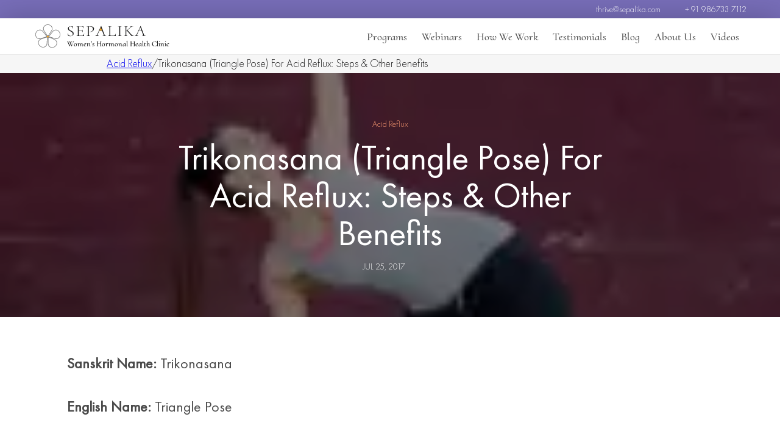

--- FILE ---
content_type: text/html; charset=UTF-8
request_url: https://sepalika.com/gerd/trikonasana-triangle-pose/
body_size: 40016
content:
<html lang="en"><head><link rel="icon" href="https://sepalika.com/wp-content/uploads/2023/09/favicon.png" sizes="32x32" /><link rel="icon" href="https://sepalika.com/wp-content/uploads/2023/09/favicon.png" sizes="192x192" /><link rel="apple-touch-icon" href="https://sepalika.com/wp-content/uploads/2023/09/favicon.png" /><meta name="msapplication-TileImage" content="https://sepalika.com/wp-content/uploads/2023/09/favicon.png" /><meta charset="utf-8" /><meta name="viewport" content="width=device-width, initial-scale=1" /><meta name="msapplication-TileColor" content="#786EB9"><meta name="theme-color" content="#786EB9"><meta name="facebook-domain-verification" content="0lzcldcm1gv3zk25ndb3kzh7lf2m72" />  <script defer src="[data-uri]"></script> <script defer src="[data-uri]"></script> 
 <script defer src="[data-uri]"></script> <noscript> <img height="1" width="1" 
src="https://www.facebook.com/tr?id=611987403287814&ev=PageView
&noscript=1"/> </noscript><meta name='robots' content='index, follow, max-image-preview:large, max-snippet:-1, max-video-preview:-1' /><style>img:is([sizes="auto" i], [sizes^="auto," i]) { contain-intrinsic-size: 3000px 1500px }</style><title>Trikonasana For Acid Reflux &amp; More – Steps &amp; Benefits | Sepalika</title><meta name="description" content="Trikonasana or triangle pose works for acid reflux as it helps in strengthening the liver. Other benefits include reducing stress,back pain etc" /><link rel="canonical" href="https://sepalika.com/gerd/trikonasana-triangle-pose/" /><meta property="og:locale" content="en_US" /><meta property="og:type" content="article" /><meta property="og:title" content="Tackle Stress, Heartburn And More - The Yoga Way!" /><meta property="og:description" content="Trikonasana or triangle pose works for acid reflux as it helps in strengthening the liver. Other benefits include reducing stress,back pain etc" /><meta property="og:url" content="https://sepalika.com/gerd/trikonasana-triangle-pose/" /><meta property="og:site_name" content="Sepalika" /><meta property="article:publisher" content="https://www.facebook.com/sepalikahealth/" /><meta property="article:author" content="https://www.facebook.com/sharda.agarwal.944" /><meta property="article:published_time" content="2017-07-25T20:00:18+00:00" /><meta property="article:modified_time" content="2023-03-01T06:08:19+00:00" /><meta property="og:image" content="https://www.sepalika.com/wp-content/uploads/2017/07/Trikonasana-for-AR.-Socialjpg.jpg" /><meta name="author" content="Sharda Agarwal | Co-Founder, Sepalika" /><meta name="twitter:card" content="summary_large_image" /><meta name="twitter:creator" content="@ShardaAgarwal" /><meta name="twitter:label1" content="Written by" /><meta name="twitter:data1" content="Sharda Agarwal | Co-Founder, Sepalika" /><meta name="twitter:label2" content="Est. reading time" /><meta name="twitter:data2" content="2 minutes" /><link rel='dns-prefetch' href='//code.jquery.com' /><link rel='dns-prefetch' href='//cdn.jsdelivr.net' /><link rel='dns-prefetch' href='//www.googletagmanager.com' /><link rel='dns-prefetch' href='//www.recaptcha.net' /><link href='https://fonts.gstatic.com' crossorigin='anonymous' rel='preconnect' /><link rel='stylesheet' id='wp-block-library-css' href='https://sepalika.com/wp-includes/css/dist/block-library/style.min.css' type='text/css' media='all' /><style id='classic-theme-styles-inline-css' type='text/css'>/*! This file is auto-generated */
.wp-block-button__link{color:#fff;background-color:#32373c;border-radius:9999px;box-shadow:none;text-decoration:none;padding:calc(.667em + 2px) calc(1.333em + 2px);font-size:1.125em}.wp-block-file__button{background:#32373c;color:#fff;text-decoration:none}</style><link rel='stylesheet' id='wp-components-css' href='https://sepalika.com/wp-includes/css/dist/components/style.min.css' type='text/css' media='all' /><link rel='stylesheet' id='wp-preferences-css' href='https://sepalika.com/wp-includes/css/dist/preferences/style.min.css' type='text/css' media='all' /><link rel='stylesheet' id='wp-block-editor-css' href='https://sepalika.com/wp-includes/css/dist/block-editor/style.min.css' type='text/css' media='all' /><link rel='stylesheet' id='popup-maker-block-library-style-css' href='https://sepalika.com/wp-content/cache/autoptimize/autoptimize_single_9963176ef6137ecf4405a5ccd36aa797.php' type='text/css' media='all' /><style id='global-styles-inline-css' type='text/css'>:root{--wp--preset--aspect-ratio--square: 1;--wp--preset--aspect-ratio--4-3: 4/3;--wp--preset--aspect-ratio--3-4: 3/4;--wp--preset--aspect-ratio--3-2: 3/2;--wp--preset--aspect-ratio--2-3: 2/3;--wp--preset--aspect-ratio--16-9: 16/9;--wp--preset--aspect-ratio--9-16: 9/16;--wp--preset--color--black: #000000;--wp--preset--color--cyan-bluish-gray: #abb8c3;--wp--preset--color--white: #ffffff;--wp--preset--color--pale-pink: #f78da7;--wp--preset--color--vivid-red: #cf2e2e;--wp--preset--color--luminous-vivid-orange: #ff6900;--wp--preset--color--luminous-vivid-amber: #fcb900;--wp--preset--color--light-green-cyan: #7bdcb5;--wp--preset--color--vivid-green-cyan: #00d084;--wp--preset--color--pale-cyan-blue: #8ed1fc;--wp--preset--color--vivid-cyan-blue: #0693e3;--wp--preset--color--vivid-purple: #9b51e0;--wp--preset--gradient--vivid-cyan-blue-to-vivid-purple: linear-gradient(135deg,rgba(6,147,227,1) 0%,rgb(155,81,224) 100%);--wp--preset--gradient--light-green-cyan-to-vivid-green-cyan: linear-gradient(135deg,rgb(122,220,180) 0%,rgb(0,208,130) 100%);--wp--preset--gradient--luminous-vivid-amber-to-luminous-vivid-orange: linear-gradient(135deg,rgba(252,185,0,1) 0%,rgba(255,105,0,1) 100%);--wp--preset--gradient--luminous-vivid-orange-to-vivid-red: linear-gradient(135deg,rgba(255,105,0,1) 0%,rgb(207,46,46) 100%);--wp--preset--gradient--very-light-gray-to-cyan-bluish-gray: linear-gradient(135deg,rgb(238,238,238) 0%,rgb(169,184,195) 100%);--wp--preset--gradient--cool-to-warm-spectrum: linear-gradient(135deg,rgb(74,234,220) 0%,rgb(151,120,209) 20%,rgb(207,42,186) 40%,rgb(238,44,130) 60%,rgb(251,105,98) 80%,rgb(254,248,76) 100%);--wp--preset--gradient--blush-light-purple: linear-gradient(135deg,rgb(255,206,236) 0%,rgb(152,150,240) 100%);--wp--preset--gradient--blush-bordeaux: linear-gradient(135deg,rgb(254,205,165) 0%,rgb(254,45,45) 50%,rgb(107,0,62) 100%);--wp--preset--gradient--luminous-dusk: linear-gradient(135deg,rgb(255,203,112) 0%,rgb(199,81,192) 50%,rgb(65,88,208) 100%);--wp--preset--gradient--pale-ocean: linear-gradient(135deg,rgb(255,245,203) 0%,rgb(182,227,212) 50%,rgb(51,167,181) 100%);--wp--preset--gradient--electric-grass: linear-gradient(135deg,rgb(202,248,128) 0%,rgb(113,206,126) 100%);--wp--preset--gradient--midnight: linear-gradient(135deg,rgb(2,3,129) 0%,rgb(40,116,252) 100%);--wp--preset--font-size--small: 13px;--wp--preset--font-size--medium: 20px;--wp--preset--font-size--large: 36px;--wp--preset--font-size--x-large: 42px;--wp--preset--spacing--20: 0.44rem;--wp--preset--spacing--30: 0.67rem;--wp--preset--spacing--40: 1rem;--wp--preset--spacing--50: 1.5rem;--wp--preset--spacing--60: 2.25rem;--wp--preset--spacing--70: 3.38rem;--wp--preset--spacing--80: 5.06rem;--wp--preset--shadow--natural: 6px 6px 9px rgba(0, 0, 0, 0.2);--wp--preset--shadow--deep: 12px 12px 50px rgba(0, 0, 0, 0.4);--wp--preset--shadow--sharp: 6px 6px 0px rgba(0, 0, 0, 0.2);--wp--preset--shadow--outlined: 6px 6px 0px -3px rgba(255, 255, 255, 1), 6px 6px rgba(0, 0, 0, 1);--wp--preset--shadow--crisp: 6px 6px 0px rgba(0, 0, 0, 1);}:where(.is-layout-flex){gap: 0.5em;}:where(.is-layout-grid){gap: 0.5em;}body .is-layout-flex{display: flex;}.is-layout-flex{flex-wrap: wrap;align-items: center;}.is-layout-flex > :is(*, div){margin: 0;}body .is-layout-grid{display: grid;}.is-layout-grid > :is(*, div){margin: 0;}:where(.wp-block-columns.is-layout-flex){gap: 2em;}:where(.wp-block-columns.is-layout-grid){gap: 2em;}:where(.wp-block-post-template.is-layout-flex){gap: 1.25em;}:where(.wp-block-post-template.is-layout-grid){gap: 1.25em;}.has-black-color{color: var(--wp--preset--color--black) !important;}.has-cyan-bluish-gray-color{color: var(--wp--preset--color--cyan-bluish-gray) !important;}.has-white-color{color: var(--wp--preset--color--white) !important;}.has-pale-pink-color{color: var(--wp--preset--color--pale-pink) !important;}.has-vivid-red-color{color: var(--wp--preset--color--vivid-red) !important;}.has-luminous-vivid-orange-color{color: var(--wp--preset--color--luminous-vivid-orange) !important;}.has-luminous-vivid-amber-color{color: var(--wp--preset--color--luminous-vivid-amber) !important;}.has-light-green-cyan-color{color: var(--wp--preset--color--light-green-cyan) !important;}.has-vivid-green-cyan-color{color: var(--wp--preset--color--vivid-green-cyan) !important;}.has-pale-cyan-blue-color{color: var(--wp--preset--color--pale-cyan-blue) !important;}.has-vivid-cyan-blue-color{color: var(--wp--preset--color--vivid-cyan-blue) !important;}.has-vivid-purple-color{color: var(--wp--preset--color--vivid-purple) !important;}.has-black-background-color{background-color: var(--wp--preset--color--black) !important;}.has-cyan-bluish-gray-background-color{background-color: var(--wp--preset--color--cyan-bluish-gray) !important;}.has-white-background-color{background-color: var(--wp--preset--color--white) !important;}.has-pale-pink-background-color{background-color: var(--wp--preset--color--pale-pink) !important;}.has-vivid-red-background-color{background-color: var(--wp--preset--color--vivid-red) !important;}.has-luminous-vivid-orange-background-color{background-color: var(--wp--preset--color--luminous-vivid-orange) !important;}.has-luminous-vivid-amber-background-color{background-color: var(--wp--preset--color--luminous-vivid-amber) !important;}.has-light-green-cyan-background-color{background-color: var(--wp--preset--color--light-green-cyan) !important;}.has-vivid-green-cyan-background-color{background-color: var(--wp--preset--color--vivid-green-cyan) !important;}.has-pale-cyan-blue-background-color{background-color: var(--wp--preset--color--pale-cyan-blue) !important;}.has-vivid-cyan-blue-background-color{background-color: var(--wp--preset--color--vivid-cyan-blue) !important;}.has-vivid-purple-background-color{background-color: var(--wp--preset--color--vivid-purple) !important;}.has-black-border-color{border-color: var(--wp--preset--color--black) !important;}.has-cyan-bluish-gray-border-color{border-color: var(--wp--preset--color--cyan-bluish-gray) !important;}.has-white-border-color{border-color: var(--wp--preset--color--white) !important;}.has-pale-pink-border-color{border-color: var(--wp--preset--color--pale-pink) !important;}.has-vivid-red-border-color{border-color: var(--wp--preset--color--vivid-red) !important;}.has-luminous-vivid-orange-border-color{border-color: var(--wp--preset--color--luminous-vivid-orange) !important;}.has-luminous-vivid-amber-border-color{border-color: var(--wp--preset--color--luminous-vivid-amber) !important;}.has-light-green-cyan-border-color{border-color: var(--wp--preset--color--light-green-cyan) !important;}.has-vivid-green-cyan-border-color{border-color: var(--wp--preset--color--vivid-green-cyan) !important;}.has-pale-cyan-blue-border-color{border-color: var(--wp--preset--color--pale-cyan-blue) !important;}.has-vivid-cyan-blue-border-color{border-color: var(--wp--preset--color--vivid-cyan-blue) !important;}.has-vivid-purple-border-color{border-color: var(--wp--preset--color--vivid-purple) !important;}.has-vivid-cyan-blue-to-vivid-purple-gradient-background{background: var(--wp--preset--gradient--vivid-cyan-blue-to-vivid-purple) !important;}.has-light-green-cyan-to-vivid-green-cyan-gradient-background{background: var(--wp--preset--gradient--light-green-cyan-to-vivid-green-cyan) !important;}.has-luminous-vivid-amber-to-luminous-vivid-orange-gradient-background{background: var(--wp--preset--gradient--luminous-vivid-amber-to-luminous-vivid-orange) !important;}.has-luminous-vivid-orange-to-vivid-red-gradient-background{background: var(--wp--preset--gradient--luminous-vivid-orange-to-vivid-red) !important;}.has-very-light-gray-to-cyan-bluish-gray-gradient-background{background: var(--wp--preset--gradient--very-light-gray-to-cyan-bluish-gray) !important;}.has-cool-to-warm-spectrum-gradient-background{background: var(--wp--preset--gradient--cool-to-warm-spectrum) !important;}.has-blush-light-purple-gradient-background{background: var(--wp--preset--gradient--blush-light-purple) !important;}.has-blush-bordeaux-gradient-background{background: var(--wp--preset--gradient--blush-bordeaux) !important;}.has-luminous-dusk-gradient-background{background: var(--wp--preset--gradient--luminous-dusk) !important;}.has-pale-ocean-gradient-background{background: var(--wp--preset--gradient--pale-ocean) !important;}.has-electric-grass-gradient-background{background: var(--wp--preset--gradient--electric-grass) !important;}.has-midnight-gradient-background{background: var(--wp--preset--gradient--midnight) !important;}.has-small-font-size{font-size: var(--wp--preset--font-size--small) !important;}.has-medium-font-size{font-size: var(--wp--preset--font-size--medium) !important;}.has-large-font-size{font-size: var(--wp--preset--font-size--large) !important;}.has-x-large-font-size{font-size: var(--wp--preset--font-size--x-large) !important;}
:where(.wp-block-post-template.is-layout-flex){gap: 1.25em;}:where(.wp-block-post-template.is-layout-grid){gap: 1.25em;}
:where(.wp-block-columns.is-layout-flex){gap: 2em;}:where(.wp-block-columns.is-layout-grid){gap: 2em;}
:root :where(.wp-block-pullquote){font-size: 1.5em;line-height: 1.6;}</style><link rel='stylesheet' id='avatar-manager-css' href='https://sepalika.com/wp-content/plugins/avatar-manager/assets/css/avatar-manager.min.css' type='text/css' media='all' /><link rel='stylesheet' id='contact-form-7-css' href='https://sepalika.com/wp-content/cache/autoptimize/autoptimize_single_64ac31699f5326cb3c76122498b76f66.php' type='text/css' media='all' /><style id='contact-form-7-inline-css' type='text/css'>.wpcf7 .wpcf7-recaptcha iframe {margin-bottom: 0;}.wpcf7 .wpcf7-recaptcha[data-align="center"] > div {margin: 0 auto;}.wpcf7 .wpcf7-recaptcha[data-align="right"] > div {margin: 0 0 0 auto;}</style><link rel='stylesheet' id='nbcpf-intlTelInput-style-css' href='https://sepalika.com/wp-content/plugins/country-phone-field-contact-form-7/assets/css/intlTelInput.min.css' type='text/css' media='all' /><link rel='stylesheet' id='nbcpf-countryFlag-style-css' href='https://sepalika.com/wp-content/plugins/country-phone-field-contact-form-7/assets/css/countrySelect.min.css' type='text/css' media='all' /><link rel='stylesheet' id='genericons-css' href='https://sepalika.com/wp-content/cache/autoptimize/autoptimize_single_8604c201ca1b346289d82daf2b6c91f6.php' type='text/css' media='all' /><link rel='stylesheet' id='ts_fab_css-css' href='https://sepalika.com/wp-content/cache/autoptimize/autoptimize_single_a42f98099df32bcc4dc606fbab9b8a36.php' type='text/css' media='all' /><link rel='stylesheet' id='toc-screen-css' href='https://sepalika.com/wp-content/plugins/table-of-contents-plus/screen.min.css' type='text/css' media='all' /><link rel='stylesheet' id='woocommerce-layout-css' href='https://sepalika.com/wp-content/cache/autoptimize/autoptimize_single_e98f5279cacaef826050eb2595082e77.php' type='text/css' media='all' /><link rel='stylesheet' id='woocommerce-smallscreen-css' href='https://sepalika.com/wp-content/cache/autoptimize/autoptimize_single_59d266c0ea580aae1113acb3761f7ad5.php' type='text/css' media='only screen and (max-width: 768px)' /><link rel='stylesheet' id='woocommerce-general-css' href='https://sepalika.com/wp-content/cache/autoptimize/autoptimize_single_0a5cfa15a1c3bce6319a071a84e71e83.php' type='text/css' media='all' /><style id='woocommerce-inline-inline-css' type='text/css'>.woocommerce form .form-row .required { visibility: visible; }</style><link rel='stylesheet' id='wpcf7-redirect-script-frontend-css' href='https://sepalika.com/wp-content/cache/autoptimize/autoptimize_single_f7b23dc61faf57c6168b516c4ebac487.php' type='text/css' media='all' /><link rel='stylesheet' id='popup-maker-site-css' href='https://sepalika.com/wp-content/cache/autoptimize/autoptimize_single_6f5c7158065e77317c0d06b696eeaa3f.php?generated=1755164108&#038;ver=1.21.5' type='text/css' media='all' /><link rel='stylesheet' id='font-css' href='https://sepalika.com/wp-content/cache/autoptimize/autoptimize_single_a104397a7e301c3d291f8a223c9b4466.php' type='text/css' media='all' /><link rel='stylesheet' id='slick-css' href='https://sepalika.com/wp-content/cache/autoptimize/autoptimize_single_f38b2db10e01b1572732a3191d538707.php' type='text/css' media='' /><link rel='stylesheet' id='style-css' href='https://sepalika.com/wp-content/cache/autoptimize/autoptimize_single_fc3ad793e55819586042d88e1eac340a.php' type='text/css' media='' /><link rel='stylesheet' id='template-css' href='https://sepalika.com/wp-content/cache/autoptimize/autoptimize_single_456fb129b4fc79ebce4b49b9b9b09d88.php' type='text/css' media='' /><link rel='stylesheet' id='elementor-frontend-css' href='https://sepalika.com/wp-content/plugins/elementor/assets/css/frontend.min.css' type='text/css' media='all' /><link rel='stylesheet' id='eael-general-css' href='https://sepalika.com/wp-content/plugins/essential-addons-for-elementor-lite/assets/front-end/css/view/general.min.css' type='text/css' media='all' /> <script defer type="text/javascript" src="https://code.jquery.com/jquery-3.5.1.min.js" id="jquery-js"></script> <script defer type="text/javascript" src="https://sepalika.com/wp-content/plugins/avatar-manager/assets/js/avatar-manager.min.js" id="avatar-manager-js"></script> <script defer type="text/javascript" src="https://sepalika.com/wp-content/cache/autoptimize/autoptimize_single_150c7e035b5f5ee90297469bd057dc7c.php" id="ts_fab_js-js"></script> <script defer type="text/javascript" src="https://sepalika.com/wp-content/plugins/related-posts-thumbnails/assets/js/front.min.js" id="rpt_front_style-js"></script> <script defer type="text/javascript" src="https://sepalika.com/wp-content/cache/autoptimize/autoptimize_single_6ac6d573d88d4c9f5e2707c876b986c7.php" id="rpt-lazy-load-js"></script> <script type="text/javascript" src="https://sepalika.com/wp-content/plugins/woocommerce/assets/js/jquery-blockui/jquery.blockUI.min.js" id="wc-jquery-blockui-js" defer="defer" data-wp-strategy="defer"></script> <script defer id="wc-add-to-cart-js-extra" src="[data-uri]"></script> <script type="text/javascript" src="https://sepalika.com/wp-content/plugins/woocommerce/assets/js/frontend/add-to-cart.min.js" id="wc-add-to-cart-js" defer="defer" data-wp-strategy="defer"></script> <script type="text/javascript" src="https://sepalika.com/wp-content/plugins/woocommerce/assets/js/js-cookie/js.cookie.min.js" id="wc-js-cookie-js" defer="defer" data-wp-strategy="defer"></script> <script defer id="woocommerce-js-extra" src="[data-uri]"></script> <script type="text/javascript" src="https://sepalika.com/wp-content/plugins/woocommerce/assets/js/frontend/woocommerce.min.js" id="woocommerce-js" defer="defer" data-wp-strategy="defer"></script> 
 <script defer type="text/javascript" src="https://www.googletagmanager.com/gtag/js?id=G-VH01Y247NG" id="google_gtagjs-js"></script> <script defer id="google_gtagjs-js-after" src="[data-uri]"></script> <link rel="https://api.w.org/" href="https://sepalika.com/wp-json/" /><link rel="alternate" title="JSON" type="application/json" href="https://sepalika.com/wp-json/wp/v2/posts/12527" /><link rel="EditURI" type="application/rsd+xml" title="RSD" href="https://sepalika.com/xmlrpc.php?rsd" /><meta name="generator" content="WordPress 6.8.3" /><meta name="generator" content="WooCommerce 10.4.3" /><link rel='shortlink' href='https://sepalika.com/?p=12527' /><link rel="alternate" title="oEmbed (JSON)" type="application/json+oembed" href="https://sepalika.com/wp-json/oembed/1.0/embed?url=https%3A%2F%2Fsepalika.com%2Fgerd%2Ftrikonasana-triangle-pose%2F" /><link rel="alternate" title="oEmbed (XML)" type="text/xml+oembed" href="https://sepalika.com/wp-json/oembed/1.0/embed?url=https%3A%2F%2Fsepalika.com%2Fgerd%2Ftrikonasana-triangle-pose%2F&#038;format=xml" /> <script defer src="[data-uri]"></script> <style>.ts-fab-wrapper .ts-fab-list li a { background-color:#fafafa; border: 1px solid #fafafa; color: #404040; } .ts-fab-wrapper .ts-fab-list li.active a { background-color: #f6f6f6; border: 1px solid #f6f6f6; color: #252525; }.ts-fab-wrapper .ts-fab-tab.visible-tab { background-color: #f6f6f6; border: 2px solid #f6f6f6; color: #404040; }</style><meta property="fb:app_id" content="556446779279538"><meta name="generator" content="Site Kit by Google 1.170.0" /> <script defer src="https://www.googletagmanager.com/gtag/js?id=AW-16474403357"></script> <script defer src="[data-uri]"></script>  <script defer src="[data-uri]"></script> <noscript><img height="1" width="1" style="display:none"
src="https://www.facebook.com/tr?id=592342943218954&ev=PageView&noscript=1"
/></noscript>  <script defer src="[data-uri]"></script> <style>#related_posts_thumbnails li {
                border-right: 1px solid #dddddd;
                background-color: #ffffff            }

            #related_posts_thumbnails li:hover {
                background-color: #eeeeee;
            }

            .relpost_content {
                font-size: 12px;
                color: #333333;
            }

            .relpost-block-single {
                background-color: #ffffff;
                border-right: 1px solid #dddddd;
                border-left: 1px solid #dddddd;
                margin-right: -1px;
            }

            .relpost-block-single:hover {
                background-color: #eeeeee;
            }</style><noscript><style>.woocommerce-product-gallery{ opacity: 1 !important; }</style></noscript><meta name="generator" content="Elementor 3.34.2; features: additional_custom_breakpoints; settings: css_print_method-external, google_font-enabled, font_display-auto"> <script type="application/ld+json" class="saswp-schema-markup-output">[{"@context":"https:\/\/schema.org\/","@type":"VideoObject","@id":"https:\/\/sepalika.com\/gerd\/trikonasana-triangle-pose\/#videoobject","url":"https:\/\/sepalika.com\/gerd\/trikonasana-triangle-pose\/","headline":"Trikonasana For Acid Reflux & More \u2013 Steps & Benefits | Sepalika","datePublished":"2017-07-25T20:00:18+05:30","dateModified":"2023-03-01T00:38:19+05:30","description":"Trikonasana or triangle pose works for acid reflux as it helps in strengthening the liver. Other benefits include reducing stress,back pain etc","transcript":"Sanskrit Name: Trikonasana  English Name: Triangle Pose  Trikonasana or Triangle pose is known to stretch the muscles and improve regular bodily functions. Unlike most other yoga asanas, you are required to keep your eyes open while you practice Trikonasana to maintain balance.  Trikonasana works for acid reflux as it helps in strengthening the liver. A healthy liver helps in maintaining the right pH balance in the body.   Here Are The Steps For Trikonasana Posture Technique   \tStep 1: Stand upright and place your feet four feet apart.  \tStep 2: Turn your right foot out to the right side. Inhale and raise your hands sideways, at a 90-degree angle.  \tStep 3: As you exhale, bend your body to the right from below your hips, ensuring your waist is straight. Lift your left hand up and let your right hand touch the ground or place a yoga block near your foot to support your hand. Your right leg must be straight.  \tStep 4: Stretch to the fullest, and focus on stabilizing your body. Take deep, long breaths. With every exhalation, try and relax your body more.  \tStep 5: Inhale and come up. Drop your arms to your side and straighten your feet.  \tStep 6: Repeat the same procedure on the left side.  Other Benefits Of Trikonasana, The Triangle Pose   \tStrengthens the knees, ankles, legs, chest, and arms.  \tIncreases both physical and mental stability.  \tImproves digestion and stimulates all abdominal organs.  \tReduces back pain and sciatica.  \tReduces stress and cures anxiety.  Caution It is best to avoid this asana if you are suffering from low blood pressure, diarrhea, or headaches.","name":"Trikonasana For Acid Reflux & More \u2013 Steps & Benefits | Sepalika","uploadDate":"2017-07-25T20:00:18+05:30","thumbnailUrl":"https:\/\/sepalika.com\/wp-content\/uploads\/2017\/07\/Trikonasana-150x150.webp","author":{"@type":"Person","name":"Sharda Agarwal &#124; Co-Founder, Sepalika","url":"https:\/\/sepalika.com\/author\/sharda\/","sameAs":["https:\/\/www.facebook.com\/sharda.agarwal.944","ShardaAgarwal","https:\/\/www.linkedin.com\/in\/shardaagarwal\/","sepalika-adm"],"image":{"@type":"ImageObject","url":"https:\/\/secure.gravatar.com\/avatar\/3822605ccc1a5decc1cf5aa5abd74aa86a48c63e25d70daa68b59ec61d88ca6c?s=96&d=mm&r=g","height":96,"width":96}},"contentUrl":"https:\/\/www.youtube.com\/embed\/s6V-J3AomMI?rel=0","embedUrl":"https:\/\/www.youtube.com\/embed\/s6V-J3AomMI?rel=0"}]</script> <style>.e-con.e-parent:nth-of-type(n+4):not(.e-lazyloaded):not(.e-no-lazyload),
				.e-con.e-parent:nth-of-type(n+4):not(.e-lazyloaded):not(.e-no-lazyload) * {
					background-image: none !important;
				}
				@media screen and (max-height: 1024px) {
					.e-con.e-parent:nth-of-type(n+3):not(.e-lazyloaded):not(.e-no-lazyload),
					.e-con.e-parent:nth-of-type(n+3):not(.e-lazyloaded):not(.e-no-lazyload) * {
						background-image: none !important;
					}
				}
				@media screen and (max-height: 640px) {
					.e-con.e-parent:nth-of-type(n+2):not(.e-lazyloaded):not(.e-no-lazyload),
					.e-con.e-parent:nth-of-type(n+2):not(.e-lazyloaded):not(.e-no-lazyload) * {
						background-image: none !important;
					}
				}</style><style type="text/css">.wpgs-for .slick-arrow::before,.wpgs-nav .slick-prev::before, .wpgs-nav .slick-next::before{color:#000;}.fancybox-bg{background-color:rgba(10,0,0,0.75);}.fancybox-caption,.fancybox-infobar{color:#fff;}.wpgs-nav .slick-slide{border-color:transparent}.wpgs-nav .slick-current{border-color:#000}.wpgs-video-wrapper{min-height:500px;}</style><link rel="icon" href="https://sepalika.com/wp-content/uploads/2023/09/favicon.png" sizes="32x32" /><link rel="icon" href="https://sepalika.com/wp-content/uploads/2023/09/favicon.png" sizes="192x192" /><link rel="apple-touch-icon" href="https://sepalika.com/wp-content/uploads/2023/09/favicon.png" /><meta name="msapplication-TileImage" content="https://sepalika.com/wp-content/uploads/2023/09/favicon.png" /></head><body  class="wp-singular post-template-default single single-post postid-12527 single-format-standard wp-theme-sepalika theme-sepalika woocommerce-no-js elementor-default elementor-kit-22898"> <noscript><iframe src="https://www.googletagmanager.com/ns.html?id=GTM-PXNRKSK" height="0" width="0" style="display:none;visibility:hidden"></iframe></noscript> <noscript><iframe src="https://www.googletagmanager.com/ns.html?id=GTM-5TTMRGL"
height="0" width="0" style="display:none;visibility:hidden"></iframe></noscript><div class="wrapper"><div class="pageHeadItems"> <?php// if(is_front_page()) { ?><div class="pageTopbar"><div class="container"><div class="topbarListHolder"><ul class="topbarList"><li> <a href="mailto:thrive@sepalika.com" class="whiteLink">thrive@sepalika.com</a></li><li> <a href="tel:+919867337112" class="whiteLink">+ 91 986733 7112</a></li></ul></div></div></div> <?php// } ?><div class="navbarHolder"><div class="container"><nav class="navbarIn"> <a class="pageLogo" href="https://sepalika.com"> <img src='https://sepalika.com/wp-content/uploads/2022/06/pageLogoIn-1.svg' class="pageLogoIn" alt="page logo"/> <span class="logoText">Women’s Hormonal Health Clinic</span> </a><div class="navListHoler"> <span class="navOut"></span><ul id="top-menu" class="navList"><li id="menu-item-23138" class="menu-item menu-item-type-post_type menu-item-object-page menu-item-23138"><a class="navListAnchor"href="https://sepalika.com/our-programs/">Programs</a></li><li id="menu-item-30935" class="menu-item menu-item-type-custom menu-item-object-custom menu-item-30935"><a class="navListAnchor"href="https://sepalika.com/fertility-webinars/">Webinars</a></li><li id="menu-item-23135" class="menu-item menu-item-type-post_type menu-item-object-page menu-item-23135"><a class="navListAnchor"href="https://sepalika.com/how-we-work/">How We Work</a></li><li id="menu-item-31979" class="menu-item menu-item-type-post_type menu-item-object-page menu-item-31979"><a class="navListAnchor"href="http://sepalika.com/testimonials/">Testimonials</a></li><li id="menu-item-23158" class="menu-item menu-item-type-post_type menu-item-object-page menu-item-23158"><a class="navListAnchor"href="http://sepalika.com/blog/">Blog</a></li><li id="menu-item-22890" class="menu-item menu-item-type-post_type menu-item-object-page menu-item-22890"><a class="navListAnchor"href="http://sepalika.com/about-us/">About Us</a></li><li id="menu-item-26192" class="menu-item menu-item-type-custom menu-item-object-custom menu-item-26192"><a class="navListAnchor"href="https://sepalika.com/category/social-post">Videos</a></li></ul> <span class="hamburger navListToggler"> <span></span> </span></div></nav></div></div><div class="breadcrumb"><div class="containerMd"> <a class="sprite sprite__home-b" href="https://sepalika.com"> </a> <a class="cat-titl-02" href="https://sepalika.com/category/gerd/" title="Acid Reflux">Acid Reflux</a>/<span><span class="breadcrumb_last" aria-current="page">Trikonasana (Triangle Pose) For Acid Reflux: Steps &#038; Other Benefits</span></span></div></div></div><div class="contentArea contentArea__blog"><section class="detailPageBannerSection"> <noscript><img src='https://sepalika.com/wp-content/uploads/2017/07/Trikonasana.webp' class="detailPageBannerIn" alt="blog detail banner" /></noscript><img src='data:image/svg+xml,%3Csvg%20xmlns=%22http://www.w3.org/2000/svg%22%20viewBox=%220%200%20210%20140%22%3E%3C/svg%3E' data-src='https://sepalika.com/wp-content/uploads/2017/07/Trikonasana.webp' class="lazyload detailPageBannerIn" alt="blog detail banner" /><div class="w-1100 p-20"><div class="detailPageBannerCaption"><p class="tagSpec">Acid Reflux</p><h1>Trikonasana (Triangle Pose) For Acid Reflux: Steps &#038; Other Benefits</h1> <span class="blogDate">Jul 25, 2017</span></div></div></section><section class="pageSection blodDetainInBox"><div class="w-1100 p-20"><div class="blogSocialCountDetailBlock"></div><div class="blogItemDetailBlock"><p><strong>Sanskrit Name:</strong> Trikonasana</p><p><strong>English Name:</strong> Triangle Pose</p><p>Trikonasana or Triangle pose is known to stretch the muscles and improve regular bodily functions. Unlike most other yoga asanas, you are required to keep your eyes open while you practice Trikonasana to maintain balance.</p><p>Trikonasana works for acid reflux as it helps in strengthening the liver. A healthy liver helps in maintaining the right pH balance in the body.</p><p><iframe src="https://www.youtube.com/embed/s6V-J3AomMI?rel=0" width="100%" height="415" frameborder="0" allowfullscreen="allowfullscreen"></iframe></p><h2>Here Are The Steps For Trikonasana Posture Technique</h2><ul><li>Step 1: Stand upright and place your feet four feet apart.</li><li>Step 2: Turn your right foot out to the right side. Inhale and raise your hands sideways, at a 90-degree angle.</li><li>Step 3: As you exhale, bend your body to the right from below your hips, ensuring your waist is straight. Lift your left hand up and let your right hand touch the ground or place a yoga block near your foot to support your hand. Your right leg must be straight.</li><li>Step 4: Stretch to the fullest, and focus on stabilizing your body. Take deep, long breaths. With every exhalation, try and relax your body more.</li><li>Step 5: Inhale and come up. Drop your arms to your side and straighten your feet.</li><li>Step 6: Repeat the same procedure on the left side.</li></ul><h2>Other Benefits Of Trikonasana, The Triangle Pose</h2><ol><li>Strengthens the knees, ankles, legs, chest, and arms.</li><li>Increases both physical and mental stability.</li><li>Improves digestion and stimulates all abdominal organs.</li><li>Reduces back pain and sciatica.</li><li>Reduces stress and cures anxiety.</li></ol><h2>Caution</h2><p>It is best to avoid this asana if you are suffering from low blood pressure, diarrhea, or headaches.</p><div class="relpost-thumb-wrapper"><div class="relpost-thumb-container"><style>.relpost-block-single-image, .relpost-post-image { margin-bottom: 10px; }</style><h3>Related posts:</h3><div style="clear: both"></div><div style="clear: both"></div><div class="relpost-block-container relpost-block-column-layout" style="--relposth-columns: 3;--relposth-columns_t: 2; --relposth-columns_m: 2"><a href="http://sepalika.com/gerd/gerd-supplements/acid-reflux-remedies-to-support-healing/"class="relpost-block-single" ><div class="relpost-custom-block-single"><div class="relpost-block-single-image rpt-lazyload" aria-label="acid reflux remedies" role="img" data-bg="https://sepalika.com/wp-content/uploads/2016/03/heartburn-remedies-header-1-1-150x150-1-150x150.webp" style="background: transparent no-repeat scroll 0% 0%; width: 150px; height: 150px; aspect-ratio: 1/1;"></div><div class="relpost-block-single-text"  style="height: 75px;font-family: 'Futura PT',Arial;  font-size: 12px;  color: #333333;"><h2 class="relpost_card_title">Heartburn Remedies To Support Healing</h2></div></div></a><a href="http://sepalika.com/gerd/yogurt-vs-milk-treat-acid-relux/"class="relpost-block-single" ><div class="relpost-custom-block-single"><div class="relpost-block-single-image rpt-lazyload" aria-label="yogurt" role="img" data-bg="https://sepalika.com/wp-content/uploads/2017/05/admin-ajax-4-5-150x150.webp" style="background: transparent no-repeat scroll 0% 0%; width: 150px; height: 150px; aspect-ratio: 1/1;"></div><div class="relpost-block-single-text"  style="height: 75px;font-family: 'Futura PT',Arial;  font-size: 12px;  color: #333333;"><h2 class="relpost_card_title">Yogurt Vs. Milk - Which One&#039;s Better For Acid Reflux?</h2></div></div></a><a href="http://sepalika.com/gerd/gerd-complications/gerd-ulcers/"class="relpost-block-single" ><div class="relpost-custom-block-single"><div class="relpost-block-single-image rpt-lazyload" aria-label="Acid-Reflux-Ulcers" role="img" data-bg="https://sepalika.com/wp-content/uploads/2017/06/Acid-Reflux-Ulcers-1-150x150.webp" style="background: transparent no-repeat scroll 0% 0%; width: 150px; height: 150px; aspect-ratio: 1/1;"></div><div class="relpost-block-single-text"  style="height: 75px;font-family: 'Futura PT',Arial;  font-size: 12px;  color: #333333;"><h2 class="relpost_card_title">GERD: A Lesser Known Cause Of Ulcers</h2></div></div></a><a href="http://sepalika.com/gerd/lemon-for-acid-reflux/"class="relpost-block-single" ><div class="relpost-custom-block-single"><div class="relpost-block-single-image rpt-lazyload" aria-label="is lemon good for acid reflux" role="img" data-bg="https://sepalika.com/wp-content/uploads/2017/07/Lemon-shots-header-1-1-150x150.webp" style="background: transparent no-repeat scroll 0% 0%; width: 150px; height: 150px; aspect-ratio: 1/1;"></div><div class="relpost-block-single-text"  style="height: 75px;font-family: 'Futura PT',Arial;  font-size: 12px;  color: #333333;"><h2 class="relpost_card_title">The Great Lemon Debate: Good or Bad For Acid Reflux?</h2></div></div></a></div><div style="clear: both"></div></div></div><div id="ts-fab-below-12527" class="ts-fab-wrapper ts-fab-icons-text"><ul class="ts-fab-list"><li class="ts-fab-bio-link"><a href="#ts-fab-bio-below-12527"> <span class="genericon genericon-user" data-tab="bio"></span> <span class="ts-fab-tab-text">Bio</span> </a></li><li class="ts-fab-latest-posts-link"><a href="#ts-fab-latest-posts-below-12527" data-tab="latest-posts"> <span class="genericon genericon-standard"></span> <span class="ts-fab-tab-text">Latest Posts</span> </a></li></ul><div class="ts-fab-tabs"><div class="ts-fab-tab" id="ts-fab-bio-below-12527"><div class="ts-fab-avatar"><noscript><img alt="Sharda Agarwal | Co-Founder, Sepalika" class="avatar avatar-64 photo avatar-default" height="64" src="http://sepalika.com/wp-content/uploads/2021/02/Sharda-96x96-1-1-64x64.jpg" width="64"></noscript><img alt="Sharda Agarwal | Co-Founder, Sepalika" class="lazyload avatar avatar-64 photo avatar-default" height="64" src='data:image/svg+xml,%3Csvg%20xmlns=%22http://www.w3.org/2000/svg%22%20viewBox=%220%200%2064%2064%22%3E%3C/svg%3E' data-src="http://sepalika.com/wp-content/uploads/2021/02/Sharda-96x96-1-1-64x64.jpg" width="64"></div><div class="ts-fab-text"><div class="ts-fab-header"><h4><a rel="nofollow"  href="https://sepalika.com/author/sharda/">Sharda Agarwal | Co-Founder, Sepalika</a></h4></div><div class="ts-fab-content"></div></div></div><div class="ts-fab-tab" id="ts-fab-latest-posts-below-12527"><div class="ts-fab-avatar"><noscript><img alt="Sharda Agarwal | Co-Founder, Sepalika" class="avatar avatar-64 photo avatar-default" height="64" src="http://sepalika.com/wp-content/uploads/2021/02/Sharda-96x96-1-1-64x64.jpg" width="64"></noscript><img alt="Sharda Agarwal | Co-Founder, Sepalika" class="lazyload avatar avatar-64 photo avatar-default" height="64" src='data:image/svg+xml,%3Csvg%20xmlns=%22http://www.w3.org/2000/svg%22%20viewBox=%220%200%2064%2064%22%3E%3C/svg%3E' data-src="http://sepalika.com/wp-content/uploads/2021/02/Sharda-96x96-1-1-64x64.jpg" width="64"></div><div class="ts-fab-text"><div class="ts-fab-header"><h4>Latest posts by Sharda Agarwal | Co-Founder, Sepalika <span class="latest-see-all">(<a href="https://sepalika.com/author/sharda/">see all</a>)</span></h4></div><ul class="ts-fab-latest"><li> <a href="http://sepalika.com/fertility/low-amh-is-it-the-end-of-my-baby-dreams/">Low AMH: Is it the end of my baby dreams?</a><span> - March 29, 2022</span></li><li> <a href="https://sepalika.com/pcos/pcos-pregnancy/9-early-signs-symptoms-of-pregnancy-some-very-unusual/">9 Early Signs &#038; Symptoms of Pregnancy (Some Very Unusual!)</a><span> - March 22, 2022</span></li><li> <a href="http://sepalika.com/fertility/hidden-causes-of-male-infertility-what-you-never-knew/">Hidden Causes of Male Infertility: What You Never Knew</a><span> - February 22, 2022</span></li></ul></div></div></div></div></div></div></section><article class="pageSectionHolder"><section class="pageSection archSection primary hasCardPanel bgImageIn petalIndex"><div class="container"><div class="fullPanel topTextBox"><h1 class="textWhite" style="font-size:90px;text-align:center;">Our Programs</h1></div><div class="fullPanel"><div class="cardPintileHolder twoSided"> <a href="http://sepalika.com/programs/fertility-program/" class="cardBlock"><div class="cardItemsIn"><div class="cardBlockImage"> <noscript><img src="https://sepalika.com/wp-content/uploads/2021/03/fertility-program-tile-1.webp" alt="cardIcon" class="cardImageIn" /></noscript><img src='data:image/svg+xml,%3Csvg%20xmlns=%22http://www.w3.org/2000/svg%22%20viewBox=%220%200%20210%20140%22%3E%3C/svg%3E' data-src="https://sepalika.com/wp-content/uploads/2021/03/fertility-program-tile-1.webp" alt="cardIcon" class="lazyload cardImageIn" /></div><div class="cardBlockContents"><h4>Natural Fertility</h4> <span class="primaryLink">LEARN MORE</span></div></div> </a> <a href="http://sepalika.com/programs/painful-periods/" class="cardBlock"><div class="cardItemsIn"><div class="cardBlockImage"> <noscript><img src="https://sepalika.com/wp-content/uploads/2021/03/painfulPeriods-pintile.webp" alt="cardIcon" class="cardImageIn" /></noscript><img src='data:image/svg+xml,%3Csvg%20xmlns=%22http://www.w3.org/2000/svg%22%20viewBox=%220%200%20210%20140%22%3E%3C/svg%3E' data-src="https://sepalika.com/wp-content/uploads/2021/03/painfulPeriods-pintile.webp" alt="cardIcon" class="lazyload cardImageIn" /></div><div class="cardBlockContents"><h4>Painful Periods</h4> <span class="primaryLink">LEARN MORE</span></div></div> </a> <a href="http://sepalika.com/programs/cystic-acne/" class="cardBlock"><div class="cardItemsIn"><div class="cardBlockImage"> <noscript><img src="https://sepalika.com/wp-content/uploads/2021/03/acne-pintile.webp" alt="cardIcon" class="cardImageIn" /></noscript><img src='data:image/svg+xml,%3Csvg%20xmlns=%22http://www.w3.org/2000/svg%22%20viewBox=%220%200%20210%20140%22%3E%3C/svg%3E' data-src="https://sepalika.com/wp-content/uploads/2021/03/acne-pintile.webp" alt="cardIcon" class="lazyload cardImageIn" /></div><div class="cardBlockContents"><h4>Cystic Acne</h4> <span class="primaryLink">LEARN MORE</span></div></div> </a> <a href="http://sepalika.com/programs/weight-loss/" class="cardBlock"><div class="cardItemsIn"><div class="cardBlockImage"> <noscript><img src="https://sepalika.com/wp-content/uploads/2021/01/weightLoss-pintile.jpg" alt="cardIcon" class="cardImageIn" /></noscript><img src='data:image/svg+xml,%3Csvg%20xmlns=%22http://www.w3.org/2000/svg%22%20viewBox=%220%200%20210%20140%22%3E%3C/svg%3E' data-src="https://sepalika.com/wp-content/uploads/2021/01/weightLoss-pintile.jpg" alt="cardIcon" class="lazyload cardImageIn" /></div><div class="cardBlockContents"><h4>Weight Loss</h4> <span class="primaryLink">LEARN MORE</span></div></div> </a> <a href="http://sepalika.com/programs/polycystic-ovary-disorder/" class="cardBlock"><div class="cardItemsIn"><div class="cardBlockImage"> <noscript><img src="https://sepalika.com/wp-content/uploads/2021/03/pintile-5.webp" alt="cardIcon" class="cardImageIn" /></noscript><img src='data:image/svg+xml,%3Csvg%20xmlns=%22http://www.w3.org/2000/svg%22%20viewBox=%220%200%20210%20140%22%3E%3C/svg%3E' data-src="https://sepalika.com/wp-content/uploads/2021/03/pintile-5.webp" alt="cardIcon" class="lazyload cardImageIn" /></div><div class="cardBlockContents"><h4>Polycystic Ovary Disorder</h4> <span class="primaryLink">LEARN MORE</span></div></div> </a></div></div></div></section></article><footer class="pageFooter pd-lg"><div class="container"><div class="fullPanel petalInTop "><div class="footerLinkBlock" id="contact-us"><ul class="footerList"><p class="footerListHead">OUR PROGRAMS</p><li> <a href='https://www.sepalika.com/programs/polycystic-ovary-disorder/' class="footerListAnchor">Polycystic Ovary Disorder</a></li><li> <a href='https://www.sepalika.com/programs/weight-loss/' class="footerListAnchor">Weight Loss</a></li><li> <a href='https://www.sepalika.com/programs/cystic-acne/' class="footerListAnchor">Cystic Acne</a></li><li> <a href='https://www.sepalika.com/programs/painful-periods/' class="footerListAnchor">Painful Periods</a></li><li> <a href='https://sepalika.com/programs/fertility-program/' class="footerListAnchor">Natural Fertility</a></li><li> <a href='' class="footerListAnchor"></a></li> <br><p><a href="https://sepalika.com/testimonials/" class="footerListHead">TESTIMONIALS</a></p></ul></ul><ul class="footerList"><p class="footerListHead">HEALTH GUIDE</p><li> <a href='https://sepalika.com/category/gerd/' class="footerListAnchor">Acid Reflux</a></li><li> <a href='https://sepalika.com/category/allergies' class="footerListAnchor">Allergies</a></li><li> <a href='https://sepalika.com/category/alzheimers' class="footerListAnchor">Alzheimer’s</a></li><li> <a href='https://sepalika.com/category/arthritis' class="footerListAnchor">Arthritis</a></li><li> <a href='https://sepalika.com/category/asthma' class="footerListAnchor">Asthma</a></li><li> <a href='https://sepalika.com/category/constipation' class="footerListAnchor">Constipation</a></li><li> <a href='https://sepalika.com/category/chronic-fatigue-syndrome' class="footerListAnchor">CFS</a></li><li> <a href='https://sepalika.com/category/eyesight' class="footerListAnchor">Eyesight</a></li><li> <a href='https://sepalika.com/category/fertility' class="footerListAnchor">Fertility</a></li><li> <a href='https://sepalika.com/category/heart' class="footerListAnchor">Heart</a></li></ul></ul><ul class="footerList headOut"><li> <a href='https://sepalika.com/category/hypothyroidism' class="footerListAnchor"> Hypothyroidism</a></li><li> <a href='https://sepalika.com/category/immunity' class="footerListAnchor"> Immunity</a></li><li> <a href='https://sepalika.com/category/living-well' class="footerListAnchor"> Living Well</a></li><li> <a href='https://sepalika.com/category/menopause' class="footerListAnchor"> Menopause</a></li><li> <a href='https://sepalika.com/category/mental-health' class="footerListAnchor"> Mental Health</a></li><li> <a href='https://sepalika.com/category/sleep' class="footerListAnchor"> Sleep</a></li><li> <a href='https://sepalika.com/category/osteoporosis' class="footerListAnchor"> Osteoporosis</a></li><li> <a href='https://sepalika.com/category/pcos' class="footerListAnchor"> PCOD</a></li><li> <a href='https://sepalika.com/category/type-2-diabetes' class="footerListAnchor"> Type 2 Diabetes</a></li><li> <a href='https://sepalika.com/category/weight-loss' class="footerListAnchor"> Weight Loss</a></li></ul></ul><ul class="footerList"><p class="footerListHead">ABOUT</p><li> <a href='About Us, https://www.sepalika.com/about-us/, ' class="footerListAnchor">About Us</a></li><li> <a href='Terms And Conditions, https://www.sepalika.com/terms-and-conditions/, ' class="footerListAnchor">Terms and Conditions</a></li><li> <a href='Disclaimer, https://www.sepalika.com/disclaimer/, ' class="footerListAnchor">Disclaimer</a></li> <br><p><a href="https://www.sepalika.com/category/social-post" class="footerListHead">VIDEOS</a></p><p><a href="https://sepalika.com/fertility-webinars/" class="footerListHead">WEBINARS</a></p></ul></ul></div><div class="footerContactBlock textRight m-t-lg"><ul class="footerContact"><p><a href="https://sepalika.com/contact-us/" class="footerListHead">CONTACT US</a></p><li> Phone: + 91 986733 7112</li><li> Mon-Fri: 10am-6pm</li><li> Mail: thrive@sepalika.com</li></ul></div></div><div class="socialMediaBlock"><ul class="socialMediaList"><li> <a  target="_blank" href='https://www.facebook.com/SepalikaFertility' class="socialMediaAnchor"> <span class='iconIn iconIn iconFB'></span> </a></li><li> <a  target="_blank" href='https://www.instagram.com/sepalikafertility/?hl=en' class="socialMediaAnchor"> <span class='iconIn iconIn iconINS'></span> </a></li><li> <a  target="_blank" href='https://www.youtube.com/c/sepalika' class="socialMediaAnchor"> <span class='iconIn iconIn iconYT'></span> </a></li></ul><div class="btnHolder"> <a href="tel:+ 919867337112" class="iconBtn shaded"> + 91 986733 7112 <span class="iconIn iconWA"></span> </a></div></div><div class="fullPanel textCenter copyWriteBlock"> <noscript><img class="footerLogo" src="https://sepalika.com/wp-content/uploads/2022/06/logo-white.svg" alt=""/></noscript><img class="lazyload footerLogo" src='data:image/svg+xml,%3Csvg%20xmlns=%22http://www.w3.org/2000/svg%22%20viewBox=%220%200%20210%20140%22%3E%3C/svg%3E' data-src="https://sepalika.com/wp-content/uploads/2022/06/logo-white.svg" alt=""/><p>Copyright &copy; 2018-2025 Moonjur Healthcare Inc.</p><div class="termsBlock"><p>Use of this web site constitutes acceptance of the sepalika.com <a href="https://sepalika.com/terms-of-use/" class="inlineAnchor">Terms of Use</a>, <a href="https://sepalika.com/terms-and-conditions/" class="inlineAnchor">Terms & Conditions</a> and <a href="https://sepalika.com/privacy-policy/" class="inlineAnchor">Privacy Policy</a>.</p><p>The material appearing on sepalika.com is for educational use only. It should not be used as a substitute for
 professional medical advice, diagnosis or treatment.</p></div></div></div></footer></div></div><body>  <script defer type="text/javascript" src="https://web-in21.mxradon.com/t/Tracker.js"></script> <script defer src="[data-uri]"></script> </body> <script type="speculationrules">{"prefetch":[{"source":"document","where":{"and":[{"href_matches":"\/*"},{"not":{"href_matches":["\/wp-*.php","\/wp-admin\/*","\/wp-content\/uploads\/*","\/wp-content\/*","\/wp-content\/plugins\/*","\/wp-content\/themes\/sepalika\/*","\/*\\?(.+)"]}},{"not":{"selector_matches":"a[rel~=\"nofollow\"]"}},{"not":{"selector_matches":".no-prefetch, .no-prefetch a"}}]},"eagerness":"conservative"}]}</script> <script defer src="[data-uri]"></script><script defer src="[data-uri]"></script> <noscript> <img height="1" width="1" style="display:none;" alt="" src="https://px.ads.linkedin.com/collect/?pid=7414161&fmt=gif" /> </noscript><div 
 id="pum-32013" 
 role="dialog" 
 aria-modal="false"
 class="pum pum-overlay pum-theme-22899 pum-theme-default-theme popmake-overlay click_open" 
 data-popmake="{&quot;id&quot;:32013,&quot;slug&quot;:&quot;pcod-trial&quot;,&quot;theme_id&quot;:22899,&quot;cookies&quot;:[],&quot;triggers&quot;:[{&quot;type&quot;:&quot;click_open&quot;,&quot;settings&quot;:{&quot;extra_selectors&quot;:&quot;&quot;,&quot;cookie_name&quot;:null}}],&quot;mobile_disabled&quot;:null,&quot;tablet_disabled&quot;:null,&quot;meta&quot;:{&quot;display&quot;:{&quot;stackable&quot;:false,&quot;overlay_disabled&quot;:false,&quot;scrollable_content&quot;:false,&quot;disable_reposition&quot;:false,&quot;size&quot;:false,&quot;responsive_min_width&quot;:false,&quot;responsive_min_width_unit&quot;:false,&quot;responsive_max_width&quot;:false,&quot;responsive_max_width_unit&quot;:false,&quot;custom_width&quot;:false,&quot;custom_width_unit&quot;:false,&quot;custom_height&quot;:false,&quot;custom_height_unit&quot;:false,&quot;custom_height_auto&quot;:false,&quot;location&quot;:false,&quot;position_from_trigger&quot;:false,&quot;position_top&quot;:false,&quot;position_left&quot;:false,&quot;position_bottom&quot;:false,&quot;position_right&quot;:false,&quot;position_fixed&quot;:false,&quot;animation_type&quot;:false,&quot;animation_speed&quot;:false,&quot;animation_origin&quot;:false,&quot;overlay_zindex&quot;:false,&quot;zindex&quot;:false},&quot;close&quot;:{&quot;text&quot;:false,&quot;button_delay&quot;:false,&quot;overlay_click&quot;:false,&quot;esc_press&quot;:false,&quot;f4_press&quot;:false},&quot;click_open&quot;:[]}}"><div id="popmake-32013" class="pum-container popmake theme-22899 pum-responsive pum-responsive-medium responsive size-medium"><div class="pum-content popmake-content" tabindex="0"><p><iframe style="border: none;" src="https://sepalika.com/wp-content/pcod-test.html" width="600" height="400"><br /> Your browser does not support iframes.<br /> </iframe></p></div> <button type="button" class="pum-close popmake-close" aria-label="Close"> &#215; </button></div></div><div 
 id="pum-29381" 
 role="dialog" 
 aria-modal="false"
 class="pum pum-overlay pum-theme-22899 pum-theme-default-theme popmake-overlay click_open" 
 data-popmake="{&quot;id&quot;:29381,&quot;slug&quot;:&quot;form-submit&quot;,&quot;theme_id&quot;:22899,&quot;cookies&quot;:[],&quot;triggers&quot;:[{&quot;type&quot;:&quot;click_open&quot;,&quot;settings&quot;:{&quot;extra_selectors&quot;:&quot;&quot;,&quot;cookie_name&quot;:null}}],&quot;mobile_disabled&quot;:null,&quot;tablet_disabled&quot;:null,&quot;meta&quot;:{&quot;display&quot;:{&quot;stackable&quot;:false,&quot;overlay_disabled&quot;:false,&quot;scrollable_content&quot;:false,&quot;disable_reposition&quot;:false,&quot;size&quot;:false,&quot;responsive_min_width&quot;:false,&quot;responsive_min_width_unit&quot;:false,&quot;responsive_max_width&quot;:false,&quot;responsive_max_width_unit&quot;:false,&quot;custom_width&quot;:false,&quot;custom_width_unit&quot;:false,&quot;custom_height&quot;:false,&quot;custom_height_unit&quot;:false,&quot;custom_height_auto&quot;:false,&quot;location&quot;:false,&quot;position_from_trigger&quot;:false,&quot;position_top&quot;:false,&quot;position_left&quot;:false,&quot;position_bottom&quot;:false,&quot;position_right&quot;:false,&quot;position_fixed&quot;:false,&quot;animation_type&quot;:false,&quot;animation_speed&quot;:false,&quot;animation_origin&quot;:false,&quot;overlay_zindex&quot;:false,&quot;zindex&quot;:false},&quot;close&quot;:{&quot;text&quot;:false,&quot;button_delay&quot;:false,&quot;overlay_click&quot;:false,&quot;esc_press&quot;:false,&quot;f4_press&quot;:false},&quot;click_open&quot;:[]}}"><div id="popmake-29381" class="pum-container popmake theme-22899 pum-responsive pum-responsive-medium responsive size-medium"><div class="pum-content popmake-content" tabindex="0"><p><strong>Thank You for Reaching Out!</strong></p><p>We appreciate you filling out our fertility form. Your journey to parenthood matters to us, and we&#8217;re here to help.</p><p>Our expert consultations and programs are designed to provide you with personalized guidance and support, tailored to your unique needs.</p><p>A team member will contact you soon to discuss your situation and schedule your free chat!</p></div> <button type="button" class="pum-close popmake-close" aria-label="Close"> &#215; </button></div></div><div 
 id="pum-28416" 
 role="dialog" 
 aria-modal="false"
 aria-labelledby="pum_popup_title_28416"
 class="pum pum-overlay pum-theme-22899 pum-theme-default-theme popmake-overlay click_open" 
 data-popmake="{&quot;id&quot;:28416,&quot;slug&quot;:&quot;example-auto-opening-announcement-popup-2&quot;,&quot;theme_id&quot;:22899,&quot;cookies&quot;:[],&quot;triggers&quot;:[{&quot;type&quot;:&quot;click_open&quot;,&quot;settings&quot;:{&quot;extra_selectors&quot;:&quot;&quot;,&quot;cookie_name&quot;:null}}],&quot;mobile_disabled&quot;:null,&quot;tablet_disabled&quot;:null,&quot;meta&quot;:{&quot;display&quot;:{&quot;stackable&quot;:false,&quot;overlay_disabled&quot;:false,&quot;scrollable_content&quot;:false,&quot;disable_reposition&quot;:false,&quot;size&quot;:false,&quot;responsive_min_width&quot;:false,&quot;responsive_min_width_unit&quot;:false,&quot;responsive_max_width&quot;:false,&quot;responsive_max_width_unit&quot;:false,&quot;custom_width&quot;:false,&quot;custom_width_unit&quot;:false,&quot;custom_height&quot;:false,&quot;custom_height_unit&quot;:false,&quot;custom_height_auto&quot;:false,&quot;location&quot;:false,&quot;position_from_trigger&quot;:false,&quot;position_top&quot;:false,&quot;position_left&quot;:false,&quot;position_bottom&quot;:false,&quot;position_right&quot;:false,&quot;position_fixed&quot;:false,&quot;animation_type&quot;:false,&quot;animation_speed&quot;:false,&quot;animation_origin&quot;:false,&quot;overlay_zindex&quot;:false,&quot;zindex&quot;:false},&quot;close&quot;:{&quot;text&quot;:false,&quot;button_delay&quot;:false,&quot;overlay_click&quot;:false,&quot;esc_press&quot;:false,&quot;f4_press&quot;:false},&quot;click_open&quot;:[]}}"><div id="popmake-28416" class="pum-container popmake theme-22899 pum-responsive pum-responsive-medium responsive size-medium"><div id="pum_popup_title_28416" class="pum-title popmake-title"> Our Spring Sale Has Started</div><div class="pum-content popmake-content" tabindex="0"><p>You can see how this popup was set up in our step-by-step guide: https://wppopupmaker.com/guides/auto-opening-announcement-popups/</p></div> <button type="button" class="pum-close popmake-close" aria-label="Close"> &#215; </button></div></div><div 
 id="pum-24047" 
 role="dialog" 
 aria-modal="false"
 class="pum pum-overlay pum-theme-22899 pum-theme-default-theme popmake-overlay click_open" 
 data-popmake="{&quot;id&quot;:24047,&quot;slug&quot;:&quot;schedule-consult&quot;,&quot;theme_id&quot;:22899,&quot;cookies&quot;:[],&quot;triggers&quot;:[{&quot;type&quot;:&quot;click_open&quot;,&quot;settings&quot;:{&quot;extra_selectors&quot;:&quot;&quot;,&quot;cookie_name&quot;:null}}],&quot;mobile_disabled&quot;:null,&quot;tablet_disabled&quot;:null,&quot;meta&quot;:{&quot;display&quot;:{&quot;stackable&quot;:false,&quot;overlay_disabled&quot;:false,&quot;scrollable_content&quot;:false,&quot;disable_reposition&quot;:false,&quot;size&quot;:false,&quot;responsive_min_width&quot;:false,&quot;responsive_min_width_unit&quot;:false,&quot;responsive_max_width&quot;:false,&quot;responsive_max_width_unit&quot;:false,&quot;custom_width&quot;:false,&quot;custom_width_unit&quot;:false,&quot;custom_height&quot;:false,&quot;custom_height_unit&quot;:false,&quot;custom_height_auto&quot;:false,&quot;location&quot;:false,&quot;position_from_trigger&quot;:false,&quot;position_top&quot;:false,&quot;position_left&quot;:false,&quot;position_bottom&quot;:false,&quot;position_right&quot;:false,&quot;position_fixed&quot;:false,&quot;animation_type&quot;:false,&quot;animation_speed&quot;:false,&quot;animation_origin&quot;:false,&quot;overlay_zindex&quot;:false,&quot;zindex&quot;:false},&quot;close&quot;:{&quot;text&quot;:false,&quot;button_delay&quot;:false,&quot;overlay_click&quot;:false,&quot;esc_press&quot;:false,&quot;f4_press&quot;:false},&quot;click_open&quot;:[]}}"><div id="popmake-24047" class="pum-container popmake theme-22899 pum-responsive pum-responsive-medium responsive size-medium"><div class="pum-content popmake-content" tabindex="0"><div class="wpcf7 no-js" id="wpcf7-f23133-o1" lang="en-US" dir="ltr" data-wpcf7-id="23133"><div class="screen-reader-response"><p role="status" aria-live="polite" aria-atomic="true"></p><ul></ul></div><form action="/gerd/trikonasana-triangle-pose/#wpcf7-f23133-o1" method="post" class="wpcf7-form init" aria-label="Contact form" novalidate="novalidate" data-status="init"><fieldset class="hidden-fields-container"><input type="hidden" name="_wpcf7" value="23133" /><input type="hidden" name="_wpcf7_version" value="6.1.4" /><input type="hidden" name="_wpcf7_locale" value="en_US" /><input type="hidden" name="_wpcf7_unit_tag" value="wpcf7-f23133-o1" /><input type="hidden" name="_wpcf7_container_post" value="0" /><input type="hidden" name="_wpcf7_posted_data_hash" value="" /><input type="hidden" name="_wpcf7_recaptcha_response" value="" /></fieldset><p>[tracking]</p><h2>Speak to Health Coach</h2><p><label> First name<br /> <span class="wpcf7-form-control-wrap" data-name="leadsquared-FirstName"><input size="40" maxlength="400" class="wpcf7-form-control wpcf7-text wpcf7-validates-as-required" aria-required="true" aria-invalid="false" value="" type="text" name="leadsquared-FirstName" /></span> </label></p><p><label> Last name<br /> <span class="wpcf7-form-control-wrap" data-name="leadsquared-LastName"><input size="40" maxlength="400" class="wpcf7-form-control wpcf7-text wpcf7-validates-as-required" aria-required="true" aria-invalid="false" value="" type="text" name="leadsquared-LastName" /></span> </label></p><p><label> Mobile<br /> <span class="wpcf7-form-control-wrap" data-name="leadsquared-Mobile"><input size="40" maxlength="140" minlength="10" class="wpcf7-form-control wpcf7-tel wpcf7-validates-as-required wpcf7-text wpcf7-validates-as-tel" aria-required="true" aria-invalid="false" value="" type="tel" name="leadsquared-Mobile" /></span> </label></p><p><label> Email<br /> <span class="wpcf7-form-control-wrap" data-name="leadsquared-EmailAddress"><input size="40" maxlength="400" class="wpcf7-form-control wpcf7-email wpcf7-validates-as-required wpcf7-text wpcf7-validates-as-email" aria-required="true" aria-invalid="false" value="" type="email" name="leadsquared-EmailAddress" /></span> </label></p><p><label> Age (Years)<br /> <span class="wpcf7-form-control-wrap" data-name="leadsquared-LeadAge"><input class="wpcf7-form-control wpcf7-number wpcf7-validates-as-required wpcf7-validates-as-number" min="1" aria-required="true" aria-invalid="false" value="" type="number" name="leadsquared-LeadAge" /></span> </label></p><p><label> City<br /> <span class="wpcf7-form-control-wrap" data-name="leadsquared-mx_City"><select class="wpcf7-form-control wpcf7-select wpcf7-validates-as-required" aria-required="true" aria-invalid="false" name="leadsquared-mx_City"><option value="">&#8212;Please choose an option&#8212;</option><option value="AGARTALA">AGARTALA</option><option value="AGRA">AGRA</option><option value="AHMEDABAD">AHMEDABAD</option><option value="AIZAWL">AIZAWL</option><option value="AJMER">AJMER</option><option value="ALLAHABAD">ALLAHABAD</option><option value="ALLEPPEY">ALLEPPEY</option><option value="ALIBAUG">ALIBAUG</option><option value="ALMORA">ALMORA</option><option value="ALSISAR">ALSISAR</option><option value="ALWAR">ALWAR</option><option value="AMBALA">AMBALA</option><option value="AMLA">AMLA</option><option value="AMRITSAR">AMRITSAR</option><option value="ANAND">ANAND</option><option value="ANKLESHWAR">ANKLESHWAR</option><option value="ASHTAMUDI">ASHTAMUDI</option><option value="AULI">AULI</option><option value="AURANGABAD">AURANGABAD</option><option value="BADDI">BADDI</option><option value="BADRINATH">BADRINATH</option><option value="BALASINOR">BALASINOR</option><option value="BALRAMPUR">BALRAMPUR</option><option value="BAMBORA">BAMBORA</option><option value="BANDHAVGARH">BANDHAVGARH</option><option value="BANDIPUR">BANDIPUR</option><option value="BANGALORE">BANGALORE</option><option value="BARBIL">BARBIL</option><option value="BAREILLY">BAREILLY</option><option value="BEHROR">BEHROR</option><option value="BELGAUM">BELGAUM</option><option value="BERHAMPUR">BERHAMPUR</option><option value="BETALGHAT">BETALGHAT</option><option value="BHARATPUR">BHARATPUR</option><option value="BHANDARDARA">BHANDARDARA</option><option value="BHARUCH">BHARUCH</option><option value="BHAVANGADH">BHAVANGADH</option><option value="BHAVNAGAR">BHAVNAGAR</option><option value="BHILAI">BHILAI</option><option value="BHIMTAL">BHIMTAL</option><option value="BHOPAL">BHOPAL</option><option value="BHUBANESHWAR">BHUBANESHWAR</option><option value="BHUJ">BHUJ</option><option value="BIKANER">BIKANER</option><option value="BINSAR">BINSAR</option><option value="BODHGAYA">BODHGAYA</option><option value="BUNDI">BUNDI</option><option value="CALICUT">CALICUT</option><option value="CANNANORE">CANNANORE</option><option value="CHAIL">CHAIL</option><option value="CHAMBA">CHAMBA</option><option value="CHANDIGARH">CHANDIGARH</option><option value="CHENNAI">CHENNAI</option><option value="CHIKMAGALUR">CHIKMAGALUR</option><option value="CHIPLUN">CHIPLUN</option><option value="CHITRAKOOT">CHITRAKOOT</option><option value="CHITTORGARH">CHITTORGARH</option><option value="COIMBATORE">COIMBATORE</option><option value="COONOOR">COONOOR</option><option value="COORG">COORG</option><option value="CORBETT NATIONAL PARK">CORBETT NATIONAL PARK</option><option value="CUTTACK">CUTTACK</option><option value="DABHOSA">DABHOSA</option><option value="DALHOUSIE">DALHOUSIE</option><option value="DAMAN">DAMAN</option><option value="DANDELI">DANDELI</option><option value="DAPOLI">DAPOLI</option><option value="DARJEELING">DARJEELING</option><option value="DAUSA">DAUSA</option><option value="DEHRADUN">DEHRADUN</option><option value="DHARAMSHALA">DHARAMSHALA</option><option value="DIBRUGARH">DIBRUGARH</option><option value="DIGHA">DIGHA</option><option value="DIU">DIU</option><option value="DIVE AGAR">DIVE AGAR</option><option value="DOOARS">DOOARS</option><option value="DURGAPUR">DURGAPUR</option><option value="DURSHET">DURSHET</option><option value="DWARKA">DWARKA</option><option value="FARIDABAD">FARIDABAD</option><option value="FIROZABAD">FIROZABAD</option><option value="GANGOTRI">GANGOTRI</option><option value="GANGTOK">GANGTOK</option><option value="GANAPATIPULE">GANAPATIPULE</option><option value="GANDHIDHAM">GANDHIDHAM</option><option value="GANDHINAGAR">GANDHINAGAR</option><option value="GARHMUKTESHWAR">GARHMUKTESHWAR</option><option value="GARHWAL">GARHWAL</option><option value="GAYA">GAYA</option><option value="GHAZIABAD">GHAZIABAD</option><option value="GOA">GOA</option><option value="GOKHARNA">GOKHARNA</option><option value="GONDAL">GONDAL</option><option value="GORAKHPUR">GORAKHPUR</option><option value="GREATER NOIDA">GREATER NOIDA</option><option value="GULMARG">GULMARG</option><option value="GURGAON">GURGAON</option><option value="GURUVAYOOR">GURUVAYOOR</option><option value="GUWAHATI">GUWAHATI</option><option value="GWALIOR">GWALIOR</option><option value="HALEBID">HALEBID</option><option value="HAMPI">HAMPI</option><option value="HANSI">HANSI</option><option value="HARIDWAR">HARIDWAR</option><option value="HASSAN">HASSAN</option><option value="HOSPET">HOSPET</option><option value="HOSUR">HOSUR</option><option value="HUBLI">HUBLI</option><option value="HYDERABAD">HYDERABAD</option><option value="IDUKKI">IDUKKI</option><option value="IGATPURI">IGATPURI</option><option value="IMPHAL">IMPHAL</option><option value="INDORE">INDORE</option><option value="JABALPUR">JABALPUR</option><option value="JAIPUR">JAIPUR</option><option value="JAISALMER">JAISALMER</option><option value="JALANDHAR">JALANDHAR</option><option value="JALGAON">JALGAON</option><option value="JAMBUGHODA">JAMBUGHODA</option><option value="JAMMU">JAMMU</option><option value="JAMNAGAR">JAMNAGAR</option><option value="JAMSHEDPUR">JAMSHEDPUR</option><option value="JAWHAR">JAWHAR</option><option value="JHANSI">JHANSI</option><option value="JODHPUR">JODHPUR</option><option value="JOJAWAR">JOJAWAR</option><option value="JORHAT">JORHAT</option><option value="JUNAGADH">JUNAGADH</option><option value="KABINI">KABINI</option><option value="KALIMPONG">KALIMPONG</option><option value="KANATAL">KANATAL</option><option value="KANCHIPURAM">KANCHIPURAM</option><option value="KANHA">KANHA</option><option value="KANPUR">KANPUR</option><option value="KANYAKUMARI">KANYAKUMARI</option><option value="KARGIL">KARGIL</option><option value="KARJAT">KARJAT</option><option value="KARNAL">KARNAL</option><option value="KARUR">KARUR</option><option value="KARWAR">KARWAR</option><option value="KASARGOD">KASARGOD</option><option value="KASAULI">KASAULI</option><option value="KASHIPUR">KASHIPUR</option><option value="KASHID">KASHID</option><option value="KATRA">KATRA</option><option value="KAUSANI">KAUSANI</option><option value="KAZA">KAZA</option><option value="KAZIRANGA">KAZIRANGA</option><option value="KEDARNATH">KEDARNATH</option><option value="KHAJJIAR">KHAJJIAR</option><option value="KHAJURAHO">KHAJURAHO</option><option value="KHANDALA">KHANDALA</option><option value="KHIMSAR">KHIMSAR</option><option value="KOCHIN">KOCHIN</option><option value="KODAIKANAL">KODAIKANAL</option><option value="KOLHAPUR">KOLHAPUR</option><option value="KOLKATA">KOLKATA</option><option value="KOLLAM">KOLLAM</option><option value="KOTA">KOTA</option><option value="KOTAGIRI">KOTAGIRI</option><option value="KOTTAYAM">KOTTAYAM</option><option value="KOVALAM">KOVALAM</option><option value="KUFRI">KUFRI</option><option value="KUMBALGARH">KUMBALGARH</option><option value="KULLU">KULLU</option><option value="KUMARAKOM">KUMARAKOM</option><option value="KUMBAKONAM">KUMBAKONAM</option><option value="KUMILY">KUMILY</option><option value="KURSEONG">KURSEONG</option><option value="KUSHINAGAR">KUSHINAGAR</option><option value="LACHUNG">LACHUNG</option><option value="LEH">LEH</option><option value="LAKSHADWEEP">LAKSHADWEEP</option><option value="LONAVALA">LONAVALA</option><option value="LOTHAL">LOTHAL</option><option value="LUCKNOW">LUCKNOW</option><option value="LUDHIANA">LUDHIANA</option><option value="LUMBINI">LUMBINI</option><option value="MADURAI">MADURAI</option><option value="MAHABALESHWAR">MAHABALESHWAR</option><option value="MAHABALIPURAM">MAHABALIPURAM</option><option value="MALAPPURAM">MALAPPURAM</option><option value="MALPE">MALPE</option><option value="MALSHEJ GHAT">MALSHEJ GHAT</option><option value="MALVAN">MALVAN</option><option value="MANALI">MANALI</option><option value="MANDAVI">MANDAVI</option><option value="MANDAWA">MANDAWA</option><option value="MANESAR">MANESAR</option><option value="MARARRI">MARARRI</option><option value="MANDORMONI">MANDORMONI</option><option value="MANGALORE">MANGALORE</option><option value="MANMAD">MANMAD</option><option value="MARCHULA">MARCHULA</option><option value="MATHERAN">MATHERAN</option><option value="MATHURA">MATHURA</option><option value="MCLEODGANJ">MCLEODGANJ</option><option value="MOHALI">MOHALI</option><option value="MOUNT ABU">MOUNT ABU</option><option value="MORADABAD">MORADABAD</option><option value="MORBI">MORBI</option><option value="MUKTESHWAR">MUKTESHWAR</option><option value="MUMBAI">MUMBAI</option><option value="MUNDRA">MUNDRA</option><option value="MUNNAR">MUNNAR</option><option value="MURUD JANJIRA">MURUD JANJIRA</option><option value="MUSSOORIE">MUSSOORIE</option><option value="MYSORE">MYSORE</option><option value="NADUKANI">NADUKANI</option><option value="NAGAPATTINAM">NAGAPATTINAM</option><option value="NAGARHOLE">NAGARHOLE</option><option value="NAGAUR FORT">NAGAUR FORT</option><option value="NAGOTHANE">NAGOTHANE</option><option value="NAGPUR">NAGPUR</option><option value="NAHAN">NAHAN</option><option value="NAINITAL">NAINITAL</option><option value="NALDHERA">NALDHERA</option><option value="NANDED">NANDED</option><option value="NAPNE">NAPNE</option><option value="NASIK">NASIK</option><option value="NAVI MUMBAI">NAVI MUMBAI</option><option value="NERAL">NERAL</option><option value="NEW DELHI">NEW DELHI</option><option value="NILGIRI">NILGIRI</option><option value="NOIDA">NOIDA</option><option value="OOTY">OOTY</option><option value="ORCHHA">ORCHHA</option><option value="OSIAN">OSIAN</option><option value="PACHMARHI">PACHMARHI</option><option value="PALAMPUR">PALAMPUR</option><option value="PALANPUR">PALANPUR</option><option value="PALI">PALI</option><option value="PAHALGAM">PAHALGAM</option><option value="PALITANA">PALITANA</option><option value="PALAKKAD">PALAKKAD</option><option value="PANCHGANI">PANCHGANI</option><option value="PANCHKULA">PANCHKULA</option><option value="PANNA">PANNA</option><option value="PANHALA">PANHALA</option><option value="PANVEL">PANVEL</option><option value="PANTNAGAR">PANTNAGAR</option><option value="PARWANOO">PARWANOO</option><option value="PATIALA">PATIALA</option><option value="PATHANKOT">PATHANKOT</option><option value="PATNA">PATNA</option><option value="PATNITOP">PATNITOP</option><option value="PELLING">PELLING</option><option value="PENCH">PENCH</option><option value="PHAGWARA">PHAGWARA</option><option value="PHALODI">PHALODI</option><option value="PINJORE">PINJORE</option><option value="PONDICHERRY">PONDICHERRY</option><option value="POOVAR">POOVAR</option><option value="PORBANDAR">PORBANDAR</option><option value="PORT BLAIR">PORT BLAIR</option><option value="POSHINA">POSHINA</option><option value="PRAGPUR">PRAGPUR</option><option value="PUNE">PUNE</option><option value="PURI">PURI</option><option value="PUSHKAR">PUSHKAR</option><option value="PUTTAPARTHI">PUTTAPARTHI</option><option value="RAI BAREILLY">RAI BAREILLY</option><option value="RAICHAK">RAICHAK</option><option value="RAIPUR">RAIPUR</option><option value="RAJASTHAN">RAJASTHAN</option><option value="RAJGIR">RAJGIR</option><option value="RAJKOT">RAJKOT</option><option value="RAJPIPLA">RAJPIPLA</option><option value="RAJSAMAND">RAJSAMAND</option><option value="RAJAHMUNDRY">RAJAHMUNDRY</option><option value="RAMESHWARAM">RAMESHWARAM</option><option value="RAM NAGAR">RAM NAGAR</option><option value="RAMGARH">RAMGARH</option><option value="RANAKPUR">RANAKPUR</option><option value="RANCHI">RANCHI</option><option value="RANIKHET">RANIKHET</option><option value="RANNY">RANNY</option><option value="RANTHAMBORE">RANTHAMBORE</option><option value="RATNAGIRI">RATNAGIRI</option><option value="RAVANGLA">RAVANGLA</option><option value="RISHIKESH">RISHIKESH</option><option value="RISHYAP">RISHYAP</option><option value="ROHETGARH">ROHETGARH</option><option value="ROURKELA">ROURKELA</option><option value="SAJAN">SAJAN</option><option value="SALEM">SALEM</option><option value="SAPUTARA">SAPUTARA</option><option value="SASAN GIR">SASAN GIR</option><option value="SATTAL">SATTAL</option><option value="SAWAI MADHOPUR">SAWAI MADHOPUR</option><option value="SAWANTWADI">SAWANTWADI</option><option value="SECUNDERABAD">SECUNDERABAD</option><option value="SHILLONG">SHILLONG</option><option value="SHIMLA">SHIMLA</option><option value="SIMLIPAL">SIMLIPAL</option><option value="SHIRDI">SHIRDI</option><option value="SHRAVANABELAGOLA">SHRAVANABELAGOLA</option><option value="SHIVANASAMUDRA">SHIVANASAMUDRA</option><option value="SIANA">SIANA</option><option value="SILIGURI">SILIGURI</option><option value="SILVASSA">SILVASSA</option><option value="SIVAGANGA DISTRICT">SIVAGANGA DISTRICT</option><option value="SOLAN">SOLAN</option><option value="SONAULI">SONAULI</option><option value="SRINAGAR">SRINAGAR</option><option value="SUNDERBAN">SUNDERBAN</option><option value="SURAT">SURAT</option><option value="TANJORE">TANJORE</option><option value="TAPOLA">TAPOLA</option><option value="TARAPITH">TARAPITH</option><option value="THANE">THANE</option><option value="THEKKADY">THEKKADY</option><option value="THIRVANNAMALAI">THIRVANNAMALAI</option><option value="THIRUVANANTHAPURAM">THIRUVANANTHAPURAM</option><option value="TIRUCHIRAPALLI">TIRUCHIRAPALLI</option><option value="TIRUPUR">TIRUPUR</option><option value="TIRUPATI">TIRUPATI</option><option value="THRISSUR">THRISSUR</option><option value="UDAIPUR">UDAIPUR</option><option value="UDHAMPUR">UDHAMPUR</option><option value="UDUPI">UDUPI</option><option value="UJJAIN">UJJAIN</option><option value="UTTARKASHI">UTTARKASHI</option><option value="VADODARA">VADODARA</option><option value="VAGAMON">VAGAMON</option><option value="VARKALA">VARKALA</option><option value="VAPI">VAPI</option><option value="VARANASI">VARANASI</option><option value="VELANKANNI">VELANKANNI</option><option value="VELLORE">VELLORE</option><option value="VERAVAL">VERAVAL</option><option value="VIJAYAWADA">VIJAYAWADA</option><option value="VIKRAMGADH">VIKRAMGADH</option><option value="VISAKHAPATNAM">VISAKHAPATNAM</option><option value="WAYANAD">WAYANAD</option><option value="WANKANER">WANKANER</option><option value="YAMUNOTRI">YAMUNOTRI</option><option value="YERCAUD">YERCAUD</option><option value="YUKSOM">YUKSOM</option><option value="OTHER">OTHER</option></select></span></label></p><p><label> Occupation<br /> <span class="wpcf7-form-control-wrap" data-name="leadsquared-mx_Occupation"><select class="wpcf7-form-control wpcf7-select wpcf7-validates-as-required" aria-required="true" aria-invalid="false" name="leadsquared-mx_Occupation"><option value="">&#8212;Please choose an option&#8212;</option><option value="Student">Student</option><option value="Executive/Entrepreneur">Executive/Entrepreneur</option><option value="Homemaker">Homemaker</option><option value="Other">Other</option></select></span><br /> </label></p><p><label> Which Medical Condition Do You Want To Manage ?<br /> <span class="wpcf7-form-control-wrap" data-name="leadsquared-multi-mx_Health_Condition"><select class="wpcf7-form-control wpcf7-select wpcf7-validates-as-required" aria-required="true" aria-invalid="false" name="leadsquared-multi-mx_Health_Condition"><option value="">&#8212;Please choose an option&#8212;</option><option value="Cystic Acne">Cystic Acne</option><option value="Painful Periods">Painful Periods</option><option value="Polycystic Ovary Disorder">Polycystic Ovary Disorder</option><option value="Weight Loss">Weight Loss</option></select></span><br /> </label></p><p><label> For How Long Have You Had This Condition (Years)?<br /> <span class="wpcf7-form-control-wrap" data-name="leadsquared-years"><input class="wpcf7-form-control wpcf7-number wpcf7-validates-as-required wpcf7-validates-as-number" min="1" aria-required="true" aria-invalid="false" value="" type="number" name="leadsquared-years" /></span></label></p><p><label>Wish To Book a 15-minute Free Consult To Understand How We Can Help You?<br /> <span class="wpcf7-form-control-wrap" data-name="leadsquared-session"><select class="wpcf7-form-control wpcf7-select wpcf7-validates-as-required" aria-required="true" aria-invalid="false" name="leadsquared-session"><option value="Yes">Yes</option><option value="No">No</option></select></span><br /> </label></p><p><label> I agree to connect with Sepalika via WhatsApp<br /> <span class="wpcf7-form-control-wrap" data-name="leadsquared-mx_Preferred_mode_of_communication"><select class="wpcf7-form-control wpcf7-select wpcf7-validates-as-required" aria-required="true" aria-invalid="false" name="leadsquared-mx_Preferred_mode_of_communication"><option value="Yes">Yes</option><option value="No">No</option></select></span><br /> </label></p><div style="display: none;"><p><span class="wpcf7-form-control-wrap" data-name="leadsquared-mx_Lead_Source_Reference"><input size="40" maxlength="400" class="wpcf7-form-control wpcf7-text" aria-invalid="false" value="Website" type="text" name="leadsquared-mx_Lead_Source_Reference" /></span></p></div> <span class="wpcf7-form-control-wrap recaptcha" data-name="recaptcha"><span data-sitekey="6LdJ5QwkAAAAALAoFWbRhAkZ0m_N3FQHCl_drTpw" class="wpcf7-form-control wpcf7-recaptcha g-recaptcha"></span> <noscript><div class="grecaptcha-noscript"> <iframe src="https://www.recaptcha.net/recaptcha/api/fallback?k=6LdJ5QwkAAAAALAoFWbRhAkZ0m_N3FQHCl_drTpw" frameborder="0" scrolling="no" width="310" height="430"> </iframe><textarea name="g-recaptcha-response" rows="3" cols="40" placeholder="reCaptcha Response Here">
		</textarea></div> </noscript> </span><p><input class="wpcf7-form-control wpcf7-submit has-spinner" type="submit" value="Submit" /></p><p style="display: none !important;" class="akismet-fields-container" data-prefix="_wpcf7_ak_"><label>&#916;<textarea name="_wpcf7_ak_hp_textarea" cols="45" rows="8" maxlength="100"></textarea></label><input type="hidden" id="ak_js_1" name="_wpcf7_ak_js" value="126"/><script defer src="[data-uri]"></script></p><input type='hidden' class='wpcf7-pum' value='{"closepopup":true,"closedelay":1,"openpopup":false,"openpopup_id":0}' /><div class="wpcf7-response-output" aria-hidden="true"></div></form></div></div> <button type="button" class="pum-close popmake-close" aria-label="Close"> &#215; </button></div></div><div 
 id="pum-23293" 
 role="dialog" 
 aria-modal="false"
 aria-labelledby="pum_popup_title_23293"
 class="pum pum-overlay pum-theme-22899 pum-theme-default-theme popmake-overlay click_open" 
 data-popmake="{&quot;id&quot;:23293,&quot;slug&quot;:&quot;example-auto-opening-announcement-popup-3&quot;,&quot;theme_id&quot;:22899,&quot;cookies&quot;:[],&quot;triggers&quot;:[{&quot;type&quot;:&quot;click_open&quot;,&quot;settings&quot;:{&quot;extra_selectors&quot;:&quot;&quot;,&quot;cookie_name&quot;:null}}],&quot;mobile_disabled&quot;:null,&quot;tablet_disabled&quot;:null,&quot;meta&quot;:{&quot;display&quot;:{&quot;stackable&quot;:false,&quot;overlay_disabled&quot;:false,&quot;scrollable_content&quot;:false,&quot;disable_reposition&quot;:false,&quot;size&quot;:false,&quot;responsive_min_width&quot;:false,&quot;responsive_min_width_unit&quot;:false,&quot;responsive_max_width&quot;:false,&quot;responsive_max_width_unit&quot;:false,&quot;custom_width&quot;:false,&quot;custom_width_unit&quot;:false,&quot;custom_height&quot;:false,&quot;custom_height_unit&quot;:false,&quot;custom_height_auto&quot;:false,&quot;location&quot;:false,&quot;position_from_trigger&quot;:false,&quot;position_top&quot;:false,&quot;position_left&quot;:false,&quot;position_bottom&quot;:false,&quot;position_right&quot;:false,&quot;position_fixed&quot;:false,&quot;animation_type&quot;:false,&quot;animation_speed&quot;:false,&quot;animation_origin&quot;:false,&quot;overlay_zindex&quot;:false,&quot;zindex&quot;:false},&quot;close&quot;:{&quot;text&quot;:false,&quot;button_delay&quot;:false,&quot;overlay_click&quot;:false,&quot;esc_press&quot;:false,&quot;f4_press&quot;:false},&quot;click_open&quot;:[]}}"><div id="popmake-23293" class="pum-container popmake theme-22899 pum-responsive pum-responsive-medium responsive size-medium"><div id="pum_popup_title_23293" class="pum-title popmake-title"> Our Spring Sale Has Started</div><div class="pum-content popmake-content" tabindex="0"><p>You can see how this popup was set up in our step-by-step guide: https://wppopupmaker.com/guides/auto-opening-announcement-popups/</p></div> <button type="button" class="pum-close popmake-close" aria-label="Close"> &#215; </button></div></div><div 
 id="pum-22907" 
 role="dialog" 
 aria-modal="false"
 aria-labelledby="pum_popup_title_22907"
 class="pum pum-overlay pum-theme-22899 pum-theme-default-theme popmake-overlay click_open" 
 data-popmake="{&quot;id&quot;:22907,&quot;slug&quot;:&quot;example-auto-opening-announcement-popup&quot;,&quot;theme_id&quot;:22899,&quot;cookies&quot;:[],&quot;triggers&quot;:[{&quot;type&quot;:&quot;click_open&quot;,&quot;settings&quot;:{&quot;extra_selectors&quot;:&quot;&quot;,&quot;cookie_name&quot;:null}}],&quot;mobile_disabled&quot;:null,&quot;tablet_disabled&quot;:null,&quot;meta&quot;:{&quot;display&quot;:{&quot;stackable&quot;:false,&quot;overlay_disabled&quot;:false,&quot;scrollable_content&quot;:false,&quot;disable_reposition&quot;:false,&quot;size&quot;:false,&quot;responsive_min_width&quot;:false,&quot;responsive_min_width_unit&quot;:false,&quot;responsive_max_width&quot;:false,&quot;responsive_max_width_unit&quot;:false,&quot;custom_width&quot;:false,&quot;custom_width_unit&quot;:false,&quot;custom_height&quot;:false,&quot;custom_height_unit&quot;:false,&quot;custom_height_auto&quot;:false,&quot;location&quot;:false,&quot;position_from_trigger&quot;:false,&quot;position_top&quot;:false,&quot;position_left&quot;:false,&quot;position_bottom&quot;:false,&quot;position_right&quot;:false,&quot;position_fixed&quot;:false,&quot;animation_type&quot;:false,&quot;animation_speed&quot;:false,&quot;animation_origin&quot;:false,&quot;overlay_zindex&quot;:false,&quot;zindex&quot;:false},&quot;close&quot;:{&quot;text&quot;:false,&quot;button_delay&quot;:false,&quot;overlay_click&quot;:false,&quot;esc_press&quot;:false,&quot;f4_press&quot;:false},&quot;click_open&quot;:[]}}"><div id="popmake-22907" class="pum-container popmake theme-22899 pum-responsive pum-responsive-medium responsive size-medium"><div id="pum_popup_title_22907" class="pum-title popmake-title"> Our Spring Sale Has Started</div><div class="pum-content popmake-content" tabindex="0"><p>You can see how this popup was set up in our step-by-step guide: https://wppopupmaker.com/guides/auto-opening-announcement-popups/</p></div> <button type="button" class="pum-close popmake-close" aria-label="Close"> &#215; </button></div></div><div 
 id="pum-23121" 
 role="dialog" 
 aria-modal="false"
 class="pum pum-overlay pum-theme-22899 pum-theme-default-theme popmake-overlay click_open" 
 data-popmake="{&quot;id&quot;:23121,&quot;slug&quot;:&quot;pcod&quot;,&quot;theme_id&quot;:22899,&quot;cookies&quot;:[],&quot;triggers&quot;:[{&quot;type&quot;:&quot;click_open&quot;,&quot;settings&quot;:{&quot;extra_selectors&quot;:&quot;&quot;,&quot;cookie_name&quot;:null}}],&quot;mobile_disabled&quot;:null,&quot;tablet_disabled&quot;:null,&quot;meta&quot;:{&quot;display&quot;:{&quot;stackable&quot;:false,&quot;overlay_disabled&quot;:false,&quot;scrollable_content&quot;:false,&quot;disable_reposition&quot;:false,&quot;size&quot;:false,&quot;responsive_min_width&quot;:false,&quot;responsive_min_width_unit&quot;:false,&quot;responsive_max_width&quot;:false,&quot;responsive_max_width_unit&quot;:false,&quot;custom_width&quot;:false,&quot;custom_width_unit&quot;:false,&quot;custom_height&quot;:false,&quot;custom_height_unit&quot;:false,&quot;custom_height_auto&quot;:false,&quot;location&quot;:false,&quot;position_from_trigger&quot;:false,&quot;position_top&quot;:false,&quot;position_left&quot;:false,&quot;position_bottom&quot;:false,&quot;position_right&quot;:false,&quot;position_fixed&quot;:false,&quot;animation_type&quot;:false,&quot;animation_speed&quot;:false,&quot;animation_origin&quot;:false,&quot;overlay_zindex&quot;:false,&quot;zindex&quot;:false},&quot;close&quot;:{&quot;text&quot;:false,&quot;button_delay&quot;:false,&quot;overlay_click&quot;:false,&quot;esc_press&quot;:false,&quot;f4_press&quot;:false},&quot;click_open&quot;:[]}}"><div id="popmake-23121" class="pum-container popmake theme-22899 pum-responsive pum-responsive-medium responsive size-medium"><div class="pum-content popmake-content" tabindex="0"><p><?php
 /* 
 Template Name: PCOS Test Page
 */ 
//get_template_part( 'header-pcos-phase2' ); 
//get_template_part( 'get-ip' ); 
 get_header();
 ?></p><div class="contentArea"><section class="container-fluid"  style="margin-top: 80px;"><div class="container" style="max-width: 500px;"><div class="container-wrap"><section class="main-conitainer"><div id="pcos-header"><h2 class="text-center">PCOS test is based on the Rotterdam criteria for diagnosing PCOS.</h2></p></div><div id="pcos-signup"><div class="slideshow-container"><form action="https://www.sepalika.com/pcos-thankyou/" method="post"><div class="mySlides1 fade-quiz"><div class="progress"><div class="progress-bar progress-bar-striped active" role="progressbar" aria-valuenow="0" aria-valuemin="0" aria-valuemax="100" style="width:3%"> 3%</div></p></div><h4>Enter your height and weight details</h4><div class="textquizbox heightweight"><div style="margin:20px 0;"> <label class="weight">Weight (in kg): </label></p><p> <input type="number" name="weight" id="weight" style="color:#333;text-align:center;padding:8px 15px;width:50%;" step=".01" min="0" value="0" /></p></div><p> <label for="height" class="height">Height : </label><br /> <select name="height" id="height" class="styled" ><option value="Your Height">Your Height</option><option value="140">4 feet 8 inches</option><option value="144">4 feet 9 inches</option><option value="147">4 feet 10 inches</option><option value="150">4 feet 11 inches</option><option value="152.40">5 feet 0 inches</option><option value="154.94">5 feet 1 inches</option><option value="157.48">5 feet 2 inches</option><option value="160.02">5 feet 3 inches</option><option value="162.56">5 feet 4 inches</option><option value="165.10">5 feet 5 inches</option><option value="167.74">5 feet 6 inches</option><option value="170.18">5 feet 7 inches</option><option value="172.72">5 feet 8 inches</option><option value="175.26">5 feet 9 inches</option><option value="177.80">5 feet 10 inches</option><option value="180.34">5 feet 11 inches</option><option value="182.88">6 feet 0 inches</option><option value="185.45">6 feet 1 inches</option><option value="187.96">6 feet 2 inches</option><option value="190.50">6 feet 3 inches</option><option value="193.04">6 feet 4 inches</option><option value="195.58">6 feet 5 inches</option><option value="198.12">6 feet 6 inches</option><option value="200.66">6 feet 7 inches</option><option value="203.20">6 feet 8 inches</option><option value="205.74">6 feet 9 inches</option><option value="208.28">6 feet 10 inches</option><option value="210.82">6 feet 11 inches</option><option value="213.36">7 feet 0 inches</option><option value="215.90">7 feet 1 inches</option><option value="218.44">7 feet 2 inches</option></select></p><div class="pcostest-ocenter"> <a class="pcostest-next" onclick="checkboxch1();">Next</a></div></p></div></p></div><div class="mySlides1 fade-quiz"><div class="progress"><div class="progress-bar progress-bar-striped active" role="progressbar" aria-valuenow="0" aria-valuemin="0" aria-valuemax="100" style="width:10%"> 10%</div></p></div><h4>I have been diagnosed with PCOD by a medical doctor in the last one year <br /> OR <br /> My diagnosis is older but I’m still under treatment for PCOD</h4><div class="test-header"> <noscript><img decoding="async" src="https://www.sepalika.com/wp-content/themes/sepalika/images/pcod-test/birth-controll-pill.jpg" alt="Sepalika PCOS" /></noscript><img class="lazyload" decoding="async" src='data:image/svg+xml,%3Csvg%20xmlns=%22http://www.w3.org/2000/svg%22%20viewBox=%220%200%20210%20140%22%3E%3C/svg%3E' data-src="https://www.sepalika.com/wp-content/themes/sepalika/images/pcod-test/birth-controll-pill.jpg" alt="Sepalika PCOS" /></p><div class="pcostest-ocenter"><div class="pcostest-yes"> <input type="radio" name="q01" value="Yes" onchange="plusSlides(3)" /> Yes</div><div class="pcostest-no"> <input type="radio" name="q01" value="No" onchange="plusSlides(3)" /> No</div></p></div></p></div></p></div><div class="mySlides1 fade-quiz"><div class="progress"><div class="progress-bar progress-bar-striped active" role="progressbar" aria-valuenow="25" aria-valuemin="0" aria-valuemax="100" style="width:20%"> 20%</div></p></div><h4>My Menstrual Cycle/Period is:</h4><div class="textquizbox"><div class="csradiobutton"> <input id="checkbox021" type="radio" name="q02" value="My periods 35 days or more apart" onchange="this.removeAttribute('class');"><br /> <label for="checkbox021">35 days or more apart</label></div><div class="csradiobutton"> <input id="checkbox023" type="radio" name="q02" value="No" onchange="this.removeAttribute('class');"><br /> <label for="checkbox023">my periods are regular</label></div><div class="pcostest-ocenter"> <a class="pcostest-next" onclick="checkboxch2();">Next</a></div><p></div></p></div><div class="mySlides1 fade-quiz"><div class="progress"><div class="progress-bar progress-bar-striped active" role="progressbar" aria-valuenow="30" aria-valuemin="0" aria-valuemax="100" style="width:30%"> 30%</div></p></div><h4>I use birth control pills currently for</h4><div class="textquizbox"><div class="csradiobutton"> <input id="checkbox031" type="radio" name="q03" value="Contraception only" onchange="this.removeAttribute('class');"><br /> <label for="checkbox031">Contraception only</label></div><div class="csradiobutton"> <input id="checkbox032" type="radio" name="q03" value="Getting regular periods" onchange="this.removeAttribute('class');"><br /> <label for="checkbox032">Getting regular periods</label></div><div class="csradiobutton"> <input id="checkbox033" type="radio" name="q03" value="No" onchange="this.removeAttribute('class');"><br /> <label for="checkbox033">I don&#8217;t use birth control pills</label></div><div class="pcostest-ocenter"> <a class="pcostest-next" onclick="checkboxch3();">Next</a></div><p></div></p></div><div class="mySlides1 fade-quiz"><div class="progress"><div class="progress-bar progress-bar-striped active" role="progressbar" aria-valuenow="35" aria-valuemin="0" aria-valuemax="100" style="width:35%"> 35%</div></p></div><h4>I have more hair growth than most women in one or more of these areas: face, chest, abdomen, arms, and legs</h4><div class="test-header"> <noscript><img decoding="async" src="https://www.sepalika.com/wp-content/themes/sepalika/images/pcod-test/facial-hair.jpg" alt="Sepalika PCOS" /></noscript><img class="lazyload" decoding="async" src='data:image/svg+xml,%3Csvg%20xmlns=%22http://www.w3.org/2000/svg%22%20viewBox=%220%200%20210%20140%22%3E%3C/svg%3E' data-src="https://www.sepalika.com/wp-content/themes/sepalika/images/pcod-test/facial-hair.jpg" alt="Sepalika PCOS" /></p><div class="pcostest-ocenter"><div class="pcostest-yes"> <input type="radio" name="q04" value="Yes" onchange="plusSlides(6)" /> Yes</div><div class="pcostest-no"> <input type="radio" name="q04" value="No" onchange="plusSlides(6)" /> No</div></p></div></p></div></p></div><div class="mySlides1 fade-quiz"><div class="progress"><div class="progress-bar progress-bar-striped active" role="progressbar" aria-valuenow="40" aria-valuemin="0" aria-valuemax="100" style="width:40%"> 40%</div></p></div><h4>I have acne (painful pimples) in one or more of these areas: along the jaw, lower half of the face, upper neck and back</h4><div class="test-header"> <noscript><img decoding="async" src="https://www.sepalika.com/wp-content/themes/sepalika/images/pcod-test/persistant-acne.jpg" alt="Sepalika PCOS" /></noscript><img class="lazyload" decoding="async" src='data:image/svg+xml,%3Csvg%20xmlns=%22http://www.w3.org/2000/svg%22%20viewBox=%220%200%20210%20140%22%3E%3C/svg%3E' data-src="https://www.sepalika.com/wp-content/themes/sepalika/images/pcod-test/persistant-acne.jpg" alt="Sepalika PCOS" /></p><div class="pcostest-ocenter"><div class="pcostest-yes"> <input type="radio" name="q05" value="Yes" onchange="plusSlides(7)" /> Yes</div><div class="pcostest-no"> <input type="radio" name="q05" value="No" onchange="plusSlides(7)" /> No</div></p></div></p></div></p></div><div class="mySlides1 fade-quiz"><div class="progress"><div class="progress-bar progress-bar-striped active" role="progressbar" aria-valuenow="45" aria-valuemin="0" aria-valuemax="100" style="width:45%"> 60%</div></p></div><h4>I have significant hair loss in the front of my head or all over</h4><div class="test-header"> <noscript><img decoding="async" src="https://www.sepalika.com/wp-content/themes/sepalika/images/pcod-test/hairloss.jpg" alt="Sepalika PCOS" /></noscript><img class="lazyload" decoding="async" src='data:image/svg+xml,%3Csvg%20xmlns=%22http://www.w3.org/2000/svg%22%20viewBox=%220%200%20210%20140%22%3E%3C/svg%3E' data-src="https://www.sepalika.com/wp-content/themes/sepalika/images/pcod-test/hairloss.jpg" alt="Sepalika PCOS" /></p><div class="pcostest-ocenter"><div class="pcostest-yes"> <input type="radio" name="q06" value="Yes" onchange="plusSlides(8)"> Yes</div><div class="pcostest-no"> <input type="radio" name="q06" value="No" onchange="plusSlides(8)"> No</div></p></div></p></div></p></div><div class="mySlides1 fade-quiz"><div class="progress"><div class="progress-bar progress-bar-striped active" role="progressbar" aria-valuenow="50" aria-valuemin="0" aria-valuemax="100" style="width:50%"> 50%</div></p></div><h4>My blood test reports show elevated levels of ONE OR MORE of the following male hormones:</h4><div class="test-header"><div class="textquizbox"><div class="cscheckbox"> <input id="checkbox71" type="checkbox" name="q071" value="Testosterone" onchange="this.removeAttribute('class');"><br /> <label for="checkbox71">Testosterone</label></div><div class="cscheckbox"> <input id="checkbox72" type="checkbox" name="q072" value="DHT" onchange="this.removeAttribute('class');"><br /> <label for="checkbox72">DHT</label></div><div class="cscheckbox"> <input id="checkbox73" type="checkbox" name="q073" value="DHEAS" onchange="this.removeAttribute('class');"><br /> <label for="checkbox73">DHEA-S</label></div><div class="cscheckbox"> <input id="checkbox74" type="checkbox" name="q074" value="Androstenedione" onchange="this.removeAttribute('class');"><br /> <label for="checkbox74">Androstenedione</label></div><div class="cscheckbox"> <input id="checkbox75" type="checkbox" name="q075" value="No" onchange="this.removeAttribute('class');"><br /> <label for="checkbox75">I have not done any of these tests.</label></div><div class="pcostest-ocenter"> <a class="pcostest-next" onclick="checkboxch7();">Next</a></div></p></div></p></div></p></div><div class="mySlides1 fade-quiz"><div class="progress"><div class="progress-bar progress-bar-striped active" role="progressbar" aria-valuenow="55" aria-valuemin="0" aria-valuemax="100" style="width:55%"> 80%</div></p></div><h4> I did an ultrasound test in the last year and it showed I have polycystic ovaries OR my positive test result is older than a year but I am still undergoing treatment.</h4><div class="test-header"> <noscript><img decoding="async" src="https://www.sepalika.com/wp-content/themes/sepalika/images/pcod-test/polycystic-ovaries.jpg" alt="Sepalika PCOS" /></noscript><img class="lazyload" decoding="async" src='data:image/svg+xml,%3Csvg%20xmlns=%22http://www.w3.org/2000/svg%22%20viewBox=%220%200%20210%20140%22%3E%3C/svg%3E' data-src="https://www.sepalika.com/wp-content/themes/sepalika/images/pcod-test/polycystic-ovaries.jpg" alt="Sepalika PCOS" /></p><div class="pcostest-ocenter"><div class="pcostest-yes"> <input type="radio" name="q08" value="Yes" onchange="plusSlides(10)" /> Yes</div><div class="pcostest-no"> <input type="radio" name="q08" value="No" onchange="plusSlides(10)" /> No</div></p></div></p></div></p></div><div class="mySlides1 fade-quiz"><div class="progress"><div class="progress-bar progress-bar-striped active" role="progressbar" aria-valuenow="55" aria-valuemin="0" aria-valuemax="100" style="width:60%"> 90%</div></p></div><h4>Have you been Diagnosed with endometriosis or fibroids via USG or physical exam</h4><p>Endometriosis: A disorder in which tissue that normally lines the uterus grows outside the uterus.<br /> Fibroids :Non-cancerous growths in the uterus that can develop during a woman&#8217;s childbearing years.</p><div class="test-header"></p><div class="pcostest-ocenter"><div class="pcostest-yes"> <input type="radio" name="q09" value="Yes" onchange="plusSlides(11)" /> Yes</div><div class="pcostest-no"> <input type="radio" name="q09" value="No" onchange="plusSlides(11)" /> No</div></p></div></p></div></p></div><p> <br /></p><div class="mySlides1 fade-quiz" style="display: none;"><div class="progress"><div class="progress-bar progress-bar-striped active" role="progressbar" aria-valuenow="55" aria-valuemin="0" aria-valuemax="100" style="width:65%"> 65%</div></p></div><h4>I am trying to…</h4><div class="test-header"><div class="textquizbox"><div class="cscheckbox"> <input id="checkbox101" type="checkbox" name="q101" value="Get Regular Periods" onchange="this.removeAttribute(&#39;class&#39;);"><br /> <label for="checkbox101">Get Regular Periods</label></div><div class="cscheckbox"> <input id="checkbox102" type="checkbox" name="q102" value="Control Hairfall" onchange="this.removeAttribute(&#39;class&#39;);"><br /> <label for="checkbox102">Control Hairfall</label></div><div class="cscheckbox"> <input id="checkbox103" type="checkbox" name="q103" value="Lose weight" onchange="this.removeAttribute(&#39;class&#39;);"><br /> <label for="checkbox103">Lose weight</label></div><div class="cscheckbox"> <input id="checkbox104" type="checkbox" name="q104" value="Control Acne" onchange="this.removeAttribute(&#39;class&#39;);"><br /> <label for="checkbox104">Control Acne</label></div><div class="cscheckbox"> <input id="checkbox105" type="checkbox" name="q105" value="Reduce Facial Hair" onchange="this.removeAttribute(&#39;class&#39;);"><br /> <label for="checkbox105">Reduce Facial Hair</label></div><div class="cscheckbox"> <input id="checkbox106" type="checkbox" name="q106" value="Start a family" onchange="this.removeAttribute(&#39;class&#39;);"><br /> <label for="checkbox106">Start a family</label></div><div class="cscheckbox"> <label for="checkbox107">Other (Optional)</label><br /><textarea id="textbox107" name="q107" value="" onchange="this.removeAttribute(&#39;class&#39;);" style="color:black;width:100%;"></textarea></p></div><div class="pcostest-ocenter"> <a class="pcostest-next" onclick="checkboxch10();">Next</a></div></p></div></p></div></p></div><p></p><p></p><div class="mySlides1 fade-quiz" style="display: none;"><div class="progress"><div class="progress-bar progress-bar-striped active" role="progressbar" aria-valuenow="55" aria-valuemin="0" aria-valuemax="100" style="width:70%"> 70%</div></p></div><h4>My current treatment has</h4><div class="test-header"><div class="textquizbox"><div class="cscheckbox"> <input id="checkbox111" type="checkbox" name="q111" value="Gynecologist" onchange="this.removeAttribute(&#39;class&#39;);"><br /> <label for="checkbox111">Gynecologist</label></div><div class="cscheckbox"> <input id="checkbox112" type="checkbox" name="q112" value="Nutritionist" onchange="this.removeAttribute(&#39;class&#39;);"><br /> <label for="checkbox112">Nutritionist</label></div><div class="cscheckbox"> <input id="checkbox113" type="checkbox" name="q113" value="Gym membership" onchange="this.removeAttribute(&#39;class&#39;);"><br /> <label for="checkbox113">Gym membership</label></div><div class="cscheckbox"> <input id="checkbox114" type="checkbox" name="q114" value="Homeopathy" onchange="this.removeAttribute(&#39;class&#39;);"><br /> <label for="checkbox114">Homeopathy</label></div><div class="cscheckbox"> <input id="checkbox115" type="checkbox" name="q115" value="Yoga routine" onchange="this.removeAttribute(&#39;class&#39;);"><br /> <label for="checkbox115">Yoga routine</label></div><div class="cscheckbox"> <input id="checkbox116" type="checkbox" name="q116" value="Ayurveda" onchange="this.removeAttribute(&#39;class&#39;);"><br /> <label for="checkbox116">Ayurveda</label></div><div class="cscheckbox"> <input id="checkbox117" type="checkbox" name="q117" value="Birth Control Pills" onchange="this.removeAttribute(&#39;class&#39;);"><br /> <label for="checkbox117">Birth Control Pills</label></div><div class="cscheckbox"> <input id="checkbox119" type="checkbox" name="q119" value="" onchange="this.removeAttribute(&#39;class&#39;);"><br /> <label for="checkbox119">Not following any Treatement currently</label></div><div class="cscheckbox"> <label >Other (Optional)</label><br /><textarea id="textbox118" name="q118" value="" onchange="this.removeAttribute(&#39;class&#39;);" style="color:black;width:100%;"></textarea></p></div><div class="pcostest-ocenter"> <a class="pcostest-next" onclick="checkboxch11();">Next</a></div></p></div></p></div></p></div><p> <br /></p><div class="mySlides1 fade-quiz" style="display: none;"><div class="progress"><div class="progress-bar progress-bar-striped active" role="progressbar" aria-valuenow="55" aria-valuemin="0" aria-valuemax="100" style="width:80%"> 80%</div></p></div><h4>What do you currently feel about your treatment?</h4><div class="test-header"><div class="textquizbox"><div class="cscheckbox"> <input id="checkbox121" type="checkbox" name="q121" value="Happy with my current treatment" onchange="this.removeAttribute(&#39;class&#39;);"><br /> <label for="checkbox121">Happy with my current treatment</label></div><div class="cscheckbox"> <input id="checkbox122" type="checkbox" name="q122" value="Not Happy with my treatment" onchange="this.removeAttribute(&#39;class&#39;);"><br /> <label for="checkbox122">Not Happy with my treatment</label></div><div class="cscheckbox"> <input id="checkbox123" type="checkbox" name="q123" value="Want a different treatment" onchange="this.removeAttribute(&#39;class&#39;);"><br /> <label for="checkbox123">Want a different treatment</label></div><div class="cscheckbox"> <input id="checkbox124" type="checkbox" name="q124" value="I Dont have time to be consistent with my treatment" onchange="this.removeAttribute(&#39;class&#39;);"><br /> <label for="checkbox124">I Don’t have time to be consistent with my treatment</label></div><div class="cscheckbox"> <input id="checkbox125" type="checkbox" name="q125" value="I want a solution with minimum or no side effects" onchange="this.removeAttribute(&#39;class&#39;);"><br /> <label for="checkbox125">I want a solution with minimum or no side effects</label></div><div class="cscheckbox"> <input id="checkbox126" type="checkbox" name="q126" value="I dont get enough clarity from my doctor" onchange="this.removeAttribute(&#39;class&#39;);"><br /> <label for="checkbox126">I don’t get enough clarity from my doctor</label></div><div class="cscheckbox"> <input id="checkbox127" type="checkbox" name="q127" value="I dont understand the PCOD problem" onchange="this.removeAttribute(&#39;class&#39;);"><br /> <label for="checkbox127">I am trying but there is no change</label></div><div class="cscheckbox"> <label for="checkbox128">Anything we missed out on? (Optional)</label><br /><textarea id="textbox128" name="q128" value="" onchange="this.removeAttribute(&#39;class&#39;);" style="color:black;width:100%;"></textarea></p></div><div class="pcostest-ocenter"> <a class="pcostest-next" onclick="checkboxch12();">Next</a></div></p></div></p></div></p></div><p> <br /></p><div class="mySlides1 fade-quiz" style="display: none;"><div class="progress"><div class="progress-bar progress-bar-striped active" role="progressbar" aria-valuenow="55" aria-valuemin="0" aria-valuemax="100" style="width:90%"> 90%</div></p></div><h4>Would you like to speak to a health coach about this?</h4><div class="test-header"><div class="textquizbox"><h4 style="color:#fff;"> <i class="fa fa-phone-square"></i>You can speak to A PCOD for 10 minutes on your case and your treatment. This is a FREE consult.</h4><p> <select name="language" id="language" class="styled"><option value="">Preferred Call Language</option><option value="English">English</option><option value="Hindi">Hindi</option></select></p><div class="csradiobutton"> <input name="calltime" type="radio" id="calltime01" onchange="this.removeAttribute('class');" value="Call Me In Morning (10am-2pm)"><br /> <label for="calltime01">Call Slot In Morning (10am-2pm)</label></div><div class="csradiobutton"> <input name="calltime" type="radio" id="calltime03"  onchange="this.removeAttribute('class');" value="Call Me In Afternoon (2pm-6pm)"><br /> <label for="calltime03">Call Slot In Afternoon (2pm-6pm)</label></div><div class="csradiobutton"> <input name="calltime" type="radio" id="calltime02"  onchange="this.removeAttribute('class');" value="Call Me In Evening (6pm-10pm)"><br /> <label for="calltime02">Call Slot In Evening (6pm-10pm)</label></div><p></p><div class="cscheckbox"> <label for="checkbox128">Tell Us More About Your Case. (Optional)</label><br /><textarea id="textbox128" name="q128" value="" onchange="this.removeAttribute(&#39;class&#39;);" style="color:black;width:100%;"></textarea></p></div><div class="pcostest-ocenter"> <a class="pcostest-next" onclick="plusSlides(15)">Next</a></div></p></div></p></div></p></div><p></p><p></p><div class="mySlides1 fade-quiz"><div class="progress"><div class="progress-bar progress-bar-striped active" role="progressbar" aria-valuenow="95" aria-valuemin="0" aria-valuemax="100" style="width:95%"> 95%</div></p></div><h4>Assess Your PCOD Risk Now!</h4><div id="pcos-form"><div id="pcosformbg"><div class="group"> <input type="name" required name="uname"/><br /> <span class="highlight"></span><br /> <span class="bar"></span><br /> <label>Your Name</label></div><div class="group"> <input type="email" required name="email" /><br /> <span class="highlight"></span><br /> <span class="bar"></span><br /> <label>Your Email</label></div><p> <select name="occupation" id="occupation" class="styled" required><option value="">Your Occupation</option><option value="Student">Student</option><option value="Employed">Employed</option><option value="SelfEmployed">Self-Employed</option><option value="HouseWife">House-wife</option></select></p><div class="group"> <input type="text" required name="age" /><br /> <span class="highlight"></span><br /> <span class="bar"></span><br /> <label>Your Age (in Years)</label></div><div class="group"> <input type="text" required name="mobile" /><br /> <span class="highlight"></span><br /> <span class="bar"></span><br /> <label>Your Mobile</label></div><p> <?php 
 if (ip_info("Visitor", "Country Code")=="IN"){
 ?></p><p> <input type="hidden" name="country" value="India"/><br /> <select name="city" id="select-city" class="styled" required><option value="">Your Location</option><option value="Ahmedabad">Ahmedabad</option><option value="Bengaluru/Bangalore">Bengaluru/Bangalore</option><option value="Chandigarh">Chandigarh</option><option value="Chennai">Chennai</option><option value="Delhi">Delhi</option><option value="Gurgaon">Gurgaon</option><option value="Hyderabad/Secunderabad">Hyderabad/Secunderabad</option><option value="Kolkatta">Kolkatta</option><option value="Mumbai">Mumbai</option><option value="Noida">Noida</option><option value="Pune">Pune</option><option disabled="disabled" style="background-color:#fff"><font color="#FFFFFF"><i>-Andhra Pradesh-</i></font></option><option value="Anantapur">Anantapur</option><option value="Guntakal">Guntakal</option><option value="Guntur">Guntur</option><option value="Hyderabad/Secunderabad">Hyderabad/Secunderabad</option><option value="Kakinada">Kakinada</option><option value="Kurnool">Kurnool</option><option value="Nellore">Nellore</option><option value="Nizamabad">Nizamabad</option><option value="Rajahmundry">Rajahmundry</option><option value="Tirupati">Tirupati</option><option value="Vijayawada">Vijayawada</option><option value="Visakhapatnam">Visakhapatnam</option><option value="Warangal">Warangal</option><option value="Andra Pradesh-Other">Andra Pradesh-Other</option><option disabled="disabled" style="background-color:#fff"><font color="#FFFFFF"><i>-Arunachal Pradesh-</i></font></option><option value="Itanagar">Itanagar</option><option value="Arunachal Pradesh-Other">Arunachal Pradesh-Other</option><option disabled="disabled" style="background-color:#fff"><font color="#FFFFFF"><i>-Assam-</i></font></option><option value="Guwahati">Guwahati</option><option value="Silchar">Silchar</option><option value="Assam-Other">Assam-Other</option><option disabled="disabled" style="background-color:#fff"><font color="#FFFFFF"><i>-Bihar-</i></font></option><option value="Bhagalpur">Bhagalpur</option><option value="Patna">Patna</option><option value="Bihar-Other">Bihar-Other</option><option disabled="disabled" style="background-color:#fff"><font color="#FFFFFF"><i>-Chhattisgarh-</i></font></option><option value="Bhillai">Bhillai</option><option value="Bilaspur">Bilaspur</option><option value="Raipur">Raipur</option><option value="Chhattisgarh-Other">Chhattisgarh-Other</option><option disabled="disabled" style="background-color:#fff"><font color="#FFFFFF"><i>-Goa-</i></font></option><option value="Panjim/Panaji">Panjim/Panaji</option><option value="Vasco Da Gama">Vasco Da Gama</option><option value="Goa-Other">Goa-Other</option><option disabled="disabled" style="background-color:#fff"><font color="#FFFFFF"><i>-Gujarat-</i></font></option><option value="Ahmedabad">Ahmedabad</option><option value="Anand">Anand</option><option value="Ankleshwar">Ankleshwar</option><option value="Bharuch">Bharuch</option><option value="Bhavnagar">Bhavnagar</option><option value="Bhuj">Bhuj</option><option value="Gandhinagar">Gandhinagar</option><option value="Gir">Gir</option><option value="Jamnagar">Jamnagar</option><option value="Kandla">Kandla</option><option value="Porbandar">Porbandar</option><option value="Rajkot">Rajkot</option><option value="Surat">Surat</option><option value="Vadodara">Vadodara/Baroda</option><option value="Valsad">Valsad</option><option value="Vapi">Vapi</option><option value="Gujarat-Other">Gujarat-Other</option><option disabled="disabled" style="background-color:#fff"><font color="#FFFFFF"><i>-Haryana-</i></font></option><option value="Ambala">Ambala</option><option value="Chandigarh">Chandigarh</option><option value="Faridabad">Faridabad</option><option value="Gurgaon">Gurgaon</option><option value="Hisar">Hisar</option><option value="Karnal">Karnal</option><option value="Kurukshetra">Kurukshetra</option><option value="Panipat">Panipat</option><option value="Rohtak">Rohtak</option><option value="Haryana-Other">Haryana-Other</option><option disabled="disabled" style="background-color:#fff"><font color="#FFFFFF"><i>-Himachal Pradesh-</i></font></option><option value="Dalhousie">Dalhousie</option><option value="Dharmasala">Dharmasala</option><option value="Kulu/Manali">Kulu/Manali</option><option value="Shimla">Shimla</option><option value="Himachal Pradesh-Other">Himachal Pradesh-Other</option><option disabled="disabled" style="background-color:#fff"><font color="#FFFFFF"><i>-Jammu and Kashmir-</i></font></option><option value="Jammu">Jammu</option><option value="Srinagar">Srinagar</option><option value="Jammu and Kashmir-Other">Jammu and Kashmir-Other</option><option disabled="disabled" style="background-color:#fff"><font color="#FFFFFF"><i>-Jharkhand-</i></font></option><option value="Bokaro">Bokaro</option><option value="Dhanbad">Dhanbad</option><option value="Jamshedpur">Jamshedpur</option><option value="Ranchi">Ranchi</option><option value="Jharkhand-Other">Jharkhand-Other</option><option disabled="disabled" style="background-color:#fff"><font color="#FFFFFF"><i>-Karnataka-</i></font></option><option value="Bengaluru/Bangalore">Bengaluru/Bangalore</option><option value="Belgaum">Belgaum</option><option value="Bellary">Bellary</option><option value="Bidar">Bidar</option><option value="Dharwad">Dharwad</option><option value="Gulbarga">Gulbarga</option><option value="Hubli">Hubli</option><option value="Kolar">Kolar</option><option value="Mangalore">Mangalore</option><option value="Mysoru/Mysore">Mysoru/Mysore</option><option value="Karnataka-Other">Karnataka-Other</option><option disabled="disabled" style="background-color:#fff"><font color="#FFFFFF"><i>-Kerala-</i></font></option><option value="Calicut">Calicut</option><option value="Cochin">Cochin</option><option value="Ernakulam">Ernakulam</option><option value="Kannur">Kannur</option><option value="Kochi">Kochi</option><option value="Kollam">Kollam</option><option value="Kottayam">Kottayam</option><option value="Kozhikode">Kozhikode</option><option value="Palakkad">Palakkad</option><option value="Palghat">Palghat</option><option value="Thrissur">Thrissur</option><option value="Trivandrum">Trivandrum</option><option value="Kerela-Other">Kerela-Other</option><option disabled="disabled" style="background-color:#fff"><font color="#FFFFFF"><i>-Madhya Pradesh-</i></font></option><option value="Bhopal">Bhopal</option><option value="Gwalior">Gwalior</option><option value="Indore">Indore</option><option value="Jabalpur">Jabalpur</option><option value="Ujjain">Ujjain</option><option value="Madhya Pradesh-Other">Madhya Pradesh-Other</option><option disabled="disabled" style="background-color:#fff"><font color="#FFFFFF"><i>-Maharashtra-</i></font></option><option value="Ahmednagar">Ahmednagar</option><option value="Aurangabad">Aurangabad</option><option value="Jalgaon">Jalgaon</option><option value="Kolhapur">Kolhapur</option><option value="Mumbai">Mumbai</option><option value="Mumbai Suburbs">Mumbai Suburbs</option><option value="Nagpur">Nagpur</option><option value="Nasik">Nasik</option><option value="Navi Mumbai">Navi Mumbai</option><option value="Pune">Pune</option><option value="Solapur">Solapur</option><option value="Maharashtra-Other">Maharashtra-Other</option><option disabled="disabled" style="background-color:#fff"><font color="#FFFFFF"><i>-Manipur-</i></font></option><option value="Imphal">Imphal</option><option value="Manipur-Other">Manipur-Other</option><option disabled="disabled" style="background-color:#fff"><font color="#FFFFFF"><i>-Meghalaya-</i></font></option><option value="Shillong">Shillong</option><option value="Meghalaya-Other">Meghalaya-Other</option><option disabled="disabled" style="background-color:#fff"><font color="#FFFFFF"><i>-Mizoram-</i></font></option><option value="Aizawal">Aizawal</option><option value="Mizoram-Other">Mizoram-Other</option><option disabled="disabled" style="background-color:#fff"><font color="#FFFFFF"><i>-Nagaland-</i></font></option><option value="Dimapur">Dimapur</option><option value="Nagaland-Other">Nagaland-Other</option><option disabled="disabled" style="background-color:#fff"><font color="#FFFFFF"><i>-Orissa-</i></font></option><option value="Bhubaneshwar">Bhubaneshwar</option><option value="Cuttak">Cuttak</option><option value="Paradeep">Paradeep</option><option value="Puri">Puri</option><option value="Rourkela">Rourkela</option><option value="Orissa-Other">Orissa-Other</option><option disabled="disabled" style="background-color:#fff"><font color="#FFFFFF"><i>-Punjab-</i></font></option><option value="Amritsar">Amritsar</option><option value="Bathinda">Bathinda</option><option value="Chandigarh">Chandigarh</option><option value="Jalandhar">Jalandhar</option><option value="Ludhiana">Ludhiana</option><option value="Mohali">Mohali</option><option value="Pathankot">Pathankot</option><option value="Patiala">Patiala</option><option value="Punjab-Other">Punjab-Other</option><option disabled="disabled" style="background-color:#fff"><font color="#FFFFFF"><i>-Rajasthan-</i></font></option><option value="Ajmer">Ajmer</option><option value="Jaipur">Jaipur</option><option value="Jaisalmer">Jaisalmer</option><option value="Jodhpur">Jodhpur</option><option value="Kota">Kota</option><option value="Udaipur">Udaipur</option><option value="Rajasthan-Other">Rajasthan-Other</option><option disabled="disabled" style="background-color:#fff"><font color="#FFFFFF"><i>-Sikkim-</i></font></option><option value="Gangtok">Gangtok</option><option value="Sikkim-Other">Sikkim-Other</option><option disabled="disabled" style="background-color:#fff"><font color="#FFFFFF"><i>-Tamil Nadu-</i></font></option><option value="Chennai">Chennai</option><option value="Coimbatore">Coimbatore</option><option value="Cuddalore">Cuddalore</option><option value="Erode">Erode</option><option value="Hosur">Hosur</option><option value="Madurai">Madurai</option><option value="Nagerkoil">Nagerkoil</option><option value="Ooty">Ooty</option><option value="Salem">Salem</option><option value="Thanjavur">Thanjavur</option><option value="Tirunalveli">Tirunalveli</option><option value="Trichy">Trichy</option><option value="Tuticorin">Tuticorin</option><option value="Vellore">Vellore</option><option value="Tamil Nadu-Other">Tamil Nadu-Other</option><option disabled="disabled" style="background-color:#fff"><font color="#FFFFFF"><i>-Tripura-</i></font></option><option value="Agartala">Agartala</option><option value="Tripura-Other">Tripura-Other</option><option disabled="disabled" style="background-color:#fff"><font color="#FFFFFF"><i>-Union Territories-</i></font></option><option value="Chandigarh">Chandigarh</option><option value="Dadra &#038; Nagar Haveli-Silvassa">Dadra &#038; Nagar Haveli-Silvassa</option><option value="Daman &#038; Diu">Daman &#038; Diu</option><option value="Delhi">Delhi</option><option value="Pondichery">Pondichery</option><option disabled="disabled" style="background-color:#fff"><font color="#FFFFFF"><i>-Uttar Pradesh-</i></font></option><option value="Agra">Agra</option><option value="Aligarh">Aligarh</option><option value="Allahabad">Allahabad</option><option value="Bareilly">Bareilly</option><option value="Faizabad">Faizabad</option><option value="Ghaziabad">Ghaziabad</option><option value="Gorakhpur">Gorakhpur</option><option value="Kanpur">Kanpur</option><option value="Lucknow">Lucknow</option><option value="Mathura">Mathura</option><option value="Meerut">Meerut</option><option value="Moradabad">Moradabad</option><option value="Noida">Noida</option><option value="Varanasi/Banaras">Varanasi/Banaras</option><option value="Uttar Pradesh-Other">Uttar Pradesh-Other</option><option disabled="disabled" style="background-color:#fff"><font color="#FFFFFF"><i>-Uttaranchal-</i></font></option><option value="Dehradun">Dehradun</option><option value="Roorkee">Roorkee</option><option value="Uttaranchal-Other">Uttaranchal-Other</option><option disabled="disabled" style="background-color:#fff"><font color="#FFFFFF"><i>-West Bengal-</i></font></option><option value="Asansol">Asansol</option><option value="Durgapur">Durgapur</option><option value="Haldia">Haldia</option><option value="Kharagpur">Kharagpur</option><option value="Kolkatta">Kolkatta</option><option value="Siliguri">Siliguri</option></select><br /> <?php 
 }else{
 ?></p><div class="group"> <input type="text" required name="city" /><br /> <span class="highlight"></span><br /> <span class="bar"></span><br /> <label>Your City</label></div><p> <select name="country" class="styled" required><option value="">-Select Country-</option><option value="Afghanistan">Afghanistan</option><option value="Albania">Albania</option><option value="Algeria">Algeria</option><option value="American Samoa">American Samoa</option><option value="Andorra">Andorra</option><option value="Angola">Angola</option><option value="Anguilla">Anguilla</option><option value="Antartica">Antarctica</option><option value="Antigua and Barbuda">Antigua and Barbuda</option><option value="Argentina">Argentina</option><option value="Armenia">Armenia</option><option value="Aruba">Aruba</option><option value="Australia">Australia</option><option value="Austria">Austria</option><option value="Azerbaijan">Azerbaijan</option><option value="Bahamas">Bahamas</option><option value="Bahrain">Bahrain</option><option value="Bangladesh">Bangladesh</option><option value="Barbados">Barbados</option><option value="Belarus">Belarus</option><option value="Belgium">Belgium</option><option value="Belize">Belize</option><option value="Benin">Benin</option><option value="Bermuda">Bermuda</option><option value="Bhutan">Bhutan</option><option value="Bolivia">Bolivia</option><option value="Bosnia and Herzegowina">Bosnia and Herzegowina</option><option value="Botswana">Botswana</option><option value="Bouvet Island">Bouvet Island</option><option value="Brazil">Brazil</option><option value="British Indian Ocean Territory">British Indian Ocean Territory</option><option value="Brunei Darussalam">Brunei Darussalam</option><option value="Bulgaria">Bulgaria</option><option value="Burkina Faso">Burkina Faso</option><option value="Burundi">Burundi</option><option value="Cambodia">Cambodia</option><option value="Cameroon">Cameroon</option><option value="Canada">Canada</option><option value="Cape Verde">Cape Verde</option><option value="Cayman Islands">Cayman Islands</option><option value="Central African Republic">Central African Republic</option><option value="Chad">Chad</option><option value="Chile">Chile</option><option value="China">China</option><option value="Christmas Island">Christmas Island</option><option value="Cocos Islands">Cocos (Keeling) Islands</option><option value="Colombia">Colombia</option><option value="Comoros">Comoros</option><option value="Congo">Congo</option><option value="Congo">Congo, the Democratic Republic of the</option><option value="Cook Islands">Cook Islands</option><option value="Costa Rica">Costa Rica</option><option value="Cota D'Ivoire">Cote d&#8217;Ivoire</option><option value="Croatia">Croatia (Hrvatska)</option><option value="Cuba">Cuba</option><option value="Cyprus">Cyprus</option><option value="Czech Republic">Czech Republic</option><option value="Denmark">Denmark</option><option value="Djibouti">Djibouti</option><option value="Dominica">Dominica</option><option value="Dominican Republic">Dominican Republic</option><option value="East Timor">East Timor</option><option value="Ecuador">Ecuador</option><option value="Egypt">Egypt</option><option value="El Salvador">El Salvador</option><option value="Equatorial Guinea">Equatorial Guinea</option><option value="Eritrea">Eritrea</option><option value="Estonia">Estonia</option><option value="Ethiopia">Ethiopia</option><option value="Falkland Islands">Falkland Islands (Malvinas)</option><option value="Faroe Islands">Faroe Islands</option><option value="Fiji">Fiji</option><option value="Finland">Finland</option><option value="France">France</option><option value="France Metropolitan">France, Metropolitan</option><option value="French Guiana">French Guiana</option><option value="French Polynesia">French Polynesia</option><option value="French Southern Territories">French Southern Territories</option><option value="Gabon">Gabon</option><option value="Gambia">Gambia</option><option value="Georgia">Georgia</option><option value="Germany">Germany</option><option value="Ghana">Ghana</option><option value="Gibraltar">Gibraltar</option><option value="Greece">Greece</option><option value="Greenland">Greenland</option><option value="Grenada">Grenada</option><option value="Guadeloupe">Guadeloupe</option><option value="Guam">Guam</option><option value="Guatemala">Guatemala</option><option value="Guinea">Guinea</option><option value="Guinea-Bissau">Guinea-Bissau</option><option value="Guyana">Guyana</option><option value="Haiti">Haiti</option><option value="Heard and McDonald Islands">Heard and Mc Donald Islands</option><option value="Holy See">Holy See (Vatican City State)</option><option value="Honduras">Honduras</option><option value="Hong Kong">Hong Kong</option><option value="Hungary">Hungary</option><option value="Iceland">Iceland</option><option value="India">India</option><option value="Indonesia">Indonesia</option><option value="Iran">Iran (Islamic Republic of)</option><option value="Iraq">Iraq</option><option value="Ireland">Ireland</option><option value="Israel">Israel</option><option value="Italy">Italy</option><option value="Jamaica">Jamaica</option><option value="Japan">Japan</option><option value="Jordan">Jordan</option><option value="Kazakhstan">Kazakhstan</option><option value="Kenya">Kenya</option><option value="Kiribati">Kiribati</option><option value="Democratic People's Republic of Korea">Korea, Democratic People&#8217;s Republic of</option><option value="Korea">Korea, Republic of</option><option value="Kuwait">Kuwait</option><option value="Kyrgyzstan">Kyrgyzstan</option><option value="Lao">Lao People&#8217;s Democratic Republic</option><option value="Latvia">Latvia</option><option value="Lebanon">Lebanon</option><option value="Lesotho">Lesotho</option><option value="Liberia">Liberia</option><option value="Libyan Arab Jamahiriya">Libyan Arab Jamahiriya</option><option value="Liechtenstein">Liechtenstein</option><option value="Lithuania">Lithuania</option><option value="Luxembourg">Luxembourg</option><option value="Macau">Macau</option><option value="Macedonia">Macedonia, The Former Yugoslav Republic of</option><option value="Madagascar">Madagascar</option><option value="Malawi">Malawi</option><option value="Malaysia">Malaysia</option><option value="Maldives">Maldives</option><option value="Mali">Mali</option><option value="Malta">Malta</option><option value="Marshall Islands">Marshall Islands</option><option value="Martinique">Martinique</option><option value="Mauritania">Mauritania</option><option value="Mauritius">Mauritius</option><option value="Mayotte">Mayotte</option><option value="Mexico">Mexico</option><option value="Micronesia">Micronesia, Federated States of</option><option value="Moldova">Moldova, Republic of</option><option value="Monaco">Monaco</option><option value="Mongolia">Mongolia</option><option value="Montserrat">Montserrat</option><option value="Morocco">Morocco</option><option value="Mozambique">Mozambique</option><option value="Myanmar">Myanmar</option><option value="Namibia">Namibia</option><option value="Nauru">Nauru</option><option value="Nepal">Nepal</option><option value="Netherlands">Netherlands</option><option value="Netherlands Antilles">Netherlands Antilles</option><option value="New Caledonia">New Caledonia</option><option value="New Zealand">New Zealand</option><option value="Nicaragua">Nicaragua</option><option value="Niger">Niger</option><option value="Nigeria">Nigeria</option><option value="Niue">Niue</option><option value="Norfolk Island">Norfolk Island</option><option value="Northern Mariana Islands">Northern Mariana Islands</option><option value="Norway">Norway</option><option value="Oman">Oman</option><option value="Pakistan">Pakistan</option><option value="Palau">Palau</option><option value="Panama">Panama</option><option value="Papua New Guinea">Papua New Guinea</option><option value="Paraguay">Paraguay</option><option value="Peru">Peru</option><option value="Philippines">Philippines</option><option value="Pitcairn">Pitcairn</option><option value="Poland">Poland</option><option value="Portugal">Portugal</option><option value="Puerto Rico">Puerto Rico</option><option value="Qatar">Qatar</option><option value="Reunion">Reunion</option><option value="Romania">Romania</option><option value="Russia">Russian Federation</option><option value="Rwanda">Rwanda</option><option value="Saint Kitts and Nevis">Saint Kitts and Nevis</option><option value="Saint LUCIA">Saint LUCIA</option><option value="Saint Vincent">Saint Vincent and the Grenadines</option><option value="Samoa">Samoa</option><option value="San Marino">San Marino</option><option value="Sao Tome and Principe">Sao Tome and Principe</option><option value="Saudi Arabia">Saudi Arabia</option><option value="Senegal">Senegal</option><option value="Seychelles">Seychelles</option><option value="Sierra">Sierra Leone</option><option value="Singapore">Singapore</option><option value="Slovakia">Slovakia (Slovak Republic)</option><option value="Slovenia">Slovenia</option><option value="Solomon Islands">Solomon Islands</option><option value="Somalia">Somalia</option><option value="South Africa">South Africa</option><option value="South Georgia">South Georgia and the South Sandwich Islands</option><option value="Span">Spain</option><option value="SriLanka">Sri Lanka</option><option value="St. Helena">St. Helena</option><option value="St. Pierre and Miguelon">St. Pierre and Miquelon</option><option value="Sudan">Sudan</option><option value="Suriname">Suriname</option><option value="Svalbard">Svalbard and Jan Mayen Islands</option><option value="Swaziland">Swaziland</option><option value="Sweden">Sweden</option><option value="Switzerland">Switzerland</option><option value="Syria">Syrian Arab Republic</option><option value="Taiwan">Taiwan, Province of China</option><option value="Tajikistan">Tajikistan</option><option value="Tanzania">Tanzania, United Republic of</option><option value="Thailand">Thailand</option><option value="Togo">Togo</option><option value="Tokelau">Tokelau</option><option value="Tonga">Tonga</option><option value="Trinidad and Tobago">Trinidad and Tobago</option><option value="Tunisia">Tunisia</option><option value="Turkey">Turkey</option><option value="Turkmenistan">Turkmenistan</option><option value="Turks and Caicos">Turks and Caicos Islands</option><option value="Tuvalu">Tuvalu</option><option value="Uganda">Uganda</option><option value="Ukraine">Ukraine</option><option value="United Arab Emirates">United Arab Emirates</option><option value="United Kingdom">United Kingdom</option><option value="United States" selected>United States</option><option value="United States Minor Outlying Islands">United States Minor Outlying Islands</option><option value="Uruguay">Uruguay</option><option value="Uzbekistan">Uzbekistan</option><option value="Vanuatu">Vanuatu</option><option value="Venezuela">Venezuela</option><option value="Vietnam">Viet Nam</option><option value="Virgin Islands (British)">Virgin Islands (British)</option><option value="Virgin Islands (U.S)">Virgin Islands (U.S.)</option><option value="Wallis and Futana Islands">Wallis and Futuna Islands</option><option value="Western Sahara">Western Sahara</option><option value="Yemen">Yemen</option><option value="Yugoslavia">Yugoslavia</option><option value="Zambia">Zambia</option><option value="Zimbabwe">Zimbabwe</option></select><br /> <?php
 }
 ?></p><div class="cscheckbox" id="checkterms"> <input id="terms1" type="checkbox" name="accept" value="accept" required onchange="this.removeAttribute('class');"><br /> <label for="terms1">I accept the <a href="https://www.sepalika.com/terms-conditions/" target="_blank" style="text-decoration:underline;" rel="noopener">Terms &amp; Conditions</a> and <a href="https://www.sepalika.com/privacy-policy/" target="_blank" style="text-decoration:underline;" rel="noopener">Privacy Policy</a> of Sepalika.com</label></div><div class="signupnow" style="text-align: center;"> <input type="hidden" name="utm_source" value="<?php echo $_GET['utm_source'];?>&#8221; ><br /> <input type="hidden" name="utm_medium" value="<?php echo $_GET['utm_medium'];?>&#8221; ><br /> <input type="hidden" name="utm_campaign" value="<?php echo $_GET['utm_campaign'];?>&#8221; ><br /> <input type="hidden" name="utm_adset" value="<?php echo $_GET['utm_adset'];?>&#8221; ><br /> <input type="hidden" name="utm_ad" value="<?php echo $_GET['utm_ad']?>&#8221; ><br /> <input type="submit" class="custom-obutton" value="Get Results" name="submit_quiz" style="float:none;"></div></p></div></p></div></p></div></p></form><div class="mySlides1 fade-quiz"><div class="progress"><div class="progress-bar progress-bar-striped active" role="progressbar" aria-valuenow="0" aria-valuemin="0" aria-valuemax="100" style="width:100%"> 100%</div></p></div><p>We are sorry. At this moment, our program is open only to women between 18-45 years. We will soon launch programs on hormonal balance  for teens and menopausal women. If you would like to be the first to know, please leave us your email ID below..</p><div class="test-header"> <?php echo do_shortcode( '[contact-form-7 id="14370" title="Ask Sepalika_copy"]' );?></div></p></div></p></div></div><p> <script defer src="[data-uri]"></script></p></section></div><p>  </p></div><p class="small" style="text-align:center">This PCOS test is based on the Rotterdam criteria for diagnosing PCOS. The results are not intended to be a substitute for professional medical advice, diagnosis, or treatment. Always seek the advice of your physician or other qualified health provider with any questions you may have regarding a medical condition.</p></section></div><p><?php get_footer(); ?><br /> <?php //get_template_part( 'footer-pcos-phase2' );  ?></div></div> <button type="button" class="pum-close popmake-close" aria-label="Close"> &#215; </button></div></div><div 
 id="pum-23120" 
 role="dialog" 
 aria-modal="false"
 class="pum pum-overlay pum-theme-22899 pum-theme-default-theme popmake-overlay click_open" 
 data-popmake="{&quot;id&quot;:23120,&quot;slug&quot;:&quot;fertility&quot;,&quot;theme_id&quot;:22899,&quot;cookies&quot;:[],&quot;triggers&quot;:[{&quot;type&quot;:&quot;click_open&quot;,&quot;settings&quot;:{&quot;extra_selectors&quot;:&quot;&quot;,&quot;cookie_name&quot;:null}}],&quot;mobile_disabled&quot;:null,&quot;tablet_disabled&quot;:null,&quot;meta&quot;:{&quot;display&quot;:{&quot;stackable&quot;:false,&quot;overlay_disabled&quot;:false,&quot;scrollable_content&quot;:false,&quot;disable_reposition&quot;:false,&quot;size&quot;:false,&quot;responsive_min_width&quot;:false,&quot;responsive_min_width_unit&quot;:false,&quot;responsive_max_width&quot;:false,&quot;responsive_max_width_unit&quot;:false,&quot;custom_width&quot;:false,&quot;custom_width_unit&quot;:false,&quot;custom_height&quot;:false,&quot;custom_height_unit&quot;:false,&quot;custom_height_auto&quot;:false,&quot;location&quot;:false,&quot;position_from_trigger&quot;:false,&quot;position_top&quot;:false,&quot;position_left&quot;:false,&quot;position_bottom&quot;:false,&quot;position_right&quot;:false,&quot;position_fixed&quot;:false,&quot;animation_type&quot;:false,&quot;animation_speed&quot;:false,&quot;animation_origin&quot;:false,&quot;overlay_zindex&quot;:false,&quot;zindex&quot;:false},&quot;close&quot;:{&quot;text&quot;:false,&quot;button_delay&quot;:false,&quot;overlay_click&quot;:false,&quot;esc_press&quot;:false,&quot;f4_press&quot;:false},&quot;click_open&quot;:[]}}"><div id="popmake-23120" class="pum-container popmake theme-22899 pum-responsive pum-responsive-medium responsive size-medium"><div class="pum-content popmake-content" tabindex="0"><p><iframe style="border: 1px solid #e4e6e9; display: inline;" src="https://dev.nuggets.live/publish/611ee11478adb/?page=Sepalika-Fertility-Quiz" name="bsynapseform" width="750px" height="1080px" frameborder="1" marginwidth="1px" marginheight="0px" scrolling="yes" allowfullscreen="allowfullscreen"><span data-mce-type="bookmark" style="display: inline-block; width: 0px; overflow: hidden; line-height: 0;" class="mce_SELRES_start">﻿</span></iframe></p></div> <button type="button" class="pum-close popmake-close" aria-label="Close"> &#215; </button></div></div> <script defer src="[data-uri]"></script> <noscript><style>.lazyload{display:none;}</style></noscript><script data-noptimize="1">window.lazySizesConfig=window.lazySizesConfig||{};window.lazySizesConfig.loadMode=1;</script><script defer data-noptimize="1" src='https://sepalika.com/wp-content/plugins/autoptimize/classes/external/js/lazysizes.min.js'></script> <script defer src="[data-uri]"></script> <script type="text/template" id="tmpl-variation-template"><div class="woocommerce-variation-description">{{{ data.variation.variation_description }}}</div>
	<div class="woocommerce-variation-price">{{{ data.variation.price_html }}}</div>
	<div class="woocommerce-variation-availability">{{{ data.variation.availability_html }}}</div></script> <script type="text/template" id="tmpl-unavailable-variation-template"><p role="alert">Sorry, this product is unavailable. Please choose a different combination.</p></script> <link rel='stylesheet' id='wc-blocks-style-css' href='https://sepalika.com/wp-content/cache/autoptimize/autoptimize_single_e2d671c403c7e2bd09b3b298c748d0db.php' type='text/css' media='all' /> <script type="text/javascript" src="https://sepalika.com/wp-includes/js/dist/hooks.min.js" id="wp-hooks-js"></script> <script type="text/javascript" src="https://sepalika.com/wp-includes/js/dist/i18n.min.js" id="wp-i18n-js"></script> <script defer id="wp-i18n-js-after" src="[data-uri]"></script> <script defer type="text/javascript" src="https://sepalika.com/wp-content/cache/autoptimize/autoptimize_single_96e7dc3f0e8559e4a3f3ca40b17ab9c3.php" id="swv-js"></script> <script defer id="contact-form-7-js-before" src="[data-uri]"></script> <script defer type="text/javascript" src="https://sepalika.com/wp-content/cache/autoptimize/autoptimize_single_2912c657d0592cc532dff73d0d2ce7bb.php" id="contact-form-7-js"></script> <script defer type="text/javascript" src="https://sepalika.com/wp-content/plugins/country-phone-field-contact-form-7/assets/js/intlTelInput.min.js" id="nbcpf-intlTelInput-script-js"></script> <script defer id="nbcpf-countryFlag-script-js-extra" src="[data-uri]"></script> <script defer type="text/javascript" src="https://sepalika.com/wp-content/plugins/country-phone-field-contact-form-7/assets/js/countrySelect.min.js" id="nbcpf-countryFlag-script-js"></script> <script defer id="nbcpf-countryFlag-script-js-after" src="[data-uri]"></script> <script defer id="toc-front-js-extra" src="[data-uri]"></script> <script defer type="text/javascript" src="https://sepalika.com/wp-content/plugins/table-of-contents-plus/front.min.js" id="toc-front-js"></script> <script defer id="wpcf7-redirect-script-js-extra" src="[data-uri]"></script> <script defer type="text/javascript" src="https://sepalika.com/wp-content/cache/autoptimize/autoptimize_single_de051e67bf5997ca287fb2592e14d4fa.php" id="wpcf7-redirect-script-js"></script> <script defer type="text/javascript" src="https://sepalika.com/wp-content/plugins/woocommerce/assets/js/sourcebuster/sourcebuster.min.js" id="sourcebuster-js-js"></script> <script defer id="wc-order-attribution-js-extra" src="[data-uri]"></script> <script defer type="text/javascript" src="https://sepalika.com/wp-content/plugins/woocommerce/assets/js/frontend/order-attribution.min.js" id="wc-order-attribution-js"></script> <script defer type="text/javascript" src="https://sepalika.com/wp-includes/js/jquery/ui/core.min.js" id="jquery-ui-core-js"></script> <script defer id="popup-maker-site-js-extra" src="[data-uri]"></script> <script defer type="text/javascript" src="https://sepalika.com/wp-content/cache/autoptimize/autoptimize_single_ae069b35b2321f28f5c3092af73f16d6.php?defer&amp;generated=1755164108&amp;ver=1.21.5" id="popup-maker-site-js"></script> <script defer type="text/javascript" src="//cdn.jsdelivr.net/npm/slick-carousel@1.8.1/slick/slick.min.js" id="slick-js"></script> <script defer type="text/javascript" src="https://sepalika.com/wp-content/cache/autoptimize/autoptimize_single_375062e01f69b3dcc7d2ebbe2db3b44e.php" id="script-js"></script> <script defer type="text/javascript" src="https://sepalika.com/wp-content/cache/autoptimize/autoptimize_single_a56436c9e214ef323a2a3581d13dffe9.php" id="wpcf7-recaptcha-controls-js"></script> <script defer id="google-recaptcha-js-extra" src="[data-uri]"></script> <script defer type="text/javascript" src="https://www.recaptcha.net/recaptcha/api.js?hl=en_US&amp;onload=recaptchaCallback&amp;render=explicit&amp;ver=2.0" id="google-recaptcha-js"></script> <script defer id="eael-general-js-extra" src="[data-uri]"></script> <script defer type="text/javascript" src="https://sepalika.com/wp-content/plugins/essential-addons-for-elementor-lite/assets/front-end/js/view/general.min.js" id="eael-general-js"></script> <script defer type="text/javascript" src="https://sepalika.com/wp-content/plugins/premium-addons-for-elementor/assets/frontend/min-js/elements-handler.min.js" id="pa-elements-handler-js"></script> <script defer type="text/javascript" src="https://sepalika.com/wp-includes/js/underscore.min.js" id="underscore-js"></script> <script defer id="wp-util-js-extra" src="[data-uri]"></script> <script defer type="text/javascript" src="https://sepalika.com/wp-includes/js/wp-util.min.js" id="wp-util-js"></script> <script defer id="wc-add-to-cart-variation-js-extra" src="[data-uri]"></script> <script type="text/javascript" src="https://sepalika.com/wp-content/plugins/woocommerce/assets/js/frontend/add-to-cart-variation.min.js" id="wc-add-to-cart-variation-js" defer="defer" data-wp-strategy="defer"></script> <script defer id="wc-single-product-js-extra" src="[data-uri]"></script> <script type="text/javascript" src="https://sepalika.com/wp-content/plugins/woocommerce/assets/js/frontend/single-product.min.js" id="wc-single-product-js" defer="defer" data-wp-strategy="defer"></script> <script defer src="[data-uri]"></script> </html></div>

--- FILE ---
content_type: text/html
request_url: https://sepalika.com/wp-content/pcod-test.html
body_size: 2603
content:
<!DOCTYPE html>
<html lang="en">
<head>
    <meta charset="UTF-8">
    <meta name="viewport" content="width=device-width, initial-scale=1.0">
    <title>PCOD Assessment Form</title>
    <link href="https://fonts.googleapis.com/css2?family=Cormorant+Upright&family=Futura+PT:wght@400&display=swap" rel="stylesheet">
    <style>
        body { font-family: 'Futura PT', sans-serif; margin: 20px; font-size: 17px; }
		p{ margin-bottom:0px; }
        .hidden { display: none; }
        .step { margin-bottom: 20px; }
        .footer { margin-top: 20px; font-size: small; color: #555; }
        .error { color: red; }
        h1 { font-family: 'Cormorant Upright', serif; font-size: 48px; color: #564892; }
        button {
            font-family: 'Cormorant Upright', serif; font-size: 13px; font-weight: bold;
            background-color: #ff9d73; color: #ffffff; margin: 15px 0; padding: 10px 35px; border: none; cursor: pointer;
        }
        button:hover {
            background-color: #ee875a;
        }
    </style>
</head>
<body>

<h1>PCOD Quiz</h1>

<form id="pcodForm" onsubmit="handleSubmit(event)">
    <!-- Step 1 -->
    <div class="step" id="step1">
        <p>1. Have you been diagnosed with PCOD by a medical doctor in the last one year OR is your diagnosis older but you’re still under treatment for PCOD?</p>
        <label><input type="radio" name="diagnosis" value="Yes" required> Yes</label> <br>
        <label><input type="radio" name="diagnosis" value="No"> No</label>

        <p>2. My Menstrual Cycle/Period is:</p>
        <label><input type="radio" name="cycle" value="35 or more days apart" required> 35 or more days apart</label> <br>
        <label><input type="radio" name="cycle" value="Regular"> My periods are regular</label>

        <p>3. I use birth control pills currently for:</p>
        <label><input type="radio" name="birth_control" value="Contraception" required> contraception only</label> <br>
        <label><input type="radio" name="birth_control" value="Regular Periods"> getting regular periods</label> <br>
        <label><input type="radio" name="birth_control" value="None"> I don't use birth control pills</label>

        <p>4. Did you have an ultrasound test in the last year that showed you have polycystic ovaries OR is your positive test result older than a year but you are still undergoing treatment?</p>
        <label><input type="radio" name="ultrasound" value="Yes" required> Yes</label> <br>
        <label><input type="radio" name="ultrasound" value="No"> No</label>

        <div class="error" id="step1-error"></div>
        <button type="button" onclick="nextStep(1)">Next</button>
    </div>

    <!-- Step 2 -->
    <div class="step hidden" id="step2">
        <p>1. I have more hair growth than most women in one or more of these areas: face, chest, abdomen, arms, and legs.</p>
        <label><input type="radio" name="hair_growth" value="Yes" required> Yes</label> <br>
        <label><input type="radio" name="hair_growth" value="No"> No</label>

        <p>2. I have acne (painful pimples) in one or more of these areas: along the jaw, lower half of the face, upper neck, and back.</p>
        <label><input type="radio" name="acne" value="Yes" required> Yes</label> <br>
        <label><input type="radio" name="acne" value="No"> No</label>

        <p>3. My blood test reports show elevated levels of ONE OR MORE of the following male hormones:</p>
        <label><input type="checkbox" name="hormones" value="Testosterone"> Testosterone</label> <br>
        <label><input type="checkbox" name="hormones" value="DHEA-S"> DHEA-S</label> <br>
        <label><input type="checkbox" name="hormones" value="DHT"> DHT</label> <br>
        <label><input type="checkbox" name="hormones" value="Androstenedione"> Androstenedione</label> <br>
        <label><input type="checkbox" name="hormones" value="None"> I have not done any of these tests</label> <br>

        <p>4. I have significant hair loss in the front of my head or all over.</p>
        <label><input type="radio" name="hair_loss" value="Yes" required> Yes</label> <br>
        <label><input type="radio" name="hair_loss" value="No"> No</label>

        <div class="error" id="step2-error"></div>
        <button type="button" onclick="nextStep(2)">Assess Your Risk Now!</button>
    </div>

    <!-- Step 3 -->
    <div class="step hidden" id="step3">
        <p>Your Name:</p>
        <input type="text" id="name" name="name" required>

        <p>Your Email:</p>
        <input type="email" id="email" name="email" required>

        <p>Your Age:</p>
        <input type="number" id="age" name="age" required>

        <p>Your City:</p>
        <input type="text" id="city" name="city" required>

        <p>Your Mobile:</p>
        <input type="number" id="mobile" name="mobile" required placeholder="10-digit number" oninput="this.value = this.value.slice(0, 10)">

        <p>
        <label>
            <input type="checkbox" name="terms" required> I accept the <a href="https://sepalika.com/terms-and-conditions/" target="_blank">Terms & Conditions</a> & <a href="https://sepalika.com/privacy-policy/" target="_blank">Privacy Policy</a> of Sepalika.com
        </label>
        </p>

        <div class="error" id="step3-error"></div>
        <button type="submit">Submit</button>
    </div>
</form>

<div class="footer">
    <p>Footnote:</p>
    <p>This PCOS test is based on the Androgen Excess & PCOS Society criteria for diagnosing PCOS. The results are not intended to be a substitute for professional medical advice, diagnosis, or treatment. Always seek the advice of your physician or other qualified health provider with any questions you may have regarding a medical condition.</p>
</div>

<script>
    function nextStep(step) {
        const stepError = document.getElementById(`step${step}-error`);
        stepError.textContent = ''; // Clear previous error message

        const inputs = document.querySelectorAll(`#step${step} input[required]`);
        let allFilled = true;

        // Check radio buttons and text inputs
        inputs.forEach(input => {
            if (input.type === 'radio') {
                const group = document.querySelectorAll(`input[name="${input.name}"]`);
                if (![...group].some(i => i.checked)) {
                    allFilled = false;
                }
            } else if (input.type === 'checkbox') {
                if (step === 2) {
                    const checkboxes = document.querySelectorAll(`input[name="hormones"]`);
                    const isChecked = [...checkboxes].some(checkbox => checkbox.checked);
                    if (!isChecked) {
                        allFilled = false;
                    }
                }
            } else if (input.type === 'text' || input.type === 'email' || input.type === 'number') {
                if (!input.value) {
                    allFilled = false;
                }
            }
        });

        if (!allFilled) {
            stepError.textContent = 'Please complete the form';
        } else {
            // Hide current step and show next step
            document.getElementById(`step${step}`).classList.add('hidden');
            if (document.getElementById(`step${step + 1}`)) {
                document.getElementById(`step${step + 1}`).classList.remove('hidden');
            }
        }
    }

    function handleSubmit(event) {
        event.preventDefault(); // Prevent the default form submission

        // Collect input values
        const formData = new FormData(event.target);
        const queryString = new URLSearchParams(formData).toString();
        
        // Redirect to thank-you page with query parameters
        window.location.href = `thank-you.html?${queryString}`;
    }
</script>

</body>
</html>


--- FILE ---
content_type: text/css; charset=utf-8
request_url: https://sepalika.com/wp-content/cache/autoptimize/autoptimize_single_a42f98099df32bcc4dc606fbab9b8a36.php
body_size: 864
content:
.ts-fab-wrapper{padding:2em 0;clear:both}.ts-fab-wrapper a{text-decoration:none !important}.ts-fab-wrapper img{border:none !important;padding:0 !important}.ts-fab-list{overflow:hidden;padding:0 !important;margin:0 !important}.ts-fab-list li{display:block;float:left;list-style:none;margin:0 5px 0 0 !important;padding:0 !important;background:0 0 !important}.ts-fab-list li:before{display:none !important}.ts-fab-list li a{display:block;line-height:16px;height:16px;padding:8px;background-color:#fbfbf9;border:1px solid #f2f2ef;border-bottom:none !important;text-decoration:none;font-size:13px;color:#404040;font-weight:700;outline:none;text-shadow:none !important;box-sizing:content-box;-webkit-box-sizing:content-box;-moz-box-sizing:content-box}.ts-fab-list li.active a{background-color:#f2f2ef;border:1px solid #f2f2ef;color:#252525}.ts-fab-text-only .ts-fab-list li a span.genericon{display:none}.ts-fab-widget .ts-fab-list li a span.ts-fab-tab-text,.ts-fab-icons-only .ts-fab-list li a span.ts-fab-tab-text{display:none}.ts-fab-tab{visibility:hidden;height:0;width:0;border:none;overflow:hidden;padding:0}.ts-fab-tab.visible-tab{visibility:visible;min-height:64px;border:1px solid #f2f2ef;padding:12px;background:#f2f2ef;color:#404040;width:auto;height:auto;box-sizing:content-box;-moz-box-sizing:content-box}.ts-fab-tab:after{content:'';display:table;clear:both}.ts-fab-tab:first-child{display:block}.ts-fab-widget .ts-fab-tab.visible-tab{padding:8px}.ts-fab-avatar{display:block;float:left;width:64px;height:64px}.ts-fab-no-float .ts-fab-avatar{float:none;margin:0 0 12px}.ts-fab-avatar img{display:block;border:none !important}.ts-fab-text{margin-left:76px;line-height:1.5}.ts-fab-no-float .ts-fab-text{margin-left:0}.ts-fab-header{margin-bottom:10px}.ts-fab-text h4{clear:none;font-size:18px;line-height:1 !important;font-weight:700;margin:0 0 .2em !important;line-height:1;padding:0}.ts-fab-description{font-size:12px}.ts-fab-follow{margin-top:10px}.ts-fab-latest{margin:0 !important;padding:0 !important}.ts-fab-latest li{list-style:none !important;line-height:1.1;margin:0 0 .6em !important}.ts-fab-latest li span,.ts-fab-twitter-time{font-size:12px}.latest-see-all{font-weight:400}.ts-fab-twitter-tweet{line-height:1.2;margin-bottom:.75em}.ts-fab-wrapper iframe{margin-bottom:0 !important}.author-box,.article-author,.author-info,#entry-author-info,#author-bio-box,#cab-author,#authorarea,.author-wrap,#post-author{display:none}body.rtl .ts-fab-avatar{float:right}body.rtl .ts-fab-text{margin-left:0;margin-right:76px}body.rtl .ts-fab-list{padding:0 5px 0 0 !important}body.rtl .ts-fab-list li{float:right;margin:0 0 0 5px !important}.ts-fab-wrapper .fb_iframe_widget>span,.ts-fab-wrapper .fb_iframe_widget>span iframe{min-height:64px !important}.ts-fab-pinterest-widget-wrapper>a{display:none}.ts-fab-pinterest-widget-wrapper span{max-width:100% !important}

--- FILE ---
content_type: text/css; charset=utf-8
request_url: https://sepalika.com/wp-content/cache/autoptimize/autoptimize_single_fc3ad793e55819586042d88e1eac340a.php
body_size: 338
content:
.theme-sepalika .pum-overlay{padding:0 !important;overflow:hidden !important}.theme-sepalika .pum-container{width:100% !important;height:100% !important;left:0 !important;top:0 !important;margin:0 !important}.theme-sepalika .pum-container iframe{float:left;width:100%;height:100%;border:0 !important}.theme-sepalika .pum-container .pum-content+.pum-close{width:18px;height:18px;display:flex;align-items:center;justify-content:center;font-size:0;background:0 0;box-shadow:none;right:20px;top:25px}.theme-sepalika .popmake-close:before,.theme-sepalika .popmake-close:after{content:"";height:2px;width:100%;position:absolute;top:calc(50% - 1px);background:var(--black)}.theme-sepalika .popmake-close:after{transform:rotate(-45deg)}.theme-sepalika .popmake-close:before{transform:rotate(45deg)}

--- FILE ---
content_type: text/css; charset=utf-8
request_url: https://sepalika.com/wp-content/cache/autoptimize/autoptimize_single_456fb129b4fc79ebce4b49b9b9b09d88.php
body_size: 16354
content:
*{box-sizing:border-box}html{scroll-behavior:smooth}:root{--primary:#564892;--primaryBG:#786eb9;--primaryLite:#f2f1ff;--primaryText:#181819;--secondary:#ff7a72;--secondaryHover:#dc574f;--third:#ff9d73;--thirdHover:#ee875a;--secondTopbar:#564892;--black:#000;--white:#fff;--grey:#7d7d7d;--grey2:#4a4a4a;--red:#f20000;--orange:var(--secondary);--orangeSecond:var(--third);--font:"Futura PT";--fontHead:"Cormorant Upright";--fontPTBook:"Futura PT Book"}html,body{overflow-x:hidden;width:100%}@supports (-webkit-touch-callout:none){body{overflow-x:hidden}.your-problem-element{width:100%;max-width:100%}}h1,h2,h3,h4,h5,h6{font-family:var(--fontHead)}body{width:100%;top:0;left:0;font-size:18px;line-height:28px;font-weight:300;font-family:var(--font);margin:0;background:var(--white);color:var(--primaryText)}body.overflowOut{overflow:hidden}.wrapper{width:100%;height:100%}.container{width:100%;max-width:1200px;padding:0 15px;margin:0 auto}.containerXmd{width:100%;max-width:1110px;padding:0 15px;margin:0 auto}.containerXMd:after{content:"";display:table;clear:both}.containerInner{width:100%;max-width:1060px;padding:0 15px;margin:0 auto}.containerInner:after{content:"";display:table;clear:both}.containerMd{width:100%;max-width:960px;padding:0 15px;margin:0 auto}.containerMd:after{content:"";display:table;clear:both}.f-54{color:var(--primaryText);font-size:54px;font-weight:300;letter-spacing:0;line-height:54px}.f-48{font-size:48px;font-weight:300;letter-spacing:0;line-height:52px}.f-44{color:var(--primaryText);font-size:44px;font-weight:300;letter-spacing:0;line-height:54px;margin:15px 0}.f-38{font-size:38px;letter-spacing:0;font-weight:300;line-height:36px;color:var(--white);margin:5px 0}.f-34{font-size:34px;font-weight:300;letter-spacing:0;line-height:38px;margin:5px 0}.f-28{font-size:28px;letter-spacing:0;line-height:28px;font-weight:300}.f-24{font-size:24px;font-weight:300;letter-spacing:0;line-height:28px;color:var(--white);margin:5px 0}.f-22{font-size:22px;font-weight:300;letter-spacing:0;line-height:32px}.semiBold{font-weight:400}.font-medium{font-weight:500}.pageMainTitle{font-size:54px;font-weight:400;line-height:58px;color:var(--black);margin:0 0 20px}ul{margin:0;padding:0;list-style-type:none}.relBlock{position:relative}.textLeft{text-align:left !important}.textCenter{text-align:center}.textRight{text-align:Right}.textWhite{color:var(--white) !important}.m-40{margin-top:40px !important;margin-bottom:40px !important}.m-50{margin-top:50px !important;margin-bottom:50px !important}.m-t-30{margin-top:30px}.m-b-70{margin-bottom:70px}.m-none{margin:0 !important}.pd-b-none{padding-bottom:0 !important}.cf:after{content:"";display:table;clear:both}.hideForSmall{display:inline-block}.showForSmall{display:none}.fullPanel{width:100%;display:inline-block}.responsive{width:100%}.slick-slide{height:auto}.btn{width:auto;padding:15px 20px;background:var(--white);display:inline-block;align-items:center;text-decoration:none;color:var(--primary);font-size:13px;font-weight:700;letter-spacing:3px;line-height:16px;font-family:var(--fontHead);border-radius:4px;text-align:center;cursor:pointer}.btn.secondary{background:var(--secondary);color:var(--white);transition:.3s linear}.btn.secondary:hover{background:var(--secondaryHover);transition:.3s linear}.btn.iconBtn{padding:22px 28px 22px 70px;position:relative}.btn.iconBtn:before{content:"";width:24px;height:24px;background:url(//ftp.sepalika.com/wp-content/themes/sepalika/assets/css/../images/leafWhite.svg) no-repeat;position:absolute;left:28px;top:18px}.btn.iconBtn.iconLeaf:before{background:url(//ftp.sepalika.com/wp-content/themes/sepalika/assets/css/../images/leafWhite.svg) no-repeat}.btn.primaryOuter.iconBtn.iconLeaf:before{background:url(//ftp.sepalika.com/wp-content/themes/sepalika/assets/css/../images/leafPrimary.svg) no-repeat}.btn.transparent{background:0 0;color:var(--white);border:1px solid var(--white)}.btn.primaryOuter.transparent{color:var(--primary);border:1px solid var(--primary)}.wd-535{max-width:535px}.w-810{max-width:810px;display:block}.w-810.centered{margin:0 auto}.textRight .wd-535{float:right}.fltRight{float:right}.fltLeft{float:left}.slick-slide:focus{outline:0}.pageTopbar{background:var(--primaryBG);height:30px}.topbarListHolder{display:flex;align-items:center;justify-content:flex-end}.topbarList{min-height:30px;display:flex;align-items:center}.topbarList li{display:inline-block;margin:0 20px}.topbarList li:last-child{margin-right:0}.whiteLink{color:var(--white);text-decoration:none;font-size:14px;font-weight:300;letter-spacing:0;line-height:18px}.navbarHolder{background:var(--white);height:60px;box-shadow:inset 0 -1px 0 0 #e8e8e8,0 2px 50px 0 rgba(0,0,0,.25)}.navbarIn{display:flex;align-items:center;justify-content:space-between}.navOut{width:30px;height:30px;position:fixed;right:15px;top:15px;z-index:4;display:none}.navOut.flyIn{display:block}.navOut:after,.navOut:before{content:"";width:30px;height:2px;background:var(--white);position:absolute;left:calc(50% - 15px);top:calc(50% - 1px)}.navOut:before{transform:rotate(45deg)}.navOut:after{transform:rotate(-45deg)}.pageLogo{margin:0;width:260px;height:auto;float:left;position:relative}.pageLogoIn{width:185px;float:left}.navListHoler{width:calc(100% - 165px);display:flex;align-items:center;justify-content:flex-end;height:60px}.navList li{display:inline-block;margin:0 12px}.navListAnchor{text-decoration:none;color:var(--grey2);font-size:18px;font-weight:500;letter-spacing:0;line-height:22px;font-family:var(--fontHead);transition:.3s linear;position:relative}.navListAnchor.active,.navListAnchor:hover{color:var(--primary);transition:.3s linear}.hamburger{width:26px;height:18px;margin-left:35px;position:relative;align-items:center;cursor:pointer;display:none}.hamburger span{width:100%;height:2px;background:#dbdbdb}.hamburger:after,.hamburger:before{content:"";width:100%;height:2px;background:#dbdbdb;position:absolute;left:0}.hamburger:before{top:0}.hamburger:after{bottom:0}.contentArea{width:100%;height:calc(100% - 90px);overflow:auto}.contentArea.programType{background:#f2f1ff}.pageBannerSection,.pageSingleBannerSection{width:100%}.bannerImage{width:100%;max-height:510px;object-fit:cover;float:left}.bannerSlide{width:100%;position:relative;float:left}.pageBannerSection .bannerSlide{overflow:hidden}.bannerSlide:before{content:"";width:65%;height:100%;background:linear-gradient(0deg,rgba(255,121,64,.3),#ff7940);background-size:cover;background-position:right;position:absolute;left:0;top:0;transform:skewX(-15deg) translateX(-15%);opacity:.8}.bannerSlide.purple:before{background:linear-gradient(0deg,rgba(217,189,255,.9),#d9bdff);opacity:.95}.bannerSlide.blue:before{background:linear-gradient(0deg,rgba(77,206,222,.6),#4dcede);opacity:.95}.bannerSlide.yellow:before{background:linear-gradient(0deg,rgba(255,226,170,.9),#ffe2aa);opacity:.95}.pageSingleBannerSection .bannerSlide:before{width:100%;transform:none;background:rgba(0,0,0,.5);left:0;top:0}.bannerSlide.rightContent:before{left:auto;right:0;transform:skewX(15deg) translateX(15%)}.bannerSlide:focus{outline:0}.bannerDescription{width:100%;height:100%;position:absolute;left:0;top:0}.bannerDescription.flexC{display:flex;align-items:center;justify-content:center;padding-bottom:60px}.programType .bannerDescription.flexC{height:auto;z-index:1}.pageBannerSection .bannerDescriptionBlock{max-width:50%}.bannerDescriptionBlock{width:100%;max-width:500px;padding:60px}.programType .bannerDescriptionBlock{padding:60px 20px}.bannerDescriptionBlock.pdAdjust{padding:20px 0}.bannerDescriptionBlock.inFull{max-width:none}.bannerDescriptionBlock.inRight{float:right}.bannerDescriptionBlock.inLeft{float:left}.bannerDescriptionBlock:after{content:"";display:table;clear:both}.bannerDescriptionBlock h1{color:var(--primaryText);font-size:90px;font-weight:300;letter-spacing:0;line-height:90px;margin:0;float:left}.bannerDescriptionBlock h1>p{margin:0}.bannerDescriptionBlock h1 .smTextBlock{width:100%;font-size:45px;font-weight:300;letter-spacing:0;line-height:52px;float:left}.slick-dots{text-align:center;width:100%;height:auto}.pageBannerSection .slick-dots{position:absolute;left:0;bottom:75px}.slick-dots li{display:inline-block}.slick-dots li button{font-size:0;height:12px;width:12px;display:inline-block;padding:0;margin:0;background:0 0;border:2px solid var(--white);border-radius:10px;margin:4px;cursor:pointer}.slick-dots li button:focus{outline:0}.slick-dots li.slick-active button{background:var(--white)}.pageSection{padding:20px 0;float:left;width:100%;background:var(--white)}.pageSection.p-t-lg{padding-top:185px}.pageSection.hasCardPanel{padding-bottom:200px}.pageSection.hasCardPanelMd{position:relative;padding-bottom:130px}.pageSection:after{content:"";display:table;clear:both}.pageSection.primary{background:var(--primaryBG)}.pageSection.secondary{background:var(--orange)}.pageSection.marbleBg{background:#efefef}.pageSection.archSection{position:relative}.pageSection.archSection:before{content:"";width:100%;height:60px;position:absolute;top:-59px;left:0}.pageSection.archSection.primary:before{background:url(//ftp.sepalika.com/wp-content/themes/sepalika/assets/css/../images/arch-primary.svg) no-repeat;background-size:4098px 180px;background-position:top}.pageSection.archSection.archWhite:before{background:url(//ftp.sepalika.com/wp-content/themes/sepalika/assets/css/../images/arch-white.svg) no-repeat;background-size:4098px 180px;background-position:top}.pageSection.archSection.primary:after{content:"";width:250px;height:282px;background:url(//ftp.sepalika.com/wp-content/themes/sepalika/assets/css/../images/program-petal.svg) no-repeat;position:absolute;left:0;top:0}.pageSection.midSection{background:url(//ftp.sepalika.com/wp-content/themes/sepalika/assets/css/../images/mid-section-bg.png) no-repeat;background-size:cover}.pageSection.bgImageIn{background-image:url(//ftp.sepalika.com/wp-content/themes/sepalika/assets/css/../images/flower-girl.svg);background-repeat:no-repeat;background-position:bottom}.pageSection.bgImageIn.bgImageAlignTop{background-position:top right}.programType .pageSection.bgImageIn.bgImageAlignTop{background-position:right bottom}.pageSection.pd-md{padding:90px 0}.pageSection.pd-Xmd{padding:120px 0}.pageSection.hasVideoPanel{padding-bottom:250px;position:relative}.pageSection.hasVideoPanel+.pageSection{padding-top:250px}.pageSection.flrTileBg{background:url(//ftp.sepalika.com/wp-content/themes/sepalika/assets/css/../images/pricingBg.jpg) no-repeat;background-size:cover}.pageSection.marbleBg{background:url(//ftp.sepalika.com/wp-content/themes/sepalika/assets/css/../images/marblebg.jpg) no-repeat;background-size:cover}.pageSection.testimonialBg{background-image:url(//ftp.sepalika.com/wp-content/themes/sepalika/assets/css/../images/testimonialBg.svg);background-repeat:no-repeat;background-position:center}.pageSection.careBg{background:url(//ftp.sepalika.com/wp-content/themes/sepalika/assets/css/../images/careBg.jpg) no-repeat;background-size:cover;background-position:top left}.pageSection.pd-b-lg{padding-bottom:185px}.pageSection.gradient{background:linear-gradient(24.18deg,var(--third) 0,#ffb47a 100%)}.pageSection.primaryLite{background:var(--primaryLite)}.pageSection.petalBg{background:url(//ftp.sepalika.com/wp-content/themes/sepalika/assets/css/../images/petalsBg.jpg) no-repeat;background-size:cover;background-position:center}.pageSection.woodBg{background:url(//ftp.sepalika.com/wp-content/themes/sepalika/assets/css/../images/woodBg.jpg) no-repeat;background-position:center;background-size:cover}.pageSection.white{background:#fff}.pageSection.pd-md.topOverlaySection{padding:20px}.pageSection.pd-t-xmd.topOverlaySection{padding-top:180px}.pageSection.singleLeafIn:after{content:"";width:390px;height:330px;position:absolute;bottom:-1px;left:calc(50% - 100px);background:url(//ftp.sepalika.com/wp-content/themes/sepalika/assets/css/../images/single-leaf.svg) no-repeat;background-size:contain}.coneBg{position:relative}.coneBg:before{content:"";width:100%;height:81px;background:url(//ftp.sepalika.com/wp-content/themes/sepalika/assets/css/../images/con-top.png) no-repeat;background-size:2000px 82px;position:absolute;background-position:center bottom;top:-80px;left:0}.coneBg:after{content:"";width:100%;height:215px;background:url(//ftp.sepalika.com/wp-content/themes/sepalika/assets/css/../images/con-bottom.png) no-repeat;background-size:2000px 215px;position:absolute;background-position:center top;bottom:-214px;left:0}.iconBoxPanel{width:100%;max-width:870px;margin:0 auto}.iconBoxPanel:after{content:"";display:table;clear:both}.iconBoxPanel-icon{width:113px;float:left}.iconBoxPanelContent{width:calc(100% - 113px);float:left;padding-left:50px}.iconBoxPanelContent p{font-size:38px;font-weight:300;letter-spacing:0;line-height:42px;margin:0;font-family:var(--fontHead);color:var(--white)}.panelBlock{width:100%;padding:100px 25px 0}.w-1100{width:100%;max-width:1100px;margin:0 auto}.w-1100:after{content:"";display:table;clear:both}.w-700{max-width:700px}.w-700.centered{margin:0 auto}.w-670{max-width:670px}.w-670.centered{margin:0 auto}.titleBlock{width:100%;margin-bottom:50px;display:inline-block;text-align:center;position:relative;z-index:2}.titleBlock h3{font-size:58px;font-weight:400;letter-spacing:0;line-height:71px;text-align:center;margin:0 auto;color:var(--white);max-width:600px}.titleBlock h6{font-size:24px;font-weight:300;letter-spacing:0;line-height:29px;margin:0;color:var(--white)}.titleBlock.secondary h3{color:var(--black)}.titleBlock.secondary h6{color:#3a3259}.halfTile{width:calc(50% - 20px);display:flex;margin:10px 0;float:left;align-items:center;min-height:180px}.halfTile:nth-child(odd){margin-right:20px}.halfTile:nth-child(even){margin-left:20px}.halfTile.blockStyle{display:inline-block;min-height:auto}.cardPintileSlide{width:calc(50% - 40px);margin:0 20px}.cardBlock{border-radius:12px;overflow:hidden;background:var(--white);width:100%;margin:10px 0;display:inline-block;text-decoration:none}.cardBlock:focus{outline:0}.cardItemsIn{display:flex}.cardBlockImage{width:180px;height:auto;display:flex;float:left}.cardBlockContents{width:calc(100% - 180px);display:flex;flex-direction:column;height:auto;padding:10px 45px;justify-content:center}.cardImageIn{width:100%;height:auto;float:left;object-fit:cover}.cardBlockContents h4{font-size:34px;color:var(--black);font-weight:300;letter-spacing:0;line-height:34px;margin:0}.primaryLink{font-size:13px;font-weight:700;letter-spacing:.93px;line-height:16px;color:var(--primaryBG);text-transform:uppercase;text-decoration:none;margin:10px 0;font-family:var(--fontHead)}.primaryLink:focus{outline:0}.cardTileCarousal .slick-dots{bottom:-65px;position:relative}.cardTileCarousal{padding-bottom:60px}.cardTileCarousal .slick-arrow{width:25px;height:10px;position:absolute;bottom:0;font-size:0;background:url(//ftp.sepalika.com/wp-content/themes/sepalika/assets/css/../images/next-arrow.svg) no-repeat;background-size:contain;background-position:center;border:none;z-index:2;cursor:pointer}.cardTileCarousal .slick-arrow:focus{outline:0}.cardTileCarousal .slick-next{left:calc(50% + 66px)}.cardTileCarousal .slick-prev{left:calc(50% - 94px);transform:rotate(180deg)}.cardPanelholder{width:100%;position:absolute;left:0;bottom:-115px;z-index:1;padding:0 15px}.coneBg .cardPanelholder{bottom:-215px}.cardPanel{width:100%;max-width:750px;margin:0 auto;background:var(--white);box-shadow:0 5px 10px 0 rgba(0,0,0,.15);border-radius:12px;padding:30px 55px}.cardPanel.leafsIn{display:inline-block}.cardPanel.wd-md{max-width:1050px;padding:40px 120px}.cardPanel.grey{background:#f2f1ff;box-shadow:0 10px 20px 0 rgba(0,0,0,.25)}.cardPanel.orange{background:var(--orange);box-shadow:0 10px 20px 0 rgba(0,0,0,.25)}.cardPanel.orange .primaryTextBlock h4,.cardPanel.orange .primaryTextBlock p{color:var(--white)}.cardPanel.gradient{background:linear-gradient(31.52deg,var(--third) 0,#ffb47a 100%)}.cardPanel.gradient .halfTile h4,.cardPanel.gradient .halfTile p{color:var(--white)}.cardPanel:after{content:"";display:table;clear:both}.cardPanel .btn.transparent{transform:scale(1);transition:.3s ease;text-transform:uppercase}.cardPanel .btn.transparent:hover{transform:scale(1.05);transition:.3s ease}.cardPanel h6{font-size:14px;font-weight:700;letter-spacing:1.75px;line-height:17px;text-align:center;color:#b8b8b8;margin:0}.cardPanelUser{width:60px;height:60px;float:left}.cardPanelContents{width:calc(100% - 60px);float:left;padding-left:20px;font-size:16px;font-weight:300;letter-spacing:0;line-height:21px}.cardPanelInner{display:inline-block;margin:16px 0}.pageSection.pd-lg{padding:185px 0}.crossTextPintileEach{margin:40px 0;display:flex;width:100%;float:left}.crossTextPintileContentBlock{width:45%;float:left;padding:20px 35px;display:flex;flex-direction:column;justify-content:center}.crossTextPintileImageBlock{width:55%;float:left;overflow:hidden;padding:15px}.crossTextPintileImageIn{width:100%;float:left;border-radius:15px;box-shadow:0 5px 10px 0 rgba(0,0,0,.25)}.crossTextPintileContentBlock h3{font-size:54px;font-weight:300;letter-spacing:0;line-height:54px;margin:0}.crossTextPintileContentBlock p{font-size:22px;font-weight:300;letter-spacing:0;line-height:29px;margin:15px 0}.crossTextPintileEach:nth-child(odd) .crossTextPintileContentBlock{order:0}.crossTextPintileEach:nth-child(even) .crossTextPintileContentBlock{order:1}.cardPanel .halfTile{flex-direction:column;justify-content:center;min-height:auto;align-items:flex-start}.cardPanel .halfTile h4{margin:0;font-size:38px;letter-spacing:0;line-height:38px;color:var(--primary);font-weight:400}.cardPanel .halfTile p{margin:0;font-size:24px;font-weight:300;letter-spacing:0;line-height:24px;color:var(--primary);margin:15px 0 0}.halfTile.textRightBlock{align-items:flex-end}.customInput{width:100%;max-width:325px;height:50px;color:#7d7d7d;font-size:18px;font-weight:300;letter-spacing:0;line-height:23px;border:0;padding:5px 24px;border:1px solid transparent}.customInput:focus{outline:0}.secondaryBtn{height:45px;width:158px;border-radius:4px;background-color:var(--third);background-image:url(//ftp.sepalika.com/wp-content/themes/sepalika/assets/css/../images/btn-background.svg);background-repeat:no-repeat;box-shadow:0 3px 8px 0 rgba(0,0,0,.25);border:0;font-size:13px;font-weight:700;letter-spacing:3px;line-height:16px;text-align:center;font-family:var(--fontHead);color:var(--white);margin:15px 0;cursor:pointer;transition:.3s linear}.secondaryBtn.bgImgBtn{width:auto;padding:0 35px}.secondaryBtn:hover{background-color:var(--thirdHover);transition:.3s linear}.secondaryBtn:focus{outline:0}.sm-tilesHolder{margin-top:10px;margin-bottom:10px;display:flex;align-items:center;justify-content:center;flex-wrap:wrap}.sm-tilesHolder:after{content:"";display:table;clear:both}.sm-tiles{width:100%;max-width:205px;display:flex;flex-direction:column;float:left;justify-content:space-between;margin:5px;background:var(--white);border-radius:12px;min-height:450px;vertical-align:top;transition:.3s linear}.sm-tiles.tileWMd{max-width:219px;height:530px}.tileImageBlock{width:100%;height:auto;display:flex;padding-top:30px;min-height:190px;align-items:flex-end;justify-content:center}.tileImageBlock img{width:auto;max-width:100%}.tileContentBlock{padding:10px;text-align:left;padding-bottom:20px}.tileContentBlock h4{font-size:26.57px;font-weight:300;letter-spacing:0;line-height:32.36px;text-align:left;margin:0;color:var(--primaryText)}.tileContentBlock p{font-size:16px;font-weight:300;letter-spacing:0;line-height:24px;margin:10px 0;color:var(--primaryText)}.infoText{width:100%;display:inline-block;font-size:16px;letter-spacing:0;line-height:20px;text-align:center;color:var(--white);font-family:var(--fontHead);text-align:left;margin:7px 0}.infoText.inBlack{color:var(--black)}.sm-tiles.tileHMd{max-width:250px;min-height:480px}.sm-tiles.tileMd{max-width:240px;min-height:480px}.stepIndic{display:inline-block;margin-top:30px;color:var(--primary);font-size:16px;font-weight:700;letter-spacing:2px;line-height:20px;font-family:var(--fontHead);padding:3px 10px;border:1px solid var(--primary);transition:.3s linear}.tileImageBlock.hAuto{height:200px}.sm-tiles.hoverIn .tileContentBlock{padding:10px 32px 20px}.sm-tiles.hoverIn .tileImageBlock.hAuto{height:auto;min-height:auto}.sm-tiles.hoverIn:hover{background:var(--primaryBG);transition:.3s linear}.sm-tiles.hoverIn:hover .stepIndic{color:var(--white);border:1px solid var(--white);transition:.3s linear}.sm-tiles.hoverIn:hover .tileContentBlock h4,.sm-tiles.hoverIn:hover .tileContentBlock p{color:var(--white);transition:.3s linear}.roundBox{position:relative}.roundBox.boxLg{width:100%;max-width:1085px;margin:0 auto;background:var(--white);padding:95px 0 80px 145px;margin-top:40px;margin-bottom:120px;border-radius:48px;box-shadow:0 10px 20px 0 rgba(0,0,0,.25)}.roundBoxContentIn{max-width:580px;position:relative}.roundBoxContentIn h3{font-size:58px;letter-spacing:0;line-height:71px;margin:0}.roundBoxContentIn h5{font-size:34px;font-weight:300;letter-spacing:0;line-height:32px;margin:0}.roundBoxContentIn p{font-size:24px;font-weight:300;letter-spacing:0;line-height:32px;font-family:var(--fontHead)}.roundBox.color-third{background:var(--orangeSecond)}.roundBox.color-third .roundBoxContentIn h3,.roundBox.color-third .roundBoxContentIn h5,.roundBox.color-third .roundBoxContentIn p{color:var(--white)}.roundBox.color-third .transparentBtn{color:var(--white);border:1px solid var(--white)}.roundBox.rightImage{background-image:url(//ftp.sepalika.com/wp-content/themes/sepalika/assets/css/../images/pick-flower.svg);background-repeat:no-repeat;background-position:right}.roundBox .petalIn{width:177px;height:176px;background:url(//ftp.sepalika.com/wp-content/themes/sepalika/assets/css/../images/philosophy-petal.svg) no-repeat;background-size:contain;position:absolute;left:-80px;top:calc(50% - 30px)}.transparentBtn{background:0 0;border:1px solid var(--black);color:var(--black);border-radius:0;font-family:var(--fontHead);font-size:18px;font-weight:300;letter-spacing:0;line-height:32px;text-align:center;padding:10px 20px;cursor:pointer;text-decoration:none}.transparentBtn:focus{outline:0}.teamCarousal{width:100%}.teamCarousalEach{width:calc((100% / 3) - 84px);margin:0 42px;float:left;text-align:center}.teamCarousalEach:focus{outline:0}.teamCarousalImageIn{width:100%;border-radius:50%;object-fit:cover}.teamCarousal .slick-dots{position:static;margin:20px 0}.home-testimonials-carousal .slick-dots li button,.pintileCarousal .slick-dots li button,.teamCarousal .slick-dots li button{border:2px solid rgba(0,0,0,.5)}.home-testimonials-carousal .slick-dots li.slick-active button,.pintileCarousal .slick-dots li.slick-active button,.teamCarousal .slick-dots li.slick-active button{border:2px solid #000}.teamCarousalContentBlockIn h3{font-size:34px;font-weight:300;letter-spacing:0;line-height:34px;text-align:center;margin:10px 0;color:var(--black)}.teamCarousalContentBlockIn h6{font-size:18px;letter-spacing:0;line-height:24px;text-align:center;margin:0;font-weight:400;font-family:var(--font)}.teamCarousalContentBlockIn p{font-size:18px;font-weight:300;letter-spacing:0;line-height:24px;text-align:center;color:var(--primaryText);margin:0}.pageFooter{background:var(--primaryBG);padding:150px 0 45px;width:100%;display:inline-block}.pageFooter.pd-lg{padding-top:250px}.petalInTop{position:relative}.petalInTop:before{content:"";width:250px;height:280px;background:url(//ftp.sepalika.com/wp-content/themes/sepalika/assets/css/../images/footer-petal.svg) no-repeat;background-size:contain;position:absolute;top:-160px}.footerLinkBlock{width:calc(100% - 330px);float:left;margin-top:90px;position:relative}.footerContactBlock{width:100%;max-width:330px;float:left;margin-top:20px}.footerList{vertical-align:top;width:calc((100% / 4) - 30px);margin:0 15px;float:left}.footerListHead{font-size:16px;font-weight:700;letter-spacing:0;line-height:21px;color:var(--white);margin:0 0 10px;text-decoration:none}.footerListAnchor{color:#c0b6ff;font-size:16px;font-weight:300;letter-spacing:0;line-height:24px;text-decoration:none;transition:.3s linear}.footerListAnchor:hover{color:var(--white)}.footerList.headOut{padding-top:30px}.footerContactBlock h3{font-size:48px;font-weight:700;letter-spacing:0;line-height:58px;text-align:center;margin:0;color:var(--white)}.footerContactBlock h5{font-size:24px;font-weight:300;letter-spacing:0;line-height:29px;text-align:right;margin:5px 0;color:var(--white)}.formIn{width:100%;display:inline-block;margin:10px 0}.csTextArea{width:100%;height:120px;padding:12px 24px;resize:none;margin-bottom:8px;font-family:var(--font)}.csTextArea:focus{outline:0}.csInput{height:40px;width:100%;padding:5px 24px;font-family:var(--font)}.csInput:focus{outline:0}.copyWriteBlock{margin-top:20px}.footerLogo{width:172px;height:26px}.copyWriteBlock p{font-size:13px;font-weight:300;letter-spacing:0;line-height:16px;color:var(--white);margin:8px 0;width:100%;float:left}.termsBlock p{margin:0;opacity:.8}.termsBlock{margin-top:15px;width:100%;float:left}.inlineAnchor{font-weight:400;text-decoration:none;color:inherit}.iconBtn.shaded{border-radius:8px;padding:9px 15px;color:var(--white);background:rgb(225 225 225/0.1);text-decoration:none;font-size:18px;font-weight:300;letter-spacing:0;line-height:23px;display:inline-block}.socialMediaBlock{width:100%;display:flex;align-items:center;justify-content:space-between;float:left;margin:55px 0}.socialMediaList{margin-left:15px}.socialMediaList li{margin:5px 26px 5px 0;float:left}.btnHolder{display:inline-block}.leafTopIn,.leafsIn{position:relative}.leafTopIn:before,.leafsIn:before{content:"";width:275px;height:250px;position:absolute;left:45px;bottom:-250px;background:url(//ftp.sepalika.com/wp-content/themes/sepalika/assets/css/../images/leaf-1.svg) no-repeat;background-size:cover;background-position:bottom}.leafTopIn:after,.leafsIn:after{content:"";width:155px;height:150px;position:absolute;right:45px;bottom:-150px;background:url(//ftp.sepalika.com/wp-content/themes/sepalika/assets/css/../images/leaf-2.svg) no-repeat;background-size:cover;background-position:bottom}.programType .leafTopIn:after,.programType .leafsIn:after{content:"";width:80px;height:120px;bottom:-120px}.leafTopIn:before{top:0}.leafTopIn:after{top:0}.singleBanner{position:relative;width:100%;min-height:660px}.programType .singleBanner:before{content:"";width:100%;height:100%;position:absolute;background:rgba(0,0,0,.5);left:0;top:0;z-index:1}.singleBanner .heightDepnt{width:100%;height:100%;object-fit:cover;position:absolute}.singleBanner .bannerDescription{width:100%;min-height:660px;position:relative;padding-bottom:300px}.singleBanner .bannerDescriptionBlock h1{font-size:64px;letter-spacing:0;line-height:64px;width:100%;display:inline-block;font-weight:500;color:var(--black)}.singleBanner .bannerDescriptionBlock p{color:var(--primaryText);font-size:18px;font-weight:300;letter-spacing:0;line-height:24px;margin:20px 0;width:100%;display:inline-block}.tagLine{padding:6px 12px;background:var(--white);color:var(--primary);font-size:14px;font-weight:700;letter-spacing:1.75px;line-height:17px;font-family:var(--fontHead);border:1px solid var(--white);display:inline-block}.tagLine.transparent{color:var(--secondary);border:1px solid var(--secondary);background:0 0}.tagLine.transparent.white{color:var(--white);border:1px solid var(--white);background:0 0}.tagLine.transparent.primaryOuter{color:var(--primary);border:1px solid var(--primary);background:0 0}.innerPageArticle{width:100%;max-width:1047px;margin:0 auto;background:var(--white)}.innerPageArticle:after{content:"";display:table;clear:both}.innerPageArticle.overlapped{border-radius:48px 48px 0 0;overflow:hidden;position:relative;z-index:2;margin-top:-300px}.innerPageArticle section{width:100%;float:left}.sm-tiles.sm-tileXsm{max-width:170px;display:flex;align-items:center;flex-direction:column;float:left;justify-content:start;min-height:425px}.sm-tiles.sm-tileXsm .tileImageBlock{height:200px}.subTitle{font-size:48px;letter-spacing:0;line-height:48px;color:var(--primaryText);margin:0 0 20px;font-weight:400;width:100%}.breadcrumbList{display:flex;align-items:center;height:30px;overflow:auto}.breadcrumb{width:100%;height:30px;display:inline-block;background:#f6f6f6;position:relative}.breadcrumb-container ul li a,.breadcrumbList li{margin-right:30px;position:relative;color:var(--grey2);font-size:12px;font-weight:500;letter-spacing:1px;line-height:12px;display:inline-block;text-transform:capitalize}.breadcrumb-container ul li a{padding:5px 10px;margin:0 5px}.breadcrumbList li:before{content:"/";position:absolute;left:-19px;top:0}.breadcrumbList li:first-child:before{display:none}.breadcrumbList li a{color:var(--grey2);text-decoration:none;font-weight:300}.breadcrumb-container{padding-left:40px;position:relative;display:flex;align-items:center;height:100%}.breadcrumb-container:before{content:"/";position:absolute;left:32px;top:2px}.breadcrumb .sprite__home-b{position:absolute;z-index:2;top:5px}.breadcrumb-container li{display:flex;align-items:center}.breadcrumb-container ul{display:flex;align-items:center}.titleOverlapSection{padding:20px 0;padding-bottom:120px;position:relative}.titleImageBlock{width:auto;height:100%;float:left;position:absolute;bottom:0;left:0}.titleContentBlock+.titleImageBlock{left:auto;right:0}.titleImageBlockImg{width:100%;float:left}.titleContentBlock{width:calc(100% - 300px);float:left;padding:40px 20px 40px 80px;position:relative;z-index:1}.titleImageBlock+.titleContentBlock{padding-left:10px;float:right}.titleOverlapSection.third{background:var(--third)}.titleContentBlock h2{font-size:58px;letter-spacing:0;line-height:58px;color:var(--white);font-weight:400;margin-bottom:20px}.titleContentBlock h4{font-size:28px;letter-spacing:0;line-height:28px;color:var(--white);margin:0;font-weight:300}.imageStackBlock{width:100%;display:flex;align-items:center;justify-content:flex-start;flex-flow:row-reverse;position:relative;z-index:1}.imageStackBlock+.wd-535{position:relative;z-index:1}.imageStackEach{width:58px;height:58px;box-shadow:4px 2px 4px 0 rgba(0,0,0,.5);border-radius:50%;margin-right:-10px;overflow:hidden}.imageStackEach .imageStackImg{width:100%}.twoSideOverlaySection{position:relative}.twoSideOverlaySection:after,.twoSideOverlaySection:before{content:"";width:100%;height:120px;position:absolute;left:0}.twoSideOverlaySection:before{background:url(//ftp.sepalika.com/wp-content/themes/sepalika/assets/css/../images/primaryCone.png) no-repeat;top:-119px;background-size:cover}.twoSideOverlaySection:after{background:url(//ftp.sepalika.com/wp-content/themes/sepalika/assets/css/../images/primaryConeBtm.png) no-repeat;bottom:-119px;background-size:cover}.twoSideOverlaySection h3{font-size:32px;font-weight:500;letter-spacing:0;line-height:38px;color:var(--white)}.bottomSectionOverlay+.pageSection{position:relative;padding-top:0}.topOverlaySection{position:relative}.bottomSectionOverlay+.pageSection:before,.topOverlaySection:before{content:"";width:100%;height:120px;position:absolute;top:-119px;left:0}.topOverlaySection.inverted:before{transform:rotateY(180deg)}.bottomSectionOverlay+.pageSection:before,.topOverlaySection.white:before{background:url(//ftp.sepalika.com/wp-content/themes/sepalika/assets/css/../images/whiteCone.png) no-repeat;background-size:cover;background-position:top left}.topOverlaySection.primaryLite:before{height:160px;top:-159px;background:url(//ftp.sepalika.com/wp-content/themes/sepalika/assets/css/../images/primaryLiteCone.png) no-repeat;background-size:cover;background-position:top right}.sectionNavigator{width:calc(100% - 50px);display:inline-block;background:var(--white);position:absolute;z-index:3;left:25px;top:-100px;height:65px;padding:5px 20px;border-radius:8px}.navigatorList{width:100%;display:flex;align-items:center;justify-content:space-between;height:100%;overflow:auto}.navigatorList li{margin:0 20px;line-height:12px;text-align:center}.navigatorList li:first-child{margin-left:0}.navigatorListAnchor{color:var(--grey2);font-family:"Futura PT";font-size:12px;font-weight:300;letter-spacing:1px;line-height:16px;text-align:center;text-decoration:none;transition:.3s linear}.navigatorListAnchor.active,.navigatorListAnchor:hover{transition:.3s linear;font-weight:500}.shadowBox{width:100%;max-width:375px;border-radius:12px;float:right;padding:65px 30px;box-shadow:0 0 12px -4px #ddd;background:var(--white);position:relative;margin-left:30px;margin-bottom:30px;position:relative;z-index:2}.shadowBox.overlapIn{margin-top:-70px}.shadowBox.overlapIn.righted{margin-left:30px}.shadowBox.centered{float:none;margin:0 auto}.shadowBox.overlapIn.overlapLg{margin-top:-235px}.shadowBox.overlapIn.overlapMd{margin-top:-180px}.halfBox{width:50%;float:left}.shadowBox h4{font-size:34px;letter-spacing:0;line-height:36px;text-align:center;font-weight:400;margin:0 0 20px;color:var(--black)}.shadowBoxContents p{font-size:18px;font-weight:300;letter-spacing:0;line-height:24px;text-align:center;width:100%;display:inline-block;color:var(--black)}.shadowBox .btn.secondary{box-shadow:-5px 5px 10px 0 rgba(0,0,0,.25);margin-top:20px}.tickList{margin:30px 0}.tickList.halfBox-list{margin:0}.tickList li{padding-left:25px;font-size:22px;font-weight:300;letter-spacing:0;line-height:28px;color:var(--primaryText);margin:12px 0;width:100%;display:block;position:relative}.tickList li:before{content:"";width:15px;height:14px;background:url(//ftp.sepalika.com/wp-content/themes/sepalika/assets/css/../images/tick.svg) no-repeat;position:absolute;left:0;top:6px}.tickList.halfBox-list li{width:50%;float:left;margin:6px 0}.priceBlock{width:100%;max-width:720px;margin:35px auto;background:url(//ftp.sepalika.com/wp-content/themes/sepalika/assets/css/../images/priceBg.svg) no-repeat;background-position:left;background-size:contain}.priceBlockIn{width:100%;max-width:375px;float:right;box-shadow:-5px 5px 20px 0 rgba(0,0,0,.15);background:var(--white)}.noteBox{width:100%;display:inline-block;margin-bottom:30px}.priceBlockInHead{padding:30px;text-align:center;border-bottom:1px solid #e7e7e7}.priceBlockInHead h6{font-size:10px;font-weight:700;letter-spacing:.83px;line-height:13px;color:var(--secondary);font-family:var(--font);margin:0}.priceBlockInHead h5{font-size:18px;font-weight:500;letter-spacing:0;line-height:23px;font-family:var(--font);margin:0;color:var(--grey2)}.priceBlockDetails{padding:20px 30px}.priceBlockDetailsInner{padding:0 30px}.priceBlockDetailsInner h3{font-size:28.8px;font-weight:400;letter-spacing:0;line-height:37px;font-family:var(--font);margin:0;color:var(--black)}.currencyIndicator{font-size:14.4px;font-weight:400;letter-spacing:0;line-height:18px}.priceBlockDetailsInner h6{font-size:14px;font-weight:400;letter-spacing:0;line-height:18px;font-family:var(--font);margin:0;color:var(--grey2)}.priceBlockDetailsInner .tickList{margin:10px 0 25px}.priceBlockDetailsInner .tickList li{font-size:14px;font-weight:300;letter-spacing:0;line-height:18px}.priceBlockDetailsInner .tickList li:before{top:4px}.noteBox h6{font-size:14px;font-weight:300;letter-spacing:0;line-height:24px;font-family:var(--font);margin:0;color:var(--grey2)}.dotList li{position:relative;width:100%;display:inline-block;padding-left:15px;font-size:14px;font-weight:300;letter-spacing:0;line-height:18px;color:var(--grey2)}.dotList li:before{content:"";width:6px;height:6px;background:var(--third);position:absolute;border-radius:7px;left:0;top:7px}.innerPageArticle .titleBlock h3{font-size:38px;letter-spacing:0;line-height:48px;max-width:465px}.innerPageArticle .titleBlock h6{font-size:18px;letter-spacing:0;line-height:22px}.innerPageArticle .titleBlock.secondary h6{color:var(--black)}.titleBlock.textRight h3,.titleBlock.textRight h6{text-align:right;float:right;width:100%}.cardPanel.m-b-lg{margin-bottom:120px}.testimonialCarousal{margin:70px auto;max-width:765px}.testimonialCarousal .whiteCard{margin-right:0}.testimonialCarousal .slick-dots{text-align:left}.whiteCard{width:calc(100% - 20px);padding:32px 55px;background:var(--white);display:inline-block;border-radius:12px;margin-right:20px}.cardImageBlock{width:60px;height:60px;float:left}.cardDescriptionBlock{width:100%;float:left}.cardImageBlock+.cardDescriptionBlock{width:calc(100% - 60px);padding-left:25px}.cardDescriptionBlock p{font-size:16px;font-weight:300;letter-spacing:0;line-height:21px;color:var(--black);margin:0 0 16px}.userInfo{margin:0;color:var(--black);font-size:14px;font-weight:700;letter-spacing:1.75px;line-height:17px}.videoPanelOuter{width:100%;position:absolute;bottom:-193px;padding:0 20px}.videoPanelOuter.static{position:static}.videoPanelInner{width:100%;max-width:686px;margin:0 auto}.nightBgBlockOuter{position:relative}.nightBgBlockOuter:after{content:"";width:100%;height:220px;background:url(//ftp.sepalika.com/wp-content/themes/sepalika/assets/css/../images/orangeHalfCirlce.png) no-repeat;position:absolute;bottom:-1px;left:0}.nightBgBlock{width:100%;position:relative;padding-bottom:220px}.nightBgBlock:before{content:"";width:650px;max-width:100%;height:100%;background:url(//ftp.sepalika.com/wp-content/themes/sepalika/assets/css/../images/women-cat.svg) no-repeat;position:absolute;left:0;bottom:0;z-index:1;background-size:contain}.nightBgBlock .subTitle{max-width:435px;float:right;color:var(--white)}.nightBgSection{background-color:#151f40;padding-bottom:0;background-image:url(//ftp.sepalika.com/wp-content/themes/sepalika/assets/css/../images/stars.svg);background-repeat:no-repeat}.fullPanel.third{background:var(--third)}.headFontPanel{padding:35px 15px 110px}.headFontPanel p{font-size:22px;font-weight:300;letter-spacing:0;line-height:26px;font-family:var(--fontHead);color:var(--white)}.filterBox{width:100%;display:flex;align-items:center;justify-content:center}.filterBtn{width:175px;display:flex;align-items:center;justify-content:center;border:1px solid #979797;margin:4px;min-height:45px;font-size:13px;font-weight:700;background:0 0;letter-spacing:2px;line-height:16px;color:var(--grey2);font-family:var(--fontHead);text-decoration:none;padding:5px;transition:.3s linear}.filterBtn.active,.filterBtn:hover{background:var(--white);border:1px solid var(--white);transition:.3s linear}.pintileCarousal{margin:30px 0}.pintileEach{width:283px;min-height:445px;margin:6px;display:inline-block;vertical-align:top;background:var(--white);border-radius:10px;overflow:hidden}.pintileEach a:focus{outline:0}.pintileImageIn{width:100%;height:230px;display:inline-block;object-fit:cover}.pintileDescriptionBlock{width:100%;display:inline-block;text-align:left;padding:30px 25px}.pintileDescriptionBlock h4{font-size:24px;font-weight:300;letter-spacing:0;line-height:26px;color:var(--black);margin:0}.pintileDescriptionBlock p{font-size:14px;font-weight:300;letter-spacing:0;line-height:18px;margin:10px 0;color:var(--primaryText)}.tagAnchor{padding:5px;display:inline-block;margin:10px 10px 10px 0;border:1px solid #e1e1e1;font-size:12px;font-weight:400;letter-spacing:1px;line-height:12px;text-align:center;text-transform:uppercase;text-decoration:none;color:var(--primaryText)}.formlabel{width:100%;display:inline-block;font-size:16px;font-weight:300;letter-spacing:0;line-height:21px;color:var(--white);margin-bottom:5px}.formlabel{width:100%;display:inline-block;font-size:16px;font-weight:300;letter-spacing:0;line-height:21px;color:var(--white);margin-bottom:5px}.csRadio{position:relative;height:40px;display:flex;align-items:center;float:left;margin-right:20px}.radioInput{width:100%;height:100%;position:absolute;left:0;top:0;margin:0;padding:0;opacity:0;z-index:1;cursor:pointer}.csRadioPlaceholder{width:18px;height:18px;background:var(--white);border-radius:10px;margin-right:5px;position:relative}.csRadioPlaceholder:after{content:"";width:10px;height:10px;border-radius:10px;background:var(--third);position:absolute;left:4px;top:4px;opacity:0;transition:.3s linear}.csRadioText{color:var(--white)}.radioInput:checked+.csRadioPlaceholder:after{opacity:1;transition:.3s linear}.candyBoxOuter{padding-top:40px;margin:20px 0 40px;position:relative}.candyBoxOuter:after{content:"";width:100%;height:100%;background:url(//ftp.sepalika.com/wp-content/themes/sepalika/assets/css/../images/candy-box.svg) no-repeat;background-size:cover;background-position:right;position:absolute;left:0;top:0}.candyBox{width:100%;padding:90px;background:var(--primaryBG);border-radius:0 48px;position:relative}.candyBox:before{content:"";width:215px;height:200px;background:url(//ftp.sepalika.com/wp-content/themes/sepalika/assets/css/../images/candy-box-inner.svg) no-repeat;background-size:contain;background-position:left;position:absolute;left:0;bottom:0;opacity:.3}.candyBoxContent{width:100%;max-width:585px;margin:0 auto;color:var(--white)}.candyBoxContent h5{margin:15px 0}.fltImage{max-width:100%;border-radius:12px}.fltImage.fltRight{margin:0 0 20px 20px}.fltImage.fltleft{margin:0 20px 20px 0}p.fltLeft,p.fltRight{width:100%}.primaryCard{padding:45px;background:var(--primaryBG);border-radius:48px 48px 0 0}.primaryCard.lg{padding-bottom:160px}.primaryCard h2{color:var(--white)}.shadowBox.secondaryLite{background:#fff5f5;border-radius:0;text-align:left;padding:25px 45px;box-shadow:none}.secondaryLite .colorHead{color:var(--third)}.arList li{border-top:1px solid #ffc0ac;padding:15px 0}.arListAnchor{text-decoration:none;font-size:14px;font-weight:400;letter-spacing:0;line-height:18px;color:var(--black)}.arList li:first-child{border:0}.bannerSlide.slick-slide,.cardPintileSlide.slick-slide,.pintileEach.slick-slide,.teamCarousalEach.slick-slide,.whiteCard.slick-slide{height:auto}.sectionNavigator.fixedOnTop{position:fixed;top:90px;width:100%;max-width:997px;left:calc(50% - 507.5px);z-index:4;box-shadow:0 10px 14px -10px}iframe.videoIn{width:100%}.block-div{display:inline-block}.leafInLeft{width:80%;max-width:600px;height:450px;max-height:600px;position:absolute;left:0;top:-161px;background:url(//ftp.sepalika.com/wp-content/themes/sepalika/assets/css/../images/leafInLeft.svg) no-repeat;z-index:0;background-size:cover;background-position:center}.BgRightBox{width:100%;padding:80px 100px;border-radius:48px;box-shadow:0 10px 20px 0 rgba(0,0,0,.25);margin:40px 0;position:relative;overflow:hidden}.BgRightBox:after{content:"";width:270px;max-width:100%;height:100%;position:absolute;right:0;bottom:0;background:url(//ftp.sepalika.com/wp-content/themes/sepalika/assets/css/../images/myth-bg.svg) no-repeat;background-position:bottom}.BgRightBox.third{background:var(--third);color:var(--white)}.bgRightBoxContentBlock{width:100%;max-width:530px;position:relative;z-index:2}.mythCarousal .slick-dots{text-align:left}.halfBox .responsive{width:auto;max-width:100%;border-radius:15px}.bluecardLgOuter{padding:0 45px 0 65px;position:relative;margin:40px 0}.bluecardLgInner{padding:35px 90px;background:var(--primaryBG);display:flex;align-items:center;width:100%;border-radius:48px;overflow:hidden;position:relative}.bluecardImageHolder{width:100%;max-width:220px;float:left}.bluecardContentHolder{width:calc(100% - 220px);float:left;color:var(--white)}.bluecardImageHolder img{width:100%;position:relative;bottom:-45px}.downArrowList li{font-size:24px;font-weight:300;letter-spacing:0;line-height:24px;text-align:center;position:relative;padding-bottom:60px}.downArrowList li:after{content:"";width:20px;height:40px;background:url(//ftp.sepalika.com/wp-content/themes/sepalika/assets/css/../images/arrow-down.svg) no-repeat;position:absolute;bottom:5px;left:calc(50% - 10px)}.downArrowList li:nth-child(even):after{transform:rotateY(180deg)}.downArrowList li:last-child{padding-bottom:0}.downArrowList li:last-child:after{content:none}.bluecardLgOuter:before{content:"";width:160px;height:180px;background:url(//ftp.sepalika.com/wp-content/themes/sepalika/assets/css/../images/blue-card-petal.svg) no-repeat;position:absolute;left:0;top:0;z-index:2}.fullpanel .halfBox{width:100%}.cardPanel.flexType,.programType .cardPanel.wd-md{padding:48px 62px 48px 72px;width:100%;display:flex;justify-content:space-between}.cardPanel.flexType .halfTile>p,.programType .cardPanel .halfTile>p{margin-top:0}.programType .pintileCarousal .slick-dots{margin:60px 0}.cardPanel.flexType .halfTile,.programType .cardPanel .halfTile{width:100%}.cardPanel.flexType .halfTile:nth-child(odd),.programType .cardPanel .halfTile:nth-child(odd){margin-right:0}.cardPanel.flexType .halfTile:nth-child(even),.programType .cardPanel .halfTile:nth-child(even){margin-left:0}.csModal{width:100%;height:100%;position:fixed;background:0 0;top:0;left:0;z-index:3;overflow:auto;float:left;display:none}.csModal.flyIn{display:block}.csModal__content{height:100%}.csModal__content{height:100%}.csModal__content__iframeWrapper{width:100%;height:100%}.csModal__content__iframeWrapper iframe{width:100%;float:left;height:100%;border:0 !important}.csModal__close{width:18px;height:18px;position:absolute;right:20px;top:25px;cursor:pointer}.csModal__close:after,.csModal__close:before{content:"";height:2px;width:100%;position:absolute;top:calc(50% - 1px);background:var(--black)}.csModal__close:before{transform:rotate(45deg)}.csModal__close:after{transform:rotate(-45deg)}.csModal__content.flexed{height:auto;width:100%;max-width:600px;position:relative;background:var(--white);padding:40px;border-radius:8px;max-height:calc(100% - 80px);overflow:auto}.csModal.csModal--sm.flyIn{display:flex;align-items:center;justify-content:center;background:rgba(0,0,0,.5)}.secondary .csModal__close:after,.secondary .csModal__close:before{background:var(--black)}.csModalMessageBox{font-family:var(--fontHead);font-size:24px;font-weight:500;text-align:center}.customInput.error-email{border:1px solid var(--red)}.customInput.error-email::-webkit-input-placeholder{color:var(--red)}.customInput.error-email:-moz-placeholder{color:var(--red)}.customInput.error-email::-moz-placeholder{color:var(--red)}.customInput.error-email:-ms-input-placeholder{color:var(--red)}.csInput.errorIn{border:1px solid var(--red)}.csInput.errorIn::-webkit-input-placeholder{color:var(--red)}.csInput.errorIn:-moz-placeholder{color:var(--red)}.csInput.errorIn::-moz-placeholder{color:var(--red)}.csInput.errorIn:-ms-input-placeholder{color:var(--red)}.mesage-status,span#message-box{position:absolute;bottom:-5px;left:0;color:var(--black);background:0 0}span#message-box.relativeMessageBox{position:relative;width:100%;display:block;color:var(--white)}.subscribeBlock{position:relative;z-index:3}.imageAnchor{display:inline-block}.shadowBoxContents p strong{opacity:.7}.p-20{padding:0 20px}.pageTopbar__second{background:var(--secondTopbar)}.socialLinks{float:left;line-height:0}.pageTopbar__second .topbarList li{margin:0 10px}.navbarSecond .container{max-width:1100px;padding:0 20px}.navbarSecond .navbarIn{justify-content:center;align-items:center;height:60px}.searchInPage{margin-left:12px}.searchInNav{position:relative;top:1px;z-index:4}.navbarSecond .navList li.hasChild a{padding-right:16px;position:relative}.navbarSecond .navList li.hasChild>a:after{content:"";width:9px;height:6px;background:url(//ftp.sepalika.com/wp-content/themes/sepalika/assets/css/../images/sprite.svg) no-repeat -20px -3px;position:absolute;right:0;top:9px}.childIn{top:20px;display:none;position:absolute;width:440px;z-index:2;background:var(--white);right:-50px;border-radius:12px;box-shadow:0 2px 50px 0 rgba(0,0,0,.15);padding:10px 20px 20px;height:auto;max-height:550px;overflow:auto}.navList li.hasChild{position:relative}.itemChild__image img{width:100%;height:100%}.itemChild{width:100%;margin:15px 0;display:flex;float:left;cursor:pointer;background:var(--white);transition:.3s linear;align-items:center;position:relative;transform:rotateX(90deg);animation:rotateIn .5s forwards linear}.itemChild:after{content:"";width:100%;height:1px;background:#f0f0f0;position:absolute;bottom:-15px}.itemChild:hover{background:#f1f1f1;transition:.3s linear}@keyframes rotateIn{from{transform:rotateX(90deg)}to{transform:rotateX(0)}}.itemChild__image{width:100px;height:100px}.itemChild__content{width:calc(100% - 100px);padding:0 25px}.itemChild__content h4{color:#242424;font-family:var(--font);font-size:20px;font-weight:400;letter-spacing:0;line-height:22px;margin:0 0 15px}.itemChild__content .tagSpec{margin-bottom:0}.topbarListHolder.flex-c-b{justify-content:space-between}.topBar__text{margin:0;font-size:13px;font-weight:300;letter-spacing:0;line-height:17px;color:var(--white)}.searchToggler{cursor:pointer}.searchInputHolder{position:absolute;width:1100px;left:calc(50% - 550px);top:20px;padding-top:30px;display:none;z-index:3}.seachInButton *{cursor:pointer}.csSeachInput{width:100%;border:0;height:75px;box-shadow:0 2px 50px 0 rgba(0,0,0,.15);border-radius:12px;font-size:24px;font-weight:300;line-height:31px;padding:10px 90px 10px 36px}.csSeachInput:focus{outline:0}.seachInButton{width:75px;height:75px;cursor:pointer;background:var(--third);position:absolute;right:0;top:30px;border-radius:0 12px 12px 0;display:flex;align-items:center;justify-content:center}.blogCarousalSection{width:100%;padding:50px 0;background:var(--white)}.blogCarousalSection:after{content:"";display:table;clear:both}.blogPintile{width:340px;height:auto;margin:17px;float:left;display:block;text-decoration:none;cursor:pointer}.blogPintile__image{width:100%;float:left}.blogPintile__image__in{width:100%;height:340px;float:left;object-fit:cover}.blogPintile__description{float:left;width:100%;background:var(--white);padding:20px 0}.tagSpec{width:100%;display:inline-block;font-size:13px;font-weight:300;letter-spacing:0;line-height:17px;color:var(--third);margin:0 0 10px}.blogPintile__description h4{color:#242424;font-family:var(--font);font-size:18px;font-weight:500;letter-spacing:0;line-height:18px;margin:0 0 10px;height:36px;overflow:hidden}.bloginfoBox{display:flex;align-items:center}.blogDate{color:var(--grey2);font-size:13px;font-weight:300;letter-spacing:0;line-height:17px;margin-right:20px;text-transform:uppercase}.blogHighlightBox{padding:36px 0 19px;border-top:1px solid #e1e1e1;border-bottom:1px solid #e1e1e1;margin-bottom:50px}.subtitleIn{margin:0 0 10px;color:var(--grey);font-size:13px;font-weight:300;letter-spacing:6px;line-height:17px}.titleSecondaryBox{text-align:center}.titleSecondaryBox h3{font-size:28px;font-weight:500;letter-spacing:0;line-height:36px;color:var(--secondary);margin:0 0 20px}.blogViewsCount{font-size:13px;font-weight:300;letter-spacing:0;line-height:18px;color:var(--third);margin-right:10px;display:flex;align-items:center}.blogViewsCount .sprite{margin-right:5px}.blogSocialLink{float:left;margin:0 5px;cursor:pointer}.offset17Box{width:calc(100% + 34px);margin:0 -17px}.blogPintileHolder{display:flex;align-items:initial;justify-content:center;flex-wrap:wrap}.blogHighlightIn{width:330px;height:200px;position:relative;margin:17px;box-shadow:0 20px 50px 0 rgba(0,0,0,.05);border-radius:12px;text-decoration:none;transform:scale(1);transition:.3s linear;transform-origin:bottom;overflow:hidden}.blogHighlightIn:hover{transform:scale(1.03);transition:.3s linear}.blogHighlightIn__image{width:100%;height:100%;object-fit:cover}.blogHighlightIn:before{content:"";width:100%;height:100%;background:rgba(0,0,0,.3);position:absolute;top:0;left:0}.blogHighlightIn__text{width:100%;height:100%;padding:10px;display:flex;align-items:center;justify-content:center;position:absolute;left:0;top:0;margin:0;font-size:28px;font-weight:300;letter-spacing:0;line-height:26px;text-align:center;color:var(--white)}.blogPintileHolder .blogPintile{width:330px;box-shadow:0 20px 50px 0 rgba(0,0,0,.05);border-radius:12px;overflow:hidden;margin:26px 17px;transform:scale(1);transition:.3s linear}.blogPintileHolder .blogPintile:hover{transform:scale(1.02);transition:.3s linear}.blogPintileHolder .blogPintile .blogPintile__image__in{width:100%;height:250px}.blogPintileHolder .blogPintile .bloginfoBox{justify-content:space-between}.blogPintileHolder .blogPintile .blogPintile__description{padding:20px 30px}.blogPintileHolder .blogPintile__description h4{font-size:24px;line-height:24px;height:80px}.blogPintileHolder .slick-dots li{width:10px;height:10px;margin:2px}.blogPintileHolder .slick-dots li button{width:10px;height:10px;padding:0;margin:0}.blogPintileHolder .slick-dots li.slick-active button{background:var(--secondary);border:1px solid var(--secondary) !important}.blFooter{padding:50px 0 90px;width:100%;float:left}.blFooter:after{content:"";display:table;clear:both}.blFooter_content p.headText{font-weight:400;margin:0 0 10px}.blFooter_content p{margin:0;font-size:13px;line-height:17px;opacity:.7}.blFooter_content p strong{opacity:.7}.pageSection.p-t-45{padding-top:45px}.childOut{width:20px;height:18px;background:url(//ftp.sepalika.com/wp-content/themes/sepalika/assets/css/../images/sprite.svg) no-repeat;background-position:-146px -47px;position:absolute;right:20px;top:20px}.detailPageBannerSection{position:relative;padding:60px 0}.detailPageBannerIn{width:100%;height:100%;object-fit:cover;object-position:center;position:absolute;left:0;top:0}.detailPageBannerCaption{width:100%;min-height:280px;max-width:740px;margin:0 auto;position:relative;z-index:1;text-align:center;display:flex;flex-direction:column;justify-content:center}.detailPageBannerSection:before{content:"";width:100%;height:100%;background:rgba(0,0,0,.5);position:absolute;top:0;left:0;z-index:1}.detailPageBannerCaption .tagSpec{font-size:14px;line-height:18px;margin:0 0 15px}.detailPageBannerCaption h1{font-family:var(--fontPTBook);font-size:58px;font-weight:300;line-height:62px;color:var(--white);margin:0 0 15px}.detailPageBannerCaption .blogDate{font-size:14px;line-height:18px;color:var(--white)}.blodDetainInBox{padding:60px 0}.blogSocialCountDetailBlock{width:100px;float:left;display:flex;flex-direction:column;align-items:center}.blogItemDetailBlock{width:calc(100% - 100px);float:left}.blogSocialCountDetailBlock .blogViewsCount{margin:0 0 10px}.blogSocialCountDetailBlock .blogSocialLink{margin:0 0 10px}.blogSocialCountDetailBlock .blogShare{display:flex;flex-direction:column}.blogItemDetailBlock h2,.blogItemDetailBlock h3,.blogItemDetailBlock h4,.blogItemDetailBlock h5,.blogItemDetailBlock h6,.blogItemDetailBlock img,.blogItemDetailBlock ol,.blogItemDetailBlock p,.blogItemDetailBlock ul{margin:0 0 40px;font-family:var(--fontPTBook)}.blogItemDetailBlock img{width:auto;max-width:100%;height:auto}.blogItemDetailBlock p{font-size:24px;font-weight:500;line-height:31px;color:var(--grey2)}.blogItemDetailBlock h2{font-size:40px;font-weight:400;line-height:58px;color:var(--primary);margin-bottom:10px}.blogItemDetailBlock h3{font-size:30px;font-weight:400;line-height:50px;color:var(--primary)}.blogItemDetailBlock h4{font-size:30px;font-weight:400;line-height:40px;color:var(--primary)}.blogItemDetailBlock h5{font-size:24px;font-weight:400;line-height:28px;color:var(--primary)}.blogItemDetailBlock h6{font-size:18px;font-weight:400;line-height:21px;color:var(--primary)}.searchBannerSection{height:auto;min-height:255px;width:100%;background:var(--secondary);display:flex;align-items:center;justify-content:center;padding:50px 0 100px}.sectionBannerCaption{display:flex;align-items:center;justify-content:center;flex-direction:column;text-align:center}.sectionBannerCaption h1{font-size:48px;font-weight:300;line-height:52px;font-family:var(--fontPTBook);color:var(--white);margin:0}.searchInputHolder.inPageSearch{display:inline-block;position:relative;top:0;left:0;width:100%;padding-top:0;z-index:1}.searchInputHolder.inPageSearch .seachInButton{top:0}.searchSection{margin-top:-40px}.standAloneBannerSection.hasCrossOver{height:auto;min-height:400px;position:relative;padding:60px 0 175px;background:var(--third)}.abslImage{width:100%;height:100%;object-fit:cover;position:absolute;left:0;top:0;mix-blend-mode:screen}.hasCrossOver .sectionBannerCaption{position:relative;min-height:160px;z-index:1}.standAloneBannerSection.hasCrossOver:before{content:"";width:100%;height:100%;background:rgb(255 157 115/0.7);position:absolute;left:0;top:0;z-index:1}.sectionBannerCaption.inPrimary *{color:var(--white)}.bgGrey,.bgGrey .pageSection{background:#f8f8f8;font-family:var(--fontPTBook)}.crossOverSection{width:100%;display:inline-block;margin-top:-165px;position:relative;z-index:1}.overviewBox{padding:30px 85px 50px;background:var(--white)}.overviewBox h6{color:var(--grey);font-family:var(--fontPTBook);font-size:13px;letter-spacing:6px;line-height:17px;font-weight:300;text-align:center;margin:0 0 20px}.overviewBox p{font-size:24px;font-weight:300;letter-spacing:0;line-height:31px;color:var(--grey2)}.sortOptionBlock{background:var(--white);padding:20px 25px}.sortList li{display:inline-block;margin:5px 15px}.sortList__anchor{font-size:16px;line-height:21px;color:var(--grey);font-weight:300;font-family:var(--fontPTBook);text-decoration:none;transition:.3s linear}.sortList__anchor.active,.sortList__anchor:hover{color:var(--black);transition:.3s linear}.tagBlockIn{display:flex;align-items:center;justify-content:space-between;margin-bottom:10px}.tagListing{font-size:11px;font-weight:300;letter-spacing:.8px;line-height:14px;width:auto;background:var(--third);color:var(--white);padding:2px 5px}.tagBlockIn .tagSpec{width:auto;margin:0 5px 0 0}.ChildInHalfListHolder{width:100%}.halfInList{width:100%;display:inline-block;margin:30px 0}.navList .halfInList li{width:50%;float:left;margin:5px 0;transform:rotateX(90deg);animation:rotateIn .5s forwards linear}.halfInList li:after{content:none}.halfInList li a{color:var(--primaryText);text-decoration:none;line-height:21px !important;display:inline-block;transition:.3s linear}.halfInList li a:hover{color:var(--primary);transition:.3s linear}.primary-mandatory{color:var(--third);font-weight:700}.boxPintileHolder{width:calc(100% + 30px);margin:0 -15px;display:flex;flex-wrap:wrap;align-items:center;justify-content:center}.boxPintile{width:100%;max-width:250px;margin:15px;background:var(--white);overflow:hidden;text-decoration:none;text-align:center;box-shadow:0 0 12px -4px #ccc;transform:scale(1);transition:.3s linear}.boxPintile:hover{transform:scale(1.02);transition:.3s linear}.boxPintile__image{width:100%;max-height:255px;object-fit:cover;object-position:center}.boxPintileContent h3{font-size:28px;color:var(--black);font-weight:300;letter-spacing:0;line-height:30px;height:60px;display:flex;align-items:center;justify-content:center;margin:0 0 10px}.boxPintileContent{padding:20px}.seachInButton .sprite{font-size:0;outline:0;border:0}.text-404{width:100%;min-height:300px;display:flex;align-items:center;justify-content:center;padding:50px 0}.text-404 h1{font-size:100px;color:var(--primary);font-weight:400;margin:0;line-height:150px;float:left;text-align:center}.sortingTab{display:none}.sortingTab.active{display:block}.topTextBox h4{font-size:44px;font-weight:300;line-height:54px;color:var(--white);margin:0 0 30px}.topTextBox p{font-size:22px;font-weight:400;line-height:32px;color:var(--white);margin:0 0 20px}.twoSided .cardBlock{width:calc(50% - 20px);float:left}.twoSided .cardBlock:nth-child(odd){margin-right:20px}.twoSided .cardBlock:nth-child(even){margin-left:20px}.bannerCta{padding:20px 65px 20px 35px;display:inline-block;border-radius:4px;border:solid 1px rgba(0,0,0,.25);font-size:13px;font-weight:700;line-height:16px;letter-spacing:3px;margin-top:40px;font-family:var(--fontHead);text-decoration:none;color:var(--black);text-transform:uppercase;position:relative;background:0 0;transition:.3s linear}.bannerCta:hover{background:var(--white);transition:.3s linear}.bannerCta:focus{outline:0}.bannerCta:after{content:"";width:20px;height:10px;background:url(//ftp.sepalika.com/wp-content/themes/sepalika/assets/css/../images/ctaArrowRight.svg) no-repeat;background-size:contain;position:absolute;right:20px;top:calc(50% - 5px)}.petalIndex .fullPanel{position:relative;z-index:1}.contentFull .customInput{max-width:none}.contentFull .secondaryBtn{width:100%}.priceBlockDetails .btn{text-transform:uppercase}.formItemHolder{width:100%;display:inline-block;margin:10px 0}.questpost a{color:var(--primary);font-weight:500;text-decoration:none;font-size:24px;line-height:28px}.questpost{display:inline-flex;width:100%;margin:5px 0}.content small{display:block}.videoPintileSection .category-page{width:calc(100% + 30px);margin:0 -15px;display:inline-block}.col-md-4{width:calc((100% / 3) - 30px);margin:15px;float:left}.artipost .post-images img{width:100%;height:250px;object-fit:cover}.artipost .post-images{height:250px;background:#e4e4e4;position:relative;cursor:pointer}.artipost .post-images a{float:left;position:relative;width:100%;height:100%}.artipost{text-decoration:none;min-height:435px}.catname{width:100%;display:inline-block;font-size:16px;font-weight:300;letter-spacing:0;line-height:17px}.catname a{color:var(--third);text-decoration:none}.artipost .content{padding:20px 0}.artipost .content div{width:100%;display:inline-block;font-size:24px;line-height:24px;margin:10px 0}.artipost .content div a{text-decoration:none;color:var(--black);font-weight:500;display:inline-block}.artipost .post-images a:after{content:"";width:68px;height:68px;position:absolute;left:calc(50% - 34px);top:calc(50% - 34px);background-color:var(--primary);background-image:url(//ftp.sepalika.com/wp-content/themes/sepalika/assets/css/../images/sprite.svg);background-repeat:no-repeat;background-position:-4px -70px;border-radius:50px}.artipost .post-images a:before{content:"";width:100%;height:100%;position:absolute;left:0;top:0;background:rgba(0,0,0,.15)}.user.info{font-family:var(--fontHead);font-size:24px;font-weight:400}.navbarSecond .navList li.hasChild .childIn a.blogPintile{margin:0;width:100%}.offset-350{width:calc(100% - 350px);float:left}.w-350{width:350px;float:left;padding-left:20px}.popularBox{padding-left:50px}.healthToolTileIn{display:flex;flex-direction:column;border:1px solid #ddd;box-shadow:0 0 12px -4px #ddd;border-radius:8px;overflow:hidden}.healthToolRow{width:100%;display:inline-block}.healthToolTileIn__head{width:100%;text-align:center;padding:5px 20px;background:var(--primary);color:var(--white)}.healthToolTileIn__head h3{margin:10px 0}.healthToolTileIn__content{padding:30px 20px;background:var(--white)}.healthToolTileIn__content .csSelect{margin:5px 0}.healthToolTileIn__content .capsule{margin-top:10px;text-transform:uppercase}.pageTitleIn{font-size:22px;margin:0 0 20px}.popularBox .pageTitleIn{margin-top:10px}.popularTileHolder{width:100%;display:inline-block}.popularTileIn{display:flex;float:left;margin:10px 0;width:100%}.popularTileIn__trendingIn{font-size:38px;font-family:var(--fontHead);margin:10px 20px 0 0}.popularTIleIn__details{text-decoration:none;color:var(--grey2)}.popularTIleIn__details h4{margin:0;font-size:18px;line-height:22px;font-family:var(--font);font-weight:400}.popularTIleIn__details .tagSpec{margin:0}.slick-arrow.slick-disabled{opacity:.2}.pin-image img{width:auto;max-width:100%}.logoText{color:var(--black);font-family:var(--fontHead);font-size:13px;font-weight:500;float:left;line-height:17px;width:100%;text-align:left;padding-left:55px;position:absolute;left:0;bottom:0}.titleBlock h6.highText{font-size:34px;line-height:42px}.subscribeBlock form{width:100%}.subscribeBlock>div{width:100%}.wpcf7 form.invalid .wpcf7-response-output,.wpcf7 form.unaccepted .wpcf7-response-output{border:none;margin:10px 0}form.invalid input[type=email],form.invalid input[type=text]{border:1px solid var(--red)}.wpcf7 form .wpcf7-response-output{border:0 !important;color:var(--black) !important;margin:10px 0;padding:.2em 0}.tagList{width:100%;display:inline-block}.tagList li{display:inline-block;margin:5px}.tagList li a{padding:10px 15px;background:var(--third);text-decoration:none;color:var(--white);border-radius:5px;display:inline-block}.blogItemDetailBlock a{text-decoration:none;color:var(--third)}.ctaCard{padding:55px 40px;vertical-align:top;color:var(--white);min-height:415px;position:relative}.ctaCard.ctaCard__primary{background:linear-gradient(43deg,#988eda,#786eb9)}.ctaCard.ctaCard__secondary{background:linear-gradient(180deg,#ffbf93,#ff5a5a)}.ctaCard.ctaCard__third{background:linear-gradient(180deg,#ffca8d,#f2aa72)}.ctaCard:before{content:"";position:absolute;bottom:0;right:0}.ctaCard.ctaCard__primary:before{width:130px;height:100%;background:url(//ftp.sepalika.com/wp-content/themes/sepalika/assets/css/../images/cta-card-1.svg) no-repeat;background-position:right bottom;background-size:contain}.ctaCard.ctaCard__secondary:before{width:150px;height:415px;background:url(//ftp.sepalika.com/wp-content/themes/sepalika/assets/css/../images/cta-card-2.svg) no-repeat;background-position:right bottom;background-size:contain}.ctaCard.ctaCard__third:before{width:150px;height:415px;background:url(//ftp.sepalika.com/wp-content/themes/sepalika/assets/css/../images/cta-card-3.svg) no-repeat;background-position:right bottom;background-size:contain}.ctaCard__content{width:100%;display:flex;height:100%;flex-direction:column;justify-content:space-between;position:relative;z-index:1}.ctaCard__content__title h2{margin:0 0 10px;font-size:48px;font-weight:400;line-height:42px}.ctaCard__content__title p{font-size:22px;font-weight:300;line-height:26px;font-family:var(--fontHead);margin:0 0 20px}.ctaCard__content__bottomBlock .btn{width:100%}.ctaCard__content__bottomBlock .csSelect{margin:0 0 20px;border:0}.ctaCard__content__bottomBlock .btn.iconCentered{display:flex;align-items:center;justify-content:center}.ctaCard__content__bottomBlock .btn.iconCentered .iconIn{margin-right:10px}.rt-img-holder img{height:180px;object-fit:cover;object-position:center}.rt-detail .entry-title a{color:#000;font-size:16px;font-family:var(--font);min-height:80px;display:inline-block}.rt-detail .read-more a{color:var(--third);text-decoration:none;font-weight:400}body .rt-tpg-container .rt-tpg-isotope-buttons .selected{background:var(--primary) !important;color:var(--white) !important}.post-meta-user a,.post-meta-tags a,.post-meta-user span{color:var(--primary) !important;text-decoration:none}.carousalOuterWrapper{width:100%;display:inline-block;position:relative}.fullCardCarousal{width:100%;display:inline-block;position:relative}.fullCardCarousal .slick-dots{position:absolute;bottom:50px;text-align:left;padding:0 70px}.fullCardCarousal__item{width:100%;padding:70px;background:var(--third);border-radius:48px;min-height:530px;position:relative;float:left}.fullCardCarousalContentBlock{position:relative;z-index:2}.fullCardCarousal__item.fullCardCarousal__item--contentFull{padding-right:270px;position:relative}.fullCardCarousal__item--contentFull .fullCardCarousalImageBlock{width:270px;height:100%;position:absolute;right:0;bottom:0;overflow:hidden}.fullCardCarousalImageBlock__img{width:100%;object-fit:contain;height:100%;object-position:bottom}.fullCardCarousalContentBlock h3{font-size:48px;font-weight:400;line-height:58px;margin:0;color:var(--white)}.fullCardCarousalContentBlock p{font-size:22px;font-weight:300;line-height:26px;color:var(--white);font-family:var(--fontHead)}.inWhite{color:var(--white)}.fullCardCarousal__item.fullCardCarousal__item--imageFull{padding-left:420px}.fullCardCarousal__item--imageFull .fullCardCarousalImageBlock{position:absolute;width:420px;height:100%;left:0;bottom:0}.fullCardCarousal__item--imageFull .fullCardCarousalImageBlock .fullCardCarousalImageBlock__img{object-fit:contain;object-position:left bottom;width:auto;height:100%}.carousalOuterWrapper:before{content:"";width:150px;height:150px;background:url(//ftp.sepalika.com/wp-content/themes/sepalika/assets/css/../images/PetalRed.svg) no-repeat;background-size:contain;position:absolute;top:30px;left:-60px;z-index:1}.pageSection.pd-t-185{padding-top:185px}.pageSection.pd-t-185{padding-top:185px}.partitionWrapper{display:inline-block;width:100%}.w-30p{width:30%;float:left}.w-70p{width:70%;float:left}.p-s-80{padding:0 80px;color:var(--white)}.messageFromUs h3{font-size:48px;font-weight:400;line-height:58px;margin:0 0 20px}.messageFromUs p{font-size:22px;font-weight:500;line-height:26px;margin:0 0 20px;font-family:var(--fontHead)}.partitionWrapper.leaftInTop{position:relative}.partitionWrapper.leaftInTop:before{content:"";width:175px;height:175px;background:url(//ftp.sepalika.com/wp-content/themes/sepalika/assets/css/../images/petalRight.svg) no-repeat;background-size:contain;position:absolute;right:70px;top:-150px}.sp-template .pageFooter.pd-lg{padding-top:250px}.iconIn{width:24px;height:24px;display:inline-block}.iconIn.iconWA{background:url(//ftp.sepalika.com/wp-content/themes/sepalika/assets/css/../images/whatsapp.svg) no-repeat;vertical-align:bottom;margin-left:12px}.iconIn.iconFB{background:url(//ftp.sepalika.com/wp-content/themes/sepalika/assets/css/../images/fb.svg) no-repeat;vertical-align:bottom}.iconIn.iconINS{background:url(//ftp.sepalika.com/wp-content/themes/sepalika/assets/css/../images/instagram.svg) no-repeat;vertical-align:bottom}.iconIn.iconGL{background:url(//ftp.sepalika.com/wp-content/themes/sepalika/assets/css/../images/google.svg) no-repeat;vertical-align:bottom}.iconIn.iconTW{background:url(//ftp.sepalika.com/wp-content/themes/sepalika/assets/css/../images/twitter.svg) no-repeat;vertical-align:bottom}.iconIn.iconRSS{background:url(//ftp.sepalika.com/wp-content/themes/sepalika/assets/css/../images/icon-rss.svg) no-repeat;vertical-align:bottom}.iconIn.iconPI{background:url(//ftp.sepalika.com/wp-content/themes/sepalika/assets/css/../images/icon-pinterest.svg) no-repeat;vertical-align:bottom}.iconIn.iconYT{background:url(//ftp.sepalika.com/wp-content/themes/sepalika/assets/css/../images/icon-youtube.svg) no-repeat;width:36px;height:26px;vertical-align:bottom}.iconIn.iconSC{width:52px;background:url(//ftp.sepalika.com/wp-content/themes/sepalika/assets/css/../images/icon-soundcloud.svg) no-repeat;vertical-align:bottom}.iconIn.iconQS{width:25px;height:25px;background:url(//ftp.sepalika.com/wp-content/themes/sepalika/assets/css/../images/icon-QS.svg) no-repeat}.iconIn.iconLF{width:25px;height:25px;background:url(//ftp.sepalika.com/wp-content/themes/sepalika/assets/css/../images/icon-LF.svg) no-repeat}.iconIn.iconMED{width:25px;height:25px;background:url(//ftp.sepalika.com/wp-content/themes/sepalika/assets/css/../images/icon-MED.svg) no-repeat}.iconSuite{width:18px;height:14px;display:inline-block;background:url(//ftp.sepalika.com/wp-content/themes/sepalika/assets/css/../images/suite.svg) no-repeat;position:relative;top:2px;margin-right:10px}.iconIn.iconHome{width:17px;height:17px;background:url(//ftp.sepalika.com/wp-content/themes/sepalika/assets/css/../images/home.svg) no-repeat}.sprite{width:14px;height:14px;display:inline-block;background:url(//ftp.sepalika.com/wp-content/themes/sepalika/assets/css/../images/sprite.svg) no-repeat}.sprite.sprite__mail{width:13px;height:11px;background-position:-33px -4px}.sprite.sprite__facebook{background-position:-50px -5px}.sprite.sprite__instagram{width:16px;height:16px;background-position:-66px -4px}.sprite.sprite__google{width:15px;height:16px;background-position:-84px -4px}.sprite.sprite__twitter{width:14px;height:13px;background-position:-101px -6px}.sprite.sprite__views{width:18px;height:12px;background-position:-3px -24px}.sprite.sprite__facebook--c{width:16px;height:16px;background-position:-23px -22px}.sprite.sprite__twitter--c{width:17px;height:15px;background-position:-42px -22px}.sprite.sprite__search{width:16px;height:16px;background-position:-2px -3px}.sprite.sprite__search-white{width:20px;height:20px;background-position:-32px -43px}.sprite.sprite__home-b{width:20px;height:19px;background-position:-118px -22px}.toc_wrap_right{display:none}.single-post-summary{display:inline-block;background:var(--third);padding:30px;max-width:450px;border-radius:12px;margin-bottom:30px}.postsummaryTitle{font-size:42px;display:inline-block;margin-bottom:20px;font-family:var(--fontHead);color:var(--white)}.summryList ul{display:inline-block;width:100%;margin-bottom:0}.summryList{width:100%;display:inline-block}.summryList ul li a{border-bottom:1px solid rgba(255,255,255,.3);padding:5px 0;width:100%;display:inline-block;color:var(--white)}.summryList ul li{margin:5px 0;display:inline-block;width:100%}.articleImage{width:calc(100% - 450px);float:left;padding-right:20px}.articleImage img{width:100%;height:auto}.noQs .footerLinkBlock{width:100%}.noQs .footerContactBlock{display:none}.csModal__content__iframeWrapper iframe{display:none}.csModal.flyIn .csModal__content__iframeWrapper iframe{display:block}.iframeLoader{width:100%;height:100%;background:rgba(0,0,0,.5);display:flex;align-items:center;justify-content:center}.price-block-desc{width:100%;max-width:690px;font-size:18px;font-weight:300;line-height:24px;margin:-40px auto 30px auto}.fullCardCarousal__item.inWhite{background:var(--white);color:var(--black);padding-left:0;padding-bottom:20px;padding-top:20px;min-height:auto}.uLineAnchor{color:var(--black)}.fullCardCarousal__item.inWhite .fullCardCarousalContentBlock h3,.fullCardCarousal__item.inWhite .fullCardCarousalContentBlock p{color:var(--black)}.footerContact li{color:var(--white)}.footerContactBlock.m-t-lg{margin-top:90px}.flexCB{display:flex;align-items:center;justify-content:space-between}.flexCC{display:flex;align-items:center;justify-content:center}.blockBox{display:block}.primaryTextLink{color:var(--primary);text-decoration:none}.flexInBlock{margin:20px 50px}.flexCC{display:flex;align-items:center;justify-content:center}.w-50{width:50px;display:inline-block}.blockBox .w-50{position:relative;padding-right:10px}.blockBox .w-50:after{content:':';position:absolute;right:2px;top:0}.ts-fab-tab.visible-tab{padding:20px}#toc_container{background:0 0;border:#ffdead;margin-bottom:3em}#toc_container p.toc_title{text-align:left}.toc_toggle a{text-transform:uppercase;font-size:14px}.blogItemDetailBlock ul li{font-size:24px;margin-bottom:10px;width:100%;display:inline-block}.blogItemDetailBlock ul.toc_list li{font-size:18px}@media (max-width:767px){.footerContactBlock.m-t-lg{margin-top:20px}.blogItemDetailBlock figure{margin:20px 0}.blogItemDetailBlock figure img{width:100%}.wp-block-image .alignright,.wp-block-image .alignleft,.wp-block-image .aligncenter{width:100%}.blogItemDetailBlock ul li{font-size:18px}}@media (max-height:900px){.childIn{max-height:calc(100vh - 200px)}}@media (max-width:1100px){.searchInputHolder{width:calc(100% - 40px);left:20px}}@media (max-width:1050px){.bannerDescriptionBlock h1{font-size:40px;line-height:40px}.bannerDescriptionBlock h1 .smTextBlock{font-size:20px;line-height:30px}.iconBoxPanelContent p{font-size:26px}.bannerImage{min-height:300px;object-fit:cover;object-position:center}.cardPanelholder{padding:0 15px}.pageSection.archSection.primary:after{opacity:.3}}@media (max-width:1047px){.sectionNavigator.fixedOnTop{width:calc(100% - 50px);left:25px}}@media (max-width:1024px){.articleImage{width:100%;padding-right:0}.articleImage img{width:auto;max-width:100%}}@media (max-width:991px){.navList li{margin:0 5px}.navListAnchor{font-size:13px}.navbarSecond .navList li.hasChild a:after{top:5px}.pageSection.primary.bgImageIn{background-position:right}.roundBox.rightImage{background-size:40%}.leafsIn:before{width:30%;height:30%;bottom:-30%}.leafsIn:after{width:20%;height:20%;bottom:-20%}.candyBoxOuter{padding-top:0}.candyBoxOuter:after{opacity:.3;background-position:left;background-size:contain}.candyBox{padding:30px}.candyBox:before{width:100px;height:100px}.twoSided .cardBlock{width:100%;float:left;margin:10px 0 !important}.cardPintileHolder.twoSided{margin-bottom:50px;display:inline-block}.offset-350{width:100%}.w-350{width:100%;padding-left:0}.popularBox{padding:30px 20px;background:var(--white)}}@media (max-width:767px){.testimonialCarousal{margin:0 0 70px}.f-54{font-size:44px;line-height:48px}.f-48{font-size:36px;line-height:42px}.f-44{color:var(--primaryText);font-size:32px;line-height:38px}.f-38{font-size:28px;line-height:24px}.f-34{font-size:24px;line-height:28px}.f-28{font-size:20px;letter-spacing:0;line-height:24px}.f-24{font-size:18px;line-height:24px}.f-22{font-size:18px;line-height:28px}.hideForSmall{display:none}.showForSmall{display:block}.topbarList{width:100%;text-align:center;display:flex;align-items:center;justify-content:space-between}.topbarList .whiteLink{font-size:11px}.topbarList li{margin:0 10px}.pageTopbar__second .topbarList li{margin:0 5px}.topBar__text{width:100%}.hamburger{display:flex}.navList{width:100%;height:100%;position:fixed;left:0;top:0;background:linear-gradient(180deg,var(--primaryBG),var(--orange));background:var(--primaryBG);background-image:url(//ftp.sepalika.com/wp-content/themes/sepalika/assets/css/../images/flower-girl.svg);background-position:right;background-size:cover;z-index:3;padding:50px;display:flex;flex-direction:column;align-items:center;justify-content:center;transition:.3s linear;left:100%}.navList li{margin:10px 0}.navListAnchor{color:var(--white);font-size:24px;line-height:28px}.navList.flyIn{transition:.3s linear;left:0}.navbarSecond{height:65px}.navbarSecond .navbarIn{flex-direction:row;justify-content:space-between;height:65px}.navbarSecond .navbarIn .navListHoler{width:auto}.contentArea.contentArea__blog{height:calc(100% - 95px)}.bannerDescriptionBlock{padding:15px;min-height:350px}.bannerDescription.flexC .bannerDescriptionBlock{min-height:auto}.iconBoxPanel-icon{float:none;margin-bottom:20px}.iconBoxPanel{text-align:center}.iconBoxPanelContent{width:100%;padding:0}.iconBoxPanelContent p{font-size:20px;line-height:28px}.panelBlock{padding:100px 0}.cardBlockImage{width:110px}.cardPintileSlide{width:10;width:100%}.cardBlockContents{width:calc(100% - 110px);padding:15px}.cardBlockContents h4{font-size:21px;line-height:24px}.cardBlockContents .primaryLink{margin:0}.cardPanelInner{text-align:center}.cardPanelUser{float:none;margin:0 auto}.cardPanelContents{width:100%;float:none;padding:0;font-size:18px;line-height:28px}.cardPanel,.cardPanel.wd-md{padding:25px;position:relative;z-index:2}.iconBoxPanelContent p{font-size:20px;line-height:28px}.titleBlock h3{font-size:36px;line-height:44px}.titleBlock h6{font-size:18px}.pageSection.pd-lg{padding:50px 0}.cardPanelholder{position:static;width:100%;display:inline-block}.pageSection.hasCardPanel{padding-bottom:50px}.crossTextPintileEach{flex-direction:column;margin:10px 0}.crossTextPintileContentBlock{order:1 !important;width:100%}.crossTextPintileImageBlock{width:100%}.crossTextPintileContentBlock h3{font-size:40px;line-height:40px}.halfTile{width:100%;margin:0}.halfTile:nth-child(odd){margin-right:0}.halfTile:nth-child(even){margin-left:0}.cardPanel .subscribeBlock{margin-top:40px !important}.sm-tiles,.sm-tiles.tileWMd{max-width:none;min-height:auto;margin:5px 0}.sm-tiles.tileHMd{max-width:none;min-height:auto}.sm-tiles.tileMd{max-width:none;min-height:auto}.roundBox.boxLg{padding:50px 25px;border-radius:12px}.leafTopIn:before,.leafsIn:before{width:100px;height:100px;bottom:-100px;left:0}.leafTopIn:after,.leafsIn:after{width:80px;height:80px;bottom:-80px;right:0}.pageFooter{padding:50px 0}.footerLinkBlock{width:100%;margin:0}.footerList{width:100%;margin:0 0 20px}.footerList.headOut{padding-top:0}.socialMediaBlock{flex-direction:column;margin:30px 0 55px}.socialMediaList{margin-bottom:20px}.tileContentBlock{padding:20px}.tileContentBlock p{line-height:20px}.coneBg:after{height:50px;bottom:-49px;background-size:1000px 58px;background-position:bottom}.pageFooter.pd-lg{padding-top:120px}.footerContactBlock{max-width:none}.singleBanner{min-height:350px}.singleBanner .bannerDescription{width:100%;margin:0;padding-bottom:0;min-height:350px}.singleBanner .heightDepnt{object-position:left top}.singleBanner .heightDepnt.imgRightFocus{object-position:center top}.navigatorListAnchor{display:inline-block;min-width:100px}.innerPageArticle.overlapped{border-radius:0;margin-top:0}.titleOverlapSection{padding:20px 15px}.titleContentBlock{width:calc(100% - 85px);float:left;padding:20px;padding-bottom:110px;word-break:break-word}.titleImageBlock+.titleContentBlock{padding-left:20px}.twoSideOverlaySection h3{font-size:24px;line-height:32px;text-align:center}.pageSection.mob-pd-md{padding:120px 0}.mobCard{padding:30px 15px;text-align:center;background:rgba(255,255,255,.85);border-radius:8px;margin-bottom:20px}.halfBox{width:100%;margin:20px 0}.shadowBox.overlapIn,.shadowBox.overlapIn.overlapLg,.shadowBox.overlapIn.overlapMd,.shadowBox.overlapIn.righted{margin:20px 0;max-width:none}.sm-tiles.sm-tileXsm{max-width:none;min-height:auto}.priceBlockIn{float:none;margin:0 auto;opacity:.95}.whiteCard{margin-right:0;padding:30px}.cardImageBlock{float:none;margin:0 auto}.cardImageBlock+.cardDescriptionBlock{padding:0;width:100%;margin-top:20px}.videoIn{width:100%}.pageSection.hasVideoPanel{padding:20px}.pageSection.hasVideoPanel+.pageSection{padding-top:50px}.videoPanelOuter{position:static}.videoPanelInner{width:100%;height:auto}.nightBgBlock:before{width:100%;height:200px;background-size:contain}.halfTile.blockStyle{margin:10px 0}.mob-m-t-none{margin-top:0}.mob-pd-t-none{padding-top:0 !important}.mob-m-none{margin:0}.bottomSectionOverlay+.pageSection:before,.topOverlaySection.primaryLite:before,.topOverlaySection:before{height:80px;top:-79px}.primaryCard,.primaryCard.lg{padding:30px 20px}.filterBox{display:inline-block}.tickList.halfBox-list li{width:100%;float:left}.titleImageBlock{width:125px;height:125px;bottom:65px}.titleContentBlock h2{margin-bottom:30px;font-size:34px;line-height:40px}.titleContentBlock h4{font-size:21px;line-height:24px}.BgRightBox{padding:30px}.BgRightBox:after{opacity:.6;width:150px;background-size:contain;height:285px}.bluecardImageHolder{position:absolute;opacity:.2}.bluecardLgInner{padding:25px}.bluecardContentHolder{width:100%}.bluecardLgOuter{padding:0}.bluecardLgOuter:before{left:auto;right:0;opacity:.2}.sm-tiles.sm-tileXsm .tileImageBlock{height:auto}.cardItemsIn{height:110px}.pageSection.archSection.primary:before{background-size:cover}.pageSection.archSection.primary:after{width:100px;height:120px;background-size:contain}.pageSection.singleLeafIn:after{width:130px;height:110px;bottom:60px;left:calc(50% - 30px)}.petalInTop:before{width:150px;height:180px}.footerContactBlock h5{text-align:center}.pageBannerSection .bannerSlide.rightContent:before,.pageBannerSection .bannerSlide:before{width:100%;height:405px;top:auto;bottom:0;transform:skewX(-9deg) rotate(-10deg) translateY(25%);opacity:.9}.pageBannerSection .bannerDescription.flexC{align-items:flex-end;padding-bottom:100px}.pageBannerSection .bannerImage{min-height:580px;object-position:-800px -50px}.pageBannerSection .rightContent .bannerImage{object-position:26%}.pageSection.petalBg{background-size:cover;background-position:bottom right}.priceBlockIn .btn.secondary{box-shadow:-5px 5px 10px 0 rgba(0,0,0,.25)}.cardPanel.flexType,.programType .cardPanel.wd-md{padding:45px 30px;display:inline-block}.cardPanel.flexType .primaryTextBlock p,.programType .cardPanel .primaryTextBlock p{margin:15px 0}.cardPanel.flexType .btn.transparent,.programType .cardPanel .btn.transparent{text-align:left}.cardPanel.flexType .btn.iconBtn,.programType .cardPanel .btn.iconBtn{padding:15px 15px 15px 50px}.cardPanel.flexType .halfTile.textRightBlock,.programType .cardPanel .halfTile.textRightBlock{align-items:flex-start}.cardPanel.flexType .btn.iconBtn.iconLeaf:before,.programType .btn.iconBtn.iconLeaf:before{left:10px;top:10px}.headFontPanel{padding:35px 20px 110px}.programType .containerMd{padding:0 20px}.pageBannerSection .bannerDescriptionBlock{max-width:none}.sectionNavigator{padding:0}.navigatorList{position:absolute;background:var(--white);left:0;top:55px;flex-direction:column;height:auto;border-top:1px solid #efefef;align-items:flex-start;display:none;box-shadow:0 8px 14px -7px #999}.navigatorList li{margin:10px 0}.navigatorListAnchor{width:100%;padding:2px 20px}.csSelectDropToggle{width:100%;height:100%;display:flex;align-items:center;font-size:12px;font-weight:300;letter-spacing:1px;line-height:16px;padding:5px 50px 5px 20px}.csSelectDropToggle:after{content:"";width:9px;height:6px;background:url(//ftp.sepalika.com/wp-content/themes/sepalika/assets/css/../images/sprite.svg) no-repeat;position:absolute;right:30px;top:calc(50% - 3px);background-position:-20px -3px}.blogCarousalSection{padding:0}.blogPintile{margin:0}.blogPintile__description{padding:20px}.blFooter{padding:50px 0}.navbarSecond .navList li.hasChild a:after{top:13px}.childIn{width:100%;height:100%;position:fixed;left:0;top:0;max-height:none;border-radius:0;z-index:5;padding-top:50px}.itemChild__image{width:50px;height:50px}.itemChild__content{width:calc(100% - 50px);padding:0 10px}.itemChild__content .tagSpec{font-size:10px}.itemChild__content h4{font-size:16px;margin-bottom:15px}.topbarList:last-child{justify-content:flex-end}.detailPageBannerIn{object-position:40%}.detailPageBannerCaption h1{font-size:40px;line-height:50px}.blogSocialCountDetailBlock{width:100%;flex-direction:row;margin:20px 0}.blogSocialCountDetailBlock .blogViewsCount{margin:0 15px 0 0}.blogSocialCountDetailBlock .blogSocialLink{margin:0 15px 0 0}.blogSocialCountDetailBlock .blogShare{flex-direction:row}.blodDetainInBox{padding:30px 0}.blogItemDetailBlock{width:100%}.blogItemDetailBlock h2,.blogItemDetailBlock h3,.blogItemDetailBlock h4,.blogItemDetailBlock h5,.blogItemDetailBlock h6,.blogItemDetailBlock img,.blogItemDetailBlock ol,.blogItemDetailBlock p,.blogItemDetailBlock ul{margin:0 0 20px}.blogItemDetailBlock p{font-size:18px;line-height:28px}.blogItemDetailBlock h2{font-size:34px;line-height:38px}.blogItemDetailBlock h3{font-size:28px;line-height:34px}.blogItemDetailBlock h4{font-size:24px;line-height:28px}.blogItemDetailBlock h5{font-size:18px;line-height:21px}.blogItemDetailBlock h6{font-size:16px;line-height:20px}.searchInputHolder.inPageSearch .csSeachInput{padding:5px 60px 5px 20px;height:55px;font-size:16px}.searchInputHolder.inPageSearch .seachInButton{width:45px;height:55px}.searchSection{margin-top:-30px}.crossOverSection{padding:40px 0 20px;margin-top:0}.standAloneBannerSection.hasCrossOver{padding:60px 0;min-height:auto}.overviewBox{padding:30px}.overviewBox p{font-size:16px;line-height:24px}.halfInList li{width:100%;text-align:center}.boxPintileHolder{width:100%;margin:0}.boxPintile{max-width:none;margin:15px 0}.text-404 h1{font-size:50px;line-height:50px}.topTextBox h4{font-size:22px;line-height:28px}.topTextBox p{font-size:16px;line-height:24px}.bannerCta{margin-top:15px;padding:10px 55px 10px 20px}.subTitle{display:inline-block}.titleBlock h6.highText{font-size:24px;line-height:30px}.col-md-4{width:calc(100% - 30px)}.healthToolTileIn{margin:20px 0}.csModal.csModal--sm.flyIn{padding:20px}.pageLogo{width:215px}.pageLogoIn{width:145px}.logoText{font-size:11px;padding-left:44px;bottom:-1px}.home-testimonials-carousal .slick-track{display:flex;align-items:center}.user.info{font-size:18px}.searchInputHolder{width:calc(100%);left:0;top:16px;padding-top:50px}.csSeachInput{height:45px;font-size:16px;padding:10px 60px 10px 20px;border-radius:0}.seachInButton{height:45px;width:60px;top:50px;border-radius:0}.fullCardCarousal__item.fullCardCarousal__item--contentFull{padding:30px}.fullCardCarousal__item{padding:30px;min-height:auto}.fullCardCarousal__item--contentFull .fullCardCarousalImageBlock{width:100px;height:auto;position:static;float:right}.fullCardCarousal__item.fullCardCarousal__item--imageFull{padding:30px}.fullCardCarousal__item--imageFull .fullCardCarousalImageBlock{position:static;width:100px;height:auto;float:right}.fullCardCarousal__item--imageFull .fullCardCarousalImageBlock .fullCardCarousalImageBlock__img{height:auto;width:100px}.carousalOuterWrapper:before{content:none}.fullCardCarousalContentBlock h3{font-size:28px;line-height:32px}.pageSection.pd-t-185{padding-top:20px}.w-30p{width:100%}.w-70p{width:100%}.p-s-80{padding:0 20px}.partitionWrapper .responsive{max-width:100px}.messageFromUs h3{font-size:28px;line-height:32px}.messageFromUs p{font-size:18px;line-height:22px}.partitionWrapper.leaftInTop:before{top:0;right:0;opacity:.7}.sp-template .pageFooter.pd-lg{padding-top:0}.fullCardCarousal__item--contentFull.inWhite .fullCardCarousalImageBlock__img{height:auto}.flexCB,.flexCC{flex-direction:column;align-items:flex-start;justify-content:flex-start}}

--- FILE ---
content_type: text/css
request_url: https://dev.nuggets.live/publish/611ee11478adb/static/css/main.css
body_size: 22859
content:
body{margin:0;padding:0;overscroll-behavior:none;position:fixed;overflow:hidden}::-webkit-input-placeholder{color:#ccc}:-ms-input-placeholder,::-ms-input-placeholder{color:#ccc}::placeholder{color:#ccc}::-webkit-scrollbar{display:none}body{-ms-overflow-style:none;scrollbar-width:none}*{-webkit-tap-highlight-color:rgba(255,255,255,0)!important;-webkit-focus-ring-color:hsla(0,0%,100%,0)!important;outline:none!important;-webkit-font-smoothing:antialiased}input::-webkit-inner-spin-button,input::-webkit-outer-spin-button{-webkit-appearance:none;margin:0}input[type=number]{-moz-appearance:textfield}.seodata{display:none}.accelerate{-webkit-transform:translateZ(0);transform:translateZ(0)}.splash-screen{position:absolute;left:0;top:0;z-index:10000}.splash-logo{width:40px;height:40px;margin:auto}.iframe-cover-photo-cont{position:fixed;z-index:2010;pointer-events:none}.pwd-pop{z-index:12000;position:absolute}.pwd-pop,.pwd-pop-title{font-family:Source Sans Pro}.pwd-pop-title{text-align:center;color:#ccc;font-size:15px}.pwd-pop-txt-cont{width:100%;height:70px;background:#111;margin-top:10px;border-radius:8px;position:relative}.pwd-pop-txt{margin-top:10px;margin-left:10px;border-radius:4px 0 0 4px;border:none;width:calc(100% - 70px);-webkit-box-sizing:border-box;box-sizing:border-box;font-size:20px;color:#4a4a4a;padding-left:10px}.pwd-pop-btn,.pwd-pop-txt{height:50px;font-family:Source Sans Pro;line-height:50px}.pwd-pop-btn{position:absolute;right:10px;width:50px;background:#4a90e2;top:10px;border-radius:0 4px 4px 0;color:#fff;font-size:18px;text-align:center;cursor:pointer}.pwd-pop-errtxt{font-family:Source Sans Pro;color:#f5a623;text-align:center;margin-top:10px}.audio-init-alert-btn{width:120px;height:42px;background:#0090ff;color:#fff;text-align:center;line-height:42px;position:absolute;font-size:13px;border-radius:4px;cursor:pointer;z-index:10100;top:4px;font-family:Ubuntu}.audio-init-alert-bg{background:#000;opacity:.8;position:absolute;z-index:10090;height:52px}.share-link-pop{width:300px;height:100px;margin:auto;background:#333;z-index:1000;left:0;top:0;position:absolute;font-family:Ubuntu}.share-link-txt{text-align:center;color:#ccc;margin-top:22px}.share-link-pop-light{background:#fff!important;-webkit-box-shadow:0 4px 11px #00000036;box-shadow:0 4px 11px #00000036}.share-link-txt-light{color:#aaa}.share-link{margin-top:7px;font-size:13px;padding-left:20px;padding-right:20px}.share-qr-pop--light{background:#fff!important;-webkit-box-shadow:0 4px 11px #00000036;box-shadow:0 4px 11px #00000036}.share-qr-pop-header--light{background:#eee!important;color:#333!important}.share-qr-pop-footer--light{background:#fff!important}.share-qr-btn-light{border-left:0!important;border-right:0!important}.share-qr-pop{width:500px;height:500px;left:0;top:0;position:absolute;background:#323234;z-index:3000}.share-qr-pop-header{margin-top:4px;font-size:16px;font-weight:400;text-decoration:none;color:#666;font-weight:200;color:#fff;text-align:center;line-height:54px;font-family:Ubuntu}.share-qr-pop-footer,.share-qr-pop-header{width:calc(100% - 8px);height:56px;background:#262526;margin-left:4px}.share-qr-pop-footer{position:absolute;bottom:4px}.share-qr-pop-close-btn{width:56px;height:56px;border-left:2px solid #323234;float:right;cursor:pointer}.share-qr-pop-download-btn{width:56px;height:56px;border-right:2px solid #323234;float:left;cursor:pointer}.share-qr-pop-img-cont{width:250px;height:250px;position:absolute;left:50%;margin-left:-125px;top:50%;margin-top:-125px}.share-qr-pop-img-loader{margin-top:100px;position:absolute}.share-qr-pop-img{width:250px;height:250px;position:absolute}.share-qr-pop input{height:30px;border:none;background:#444;color:#aaa;text-align:left;border-radius:3px;padding-left:10px;padding-right:10px;width:calc(100% - 200px);left:35px}.share-qr-pop-btn,.share-qr-pop input{position:absolute;font-size:14px;top:130px}.share-qr-pop-btn{right:35px;width:100px;height:32px;background:#ccc;border-radius:3px;text-align:center;line-height:30px;cursor:pointer}.share-qr-pop-error{position:absolute;left:35px;top:170px;font-size:14px;color:#b23f3f}.scene-area{position:absolute;left:0;top:0}.scene-area.bgcolor{background:#fff}.scene-canvas{position:absolute;top:0;background:#fff}.slide-cont{position:absolute;left:0;top:0;-webkit-perspective:600px;perspective:600px;-webkit-perspective-origin:25% 50%;perspective-origin:25% 50%}.slide{overflow:hidden}.slide,.slide-bg{position:absolute}.slide-bg{left:0;top:0}.asset-cont{position:absolute;overflow-x:hidden;scroll-behavior:smooth;-webkit-overflow-scrolling:touch;min-width:360px;z-index:500}.asset-cont-fgbg,.asset-cont-in{position:absolute;left:0;top:0}.layout-cont{position:absolute;z-index:100}.footer{width:100%;height:56px;position:fixed;bottom:0;background:#262526;z-index:2000;border-top:2px solid #323234;border-bottom:2px solid #323234;-webkit-transition-duration:.5s;-o-transition-duration:.5s;transition-duration:.5s}.footer .home-btn{width:56px;height:56px;position:relative;float:left;border-left:2px solid #323234;border-right:2px solid #323234;cursor:pointer}.footer .share-new{height:60px;position:absolute;bottom:56px;right:0;background:#323234;z-index:1000}.footer .share-item-cont{height:56px;margin-top:2px;margin-left:2px;margin-right:2px}.footer .share-item-btn{float:left}.footer .share-btn,.footer .share-item-btn{width:56px;height:56px;position:relative;cursor:pointer}.footer .share-btn{float:right;border-left:2px solid #323234;border-right:2px solid #323234}.footer .left-btn-grp{position:absolute;left:0;top:0}.footer .nav-btn-grp{width:240px;height:56px;text-align:center;position:relative;margin:auto}.audio-footer{display:-ms-flexbox;display:flex;width:100%;height:56px;position:fixed;bottom:0;background:#262526;z-index:2000;-webkit-transition-duration:.5s;-o-transition-duration:.5s;transition-duration:.5s}.audio-footer-btn{cursor:pointer;font-size:11px;font-family:Lato;text-align:center}.audio-footer-vol-cont{position:relative}.audio-player-vol-slider-cont{position:absolute;height:140px;padding:10px}.audio-player-slider-cont{margin-right:10px;margin-left:10px}.audio-footer-speed-menu{position:absolute;top:-120px;width:50px;height:120px;background:#fc0}.btn-light{border-left:2px solid #ccc!important;border-right:2px solid #ccc!important}@media (min-width:769px){.footer .nav-btn-grp{width:240px}}@media (max-width:768px){.footer .nav-btn-grp{width:120px}}.footer .nextbtn{width:116px;height:56px;float:right;cursor:pointer}@media (min-width:769px){.footer .nextbtn{width:118px}}@media (max-width:768px){.footer .nextbtn{width:58px}}.footer .prevbtn{width:116px;height:56px;float:left;cursor:pointer}@media (max-width:768px){.footer .prevbtn{width:58px}}@media (min-width:769px){.footer .prevbtn{width:118px}}.footer .audio-btn-grp{float:left}.footer .audio-btn,.footer .audio-off-btn{width:56px;height:56px;position:relative;float:left;border-right:2px solid #323234;cursor:pointer}.footer .audio-off-btn{display:block}.image-asset{position:absolute;left:0;top:0;z-index:100}.image-asset .image-asset-img{width:100%;height:100%;margin-bottom:-4px}.image-reflection{-webkit-mask-image:-webkit-gradient(linear,left top,left bottom,from(transparent),color-stop(#0a0a0a08),to(#0a0a0a6b));-webkit-mask-image:-webkit-linear-gradient(transparent,#0a0a0a08,#0a0a0a6b);mask-image:-webkit-gradient(linear,left top,left bottom,from(transparent),color-stop(#0a0a0a08),to(#0a0a0a6b));mask-image:linear-gradient(transparent,#0a0a0a08,#0a0a0a6b);-webkit-transform:scaleY(-1);-ms-transform:scaleY(-1);transform:scaleY(-1)}.text-asset{position:absolute;left:0;top:0;font-size:20px;white-space:pre-wrap;word-wrap:break-word;z-index:100}.text-asset p{margin:0;padding:0}.text-asset>*{cursor:text}.text-asset blockquote,.text-asset h1,.text-asset h2,.text-asset h3,.text-asset h4,.text-asset h5,.text-asset h6,.text-asset ol,.text-asset p,.text-asset pre,.text-asset ul{margin:0;padding:0;counter-reset:list-1 list-2 list-3 list-4 list-5 list-6 list-7 list-8 list-9}.text-asset ol,.text-asset ul{padding-left:0}.text-asset ol>li,.text-asset ul>li{list-style-type:none}.text-asset ul>li:before{content:"\2022"}.text-asset ul[data-checked=false],.text-asset ul[data-checked=true]{pointer-events:none}.text-asset ul[data-checked=false]>li *,.text-asset ul[data-checked=true]>li *{pointer-events:all}.text-asset ul[data-checked=false]>li:before,.text-asset ul[data-checked=true]>li:before{color:#777;cursor:pointer;pointer-events:all}.text-asset ul[data-checked=true]>li:before{content:"\2611"}.text-asset ul[data-checked=false]>li:before{content:"\2610"}.text-asset li:before{display:inline-block;white-space:nowrap;width:1.2em}.text-asset li:not(.ql-direction-rtl):before{margin-left:-1.5em;margin-right:.3em;text-align:right}.text-asset li.ql-direction-rtl:before{margin-left:.3em;margin-right:-1.5em}.text-asset ul li{font-size:unset!important}.text-asset sub,.text-asset sup{font-size:xx-small!important}.text-asset ol li:not(.ql-direction-rtl),.text-asset ul li:not(.ql-direction-rtl){padding-left:1.5em}.text-asset ol li.ql-direction-rtl,.text-asset ul li.ql-direction-rtl{padding-right:1.5em}.text-asset ol li{counter-reset:list-1 list-2 list-3 list-4 list-5 list-6 list-7 list-8 list-9;counter-increment:list-0;font-size:unset!important}.text-asset ol li:before{content:counter(list-0,decimal) ". "}.text-asset ol li.ql-indent-1{counter-increment:list-1}.text-asset ol li.ql-indent-1:before{content:counter(list-1,lower-alpha) ". "}.text-asset ol li.ql-indent-1{counter-reset:list-2 list-3 list-4 list-5 list-6 list-7 list-8 list-9}.text-asset ol li.ql-indent-2{counter-increment:list-2}.text-asset ol li.ql-indent-2:before{content:counter(list-2,lower-roman) ". "}.text-asset ol li.ql-indent-2{counter-reset:list-3 list-4 list-5 list-6 list-7 list-8 list-9}.text-asset ol li.ql-indent-3{counter-increment:list-3}.text-asset ol li.ql-indent-3:before{content:counter(list-3,decimal) ". "}.text-asset ol li.ql-indent-3{counter-reset:list-4 list-5 list-6 list-7 list-8 list-9}.text-asset ol li.ql-indent-4{counter-increment:list-4}.text-asset ol li.ql-indent-4:before{content:counter(list-4,lower-alpha) ". "}.text-asset ol li.ql-indent-4{counter-reset:list-5 list-6 list-7 list-8 list-9}.text-asset ol li.ql-indent-5{counter-increment:list-5}.text-asset ol li.ql-indent-5:before{content:counter(list-5,lower-roman) ". "}.text-asset ol li.ql-indent-5{counter-reset:list-6 list-7 list-8 list-9}.text-asset ol li.ql-indent-6{counter-increment:list-6}.text-asset ol li.ql-indent-6:before{content:counter(list-6,decimal) ". "}.text-asset ol li.ql-indent-6{counter-reset:list-7 list-8 list-9}.text-asset ol li.ql-indent-7{counter-increment:list-7}.text-asset ol li.ql-indent-7:before{content:counter(list-7,lower-alpha) ". "}.text-asset ol li.ql-indent-7{counter-reset:list-8 list-9}.text-asset ol li.ql-indent-8{counter-increment:list-8}.text-asset ol li.ql-indent-8:before{content:counter(list-8,lower-roman) ". "}.text-asset ol li.ql-indent-8{counter-reset:list-9}.text-asset ol li.ql-indent-9{counter-increment:list-9}.text-asset ol li.ql-indent-9:before{content:counter(list-9,decimal) ". "}.text-asset .ql-indent-1:not(.ql-direction-rtl){padding-left:3em}.text-asset li.ql-indent-1:not(.ql-direction-rtl){padding-left:4.5em}.text-asset .ql-indent-1.ql-direction-rtl.ql-align-right{padding-right:3em}.text-asset li.ql-indent-1.ql-direction-rtl.ql-align-right{padding-right:4.5em}.text-asset .ql-indent-2:not(.ql-direction-rtl){padding-left:6em}.text-asset li.ql-indent-2:not(.ql-direction-rtl){padding-left:7.5em}.text-asset .ql-indent-2.ql-direction-rtl.ql-align-right{padding-right:6em}.text-asset li.ql-indent-2.ql-direction-rtl.ql-align-right{padding-right:7.5em}.text-asset .ql-indent-3:not(.ql-direction-rtl){padding-left:9em}.text-asset li.ql-indent-3:not(.ql-direction-rtl){padding-left:10.5em}.text-asset .ql-indent-3.ql-direction-rtl.ql-align-right{padding-right:9em}.text-asset li.ql-indent-3.ql-direction-rtl.ql-align-right{padding-right:10.5em}.text-asset .ql-indent-4:not(.ql-direction-rtl){padding-left:12em}.text-asset li.ql-indent-4:not(.ql-direction-rtl){padding-left:13.5em}.text-asset .ql-indent-4.ql-direction-rtl.ql-align-right{padding-right:12em}.text-asset li.ql-indent-4.ql-direction-rtl.ql-align-right{padding-right:13.5em}.text-asset .ql-indent-5:not(.ql-direction-rtl){padding-left:15em}.text-asset li.ql-indent-5:not(.ql-direction-rtl){padding-left:16.5em}.text-asset .ql-indent-5.ql-direction-rtl.ql-align-right{padding-right:15em}.text-asset li.ql-indent-5.ql-direction-rtl.ql-align-right{padding-right:16.5em}.text-asset .ql-indent-6:not(.ql-direction-rtl){padding-left:18em}.text-asset li.ql-indent-6:not(.ql-direction-rtl){padding-left:19.5em}.text-asset .ql-indent-6.ql-direction-rtl.ql-align-right{padding-right:18em}.text-asset li.ql-indent-6.ql-direction-rtl.ql-align-right{padding-right:19.5em}.text-asset .ql-indent-7:not(.ql-direction-rtl){padding-left:21em}.text-asset li.ql-indent-7:not(.ql-direction-rtl){padding-left:22.5em}.text-asset .ql-indent-7.ql-direction-rtl.ql-align-right{padding-right:21em}.text-asset li.ql-indent-7.ql-direction-rtl.ql-align-right{padding-right:22.5em}.text-asset .ql-indent-8:not(.ql-direction-rtl){padding-left:24em}.text-asset li.ql-indent-8:not(.ql-direction-rtl){padding-left:25.5em}.text-asset .ql-indent-8.ql-direction-rtl.ql-align-right{padding-right:24em}.text-asset li.ql-indent-8.ql-direction-rtl.ql-align-right{padding-right:25.5em}.text-asset .ql-indent-9:not(.ql-direction-rtl){padding-left:27em}.text-asset li.ql-indent-9:not(.ql-direction-rtl){padding-left:28.5em}.text-asset .ql-indent-9.ql-direction-rtl.ql-align-right{padding-right:27em}.text-asset li.ql-indent-9.ql-direction-rtl.ql-align-right{padding-right:28.5em}.text-asset .ql-align-center{text-align:center}.text-asset .ql-align-justify{text-align:justify}.text-asset .ql-align-right{text-align:right}.text-wrap{position:relative}.rect-asset{position:absolute;left:0;top:0;z-index:100}.rect-asset-in{position:relative}.oval-asset{position:absolute;left:0;top:0;z-index:100}.oval-asset-in{position:relative;border-radius:50%}.video-asset{position:absolute;left:0;top:0;z-index:100}.video-react{font-family:Ubuntu!important}.video-react .video-react-big-play-button{width:40px!important;height:40px!important;left:50%!important;margin-left:-20px!important;top:50%!important;margin-top:-20px!important;border-radius:50%!important;line-height:37px!important}.shape-asset{position:absolute;left:0;top:0;z-index:100}.color-tile{display:-ms-flexbox;display:flex;-ms-flex-direction:row;flex-direction:row;-ms-flex-wrap:wrap;flex-wrap:wrap;-ms-flex-line-pack:start;align-content:flex-start}.color-tile-item{-webkit-box-sizing:border-box;box-sizing:border-box;position:relative}.ico-asset{display:-ms-flexbox;display:flex;-ms-flex-align:center;align-items:center;-ms-flex-pack:center;justify-content:center}.vjs-big-play-centered .vjs-big-play-button{margin-top:-1em!important;margin-left:-1em!important}.video-js .vjs-big-play-button{line-height:47px!important;height:50px!important;width:50px!important;border-radius:50%!important}.video-js .vjs-menu-item-text{font-size:10px}.vjs-playback-rate .vjs-playback-rate-value{font-size:1em!important}.vjs-controls-disabled .vjs-control-bar{visibility:hidden!important;display:unset!important}.video-js .vjs-control-bar{-webkit-transform:translateZ(0);transform:translateZ(0)}.video-js .vjs-control-next-btn,.video-js .vjs-control-prev-btn{cursor:pointer}.video-js .vjs-time-control{display:block!important}.video-js .vjs-remaining-time{display:none!important}.video-js .vjs-button>.vjs-icon-placeholder:before{display:contents}.video-js .vjs-time-divider{padding-left:0!important;padding-right:0!important;min-width:0!important}.video-js .vjs-volume-bar.vjs-slider-horizontal{margin:0}.video-js .video-js .vjs-volume-level:before{font-size:12px!important}.video-js .vjs-slider-horizontal .vjs-volume-level:before{top:-3px;right:-6px}.video-js .vjs-load-progress div{background:unset!important}.layout-row{width:100%;display:-ms-flexbox;display:flex}.layout-cont .image-asset,.layout-cont .rect-asset,.layout-cont .text-asset,.layout-cont .video-asset,.layout-row{position:relative}.toolbar-btn{width:30px;height:30px;margin-left:5px;margin-top:5px;border-radius:3px;cursor:pointer;float:left}.drawcanvas-asset{overflow:hidden;position:relative}.drawcanvas-btn-cont{z-index:20}.drawcanvas-asset .colorpicker-cont{width:30px;height:30px;float:left}.drawcanvas-asset .drawcanvas-brush-indicator{width:20px;height:40px;float:left;display:-ms-flexbox;display:flex;-ms-flex-pack:center;justify-content:center;line-height:40px}.drawcanvas-asset .drawcanvas-brush{font-size:82px;font-family:Arial}#trova-togglegadgetbtn{display:none!important}.trova-widget-div{border-top-left-radius:0!important;border-bottom-right-radius:0!important}.trova-gadget{border-top-left-radius:0!important;border-bottom-right-radius:0!important;border:none!important}.trova-widget-div{-webkit-box-shadow:0 4px 12px #00000075!important;box-shadow:0 4px 12px #00000075!important}.trova-chat-content{background:#c5c5c5!important}.trova-header{background:#333!important}.trova-widget-info{background:#424242!important}.trova-close{background:none!important}.trova-div{font-family:Ubuntu!important}.trova-action-button-active{background:#88898a!important}.trova-user-bold-text{font-weight:400!important;letter-spacing:0!important}.trova-action-button-ok{background:#6b6a6a!important}.menu-preview-wrap{position:absolute;z-index:2500}.menu-preview-wrap .menu-title{-o-text-overflow:ellipsis;text-overflow:ellipsis;overflow:hidden}.menu-preview-wrap .menu-close{position:absolute;right:0;width:35px;height:35px;cursor:pointer;z-index:10}.menu-preview-wrap .menu-preview-module,.menu-preview-wrap .menu-preview-submodule,.menu-preview-wrap .menu-preview-topic{cursor:pointer}.accordion-slide-cont{position:relative;-webkit-transition:height .4s;-o-transition:height .4s;transition:height .4s;-webkit-transition-timing-function:cubic-bezier(.22,1,.36,1);-o-transition-timing-function:cubic-bezier(.22,1,.36,1);transition-timing-function:cubic-bezier(.22,1,.36,1)}.acc-title-cont{-ms-flex-pack:justify;justify-content:space-between;-ms-flex-align:center;align-items:center}.acc-ico-cont,.acc-title-cont{display:-ms-flexbox;display:flex}.acc-ico-cont{width:18px;-ms-flex-pack:center;justify-content:center}.acc-ico-cont svg{-webkit-transition:-webkit-transform .4s;transition:-webkit-transform .4s;-o-transition:transform .4s;transition:transform .4s;transition:transform .4s,-webkit-transform .4s}.acc-ico-cont.noselect svg{-webkit-transform:rotate(0deg);-ms-transform:rotate(0deg);transform:rotate(0deg)}.acc-ico-cont.select svg{-webkit-transform:rotate(180deg);-ms-transform:rotate(180deg);transform:rotate(180deg)}.material-symbols-outlined{font-family:Material Symbols Outlined;font-weight:400;font-style:normal;font-size:24px;line-height:1;letter-spacing:normal;text-transform:none;display:inline-block;white-space:nowrap;word-wrap:normal;direction:ltr;-webkit-font-feature-settings:"liga";-webkit-font-smoothing:antialiased}.video-react .video-react-big-play-button:before,.video-react .video-react-control:before{position:absolute;top:0;left:0;width:100%;height:100%;text-align:center}@font-face{font-family:video-react;src:url([data-uri]?#iefix) format("eot")}@font-face{font-family:video-react;src:url([data-uri]) format("woff"),url([data-uri]) format("truetype");font-weight:400;font-style:normal}.video-react-icon,.video-react .video-react-bezel .video-react-bezel-icon,.video-react .video-react-big-play-button,.video-react .video-react-mute-control,.video-react .video-react-play-control,.video-react .video-react-play-progress,.video-react .video-react-volume-level,.video-react .video-react-volume-menu-button{font-family:video-react!important;speak:none;font-style:normal;font-weight:400;font-variant:normal;text-transform:none;line-height:1;-webkit-font-smoothing:antialiased;-moz-osx-font-smoothing:grayscale}.video-react-icon-play-arrow:before,.video-react .video-react-bezel .video-react-bezel-icon-play:before,.video-react .video-react-big-play-button:before,.video-react .video-react-play-control:before{content:"\F200"}.video-react-icon-play-circle-filled:before{content:"\F201"}.video-react-icon-play-circle-outline:before{content:"\F202"}.video-react-icon-pause:before,.video-react .video-react-bezel .video-react-bezel-icon-pause:before,.video-react .video-react-play-control.video-react-playing:before{content:"\F203"}.video-react-icon-pause-circle-filled:before{content:"\F204"}.video-react-icon-pause-circle-outline:before{content:"\F205"}.video-react-icon-stop:before{content:"\F206"}.video-react-icon-fast-rewind:before,.video-react .video-react-bezel .video-react-bezel-icon-fast-rewind:before{content:"\F207"}.video-react-icon-fast-forward:before,.video-react .video-react-bezel .video-react-bezel-icon-fast-forward:before{content:"\F208"}.video-react-icon-skip-previous:before{content:"\F209"}.video-react-icon-skip-next:before{content:"\F20A"}.video-react-icon-replay-5:before,.video-react .video-react-bezel .video-react-bezel-icon-replay-5:before{content:"\F20B"}.video-react-icon-replay-10:before,.video-react .video-react-bezel .video-react-bezel-icon-replay-10:before{content:"\F20C"}.video-react-icon-replay-30:before,.video-react .video-react-bezel .video-react-bezel-icon-replay-30:before{content:"\F20D"}.video-react-icon-forward-5:before,.video-react .video-react-bezel .video-react-bezel-icon-forward-5:before{content:"\F20E"}.video-react-icon-forward-10:before,.video-react .video-react-bezel .video-react-bezel-icon-forward-10:before{content:"\F20F"}.video-react-icon-forward-30:before,.video-react .video-react-bezel .video-react-bezel-icon-forward-30:before{content:"\F210"}.video-react-icon-volume-off:before,.video-react .video-react-bezel .video-react-bezel-icon-volume-off:before,.video-react .video-react-mute-control.video-react-vol-muted:before,.video-react .video-react-volume-menu-button.video-react-vol-muted:before{content:"\F211"}.video-react-icon-volume-mute:before,.video-react .video-react-mute-control.video-react-vol-0:before,.video-react .video-react-volume-menu-button.video-react-vol-0:before{content:"\F212"}.video-react-icon-volume-down:before,.video-react .video-react-bezel .video-react-bezel-icon-volume-down:before,.video-react .video-react-mute-control.video-react-vol-1:before,.video-react .video-react-mute-control.video-react-vol-2:before,.video-react .video-react-volume-menu-button.video-react-vol-1:before,.video-react .video-react-volume-menu-button.video-react-vol-2:before{content:"\F213"}.video-react-icon-volume-up:before,.video-react .video-react-bezel .video-react-bezel-icon-volume-up:before,.video-react .video-react-mute-control:before,.video-react .video-react-volume-menu-button:before{content:"\F214"}.video-react-icon-fullscreen:before{content:"\F215"}.video-react-icon-fullscreen-exit:before{content:"\F216"}.video-react-icon-closed-caption:before{content:"\F217"}.video-react-icon-hd:before{content:"\F218"}.video-react-icon-settings:before{content:"\F219"}.video-react-icon-share:before{content:"\F21A"}.video-react-icon-info:before{content:"\F21B"}.video-react-icon-info-outline:before{content:"\F21C"}.video-react-icon-close:before{content:"\F21D"}.video-react-icon-circle:before,.video-react .video-react-play-progress:before,.video-react .video-react-volume-level:before{content:"\F21E"}.video-react-icon-circle-outline:before{content:"\F21F"}.video-react-icon-circle-inner-circle:before{content:"\F220"}.video-react{display:block;vertical-align:top;-webkit-box-sizing:border-box;box-sizing:border-box;color:#fff;background-color:#000;position:relative;font-size:10px;line-height:1;font-family:serif;-webkit-user-select:none;-moz-user-select:none;-ms-user-select:none;user-select:none}.video-react:-moz-full-screen{position:absolute}.video-react:-webkit-full-screen{width:100%!important;height:100%!important}.video-react *,.video-react :after,.video-react :before{-webkit-box-sizing:inherit;box-sizing:inherit}.video-react ul{font-family:inherit;font-size:inherit;line-height:inherit;list-style-position:outside;margin:0}.video-react.video-react-4-3,.video-react.video-react-16-9,.video-react.video-react-fluid{width:100%;max-width:100%;height:0}.video-react.video-react-16-9{padding-top:56.25%}.video-react.video-react-4-3{padding-top:75%}.video-react.video-react-fill{width:100%;height:100%}.video-react .video-react-video{position:absolute;top:0;left:0;width:100%;height:100%}.video-react.video-react-fullscreen{width:100%!important;height:100%!important;padding-top:0!important}.video-react.video-react-fullscreen.video-react-user-inactive{cursor:none}body.video-react-full-window{padding:0;margin:0;height:100%;overflow-y:auto}body.video-react-full-window .video-react-fullscreen{position:fixed;overflow:hidden;z-index:1000;left:0;top:0;bottom:0;right:0}.video-react button{background:none;border:none;color:inherit;display:inline-block;cursor:pointer;overflow:visible;font-size:inherit;line-height:inherit;text-transform:none;text-decoration:none;-webkit-transition:none;-o-transition:none;transition:none;-webkit-appearance:none;-moz-appearance:none;appearance:none}.video-react .video-react-loading-spinner{display:none;position:absolute;top:50%;left:50%;margin:-25px 0 0 -25px;opacity:.85;text-align:left;border:6px solid rgba(43,51,63,.7);-webkit-box-sizing:border-box;box-sizing:border-box;background-clip:padding-box;width:50px;height:50px;border-radius:25px}.video-react .video-react-loading-spinner:after,.video-react .video-react-loading-spinner:before{content:"";position:absolute;margin:-6px;-webkit-box-sizing:inherit;box-sizing:inherit;width:inherit;height:inherit;border-radius:inherit;opacity:1;border:inherit;border-color:transparent;border-top-color:#fff;-webkit-animation:video-react-spinner-spin 1.1s cubic-bezier(.6,.2,0,.8) infinite,video-react-spinner-fade 1.1s linear infinite;animation:video-react-spinner-spin 1.1s cubic-bezier(.6,.2,0,.8) infinite,video-react-spinner-fade 1.1s linear infinite}.video-react-seeking .video-react-loading-spinner,.video-react-waiting .video-react-loading-spinner{display:block}.video-react-seeking .video-react-loading-spinner:before,.video-react-waiting .video-react-loading-spinner:before{border-top-color:#fff}.video-react-seeking .video-react-loading-spinner:after,.video-react-waiting .video-react-loading-spinner:after{border-top-color:#fff;-webkit-animation-delay:.44s;animation-delay:.44s}@keyframes video-react-spinner-spin{to{-webkit-transform:rotate(1turn);transform:rotate(1turn)}}@-webkit-keyframes video-react-spinner-spin{to{-webkit-transform:rotate(1turn)}}@keyframes video-react-spinner-fade{0%{border-top-color:#73859f}20%{border-top-color:#73859f}35%{border-top-color:#fff}60%{border-top-color:#73859f}to{border-top-color:#73859f}}@-webkit-keyframes video-react-spinner-fade{0%{border-top-color:#73859f}20%{border-top-color:#73859f}35%{border-top-color:#fff}60%{border-top-color:#73859f}to{border-top-color:#73859f}}.video-react .video-react-big-play-button{font-size:3em;line-height:1.5em;height:1.5em;width:3em;display:block;position:absolute;top:10px;left:10px;padding:0;cursor:pointer;opacity:1;border:.06666em solid #fff;background-color:#2b333f;background-color:rgba(43,51,63,.7);border-radius:.3em;-webkit-transition:all .4s;-o-transition:all .4s;transition:all .4s}.video-react .video-react-big-play-button.video-react-big-play-button-center{top:50%;left:50%;margin-top:-.75em;margin-left:-1.5em}.video-react .video-react-big-play-button.big-play-button-hide{display:none}.video-react .video-react-big-play-button:focus,.video-react:hover .video-react-big-play-button{outline:0;border-color:#fff;background-color:#73859f;background-color:rgba(115,133,159,.5);-webkit-transition:all 0s;-o-transition:all 0s;transition:all 0s}.video-react-menu-button{cursor:pointer}.video-react-menu-button.video-react-disabled{cursor:default}.video-react-menu .video-react-menu-content{display:block;padding:0;margin:0;overflow:auto;font-family:serif}.video-react-menu li{list-style:none;margin:0;padding:.2em 0;line-height:1.4em;font-size:1.2em;text-align:center;text-transform:lowercase}.video-react-menu li:focus,.video-react-menu li:hover{outline:0;background-color:#73859f;background-color:rgba(115,133,159,.5)}.video-react-menu li.video-react-selected,.video-react-menu li.video-react-selected:focus,.video-react-menu li.video-react-selected:hover{background-color:#fff;color:#2b333f}.video-react-menu li.vjs-menu-title{text-align:center;text-transform:uppercase;font-size:1em;line-height:2em;padding:0;margin:0 0 .3em;font-weight:700;cursor:default}.video-react-scrubbing .vjs-menu-button:hover .video-react-menu{display:none}.video-react .video-react-menu-button-popup .video-react-menu{display:none;position:absolute;bottom:0;width:10em;left:-3em;height:0;margin-bottom:1.5em;border-top-color:rgba(43,51,63,.7)}.video-react .video-react-menu-button-popup .video-react-menu .video-react-menu-content{background-color:#2b333f;background-color:rgba(43,51,63,.7);position:absolute;width:100%;bottom:1.5em;max-height:15em}.video-react-menu-button-popup .video-react-menu.video-react-lock-showing{display:block}.video-react .video-react-menu-button-inline{-webkit-transition:all .4s;-o-transition:all .4s;transition:all .4s;overflow:hidden}.video-react .video-react-menu-button-inline:before{width:2.222222222em}.video-react .video-react-menu-button-inline.video-react-slider-active,.video-react .video-react-menu-button-inline:focus,.video-react .video-react-menu-button-inline:hover{width:12em}.video-react .video-react-menu-button-inline.video-react-slider-active .video-react-menu,.video-react .video-react-menu-button-inline:focus .video-react-menu,.video-react .video-react-menu-button-inline:hover .video-react-menu{display:block;opacity:1}.video-react .video-react-menu-button-inline.video-react-slider-active{-webkit-transition:none;-o-transition:none;transition:none}.video-react .video-react-menu-button-inline .video-react-menu{opacity:0;height:100%;width:auto;position:absolute;left:4em;top:0;padding:0;margin:0;-webkit-transition:all .4s;-o-transition:all .4s;transition:all .4s}.video-react .video-react-menu-button-inline .video-react-menu-content{width:auto;height:100%;margin:0;overflow:hidden}.video-react-no-flex .video-react-menu-button-inline .video-react-menu{display:block;opacity:1;position:relative;width:auto}.video-react-no-flex .video-react-menu-button-inline.video-react-slider-active,.video-react-no-flex .video-react-menu-button-inline:focus,.video-react-no-flex .video-react-menu-button-inline:hover{width:auto}.video-react .video-react-poster{display:inline-block;vertical-align:middle;background-repeat:no-repeat;background-position:50% 50%;background-size:contain;background-color:#000;cursor:pointer;margin:0;padding:0;position:absolute;top:0;right:0;bottom:0;left:0;height:100%}.video-react .video-react-poster img{display:block;vertical-align:middle;margin:0 auto;max-height:100%;padding:0;width:100%}.video-react .video-react-slider{outline:0;position:relative;cursor:pointer;padding:0;margin:0 .45em;background-color:#73859f;background-color:rgba(115,133,159,.5)}.video-react .video-react-slider:focus{text-shadow:0 0 1em #fff;-webkit-box-shadow:0 0 1em #fff;box-shadow:0 0 1em #fff}.video-react .video-react-control{outline:none;position:relative;text-align:center;margin:0;padding:0;height:100%;width:4em;-ms-flex:none;flex:none}.video-react .video-react-control:before{font-size:1.8em;line-height:1.67}.video-react .video-react-control:focus,.video-react .video-react-control:focus:before,.video-react .video-react-control:hover:before{text-shadow:0 0 1em #fff}.video-react .video-react-control-text{border:0;clip:rect(0 0 0 0);height:1px;margin:-1px;overflow:hidden;padding:0;position:absolute;width:1px}.video-react-no-flex .video-react-control{display:table-cell;vertical-align:middle}.video-react .video-react-control-bar{display:none;width:100%;position:absolute;bottom:0;left:0;right:0;height:3em;background-color:#2b333f;background-color:rgba(43,51,63,.7)}.video-react-has-started .video-react-control-bar{display:-ms-flexbox;display:flex;visibility:visible;opacity:1;-webkit-transition:visibility .1s,opacity .1s;-o-transition:visibility .1s,opacity .1s;transition:visibility .1s,opacity .1s}.video-react-has-started.video-react-user-inactive.video-react-playing .video-react-control-bar.video-react-control-bar-auto-hide{visibility:visible;opacity:0;-webkit-transition:visibility 1s,opacity 1s;-o-transition:visibility 1s,opacity 1s;transition:visibility 1s,opacity 1s}.video-react-controls-disabled .video-react-control-bar,.video-react-error .video-react-control-bar,.video-react-using-native-controls .video-react-control-bar{display:none!important}.video-react-audio.video-react-has-started.video-react-user-inactive.video-react-playing .video-react-control-bar{opacity:1;visibility:visible}.video-react-has-started.video-react-no-flex .video-react-control-bar{display:table}.video-react .video-react-progress-control{-ms-flex:auto;flex:auto;display:-ms-flexbox;display:flex;-ms-flex-align:center;align-items:center;min-width:4em}.video-react-live .video-react-progress-control{display:none}.video-react .video-react-progress-holder{-ms-flex:auto;flex:auto;-webkit-transition:all .2s;-o-transition:all .2s;transition:all .2s;height:.3em}.video-react .video-react-progress-control:hover .video-react-progress-holder{font-size:1.6666666667em}.video-react .video-react-progress-control:hover .video-react-mouse-display:after,.video-react .video-react-progress-control:hover .video-react-play-progress:after,.video-react .video-react-progress-control:hover .video-react-time-tooltip{visibility:visible;font-size:.6em}.video-react .video-react-progress-holder .video-react-load-progress,.video-react .video-react-progress-holder .video-react-load-progress div,.video-react .video-react-progress-holder .video-react-play-progress,.video-react .video-react-progress-holder .video-react-tooltip-progress-bar{position:absolute;display:block;height:.3em;margin:0;padding:0;width:0;left:0;top:0}.video-react .video-react-play-progress{background-color:#fff}.video-react .video-react-play-progress:before{position:absolute;top:-.3333333333em;right:-.5em;font-size:.9em}.video-react .video-react-mouse-display:after,.video-react .video-react-play-progress:after,.video-react .video-react-time-tooltip{visibility:hidden;pointer-events:none;position:absolute;top:-3.4em;right:-1.9em;font-size:.9em;color:#000;content:attr(data-current-time);padding:6px 8px 8px;background-color:#fff;background-color:hsla(0,0%,100%,.8);border-radius:.3em}.video-react .video-react-play-progress:after,.video-react .video-react-play-progress:before,.video-react .video-react-time-tooltip{z-index:1}.video-react .video-react-progress-control .video-react-keep-tooltips-inside:after{display:none}.video-react .video-react-load-progress{background:#bfc7d3;background:rgba(115,133,159,.5)}.video-react .video-react-load-progress div{background:#fff;background:rgba(115,133,159,.75)}.video-react.video-react-no-flex .video-react-progress-control{width:auto}.video-react .video-react-time-tooltip{display:inline-block;height:2.4em;position:relative;float:right;right:-1.9em}.video-react .video-react-tooltip-progress-bar{visibility:hidden}.video-react .video-react-progress-control .video-react-mouse-display{display:none;position:absolute;width:1px;height:100%;background-color:#000;z-index:1}.video-react-no-flex .video-react-progress-control .video-react-mouse-display{z-index:0}.video-react .video-react-progress-control:hover .video-react-mouse-display{display:block}.video-react.video-react-user-inactive .video-react-progress-control .video-react-mouse-display,.video-react.video-react-user-inactive .video-react-progress-control .video-react-mouse-display:after{visibility:hidden;opacity:0;-webkit-transition:visibility 1s,opacity 1s;-o-transition:visibility 1s,opacity 1s;transition:visibility 1s,opacity 1s}.video-react.video-react-user-inactive.video-react-no-flex .video-react-progress-control .video-react-mouse-display,.video-react.video-react-user-inactive.video-react-no-flex .video-react-progress-control .video-react-mouse-display:after{display:none}.video-react .video-react-mouse-display .video-react-time-tooltip,.video-react .video-react-progress-control .video-react-mouse-display:after{color:#fff;background-color:#000;background-color:rgba(0,0,0,.8)}.video-react .video-react-fullscreen-control,.video-react .video-react-play-control{cursor:pointer;-ms-flex:none;flex:none}.video-react.video-react-fullscreen{position:fixed;left:0;top:0;bottom:0;right:0;z-index:9999}.video-react .video-react-time-control{-ms-flex:none;flex:none;font-size:1em;line-height:3em;min-width:2em;width:auto;padding-left:1em;padding-right:1em}.video-react .video-react-time-divider{line-height:3em;min-width:0;padding:0}.video-react .video-react-mute-control,.video-react .video-react-volume-menu-button{cursor:pointer;-ms-flex:none;flex:none}.video-react .video-react-volume-control{width:5em;-ms-flex:none;flex:none;display:-ms-flexbox;display:flex;-ms-flex-align:center;align-items:center}.video-react .video-react-volume-bar{margin:1.35em .45em}.video-react .video-react-volume-bar.video-react-slider-horizontal{width:5em;height:.3em}.video-react .video-react-volume-bar.video-react-slider-horizontal .video-react-volume-level{width:100%}.video-react .video-react-volume-bar.video-react-slider-vertical{width:.3em;height:5em;margin:1.35em auto}.video-react .video-react-volume-bar.video-react-slider-vertical .video-react-volume-level{height:100%}.video-react .video-react-volume-level{position:absolute;bottom:0;left:0;background-color:#fff}.video-react .video-react-volume-level:before{position:absolute;font-size:.9em}.video-react .video-react-slider-vertical .video-react-volume-level{width:.3em}.video-react .video-react-slider-vertical .video-react-volume-level:before{top:-.5em;left:-.3em}.video-react .video-react-slider-horizontal .video-react-volume-level{height:.3em}.video-react .video-react-slider-horizontal .video-react-volume-level:before{top:-.3em;right:-.5em}.video-react .video-react-menu-button-popup.video-react-volume-menu-button .video-react-menu{display:block;width:0;height:0;border-top-color:transparent}.video-react .video-react-menu-button-popup.video-react-volume-menu-button-vertical .video-react-menu{left:.5em;height:8em}.video-react .video-react-menu-button-popup.video-react-volume-menu-button-horizontal .video-react-menu{left:-2em}.video-react .video-react-menu-button-popup.video-react-volume-menu-button .video-react-menu-content{height:0;width:0;overflow-x:hidden;overflow-y:hidden}.video-react .video-react-volume-menu-button-vertical .video-react-lock-showing .video-react-menu-content,.video-react .video-react-volume-menu-button-vertical.video-react-slider-active .video-react-menu-content,.video-react .video-react-volume-menu-button-vertical:focus .video-react-menu-content,.video-react .video-react-volume-menu-button-vertical:hover .video-react-menu-content{height:8em;width:2.9em}.video-react .video-react-volume-menu-button-horizontal .video-react-lock-showing .video-react-menu-content,.video-react .video-react-volume-menu-button-horizontal .video-react-slider-active .video-react-menu-content,.video-react .video-react-volume-menu-button-horizontal:focus .video-react-menu-content,.video-react .video-react-volume-menu-button-horizontal:hover .video-react-menu-content{height:2.9em;width:8em}.video-react .video-react-volume-menu-button.video-react-menu-button-inline .video-react-menu-content{background-color:transparent!important}.video-react .video-react-playback-rate .video-react-playback-rate-value{line-height:3em;text-align:center}.video-react .video-react-playback-rate .video-react-menu{width:4em;left:0}.video-react .video-react-bezel{position:absolute;left:50%;top:50%;width:52px;height:52px;z-index:17;margin-left:-26px;margin-top:-26px;background:rgba(0,0,0,.5);border-radius:26px}.video-react .video-react-bezel.video-react-bezel-animation{-webkit-animation:video-react-bezel-fadeout .5s linear 1 normal forwards;animation:video-react-bezel-fadeout .5s linear 1 normal forwards;pointer-events:none}.video-react .video-react-bezel.video-react-bezel-animation-alt{-webkit-animation:video-react-bezel-fadeout-alt .5s linear 1 normal forwards;animation:video-react-bezel-fadeout-alt .5s linear 1 normal forwards;pointer-events:none}.video-react .video-react-bezel .video-react-bezel-icon{width:36px;height:36px;margin:8px;font-size:26px;line-height:36px;text-align:center}@-webkit-keyframes video-react-bezel-fadeout{0%{opacity:1}to{opacity:0;-webkit-transform:scale(2);transform:scale(2)}}@keyframes video-react-bezel-fadeout{0%{opacity:1}to{opacity:0;-webkit-transform:scale(2);transform:scale(2)}}@-webkit-keyframes video-react-bezel-fadeout-alt{0%{opacity:1}to{opacity:0;-webkit-transform:scale(2);transform:scale(2)}}@keyframes video-react-bezel-fadeout-alt{0%{opacity:1}to{opacity:0;-webkit-transform:scale(2);transform:scale(2)}}@font-face{font-family:Material Icons;font-style:normal;font-weight:400;src:url(https://cdnjs.cloudflare.com/ajax/libs/material-design-iconic-font/2.2.0/fonts/Material-Design-Iconic-Font.eot);src:local("Material Icons"),local("MaterialIcons-Regular"),url(https://cdnjs.cloudflare.com/ajax/libs/material-design-iconic-font/2.2.0/fonts/Material-Design-Iconic-Font.woff2) format("woff2"),url(https://cdnjs.cloudflare.com/ajax/libs/material-design-iconic-font/2.2.0/fonts/Material-Design-Iconic-Font.woff) format("woff"),url(https://cdnjs.cloudflare.com/ajax/libs/material-design-iconic-font/2.2.0/fonts/Material-Design-Iconic-Font.ttf) format("truetype")}.material-icons{font-family:Material Icons;font-weight:400;font-style:normal;font-size:24px;display:inline-block;line-height:1;text-transform:none;letter-spacing:normal;word-wrap:normal;white-space:nowrap;direction:ltr;-webkit-font-smoothing:antialiased;text-rendering:optimizeLegibility;-moz-osx-font-smoothing:grayscale;font-feature-settings:"liga";-webkit-font-feature-settings:"liga"}.material-icons.md-18{font-size:18px}.material-icons.md-24{font-size:24px}.material-icons.md-36{font-size:36px}.material-icons.md-48{font-size:48px}.material-icons.md-dark{color:rgba(0,0,0,.54)}.material-icons.md-dark.md-inactive{color:rgba(0,0,0,.26)}.material-icons.md-light{color:#fff}.material-icons.md-light.md-inactive{color:hsla(0,0%,100%,.3)}.audio-player-control{width:100%;height:35px;position:relative;border-radius:3px;background:#444}.audio-player .playpause-btn{width:35px;height:35px;text-align:center;cursor:pointer}.audio-player .playpause-btn i{line-height:35px}.video-player .video-player-cont{background:#333}.video-player video{position:absolute;top:0;left:0;width:100%;height:100%}.video-player-cont{position:absolute}.video-player-big-play-btn{position:absolute;top:0;left:0;width:100%;height:100%;text-align:center}.video-player-big-play-btn-ico-cont{display:-ms-flexbox;display:flex;-ms-flex-pack:center;justify-content:center;-ms-flex-align:center;align-items:center}.video-player-control{width:100%;height:35px;position:absolute;border-radius:3px;z-index:200000}.video-player-time{color:#ccc;font-size:11px;float:left;margin-left:5px;margin-top:10px;width:92px}.video-player-slider-cont{width:100px;height:35px;float:left;margin-left:10px;margin-top:0}.video-player-control-cont{width:100%;height:35px;position:absolute;left:0;z-index:200}.video-player-control-bg{width:100%;height:35px;background:#000;position:absolute;left:0;opacity:.6;z-index:100;display:inline}.video-player .control-btn{width:35px;height:35px;text-align:center;cursor:pointer;float:left}.video-player .control-btn svg{margin-top:7px}.video-player .control-btn.right{float:right}.showhide-trans{-webkit-transition:opacity .3s ease-in-out;-o-transition:opacity .3s ease-in-out;transition:opacity .3s ease-in-out}.slider{width:100%;height:100%;position:relative}.slider .slider-bar{width:100%;height:4px;background:#666;position:absolute;top:calc(50% - 2px);z-index:10}.slider .slider-bar-v{width:4px;height:100%;background:#666;position:relative;left:calc(50% - 2px);z-index:10}.slider .slider-bar-color{width:0;height:4px;background:#0090ff;position:absolute;top:calc(50% - 6px);z-index:20}.slider .slider-bar-color-v{width:4px;height:50%;background:#0090ff;position:relative;left:calc(50% - 2px);z-index:20;-webkit-transform:rotate(180deg);-ms-transform:rotate(180deg);transform:rotate(180deg);-webkit-transform-origin:top;-ms-transform-origin:top;transform-origin:top}.slider .slider-thumb{width:18px;height:18px;background:#efefef;border-radius:50%}.slider .slider-thumb:hover{background:#fff}.slider .slider-thumb-v{width:18px;height:18px;background:#efefef;border-radius:50%;margin-left:0}.slider .slider-thumb-v:hover{background:#fff}.slider-rnd{z-index:5000}.v-list{-webkit-overflow-scrolling:touch}.v-list-item{position:relative}.v-list-item-img{position:absolute}.v-list-item-img img{width:100%;height:100%;-webkit-user-select:none;-moz-user-select:none;-ms-user-select:none;user-select:none}.v-list-item-chk,.v-list-item-dxt,.v-list-item-nstp{position:absolute}.v-list-ver-scroll{display:-ms-flexbox;display:flex;-ms-flex-wrap:wrap;flex-wrap:wrap;-ms-flex-direction:row;flex-direction:row;-ms-flex-line-pack:start;align-content:flex-start;overflow-x:hidden;overflow-y:auto}.v-list-hor-scroll{display:-ms-flexbox;display:flex;-ms-flex-wrap:nowrap;flex-wrap:nowrap;overflow-x:auto;overflow-y:hidden}.v-list-item-hor-scroll{-ms-flex:0 0 auto;flex:0 0 auto}.pagination-dots{position:absolute}.pagination-dots-item{border-radius:50%;opacity:.5;position:absolute}.banner-pagination-dots{position:absolute}.banner-pagination-dots-item{opacity:.5;position:absolute}.banner-pagination-dots-item.circle{border-radius:50%}.mathjax-eqn .MJXc-display,.mathjax div{display:inline}.form-input{font-size:20px;height:100%;width:100%;position:absolute;left:0;top:0;background:unset;color:#333;text-decoration:none;border:none;resize:none}.form-calender-icon{height:40px;right:0}.form-calender-close,.form-calender-icon{width:35px;position:absolute;display:-ms-flexbox;display:flex;-ms-flex-align:center;align-items:center}.form-calender-close{right:30px;-ms-flex-pack:center;justify-content:center}.form-calender-close svg{pointer-events:none}.form-element-calender-cont{position:absolute;z-index:5000;overflow-y:auto;-webkit-box-sizing:border-box;box-sizing:border-box}.form-dropdown-arrow{width:30px;height:40px;right:0;position:absolute;display:-ms-flexbox;display:flex;-ms-flex-align:center;align-items:center;-ms-flex-pack:center;justify-content:center}.v-list-item-drp .form-dropdown-arrow{width:100%;text-align:right;z-index:120}.form-element-dropdown-cont{position:absolute;z-index:5000;overflow-y:auto}.form-element-time-dropdown-cont{width:100%;left:0;top:0;height:100%;position:absolute;display:-ms-flexbox;display:flex}.form-element-time-hhmm-dropdown-cont{width:33%;height:100%;overflow-y:auto}.form-element-time-dropdown-item{display:-ms-flexbox;display:flex;-ms-flex-pack:center;justify-content:center;-ms-flex-align:center;align-items:center}.form-element-dropdown-item{position:relative;cursor:pointer}.form-element-dropdown-item-chk-cont{display:-ms-flexbox;display:flex;-ms-flex-pack:center;justify-content:center;-ms-flex-align:center;align-items:center;position:absolute;left:0;top:0;pointer-events:none}.form-dropdown textarea{z-index:100}.form-input.form-input-dropdown{overflow:hidden;cursor:pointer}.form-dropdown select{z-index:200;position:absolute;left:0;top:0;height:100%;width:100%;opacity:0}.form-checkbox,.form-checkbox svg,.form-search-ico{position:absolute}.form-search-ico{right:0;width:30px;height:40px;text-align:center}.form-input-label{pointer-events:none;-webkit-transition:.3s ease-out;-o-transition:.3s ease-out;transition:.3s ease-out;position:absolute}.form-input-numstpr-btn{position:absolute;cursor:pointer;text-align:center;font-size:26px;font-weight:600;color:#666}.form-rad-label{width:100%;height:100%;display:-ms-flexbox;display:flex;-ms-flex-align:center;align-items:center;-ms-flex-pack:center;justify-content:center;cursor:pointer}.form-input-error{position:absolute;bottom:-20px;font-size:12px;font-weight:300;color:#d01010;width:-webkit-max-content;width:-moz-max-content;width:max-content}.photo-capture-btn{position:absolute;width:40px;height:40px;cursor:pointer;text-align:center;line-height:40px}.photo-capture-cam{position:absolute;left:0;top:0}.photo-capture-cam-btn{bottom:0}.photo-capture-cam-btn,.photo-capture-cam-close-btn{width:40px;height:40px;cursor:pointer;text-align:center;line-height:40px;position:absolute}.photo-capture-cam-close-btn{top:5px;right:0}.photo-capture-loader{position:absolute;left:0;width:100%;text-align:center;pointer-events:none}.form-selectize-cont{width:calc(100% - 30px);height:100%;position:absolute;left:0;top:0;overflow-x:auto;-webkit-overflow-scrolling:touch;z-index:110;-ms-overflow-style:none;scrollbar-width:none;cursor:pointer}.form-selectize-cont::-webkit-scrollbar{display:none}.form-selectize-cont-in{width:-webkit-max-content;width:-moz-max-content;width:max-content;height:100%;position:absolute;left:0;top:0}.form-selectize-cont-in,.form-selectize-item{display:-ms-flexbox;display:flex;-ms-flex-align:center;align-items:center}.form-selectize-item{background:#cac9c4;margin-left:3px;margin-right:2px;padding-left:5px;padding-right:35px;height:80%;border-radius:4px;position:relative}.form-selectize-item-close{position:absolute;right:0;width:35px;height:100%;display:-ms-flexbox;display:flex;-ms-flex-align:center;align-items:center;-ms-flex-pack:center;justify-content:center;cursor:pointer}.form-otp-input{display:-ms-flexbox;display:flex;-ms-flex-pack:justify;justify-content:space-between}.form-otp-input-txt-cont{-webkit-box-sizing:border-box;box-sizing:border-box}.form-otp-input-txt{border:none;width:100%;height:100%;background:none;text-align:center;padding:0}.form-element-slider-cont{-webkit-transform-origin:0 0;-ms-transform-origin:0 0;transform-origin:0 0;position:absolute;z-index:12}.form-element-slider-handle,.form-element-slider-handle-in{position:absolute}.form-element-slider-selected{background:#fc0;position:absolute;z-index:10}.form-element-slider-border{position:absolute;z-index:11;-webkit-box-sizing:border-box;box-sizing:border-box}.react-calendar{width:350px;max-width:100%;background:#fff;border:1px solid #a0a096;font-family:Arial,Helvetica,sans-serif;line-height:1.125em}.react-calendar--doubleView{width:700px}.react-calendar--doubleView .react-calendar__viewContainer{display:-ms-flexbox;display:flex;margin:-.5em}.react-calendar--doubleView .react-calendar__viewContainer>*{width:50%;margin:.5em}.react-calendar,.react-calendar *,.react-calendar :after,.react-calendar :before{-webkit-box-sizing:border-box;box-sizing:border-box}.react-calendar button{margin:0;border:0;outline:none}.react-calendar button:enabled:hover{cursor:pointer}.react-calendar__navigation{display:-ms-flexbox;display:flex;height:44px;margin-bottom:1em}.react-calendar__navigation button{min-width:44px;background:none}.react-calendar__navigation button:disabled{background-color:#f0f0f0}.react-calendar__navigation button:enabled:focus,.react-calendar__navigation button:enabled:hover{background-color:#e6e6e6}.react-calendar__month-view__weekdays{text-align:center;text-transform:uppercase;font-weight:700;font-size:.75em}.react-calendar__month-view__weekdays__weekday{padding:.5em}.react-calendar__month-view__weekNumbers .react-calendar__tile{display:-ms-flexbox;display:flex;-ms-flex-align:center;align-items:center;-ms-flex-pack:center;justify-content:center;font-size:.75em;font-weight:700}.react-calendar__month-view__days__day--weekend{color:#d10000}.react-calendar__month-view__days__day--neighboringMonth{color:#757575}.react-calendar__century-view .react-calendar__tile,.react-calendar__decade-view .react-calendar__tile,.react-calendar__year-view .react-calendar__tile{padding:2em .5em}.react-calendar__tile{max-width:100%;padding:10px 6.6667px;background:none;text-align:center;line-height:16px}.react-calendar__tile:disabled{background-color:#f0f0f0}.react-calendar__tile:enabled:focus,.react-calendar__tile:enabled:hover{background-color:#e6e6e6}.react-calendar__tile--now{background:#ffff76}.react-calendar__tile--now:enabled:focus,.react-calendar__tile--now:enabled:hover{background:#ffffa9}.react-calendar__tile--hasActive{background:#76baff}.react-calendar__tile--hasActive:enabled:focus,.react-calendar__tile--hasActive:enabled:hover{background:#a9d4ff}.react-calendar__tile--active{background:#006edc;color:#fff}.react-calendar__tile--active:enabled:focus,.react-calendar__tile--active:enabled:hover{background:#1087ff}.react-calendar--selectRange .react-calendar__tile--hover{background-color:#e6e6e6}.react-calendar{border:none}.react-calendar abbr{pointer-events:none}.react-calendar__month-view__weekdays__weekday abbr[title],.react-calendar abbr{text-decoration:none!important}.react-calendar__navigation{margin-bottom:0!important}.react-calendar__navigation__arrow{font-size:26px!important}.color-picker{position:relative;z-index:6000}.chrome-picker{width:100%;height:100%;position:absolute;top:40px;height:129px;overflow:hidden;padding-bottom:50px;padding-top:40px;background:#333!important}.chrome-picker div:nth-child(9){display:none!important}.chrome-picker .flexbox-fix input{display:none}.colorpicker-btn{width:35px;height:35px;position:absolute;cursor:pointer;left:0;top:1px;border:none;-webkit-box-sizing:unset;box-sizing:unset;background:none;padding:0}.colorpicker-btn.txtcolor div{line-height:20px;color:#6c6;background:#fff;font-size:13px;border-radius:50%}.colorpicker-btn.txtbgcolor div{line-height:20px;color:#fff;background:#6c6;border-radius:50%;font-size:13px}.colorpicker-sel-color{width:12px;height:12px;background:#fff;position:absolute;left:4px;top:4px;border-radius:50%}.colorpicker-txt{position:absolute;left:10px;top:43px;outline:none;border:1px solid #444;border-radius:3px;background:#333;color:#ccc;width:70px;height:28px;padding-left:10px;font-size:13px}.colorpicker-palette-cont{width:225px;height:auto;background:#333;top:263px;position:absolute;-webkit-box-shadow:rgba(0,0,0,.3) 0 0 2px,rgba(0,0,0,.3) 0 4px 8px;box-shadow:0 0 2px rgba(0,0,0,.3),0 4px 8px rgba(0,0,0,.3);margin-bottom:20px}.colorpicker-palette-item{width:25px;height:25px;background:#000;float:left;cursor:pointer}.colorpicker-add-palette-btn{left:99px;top:45px}.colorpicker-remove-color-btn{left:129px;top:45px}.colorpicker-save-palette-btn{left:159px;top:45px}.colorpicker-load-palette-btn{left:189px;top:45px}.colorpicker-palette-btn{width:30px;height:30px;position:absolute;color:#ccc;cursor:pointer;font-size:27px;background:#333;text-align:center;line-height:18px!important;border:none;outline:none}.colorpicker-palette-btn:hover{background:#666}.colorpicker .tooltip{width:150px!important}.colorpicker-select-preview-cont{width:32px;height:32px;position:absolute;left:8px;top:218px;z-index:10}.colorpicker-select-preview-bg{background:url("[data-uri]")}.colorpicker-select-preview,.colorpicker-select-preview-bg{width:32px;height:32px;position:absolute;left:0;top:0}.colorpicker-wrap{position:absolute;margin-top:-35px;background:#fff;padding:10px;-webkit-box-shadow:2px 2px 12px -2px #00000070;box-shadow:2px 2px 12px -2px #00000070;border-radius:5px}.color-picker .unset-ico{font-size:16px;color:#bc6060;top:-6px;position:relative;font-weight:500}.colorpicker-alphabg{background:url("[data-uri]");width:12px;height:12px;position:absolute;left:3px;top:3px;border-radius:50%;border:1px solid #ccc}.colorpicker-savepanel{width:225px;height:70px;background:#333;position:absolute;left:0;top:40px;z-index:10}.colorpicker-savepanel .colorpicker-txt{top:5px;width:190px}.colorpicker-savepanel .check-box-cont{margin-left:10px!important;margin-top:38px!important}.colorpicker-savepanel .props-panel-lbl{margin-top:44px!important;color:#ccc;font-size:13px;margin-left:10px!important}.colorpicker-savepanel .btn-new{width:auto;height:25px;padding-right:10px;padding-left:10px;line-height:25px;border:none;position:absolute;font-size:13px}.colorpicker-savepanel .btn-save{right:75px;top:40px}.colorpicker-savepanel .btn-cancel{right:10px;top:40px}.colorpicker-savepanel .inputerror{border-color:#d61818}.colorpicker-listpanel{width:160px;background:#333;position:absolute;left:65px;top:80px;z-index:10}.colorpicker-listpanel-list{padding-left:8px;padding-top:3px;font-size:13px;cursor:pointer;padding-bottom:3px;color:#ccc}.colorpicker-listpanel-list:hover{background:#555}.filter-comp-item{position:relative}.filter-comp-item-chk-cont{position:absolute}.chat-cont{width:100%;height:100%;position:absolute;display:-ms-flexbox;display:flex;-ms-flex-direction:column;flex-direction:column;-ms-flex-pack:justify;justify-content:space-between}.loader{margin-left:20px}.gpt-content{width:100%;height:100%;overflow:auto;display:-ms-flexbox;display:flex;-ms-flex-direction:column;flex-direction:column;scroll-behavior:smooth}.gpt-content ul{-webkit-padding-start:20px;padding-inline-start:20px}.content-out-user{display:-ms-flexbox;display:flex;-ms-flex-pack:end;justify-content:flex-end}.content-out-assist{display:-ms-flexbox;display:flex;-ms-flex-pack:start;justify-content:flex-start}.content-in{background:#e0f0f7}.content-in-user{text-align:right}.content-in-assist{background:#b9eaff}.gpt-content textarea{margin-left:20px;margin-top:20px;padding:10px;border:1px solid #d4d2d2;border-radius:6px;resize:none;-webkit-box-sizing:border-box;box-sizing:border-box;width:calc(100% - 40px);min-height:400px}.gpt-content-loader svg{width:30px}.infobox{background:#fff;position:absolute;-webkit-box-shadow:0 9px 16px 0 #0000004d;box-shadow:0 9px 16px 0 #0000004d;z-index:200;overflow:hidden}.infobox-close{position:absolute;right:0;top:0;width:35px;height:35px;cursor:pointer;text-align:center}.infobox-close svg{position:relative;top:4px}.infobox-img-cont{width:100%;margin-top:35px}.infobox-img-cont img{width:100%}.infobox-txt-cont{margin:10px}.search-panel{background:#fff;position:absolute;-webkit-box-shadow:0 9px 16px 0 #0000004d;box-shadow:0 9px 16px 0 #0000004d;z-index:200;overflow:hidden;left:0;top:0}.search-panel-close{position:absolute;right:0;top:0;width:35px;height:35px;cursor:pointer;text-align:center}.search-panel-close svg{position:relative;top:4px}.search-panel-input-cont{position:absolute}.search-panel-input-txt{position:absolute;left:0;top:0;background:unset;text-decoration:none;border:none;resize:none}.search-panel-search-btn{position:absolute;top:10px;right:10px;cursor:pointer;width:35px;height:35px;text-align:center}.search-panel-search-btn svg{position:relative;top:4px}.search-panel-res-cont{position:absolute;left:0;top:30px;overflow-y:auto;width:100%;height:30px;padding-bottom:30px}.search-panel-res-item{width:100%;position:relative;cursor:pointer}.search-panel-res-item-img{background:#ccc;position:absolute;overflow:hidden}.search-panel-res-item-txt{position:absolute;overflow:hidden;margin-left:10px}.search-panel-res-item-txt-mask{position:absolute;bottom:0;background:-webkit-gradient(linear,left top,left bottom,from(#ffffff00),color-stop(77%,#fff),to(#fff));background:-webkit-linear-gradient(#ffffff00,#fff 77%,#fff);background:-o-linear-gradient(#ffffff00 0,#fff 77%,#fff 100%);background:linear-gradient(#ffffff00,#fff 77%,#fff)}.drop-down-search-panel{width:100%;height:100%;position:absolute;z-index:200;left:0;top:0;-items:center}.drop-down-search-panel-in{position:absolute;border-sizing:border-box}.drop-down-search-panel-txt{position:absolute;-webkit-box-sizing:border-box;box-sizing:border-box;text-decoration:none;resize:none}.drop-down-search-panel-list{width:100%;height:100px;position:absolute;left:0;overflow:auto}.drop-down-search-panel-list-item{position:relative}.drop-down-search-panel-item-chk-cont{width:35px;height:35px;top:50%;left:0;position:absolute}.chk-offset-cont{width:35px;height:35px;top:-17px;position:absolute;display:-ms-flexbox;display:flex;-ms-flex-align:center;align-items:center;-ms-flex-pack:center;justify-content:center}

--- FILE ---
content_type: image/svg+xml
request_url: https://nuggets.imgix.net/assets/slider/fn1629414566010.svg?w=345&h=808.59375&dpr=1
body_size: 2783
content:
<?xml version="1.0" encoding="utf-8"?>
<svg xmlns="http://www.w3.org/2000/svg" id="Layer_1" data-name="Layer 1" viewBox="0 0 220 512">
  <defs>
    <style>.cls-1{fill:#320000;}.cls-1,.cls-2,.cls-3,.cls-4,.cls-5,.cls-6,.cls-7,.cls-8,.cls-9{fill-rule:evenodd;}.cls-2{fill:#1398b5;}.cls-3{fill:#00748c;}.cls-4{fill:#dd9477;}.cls-5{fill:#cf876c;}.cls-6{fill:#efc3b2;}.cls-7{fill:#e9a58a;}.cls-8{fill:#550700;}.cls-9{fill:#6b1d00;}</style>
  </defs>
  <path class="cls-1" d="M115.4,124.17c-24.16-30.58-7.4-44.5,6.47-74.5,3.24-7.64,7.67-23.5,16.19-26.36,10.72-3.55,18.67-5.92,27.82,2.7,9.58,9,16.06,30.47,14.17,44h0c-.91,11.73-7.36,21.42-7.49,30.06-.14,8.49.45,17.12,2.77,23.2l.95,2.52a74.64,74.64,0,0,1,3.22,10.7,25.13,25.13,0,0,1,.28,10.1c-1.31,6.19-6,10.71-10.68,15.23a1.35,1.35,0,1,1-1.92-1.91h0c4.38-4.24,8.78-8.48,9.93-13.87a22.52,22.52,0,0,0-.29-9,70.76,70.76,0,0,0-3.1-10.28l-.95-2.5c-2.41-6.32-5.24-13.75-5.1-22.78,0-1.22.09-2.88.2-4.8-1.9,4.2-3.11,8.49-2.61,12.51,3.84,13.84,14.74,33.49,3.06,46.11-5.83,6.3-18.13,17.6-26.62,10.16S129.85,139,120.15,128.55C118.61,127,117,125.61,115.4,124.17Z"/>
  <path class="cls-2" d="M197.74,512H80.11s-3.83-86.07-9-112.71c-.52-1.79-1-3.34-1.23-4.15-4.85-15.24-9.59-36.45-7.5-52.4,2-12.52,5.76-19.47,10.8-30.81,18.5-41.62,41.48-88.17,12.17-130.73C81,175,71.14,164.51,70.4,157.38c-.86-8.22,5.7-19.49,10.11-26.16,5.75-7.85,13.27-16.87,24.09-15a61.8,61.8,0,0,1,21.54,7.63c12.23,7,21.25,12.61,31.43,22.58,19.24,18.82,53.05,39.7,42.67,71.41-5,15.19-14.16,10.76-14,27.07.27,27.7.87,63.34-.75,77-2.16,18.2,7.1,54.63,7.91,61.53,3.48,30.13,5.6,58.57,5.45,88.94C198.79,485.38,197.74,512,197.74,512Z"/>
  <path class="cls-3" d="M113.73,512H80.11c.1-18.8-4.78-86.25-10-112.89-4.89-16.86-9.95-33.63-9.16-51.46,1.24-6.88,1.92-13,4.28-19.78,1.89-5.14,4.23-10,7-16.12,3.76-8.46,7.7-17.12,11.35-25.91,14.68-34.93,25.19-72,1.48-106.41-4.28-6.22-14.16-16.69-14.9-23.82-.37-3.55.64-7.67,2.27-11.74A88.85,88.85,0,0,1,79.55,131c5.75-7.85,13.27-16.87,24.09-15A67.58,67.58,0,0,1,116,119.31c-2,5.23-5.29,11.66-6.84,17.38-5.38,23.39-1.57,44.93,8.27,66.55,12.23,26.9,53.86,21.56,27.43,44.8-9.19,8.08-36.3,34.87-40.28,58.36C103.7,311.56,112.34,502.87,113.73,512Z"/>
  <path class="cls-3" d="M186.24,244.81c-.11-16.16,9-11.8,14-26.95.21-.65.4-1.3.58-1.94,0-.1.05-.2.08-.3.17-.63.32-1.26.45-1.88-2.41,2.15-5.75,8.65-9.66,11.75-6.33,5-6.74,3.54-13.92,7.88C169.75,238.22,178.47,242.4,186.24,244.81Z"/>
  <path class="cls-3" d="M77.72,301.65c-1.54,3.46-3.23,7.23-4.59,10.28S69,321.13,68,323.47c13.19,3.66,27,7.08,39.39,12,9.73,3.91,17.86,7.67,27.25,12.23,27,11.84,50.76-3.36,32.5-11.54-3.95-1.77-9.39-3-13.59-4.15a114.7,114.7,0,0,1-12.72-4.7c-7.62-3.47-16.3-8.81-28.58-14.07A240.25,240.25,0,0,0,77.72,301.65Z"/>
  <path class="cls-4" d="M131.63,87.3c.43,10.34.89,20.59,1.24,30.93.73,12.07,2.45,9.17,5.92,18.86,4.52,12.6-15.42,8.48-21.31,6.39-6.27-2.22-16.2-6.3-20.84-11l-.6-.61a28.25,28.25,0,0,1-3.44-4.78A14.58,14.58,0,0,1,91,119.75l.17-1.72c1.43-8.59,5.8-34.23,8.55-41.33,6.58-14.29,32.22-9.83,32,8.86Z"/>
  <path class="cls-5" d="M98.09,82c3-15.69,20.71-14,20.88-13,.46,2.91-9.77,70.62-10,71.17C98.93,136.46,89.33,127,90.83,118.48,93,106.45,95.81,94.06,98.09,82Z"/>
  <path class="cls-6" d="M89.25,59.41c-1.49-15.06,18.6,3.2,19.51,10.84C109.84,79.26,91.56,76.63,89.25,59.41Z"/>
  <path class="cls-7" d="M116.62,108.12c-5.34-2.24-10.56-4.69-15.9-6.92C92.4,97.73,89.51,96.82,86.46,88,82.2,69.72,85,51.73,95.38,36c13.77-19.88,38.41-26.85,59-12.32,12.8,9.05,15.11,22.09,13.39,36.81C167,65.89,167,67,164.32,71.93c-2.52,4.56-4.6,8.64-4,14a30.21,30.21,0,0,1,.31,6c-1,7.69-5,2.1-8.12,9.2-1.91,4.34-4.13,6-8.06,8.58-5.54,3.6-15.33,2.61-21.76,1l-.55-.16C120.32,109.79,118.42,108.91,116.62,108.12Z"/>
  <path class="cls-8" d="M143.55,8.2C130.78-.21,115.25-1,100.46.73,71.21,4.3,57,33.16,58.89,54.44c.86,9.74,4.53,16.22-3,23.73-3.63,3.61-6.66,6.23-9.74,9.26a87.79,87.79,0,0,0-13.55,13.68,73.16,73.16,0,0,0-12,24.41,69.21,69.21,0,0,0-2.39,26.6c2,16.9,11.67,30.41,21.31,43.92l.14.18a1.28,1.28,0,0,0,.65.26,53.24,53.24,0,0,1-1.79,5.69c-3.32,9-9.86,23.64-7.39,33.28,2.92,11.43,7.74,23.4,15.48,32.36,2.15,2.49,37.53,24.25,42.32,16.91,8-12.34,13.49-56.72,7.91-78.4-3.73-14.5-6.91-14.6-16.15-21.73a49.88,49.88,0,0,1-5-4.33l-1.27-1.34c-13.83-14.61-8.46-33.5,9-41.46,12-5.48,16.5-5.38,18.6-20.27.9-13.9-1.79-15.87,11.71-24.7a57.08,57.08,0,0,0,10.32-8.6c11.89-13.09,2.85-26.32,2.17-38.38-.6-10.59,11.09-16.29,20.26-19.22,3.81-1.22,11.26-1.63,11.26-1.63C160.24,19.55,147,10.45,143.55,8.2ZM20.92,151.8c-1-8.1.74-15.68,3.14-24.24A30.23,30.23,0,0,1,27,120.82a78.53,78.53,0,0,0-2.29,27.11c1.48,16.14,5,17.53,12.43,30.1,3.35,6.05,4.44,10.34,3.79,15.31C31.77,180.49,22.81,167.56,20.92,151.8Z"/>
  <path class="cls-7" d="M173.41,334a49.93,49.93,0,0,1-23.48-9.8,27.18,27.18,0,0,0,4.23-2.08c7.4-4.7,1.89-7.1-4.16-7.1-1.74,0-11.68.82-17.6,1.49-.46-.26-.92-.51-1.36-.73-22.46-11.31-43.86-40.23-66.39-48.16-5.18-1.82,20.85-47.81,23.91-55,5.58-13.3,13.22-25.94,19.2-39.25,9.23-19.69-4-39.34-24.39-35.44-9.79,2.84-17.87,15.32-27.45,40s-20.64,61.56-25.6,81.78-3.92,23.9,10.14,32.91c25.69,16.46,55.88,26.13,82.46,40.52.79.43,1.63.95,2.52,1.53,1.37,1.61,13.52,10,17.43,12.15,9.27,4.32,17.79,4.95,27.57,1.46C177.86,345.56,188.09,336.34,173.41,334Z"/>
  <path class="cls-9" d="M126.87,29a39.18,39.18,0,0,0-10.22,10,36.4,36.4,0,0,0-5.94,12.65,45.68,45.68,0,0,0-.84,9.08c-.12,5.4-.23,10.35-4.06,14.74-2.4,2.74-6.18,5.14-10.11,7.62-6.34,4-14.22,8.48-14.63,16.77s3.47,16.07-.15,24.33c-2.3,4.76-7.53,8.35-12.93,12.06C58.2,143,52.81,146,51.7,158.71c-.63,7.26.8,15.6,2,22.8a1.07,1.07,0,0,1-.89,1.23,1.08,1.08,0,0,1-1.24-.9c-1.82-10.87-7.27-27-1.27-37.1,4.35-7.34,8.54-10.38,14.58-16.08,10.84-10.19,6.9-12.48,9-24.88.86-5,3.14-10.62,7-14.13C90,81.85,92.37,84.22,102.2,73c3.31-3.8,3.49-8.53,3.6-13.51.07-3-.34-6.57.41-9.88,5.15-21.73,20.07-26.72,40.5-28.23,1.89-.15,10.31-.72,10.35,2.3-1.25.57-5.85-.29-7.73-.29A45.28,45.28,0,0,0,126.87,29Z"/>
  <path class="cls-4" d="M177.44,341.35c-22.1,4.49-30,2.33-35.17-1.66-11-9.32-13.8-11.21-18.7-12.51C104,317.45,72.13,300,55.89,289.51c-16.46-10.59-16.78-13.94-11.29-33.7s16.78-55.95,23.87-76.75,10-26.22,14.76-29.95c4.54-3.55,10.78-5.57,17.27-8.36a23.21,23.21,0,0,0-17.13-2.89c-9.79,2.84-17.87,15.32-27.45,40s-20.64,61.56-25.6,81.78-3.92,23.9,10.14,32.91c25.69,16.46,55.88,26.13,82.46,40.52.71.38,1.46.85,2.25,1.36,5.83,5.81,15.42,11.37,20.07,13.47a31.56,31.56,0,0,0,14,2.61C171.87,350.08,184.22,340,177.44,341.35Z"/>
  <path class="cls-7" d="M201.08,287.74a26.41,26.41,0,0,0-1.91-7.66c-1.11-6.65-5.29-14.86-13-13.87-4.31.56-4.46,2.92-3.21,5.52-8.36,1-16.21,5.93-14.12,15.88C172.08,303.16,204.24,318.69,201.08,287.74Z"/>
  <path class="cls-4" d="M195.13,295.86a17.9,17.9,0,0,1-10,1.13,25.1,25.1,0,0,1-9.88-3.82,70.34,70.34,0,0,1-6.23-4.68c4,14.32,31.5,27.87,32.23,4.27A50.66,50.66,0,0,1,195.13,295.86Z"/>
  <path class="cls-1" d="M146.87,69.14c-.42-.51,6.11,14.53,11.35,7.33.19-.26,1.17-1.55.41-1.45-.91.12-3.09.67-4.49,0-3.71-1.76-6.84-6-7.1-6Z"/>
  <path class="cls-1" d="M159.45,67.9c-2.74-1.37-11.24-5.22-14-5.72s1.24-.53,1.76-.48c2,.2,9.78,1.48,11.14,2.3a11.44,11.44,0,0,1,4.11,5c.48,1.41-1.64-.32-2.06-.58Z"/>
</svg>

--- FILE ---
content_type: image/svg+xml
request_url: https://nuggets.imgix.net/assets/slider/fn1629414566010.svg?w=233&h=546.09375&dpr=1
body_size: 2783
content:
<?xml version="1.0" encoding="utf-8"?>
<svg xmlns="http://www.w3.org/2000/svg" id="Layer_1" data-name="Layer 1" viewBox="0 0 220 512">
  <defs>
    <style>.cls-1{fill:#320000;}.cls-1,.cls-2,.cls-3,.cls-4,.cls-5,.cls-6,.cls-7,.cls-8,.cls-9{fill-rule:evenodd;}.cls-2{fill:#1398b5;}.cls-3{fill:#00748c;}.cls-4{fill:#dd9477;}.cls-5{fill:#cf876c;}.cls-6{fill:#efc3b2;}.cls-7{fill:#e9a58a;}.cls-8{fill:#550700;}.cls-9{fill:#6b1d00;}</style>
  </defs>
  <path class="cls-1" d="M115.4,124.17c-24.16-30.58-7.4-44.5,6.47-74.5,3.24-7.64,7.67-23.5,16.19-26.36,10.72-3.55,18.67-5.92,27.82,2.7,9.58,9,16.06,30.47,14.17,44h0c-.91,11.73-7.36,21.42-7.49,30.06-.14,8.49.45,17.12,2.77,23.2l.95,2.52a74.64,74.64,0,0,1,3.22,10.7,25.13,25.13,0,0,1,.28,10.1c-1.31,6.19-6,10.71-10.68,15.23a1.35,1.35,0,1,1-1.92-1.91h0c4.38-4.24,8.78-8.48,9.93-13.87a22.52,22.52,0,0,0-.29-9,70.76,70.76,0,0,0-3.1-10.28l-.95-2.5c-2.41-6.32-5.24-13.75-5.1-22.78,0-1.22.09-2.88.2-4.8-1.9,4.2-3.11,8.49-2.61,12.51,3.84,13.84,14.74,33.49,3.06,46.11-5.83,6.3-18.13,17.6-26.62,10.16S129.85,139,120.15,128.55C118.61,127,117,125.61,115.4,124.17Z"/>
  <path class="cls-2" d="M197.74,512H80.11s-3.83-86.07-9-112.71c-.52-1.79-1-3.34-1.23-4.15-4.85-15.24-9.59-36.45-7.5-52.4,2-12.52,5.76-19.47,10.8-30.81,18.5-41.62,41.48-88.17,12.17-130.73C81,175,71.14,164.51,70.4,157.38c-.86-8.22,5.7-19.49,10.11-26.16,5.75-7.85,13.27-16.87,24.09-15a61.8,61.8,0,0,1,21.54,7.63c12.23,7,21.25,12.61,31.43,22.58,19.24,18.82,53.05,39.7,42.67,71.41-5,15.19-14.16,10.76-14,27.07.27,27.7.87,63.34-.75,77-2.16,18.2,7.1,54.63,7.91,61.53,3.48,30.13,5.6,58.57,5.45,88.94C198.79,485.38,197.74,512,197.74,512Z"/>
  <path class="cls-3" d="M113.73,512H80.11c.1-18.8-4.78-86.25-10-112.89-4.89-16.86-9.95-33.63-9.16-51.46,1.24-6.88,1.92-13,4.28-19.78,1.89-5.14,4.23-10,7-16.12,3.76-8.46,7.7-17.12,11.35-25.91,14.68-34.93,25.19-72,1.48-106.41-4.28-6.22-14.16-16.69-14.9-23.82-.37-3.55.64-7.67,2.27-11.74A88.85,88.85,0,0,1,79.55,131c5.75-7.85,13.27-16.87,24.09-15A67.58,67.58,0,0,1,116,119.31c-2,5.23-5.29,11.66-6.84,17.38-5.38,23.39-1.57,44.93,8.27,66.55,12.23,26.9,53.86,21.56,27.43,44.8-9.19,8.08-36.3,34.87-40.28,58.36C103.7,311.56,112.34,502.87,113.73,512Z"/>
  <path class="cls-3" d="M186.24,244.81c-.11-16.16,9-11.8,14-26.95.21-.65.4-1.3.58-1.94,0-.1.05-.2.08-.3.17-.63.32-1.26.45-1.88-2.41,2.15-5.75,8.65-9.66,11.75-6.33,5-6.74,3.54-13.92,7.88C169.75,238.22,178.47,242.4,186.24,244.81Z"/>
  <path class="cls-3" d="M77.72,301.65c-1.54,3.46-3.23,7.23-4.59,10.28S69,321.13,68,323.47c13.19,3.66,27,7.08,39.39,12,9.73,3.91,17.86,7.67,27.25,12.23,27,11.84,50.76-3.36,32.5-11.54-3.95-1.77-9.39-3-13.59-4.15a114.7,114.7,0,0,1-12.72-4.7c-7.62-3.47-16.3-8.81-28.58-14.07A240.25,240.25,0,0,0,77.72,301.65Z"/>
  <path class="cls-4" d="M131.63,87.3c.43,10.34.89,20.59,1.24,30.93.73,12.07,2.45,9.17,5.92,18.86,4.52,12.6-15.42,8.48-21.31,6.39-6.27-2.22-16.2-6.3-20.84-11l-.6-.61a28.25,28.25,0,0,1-3.44-4.78A14.58,14.58,0,0,1,91,119.75l.17-1.72c1.43-8.59,5.8-34.23,8.55-41.33,6.58-14.29,32.22-9.83,32,8.86Z"/>
  <path class="cls-5" d="M98.09,82c3-15.69,20.71-14,20.88-13,.46,2.91-9.77,70.62-10,71.17C98.93,136.46,89.33,127,90.83,118.48,93,106.45,95.81,94.06,98.09,82Z"/>
  <path class="cls-6" d="M89.25,59.41c-1.49-15.06,18.6,3.2,19.51,10.84C109.84,79.26,91.56,76.63,89.25,59.41Z"/>
  <path class="cls-7" d="M116.62,108.12c-5.34-2.24-10.56-4.69-15.9-6.92C92.4,97.73,89.51,96.82,86.46,88,82.2,69.72,85,51.73,95.38,36c13.77-19.88,38.41-26.85,59-12.32,12.8,9.05,15.11,22.09,13.39,36.81C167,65.89,167,67,164.32,71.93c-2.52,4.56-4.6,8.64-4,14a30.21,30.21,0,0,1,.31,6c-1,7.69-5,2.1-8.12,9.2-1.91,4.34-4.13,6-8.06,8.58-5.54,3.6-15.33,2.61-21.76,1l-.55-.16C120.32,109.79,118.42,108.91,116.62,108.12Z"/>
  <path class="cls-8" d="M143.55,8.2C130.78-.21,115.25-1,100.46.73,71.21,4.3,57,33.16,58.89,54.44c.86,9.74,4.53,16.22-3,23.73-3.63,3.61-6.66,6.23-9.74,9.26a87.79,87.79,0,0,0-13.55,13.68,73.16,73.16,0,0,0-12,24.41,69.21,69.21,0,0,0-2.39,26.6c2,16.9,11.67,30.41,21.31,43.92l.14.18a1.28,1.28,0,0,0,.65.26,53.24,53.24,0,0,1-1.79,5.69c-3.32,9-9.86,23.64-7.39,33.28,2.92,11.43,7.74,23.4,15.48,32.36,2.15,2.49,37.53,24.25,42.32,16.91,8-12.34,13.49-56.72,7.91-78.4-3.73-14.5-6.91-14.6-16.15-21.73a49.88,49.88,0,0,1-5-4.33l-1.27-1.34c-13.83-14.61-8.46-33.5,9-41.46,12-5.48,16.5-5.38,18.6-20.27.9-13.9-1.79-15.87,11.71-24.7a57.08,57.08,0,0,0,10.32-8.6c11.89-13.09,2.85-26.32,2.17-38.38-.6-10.59,11.09-16.29,20.26-19.22,3.81-1.22,11.26-1.63,11.26-1.63C160.24,19.55,147,10.45,143.55,8.2ZM20.92,151.8c-1-8.1.74-15.68,3.14-24.24A30.23,30.23,0,0,1,27,120.82a78.53,78.53,0,0,0-2.29,27.11c1.48,16.14,5,17.53,12.43,30.1,3.35,6.05,4.44,10.34,3.79,15.31C31.77,180.49,22.81,167.56,20.92,151.8Z"/>
  <path class="cls-7" d="M173.41,334a49.93,49.93,0,0,1-23.48-9.8,27.18,27.18,0,0,0,4.23-2.08c7.4-4.7,1.89-7.1-4.16-7.1-1.74,0-11.68.82-17.6,1.49-.46-.26-.92-.51-1.36-.73-22.46-11.31-43.86-40.23-66.39-48.16-5.18-1.82,20.85-47.81,23.91-55,5.58-13.3,13.22-25.94,19.2-39.25,9.23-19.69-4-39.34-24.39-35.44-9.79,2.84-17.87,15.32-27.45,40s-20.64,61.56-25.6,81.78-3.92,23.9,10.14,32.91c25.69,16.46,55.88,26.13,82.46,40.52.79.43,1.63.95,2.52,1.53,1.37,1.61,13.52,10,17.43,12.15,9.27,4.32,17.79,4.95,27.57,1.46C177.86,345.56,188.09,336.34,173.41,334Z"/>
  <path class="cls-9" d="M126.87,29a39.18,39.18,0,0,0-10.22,10,36.4,36.4,0,0,0-5.94,12.65,45.68,45.68,0,0,0-.84,9.08c-.12,5.4-.23,10.35-4.06,14.74-2.4,2.74-6.18,5.14-10.11,7.62-6.34,4-14.22,8.48-14.63,16.77s3.47,16.07-.15,24.33c-2.3,4.76-7.53,8.35-12.93,12.06C58.2,143,52.81,146,51.7,158.71c-.63,7.26.8,15.6,2,22.8a1.07,1.07,0,0,1-.89,1.23,1.08,1.08,0,0,1-1.24-.9c-1.82-10.87-7.27-27-1.27-37.1,4.35-7.34,8.54-10.38,14.58-16.08,10.84-10.19,6.9-12.48,9-24.88.86-5,3.14-10.62,7-14.13C90,81.85,92.37,84.22,102.2,73c3.31-3.8,3.49-8.53,3.6-13.51.07-3-.34-6.57.41-9.88,5.15-21.73,20.07-26.72,40.5-28.23,1.89-.15,10.31-.72,10.35,2.3-1.25.57-5.85-.29-7.73-.29A45.28,45.28,0,0,0,126.87,29Z"/>
  <path class="cls-4" d="M177.44,341.35c-22.1,4.49-30,2.33-35.17-1.66-11-9.32-13.8-11.21-18.7-12.51C104,317.45,72.13,300,55.89,289.51c-16.46-10.59-16.78-13.94-11.29-33.7s16.78-55.95,23.87-76.75,10-26.22,14.76-29.95c4.54-3.55,10.78-5.57,17.27-8.36a23.21,23.21,0,0,0-17.13-2.89c-9.79,2.84-17.87,15.32-27.45,40s-20.64,61.56-25.6,81.78-3.92,23.9,10.14,32.91c25.69,16.46,55.88,26.13,82.46,40.52.71.38,1.46.85,2.25,1.36,5.83,5.81,15.42,11.37,20.07,13.47a31.56,31.56,0,0,0,14,2.61C171.87,350.08,184.22,340,177.44,341.35Z"/>
  <path class="cls-7" d="M201.08,287.74a26.41,26.41,0,0,0-1.91-7.66c-1.11-6.65-5.29-14.86-13-13.87-4.31.56-4.46,2.92-3.21,5.52-8.36,1-16.21,5.93-14.12,15.88C172.08,303.16,204.24,318.69,201.08,287.74Z"/>
  <path class="cls-4" d="M195.13,295.86a17.9,17.9,0,0,1-10,1.13,25.1,25.1,0,0,1-9.88-3.82,70.34,70.34,0,0,1-6.23-4.68c4,14.32,31.5,27.87,32.23,4.27A50.66,50.66,0,0,1,195.13,295.86Z"/>
  <path class="cls-1" d="M146.87,69.14c-.42-.51,6.11,14.53,11.35,7.33.19-.26,1.17-1.55.41-1.45-.91.12-3.09.67-4.49,0-3.71-1.76-6.84-6-7.1-6Z"/>
  <path class="cls-1" d="M159.45,67.9c-2.74-1.37-11.24-5.22-14-5.72s1.24-.53,1.76-.48c2,.2,9.78,1.48,11.14,2.3a11.44,11.44,0,0,1,4.11,5c.48,1.41-1.64-.32-2.06-.58Z"/>
</svg>

--- FILE ---
content_type: application/javascript
request_url: https://dev.nuggets.live/publish/611ee11478adb/assets/lib/Recharts.js
body_size: 125961
content:
/*! For license information please see Recharts.js.LICENSE.txt */
!function(t,e){"object"==typeof exports&&"object"==typeof module?module.exports=e(require("react"),require("prop-types"),require("react-dom")):"function"==typeof define&&define.amd?define(["react","prop-types","react-dom"],e):"object"==typeof exports?exports.Recharts=e(require("react"),require("prop-types"),require("react-dom")):t.Recharts=e(t.React,t.PropTypes,t.ReactDOM)}(this,(function(t,e,n){return(()=>{var r={5318:t=>{t.exports=function(t){return t&&t.__esModule?t:{default:t}},t.exports.default=t.exports,t.exports.__esModule=!0},4184:(t,e)=>{var n;!function(){"use strict";var r={}.hasOwnProperty;function o(){for(var t=[],e=0;e<arguments.length;e++){var n=arguments[e];if(n){var i=typeof n;if("string"===i||"number"===i)t.push(n);else if(Array.isArray(n)&&n.length){var a=o.apply(null,n);a&&t.push(a)}else if("object"===i)for(var c in n)r.call(n,c)&&n[c]&&t.push(c)}}return t.join(" ")}t.exports?(o.default=o,t.exports=o):void 0===(n=function(){return o}.apply(e,[]))||(t.exports=n)}()},3258:t=>{var e={px:{px:1,cm:96/2.54,mm:96/25.4,in:96,pt:96/72,pc:16},cm:{px:2.54/96,cm:1,mm:.1,in:2.54,pt:2.54/72,pc:2.54/6},mm:{px:25.4/96,cm:10,mm:1,in:25.4,pt:25.4/72,pc:25.4/6},in:{px:1/96,cm:1/2.54,mm:1/25.4,in:1,pt:1/72,pc:1/6},pt:{px:.75,cm:72/2.54,mm:72/25.4,in:72,pt:1,pc:12},pc:{px:6/96,cm:6/2.54,mm:6/25.4,in:6,pt:6/72,pc:1},deg:{deg:1,grad:.9,rad:180/Math.PI,turn:360},grad:{deg:400/360,grad:1,rad:200/Math.PI,turn:400},rad:{deg:Math.PI/180,grad:Math.PI/200,rad:1,turn:2*Math.PI},turn:{deg:1/360,grad:1/400,rad:.5/Math.PI,turn:1},s:{s:1,ms:.001},ms:{s:1e3,ms:1},Hz:{Hz:1,kHz:1e3},kHz:{Hz:.001,kHz:1},dpi:{dpi:1,dpcm:1/2.54,dppx:1/96},dpcm:{dpi:2.54,dpcm:1,dppx:2.54/96},dppx:{dpi:96,dpcm:96/2.54,dppx:1}};t.exports=function(t,n,r,o){if(!e.hasOwnProperty(r))throw new Error("Cannot convert to "+r);if(!e[r].hasOwnProperty(n))throw new Error("Cannot convert from "+n+" to "+r);var i=e[r][n]*t;return!1!==o?(o=Math.pow(10,parseInt(o)||5),Math.round(i*o)/o):i}},9887:function(t,e,n){var r;!function(o){"use strict";var i,a=1e9,c={precision:20,rounding:4,toExpNeg:-7,toExpPos:21,LN10:"2.302585092994045684017991454684364207601101488628772976033327900967572609677352480235997205089598298341967784042286"},u=!0,s="[DecimalError] ",l=s+"Invalid argument: ",f=s+"Exponent out of range: ",p=Math.floor,h=Math.pow,d=/^(\d+(\.\d*)?|\.\d+)(e[+-]?\d+)?$/i,y=1e7,v=9007199254740991,m=p(1286742750677284.5),g={};function b(t,e){var n,r,o,i,a,c,s,l,f=t.constructor,p=f.precision;if(!t.s||!e.s)return e.s||(e=new f(t)),u?P(e,p):e;if(s=t.d,l=e.d,a=t.e,o=e.e,s=s.slice(),i=a-o){for(i<0?(r=s,i=-i,c=l.length):(r=l,o=a,c=s.length),i>(c=(a=Math.ceil(p/7))>c?a+1:c+1)&&(i=c,r.length=1),r.reverse();i--;)r.push(0);r.reverse()}for((c=s.length)-(i=l.length)<0&&(i=c,r=l,l=s,s=r),n=0;i;)n=(s[--i]=s[i]+l[i]+n)/y|0,s[i]%=y;for(n&&(s.unshift(n),++o),c=s.length;0==s[--c];)s.pop();return e.d=s,e.e=o,u?P(e,p):e}function x(t,e,n){if(t!==~~t||t<e||t>n)throw Error(l+t)}function O(t){var e,n,r,o=t.length-1,i="",a=t[0];if(o>0){for(i+=a,e=1;e<o;e++)(n=7-(r=t[e]+"").length)&&(i+=j(n)),i+=r;(n=7-(r=(a=t[e])+"").length)&&(i+=j(n))}else if(0===a)return"0";for(;a%10==0;)a/=10;return i+a}g.absoluteValue=g.abs=function(){var t=new this.constructor(this);return t.s&&(t.s=1),t},g.comparedTo=g.cmp=function(t){var e,n,r,o,i=this;if(t=new i.constructor(t),i.s!==t.s)return i.s||-t.s;if(i.e!==t.e)return i.e>t.e^i.s<0?1:-1;for(e=0,n=(r=i.d.length)<(o=t.d.length)?r:o;e<n;++e)if(i.d[e]!==t.d[e])return i.d[e]>t.d[e]^i.s<0?1:-1;return r===o?0:r>o^i.s<0?1:-1},g.decimalPlaces=g.dp=function(){var t=this,e=t.d.length-1,n=7*(e-t.e);if(e=t.d[e])for(;e%10==0;e/=10)n--;return n<0?0:n},g.dividedBy=g.div=function(t){return w(this,new this.constructor(t))},g.dividedToIntegerBy=g.idiv=function(t){var e=this.constructor;return P(w(this,new e(t),0,1),e.precision)},g.equals=g.eq=function(t){return!this.cmp(t)},g.exponent=function(){return E(this)},g.greaterThan=g.gt=function(t){return this.cmp(t)>0},g.greaterThanOrEqualTo=g.gte=function(t){return this.cmp(t)>=0},g.isInteger=g.isint=function(){return this.e>this.d.length-2},g.isNegative=g.isneg=function(){return this.s<0},g.isPositive=g.ispos=function(){return this.s>0},g.isZero=function(){return 0===this.s},g.lessThan=g.lt=function(t){return this.cmp(t)<0},g.lessThanOrEqualTo=g.lte=function(t){return this.cmp(t)<1},g.logarithm=g.log=function(t){var e,n=this,r=n.constructor,o=r.precision,a=o+5;if(void 0===t)t=new r(10);else if((t=new r(t)).s<1||t.eq(i))throw Error(s+"NaN");if(n.s<1)throw Error(s+(n.s?"NaN":"-Infinity"));return n.eq(i)?new r(0):(u=!1,e=w(_(n,a),_(t,a),a),u=!0,P(e,o))},g.minus=g.sub=function(t){var e=this;return t=new e.constructor(t),e.s==t.s?M(e,t):b(e,(t.s=-t.s,t))},g.modulo=g.mod=function(t){var e,n=this,r=n.constructor,o=r.precision;if(!(t=new r(t)).s)throw Error(s+"NaN");return n.s?(u=!1,e=w(n,t,0,1).times(t),u=!0,n.minus(e)):P(new r(n),o)},g.naturalExponential=g.exp=function(){return A(this)},g.naturalLogarithm=g.ln=function(){return _(this)},g.negated=g.neg=function(){var t=new this.constructor(this);return t.s=-t.s||0,t},g.plus=g.add=function(t){var e=this;return t=new e.constructor(t),e.s==t.s?b(e,t):M(e,(t.s=-t.s,t))},g.precision=g.sd=function(t){var e,n,r,o=this;if(void 0!==t&&t!==!!t&&1!==t&&0!==t)throw Error(l+t);if(e=E(o)+1,n=7*(r=o.d.length-1)+1,r=o.d[r]){for(;r%10==0;r/=10)n--;for(r=o.d[0];r>=10;r/=10)n++}return t&&e>n?e:n},g.squareRoot=g.sqrt=function(){var t,e,n,r,o,i,a,c=this,l=c.constructor;if(c.s<1){if(!c.s)return new l(0);throw Error(s+"NaN")}for(t=E(c),u=!1,0==(o=Math.sqrt(+c))||o==1/0?(((e=O(c.d)).length+t)%2==0&&(e+="0"),o=Math.sqrt(e),t=p((t+1)/2)-(t<0||t%2),r=new l(e=o==1/0?"5e"+t:(e=o.toExponential()).slice(0,e.indexOf("e")+1)+t)):r=new l(o.toString()),o=a=(n=l.precision)+3;;)if(r=(i=r).plus(w(c,i,a+2)).times(.5),O(i.d).slice(0,a)===(e=O(r.d)).slice(0,a)){if(e=e.slice(a-3,a+1),o==a&&"4999"==e){if(P(i,n+1,0),i.times(i).eq(c)){r=i;break}}else if("9999"!=e)break;a+=4}return u=!0,P(r,n)},g.times=g.mul=function(t){var e,n,r,o,i,a,c,s,l,f=this,p=f.constructor,h=f.d,d=(t=new p(t)).d;if(!f.s||!t.s)return new p(0);for(t.s*=f.s,n=f.e+t.e,(s=h.length)<(l=d.length)&&(i=h,h=d,d=i,a=s,s=l,l=a),i=[],r=a=s+l;r--;)i.push(0);for(r=l;--r>=0;){for(e=0,o=s+r;o>r;)c=i[o]+d[r]*h[o-r-1]+e,i[o--]=c%y|0,e=c/y|0;i[o]=(i[o]+e)%y|0}for(;!i[--a];)i.pop();return e?++n:i.shift(),t.d=i,t.e=n,u?P(t,p.precision):t},g.toDecimalPlaces=g.todp=function(t,e){var n=this,r=n.constructor;return n=new r(n),void 0===t?n:(x(t,0,a),void 0===e?e=r.rounding:x(e,0,8),P(n,t+E(n)+1,e))},g.toExponential=function(t,e){var n,r=this,o=r.constructor;return void 0===t?n=T(r,!0):(x(t,0,a),void 0===e?e=o.rounding:x(e,0,8),n=T(r=P(new o(r),t+1,e),!0,t+1)),n},g.toFixed=function(t,e){var n,r,o=this,i=o.constructor;return void 0===t?T(o):(x(t,0,a),void 0===e?e=i.rounding:x(e,0,8),n=T((r=P(new i(o),t+E(o)+1,e)).abs(),!1,t+E(r)+1),o.isneg()&&!o.isZero()?"-"+n:n)},g.toInteger=g.toint=function(){var t=this,e=t.constructor;return P(new e(t),E(t)+1,e.rounding)},g.toNumber=function(){return+this},g.toPower=g.pow=function(t){var e,n,r,o,a,c,l=this,f=l.constructor,h=+(t=new f(t));if(!t.s)return new f(i);if(!(l=new f(l)).s){if(t.s<1)throw Error(s+"Infinity");return l}if(l.eq(i))return l;if(r=f.precision,t.eq(i))return P(l,r);if(c=(e=t.e)>=(n=t.d.length-1),a=l.s,c){if((n=h<0?-h:h)<=v){for(o=new f(i),e=Math.ceil(r/7+4),u=!1;n%2&&C((o=o.times(l)).d,e),0!==(n=p(n/2));)C((l=l.times(l)).d,e);return u=!0,t.s<0?new f(i).div(o):P(o,r)}}else if(a<0)throw Error(s+"NaN");return a=a<0&&1&t.d[Math.max(e,n)]?-1:1,l.s=1,u=!1,o=t.times(_(l,r+12)),u=!0,(o=A(o)).s=a,o},g.toPrecision=function(t,e){var n,r,o=this,i=o.constructor;return void 0===t?r=T(o,(n=E(o))<=i.toExpNeg||n>=i.toExpPos):(x(t,1,a),void 0===e?e=i.rounding:x(e,0,8),r=T(o=P(new i(o),t,e),t<=(n=E(o))||n<=i.toExpNeg,t)),r},g.toSignificantDigits=g.tosd=function(t,e){var n=this.constructor;return void 0===t?(t=n.precision,e=n.rounding):(x(t,1,a),void 0===e?e=n.rounding:x(e,0,8)),P(new n(this),t,e)},g.toString=g.valueOf=g.val=g.toJSON=function(){var t=this,e=E(t),n=t.constructor;return T(t,e<=n.toExpNeg||e>=n.toExpPos)};var w=function(){function t(t,e){var n,r=0,o=t.length;for(t=t.slice();o--;)n=t[o]*e+r,t[o]=n%y|0,r=n/y|0;return r&&t.unshift(r),t}function e(t,e,n,r){var o,i;if(n!=r)i=n>r?1:-1;else for(o=i=0;o<n;o++)if(t[o]!=e[o]){i=t[o]>e[o]?1:-1;break}return i}function n(t,e,n){for(var r=0;n--;)t[n]-=r,r=t[n]<e[n]?1:0,t[n]=r*y+t[n]-e[n];for(;!t[0]&&t.length>1;)t.shift()}return function(r,o,i,a){var c,u,l,f,p,h,d,v,m,g,b,x,O,w,A,S,j,_,k=r.constructor,M=r.s==o.s?1:-1,T=r.d,C=o.d;if(!r.s)return new k(r);if(!o.s)throw Error(s+"Division by zero");for(u=r.e-o.e,j=C.length,A=T.length,v=(d=new k(M)).d=[],l=0;C[l]==(T[l]||0);)++l;if(C[l]>(T[l]||0)&&--u,(x=null==i?i=k.precision:a?i+(E(r)-E(o))+1:i)<0)return new k(0);if(x=x/7+2|0,l=0,1==j)for(f=0,C=C[0],x++;(l<A||f)&&x--;l++)O=f*y+(T[l]||0),v[l]=O/C|0,f=O%C|0;else{for((f=y/(C[0]+1)|0)>1&&(C=t(C,f),T=t(T,f),j=C.length,A=T.length),w=j,g=(m=T.slice(0,j)).length;g<j;)m[g++]=0;(_=C.slice()).unshift(0),S=C[0],C[1]>=y/2&&++S;do{f=0,(c=e(C,m,j,g))<0?(b=m[0],j!=g&&(b=b*y+(m[1]||0)),(f=b/S|0)>1?(f>=y&&(f=y-1),1==(c=e(p=t(C,f),m,h=p.length,g=m.length))&&(f--,n(p,j<h?_:C,h))):(0==f&&(c=f=1),p=C.slice()),(h=p.length)<g&&p.unshift(0),n(m,p,g),-1==c&&(c=e(C,m,j,g=m.length))<1&&(f++,n(m,j<g?_:C,g)),g=m.length):0===c&&(f++,m=[0]),v[l++]=f,c&&m[0]?m[g++]=T[w]||0:(m=[T[w]],g=1)}while((w++<A||void 0!==m[0])&&x--)}return v[0]||v.shift(),d.e=u,P(d,a?i+E(d)+1:i)}}();function A(t,e){var n,r,o,a,c,s=0,l=0,p=t.constructor,d=p.precision;if(E(t)>16)throw Error(f+E(t));if(!t.s)return new p(i);for(null==e?(u=!1,c=d):c=e,a=new p(.03125);t.abs().gte(.1);)t=t.times(a),l+=5;for(c+=Math.log(h(2,l))/Math.LN10*2+5|0,n=r=o=new p(i),p.precision=c;;){if(r=P(r.times(t),c),n=n.times(++s),O((a=o.plus(w(r,n,c))).d).slice(0,c)===O(o.d).slice(0,c)){for(;l--;)o=P(o.times(o),c);return p.precision=d,null==e?(u=!0,P(o,d)):o}o=a}}function E(t){for(var e=7*t.e,n=t.d[0];n>=10;n/=10)e++;return e}function S(t,e,n){if(e>t.LN10.sd())throw u=!0,n&&(t.precision=n),Error(s+"LN10 precision limit exceeded");return P(new t(t.LN10),e)}function j(t){for(var e="";t--;)e+="0";return e}function _(t,e){var n,r,o,a,c,l,f,p,h,d=1,y=t,v=y.d,m=y.constructor,g=m.precision;if(y.s<1)throw Error(s+(y.s?"NaN":"-Infinity"));if(y.eq(i))return new m(0);if(null==e?(u=!1,p=g):p=e,y.eq(10))return null==e&&(u=!0),S(m,p);if(p+=10,m.precision=p,r=(n=O(v)).charAt(0),a=E(y),!(Math.abs(a)<15e14))return f=S(m,p+2,g).times(a+""),y=_(new m(r+"."+n.slice(1)),p-10).plus(f),m.precision=g,null==e?(u=!0,P(y,g)):y;for(;r<7&&1!=r||1==r&&n.charAt(1)>3;)r=(n=O((y=y.times(t)).d)).charAt(0),d++;for(a=E(y),r>1?(y=new m("0."+n),a++):y=new m(r+"."+n.slice(1)),l=c=y=w(y.minus(i),y.plus(i),p),h=P(y.times(y),p),o=3;;){if(c=P(c.times(h),p),O((f=l.plus(w(c,new m(o),p))).d).slice(0,p)===O(l.d).slice(0,p))return l=l.times(2),0!==a&&(l=l.plus(S(m,p+2,g).times(a+""))),l=w(l,new m(d),p),m.precision=g,null==e?(u=!0,P(l,g)):l;l=f,o+=2}}function k(t,e){var n,r,o;for((n=e.indexOf("."))>-1&&(e=e.replace(".","")),(r=e.search(/e/i))>0?(n<0&&(n=r),n+=+e.slice(r+1),e=e.substring(0,r)):n<0&&(n=e.length),r=0;48===e.charCodeAt(r);)++r;for(o=e.length;48===e.charCodeAt(o-1);)--o;if(e=e.slice(r,o)){if(o-=r,n=n-r-1,t.e=p(n/7),t.d=[],r=(n+1)%7,n<0&&(r+=7),r<o){for(r&&t.d.push(+e.slice(0,r)),o-=7;r<o;)t.d.push(+e.slice(r,r+=7));r=7-(e=e.slice(r)).length}else r-=o;for(;r--;)e+="0";if(t.d.push(+e),u&&(t.e>m||t.e<-m))throw Error(f+n)}else t.s=0,t.e=0,t.d=[0];return t}function P(t,e,n){var r,o,i,a,c,s,l,d,v=t.d;for(a=1,i=v[0];i>=10;i/=10)a++;if((r=e-a)<0)r+=7,o=e,l=v[d=0];else{if((d=Math.ceil((r+1)/7))>=(i=v.length))return t;for(l=i=v[d],a=1;i>=10;i/=10)a++;o=(r%=7)-7+a}if(void 0!==n&&(c=l/(i=h(10,a-o-1))%10|0,s=e<0||void 0!==v[d+1]||l%i,s=n<4?(c||s)&&(0==n||n==(t.s<0?3:2)):c>5||5==c&&(4==n||s||6==n&&(r>0?o>0?l/h(10,a-o):0:v[d-1])%10&1||n==(t.s<0?8:7))),e<1||!v[0])return s?(i=E(t),v.length=1,e=e-i-1,v[0]=h(10,(7-e%7)%7),t.e=p(-e/7)||0):(v.length=1,v[0]=t.e=t.s=0),t;if(0==r?(v.length=d,i=1,d--):(v.length=d+1,i=h(10,7-r),v[d]=o>0?(l/h(10,a-o)%h(10,o)|0)*i:0),s)for(;;){if(0==d){(v[0]+=i)==y&&(v[0]=1,++t.e);break}if(v[d]+=i,v[d]!=y)break;v[d--]=0,i=1}for(r=v.length;0===v[--r];)v.pop();if(u&&(t.e>m||t.e<-m))throw Error(f+E(t));return t}function M(t,e){var n,r,o,i,a,c,s,l,f,p,h=t.constructor,d=h.precision;if(!t.s||!e.s)return e.s?e.s=-e.s:e=new h(t),u?P(e,d):e;if(s=t.d,p=e.d,r=e.e,l=t.e,s=s.slice(),a=l-r){for((f=a<0)?(n=s,a=-a,c=p.length):(n=p,r=l,c=s.length),a>(o=Math.max(Math.ceil(d/7),c)+2)&&(a=o,n.length=1),n.reverse(),o=a;o--;)n.push(0);n.reverse()}else{for((f=(o=s.length)<(c=p.length))&&(c=o),o=0;o<c;o++)if(s[o]!=p[o]){f=s[o]<p[o];break}a=0}for(f&&(n=s,s=p,p=n,e.s=-e.s),c=s.length,o=p.length-c;o>0;--o)s[c++]=0;for(o=p.length;o>a;){if(s[--o]<p[o]){for(i=o;i&&0===s[--i];)s[i]=y-1;--s[i],s[o]+=y}s[o]-=p[o]}for(;0===s[--c];)s.pop();for(;0===s[0];s.shift())--r;return s[0]?(e.d=s,e.e=r,u?P(e,d):e):new h(0)}function T(t,e,n){var r,o=E(t),i=O(t.d),a=i.length;return e?(n&&(r=n-a)>0?i=i.charAt(0)+"."+i.slice(1)+j(r):a>1&&(i=i.charAt(0)+"."+i.slice(1)),i=i+(o<0?"e":"e+")+o):o<0?(i="0."+j(-o-1)+i,n&&(r=n-a)>0&&(i+=j(r))):o>=a?(i+=j(o+1-a),n&&(r=n-o-1)>0&&(i=i+"."+j(r))):((r=o+1)<a&&(i=i.slice(0,r)+"."+i.slice(r)),n&&(r=n-a)>0&&(o+1===a&&(i+="."),i+=j(r))),t.s<0?"-"+i:i}function C(t,e){if(t.length>e)return t.length=e,!0}function I(t){if(!t||"object"!=typeof t)throw Error(s+"Object expected");var e,n,r,o=["precision",1,a,"rounding",0,8,"toExpNeg",-1/0,0,"toExpPos",0,1/0];for(e=0;e<o.length;e+=3)if(void 0!==(r=t[n=o[e]])){if(!(p(r)===r&&r>=o[e+1]&&r<=o[e+2]))throw Error(l+n+": "+r);this[n]=r}if(void 0!==(r=t[n="LN10"])){if(r!=Math.LN10)throw Error(l+n+": "+r);this[n]=new this(r)}return this}c=function t(e){var n,r,o;function i(t){var e=this;if(!(e instanceof i))return new i(t);if(e.constructor=i,t instanceof i)return e.s=t.s,e.e=t.e,void(e.d=(t=t.d)?t.slice():t);if("number"==typeof t){if(0*t!=0)throw Error(l+t);if(t>0)e.s=1;else{if(!(t<0))return e.s=0,e.e=0,void(e.d=[0]);t=-t,e.s=-1}return t===~~t&&t<1e7?(e.e=0,void(e.d=[t])):k(e,t.toString())}if("string"!=typeof t)throw Error(l+t);if(45===t.charCodeAt(0)?(t=t.slice(1),e.s=-1):e.s=1,!d.test(t))throw Error(l+t);k(e,t)}if(i.prototype=g,i.ROUND_UP=0,i.ROUND_DOWN=1,i.ROUND_CEIL=2,i.ROUND_FLOOR=3,i.ROUND_HALF_UP=4,i.ROUND_HALF_DOWN=5,i.ROUND_HALF_EVEN=6,i.ROUND_HALF_CEIL=7,i.ROUND_HALF_FLOOR=8,i.clone=t,i.config=i.set=I,void 0===e&&(e={}),e)for(o=["precision","rounding","toExpNeg","toExpPos","LN10"],n=0;n<o.length;)e.hasOwnProperty(r=o[n++])||(e[r]=this[r]);return i.config(e),i}(c),c.default=c.Decimal=c,i=new c(1),void 0===(r=function(){return c}.call(e,n,e,t))||(t.exports=r)}()},8141:(t,e,n)=>{"use strict";var r=n(5318);e.__esModule=!0,e.default=function(t,e){t.classList?t.classList.add(e):(0,o.default)(t,e)||("string"==typeof t.className?t.className=t.className+" "+e:t.setAttribute("class",(t.className&&t.className.baseVal||"")+" "+e))};var o=r(n(404));t.exports=e.default},404:(t,e)=>{"use strict";e.__esModule=!0,e.default=function(t,e){return t.classList?!!e&&t.classList.contains(e):-1!==(" "+(t.className.baseVal||t.className)+" ").indexOf(" "+e+" ")},t.exports=e.default},602:t=>{"use strict";function e(t,e){return t.replace(new RegExp("(^|\\s)"+e+"(?:\\s|$)","g"),"$1").replace(/\s+/g," ").replace(/^\s*|\s*$/g,"")}t.exports=function(t,n){t.classList?t.classList.remove(n):"string"==typeof t.className?t.className=e(t.className,n):t.setAttribute("class",e(t.className&&t.className.baseVal||"",n))}},6729:t=>{"use strict";var e=Object.prototype.hasOwnProperty,n="~";function r(){}function o(t,e,n){this.fn=t,this.context=e,this.once=n||!1}function i(t,e,r,i,a){if("function"!=typeof r)throw new TypeError("The listener must be a function");var c=new o(r,i||t,a),u=n?n+e:e;return t._events[u]?t._events[u].fn?t._events[u]=[t._events[u],c]:t._events[u].push(c):(t._events[u]=c,t._eventsCount++),t}function a(t,e){0==--t._eventsCount?t._events=new r:delete t._events[e]}function c(){this._events=new r,this._eventsCount=0}Object.create&&(r.prototype=Object.create(null),(new r).__proto__||(n=!1)),c.prototype.eventNames=function(){var t,r,o=[];if(0===this._eventsCount)return o;for(r in t=this._events)e.call(t,r)&&o.push(n?r.slice(1):r);return Object.getOwnPropertySymbols?o.concat(Object.getOwnPropertySymbols(t)):o},c.prototype.listeners=function(t){var e=n?n+t:t,r=this._events[e];if(!r)return[];if(r.fn)return[r.fn];for(var o=0,i=r.length,a=new Array(i);o<i;o++)a[o]=r[o].fn;return a},c.prototype.listenerCount=function(t){var e=n?n+t:t,r=this._events[e];return r?r.fn?1:r.length:0},c.prototype.emit=function(t,e,r,o,i,a){var c=n?n+t:t;if(!this._events[c])return!1;var u,s,l=this._events[c],f=arguments.length;if(l.fn){switch(l.once&&this.removeListener(t,l.fn,void 0,!0),f){case 1:return l.fn.call(l.context),!0;case 2:return l.fn.call(l.context,e),!0;case 3:return l.fn.call(l.context,e,r),!0;case 4:return l.fn.call(l.context,e,r,o),!0;case 5:return l.fn.call(l.context,e,r,o,i),!0;case 6:return l.fn.call(l.context,e,r,o,i,a),!0}for(s=1,u=new Array(f-1);s<f;s++)u[s-1]=arguments[s];l.fn.apply(l.context,u)}else{var p,h=l.length;for(s=0;s<h;s++)switch(l[s].once&&this.removeListener(t,l[s].fn,void 0,!0),f){case 1:l[s].fn.call(l[s].context);break;case 2:l[s].fn.call(l[s].context,e);break;case 3:l[s].fn.call(l[s].context,e,r);break;case 4:l[s].fn.call(l[s].context,e,r,o);break;default:if(!u)for(p=1,u=new Array(f-1);p<f;p++)u[p-1]=arguments[p];l[s].fn.apply(l[s].context,u)}}return!0},c.prototype.on=function(t,e,n){return i(this,t,e,n,!1)},c.prototype.once=function(t,e,n){return i(this,t,e,n,!0)},c.prototype.removeListener=function(t,e,r,o){var i=n?n+t:t;if(!this._events[i])return this;if(!e)return a(this,i),this;var c=this._events[i];if(c.fn)c.fn!==e||o&&!c.once||r&&c.context!==r||a(this,i);else{for(var u=0,s=[],l=c.length;u<l;u++)(c[u].fn!==e||o&&!c[u].once||r&&c[u].context!==r)&&s.push(c[u]);s.length?this._events[i]=1===s.length?s[0]:s:a(this,i)}return this},c.prototype.removeAllListeners=function(t){var e;return t?(e=n?n+t:t,this._events[e]&&a(this,e)):(this._events=new r,this._eventsCount=0),this},c.prototype.off=c.prototype.removeListener,c.prototype.addListener=c.prototype.on,c.prefixed=n,c.EventEmitter=c,t.exports=c},8367:function(t,e){!function(t){"use strict";var e="function"==typeof WeakSet,n=Object.keys;function r(t,e){t&&"object"==typeof t&&e.add(t)}function o(t,e,n,r){for(var o,i=t.length,a=0;a<i;a++)if(n((o=t[a])[0],e[0],r)&&n(o[1],e[1],r))return!0;return!1}function i(t,e,n,r){for(var o=t.length,i=0;i<o;i++)if(n(t[i],e,r))return!0;return!1}function a(t,e){return t===e||t!=t&&e!=e}function c(t){return t.constructor===Object||null==t.constructor}function u(t){return!!t&&"function"==typeof t.then}function s(t){return!(!t||!t.$$typeof)}function l(){return Object.create({_values:[],add:function(t){this._values.push(t)},has:function(t){return-1!==this._values.indexOf(t)}})}var f=e?function(){return new WeakSet}:l;function p(t){return function(e){var n=t||e;return function(t,e,o){void 0===o&&(o=f());var i=o.has(t),a=o.has(e);return i||a?i&&a:(r(t,o),r(e,o),n(t,e,o))}}}function h(t){var e=new Array(t.size),n=0;return t.forEach((function(t,r){e[n++]=[r,t]})),e}function d(t){var e=new Array(t.size),n=0;return t.forEach((function(t){e[n++]=t})),e}function y(t,e,n,r){var o=t.length;if(e.length!==o)return!1;for(var i=0;i<o;i++)if(!n(t[i],e[i],r))return!1;return!0}function v(t,e,n,r){if(t.size!==e.size)return!1;for(var i=h(t),a=h(e),c=i.length,u=0;u<c;u++)if(!o(a,i[u],n,r)||!o(i,a[u],n,r))return!1;return!0}var m="_owner",g=Function.prototype.bind.call(Function.prototype.call,Object.prototype.hasOwnProperty);function b(t,e,r,o){var i,a=n(t),c=a.length;if(n(e).length!==c)return!1;for(var u=0;u<c;u++){if(i=a[u],!g(e,i))return!1;if(i===m&&s(t)){if(!s(e))return!1}else if(!r(t[i],e[i],o))return!1}return!0}function x(t,e){return t.source===e.source&&t.global===e.global&&t.ignoreCase===e.ignoreCase&&t.multiline===e.multiline&&t.unicode===e.unicode&&t.sticky===e.sticky&&t.lastIndex===e.lastIndex}function O(t,e,n,r){if(t.size!==e.size)return!1;for(var o=d(t),a=d(e),c=o.length,u=0;u<c;u++)if(!i(a,o[u],n,r)||!i(o,a[u],n,r))return!1;return!0}var w=Array.isArray,A="function"==typeof Map,E="function"==typeof Set,S="object";function j(t){var e="function"==typeof t?t(n):n;function n(t,n,r){if(a(t,n))return!0;if(t&&n&&typeof t===S&&typeof n===S){if(c(t)&&c(n))return b(t,n,e,r);var o=w(t),i=w(n);if(o||i)return o===i&&y(t,n,e,r);var s=t instanceof Date,l=n instanceof Date;if(s||l)return s===l&&a(t.getTime(),n.getTime());var f=t instanceof RegExp,p=n instanceof RegExp;if(f||p)return f===p&&x(t,n);if(u(t)||u(n))return t===n;if(A){var h=t instanceof Map,d=n instanceof Map;if(h||d)return h===d&&v(t,n,e,r)}if(E){var m=t instanceof Set,g=n instanceof Set;if(m||g)return m===g&&O(t,n,e,r)}return b(t,n,e,r)}return!1}return n}var _=j(),k=j((function(){return a})),P=j(p()),M=j(p(a));t.circularDeepEqual=P,t.circularShallowEqual=M,t.createCustomEqual=j,t.deepEqual=_,t.sameValueZeroEqual=a,t.shallowEqual=k,Object.defineProperty(t,"__esModule",{value:!0})}(e)},8552:(t,e,n)=>{var r=n(852)(n(5639),"DataView");t.exports=r},1989:(t,e,n)=>{var r=n(1789),o=n(401),i=n(7667),a=n(1327),c=n(1866);function u(t){var e=-1,n=null==t?0:t.length;for(this.clear();++e<n;){var r=t[e];this.set(r[0],r[1])}}u.prototype.clear=r,u.prototype.delete=o,u.prototype.get=i,u.prototype.has=a,u.prototype.set=c,t.exports=u},8407:(t,e,n)=>{var r=n(7040),o=n(4125),i=n(2117),a=n(7518),c=n(4705);function u(t){var e=-1,n=null==t?0:t.length;for(this.clear();++e<n;){var r=t[e];this.set(r[0],r[1])}}u.prototype.clear=r,u.prototype.delete=o,u.prototype.get=i,u.prototype.has=a,u.prototype.set=c,t.exports=u},7071:(t,e,n)=>{var r=n(852)(n(5639),"Map");t.exports=r},3369:(t,e,n)=>{var r=n(4785),o=n(1285),i=n(6e3),a=n(9916),c=n(5265);function u(t){var e=-1,n=null==t?0:t.length;for(this.clear();++e<n;){var r=t[e];this.set(r[0],r[1])}}u.prototype.clear=r,u.prototype.delete=o,u.prototype.get=i,u.prototype.has=a,u.prototype.set=c,t.exports=u},3818:(t,e,n)=>{var r=n(852)(n(5639),"Promise");t.exports=r},8525:(t,e,n)=>{var r=n(852)(n(5639),"Set");t.exports=r},8668:(t,e,n)=>{var r=n(3369),o=n(619),i=n(2385);function a(t){var e=-1,n=null==t?0:t.length;for(this.__data__=new r;++e<n;)this.add(t[e])}a.prototype.add=a.prototype.push=o,a.prototype.has=i,t.exports=a},6384:(t,e,n)=>{var r=n(8407),o=n(7465),i=n(3779),a=n(7599),c=n(4758),u=n(4309);function s(t){var e=this.__data__=new r(t);this.size=e.size}s.prototype.clear=o,s.prototype.delete=i,s.prototype.get=a,s.prototype.has=c,s.prototype.set=u,t.exports=s},2705:(t,e,n)=>{var r=n(5639).Symbol;t.exports=r},1149:(t,e,n)=>{var r=n(5639).Uint8Array;t.exports=r},577:(t,e,n)=>{var r=n(852)(n(5639),"WeakMap");t.exports=r},6874:t=>{t.exports=function(t,e,n){switch(n.length){case 0:return t.call(e);case 1:return t.call(e,n[0]);case 2:return t.call(e,n[0],n[1]);case 3:return t.call(e,n[0],n[1],n[2])}return t.apply(e,n)}},7412:t=>{t.exports=function(t,e){for(var n=-1,r=null==t?0:t.length;++n<r&&!1!==e(t[n],n,t););return t}},6193:t=>{t.exports=function(t,e){for(var n=-1,r=null==t?0:t.length;++n<r;)if(!e(t[n],n,t))return!1;return!0}},4963:t=>{t.exports=function(t,e){for(var n=-1,r=null==t?0:t.length,o=0,i=[];++n<r;){var a=t[n];e(a,n,t)&&(i[o++]=a)}return i}},7443:(t,e,n)=>{var r=n(2118);t.exports=function(t,e){return!!(null==t?0:t.length)&&r(t,e,0)>-1}},1196:t=>{t.exports=function(t,e,n){for(var r=-1,o=null==t?0:t.length;++r<o;)if(n(e,t[r]))return!0;return!1}},4636:(t,e,n)=>{var r=n(2545),o=n(5694),i=n(1469),a=n(4144),c=n(5776),u=n(6719),s=Object.prototype.hasOwnProperty;t.exports=function(t,e){var n=i(t),l=!n&&o(t),f=!n&&!l&&a(t),p=!n&&!l&&!f&&u(t),h=n||l||f||p,d=h?r(t.length,String):[],y=d.length;for(var v in t)!e&&!s.call(t,v)||h&&("length"==v||f&&("offset"==v||"parent"==v)||p&&("buffer"==v||"byteLength"==v||"byteOffset"==v)||c(v,y))||d.push(v);return d}},9932:t=>{t.exports=function(t,e){for(var n=-1,r=null==t?0:t.length,o=Array(r);++n<r;)o[n]=e(t[n],n,t);return o}},2488:t=>{t.exports=function(t,e){for(var n=-1,r=e.length,o=t.length;++n<r;)t[o+n]=e[n];return t}},2908:t=>{t.exports=function(t,e){for(var n=-1,r=null==t?0:t.length;++n<r;)if(e(t[n],n,t))return!0;return!1}},4286:t=>{t.exports=function(t){return t.split("")}},4865:(t,e,n)=>{var r=n(9465),o=n(7813),i=Object.prototype.hasOwnProperty;t.exports=function(t,e,n){var a=t[e];i.call(t,e)&&o(a,n)&&(void 0!==n||e in t)||r(t,e,n)}},8470:(t,e,n)=>{var r=n(7813);t.exports=function(t,e){for(var n=t.length;n--;)if(r(t[n][0],e))return n;return-1}},4037:(t,e,n)=>{var r=n(8363),o=n(3674);t.exports=function(t,e){return t&&r(e,o(e),t)}},3886:(t,e,n)=>{var r=n(8363),o=n(1704);t.exports=function(t,e){return t&&r(e,o(e),t)}},9465:(t,e,n)=>{var r=n(8777);t.exports=function(t,e,n){"__proto__"==e&&r?r(t,e,{configurable:!0,enumerable:!0,value:n,writable:!0}):t[e]=n}},5990:(t,e,n)=>{var r=n(6384),o=n(7412),i=n(4865),a=n(4037),c=n(3886),u=n(4626),s=n(278),l=n(5341),f=n(1911),p=n(8234),h=n(6904),d=n(4160),y=n(3824),v=n(9148),m=n(8517),g=n(1469),b=n(4144),x=n(6688),O=n(3218),w=n(2928),A=n(3674),E=n(1704),S="[object Arguments]",j="[object Function]",_="[object Object]",k={};k[S]=k["[object Array]"]=k["[object ArrayBuffer]"]=k["[object DataView]"]=k["[object Boolean]"]=k["[object Date]"]=k["[object Float32Array]"]=k["[object Float64Array]"]=k["[object Int8Array]"]=k["[object Int16Array]"]=k["[object Int32Array]"]=k["[object Map]"]=k["[object Number]"]=k[_]=k["[object RegExp]"]=k["[object Set]"]=k["[object String]"]=k["[object Symbol]"]=k["[object Uint8Array]"]=k["[object Uint8ClampedArray]"]=k["[object Uint16Array]"]=k["[object Uint32Array]"]=!0,k["[object Error]"]=k[j]=k["[object WeakMap]"]=!1,t.exports=function t(e,n,P,M,T,C){var I,N=1&n,R=2&n,D=4&n;if(P&&(I=T?P(e,M,T,C):P(e)),void 0!==I)return I;if(!O(e))return e;var L=g(e);if(L){if(I=y(e),!N)return s(e,I)}else{var B=d(e),z=B==j||"[object GeneratorFunction]"==B;if(b(e))return u(e,N);if(B==_||B==S||z&&!T){if(I=R||z?{}:m(e),!N)return R?f(e,c(I,e)):l(e,a(I,e))}else{if(!k[B])return T?e:{};I=v(e,B,N)}}C||(C=new r);var F=C.get(e);if(F)return F;C.set(e,I),w(e)?e.forEach((function(r){I.add(t(r,n,P,r,e,C))})):x(e)&&e.forEach((function(r,o){I.set(o,t(r,n,P,o,e,C))}));var U=L?void 0:(D?R?h:p:R?E:A)(e);return o(U||e,(function(r,o){U&&(r=e[o=r]),i(I,o,t(r,n,P,o,e,C))})),I}},3118:(t,e,n)=>{var r=n(3218),o=Object.create,i=function(){function t(){}return function(e){if(!r(e))return{};if(o)return o(e);t.prototype=e;var n=new t;return t.prototype=void 0,n}}();t.exports=i},9881:(t,e,n)=>{var r=n(7816),o=n(9291)(r);t.exports=o},3239:(t,e,n)=>{var r=n(9881);t.exports=function(t,e){var n=!0;return r(t,(function(t,r,o){return n=!!e(t,r,o)})),n}},6029:(t,e,n)=>{var r=n(3448);t.exports=function(t,e,n){for(var o=-1,i=t.length;++o<i;){var a=t[o],c=e(a);if(null!=c&&(void 0===u?c==c&&!r(c):n(c,u)))var u=c,s=a}return s}},1848:t=>{t.exports=function(t,e,n,r){for(var o=t.length,i=n+(r?1:-1);r?i--:++i<o;)if(e(t[i],i,t))return i;return-1}},1078:(t,e,n)=>{var r=n(2488),o=n(7285);t.exports=function t(e,n,i,a,c){var u=-1,s=e.length;for(i||(i=o),c||(c=[]);++u<s;){var l=e[u];n>0&&i(l)?n>1?t(l,n-1,i,a,c):r(c,l):a||(c[c.length]=l)}return c}},8483:(t,e,n)=>{var r=n(5063)();t.exports=r},7816:(t,e,n)=>{var r=n(8483),o=n(3674);t.exports=function(t,e){return t&&r(t,e,o)}},7786:(t,e,n)=>{var r=n(1811),o=n(327);t.exports=function(t,e){for(var n=0,i=(e=r(e,t)).length;null!=t&&n<i;)t=t[o(e[n++])];return n&&n==i?t:void 0}},8866:(t,e,n)=>{var r=n(2488),o=n(1469);t.exports=function(t,e,n){var i=e(t);return o(t)?i:r(i,n(t))}},4239:(t,e,n)=>{var r=n(2705),o=n(9607),i=n(2333),a=r?r.toStringTag:void 0;t.exports=function(t){return null==t?void 0===t?"[object Undefined]":"[object Null]":a&&a in Object(t)?o(t):i(t)}},3325:t=>{t.exports=function(t,e){return t>e}},13:t=>{t.exports=function(t,e){return null!=t&&e in Object(t)}},2118:(t,e,n)=>{var r=n(1848),o=n(2722),i=n(2351);t.exports=function(t,e,n){return e==e?i(t,e,n):r(t,o,n)}},9454:(t,e,n)=>{var r=n(4239),o=n(7005);t.exports=function(t){return o(t)&&"[object Arguments]"==r(t)}},939:(t,e,n)=>{var r=n(2492),o=n(7005);t.exports=function t(e,n,i,a,c){return e===n||(null==e||null==n||!o(e)&&!o(n)?e!=e&&n!=n:r(e,n,i,a,t,c))}},2492:(t,e,n)=>{var r=n(6384),o=n(7114),i=n(8351),a=n(6096),c=n(4160),u=n(1469),s=n(4144),l=n(6719),f="[object Arguments]",p="[object Array]",h="[object Object]",d=Object.prototype.hasOwnProperty;t.exports=function(t,e,n,y,v,m){var g=u(t),b=u(e),x=g?p:c(t),O=b?p:c(e),w=(x=x==f?h:x)==h,A=(O=O==f?h:O)==h,E=x==O;if(E&&s(t)){if(!s(e))return!1;g=!0,w=!1}if(E&&!w)return m||(m=new r),g||l(t)?o(t,e,n,y,v,m):i(t,e,x,n,y,v,m);if(!(1&n)){var S=w&&d.call(t,"__wrapped__"),j=A&&d.call(e,"__wrapped__");if(S||j){var _=S?t.value():t,k=j?e.value():e;return m||(m=new r),v(_,k,n,y,m)}}return!!E&&(m||(m=new r),a(t,e,n,y,v,m))}},5588:(t,e,n)=>{var r=n(4160),o=n(7005);t.exports=function(t){return o(t)&&"[object Map]"==r(t)}},2958:(t,e,n)=>{var r=n(6384),o=n(939);t.exports=function(t,e,n,i){var a=n.length,c=a,u=!i;if(null==t)return!c;for(t=Object(t);a--;){var s=n[a];if(u&&s[2]?s[1]!==t[s[0]]:!(s[0]in t))return!1}for(;++a<c;){var l=(s=n[a])[0],f=t[l],p=s[1];if(u&&s[2]){if(void 0===f&&!(l in t))return!1}else{var h=new r;if(i)var d=i(f,p,l,t,e,h);if(!(void 0===d?o(p,f,3,i,h):d))return!1}}return!0}},2722:t=>{t.exports=function(t){return t!=t}},8458:(t,e,n)=>{var r=n(3560),o=n(5346),i=n(3218),a=n(346),c=/^\[object .+?Constructor\]$/,u=Function.prototype,s=Object.prototype,l=u.toString,f=s.hasOwnProperty,p=RegExp("^"+l.call(f).replace(/[\\^$.*+?()[\]{}|]/g,"\\$&").replace(/hasOwnProperty|(function).*?(?=\\\()| for .+?(?=\\\])/g,"$1.*?")+"$");t.exports=function(t){return!(!i(t)||o(t))&&(r(t)?p:c).test(a(t))}},9221:(t,e,n)=>{var r=n(4160),o=n(7005);t.exports=function(t){return o(t)&&"[object Set]"==r(t)}},8749:(t,e,n)=>{var r=n(4239),o=n(1780),i=n(7005),a={};a["[object Float32Array]"]=a["[object Float64Array]"]=a["[object Int8Array]"]=a["[object Int16Array]"]=a["[object Int32Array]"]=a["[object Uint8Array]"]=a["[object Uint8ClampedArray]"]=a["[object Uint16Array]"]=a["[object Uint32Array]"]=!0,a["[object Arguments]"]=a["[object Array]"]=a["[object ArrayBuffer]"]=a["[object Boolean]"]=a["[object DataView]"]=a["[object Date]"]=a["[object Error]"]=a["[object Function]"]=a["[object Map]"]=a["[object Number]"]=a["[object Object]"]=a["[object RegExp]"]=a["[object Set]"]=a["[object String]"]=a["[object WeakMap]"]=!1,t.exports=function(t){return i(t)&&o(t.length)&&!!a[r(t)]}},7206:(t,e,n)=>{var r=n(1573),o=n(6432),i=n(6557),a=n(1469),c=n(9601);t.exports=function(t){return"function"==typeof t?t:null==t?i:"object"==typeof t?a(t)?o(t[0],t[1]):r(t):c(t)}},280:(t,e,n)=>{var r=n(5726),o=n(6916),i=Object.prototype.hasOwnProperty;t.exports=function(t){if(!r(t))return o(t);var e=[];for(var n in Object(t))i.call(t,n)&&"constructor"!=n&&e.push(n);return e}},313:(t,e,n)=>{var r=n(3218),o=n(5726),i=n(3498),a=Object.prototype.hasOwnProperty;t.exports=function(t){if(!r(t))return i(t);var e=o(t),n=[];for(var c in t)("constructor"!=c||!e&&a.call(t,c))&&n.push(c);return n}},433:t=>{t.exports=function(t,e){return t<e}},9199:(t,e,n)=>{var r=n(9881),o=n(8612);t.exports=function(t,e){var n=-1,i=o(t)?Array(t.length):[];return r(t,(function(t,r,o){i[++n]=e(t,r,o)})),i}},1573:(t,e,n)=>{var r=n(2958),o=n(1499),i=n(2634);t.exports=function(t){var e=o(t);return 1==e.length&&e[0][2]?i(e[0][0],e[0][1]):function(n){return n===t||r(n,t,e)}}},6432:(t,e,n)=>{var r=n(939),o=n(7361),i=n(9095),a=n(5403),c=n(9162),u=n(2634),s=n(327);t.exports=function(t,e){return a(t)&&c(e)?u(s(t),e):function(n){var a=o(n,t);return void 0===a&&a===e?i(n,t):r(e,a,3)}}},9556:(t,e,n)=>{var r=n(9932),o=n(7786),i=n(7206),a=n(9199),c=n(1131),u=n(1717),s=n(5022),l=n(6557),f=n(1469);t.exports=function(t,e,n){e=e.length?r(e,(function(t){return f(t)?function(e){return o(e,1===t.length?t[0]:t)}:t})):[l];var p=-1;e=r(e,u(i));var h=a(t,(function(t,n,o){return{criteria:r(e,(function(e){return e(t)})),index:++p,value:t}}));return c(h,(function(t,e){return s(t,e,n)}))}},371:t=>{t.exports=function(t){return function(e){return null==e?void 0:e[t]}}},9152:(t,e,n)=>{var r=n(7786);t.exports=function(t){return function(e){return r(e,t)}}},98:t=>{var e=Math.ceil,n=Math.max;t.exports=function(t,r,o,i){for(var a=-1,c=n(e((r-t)/(o||1)),0),u=Array(c);c--;)u[i?c:++a]=t,t+=o;return u}},5976:(t,e,n)=>{var r=n(6557),o=n(5357),i=n(61);t.exports=function(t,e){return i(o(t,e,r),t+"")}},6560:(t,e,n)=>{var r=n(5703),o=n(8777),i=n(6557),a=o?function(t,e){return o(t,"toString",{configurable:!0,enumerable:!1,value:r(e),writable:!0})}:i;t.exports=a},4259:t=>{t.exports=function(t,e,n){var r=-1,o=t.length;e<0&&(e=-e>o?0:o+e),(n=n>o?o:n)<0&&(n+=o),o=e>n?0:n-e>>>0,e>>>=0;for(var i=Array(o);++r<o;)i[r]=t[r+e];return i}},5076:(t,e,n)=>{var r=n(9881);t.exports=function(t,e){var n;return r(t,(function(t,r,o){return!(n=e(t,r,o))})),!!n}},1131:t=>{t.exports=function(t,e){var n=t.length;for(t.sort(e);n--;)t[n]=t[n].value;return t}},7762:t=>{t.exports=function(t,e){for(var n,r=-1,o=t.length;++r<o;){var i=e(t[r]);void 0!==i&&(n=void 0===n?i:n+i)}return n}},2545:t=>{t.exports=function(t,e){for(var n=-1,r=Array(t);++n<t;)r[n]=e(n);return r}},531:(t,e,n)=>{var r=n(2705),o=n(9932),i=n(1469),a=n(3448),c=r?r.prototype:void 0,u=c?c.toString:void 0;t.exports=function t(e){if("string"==typeof e)return e;if(i(e))return o(e,t)+"";if(a(e))return u?u.call(e):"";var n=e+"";return"0"==n&&1/e==-Infinity?"-0":n}},7561:(t,e,n)=>{var r=n(7990),o=/^\s+/;t.exports=function(t){return t?t.slice(0,r(t)+1).replace(o,""):t}},1717:t=>{t.exports=function(t){return function(e){return t(e)}}},5652:(t,e,n)=>{var r=n(8668),o=n(7443),i=n(1196),a=n(4757),c=n(3593),u=n(1814);t.exports=function(t,e,n){var s=-1,l=o,f=t.length,p=!0,h=[],d=h;if(n)p=!1,l=i;else if(f>=200){var y=e?null:c(t);if(y)return u(y);p=!1,l=a,d=new r}else d=e?[]:h;t:for(;++s<f;){var v=t[s],m=e?e(v):v;if(v=n||0!==v?v:0,p&&m==m){for(var g=d.length;g--;)if(d[g]===m)continue t;e&&d.push(m),h.push(v)}else l(d,m,n)||(d!==h&&d.push(m),h.push(v))}return h}},7406:(t,e,n)=>{var r=n(1811),o=n(928),i=n(292),a=n(327);t.exports=function(t,e){return e=r(e,t),null==(t=i(t,e))||delete t[a(o(e))]}},4757:t=>{t.exports=function(t,e){return t.has(e)}},1811:(t,e,n)=>{var r=n(1469),o=n(5403),i=n(5514),a=n(9833);t.exports=function(t,e){return r(t)?t:o(t,e)?[t]:i(a(t))}},180:(t,e,n)=>{var r=n(4259);t.exports=function(t,e,n){var o=t.length;return n=void 0===n?o:n,!e&&n>=o?t:r(t,e,n)}},4318:(t,e,n)=>{var r=n(1149);t.exports=function(t){var e=new t.constructor(t.byteLength);return new r(e).set(new r(t)),e}},4626:(t,e,n)=>{t=n.nmd(t);var r=n(5639),o=e&&!e.nodeType&&e,i=o&&t&&!t.nodeType&&t,a=i&&i.exports===o?r.Buffer:void 0,c=a?a.allocUnsafe:void 0;t.exports=function(t,e){if(e)return t.slice();var n=t.length,r=c?c(n):new t.constructor(n);return t.copy(r),r}},7157:(t,e,n)=>{var r=n(4318);t.exports=function(t,e){var n=e?r(t.buffer):t.buffer;return new t.constructor(n,t.byteOffset,t.byteLength)}},3147:t=>{var e=/\w*$/;t.exports=function(t){var n=new t.constructor(t.source,e.exec(t));return n.lastIndex=t.lastIndex,n}},419:(t,e,n)=>{var r=n(2705),o=r?r.prototype:void 0,i=o?o.valueOf:void 0;t.exports=function(t){return i?Object(i.call(t)):{}}},7133:(t,e,n)=>{var r=n(4318);t.exports=function(t,e){var n=e?r(t.buffer):t.buffer;return new t.constructor(n,t.byteOffset,t.length)}},6393:(t,e,n)=>{var r=n(3448);t.exports=function(t,e){if(t!==e){var n=void 0!==t,o=null===t,i=t==t,a=r(t),c=void 0!==e,u=null===e,s=e==e,l=r(e);if(!u&&!l&&!a&&t>e||a&&c&&s&&!u&&!l||o&&c&&s||!n&&s||!i)return 1;if(!o&&!a&&!l&&t<e||l&&n&&i&&!o&&!a||u&&n&&i||!c&&i||!s)return-1}return 0}},5022:(t,e,n)=>{var r=n(6393);t.exports=function(t,e,n){for(var o=-1,i=t.criteria,a=e.criteria,c=i.length,u=n.length;++o<c;){var s=r(i[o],a[o]);if(s)return o>=u?s:s*("desc"==n[o]?-1:1)}return t.index-e.index}},278:t=>{t.exports=function(t,e){var n=-1,r=t.length;for(e||(e=Array(r));++n<r;)e[n]=t[n];return e}},8363:(t,e,n)=>{var r=n(4865),o=n(9465);t.exports=function(t,e,n,i){var a=!n;n||(n={});for(var c=-1,u=e.length;++c<u;){var s=e[c],l=i?i(n[s],t[s],s,n,t):void 0;void 0===l&&(l=t[s]),a?o(n,s,l):r(n,s,l)}return n}},5341:(t,e,n)=>{var r=n(8363),o=n(9551);t.exports=function(t,e){return r(t,o(t),e)}},1911:(t,e,n)=>{var r=n(8363),o=n(1442);t.exports=function(t,e){return r(t,o(t),e)}},4429:(t,e,n)=>{var r=n(5639)["__core-js_shared__"];t.exports=r},9291:(t,e,n)=>{var r=n(8612);t.exports=function(t,e){return function(n,o){if(null==n)return n;if(!r(n))return t(n,o);for(var i=n.length,a=e?i:-1,c=Object(n);(e?a--:++a<i)&&!1!==o(c[a],a,c););return n}}},5063:t=>{t.exports=function(t){return function(e,n,r){for(var o=-1,i=Object(e),a=r(e),c=a.length;c--;){var u=a[t?c:++o];if(!1===n(i[u],u,i))break}return e}}},8805:(t,e,n)=>{var r=n(180),o=n(2689),i=n(3140),a=n(9833);t.exports=function(t){return function(e){e=a(e);var n=o(e)?i(e):void 0,c=n?n[0]:e.charAt(0),u=n?r(n,1).join(""):e.slice(1);return c[t]()+u}}},7740:(t,e,n)=>{var r=n(7206),o=n(8612),i=n(3674);t.exports=function(t){return function(e,n,a){var c=Object(e);if(!o(e)){var u=r(n,3);e=i(e),n=function(t){return u(c[t],t,c)}}var s=t(e,n,a);return s>-1?c[u?e[s]:s]:void 0}}},7445:(t,e,n)=>{var r=n(98),o=n(6612),i=n(8601);t.exports=function(t){return function(e,n,a){return a&&"number"!=typeof a&&o(e,n,a)&&(n=a=void 0),e=i(e),void 0===n?(n=e,e=0):n=i(n),a=void 0===a?e<n?1:-1:i(a),r(e,n,a,t)}}},3593:(t,e,n)=>{var r=n(8525),o=n(308),i=n(1814),a=r&&1/i(new r([,-0]))[1]==1/0?function(t){return new r(t)}:o;t.exports=a},696:(t,e,n)=>{var r=n(8630);t.exports=function(t){return r(t)?void 0:t}},8777:(t,e,n)=>{var r=n(852),o=function(){try{var t=r(Object,"defineProperty");return t({},"",{}),t}catch(t){}}();t.exports=o},7114:(t,e,n)=>{var r=n(8668),o=n(2908),i=n(4757);t.exports=function(t,e,n,a,c,u){var s=1&n,l=t.length,f=e.length;if(l!=f&&!(s&&f>l))return!1;var p=u.get(t),h=u.get(e);if(p&&h)return p==e&&h==t;var d=-1,y=!0,v=2&n?new r:void 0;for(u.set(t,e),u.set(e,t);++d<l;){var m=t[d],g=e[d];if(a)var b=s?a(g,m,d,e,t,u):a(m,g,d,t,e,u);if(void 0!==b){if(b)continue;y=!1;break}if(v){if(!o(e,(function(t,e){if(!i(v,e)&&(m===t||c(m,t,n,a,u)))return v.push(e)}))){y=!1;break}}else if(m!==g&&!c(m,g,n,a,u)){y=!1;break}}return u.delete(t),u.delete(e),y}},8351:(t,e,n)=>{var r=n(2705),o=n(1149),i=n(7813),a=n(7114),c=n(8776),u=n(1814),s=r?r.prototype:void 0,l=s?s.valueOf:void 0;t.exports=function(t,e,n,r,s,f,p){switch(n){case"[object DataView]":if(t.byteLength!=e.byteLength||t.byteOffset!=e.byteOffset)return!1;t=t.buffer,e=e.buffer;case"[object ArrayBuffer]":return!(t.byteLength!=e.byteLength||!f(new o(t),new o(e)));case"[object Boolean]":case"[object Date]":case"[object Number]":return i(+t,+e);case"[object Error]":return t.name==e.name&&t.message==e.message;case"[object RegExp]":case"[object String]":return t==e+"";case"[object Map]":var h=c;case"[object Set]":var d=1&r;if(h||(h=u),t.size!=e.size&&!d)return!1;var y=p.get(t);if(y)return y==e;r|=2,p.set(t,e);var v=a(h(t),h(e),r,s,f,p);return p.delete(t),v;case"[object Symbol]":if(l)return l.call(t)==l.call(e)}return!1}},6096:(t,e,n)=>{var r=n(8234),o=Object.prototype.hasOwnProperty;t.exports=function(t,e,n,i,a,c){var u=1&n,s=r(t),l=s.length;if(l!=r(e).length&&!u)return!1;for(var f=l;f--;){var p=s[f];if(!(u?p in e:o.call(e,p)))return!1}var h=c.get(t),d=c.get(e);if(h&&d)return h==e&&d==t;var y=!0;c.set(t,e),c.set(e,t);for(var v=u;++f<l;){var m=t[p=s[f]],g=e[p];if(i)var b=u?i(g,m,p,e,t,c):i(m,g,p,t,e,c);if(!(void 0===b?m===g||a(m,g,n,i,c):b)){y=!1;break}v||(v="constructor"==p)}if(y&&!v){var x=t.constructor,O=e.constructor;x==O||!("constructor"in t)||!("constructor"in e)||"function"==typeof x&&x instanceof x&&"function"==typeof O&&O instanceof O||(y=!1)}return c.delete(t),c.delete(e),y}},9021:(t,e,n)=>{var r=n(5564),o=n(5357),i=n(61);t.exports=function(t){return i(o(t,void 0,r),t+"")}},1957:(t,e,n)=>{var r="object"==typeof n.g&&n.g&&n.g.Object===Object&&n.g;t.exports=r},8234:(t,e,n)=>{var r=n(8866),o=n(9551),i=n(3674);t.exports=function(t){return r(t,i,o)}},6904:(t,e,n)=>{var r=n(8866),o=n(1442),i=n(1704);t.exports=function(t){return r(t,i,o)}},5050:(t,e,n)=>{var r=n(7019);t.exports=function(t,e){var n=t.__data__;return r(e)?n["string"==typeof e?"string":"hash"]:n.map}},1499:(t,e,n)=>{var r=n(9162),o=n(3674);t.exports=function(t){for(var e=o(t),n=e.length;n--;){var i=e[n],a=t[i];e[n]=[i,a,r(a)]}return e}},852:(t,e,n)=>{var r=n(8458),o=n(7801);t.exports=function(t,e){var n=o(t,e);return r(n)?n:void 0}},5924:(t,e,n)=>{var r=n(5569)(Object.getPrototypeOf,Object);t.exports=r},9607:(t,e,n)=>{var r=n(2705),o=Object.prototype,i=o.hasOwnProperty,a=o.toString,c=r?r.toStringTag:void 0;t.exports=function(t){var e=i.call(t,c),n=t[c];try{t[c]=void 0;var r=!0}catch(t){}var o=a.call(t);return r&&(e?t[c]=n:delete t[c]),o}},9551:(t,e,n)=>{var r=n(4963),o=n(479),i=Object.prototype.propertyIsEnumerable,a=Object.getOwnPropertySymbols,c=a?function(t){return null==t?[]:(t=Object(t),r(a(t),(function(e){return i.call(t,e)})))}:o;t.exports=c},1442:(t,e,n)=>{var r=n(2488),o=n(5924),i=n(9551),a=n(479),c=Object.getOwnPropertySymbols?function(t){for(var e=[];t;)r(e,i(t)),t=o(t);return e}:a;t.exports=c},4160:(t,e,n)=>{var r=n(8552),o=n(7071),i=n(3818),a=n(8525),c=n(577),u=n(4239),s=n(346),l="[object Map]",f="[object Promise]",p="[object Set]",h="[object WeakMap]",d="[object DataView]",y=s(r),v=s(o),m=s(i),g=s(a),b=s(c),x=u;(r&&x(new r(new ArrayBuffer(1)))!=d||o&&x(new o)!=l||i&&x(i.resolve())!=f||a&&x(new a)!=p||c&&x(new c)!=h)&&(x=function(t){var e=u(t),n="[object Object]"==e?t.constructor:void 0,r=n?s(n):"";if(r)switch(r){case y:return d;case v:return l;case m:return f;case g:return p;case b:return h}return e}),t.exports=x},7801:t=>{t.exports=function(t,e){return null==t?void 0:t[e]}},222:(t,e,n)=>{var r=n(1811),o=n(5694),i=n(1469),a=n(5776),c=n(1780),u=n(327);t.exports=function(t,e,n){for(var s=-1,l=(e=r(e,t)).length,f=!1;++s<l;){var p=u(e[s]);if(!(f=null!=t&&n(t,p)))break;t=t[p]}return f||++s!=l?f:!!(l=null==t?0:t.length)&&c(l)&&a(p,l)&&(i(t)||o(t))}},2689:t=>{var e=RegExp("[\\u200d\\ud800-\\udfff\\u0300-\\u036f\\ufe20-\\ufe2f\\u20d0-\\u20ff\\ufe0e\\ufe0f]");t.exports=function(t){return e.test(t)}},1789:(t,e,n)=>{var r=n(4536);t.exports=function(){this.__data__=r?r(null):{},this.size=0}},401:t=>{t.exports=function(t){var e=this.has(t)&&delete this.__data__[t];return this.size-=e?1:0,e}},7667:(t,e,n)=>{var r=n(4536),o=Object.prototype.hasOwnProperty;t.exports=function(t){var e=this.__data__;if(r){var n=e[t];return"__lodash_hash_undefined__"===n?void 0:n}return o.call(e,t)?e[t]:void 0}},1327:(t,e,n)=>{var r=n(4536),o=Object.prototype.hasOwnProperty;t.exports=function(t){var e=this.__data__;return r?void 0!==e[t]:o.call(e,t)}},1866:(t,e,n)=>{var r=n(4536);t.exports=function(t,e){var n=this.__data__;return this.size+=this.has(t)?0:1,n[t]=r&&void 0===e?"__lodash_hash_undefined__":e,this}},3824:t=>{var e=Object.prototype.hasOwnProperty;t.exports=function(t){var n=t.length,r=new t.constructor(n);return n&&"string"==typeof t[0]&&e.call(t,"index")&&(r.index=t.index,r.input=t.input),r}},9148:(t,e,n)=>{var r=n(4318),o=n(7157),i=n(3147),a=n(419),c=n(7133);t.exports=function(t,e,n){var u=t.constructor;switch(e){case"[object ArrayBuffer]":return r(t);case"[object Boolean]":case"[object Date]":return new u(+t);case"[object DataView]":return o(t,n);case"[object Float32Array]":case"[object Float64Array]":case"[object Int8Array]":case"[object Int16Array]":case"[object Int32Array]":case"[object Uint8Array]":case"[object Uint8ClampedArray]":case"[object Uint16Array]":case"[object Uint32Array]":return c(t,n);case"[object Map]":case"[object Set]":return new u;case"[object Number]":case"[object String]":return new u(t);case"[object RegExp]":return i(t);case"[object Symbol]":return a(t)}}},8517:(t,e,n)=>{var r=n(3118),o=n(5924),i=n(5726);t.exports=function(t){return"function"!=typeof t.constructor||i(t)?{}:r(o(t))}},7285:(t,e,n)=>{var r=n(2705),o=n(5694),i=n(1469),a=r?r.isConcatSpreadable:void 0;t.exports=function(t){return i(t)||o(t)||!!(a&&t&&t[a])}},5776:t=>{var e=/^(?:0|[1-9]\d*)$/;t.exports=function(t,n){var r=typeof t;return!!(n=null==n?9007199254740991:n)&&("number"==r||"symbol"!=r&&e.test(t))&&t>-1&&t%1==0&&t<n}},6612:(t,e,n)=>{var r=n(7813),o=n(8612),i=n(5776),a=n(3218);t.exports=function(t,e,n){if(!a(n))return!1;var c=typeof e;return!!("number"==c?o(n)&&i(e,n.length):"string"==c&&e in n)&&r(n[e],t)}},5403:(t,e,n)=>{var r=n(1469),o=n(3448),i=/\.|\[(?:[^[\]]*|(["'])(?:(?!\1)[^\\]|\\.)*?\1)\]/,a=/^\w*$/;t.exports=function(t,e){if(r(t))return!1;var n=typeof t;return!("number"!=n&&"symbol"!=n&&"boolean"!=n&&null!=t&&!o(t))||(a.test(t)||!i.test(t)||null!=e&&t in Object(e))}},7019:t=>{t.exports=function(t){var e=typeof t;return"string"==e||"number"==e||"symbol"==e||"boolean"==e?"__proto__"!==t:null===t}},5346:(t,e,n)=>{var r,o=n(4429),i=(r=/[^.]+$/.exec(o&&o.keys&&o.keys.IE_PROTO||""))?"Symbol(src)_1."+r:"";t.exports=function(t){return!!i&&i in t}},5726:t=>{var e=Object.prototype;t.exports=function(t){var n=t&&t.constructor;return t===("function"==typeof n&&n.prototype||e)}},9162:(t,e,n)=>{var r=n(3218);t.exports=function(t){return t==t&&!r(t)}},7040:t=>{t.exports=function(){this.__data__=[],this.size=0}},4125:(t,e,n)=>{var r=n(8470),o=Array.prototype.splice;t.exports=function(t){var e=this.__data__,n=r(e,t);return!(n<0)&&(n==e.length-1?e.pop():o.call(e,n,1),--this.size,!0)}},2117:(t,e,n)=>{var r=n(8470);t.exports=function(t){var e=this.__data__,n=r(e,t);return n<0?void 0:e[n][1]}},7518:(t,e,n)=>{var r=n(8470);t.exports=function(t){return r(this.__data__,t)>-1}},4705:(t,e,n)=>{var r=n(8470);t.exports=function(t,e){var n=this.__data__,o=r(n,t);return o<0?(++this.size,n.push([t,e])):n[o][1]=e,this}},4785:(t,e,n)=>{var r=n(1989),o=n(8407),i=n(7071);t.exports=function(){this.size=0,this.__data__={hash:new r,map:new(i||o),string:new r}}},1285:(t,e,n)=>{var r=n(5050);t.exports=function(t){var e=r(this,t).delete(t);return this.size-=e?1:0,e}},6e3:(t,e,n)=>{var r=n(5050);t.exports=function(t){return r(this,t).get(t)}},9916:(t,e,n)=>{var r=n(5050);t.exports=function(t){return r(this,t).has(t)}},5265:(t,e,n)=>{var r=n(5050);t.exports=function(t,e){var n=r(this,t),o=n.size;return n.set(t,e),this.size+=n.size==o?0:1,this}},8776:t=>{t.exports=function(t){var e=-1,n=Array(t.size);return t.forEach((function(t,r){n[++e]=[r,t]})),n}},2634:t=>{t.exports=function(t,e){return function(n){return null!=n&&(n[t]===e&&(void 0!==e||t in Object(n)))}}},4523:(t,e,n)=>{var r=n(8306);t.exports=function(t){var e=r(t,(function(t){return 500===n.size&&n.clear(),t})),n=e.cache;return e}},4536:(t,e,n)=>{var r=n(852)(Object,"create");t.exports=r},6916:(t,e,n)=>{var r=n(5569)(Object.keys,Object);t.exports=r},3498:t=>{t.exports=function(t){var e=[];if(null!=t)for(var n in Object(t))e.push(n);return e}},1167:(t,e,n)=>{t=n.nmd(t);var r=n(1957),o=e&&!e.nodeType&&e,i=o&&t&&!t.nodeType&&t,a=i&&i.exports===o&&r.process,c=function(){try{var t=i&&i.require&&i.require("util").types;return t||a&&a.binding&&a.binding("util")}catch(t){}}();t.exports=c},2333:t=>{var e=Object.prototype.toString;t.exports=function(t){return e.call(t)}},5569:t=>{t.exports=function(t,e){return function(n){return t(e(n))}}},5357:(t,e,n)=>{var r=n(6874),o=Math.max;t.exports=function(t,e,n){return e=o(void 0===e?t.length-1:e,0),function(){for(var i=arguments,a=-1,c=o(i.length-e,0),u=Array(c);++a<c;)u[a]=i[e+a];a=-1;for(var s=Array(e+1);++a<e;)s[a]=i[a];return s[e]=n(u),r(t,this,s)}}},292:(t,e,n)=>{var r=n(7786),o=n(4259);t.exports=function(t,e){return e.length<2?t:r(t,o(e,0,-1))}},5639:(t,e,n)=>{var r=n(1957),o="object"==typeof self&&self&&self.Object===Object&&self,i=r||o||Function("return this")();t.exports=i},619:t=>{t.exports=function(t){return this.__data__.set(t,"__lodash_hash_undefined__"),this}},2385:t=>{t.exports=function(t){return this.__data__.has(t)}},1814:t=>{t.exports=function(t){var e=-1,n=Array(t.size);return t.forEach((function(t){n[++e]=t})),n}},61:(t,e,n)=>{var r=n(6560),o=n(1275)(r);t.exports=o},1275:t=>{var e=Date.now;t.exports=function(t){var n=0,r=0;return function(){var o=e(),i=16-(o-r);if(r=o,i>0){if(++n>=800)return arguments[0]}else n=0;return t.apply(void 0,arguments)}}},7465:(t,e,n)=>{var r=n(8407);t.exports=function(){this.__data__=new r,this.size=0}},3779:t=>{t.exports=function(t){var e=this.__data__,n=e.delete(t);return this.size=e.size,n}},7599:t=>{t.exports=function(t){return this.__data__.get(t)}},4758:t=>{t.exports=function(t){return this.__data__.has(t)}},4309:(t,e,n)=>{var r=n(8407),o=n(7071),i=n(3369);t.exports=function(t,e){var n=this.__data__;if(n instanceof r){var a=n.__data__;if(!o||a.length<199)return a.push([t,e]),this.size=++n.size,this;n=this.__data__=new i(a)}return n.set(t,e),this.size=n.size,this}},2351:t=>{t.exports=function(t,e,n){for(var r=n-1,o=t.length;++r<o;)if(t[r]===e)return r;return-1}},3140:(t,e,n)=>{var r=n(4286),o=n(2689),i=n(676);t.exports=function(t){return o(t)?i(t):r(t)}},5514:(t,e,n)=>{var r=n(4523),o=/[^.[\]]+|\[(?:(-?\d+(?:\.\d+)?)|(["'])((?:(?!\2)[^\\]|\\.)*?)\2)\]|(?=(?:\.|\[\])(?:\.|\[\]|$))/g,i=/\\(\\)?/g,a=r((function(t){var e=[];return 46===t.charCodeAt(0)&&e.push(""),t.replace(o,(function(t,n,r,o){e.push(r?o.replace(i,"$1"):n||t)})),e}));t.exports=a},327:(t,e,n)=>{var r=n(3448);t.exports=function(t){if("string"==typeof t||r(t))return t;var e=t+"";return"0"==e&&1/t==-Infinity?"-0":e}},346:t=>{var e=Function.prototype.toString;t.exports=function(t){if(null!=t){try{return e.call(t)}catch(t){}try{return t+""}catch(t){}}return""}},7990:t=>{var e=/\s/;t.exports=function(t){for(var n=t.length;n--&&e.test(t.charAt(n)););return n}},676:t=>{var e="[\\ud800-\\udfff]",n="[\\u0300-\\u036f\\ufe20-\\ufe2f\\u20d0-\\u20ff]",r="\\ud83c[\\udffb-\\udfff]",o="[^\\ud800-\\udfff]",i="(?:\\ud83c[\\udde6-\\uddff]){2}",a="[\\ud800-\\udbff][\\udc00-\\udfff]",c="(?:"+n+"|"+r+")"+"?",u="[\\ufe0e\\ufe0f]?",s=u+c+("(?:\\u200d(?:"+[o,i,a].join("|")+")"+u+c+")*"),l="(?:"+[o+n+"?",n,i,a,e].join("|")+")",f=RegExp(r+"(?="+r+")|"+l+s,"g");t.exports=function(t){return t.match(f)||[]}},5703:t=>{t.exports=function(t){return function(){return t}}},3279:(t,e,n)=>{var r=n(3218),o=n(7771),i=n(4841),a=Math.max,c=Math.min;t.exports=function(t,e,n){var u,s,l,f,p,h,d=0,y=!1,v=!1,m=!0;if("function"!=typeof t)throw new TypeError("Expected a function");function g(e){var n=u,r=s;return u=s=void 0,d=e,f=t.apply(r,n)}function b(t){return d=t,p=setTimeout(O,e),y?g(t):f}function x(t){var n=t-h;return void 0===h||n>=e||n<0||v&&t-d>=l}function O(){var t=o();if(x(t))return w(t);p=setTimeout(O,function(t){var n=e-(t-h);return v?c(n,l-(t-d)):n}(t))}function w(t){return p=void 0,m&&u?g(t):(u=s=void 0,f)}function A(){var t=o(),n=x(t);if(u=arguments,s=this,h=t,n){if(void 0===p)return b(h);if(v)return clearTimeout(p),p=setTimeout(O,e),g(h)}return void 0===p&&(p=setTimeout(O,e)),f}return e=i(e)||0,r(n)&&(y=!!n.leading,l=(v="maxWait"in n)?a(i(n.maxWait)||0,e):l,m="trailing"in n?!!n.trailing:m),A.cancel=function(){void 0!==p&&clearTimeout(p),d=0,u=h=s=p=void 0},A.flush=function(){return void 0===p?f:w(o())},A}},7813:t=>{t.exports=function(t,e){return t===e||t!=t&&e!=e}},711:(t,e,n)=>{var r=n(6193),o=n(3239),i=n(7206),a=n(1469),c=n(6612);t.exports=function(t,e,n){var u=a(t)?r:o;return n&&c(t,e,n)&&(e=void 0),u(t,i(e,3))}},3311:(t,e,n)=>{var r=n(7740)(n(998));t.exports=r},998:(t,e,n)=>{var r=n(1848),o=n(7206),i=n(554),a=Math.max;t.exports=function(t,e,n){var c=null==t?0:t.length;if(!c)return-1;var u=null==n?0:i(n);return u<0&&(u=a(c+u,0)),r(t,o(e,3),u)}},8804:(t,e,n)=>{t.exports=n(1175)},4654:(t,e,n)=>{var r=n(1078),o=n(5161);t.exports=function(t,e){return r(o(t,e),1)}},5564:(t,e,n)=>{var r=n(1078);t.exports=function(t){return(null==t?0:t.length)?r(t,1):[]}},7361:(t,e,n)=>{var r=n(7786);t.exports=function(t,e,n){var o=null==t?void 0:r(t,e);return void 0===o?n:o}},9095:(t,e,n)=>{var r=n(13),o=n(222);t.exports=function(t,e){return null!=t&&o(t,e,r)}},1175:t=>{t.exports=function(t){return t&&t.length?t[0]:void 0}},6557:t=>{t.exports=function(t){return t}},5694:(t,e,n)=>{var r=n(9454),o=n(7005),i=Object.prototype,a=i.hasOwnProperty,c=i.propertyIsEnumerable,u=r(function(){return arguments}())?r:function(t){return o(t)&&a.call(t,"callee")&&!c.call(t,"callee")};t.exports=u},1469:t=>{var e=Array.isArray;t.exports=e},8612:(t,e,n)=>{var r=n(3560),o=n(1780);t.exports=function(t){return null!=t&&o(t.length)&&!r(t)}},1584:(t,e,n)=>{var r=n(4239),o=n(7005);t.exports=function(t){return!0===t||!1===t||o(t)&&"[object Boolean]"==r(t)}},4144:(t,e,n)=>{t=n.nmd(t);var r=n(5639),o=n(5062),i=e&&!e.nodeType&&e,a=i&&t&&!t.nodeType&&t,c=a&&a.exports===i?r.Buffer:void 0,u=(c?c.isBuffer:void 0)||o;t.exports=u},8446:(t,e,n)=>{var r=n(939);t.exports=function(t,e){return r(t,e)}},3560:(t,e,n)=>{var r=n(4239),o=n(3218);t.exports=function(t){if(!o(t))return!1;var e=r(t);return"[object Function]"==e||"[object GeneratorFunction]"==e||"[object AsyncFunction]"==e||"[object Proxy]"==e}},1780:t=>{t.exports=function(t){return"number"==typeof t&&t>-1&&t%1==0&&t<=9007199254740991}},6688:(t,e,n)=>{var r=n(5588),o=n(1717),i=n(1167),a=i&&i.isMap,c=a?o(a):r;t.exports=c},7654:(t,e,n)=>{var r=n(1763);t.exports=function(t){return r(t)&&t!=+t}},4293:t=>{t.exports=function(t){return null==t}},1763:(t,e,n)=>{var r=n(4239),o=n(7005);t.exports=function(t){return"number"==typeof t||o(t)&&"[object Number]"==r(t)}},3218:t=>{t.exports=function(t){var e=typeof t;return null!=t&&("object"==e||"function"==e)}},7005:t=>{t.exports=function(t){return null!=t&&"object"==typeof t}},8630:(t,e,n)=>{var r=n(4239),o=n(5924),i=n(7005),a=Function.prototype,c=Object.prototype,u=a.toString,s=c.hasOwnProperty,l=u.call(Object);t.exports=function(t){if(!i(t)||"[object Object]"!=r(t))return!1;var e=o(t);if(null===e)return!0;var n=s.call(e,"constructor")&&e.constructor;return"function"==typeof n&&n instanceof n&&u.call(n)==l}},2928:(t,e,n)=>{var r=n(9221),o=n(1717),i=n(1167),a=i&&i.isSet,c=a?o(a):r;t.exports=c},7037:(t,e,n)=>{var r=n(4239),o=n(1469),i=n(7005);t.exports=function(t){return"string"==typeof t||!o(t)&&i(t)&&"[object String]"==r(t)}},3448:(t,e,n)=>{var r=n(4239),o=n(7005);t.exports=function(t){return"symbol"==typeof t||o(t)&&"[object Symbol]"==r(t)}},6719:(t,e,n)=>{var r=n(8749),o=n(1717),i=n(1167),a=i&&i.isTypedArray,c=a?o(a):r;t.exports=c},3674:(t,e,n)=>{var r=n(4636),o=n(280),i=n(8612);t.exports=function(t){return i(t)?r(t):o(t)}},1704:(t,e,n)=>{var r=n(4636),o=n(313),i=n(8612);t.exports=function(t){return i(t)?r(t,!0):o(t)}},928:t=>{t.exports=function(t){var e=null==t?0:t.length;return e?t[e-1]:void 0}},5161:(t,e,n)=>{var r=n(9932),o=n(7206),i=n(9199),a=n(1469);t.exports=function(t,e){return(a(t)?r:i)(t,o(e,3))}},6604:(t,e,n)=>{var r=n(9465),o=n(7816),i=n(7206);t.exports=function(t,e){var n={};return e=i(e,3),o(t,(function(t,o,i){r(n,o,e(t,o,i))})),n}},6162:(t,e,n)=>{var r=n(6029),o=n(3325),i=n(6557);t.exports=function(t){return t&&t.length?r(t,i,o):void 0}},4753:(t,e,n)=>{var r=n(6029),o=n(3325),i=n(7206);t.exports=function(t,e){return t&&t.length?r(t,i(e,2),o):void 0}},8306:(t,e,n)=>{var r=n(3369);function o(t,e){if("function"!=typeof t||null!=e&&"function"!=typeof e)throw new TypeError("Expected a function");var n=function(){var r=arguments,o=e?e.apply(this,r):r[0],i=n.cache;if(i.has(o))return i.get(o);var a=t.apply(this,r);return n.cache=i.set(o,a)||i,a};return n.cache=new(o.Cache||r),n}o.Cache=r,t.exports=o},3632:(t,e,n)=>{var r=n(6029),o=n(433),i=n(6557);t.exports=function(t){return t&&t.length?r(t,i,o):void 0}},2762:(t,e,n)=>{var r=n(6029),o=n(7206),i=n(433);t.exports=function(t,e){return t&&t.length?r(t,o(e,2),i):void 0}},308:t=>{t.exports=function(){}},7771:(t,e,n)=>{var r=n(5639);t.exports=function(){return r.Date.now()}},7557:(t,e,n)=>{var r=n(9932),o=n(5990),i=n(7406),a=n(1811),c=n(8363),u=n(696),s=n(9021),l=n(6904),f=s((function(t,e){var n={};if(null==t)return n;var s=!1;e=r(e,(function(e){return e=a(e,t),s||(s=e.length>1),e})),c(t,l(t),n),s&&(n=o(n,7,u));for(var f=e.length;f--;)i(n,e[f]);return n}));t.exports=f},9601:(t,e,n)=>{var r=n(371),o=n(9152),i=n(5403),a=n(327);t.exports=function(t){return i(t)?r(a(t)):o(t)}},6026:(t,e,n)=>{var r=n(7445)();t.exports=r},9704:(t,e,n)=>{var r=n(2908),o=n(7206),i=n(5076),a=n(1469),c=n(6612);t.exports=function(t,e,n){var u=a(t)?r:i;return n&&c(t,e,n)&&(e=void 0),u(t,o(e,3))}},9734:(t,e,n)=>{var r=n(1078),o=n(9556),i=n(5976),a=n(6612),c=i((function(t,e){if(null==t)return[];var n=e.length;return n>1&&a(t,e[0],e[1])?e=[]:n>2&&a(e[0],e[1],e[2])&&(e=[e[0]]),o(t,r(e,1),[])}));t.exports=c},479:t=>{t.exports=function(){return[]}},5062:t=>{t.exports=function(){return!1}},3303:(t,e,n)=>{var r=n(7206),o=n(7762);t.exports=function(t,e){return t&&t.length?o(t,r(e,2)):0}},3493:(t,e,n)=>{var r=n(3279),o=n(3218);t.exports=function(t,e,n){var i=!0,a=!0;if("function"!=typeof t)throw new TypeError("Expected a function");return o(n)&&(i="leading"in n?!!n.leading:i,a="trailing"in n?!!n.trailing:a),r(t,e,{leading:i,maxWait:e,trailing:a})}},8601:(t,e,n)=>{var r=n(4841),o=1/0;t.exports=function(t){return t?(t=r(t))===o||t===-1/0?17976931348623157e292*(t<0?-1:1):t==t?t:0:0===t?t:0}},554:(t,e,n)=>{var r=n(8601);t.exports=function(t){var e=r(t),n=e%1;return e==e?n?e-n:e:0}},4841:(t,e,n)=>{var r=n(7561),o=n(3218),i=n(3448),a=/^[-+]0x[0-9a-f]+$/i,c=/^0b[01]+$/i,u=/^0o[0-7]+$/i,s=parseInt;t.exports=function(t){if("number"==typeof t)return t;if(i(t))return NaN;if(o(t)){var e="function"==typeof t.valueOf?t.valueOf():t;t=o(e)?e+"":e}if("string"!=typeof t)return 0===t?t:+t;t=r(t);var n=c.test(t);return n||u.test(t)?s(t.slice(2),n?2:8):a.test(t)?NaN:+t}},9833:(t,e,n)=>{var r=n(531);t.exports=function(t){return null==t?"":r(t)}},5578:(t,e,n)=>{var r=n(7206),o=n(5652);t.exports=function(t,e){return t&&t.length?o(t,r(e,2)):[]}},1700:(t,e,n)=>{var r=n(8805)("toUpperCase");t.exports=r},9254:(t,e,n)=>{var r=n(788),o=n(5959),i=n(1120);function a(t){return this instanceof a?(this.nodes=r(t),this):new a(t)}a.prototype.toString=function(){return Array.isArray(this.nodes)?i(this.nodes):""},a.prototype.walk=function(t,e){return o(this.nodes,t,e),this},a.unit=n(3433),a.walk=o,a.stringify=i,t.exports=a},788:t=>{var e="(".charCodeAt(0),n=")".charCodeAt(0),r="'".charCodeAt(0),o='"'.charCodeAt(0),i="\\".charCodeAt(0),a="/".charCodeAt(0),c=",".charCodeAt(0),u=":".charCodeAt(0),s="*".charCodeAt(0);t.exports=function(t){for(var l,f,p,h,d,y,v,m,g=[],b=t,x=0,O=b.charCodeAt(x),w=b.length,A=[{nodes:g}],E=0,S="",j="",_="";x<w;)if(O<=32){l=x;do{l+=1,O=b.charCodeAt(l)}while(O<=32);h=b.slice(x,l),p=g[g.length-1],O===n&&E?_=h:p&&"div"===p.type?p.after=h:O===c||O===u||O===a&&b.charCodeAt(l+1)!==s?j=h:g.push({type:"space",sourceIndex:x,value:h}),x=l}else if(O===r||O===o){l=x,h={type:"string",sourceIndex:x,quote:f=O===r?"'":'"'};do{if(d=!1,~(l=b.indexOf(f,l+1)))for(y=l;b.charCodeAt(y-1)===i;)y-=1,d=!d;else l=(b+=f).length-1,h.unclosed=!0}while(d);h.value=b.slice(x+1,l),g.push(h),x=l+1,O=b.charCodeAt(x)}else if(O===a&&b.charCodeAt(x+1)===s)h={type:"comment",sourceIndex:x},-1===(l=b.indexOf("*/",x))&&(h.unclosed=!0,l=b.length),h.value=b.slice(x+2,l),g.push(h),x=l+2,O=b.charCodeAt(x);else if(O===a||O===c||O===u)h=b[x],g.push({type:"div",sourceIndex:x-j.length,value:h,before:j,after:""}),j="",x+=1,O=b.charCodeAt(x);else if(e===O){l=x;do{l+=1,O=b.charCodeAt(l)}while(O<=32);if(h={type:"function",sourceIndex:x-S.length,value:S,before:b.slice(x+1,l)},x=l,"url"===S&&O!==r&&O!==o){l-=1;do{if(d=!1,~(l=b.indexOf(")",l+1)))for(y=l;b.charCodeAt(y-1)===i;)y-=1,d=!d;else l=(b+=")").length-1,h.unclosed=!0}while(d);v=l;do{v-=1,O=b.charCodeAt(v)}while(O<=32);h.nodes=x!==v+1?[{type:"word",sourceIndex:x,value:b.slice(x,v+1)}]:[],h.unclosed&&v+1!==l?(h.after="",h.nodes.push({type:"space",sourceIndex:v+1,value:b.slice(v+1,l)})):h.after=b.slice(v+1,l),x=l+1,O=b.charCodeAt(x),g.push(h)}else E+=1,h.after="",g.push(h),A.push(h),g=h.nodes=[],m=h;S=""}else if(n===O&&E)x+=1,O=b.charCodeAt(x),m.after=_,_="",E-=1,A.pop(),g=(m=A[E]).nodes;else{l=x;do{O===i&&(l+=1),l+=1,O=b.charCodeAt(l)}while(l<w&&!(O<=32||O===r||O===o||O===c||O===u||O===a||O===e||O===n&&E));h=b.slice(x,l),e===O?S=h:g.push({type:"word",sourceIndex:x,value:h}),x=l}for(x=A.length-1;x;x-=1)A[x].unclosed=!0;return A[0].nodes}},1120:t=>{function e(t,e){var r,o,i=t.type,a=t.value;return e&&void 0!==(o=e(t))?o:"word"===i||"space"===i?a:"string"===i?(r=t.quote||"")+a+(t.unclosed?"":r):"comment"===i?"/*"+a+(t.unclosed?"":"*/"):"div"===i?(t.before||"")+a+(t.after||""):Array.isArray(t.nodes)?(r=n(t.nodes),"function"!==i?r:a+"("+(t.before||"")+r+(t.after||"")+(t.unclosed?"":")")):a}function n(t,n){var r,o;if(Array.isArray(t)){for(r="",o=t.length-1;~o;o-=1)r=e(t[o],n)+r;return r}return e(t,n)}t.exports=n},3433:t=>{var e="-".charCodeAt(0),n="+".charCodeAt(0),r=".".charCodeAt(0),o="e".charCodeAt(0),i="E".charCodeAt(0);t.exports=function(t){for(var a,c=0,u=t.length,s=!1,l=-1,f=!1;c<u;){if((a=t.charCodeAt(c))>=48&&a<=57)f=!0;else if(a===o||a===i){if(l>-1)break;l=c}else if(a===r){if(s)break;s=!0}else{if(a!==n&&a!==e)break;if(0!==c)break}c+=1}return l+1===c&&c--,!!f&&{number:t.slice(0,c),unit:t.slice(c)}}},5959:t=>{t.exports=function t(e,n,r){var o,i,a,c;for(o=0,i=e.length;o<i;o+=1)a=e[o],r||(c=n(a,o,e)),!1!==c&&"function"===a.type&&Array.isArray(a.nodes)&&t(a.nodes,n,r),r&&n(a,o,e)}},9921:(t,e)=>{"use strict";var n="function"==typeof Symbol&&Symbol.for,r=n?Symbol.for("react.element"):60103,o=n?Symbol.for("react.portal"):60106,i=n?Symbol.for("react.fragment"):60107,a=n?Symbol.for("react.strict_mode"):60108,c=n?Symbol.for("react.profiler"):60114,u=n?Symbol.for("react.provider"):60109,s=n?Symbol.for("react.context"):60110,l=n?Symbol.for("react.async_mode"):60111,f=n?Symbol.for("react.concurrent_mode"):60111,p=n?Symbol.for("react.forward_ref"):60112,h=n?Symbol.for("react.suspense"):60113,d=n?Symbol.for("react.suspense_list"):60120,y=n?Symbol.for("react.memo"):60115,v=n?Symbol.for("react.lazy"):60116,m=n?Symbol.for("react.fundamental"):60117,g=n?Symbol.for("react.responder"):60118,b=n?Symbol.for("react.scope"):60119;function x(t){if("object"==typeof t&&null!==t){var e=t.$$typeof;switch(e){case r:switch(t=t.type){case l:case f:case i:case c:case a:case h:return t;default:switch(t=t&&t.$$typeof){case s:case p:case u:return t;default:return e}}case v:case y:case o:return e}}}function O(t){return x(t)===f}e.isFragment=function(t){return x(t)===i}},9864:(t,e,n)=>{"use strict";t.exports=n(9921)},6871:(t,e,n)=>{"use strict";function r(){var t=this.constructor.getDerivedStateFromProps(this.props,this.state);null!=t&&this.setState(t)}function o(t){this.setState(function(e){var n=this.constructor.getDerivedStateFromProps(t,e);return null!=n?n:null}.bind(this))}function i(t,e){try{var n=this.props,r=this.state;this.props=t,this.state=e,this.__reactInternalSnapshotFlag=!0,this.__reactInternalSnapshot=this.getSnapshotBeforeUpdate(n,r)}finally{this.props=n,this.state=r}}function a(t){var e=t.prototype;if(!e||!e.isReactComponent)throw new Error("Can only polyfill class components");if("function"!=typeof t.getDerivedStateFromProps&&"function"!=typeof e.getSnapshotBeforeUpdate)return t;var n=null,a=null,c=null;if("function"==typeof e.componentWillMount?n="componentWillMount":"function"==typeof e.UNSAFE_componentWillMount&&(n="UNSAFE_componentWillMount"),"function"==typeof e.componentWillReceiveProps?a="componentWillReceiveProps":"function"==typeof e.UNSAFE_componentWillReceiveProps&&(a="UNSAFE_componentWillReceiveProps"),"function"==typeof e.componentWillUpdate?c="componentWillUpdate":"function"==typeof e.UNSAFE_componentWillUpdate&&(c="UNSAFE_componentWillUpdate"),null!==n||null!==a||null!==c){var u=t.displayName||t.name,s="function"==typeof t.getDerivedStateFromProps?"getDerivedStateFromProps()":"getSnapshotBeforeUpdate()";throw Error("Unsafe legacy lifecycles will not be called for components using new component APIs.\n\n"+u+" uses "+s+" but also contains the following legacy lifecycles:"+(null!==n?"\n  "+n:"")+(null!==a?"\n  "+a:"")+(null!==c?"\n  "+c:"")+"\n\nThe above lifecycles should be removed. Learn more about this warning here:\nhttps://fb.me/react-async-component-lifecycle-hooks")}if("function"==typeof t.getDerivedStateFromProps&&(e.componentWillMount=r,e.componentWillReceiveProps=o),"function"==typeof e.getSnapshotBeforeUpdate){if("function"!=typeof e.componentDidUpdate)throw new Error("Cannot polyfill getSnapshotBeforeUpdate() for components that do not define componentDidUpdate() on the prototype");e.componentWillUpdate=i;var l=e.componentDidUpdate;e.componentDidUpdate=function(t,e,n){var r=this.__reactInternalSnapshotFlag?this.__reactInternalSnapshot:n;l.call(this,t,e,r)}}return t}n.r(e),n.d(e,{polyfill:()=>a}),r.__suppressDeprecationWarning=!0,o.__suppressDeprecationWarning=!0,i.__suppressDeprecationWarning=!0},129:(t,e,n)=>{"use strict";e.__esModule=!0,e.default=void 0;!function(t){if(t&&t.__esModule)return t;var e={};if(null!=t)for(var n in t)if(Object.prototype.hasOwnProperty.call(t,n)){var r=Object.defineProperty&&Object.getOwnPropertyDescriptor?Object.getOwnPropertyDescriptor(t,n):{};r.get||r.set?Object.defineProperty(e,n,r):e[n]=t[n]}e.default=t}(n(7619));var r=c(n(8141)),o=c(n(602)),i=c(n(9787)),a=c(n(644));n(4726);function c(t){return t&&t.__esModule?t:{default:t}}function u(){return u=Object.assign||function(t){for(var e=1;e<arguments.length;e++){var n=arguments[e];for(var r in n)Object.prototype.hasOwnProperty.call(n,r)&&(t[r]=n[r])}return t},u.apply(this,arguments)}var s=function(t,e){return t&&e&&e.split(" ").forEach((function(e){return(0,r.default)(t,e)}))},l=function(t,e){return t&&e&&e.split(" ").forEach((function(e){return(0,o.default)(t,e)}))},f=function(t){var e,n;function r(){for(var e,n=arguments.length,r=new Array(n),o=0;o<n;o++)r[o]=arguments[o];return(e=t.call.apply(t,[this].concat(r))||this).onEnter=function(t,n){var r=e.getClassNames(n?"appear":"enter").className;e.removeClasses(t,"exit"),s(t,r),e.props.onEnter&&e.props.onEnter(t,n)},e.onEntering=function(t,n){var r=e.getClassNames(n?"appear":"enter").activeClassName;e.reflowAndAddClass(t,r),e.props.onEntering&&e.props.onEntering(t,n)},e.onEntered=function(t,n){var r=e.getClassNames("appear").doneClassName,o=e.getClassNames("enter").doneClassName,i=n?r+" "+o:o;e.removeClasses(t,n?"appear":"enter"),s(t,i),e.props.onEntered&&e.props.onEntered(t,n)},e.onExit=function(t){var n=e.getClassNames("exit").className;e.removeClasses(t,"appear"),e.removeClasses(t,"enter"),s(t,n),e.props.onExit&&e.props.onExit(t)},e.onExiting=function(t){var n=e.getClassNames("exit").activeClassName;e.reflowAndAddClass(t,n),e.props.onExiting&&e.props.onExiting(t)},e.onExited=function(t){var n=e.getClassNames("exit").doneClassName;e.removeClasses(t,"exit"),s(t,n),e.props.onExited&&e.props.onExited(t)},e.getClassNames=function(t){var n=e.props.classNames,r="string"==typeof n,o=r?(r&&n?n+"-":"")+t:n[t];return{className:o,activeClassName:r?o+"-active":n[t+"Active"],doneClassName:r?o+"-done":n[t+"Done"]}},e}n=t,(e=r).prototype=Object.create(n.prototype),e.prototype.constructor=e,e.__proto__=n;var o=r.prototype;return o.removeClasses=function(t,e){var n=this.getClassNames(e),r=n.className,o=n.activeClassName,i=n.doneClassName;r&&l(t,r),o&&l(t,o),i&&l(t,i)},o.reflowAndAddClass=function(t,e){e&&(t&&t.scrollTop,s(t,e))},o.render=function(){var t=u({},this.props);return delete t.classNames,i.default.createElement(a.default,u({},t,{onEnter:this.onEnter,onEntered:this.onEntered,onEntering:this.onEntering,onExit:this.onExit,onExiting:this.onExiting,onExited:this.onExited}))},r}(i.default.Component);f.defaultProps={classNames:""},f.propTypes={};var p=f;e.default=p,t.exports=e.default},6093:(t,e,n)=>{"use strict";e.__esModule=!0,e.default=void 0;a(n(7619));var r=a(n(9787)),o=n(5156),i=a(n(2381));function a(t){return t&&t.__esModule?t:{default:t}}var c=function(t){var e,n;function a(){for(var e,n=arguments.length,r=new Array(n),o=0;o<n;o++)r[o]=arguments[o];return(e=t.call.apply(t,[this].concat(r))||this).handleEnter=function(){for(var t=arguments.length,n=new Array(t),r=0;r<t;r++)n[r]=arguments[r];return e.handleLifecycle("onEnter",0,n)},e.handleEntering=function(){for(var t=arguments.length,n=new Array(t),r=0;r<t;r++)n[r]=arguments[r];return e.handleLifecycle("onEntering",0,n)},e.handleEntered=function(){for(var t=arguments.length,n=new Array(t),r=0;r<t;r++)n[r]=arguments[r];return e.handleLifecycle("onEntered",0,n)},e.handleExit=function(){for(var t=arguments.length,n=new Array(t),r=0;r<t;r++)n[r]=arguments[r];return e.handleLifecycle("onExit",1,n)},e.handleExiting=function(){for(var t=arguments.length,n=new Array(t),r=0;r<t;r++)n[r]=arguments[r];return e.handleLifecycle("onExiting",1,n)},e.handleExited=function(){for(var t=arguments.length,n=new Array(t),r=0;r<t;r++)n[r]=arguments[r];return e.handleLifecycle("onExited",1,n)},e}n=t,(e=a).prototype=Object.create(n.prototype),e.prototype.constructor=e,e.__proto__=n;var c=a.prototype;return c.handleLifecycle=function(t,e,n){var i,a=this.props.children,c=r.default.Children.toArray(a)[e];c.props[t]&&(i=c.props)[t].apply(i,n),this.props[t]&&this.props[t]((0,o.findDOMNode)(this))},c.render=function(){var t=this.props,e=t.children,n=t.in,o=function(t,e){if(null==t)return{};var n,r,o={},i=Object.keys(t);for(r=0;r<i.length;r++)n=i[r],e.indexOf(n)>=0||(o[n]=t[n]);return o}(t,["children","in"]),a=r.default.Children.toArray(e),c=a[0],u=a[1];return delete o.onEnter,delete o.onEntering,delete o.onEntered,delete o.onExit,delete o.onExiting,delete o.onExited,r.default.createElement(i.default,o,n?r.default.cloneElement(c,{key:"first",onEnter:this.handleEnter,onEntering:this.handleEntering,onEntered:this.handleEntered}):r.default.cloneElement(u,{key:"second",onEnter:this.handleExit,onEntering:this.handleExiting,onEntered:this.handleExited}))},a}(r.default.Component);c.propTypes={};var u=c;e.default=u,t.exports=e.default},644:(t,e,n)=>{"use strict";e.__esModule=!0,e.default=e.EXITING=e.ENTERED=e.ENTERING=e.EXITED=e.UNMOUNTED=void 0;var r=function(t){if(t&&t.__esModule)return t;var e={};if(null!=t)for(var n in t)if(Object.prototype.hasOwnProperty.call(t,n)){var r=Object.defineProperty&&Object.getOwnPropertyDescriptor?Object.getOwnPropertyDescriptor(t,n):{};r.get||r.set?Object.defineProperty(e,n,r):e[n]=t[n]}return e.default=t,e}(n(7619)),o=c(n(9787)),i=c(n(5156)),a=n(6871);n(4726);function c(t){return t&&t.__esModule?t:{default:t}}var u="unmounted";e.UNMOUNTED=u;var s="exited";e.EXITED=s;var l="entering";e.ENTERING=l;var f="entered";e.ENTERED=f;var p="exiting";e.EXITING=p;var h=function(t){var e,n;function r(e,n){var r;r=t.call(this,e,n)||this;var o,i=n.transitionGroup,a=i&&!i.isMounting?e.enter:e.appear;return r.appearStatus=null,e.in?a?(o=s,r.appearStatus=l):o=f:o=e.unmountOnExit||e.mountOnEnter?u:s,r.state={status:o},r.nextCallback=null,r}n=t,(e=r).prototype=Object.create(n.prototype),e.prototype.constructor=e,e.__proto__=n;var a=r.prototype;return a.getChildContext=function(){return{transitionGroup:null}},r.getDerivedStateFromProps=function(t,e){return t.in&&e.status===u?{status:s}:null},a.componentDidMount=function(){this.updateStatus(!0,this.appearStatus)},a.componentDidUpdate=function(t){var e=null;if(t!==this.props){var n=this.state.status;this.props.in?n!==l&&n!==f&&(e=l):n!==l&&n!==f||(e=p)}this.updateStatus(!1,e)},a.componentWillUnmount=function(){this.cancelNextCallback()},a.getTimeouts=function(){var t,e,n,r=this.props.timeout;return t=e=n=r,null!=r&&"number"!=typeof r&&(t=r.exit,e=r.enter,n=void 0!==r.appear?r.appear:e),{exit:t,enter:e,appear:n}},a.updateStatus=function(t,e){if(void 0===t&&(t=!1),null!==e){this.cancelNextCallback();var n=i.default.findDOMNode(this);e===l?this.performEnter(n,t):this.performExit(n)}else this.props.unmountOnExit&&this.state.status===s&&this.setState({status:u})},a.performEnter=function(t,e){var n=this,r=this.props.enter,o=this.context.transitionGroup?this.context.transitionGroup.isMounting:e,i=this.getTimeouts(),a=o?i.appear:i.enter;e||r?(this.props.onEnter(t,o),this.safeSetState({status:l},(function(){n.props.onEntering(t,o),n.onTransitionEnd(t,a,(function(){n.safeSetState({status:f},(function(){n.props.onEntered(t,o)}))}))}))):this.safeSetState({status:f},(function(){n.props.onEntered(t)}))},a.performExit=function(t){var e=this,n=this.props.exit,r=this.getTimeouts();n?(this.props.onExit(t),this.safeSetState({status:p},(function(){e.props.onExiting(t),e.onTransitionEnd(t,r.exit,(function(){e.safeSetState({status:s},(function(){e.props.onExited(t)}))}))}))):this.safeSetState({status:s},(function(){e.props.onExited(t)}))},a.cancelNextCallback=function(){null!==this.nextCallback&&(this.nextCallback.cancel(),this.nextCallback=null)},a.safeSetState=function(t,e){e=this.setNextCallback(e),this.setState(t,e)},a.setNextCallback=function(t){var e=this,n=!0;return this.nextCallback=function(r){n&&(n=!1,e.nextCallback=null,t(r))},this.nextCallback.cancel=function(){n=!1},this.nextCallback},a.onTransitionEnd=function(t,e,n){this.setNextCallback(n);var r=null==e&&!this.props.addEndListener;t&&!r?(this.props.addEndListener&&this.props.addEndListener(t,this.nextCallback),null!=e&&setTimeout(this.nextCallback,e)):setTimeout(this.nextCallback,0)},a.render=function(){var t=this.state.status;if(t===u)return null;var e=this.props,n=e.children,r=function(t,e){if(null==t)return{};var n,r,o={},i=Object.keys(t);for(r=0;r<i.length;r++)n=i[r],e.indexOf(n)>=0||(o[n]=t[n]);return o}(e,["children"]);if(delete r.in,delete r.mountOnEnter,delete r.unmountOnExit,delete r.appear,delete r.enter,delete r.exit,delete r.timeout,delete r.addEndListener,delete r.onEnter,delete r.onEntering,delete r.onEntered,delete r.onExit,delete r.onExiting,delete r.onExited,"function"==typeof n)return n(t,r);var i=o.default.Children.only(n);return o.default.cloneElement(i,r)},r}(o.default.Component);function d(){}h.contextTypes={transitionGroup:r.object},h.childContextTypes={transitionGroup:function(){}},h.propTypes={},h.defaultProps={in:!1,mountOnEnter:!1,unmountOnExit:!1,appear:!1,enter:!0,exit:!0,onEnter:d,onEntering:d,onEntered:d,onExit:d,onExiting:d,onExited:d},h.UNMOUNTED=0,h.EXITED=1,h.ENTERING=2,h.ENTERED=3,h.EXITING=4;var y=(0,a.polyfill)(h);e.default=y},2381:(t,e,n)=>{"use strict";e.__esModule=!0,e.default=void 0;var r=c(n(7619)),o=c(n(9787)),i=n(6871),a=n(537);function c(t){return t&&t.__esModule?t:{default:t}}function u(){return u=Object.assign||function(t){for(var e=1;e<arguments.length;e++){var n=arguments[e];for(var r in n)Object.prototype.hasOwnProperty.call(n,r)&&(t[r]=n[r])}return t},u.apply(this,arguments)}function s(t){if(void 0===t)throw new ReferenceError("this hasn't been initialised - super() hasn't been called");return t}var l=Object.values||function(t){return Object.keys(t).map((function(e){return t[e]}))},f=function(t){var e,n;function r(e,n){var r,o=(r=t.call(this,e,n)||this).handleExited.bind(s(s(r)));return r.state={handleExited:o,firstRender:!0},r}n=t,(e=r).prototype=Object.create(n.prototype),e.prototype.constructor=e,e.__proto__=n;var i=r.prototype;return i.getChildContext=function(){return{transitionGroup:{isMounting:!this.appeared}}},i.componentDidMount=function(){this.appeared=!0,this.mounted=!0},i.componentWillUnmount=function(){this.mounted=!1},r.getDerivedStateFromProps=function(t,e){var n=e.children,r=e.handleExited;return{children:e.firstRender?(0,a.getInitialChildMapping)(t,r):(0,a.getNextChildMapping)(t,n,r),firstRender:!1}},i.handleExited=function(t,e){var n=(0,a.getChildMapping)(this.props.children);t.key in n||(t.props.onExited&&t.props.onExited(e),this.mounted&&this.setState((function(e){var n=u({},e.children);return delete n[t.key],{children:n}})))},i.render=function(){var t=this.props,e=t.component,n=t.childFactory,r=function(t,e){if(null==t)return{};var n,r,o={},i=Object.keys(t);for(r=0;r<i.length;r++)n=i[r],e.indexOf(n)>=0||(o[n]=t[n]);return o}(t,["component","childFactory"]),i=l(this.state.children).map(n);return delete r.appear,delete r.enter,delete r.exit,null===e?i:o.default.createElement(e,r,i)},r}(o.default.Component);f.childContextTypes={transitionGroup:r.default.object.isRequired},f.propTypes={},f.defaultProps={component:"div",childFactory:function(t){return t}};var p=(0,i.polyfill)(f);e.default=p,t.exports=e.default},4317:(t,e,n)=>{"use strict";var r=c(n(129)),o=c(n(6093)),i=c(n(2381)),a=c(n(644));function c(t){return t&&t.__esModule?t:{default:t}}t.exports={Transition:a.default,TransitionGroup:i.default,ReplaceTransition:o.default,CSSTransition:r.default}},537:(t,e,n)=>{"use strict";e.__esModule=!0,e.getChildMapping=o,e.mergeChildMappings=i,e.getInitialChildMapping=function(t,e){return o(t.children,(function(n){return(0,r.cloneElement)(n,{onExited:e.bind(null,n),in:!0,appear:a(n,"appear",t),enter:a(n,"enter",t),exit:a(n,"exit",t)})}))},e.getNextChildMapping=function(t,e,n){var c=o(t.children),u=i(e,c);return Object.keys(u).forEach((function(o){var i=u[o];if((0,r.isValidElement)(i)){var s=o in e,l=o in c,f=e[o],p=(0,r.isValidElement)(f)&&!f.props.in;!l||s&&!p?l||!s||p?l&&s&&(0,r.isValidElement)(f)&&(u[o]=(0,r.cloneElement)(i,{onExited:n.bind(null,i),in:f.props.in,exit:a(i,"exit",t),enter:a(i,"enter",t)})):u[o]=(0,r.cloneElement)(i,{in:!1}):u[o]=(0,r.cloneElement)(i,{onExited:n.bind(null,i),in:!0,exit:a(i,"exit",t),enter:a(i,"enter",t)})}})),u};var r=n(9787);function o(t,e){var n=Object.create(null);return t&&r.Children.map(t,(function(t){return t})).forEach((function(t){n[t.key]=function(t){return e&&(0,r.isValidElement)(t)?e(t):t}(t)})),n}function i(t,e){function n(n){return n in e?e[n]:t[n]}t=t||{},e=e||{};var r,o=Object.create(null),i=[];for(var a in t)a in e?i.length&&(o[a]=i,i=[]):i.push(a);var c={};for(var u in e){if(o[u])for(r=0;r<o[u].length;r++){var s=o[u][r];c[o[u][r]]=n(s)}c[u]=n(u)}for(r=0;r<i.length;r++)c[i[r]]=n(i[r]);return c}function a(t,e,n){return null!=n[e]?n[e]:t.props[e]}},4726:(t,e,n)=>{"use strict";e.__esModule=!0,e.classNamesShape=e.timeoutsShape=void 0;var r;(r=n(7619))&&r.__esModule;e.timeoutsShape=null;e.classNamesShape=null},4275:(t,e,n)=>{"use strict";Object.defineProperty(e,"__esModule",{value:!0});var r=c(n(9254)),o=n(210),i=c(n(174)),a=c(n(3697));function c(t){return t&&t.__esModule?t:{default:t}}var u=/((?:\-[a-z]+\-)?calc)/;e.default=function(t){var e=arguments.length>1&&void 0!==arguments[1]?arguments[1]:5;return(0,r.default)(t).walk((function(t){if("function"===t.type&&u.test(t.value)){var n=r.default.stringify(t.nodes);if(!(n.indexOf("constant")>=0||n.indexOf("env")>=0)){var c=o.parser.parse(n),s=(0,i.default)(c,e);t.type="word",t.value=(0,a.default)(t.value,s,e)}}}),!0).toString()},t.exports=e.default},460:(t,e,n)=>{"use strict";Object.defineProperty(e,"__esModule",{value:!0});var r,o=n(3258),i=(r=o)&&r.__esModule?r:{default:r};e.default=function(t,e,n){switch(t.type){case"LengthValue":case"AngleValue":case"TimeValue":case"FrequencyValue":case"ResolutionValue":return function(t,e,n){e.type===t.type&&(e={type:t.type,value:(0,i.default)(e.value,e.unit,t.unit,n),unit:t.unit});return{left:t,right:e}}(t,e,n);default:return{left:t,right:e}}},t.exports=e.default},174:(t,e,n)=>{"use strict";Object.defineProperty(e,"__esModule",{value:!0}),e.flip=s;var r,o=n(460),i=(r=o)&&r.__esModule?r:{default:r};function a(t,e){return"MathExpression"===t.type?function(t,e){switch(t=function(t,e){var n=(0,i.default)(t.left,t.right,e),r=a(n.left,e),o=a(n.right,e);"MathExpression"===r.type&&"MathExpression"===o.type&&("/"===r.operator&&"*"===o.operator||"-"===r.operator&&"+"===o.operator||"*"===r.operator&&"/"===o.operator||"+"===r.operator&&"-"===o.operator)&&(c(r.right,o.right)?n=(0,i.default)(r.left,o.left,e):c(r.right,o.left)&&(n=(0,i.default)(r.left,o.right,e)),r=a(n.left,e),o=a(n.right,e));return t.left=r,t.right=o,t}(t,e),t.operator){case"+":case"-":return function(t,e){var n=t,r=n.left,o=n.right,i=n.operator;if("CssVariable"===r.type||"CssVariable"===o.type)return t;if(0===o.value)return r;if(0===r.value&&"+"===i)return o;if(0===r.value&&"-"===i)return l(o);r.type===o.type&&u(r.type)&&((t=Object.assign({},r)).value="+"===i?r.value+o.value:r.value-o.value);if(u(r.type)&&("+"===o.operator||"-"===o.operator)&&"MathExpression"===o.type){if(r.type===o.left.type)return(t=Object.assign({},t)).left=a({type:"MathExpression",operator:i,left:r,right:o.left},e),t.right=o.right,t.operator="-"===i?s(o.operator):o.operator,a(t,e);if(r.type===o.right.type)return(t=Object.assign({},t)).left=a({type:"MathExpression",operator:"-"===i?s(o.operator):o.operator,left:r,right:o.right},e),t.right=o.left,a(t,e)}if("MathExpression"===r.type&&("+"===r.operator||"-"===r.operator)&&u(o.type)){if(o.type===r.left.type)return(t=Object.assign({},r)).left=a({type:"MathExpression",operator:i,left:r.left,right:o},e),a(t,e);if(o.type===r.right.type)return t=Object.assign({},r),"-"===r.operator?(t.right=a({type:"MathExpression",operator:"-"===i?"+":"-",left:o,right:r.right},e),t.operator="-"===i?"-":"+"):t.right=a({type:"MathExpression",operator:i,left:r.right,right:o},e),t.right.value<0&&(t.right.value*=-1,t.operator="-"===t.operator?"+":"-"),a(t,e)}return t}(t,e);case"/":return function(t,e){if(!u(t.right.type))return t;if("Value"!==t.right.type)throw new Error('Cannot divide by "'+t.right.unit+'", number expected');if(0===t.right.value)throw new Error("Cannot divide by zero");if("MathExpression"===t.left.type)return u(t.left.left.type)&&u(t.left.right.type)?(t.left.left.value/=t.right.value,t.left.right.value/=t.right.value,a(t.left,e)):t;if(u(t.left.type))return t.left.value/=t.right.value,t.left;return t}(t,e);case"*":return function(t){if("MathExpression"===t.left.type&&"Value"===t.right.type){if(u(t.left.left.type)&&u(t.left.right.type))return t.left.left.value*=t.right.value,t.left.right.value*=t.right.value,t.left}else{if(u(t.left.type)&&"Value"===t.right.type)return t.left.value*=t.right.value,t.left;if("Value"===t.left.type&&"MathExpression"===t.right.type){if(u(t.right.left.type)&&u(t.right.right.type))return t.right.left.value*=t.left.value,t.right.right.value*=t.left.value,t.right}else if("Value"===t.left.type&&u(t.right.type))return t.right.value*=t.left.value,t.right}return t}(t)}return t}(t,e):"Calc"===t.type?a(t.value,e):t}function c(t,e){return t.type===e.type&&t.value===e.value}function u(t){switch(t){case"LengthValue":case"AngleValue":case"TimeValue":case"FrequencyValue":case"ResolutionValue":case"EmValue":case"ExValue":case"ChValue":case"RemValue":case"VhValue":case"VwValue":case"VminValue":case"VmaxValue":case"PercentageValue":case"Value":return!0}return!1}function s(t){return"+"===t?"-":"+"}function l(t){return u(t.type)?t.value=-t.value:"MathExpression"==t.type&&(t.left=l(t.left),t.right=l(t.right)),t}e.default=a},3697:(t,e,n)=>{"use strict";Object.defineProperty(e,"__esModule",{value:!0}),e.default=function(t,e,n){var r=a(e,n);return"MathExpression"===e.type&&(r=t+"("+r+")"),r};var r=n(174),o={"*":0,"/":0,"+":1,"-":1};function i(t,e){if(!1!==e){var n=Math.pow(10,e);return Math.round(t*n)/n}return t}function a(t,e){switch(t.type){case"MathExpression":var n=t.left,c=t.right,u=t.operator,s="";return"MathExpression"===n.type&&o[u]<o[n.operator]?s+="("+a(n,e)+")":s+=a(n,e),s+=" "+t.operator+" ","MathExpression"===c.type&&o[u]<o[c.operator]?s+="("+a(c,e)+")":"MathExpression"===c.type&&"-"===u&&["+","-"].includes(c.operator)?(c.operator=(0,r.flip)(c.operator),s+=a(c,e)):s+=a(c,e),s;case"Value":return i(t.value,e);case"CssVariable":return t.fallback?"var("+t.value+", "+a(t.fallback,e)+")":"var("+t.value+")";case"Calc":return t.prefix?"-"+t.prefix+"-calc("+a(t.value,e)+")":"calc("+a(t.value,e)+")";default:return i(t.value,e)+t.unit}}t.exports=e.default},210:(t,e)=>{var n=function(){function t(t,e){var n;if(Object.defineProperty(this,"name",{enumerable:!1,writable:!1,value:"JisonParserError"}),null==t&&(t="???"),Object.defineProperty(this,"message",{enumerable:!1,writable:!0,value:t}),this.hash=e,e&&e.exception instanceof Error){var r=e.exception;this.message=r.message||t,n=r.stack}n||(Error.hasOwnProperty("captureStackTrace")?Error.captureStackTrace(this,this.constructor):n=new Error(t).stack),n&&Object.defineProperty(this,"stack",{enumerable:!1,writable:!1,value:n})}function e(t,e,n){n=n||0;for(var r=0;r<e;r++)this.push(t),t+=n}function n(t,e){for(e+=t=this.length-t;t<e;t++)this.push(this[t])}function r(t){for(var e=[],n=0,r=t.length;n<r;n++){var o=t[n];"function"==typeof o?(n++,o.apply(e,t[n])):e.push(o)}return e}"function"==typeof Object.setPrototypeOf?Object.setPrototypeOf(t.prototype,Error.prototype):t.prototype=Object.create(Error.prototype),t.prototype.constructor=t,t.prototype.name="JisonParserError";var o={trace:function(){},JisonParserError:t,yy:{},options:{type:"lalr",hasPartialLrUpgradeOnConflict:!0,errorRecoveryTokenDiscardCount:3},symbols_:{$accept:0,$end:1,ADD:3,ANGLE:16,CHS:22,COMMA:14,CSS_CPROP:13,CSS_VAR:12,DIV:6,EMS:20,EOF:1,EXS:21,FREQ:18,LENGTH:15,LPAREN:7,MUL:5,NESTED_CALC:9,NUMBER:11,PERCENTAGE:28,PREFIX:10,REMS:23,RES:19,RPAREN:8,SUB:4,TIME:17,VHS:24,VMAXS:27,VMINS:26,VWS:25,css_value:33,css_variable:32,error:2,expression:29,math_expression:30,value:31},terminals_:{1:"EOF",2:"error",3:"ADD",4:"SUB",5:"MUL",6:"DIV",7:"LPAREN",8:"RPAREN",9:"NESTED_CALC",10:"PREFIX",11:"NUMBER",12:"CSS_VAR",13:"CSS_CPROP",14:"COMMA",15:"LENGTH",16:"ANGLE",17:"TIME",18:"FREQ",19:"RES",20:"EMS",21:"EXS",22:"CHS",23:"REMS",24:"VHS",25:"VWS",26:"VMINS",27:"VMAXS",28:"PERCENTAGE"},TERROR:2,EOF:1,originalQuoteName:null,originalParseError:null,cleanupAfterParse:null,constructParseErrorInfo:null,yyMergeLocationInfo:null,__reentrant_call_depth:0,__error_infos:[],__error_recovery_infos:[],quoteName:function(t){return'"'+t+'"'},getSymbolName:function(t){if(this.terminals_[t])return this.terminals_[t];var e=this.symbols_;for(var n in e)if(e[n]===t)return n;return null},describeSymbol:function(t){if(t!==this.EOF&&this.terminal_descriptions_&&this.terminal_descriptions_[t])return this.terminal_descriptions_[t];if(t===this.EOF)return"end of input";var e=this.getSymbolName(t);return e?this.quoteName(e):null},collect_expected_token_set:function(t,e){var n=this.TERROR,r=[],o={};if(!e&&this.state_descriptions_&&this.state_descriptions_[t])return[this.state_descriptions_[t]];for(var i in this.table[t])if((i=+i)!==n){var a=e?i:this.describeSymbol(i);a&&!o[a]&&(r.push(a),o[a]=!0)}return r},productions_:function(t){for(var e=[],n=t.pop,r=t.rule,o=0,i=n.length;o<i;o++)e.push([n[o],r[o]]);return e}({pop:r([29,e,[30,10],31,31,32,32,e,[33,15]]),rule:r([2,e,[3,5],4,7,e,[1,4],2,4,6,e,[1,14],2])}),performAction:function(t,e,n){var r=this.yy;r.parser,r.lexer;switch(t){case 0:case 6:this.$=n[e-1];break;case 1:return this.$=n[e-1],n[e-1];case 2:case 3:case 4:case 5:this.$={type:"MathExpression",operator:n[e-1],left:n[e-2],right:n[e]};break;case 7:this.$={type:"Calc",value:n[e-1]};break;case 8:this.$={type:"Calc",value:n[e-1],prefix:n[e-5]};break;case 9:case 10:case 11:this.$=n[e];break;case 12:this.$={type:"Value",value:parseFloat(n[e])};break;case 13:this.$={type:"Value",value:-1*parseFloat(n[e])};break;case 14:this.$={type:"CssVariable",value:n[e-1]};break;case 15:this.$={type:"CssVariable",value:n[e-3],fallback:n[e-1]};break;case 16:this.$={type:"LengthValue",value:parseFloat(n[e]),unit:/[a-z]+/.exec(n[e])[0]};break;case 17:this.$={type:"AngleValue",value:parseFloat(n[e]),unit:/[a-z]+/.exec(n[e])[0]};break;case 18:this.$={type:"TimeValue",value:parseFloat(n[e]),unit:/[a-z]+/.exec(n[e])[0]};break;case 19:this.$={type:"FrequencyValue",value:parseFloat(n[e]),unit:/[a-z]+/.exec(n[e])[0]};break;case 20:this.$={type:"ResolutionValue",value:parseFloat(n[e]),unit:/[a-z]+/.exec(n[e])[0]};break;case 21:this.$={type:"EmValue",value:parseFloat(n[e]),unit:"em"};break;case 22:this.$={type:"ExValue",value:parseFloat(n[e]),unit:"ex"};break;case 23:this.$={type:"ChValue",value:parseFloat(n[e]),unit:"ch"};break;case 24:this.$={type:"RemValue",value:parseFloat(n[e]),unit:"rem"};break;case 25:this.$={type:"VhValue",value:parseFloat(n[e]),unit:"vh"};break;case 26:this.$={type:"VwValue",value:parseFloat(n[e]),unit:"vw"};break;case 27:this.$={type:"VminValue",value:parseFloat(n[e]),unit:"vmin"};break;case 28:this.$={type:"VmaxValue",value:parseFloat(n[e]),unit:"vmax"};break;case 29:this.$={type:"PercentageValue",value:parseFloat(n[e]),unit:"%"};break;case 30:var o=n[e];o.value*=-1,this.$=o}},table:function(t){for(var e=[],n=t.len,r=t.symbol,o=t.type,i=t.state,a=t.mode,c=t.goto,u=0,s=n.length;u<s;u++){for(var l=n[u],f={},p=0;p<l;p++){var h=r.shift();switch(o.shift()){case 2:f[h]=[a.shift(),c.shift()];break;case 0:f[h]=i.shift();break;default:f[h]=[3]}}e.push(f)}return e}({len:r([24,1,5,23,1,18,e,[0,3],1,e,[0,16],e,[23,4],n,[28,3],0,0,16,1,6,6,e,[0,3],5,1,2,n,[37,3],n,[20,3],5,0,0]),symbol:r([4,7,9,11,12,e,[15,19,1],1,1,e,[3,4,1],n,[30,19],n,[29,4],7,4,10,11,n,[22,14],n,[19,3],n,[43,22],n,[23,69],n,[139,4],8,n,[51,24],4,n,[138,15],13,n,[186,5],8,n,[6,6],n,[5,5],9,8,14,n,[159,47],n,[60,10]]),type:r([e,[2,19],e,[0,5],1,e,[2,24],e,[0,4],n,[22,19],n,[43,42],n,[23,70],n,[28,25],n,[45,25],n,[113,54]]),state:r([1,2,8,6,7,30,n,[4,3],33,37,n,[5,3],38,n,[4,3],39,n,[4,3],40,n,[4,3],42,n,[21,4],50,n,[5,3],51,n,[4,3]]),mode:r([e,[1,179],e,[2,3],n,[5,5],n,[6,4],e,[1,57]]),goto:r([5,3,4,24,e,[9,15,1],e,[25,5,1],n,[24,19],31,35,32,34,n,[18,14],36,n,[38,19],n,[19,57],n,[118,4],41,n,[24,19],43,35,n,[16,14],44,e,[2,3],28,29,2,e,[3,3],28,29,3,n,[53,4],e,[45,5,1],n,[100,42],52,n,[5,4],53])}),defaultActions:function(t){for(var e={},n=t.idx,r=t.goto,o=0,i=n.length;o<i;o++){e[n[o]]=r[o]}return e}({idx:r([6,7,8,e,[10,16,1],33,34,39,40,41,45,47,52,53]),goto:r([9,10,11,e,[16,14,1],12,1,30,13,e,[4,4,1],14,15,8])}),parseError:function(t,e,n){if(!e.recoverable)throw"function"==typeof this.trace&&this.trace(t),n||(n=this.JisonParserError),new n(t,e);"function"==typeof this.trace&&this.trace(t),e.destroy()},parse:function(t){var e,n=this,r=new Array(128),o=new Array(128),i=new Array(128),a=this.table,c=0,u=0,s=(this.TERROR,this.EOF),l=(this.options.errorRecoveryTokenDiscardCount,[0,54]);e=this.__lexer__?this.__lexer__:this.__lexer__=Object.create(this.lexer);var f={parseError:void 0,quoteName:void 0,lexer:void 0,parser:void 0,pre_parse:void 0,post_parse:void 0,pre_lex:void 0,post_lex:void 0};function p(){var t=e.fastLex();return"number"!=typeof t&&(t=n.symbols_[t]||t),t||s}"function"!=typeof assert||assert,this.yyGetSharedState=function(){return f},function(t,e){for(var n in e)void 0===t[n]&&Object.prototype.hasOwnProperty.call(e,n)&&(t[n]=e[n])}(f,this.yy),f.lexer=e,f.parser=this,"function"==typeof f.parseError?this.parseError=function(t,e,n){return n||(n=this.JisonParserError),f.parseError.call(this,t,e,n)}:this.parseError=this.originalParseError,"function"==typeof f.quoteName?this.quoteName=function(t){return f.quoteName.call(this,t)}:this.quoteName=this.originalQuoteName,this.cleanupAfterParse=function(t,n,a){var u,s;n&&((f.post_parse||this.post_parse)&&(s=this.constructParseErrorInfo(null,null,null,!1)),f.post_parse&&void 0!==(u=f.post_parse.call(this,f,t,s))&&(t=u),this.post_parse&&void 0!==(u=this.post_parse.call(this,f,t,s))&&(t=u),s&&s.destroy&&s.destroy());if(this.__reentrant_call_depth>1)return t;if(e.cleanupAfterLex&&e.cleanupAfterLex(a),f&&(f.lexer=void 0,f.parser=void 0,e.yy===f&&(e.yy=void 0)),f=void 0,this.parseError=this.originalParseError,this.quoteName=this.originalQuoteName,r.length=0,o.length=0,i.length=0,c=0,!a){for(var l=this.__error_infos.length-1;l>=0;l--){var p=this.__error_infos[l];p&&"function"==typeof p.destroy&&p.destroy()}this.__error_infos.length=0}return t},this.constructParseErrorInfo=function(t,n,a,s){var l={errStr:t,exception:n,text:e.match,value:e.yytext,token:this.describeSymbol(u)||u,token_id:u,line:e.yylineno,expected:a,recoverable:s,state:h,action:d,new_state:x,symbol_stack:r,state_stack:o,value_stack:i,stack_pointer:c,yy:f,lexer:e,parser:this,destroy:function(){var t=!!this.recoverable;for(var e in this)this.hasOwnProperty(e)&&"object"==typeof e&&(this[e]=void 0);this.recoverable=t}};return this.__error_infos.push(l),l};var h,d,y,v,m,g,b,x,O=function(){var t=e.lex();return"number"!=typeof t&&(t=n.symbols_[t]||t),t||s},w={$:!0,_$:void 0,yy:f},A=!1;try{if(this.__reentrant_call_depth++,e.setInput(t,f),"function"==typeof e.canIUse)e.canIUse().fastLex&&(O=p);for(i[c]=null,o[c]=0,r[c]=0,++c,this.pre_parse&&this.pre_parse.call(this,f),f.pre_parse&&f.pre_parse.call(this,f),x=o[c-1];;){if(h=x,this.defaultActions[h])d=2,x=this.defaultActions[h];else if(u||(u=O()),v=a[h]&&a[h][u]||l,x=v[1],!(d=v[0])){var E,S=this.describeSymbol(u)||u,j=this.collect_expected_token_set(h);E="number"==typeof e.yylineno?"Parse error on line "+(e.yylineno+1)+": ":"Parse error: ","function"==typeof e.showPosition&&(E+="\n"+e.showPosition(69,10)+"\n"),j.length?E+="Expecting "+j.join(", ")+", got unexpected "+S:E+="Unexpected "+S,m=this.constructParseErrorInfo(E,null,j,!1),void 0!==(y=this.parseError(m.errStr,m,this.JisonParserError))&&(A=y);break}switch(d){default:if(d instanceof Array){m=this.constructParseErrorInfo("Parse Error: multiple actions possible at state: "+h+", token: "+u,null,null,!1),void 0!==(y=this.parseError(m.errStr,m,this.JisonParserError))&&(A=y);break}m=this.constructParseErrorInfo("Parsing halted. No viable error recovery approach available due to internal system failure.",null,null,!1),void 0!==(y=this.parseError(m.errStr,m,this.JisonParserError))&&(A=y);break;case 1:r[c]=u,i[c]=e.yytext,o[c]=x,++c,u=0;continue;case 2:if(g=(b=this.productions_[x-1])[1],void 0!==(y=this.performAction.call(w,x,c-1,i))){A=y;break}c-=g;var _=b[0];r[c]=_,i[c]=w.$,x=a[o[c-1]][_],o[c]=x,++c;continue;case 3:-2!==c&&(A=!0,c--,void 0!==i[c]&&(A=i[c]))}break}}catch(t){if(t instanceof this.JisonParserError)throw t;if(e&&"function"==typeof e.JisonLexerError&&t instanceof e.JisonLexerError)throw t;m=this.constructParseErrorInfo("Parsing aborted due to exception.",t,null,!1),A=!1,void 0!==(y=this.parseError(m.errStr,m,this.JisonParserError))&&(A=y)}finally{A=this.cleanupAfterParse(A,!0,!0),this.__reentrant_call_depth--}return A}};o.originalParseError=o.parseError,o.originalQuoteName=o.quoteName;var i=function(){function t(t,e){var n;if(Object.defineProperty(this,"name",{enumerable:!1,writable:!1,value:"JisonLexerError"}),null==t&&(t="???"),Object.defineProperty(this,"message",{enumerable:!1,writable:!0,value:t}),this.hash=e,e&&e.exception instanceof Error){var r=e.exception;this.message=r.message||t,n=r.stack}n||(Error.hasOwnProperty("captureStackTrace")?Error.captureStackTrace(this,this.constructor):n=new Error(t).stack),n&&Object.defineProperty(this,"stack",{enumerable:!1,writable:!1,value:n})}"function"==typeof Object.setPrototypeOf?Object.setPrototypeOf(t.prototype,Error.prototype):t.prototype=Object.create(Error.prototype),t.prototype.constructor=t,t.prototype.name="JisonLexerError";var e={EOF:1,ERROR:2,__currentRuleSet__:null,__error_infos:[],__decompressed:!1,done:!1,_backtrack:!1,_input:"",_more:!1,_signaled_error_token:!1,conditionStack:[],match:"",matched:"",matches:!1,yytext:"",offset:0,yyleng:0,yylineno:0,yylloc:null,constructLexErrorInfo:function(t,e,n){if(t=""+t,null==n&&(n=!(t.indexOf("\n")>0&&t.indexOf("^")>0)),this.yylloc&&n)if("function"==typeof this.prettyPrintRange){this.prettyPrintRange(this.yylloc);/\n\s*$/.test(t)||(t+="\n"),t+="\n  Erroneous area:\n"+this.prettyPrintRange(this.yylloc)}else if("function"==typeof this.showPosition){var r=this.showPosition();r&&(t.length&&"\n"!==t[t.length-1]&&"\n"!==r[0]?t+="\n"+r:t+=r)}var o={errStr:t,recoverable:!!e,text:this.match,token:null,line:this.yylineno,loc:this.yylloc,yy:this.yy,lexer:this,destroy:function(){var t=!!this.recoverable;for(var e in this)this.hasOwnProperty(e)&&"object"==typeof e&&(this[e]=void 0);this.recoverable=t}};return this.__error_infos.push(o),o},parseError:function(t,e,n){if(n||(n=this.JisonLexerError),this.yy){if(this.yy.parser&&"function"==typeof this.yy.parser.parseError)return this.yy.parser.parseError.call(this,t,e,n)||this.ERROR;if("function"==typeof this.yy.parseError)return this.yy.parseError.call(this,t,e,n)||this.ERROR}throw new n(t,e)},yyerror:function(t){var e="";this.yylloc&&(e=" on line "+(this.yylineno+1));var n=this.constructLexErrorInfo("Lexical error"+e+": "+t,this.options.lexerErrorsAreRecoverable),r=Array.prototype.slice.call(arguments,1);return r.length&&(n.extra_error_attributes=r),this.parseError(n.errStr,n,this.JisonLexerError)||this.ERROR},cleanupAfterLex:function(t){if(this.setInput("",{}),!t){for(var e=this.__error_infos.length-1;e>=0;e--){var n=this.__error_infos[e];n&&"function"==typeof n.destroy&&n.destroy()}this.__error_infos.length=0}return this},clear:function(){this.yytext="",this.yyleng=0,this.match="",this.matches=!1,this._more=!1,this._backtrack=!1;var t=this.yylloc?this.yylloc.last_column:0;this.yylloc={first_line:this.yylineno+1,first_column:t,last_line:this.yylineno+1,last_column:t,range:[this.offset,this.offset]}},setInput:function(t,e){if(this.yy=e||this.yy||{},!this.__decompressed){for(var n=this.rules,r=0,o=n.length;r<o;r++){"number"==typeof(p=n[r])&&(n[r]=n[p])}var i=this.conditions;for(var a in i){var c=i[a],u=c.rules,s=(o=u.length,new Array(o+1)),l=new Array(o+1);for(r=0;r<o;r++){var f=u[r],p=n[f];s[r+1]=p,l[r+1]=f}c.rules=l,c.__rule_regexes=s,c.__rule_count=o}this.__decompressed=!0}return this._input=t||"",this.clear(),this._signaled_error_token=!1,this.done=!1,this.yylineno=0,this.matched="",this.conditionStack=["INITIAL"],this.__currentRuleSet__=null,this.yylloc={first_line:1,first_column:0,last_line:1,last_column:0,range:[0,0]},this.offset=0,this},editRemainingInput:function(t,e){var n=t.call(this,this._input,e);return"string"!=typeof n?n&&(this._input=""+n):this._input=n,this},input:function(){if(!this._input)return null;var t=this._input[0];this.yytext+=t,this.yyleng++,this.offset++,this.match+=t,this.matched+=t;var e=1,n=!1;if("\n"===t)n=!0;else if("\r"===t){n=!0;var r=this._input[1];"\n"===r&&(e++,t+=r,this.yytext+=r,this.yyleng++,this.offset++,this.match+=r,this.matched+=r,this.yylloc.range[1]++)}return n?(this.yylineno++,this.yylloc.last_line++,this.yylloc.last_column=0):this.yylloc.last_column++,this.yylloc.range[1]++,this._input=this._input.slice(e),t},unput:function(t){var e=t.length,n=t.split(/(?:\r\n?|\n)/g);if(this._input=t+this._input,this.yytext=this.yytext.substr(0,this.yytext.length-e),this.yyleng=this.yytext.length,this.offset-=e,this.match=this.match.substr(0,this.match.length-e),this.matched=this.matched.substr(0,this.matched.length-e),n.length>1){this.yylineno-=n.length-1,this.yylloc.last_line=this.yylineno+1;var r=this.match,o=r.split(/(?:\r\n?|\n)/g);1===o.length&&(o=(r=this.matched).split(/(?:\r\n?|\n)/g)),this.yylloc.last_column=o[o.length-1].length}else this.yylloc.last_column-=e;return this.yylloc.range[1]=this.yylloc.range[0]+this.yyleng,this.done=!1,this},more:function(){return this._more=!0,this},reject:function(){if(this.options.backtrack_lexer)this._backtrack=!0;else{var t="";this.yylloc&&(t=" on line "+(this.yylineno+1));var e=this.constructLexErrorInfo("Lexical error"+t+": You can only invoke reject() in the lexer when the lexer is of the backtracking persuasion (options.backtrack_lexer = true).",!1);this._signaled_error_token=this.parseError(e.errStr,e,this.JisonLexerError)||this.ERROR}return this},less:function(t){return this.unput(this.match.slice(t))},pastInput:function(t,e){var n=this.matched.substring(0,this.matched.length-this.match.length);t<0?t=n.length:t||(t=20),e<0?e=n.length:e||(e=1);var r=(n=n.substr(2*-t-2)).replace(/\r\n|\r/g,"\n").split("\n");return(n=(r=r.slice(-e)).join("\n")).length>t&&(n="..."+n.substr(-t)),n},upcomingInput:function(t,e){var n=this.match;t<0?t=n.length+this._input.length:t||(t=20),e<0?e=t:e||(e=1),n.length<2*t+2&&(n+=this._input.substring(0,2*t+2));var r=n.replace(/\r\n|\r/g,"\n").split("\n");return(n=(r=r.slice(0,e)).join("\n")).length>t&&(n=n.substring(0,t)+"..."),n},showPosition:function(t,e){var n=this.pastInput(t).replace(/\s/g," "),r=new Array(n.length+1).join("-");return n+this.upcomingInput(e).replace(/\s/g," ")+"\n"+r+"^"},deriveLocationInfo:function(t,e,n,r){var o={first_line:1,first_column:0,last_line:1,last_column:0,range:[0,0]};return t&&(o.first_line=0|t.first_line,o.last_line=0|t.last_line,o.first_column=0|t.first_column,o.last_column=0|t.last_column,t.range&&(o.range[0]=0|t.range[0],o.range[1]=0|t.range[1])),(o.first_line<=0||o.last_line<o.first_line)&&(o.first_line<=0&&e&&(o.first_line=0|e.last_line,o.first_column=0|e.last_column,e.range&&(o.range[0]=0|t.range[1])),(o.last_line<=0||o.last_line<o.first_line)&&n&&(o.last_line=0|n.first_line,o.last_column=0|n.first_column,n.range&&(o.range[1]=0|t.range[0])),o.first_line<=0&&r&&(o.last_line<=0||r.last_line<=o.last_line)&&(o.first_line=0|r.first_line,o.first_column=0|r.first_column,r.range&&(o.range[0]=0|r.range[0])),o.last_line<=0&&r&&(o.first_line<=0||r.first_line>=o.first_line)&&(o.last_line=0|r.last_line,o.last_column=0|r.last_column,r.range&&(o.range[1]=0|r.range[1]))),o.last_line<=0&&(o.first_line<=0?(o.first_line=this.yylloc.first_line,o.last_line=this.yylloc.last_line,o.first_column=this.yylloc.first_column,o.last_column=this.yylloc.last_column,o.range[0]=this.yylloc.range[0],o.range[1]=this.yylloc.range[1]):(o.last_line=this.yylloc.last_line,o.last_column=this.yylloc.last_column,o.range[1]=this.yylloc.range[1])),o.first_line<=0&&(o.first_line=o.last_line,o.first_column=0,o.range[1]=o.range[0]),o.first_column<0&&(o.first_column=0),o.last_column<0&&(o.last_column=o.first_column>0?o.first_column:80),o},prettyPrintRange:function(t,e,n){t=this.deriveLocationInfo(t,e,n);var r=(this.matched+this._input).split("\n"),o=Math.max(1,e?e.first_line:t.first_line-3),i=Math.max(1,n?n.last_line:t.last_line+1),a=1+Math.log10(1|i)|0,c=new Array(a).join(" "),u=[],s=r.slice(o-1,i+1).map((function(e,n){var r=n+o,i=(c+r).substr(-a)+": "+e,s=new Array(a+1).join("^"),l=3,f=0;(r===t.first_line?(l+=t.first_column,f=Math.max(2,(r===t.last_line?t.last_column:e.length)-t.first_column+1)):r===t.last_line?f=Math.max(2,t.last_column+1):r>t.first_line&&r<t.last_line&&(f=Math.max(2,e.length+1)),f)&&(i+="\n"+s+new Array(l).join(".")+new Array(f).join("^"),e.trim().length>0&&u.push(n));return i=i.replace(/\t/g," ")}));if(u.length>4){var l=u[1]+1,f=u[u.length-2]-1,p=new Array(a+1).join(" ")+"  (...continued...)";p+="\n"+new Array(a+1).join("-")+"  (---------------)",s.splice(l,f-l+1,p)}return s.join("\n")},describeYYLLOC:function(t,e){var n,r=t.first_line,o=t.last_line,i=t.first_column,a=t.last_column;if(0===o-r?(n="line "+r+", ",n+=a-i<=1?"column "+i:"columns "+i+" .. "+a):n="lines "+r+"(column "+i+") .. "+o+"(column "+a+")",t.range&&e){var c=t.range[0],u=t.range[1]-1;n+=u<=c?" {String Offset: "+c+"}":" {String Offset range: "+c+" .. "+u+"}"}return n},test_match:function(t,e){var n,r,o,i,a;if(this.options.backtrack_lexer&&(o={yylineno:this.yylineno,yylloc:{first_line:this.yylloc.first_line,last_line:this.yylloc.last_line,first_column:this.yylloc.first_column,last_column:this.yylloc.last_column,range:this.yylloc.range.slice(0)},yytext:this.yytext,match:this.match,matches:this.matches,matched:this.matched,yyleng:this.yyleng,offset:this.offset,_more:this._more,_input:this._input,yy:this.yy,conditionStack:this.conditionStack.slice(0),done:this.done}),a=(i=t[0]).length,(r=i.split(/(?:\r\n?|\n)/g)).length>1?(this.yylineno+=r.length-1,this.yylloc.last_line=this.yylineno+1,this.yylloc.last_column=r[r.length-1].length):this.yylloc.last_column+=a,this.yytext+=i,this.match+=i,this.matched+=i,this.matches=t,this.yyleng=this.yytext.length,this.yylloc.range[1]+=a,this.offset+=a,this._more=!1,this._backtrack=!1,this._input=this._input.slice(a),n=this.performAction.call(this,this.yy,e,this.conditionStack[this.conditionStack.length-1]),this.done&&this._input&&(this.done=!1),n)return n;if(this._backtrack){for(var c in o)this[c]=o[c];return this.__currentRuleSet__=null,!1}return!!this._signaled_error_token&&(n=this._signaled_error_token,this._signaled_error_token=!1,n)},next:function(){if(this.done)return this.clear(),this.EOF;var t,e,n,r;this._input||(this.done=!0),this._more||this.clear();var o=this.__currentRuleSet__;if(!(o||(o=this.__currentRuleSet__=this._currentRules())&&o.rules)){var i="";this.options.trackPosition&&(i=" on line "+(this.yylineno+1));var a=this.constructLexErrorInfo("Internal lexer engine error"+i+': The lex grammar programmer pushed a non-existing condition name "'+this.topState()+'"; this is a fatal error and should be reported to the application programmer team!',!1);return this.parseError(a.errStr,a,this.JisonLexerError)||this.ERROR}for(var c=o.rules,u=o.__rule_regexes,s=o.__rule_count,l=1;l<=s;l++)if((n=this._input.match(u[l]))&&(!e||n[0].length>e[0].length)){if(e=n,r=l,this.options.backtrack_lexer){if(!1!==(t=this.test_match(n,c[l])))return t;if(this._backtrack){e=void 0;continue}return!1}if(!this.options.flex)break}if(e)return!1!==(t=this.test_match(e,c[r]))&&t;if(this._input){i="";this.options.trackPosition&&(i=" on line "+(this.yylineno+1));a=this.constructLexErrorInfo("Lexical error"+i+": Unrecognized text.",this.options.lexerErrorsAreRecoverable);var f=this._input,p=this.topState(),h=this.conditionStack.length;return(t=this.parseError(a.errStr,a,this.JisonLexerError)||this.ERROR)===this.ERROR&&(this.matches||f!==this._input||p!==this.topState()||h!==this.conditionStack.length||this.input()),t}return this.done=!0,this.clear(),this.EOF},lex:function(){var t;for("function"==typeof this.pre_lex&&(t=this.pre_lex.call(this,0)),"function"==typeof this.options.pre_lex&&(t=this.options.pre_lex.call(this,t)||t),this.yy&&"function"==typeof this.yy.pre_lex&&(t=this.yy.pre_lex.call(this,t)||t);!t;)t=this.next();return this.yy&&"function"==typeof this.yy.post_lex&&(t=this.yy.post_lex.call(this,t)||t),"function"==typeof this.options.post_lex&&(t=this.options.post_lex.call(this,t)||t),"function"==typeof this.post_lex&&(t=this.post_lex.call(this,t)||t),t},fastLex:function(){for(var t;!t;)t=this.next();return t},canIUse:function(){return{fastLex:!("function"==typeof this.pre_lex||"function"==typeof this.options.pre_lex||this.yy&&"function"==typeof this.yy.pre_lex||this.yy&&"function"==typeof this.yy.post_lex||"function"==typeof this.options.post_lex||"function"==typeof this.post_lex)&&"function"==typeof this.fastLex}},begin:function(t){return this.pushState(t)},pushState:function(t){return this.conditionStack.push(t),this.__currentRuleSet__=null,this},popState:function(){return this.conditionStack.length-1>0?(this.__currentRuleSet__=null,this.conditionStack.pop()):this.conditionStack[0]},topState:function(t){return(t=this.conditionStack.length-1-Math.abs(t||0))>=0?this.conditionStack[t]:"INITIAL"},_currentRules:function(){return this.conditionStack.length&&this.conditionStack[this.conditionStack.length-1]?this.conditions[this.conditionStack[this.conditionStack.length-1]]:this.conditions.INITIAL},stateStackSize:function(){return this.conditionStack.length},options:{trackPosition:!0},JisonLexerError:t,performAction:function(t,e,n){if(1!==e)return this.simpleCaseActionClusters[e]},simpleCaseActionClusters:{0:13,2:5,3:6,4:3,5:4,6:15,7:15,8:15,9:15,10:15,11:15,12:16,13:16,14:16,15:16,16:17,17:17,18:18,19:18,20:19,21:19,22:19,23:20,24:21,25:22,26:23,27:25,28:24,29:26,30:27,31:28,32:11,33:9,34:12,35:10,36:7,37:8,38:14,39:1},rules:[/^(?:(--[\d\-A-Za-z]*))/,/^(?:\s+)/,/^(?:\*)/,/^(?:\/)/,/^(?:\+)/,/^(?:-)/,/^(?:(\d+(\.\d*)?|\.\d+)px\b)/,/^(?:(\d+(\.\d*)?|\.\d+)cm\b)/,/^(?:(\d+(\.\d*)?|\.\d+)mm\b)/,/^(?:(\d+(\.\d*)?|\.\d+)in\b)/,/^(?:(\d+(\.\d*)?|\.\d+)pt\b)/,/^(?:(\d+(\.\d*)?|\.\d+)pc\b)/,/^(?:(\d+(\.\d*)?|\.\d+)deg\b)/,/^(?:(\d+(\.\d*)?|\.\d+)grad\b)/,/^(?:(\d+(\.\d*)?|\.\d+)rad\b)/,/^(?:(\d+(\.\d*)?|\.\d+)turn\b)/,/^(?:(\d+(\.\d*)?|\.\d+)s\b)/,/^(?:(\d+(\.\d*)?|\.\d+)ms\b)/,/^(?:(\d+(\.\d*)?|\.\d+)Hz\b)/,/^(?:(\d+(\.\d*)?|\.\d+)kHz\b)/,/^(?:(\d+(\.\d*)?|\.\d+)dpi\b)/,/^(?:(\d+(\.\d*)?|\.\d+)dpcm\b)/,/^(?:(\d+(\.\d*)?|\.\d+)dppx\b)/,/^(?:(\d+(\.\d*)?|\.\d+)em\b)/,/^(?:(\d+(\.\d*)?|\.\d+)ex\b)/,/^(?:(\d+(\.\d*)?|\.\d+)ch\b)/,/^(?:(\d+(\.\d*)?|\.\d+)rem\b)/,/^(?:(\d+(\.\d*)?|\.\d+)vw\b)/,/^(?:(\d+(\.\d*)?|\.\d+)vh\b)/,/^(?:(\d+(\.\d*)?|\.\d+)vmin\b)/,/^(?:(\d+(\.\d*)?|\.\d+)vmax\b)/,/^(?:(\d+(\.\d*)?|\.\d+)%)/,/^(?:(\d+(\.\d*)?|\.\d+)\b)/,/^(?:(calc))/,/^(?:(var))/,/^(?:([a-z]+))/,/^(?:\()/,/^(?:\))/,/^(?:,)/,/^(?:$)/],conditions:{INITIAL:{rules:[0,1,2,3,4,5,6,7,8,9,10,11,12,13,14,15,16,17,18,19,20,21,22,23,24,25,26,27,28,29,30,31,32,33,34,35,36,37,38,39],inclusive:!0}}};return e}();function a(){this.yy={}}return o.lexer=i,a.prototype=o,o.Parser=a,new a}();e.parser=n,e.Parser=n.Parser,e.parse=function(){return n.parse.apply(n,arguments)}},7619:t=>{"use strict";t.exports=e},9787:e=>{"use strict";e.exports=t},5156:t=>{"use strict";t.exports=n}},o={};function i(t){var e=o[t];if(void 0!==e)return e.exports;var n=o[t]={id:t,loaded:!1,exports:{}};return r[t].call(n.exports,n,n.exports,i),n.loaded=!0,n.exports}i.n=t=>{var e=t&&t.__esModule?()=>t.default:()=>t;return i.d(e,{a:e}),e},i.d=(t,e)=>{for(var n in e)i.o(e,n)&&!i.o(t,n)&&Object.defineProperty(t,n,{enumerable:!0,get:e[n]})},i.g=function(){if("object"==typeof globalThis)return globalThis;try{return this||new Function("return this")()}catch(t){if("object"==typeof window)return window}}(),i.o=(t,e)=>Object.prototype.hasOwnProperty.call(t,e),i.r=t=>{"undefined"!=typeof Symbol&&Symbol.toStringTag&&Object.defineProperty(t,Symbol.toStringTag,{value:"Module"}),Object.defineProperty(t,"__esModule",{value:!0})},i.nmd=t=>(t.paths=[],t.children||(t.children=[]),t);var a={};return(()=>{"use strict";i.r(a),i.d(a,{Area:()=>Rm,AreaChart:()=>Yb,Bar:()=>Km,BarChart:()=>Jg,Brush:()=>Qy,CartesianAxis:()=>Vv,CartesianGrid:()=>nm,Cell:()=>fo,ComposedChart:()=>Zb,Cross:()=>ad,Curve:()=>mh,Customized:()=>wp,Dot:()=>Jh,ErrorBar:()=>cm,Funnel:()=>wx,FunnelChart:()=>Ax,Global:()=>Wn,Label:()=>ip,LabelList:()=>gp,Layer:()=>O,Legend:()=>re,Line:()=>wm,LineChart:()=>Yg,Pie:()=>uy,PieChart:()=>Zg,PolarAngleAxis:()=>$d,PolarGrid:()=>gd,PolarRadiusAxis:()=>Rd,Polygon:()=>Wh,Radar:()=>wy,RadarChart:()=>Kb,RadialBar:()=>Ny,RadialBarChart:()=>Jb,Rectangle:()=>kh,ReferenceArea:()=>Tv,ReferenceDot:()=>jv,ReferenceLine:()=>Ov,ResponsiveContainer:()=>lo,Sankey:()=>Xb,Scatter:()=>cg,ScatterChart:()=>$b,Sector:()=>Ip,Surface:()=>g,Symbols:()=>ft,Text:()=>Ho,Tooltip:()=>er,Trapezoid:()=>ux,Treemap:()=>xb,XAxis:()=>ug,YAxis:()=>sg,ZAxis:()=>$m});var t={};i.r(t),i.d(t,{scaleBand:()=>Yi,scaleDiverging:()=>$l,scaleDivergingLog:()=>Yl,scaleDivergingPow:()=>Zl,scaleDivergingSqrt:()=>Ql,scaleDivergingSymlog:()=>Jl,scaleIdentity:()=>Cc,scaleImplicit:()=>Ki,scaleLinear:()=>Tc,scaleLog:()=>Uc,scaleOrdinal:()=>$i,scalePoint:()=>Zi,scalePow:()=>Yc,scaleQuantile:()=>cu,scaleQuantize:()=>uu,scaleRadial:()=>tu,scaleSequential:()=>Ul,scaleSequentialLog:()=>Wl,scaleSequentialPow:()=>Hl,scaleSequentialQuantile:()=>Gl,scaleSequentialSqrt:()=>ql,scaleSequentialSymlog:()=>Vl,scaleSqrt:()=>Jc,scaleSymlog:()=>qc,scaleThreshold:()=>su,scaleTime:()=>Ll,scaleUtc:()=>Bl,tickFormat:()=>Pc});var e=i(9787),n=i.n(e),r=i(4184),o=i.n(r),c=i(3218),u=i.n(c);function s(t){return s="function"==typeof Symbol&&"symbol"==typeof Symbol.iterator?function(t){return typeof t}:function(t){return t&&"function"==typeof Symbol&&t.constructor===Symbol&&t!==Symbol.prototype?"symbol":typeof t},s(t)}var l=["viewBox","children"],f=["aria-activedescendant","aria-atomic","aria-autocomplete","aria-busy","aria-checked","aria-colcount","aria-colindex","aria-colspan","aria-controls","aria-current","aria-describedby","aria-details","aria-disabled","aria-errormessage","aria-expanded","aria-flowto","aria-haspopup","aria-hidden","aria-invalid","aria-keyshortcuts","aria-label","aria-labelledby","aria-level","aria-live","aria-modal","aria-multiline","aria-multiselectable","aria-orientation","aria-owns","aria-placeholder","aria-posinset","aria-pressed","aria-readonly","aria-relevant","aria-required","aria-roledescription","aria-rowcount","aria-rowindex","aria-rowspan","aria-selected","aria-setsize","aria-sort","aria-valuemax","aria-valuemin","aria-valuenow","aria-valuetext","className","color","height","id","lang","max","media","method","min","name","style","target","type","width","role","tabIndex","accentHeight","accumulate","additive","alignmentBaseline","allowReorder","alphabetic","amplitude","arabicForm","ascent","attributeName","attributeType","autoReverse","azimuth","baseFrequency","baselineShift","baseProfile","bbox","begin","bias","by","calcMode","capHeight","clip","clipPath","clipPathUnits","clipRule","colorInterpolation","colorInterpolationFilters","colorProfile","colorRendering","contentScriptType","contentStyleType","cursor","cx","cy","d","decelerate","descent","diffuseConstant","direction","display","divisor","dominantBaseline","dur","dx","dy","edgeMode","elevation","enableBackground","end","exponent","externalResourcesRequired","fill","fillOpacity","fillRule","filter","filterRes","filterUnits","floodColor","floodOpacity","focusable","fontFamily","fontSize","fontSizeAdjust","fontStretch","fontStyle","fontVariant","fontWeight","format","from","fx","fy","g1","g2","glyphName","glyphOrientationHorizontal","glyphOrientationVertical","glyphRef","gradientTransform","gradientUnits","hanging","horizAdvX","horizOriginX","href","ideographic","imageRendering","in2","in","intercept","k1","k2","k3","k4","k","kernelMatrix","kernelUnitLength","kerning","keyPoints","keySplines","keyTimes","lengthAdjust","letterSpacing","lightingColor","limitingConeAngle","local","markerEnd","markerHeight","markerMid","markerStart","markerUnits","markerWidth","mask","maskContentUnits","maskUnits","mathematical","mode","numOctaves","offset","opacity","operator","order","orient","orientation","origin","overflow","overlinePosition","overlineThickness","paintOrder","panose1","pathLength","patternContentUnits","patternTransform","patternUnits","pointerEvents","points","pointsAtX","pointsAtY","pointsAtZ","preserveAlpha","preserveAspectRatio","primitiveUnits","r","radius","refX","refY","renderingIntent","repeatCount","repeatDur","requiredExtensions","requiredFeatures","restart","result","rotate","rx","ry","seed","shapeRendering","slope","spacing","specularConstant","specularExponent","speed","spreadMethod","startOffset","stdDeviation","stemh","stemv","stitchTiles","stopColor","stopOpacity","strikethroughPosition","strikethroughThickness","string","stroke","strokeDasharray","strokeDashoffset","strokeLinecap","strokeLinejoin","strokeMiterlimit","strokeOpacity","strokeWidth","surfaceScale","systemLanguage","tableValues","targetX","targetY","textAnchor","textDecoration","textLength","textRendering","to","transform","u1","u2","underlinePosition","underlineThickness","unicode","unicodeBidi","unicodeRange","unitsPerEm","vAlphabetic","values","vectorEffect","version","vertAdvY","vertOriginX","vertOriginY","vHanging","vIdeographic","viewTarget","visibility","vMathematical","widths","wordSpacing","writingMode","x1","x2","x","xChannelSelector","xHeight","xlinkActuate","xlinkArcrole","xlinkHref","xlinkRole","xlinkShow","xlinkTitle","xlinkType","xmlBase","xmlLang","xmlns","xmlnsXlink","xmlSpace","y1","y2","y","yChannelSelector","z","zoomAndPan","ref","key","angle"],p=["dangerouslySetInnerHTML","onCopy","onCopyCapture","onCut","onCutCapture","onPaste","onPasteCapture","onCompositionEnd","onCompositionEndCapture","onCompositionStart","onCompositionStartCapture","onCompositionUpdate","onCompositionUpdateCapture","onFocus","onFocusCapture","onBlur","onBlurCapture","onChange","onChangeCapture","onBeforeInput","onBeforeInputCapture","onInput","onInputCapture","onReset","onResetCapture","onSubmit","onSubmitCapture","onInvalid","onInvalidCapture","onLoad","onLoadCapture","onError","onErrorCapture","onKeyDown","onKeyDownCapture","onKeyPress","onKeyPressCapture","onKeyUp","onKeyUpCapture","onAbort","onAbortCapture","onCanPlay","onCanPlayCapture","onCanPlayThrough","onCanPlayThroughCapture","onDurationChange","onDurationChangeCapture","onEmptied","onEmptiedCapture","onEncrypted","onEncryptedCapture","onEnded","onEndedCapture","onLoadedData","onLoadedDataCapture","onLoadedMetadata","onLoadedMetadataCapture","onLoadStart","onLoadStartCapture","onPause","onPauseCapture","onPlay","onPlayCapture","onPlaying","onPlayingCapture","onProgress","onProgressCapture","onRateChange","onRateChangeCapture","onSeeked","onSeekedCapture","onSeeking","onSeekingCapture","onStalled","onStalledCapture","onSuspend","onSuspendCapture","onTimeUpdate","onTimeUpdateCapture","onVolumeChange","onVolumeChangeCapture","onWaiting","onWaitingCapture","onAuxClick","onAuxClickCapture","onClick","onClickCapture","onContextMenu","onContextMenuCapture","onDoubleClick","onDoubleClickCapture","onDrag","onDragCapture","onDragEnd","onDragEndCapture","onDragEnter","onDragEnterCapture","onDragExit","onDragExitCapture","onDragLeave","onDragLeaveCapture","onDragOver","onDragOverCapture","onDragStart","onDragStartCapture","onDrop","onDropCapture","onMouseDown","onMouseDownCapture","onMouseEnter","onMouseLeave","onMouseMove","onMouseMoveCapture","onMouseOut","onMouseOutCapture","onMouseOver","onMouseOverCapture","onMouseUp","onMouseUpCapture","onSelect","onSelectCapture","onTouchCancel","onTouchCancelCapture","onTouchEnd","onTouchEndCapture","onTouchMove","onTouchMoveCapture","onTouchStart","onTouchStartCapture","onPointerDown","onPointerDownCapture","onPointerMove","onPointerMoveCapture","onPointerUp","onPointerUpCapture","onPointerCancel","onPointerCancelCapture","onPointerEnter","onPointerEnterCapture","onPointerLeave","onPointerLeaveCapture","onPointerOver","onPointerOverCapture","onPointerOut","onPointerOutCapture","onGotPointerCapture","onGotPointerCaptureCapture","onLostPointerCapture","onLostPointerCaptureCapture","onScroll","onScrollCapture","onWheel","onWheelCapture","onAnimationStart","onAnimationStartCapture","onAnimationEnd","onAnimationEndCapture","onAnimationIteration","onAnimationIterationCapture","onTransitionEnd","onTransitionEndCapture"],h=function(t,n,r){if(!t||"function"==typeof t||"boolean"==typeof t)return null;var o=t;if((0,e.isValidElement)(t)&&(o=t.props),!u()(o))return null;var i={};return Object.keys(o).forEach((function(t){(f.includes(t)||r&&l.includes(t)||n&&p.includes(t))&&(i[t]=o[t])})),i},d=function(t,n){if(!t||"function"==typeof t||"boolean"==typeof t)return null;var r=t;if((0,e.isValidElement)(t)&&(r=t.props),!u()(r))return null;var o={};return Object.keys(r).forEach((function(t){p.includes(t)&&(o[t]=n||function(e){return r[t](r,e)})})),o},y=function(t,e,n){if(!u()(t)||"object"!==s(t))return null;var r=null;return Object.keys(t).forEach((function(o){var i=t[o];p.includes(o)&&"function"==typeof i&&(r||(r={}),r[o]=function(t,e,n){return function(r){return t(e,n,r),null}}(i,e,n))})),r};function v(){return v=Object.assign||function(t){for(var e=1;e<arguments.length;e++){var n=arguments[e];for(var r in n)Object.prototype.hasOwnProperty.call(n,r)&&(t[r]=n[r])}return t},v.apply(this,arguments)}function m(t,e){if(null==t)return{};var n,r,o=function(t,e){if(null==t)return{};var n,r,o={},i=Object.keys(t);for(r=0;r<i.length;r++)n=i[r],e.indexOf(n)>=0||(o[n]=t[n]);return o}(t,e);if(Object.getOwnPropertySymbols){var i=Object.getOwnPropertySymbols(t);for(r=0;r<i.length;r++)n=i[r],e.indexOf(n)>=0||Object.prototype.propertyIsEnumerable.call(t,n)&&(o[n]=t[n])}return o}function g(t){var e=t.children,r=t.width,i=t.height,a=t.viewBox,c=t.className,u=t.style,s=m(t,["children","width","height","viewBox","className","style"]),l=a||{width:r,height:i,x:0,y:0},f=o()("recharts-surface",c);return n().createElement("svg",v({},h(s,!0,!0),{className:f,width:r,height:i,style:u,viewBox:"".concat(l.x," ").concat(l.y," ").concat(l.width," ").concat(l.height),version:"1.1"}),n().createElement("title",null,t.title),n().createElement("desc",null,t.desc),e)}function b(){return b=Object.assign||function(t){for(var e=1;e<arguments.length;e++){var n=arguments[e];for(var r in n)Object.prototype.hasOwnProperty.call(n,r)&&(t[r]=n[r])}return t},b.apply(this,arguments)}function x(t,e){if(null==t)return{};var n,r,o=function(t,e){if(null==t)return{};var n,r,o={},i=Object.keys(t);for(r=0;r<i.length;r++)n=i[r],e.indexOf(n)>=0||(o[n]=t[n]);return o}(t,e);if(Object.getOwnPropertySymbols){var i=Object.getOwnPropertySymbols(t);for(r=0;r<i.length;r++)n=i[r],e.indexOf(n)>=0||Object.prototype.propertyIsEnumerable.call(t,n)&&(o[n]=t[n])}return o}var O=n().forwardRef((function(t,e){var r=t.children,i=t.className,a=x(t,["children","className"]),c=o()("recharts-layer",i);return n().createElement("g",b({className:c},h(a,!0),{ref:e}),r)})),w=i(3560),A=i.n(w),E=i(5578),S=i.n(E),j=i(1700),_=i.n(j),k=(Math.abs,Math.atan2,Math.cos,Math.max,Math.min,Math.sin,Math.sqrt,Math.PI),P=2*k;const M={draw:function(t,e){var n=Math.sqrt(e/k);t.moveTo(n,0),t.arc(0,0,n,0,P)}},T={draw:function(t,e){var n=Math.sqrt(e/5)/2;t.moveTo(-3*n,-n),t.lineTo(-n,-n),t.lineTo(-n,-3*n),t.lineTo(n,-3*n),t.lineTo(n,-n),t.lineTo(3*n,-n),t.lineTo(3*n,n),t.lineTo(n,n),t.lineTo(n,3*n),t.lineTo(-n,3*n),t.lineTo(-n,n),t.lineTo(-3*n,n),t.closePath()}};var C=Math.sqrt(1/3),I=2*C;const N={draw:function(t,e){var n=Math.sqrt(e/I),r=n*C;t.moveTo(0,-n),t.lineTo(r,0),t.lineTo(0,n),t.lineTo(-r,0),t.closePath()}},R={draw:function(t,e){var n=Math.sqrt(e),r=-n/2;t.rect(r,r,n,n)}};var D=Math.sin(k/10)/Math.sin(7*k/10),L=Math.sin(P/10)*D,B=-Math.cos(P/10)*D;const z={draw:function(t,e){var n=Math.sqrt(.8908130915292852*e),r=L*n,o=B*n;t.moveTo(0,-n),t.lineTo(r,o);for(var i=1;i<5;++i){var a=P*i/5,c=Math.cos(a),u=Math.sin(a);t.lineTo(u*n,-c*n),t.lineTo(c*r-u*o,u*r+c*o)}t.closePath()}};var F=Math.sqrt(3);const U={draw:function(t,e){var n=-Math.sqrt(e/(3*F));t.moveTo(0,2*n),t.lineTo(-F*n,-n),t.lineTo(F*n,-n),t.closePath()}};var W=-.5,V=Math.sqrt(3)/2,H=1/Math.sqrt(12),q=3*(H/2+1);const G={draw:function(t,e){var n=Math.sqrt(e/q),r=n/2,o=n*H,i=r,a=n*H+n,c=-i,u=a;t.moveTo(r,o),t.lineTo(i,a),t.lineTo(c,u),t.lineTo(W*r-V*o,V*r+W*o),t.lineTo(W*i-V*a,V*i+W*a),t.lineTo(W*c-V*u,V*c+W*u),t.lineTo(W*r+V*o,W*o-V*r),t.lineTo(W*i+V*a,W*a-V*i),t.lineTo(W*c+V*u,W*u-V*c),t.closePath()}},X=Math.PI,K=2*X,$=1e-6,Y=K-$;function J(){this._x0=this._y0=this._x1=this._y1=null,this._=""}function Z(){return new J}J.prototype=Z.prototype={constructor:J,moveTo:function(t,e){this._+="M"+(this._x0=this._x1=+t)+","+(this._y0=this._y1=+e)},closePath:function(){null!==this._x1&&(this._x1=this._x0,this._y1=this._y0,this._+="Z")},lineTo:function(t,e){this._+="L"+(this._x1=+t)+","+(this._y1=+e)},quadraticCurveTo:function(t,e,n,r){this._+="Q"+ +t+","+ +e+","+(this._x1=+n)+","+(this._y1=+r)},bezierCurveTo:function(t,e,n,r,o,i){this._+="C"+ +t+","+ +e+","+ +n+","+ +r+","+(this._x1=+o)+","+(this._y1=+i)},arcTo:function(t,e,n,r,o){t=+t,e=+e,n=+n,r=+r,o=+o;var i=this._x1,a=this._y1,c=n-t,u=r-e,s=i-t,l=a-e,f=s*s+l*l;if(o<0)throw new Error("negative radius: "+o);if(null===this._x1)this._+="M"+(this._x1=t)+","+(this._y1=e);else if(f>$)if(Math.abs(l*c-u*s)>$&&o){var p=n-i,h=r-a,d=c*c+u*u,y=p*p+h*h,v=Math.sqrt(d),m=Math.sqrt(f),g=o*Math.tan((X-Math.acos((d+f-y)/(2*v*m)))/2),b=g/m,x=g/v;Math.abs(b-1)>$&&(this._+="L"+(t+b*s)+","+(e+b*l)),this._+="A"+o+","+o+",0,0,"+ +(l*p>s*h)+","+(this._x1=t+x*c)+","+(this._y1=e+x*u)}else this._+="L"+(this._x1=t)+","+(this._y1=e);else;},arc:function(t,e,n,r,o,i){t=+t,e=+e,i=!!i;var a=(n=+n)*Math.cos(r),c=n*Math.sin(r),u=t+a,s=e+c,l=1^i,f=i?r-o:o-r;if(n<0)throw new Error("negative radius: "+n);null===this._x1?this._+="M"+u+","+s:(Math.abs(this._x1-u)>$||Math.abs(this._y1-s)>$)&&(this._+="L"+u+","+s),n&&(f<0&&(f=f%K+K),f>Y?this._+="A"+n+","+n+",0,1,"+l+","+(t-a)+","+(e-c)+"A"+n+","+n+",0,1,"+l+","+(this._x1=u)+","+(this._y1=s):f>$&&(this._+="A"+n+","+n+",0,"+ +(f>=X)+","+l+","+(this._x1=t+n*Math.cos(o))+","+(this._y1=e+n*Math.sin(o))))},rect:function(t,e,n,r){this._+="M"+(this._x0=this._x1=+t)+","+(this._y0=this._y1=+e)+"h"+ +n+"v"+ +r+"h"+-n+"Z"},toString:function(){return this._}};const Q=Z;function tt(t){return function(){return t}}function et(t){return et="function"==typeof Symbol&&"symbol"==typeof Symbol.iterator?function(t){return typeof t}:function(t){return t&&"function"==typeof Symbol&&t.constructor===Symbol&&t!==Symbol.prototype?"symbol":typeof t},et(t)}function nt(){return nt=Object.assign||function(t){for(var e=1;e<arguments.length;e++){var n=arguments[e];for(var r in n)Object.prototype.hasOwnProperty.call(n,r)&&(t[r]=n[r])}return t},nt.apply(this,arguments)}function rt(t,e){if(!(t instanceof e))throw new TypeError("Cannot call a class as a function")}function ot(t,e){for(var n=0;n<e.length;n++){var r=e[n];r.enumerable=r.enumerable||!1,r.configurable=!0,"value"in r&&(r.writable=!0),Object.defineProperty(t,r.key,r)}}function it(t,e){return it=Object.setPrototypeOf||function(t,e){return t.__proto__=e,t},it(t,e)}function at(t){var e=function(){if("undefined"==typeof Reflect||!Reflect.construct)return!1;if(Reflect.construct.sham)return!1;if("function"==typeof Proxy)return!0;try{return Boolean.prototype.valueOf.call(Reflect.construct(Boolean,[],(function(){}))),!0}catch(t){return!1}}();return function(){var n,r=ut(t);if(e){var o=ut(this).constructor;n=Reflect.construct(r,arguments,o)}else n=r.apply(this,arguments);return ct(this,n)}}function ct(t,e){return!e||"object"!==et(e)&&"function"!=typeof e?function(t){if(void 0===t)throw new ReferenceError("this hasn't been initialised - super() hasn't been called");return t}(t):e}function ut(t){return ut=Object.setPrototypeOf?Object.getPrototypeOf:function(t){return t.__proto__||Object.getPrototypeOf(t)},ut(t)}var st={symbolCircle:M,symbolCross:T,symbolDiamond:N,symbolSquare:R,symbolStar:z,symbolTriangle:U,symbolWye:G},lt=Math.PI/180,ft=function(t){!function(t,e){if("function"!=typeof e&&null!==e)throw new TypeError("Super expression must either be null or a function");t.prototype=Object.create(e&&e.prototype,{constructor:{value:t,writable:!0,configurable:!0}}),e&&it(t,e)}(c,t);var e,r,i,a=at(c);function c(){return rt(this,c),a.apply(this,arguments)}return e=c,r=[{key:"getPath",value:function(){var t=this.props,e=t.size,n=t.sizeType,r=t.type,o=function(t){var e="symbol".concat(_()(t));return st[e]||M}(r),i=function(t,e){var n=null;function r(){var r;if(n||(n=r=Q()),t.apply(this,arguments).draw(n,+e.apply(this,arguments)),r)return n=null,r+""||null}return t="function"==typeof t?t:tt(t||M),e="function"==typeof e?e:tt(void 0===e?64:+e),r.type=function(e){return arguments.length?(t="function"==typeof e?e:tt(e),r):t},r.size=function(t){return arguments.length?(e="function"==typeof t?t:tt(+t),r):e},r.context=function(t){return arguments.length?(n=null==t?null:t,r):n},r}().type(o).size(function(t,e,n){if("area"===e)return t;switch(n){case"cross":return 5*t*t/9;case"diamond":return.5*t*t/Math.sqrt(3);case"square":return t*t;case"star":var r=18*lt;return 1.25*t*t*(Math.tan(r)-Math.tan(2*r)*Math.pow(Math.tan(r),2));case"triangle":return Math.sqrt(3)*t*t/4;case"wye":return(21-10*Math.sqrt(3))*t*t/8;default:return Math.PI*t*t/4}}(e,n,r));return i()}},{key:"render",value:function(){var t=this.props,e=t.className,r=t.cx,i=t.cy,a=t.size;return r===+r&&i===+i&&a===+a?n().createElement("path",nt({},h(this.props,!0),{className:o()("recharts-symbols",e),transform:"translate(".concat(r,", ").concat(i,")"),d:this.getPath()})):null}}],r&&ot(e.prototype,r),i&&ot(e,i),c}(e.PureComponent);function pt(t){return pt="function"==typeof Symbol&&"symbol"==typeof Symbol.iterator?function(t){return typeof t}:function(t){return t&&"function"==typeof Symbol&&t.constructor===Symbol&&t!==Symbol.prototype?"symbol":typeof t},pt(t)}function ht(){return ht=Object.assign||function(t){for(var e=1;e<arguments.length;e++){var n=arguments[e];for(var r in n)Object.prototype.hasOwnProperty.call(n,r)&&(t[r]=n[r])}return t},ht.apply(this,arguments)}function dt(t,e){var n=Object.keys(t);if(Object.getOwnPropertySymbols){var r=Object.getOwnPropertySymbols(t);e&&(r=r.filter((function(e){return Object.getOwnPropertyDescriptor(t,e).enumerable}))),n.push.apply(n,r)}return n}function yt(t,e,n){return e in t?Object.defineProperty(t,e,{value:n,enumerable:!0,configurable:!0,writable:!0}):t[e]=n,t}function vt(t,e){if(!(t instanceof e))throw new TypeError("Cannot call a class as a function")}function mt(t,e){for(var n=0;n<e.length;n++){var r=e[n];r.enumerable=r.enumerable||!1,r.configurable=!0,"value"in r&&(r.writable=!0),Object.defineProperty(t,r.key,r)}}function gt(t,e){return gt=Object.setPrototypeOf||function(t,e){return t.__proto__=e,t},gt(t,e)}function bt(t){var e=function(){if("undefined"==typeof Reflect||!Reflect.construct)return!1;if(Reflect.construct.sham)return!1;if("function"==typeof Proxy)return!0;try{return Boolean.prototype.valueOf.call(Reflect.construct(Boolean,[],(function(){}))),!0}catch(t){return!1}}();return function(){var n,r=Ot(t);if(e){var o=Ot(this).constructor;n=Reflect.construct(r,arguments,o)}else n=r.apply(this,arguments);return xt(this,n)}}function xt(t,e){return!e||"object"!==pt(e)&&"function"!=typeof e?function(t){if(void 0===t)throw new ReferenceError("this hasn't been initialised - super() hasn't been called");return t}(t):e}function Ot(t){return Ot=Object.setPrototypeOf?Object.getPrototypeOf:function(t){return t.__proto__||Object.getPrototypeOf(t)},Ot(t)}ft.defaultProps={type:"circle",size:64,sizeType:"area"},ft.registerSymbol=function(t,e){st["symbol".concat(_()(t))]=e};var wt=32,At=function(t){!function(t,e){if("function"!=typeof e&&null!==e)throw new TypeError("Super expression must either be null or a function");t.prototype=Object.create(e&&e.prototype,{constructor:{value:t,writable:!0,configurable:!0}}),e&&gt(t,e)}(c,t);var e,r,i,a=bt(c);function c(){return vt(this,c),a.apply(this,arguments)}return e=c,r=[{key:"renderIcon",value:function(t){var e=this.props.inactiveColor,r=16,o=wt/6,i=wt/3,a=t.inactive?e:t.color;if("plainline"===t.type)return n().createElement("line",{strokeWidth:4,fill:"none",stroke:a,strokeDasharray:t.payload.strokeDasharray,x1:0,y1:r,x2:wt,y2:r,className:"recharts-legend-icon"});if("line"===t.type)return n().createElement("path",{strokeWidth:4,fill:"none",stroke:a,d:"M0,".concat(r,"h").concat(i,"\n            A").concat(o,",").concat(o,",0,1,1,").concat(2*i,",").concat(r,"\n            H").concat(wt,"M").concat(2*i,",").concat(r,"\n            A").concat(o,",").concat(o,",0,1,1,").concat(i,",").concat(r),className:"recharts-legend-icon"});if("rect"===t.type)return n().createElement("path",{stroke:"none",fill:a,d:"M0,".concat(4,"h").concat(wt,"v").concat(24,"h").concat(-32,"z"),className:"recharts-legend-icon"});if(n().isValidElement(t.legendIcon)){var c=function(t){for(var e=1;e<arguments.length;e++){var n=null!=arguments[e]?arguments[e]:{};e%2?dt(Object(n),!0).forEach((function(e){yt(t,e,n[e])})):Object.getOwnPropertyDescriptors?Object.defineProperties(t,Object.getOwnPropertyDescriptors(n)):dt(Object(n)).forEach((function(e){Object.defineProperty(t,e,Object.getOwnPropertyDescriptor(n,e))}))}return t}({},t);return delete c.legendIcon,n().cloneElement(t.legendIcon,c)}return n().createElement(ft,{fill:a,cx:r,cy:r,size:wt,sizeType:"diameter",type:t.type})}},{key:"renderItems",value:function(){var t=this,e=this.props,r=e.payload,i=e.iconSize,a=e.layout,c=e.formatter,u=e.inactiveColor,s={x:0,y:0,width:wt,height:wt},l={display:"horizontal"===a?"inline-block":"block",marginRight:10},f={display:"inline-block",verticalAlign:"middle",marginRight:4};return r.map((function(e,r){var a,p=e.formatter||c,h=o()((yt(a={"recharts-legend-item":!0},"legend-item-".concat(r),!0),yt(a,"inactive",e.inactive),a));if("none"===e.type)return null;var d=e.inactive?u:e.color;return n().createElement("li",ht({className:h,style:l,key:"legend-item-".concat(r)},y(t.props,e,r)),n().createElement(g,{width:i,height:i,viewBox:s,style:f},t.renderIcon(e)),n().createElement("span",{className:"recharts-legend-item-text",style:{color:d}},p?p(e.value,e,r):e.value))}))}},{key:"render",value:function(){var t=this.props,e=t.payload,r=t.layout,o=t.align;if(!e||!e.length)return null;var i={padding:0,margin:0,textAlign:"horizontal"===r?o:"left"};return n().createElement("ul",{className:"recharts-default-legend",style:i},this.renderItems())}}],r&&mt(e.prototype,r),i&&mt(e,i),c}(e.PureComponent);At.displayName="Legend",At.defaultProps={iconSize:14,layout:"horizontal",align:"center",verticalAlign:"middle",inactiveColor:"#ccc"};var Et=i(7361),St=i.n(Et),jt=i(1469),_t=i.n(jt),kt=i(7654),Pt=i.n(kt),Mt=i(1763),Tt=i.n(Mt),Ct=i(7037),It=i.n(Ct),Nt=function(t){return 0===t?0:t>0?1:-1},Rt=function(t){return It()(t)&&t.indexOf("%")===t.length-1},Dt=function(t){return Tt()(t)&&!Pt()(t)},Lt=function(t){return Dt(t)||It()(t)},Bt=0,zt=function(t){var e=++Bt;return"".concat(t||"").concat(e)},Ft=function(t,e){var n,r=arguments.length>2&&void 0!==arguments[2]?arguments[2]:0,o=arguments.length>3&&void 0!==arguments[3]&&arguments[3];if(!Dt(t)&&!It()(t))return r;if(Rt(t)){var i=t.indexOf("%");n=e*parseFloat(t.slice(0,i))/100}else n=+t;return Pt()(n)&&(n=r),o&&n>e&&(n=e),n},Ut=function(t){if(!t)return null;var e=Object.keys(t);return e&&e.length?t[e[0]]:null},Wt=function(t,e){return Dt(t)&&Dt(e)?function(n){return t+n*(e-t)}:function(){return e}};function Vt(t,e,n){return t&&t.length?t.find((function(t){return t&&("function"==typeof e?e(t):St()(t,e))===n})):null}function Ht(t){return Ht="function"==typeof Symbol&&"symbol"==typeof Symbol.iterator?function(t){return typeof t}:function(t){return t&&"function"==typeof Symbol&&t.constructor===Symbol&&t!==Symbol.prototype?"symbol":typeof t},Ht(t)}function qt(t,e){var n=Object.keys(t);if(Object.getOwnPropertySymbols){var r=Object.getOwnPropertySymbols(t);e&&(r=r.filter((function(e){return Object.getOwnPropertyDescriptor(t,e).enumerable}))),n.push.apply(n,r)}return n}function Gt(t){for(var e=1;e<arguments.length;e++){var n=null!=arguments[e]?arguments[e]:{};e%2?qt(Object(n),!0).forEach((function(e){Xt(t,e,n[e])})):Object.getOwnPropertyDescriptors?Object.defineProperties(t,Object.getOwnPropertyDescriptors(n)):qt(Object(n)).forEach((function(e){Object.defineProperty(t,e,Object.getOwnPropertyDescriptor(n,e))}))}return t}function Xt(t,e,n){return e in t?Object.defineProperty(t,e,{value:n,enumerable:!0,configurable:!0,writable:!0}):t[e]=n,t}function Kt(t,e){if(!(t instanceof e))throw new TypeError("Cannot call a class as a function")}function $t(t,e){for(var n=0;n<e.length;n++){var r=e[n];r.enumerable=r.enumerable||!1,r.configurable=!0,"value"in r&&(r.writable=!0),Object.defineProperty(t,r.key,r)}}function Yt(t,e){return Yt=Object.setPrototypeOf||function(t,e){return t.__proto__=e,t},Yt(t,e)}function Jt(t){var e=function(){if("undefined"==typeof Reflect||!Reflect.construct)return!1;if(Reflect.construct.sham)return!1;if("function"==typeof Proxy)return!0;try{return Boolean.prototype.valueOf.call(Reflect.construct(Boolean,[],(function(){}))),!0}catch(t){return!1}}();return function(){var n,r=Qt(t);if(e){var o=Qt(this).constructor;n=Reflect.construct(r,arguments,o)}else n=r.apply(this,arguments);return Zt(this,n)}}function Zt(t,e){return!e||"object"!==Ht(e)&&"function"!=typeof e?function(t){if(void 0===t)throw new ReferenceError("this hasn't been initialised - super() hasn't been called");return t}(t):e}function Qt(t){return Qt=Object.setPrototypeOf?Object.getPrototypeOf:function(t){return t.__proto__||Object.getPrototypeOf(t)},Qt(t)}function te(t,e){if(null==t)return{};var n,r,o=function(t,e){if(null==t)return{};var n,r,o={},i=Object.keys(t);for(r=0;r<i.length;r++)n=i[r],e.indexOf(n)>=0||(o[n]=t[n]);return o}(t,e);if(Object.getOwnPropertySymbols){var i=Object.getOwnPropertySymbols(t);for(r=0;r<i.length;r++)n=i[r],e.indexOf(n)>=0||Object.prototype.propertyIsEnumerable.call(t,n)&&(o[n]=t[n])}return o}function ee(t){return t.value}function ne(t,e){return!0===t?S()(e,ee):A()(t)?S()(e,t):e}var re=function(t){!function(t,e){if("function"!=typeof e&&null!==e)throw new TypeError("Super expression must either be null or a function");t.prototype=Object.create(e&&e.prototype,{constructor:{value:t,writable:!0,configurable:!0}}),e&&Yt(t,e)}(a,t);var e,r,o,i=Jt(a);function a(){var t;Kt(this,a);for(var e=arguments.length,n=new Array(e),r=0;r<e;r++)n[r]=arguments[r];return(t=i.call.apply(i,[this].concat(n))).wrapperNode=void 0,t.state={boxWidth:-1,boxHeight:-1},t}return e=a,o=[{key:"getWithHeight",value:function(t,e){var n=t.props.layout;return"vertical"===n&&Dt(t.props.height)?{height:t.props.height}:"horizontal"===n?{width:t.props.width||e}:null}}],(r=[{key:"componentDidMount",value:function(){this.updateBBox()}},{key:"componentDidUpdate",value:function(){this.updateBBox()}},{key:"getBBox",value:function(){return this.wrapperNode&&this.wrapperNode.getBoundingClientRect?this.wrapperNode.getBoundingClientRect():null}},{key:"getBBoxSnapshot",value:function(){var t=this.state,e=t.boxWidth,n=t.boxHeight;return e>=0&&n>=0?{width:e,height:n}:null}},{key:"getDefaultPosition",value:function(t){var e,n,r=this.props,o=r.layout,i=r.align,a=r.verticalAlign,c=r.margin,u=r.chartWidth,s=r.chartHeight;return t&&(void 0!==t.left&&null!==t.left||void 0!==t.right&&null!==t.right)||(e="center"===i&&"vertical"===o?{left:((u||0)-(this.getBBoxSnapshot()||{width:0}).width)/2}:"right"===i?{right:c&&c.right||0}:{left:c&&c.left||0}),t&&(void 0!==t.top&&null!==t.top||void 0!==t.bottom&&null!==t.bottom)||(n="middle"===a?{top:((s||0)-(this.getBBoxSnapshot()||{height:0}).height)/2}:"bottom"===a?{bottom:c&&c.bottom||0}:{top:c&&c.top||0}),Gt(Gt({},e),n)}},{key:"updateBBox",value:function(){var t=this.state,e=t.boxWidth,n=t.boxHeight,r=this.props.onBBoxUpdate;if(this.wrapperNode&&this.wrapperNode.getBoundingClientRect){var o=this.wrapperNode.getBoundingClientRect();(Math.abs(o.width-e)>1||Math.abs(o.height-n)>1)&&this.setState({boxWidth:o.width,boxHeight:o.height},(function(){r&&r(o)}))}else-1===e&&-1===n||this.setState({boxWidth:-1,boxHeight:-1},(function(){r&&r(null)}))}},{key:"render",value:function(){var t=this,e=this.props,r=e.content,o=e.width,i=e.height,a=e.wrapperStyle,c=e.payloadUniqBy,u=e.payload,s=Gt(Gt({position:"absolute",width:o||"auto",height:i||"auto"},this.getDefaultPosition(a)),a);return n().createElement("div",{className:"recharts-legend-wrapper",style:s,ref:function(e){t.wrapperNode=e}},function(t,e){if(n().isValidElement(t))return n().cloneElement(t,e);if(A()(t))return n().createElement(t,e);e.ref;var r=te(e,["ref"]);return n().createElement(At,r)}(r,Gt(Gt({},this.props),{},{payload:ne(c,u)})))}}])&&$t(e.prototype,r),o&&$t(e,o),a}(e.PureComponent);re.displayName="Legend",re.defaultProps={iconSize:14,layout:"horizontal",align:"center",verticalAlign:"bottom"};var oe=i(4293),ie=i.n(oe),ae=i(7619),ce=i.n(ae),ue=i(8367);function se(t){var e=arguments.length>1&&void 0!==arguments[1]?arguments[1]:0,n=-1,r=function r(o){n<0&&(n=o),o-n>e?(t(o),n=-1):requestAnimationFrame(r)};requestAnimationFrame(r)}function le(t){return le="function"==typeof Symbol&&"symbol"==typeof Symbol.iterator?function(t){return typeof t}:function(t){return t&&"function"==typeof Symbol&&t.constructor===Symbol&&t!==Symbol.prototype?"symbol":typeof t},le(t)}function fe(t){return function(t){if(Array.isArray(t))return t}(t)||function(t){if("undefined"!=typeof Symbol&&Symbol.iterator in Object(t))return Array.from(t)}(t)||function(t,e){if(!t)return;if("string"==typeof t)return pe(t,e);var n=Object.prototype.toString.call(t).slice(8,-1);"Object"===n&&t.constructor&&(n=t.constructor.name);if("Map"===n||"Set"===n)return Array.from(t);if("Arguments"===n||/^(?:Ui|I)nt(?:8|16|32)(?:Clamped)?Array$/.test(n))return pe(t,e)}(t)||function(){throw new TypeError("Invalid attempt to destructure non-iterable instance.\nIn order to be iterable, non-array objects must have a [Symbol.iterator]() method.")}()}function pe(t,e){(null==e||e>t.length)&&(e=t.length);for(var n=0,r=new Array(e);n<e;n++)r[n]=t[n];return r}function he(){var t=function(){return null},e=!1,n=function n(r){if(!e){if(Array.isArray(r)){if(!r.length)return;var o=fe(r),i=o[0],a=o.slice(1);return"number"==typeof i?void se(n.bind(null,a),i):(n(i),void se(n.bind(null,a)))}"object"===le(r)&&t(r),"function"==typeof r&&r()}};return{stop:function(){e=!0},start:function(t){e=!1,n(t)},subscribe:function(e){return t=e,function(){t=function(){return null}}}}}function de(t,e){var n=Object.keys(t);if(Object.getOwnPropertySymbols){var r=Object.getOwnPropertySymbols(t);e&&(r=r.filter((function(e){return Object.getOwnPropertyDescriptor(t,e).enumerable}))),n.push.apply(n,r)}return n}function ye(t){for(var e=1;e<arguments.length;e++){var n=null!=arguments[e]?arguments[e]:{};e%2?de(Object(n),!0).forEach((function(e){ve(t,e,n[e])})):Object.getOwnPropertyDescriptors?Object.defineProperties(t,Object.getOwnPropertyDescriptors(n)):de(Object(n)).forEach((function(e){Object.defineProperty(t,e,Object.getOwnPropertyDescriptor(n,e))}))}return t}function ve(t,e,n){return e in t?Object.defineProperty(t,e,{value:n,enumerable:!0,configurable:!0,writable:!0}):t[e]=n,t}var me=["Webkit","Moz","O","ms"],ge=["-webkit-","-moz-","-o-","-ms-"],be=["transform","transformOrigin","transition"],xe=function(t){return t},Oe=function(t,e){return Object.keys(e).reduce((function(n,r){return ye(ye({},n),{},ve({},r,t(r,e[r])))}),{})},we=function(t){return Object.keys(t).reduce((function(t,e){return ye(ye({},t),function(t,e){if(-1===be.indexOf(t))return ve({},t,e);var n="transition"===t,r=t.replace(/(\w)/,(function(t){return t.toUpperCase()})),o=e;return me.reduce((function(t,i,a){return n&&(o=e.replace(/(transform|transform-origin)/gim,"".concat(ge[a],"$1"))),ye(ye({},t),{},ve({},i+r,o))}),{})}(e,t[e]))}),t)},Ae=function(t,e,n){return t.map((function(t){return"".concat((r=t,r.replace(/([A-Z])/g,(function(t){return"-".concat(t.toLowerCase())})))," ").concat(e,"ms ").concat(n);var r})).join(",")};function Ee(t,e){return function(t){if(Array.isArray(t))return t}(t)||function(t,e){if("undefined"==typeof Symbol||!(Symbol.iterator in Object(t)))return;var n=[],r=!0,o=!1,i=void 0;try{for(var a,c=t[Symbol.iterator]();!(r=(a=c.next()).done)&&(n.push(a.value),!e||n.length!==e);r=!0);}catch(t){o=!0,i=t}finally{try{r||null==c.return||c.return()}finally{if(o)throw i}}return n}(t,e)||je(t,e)||function(){throw new TypeError("Invalid attempt to destructure non-iterable instance.\nIn order to be iterable, non-array objects must have a [Symbol.iterator]() method.")}()}function Se(t){return function(t){if(Array.isArray(t))return _e(t)}(t)||function(t){if("undefined"!=typeof Symbol&&Symbol.iterator in Object(t))return Array.from(t)}(t)||je(t)||function(){throw new TypeError("Invalid attempt to spread non-iterable instance.\nIn order to be iterable, non-array objects must have a [Symbol.iterator]() method.")}()}function je(t,e){if(t){if("string"==typeof t)return _e(t,e);var n=Object.prototype.toString.call(t).slice(8,-1);return"Object"===n&&t.constructor&&(n=t.constructor.name),"Map"===n||"Set"===n?Array.from(t):"Arguments"===n||/^(?:Ui|I)nt(?:8|16|32)(?:Clamped)?Array$/.test(n)?_e(t,e):void 0}}function _e(t,e){(null==e||e>t.length)&&(e=t.length);for(var n=0,r=new Array(e);n<e;n++)r[n]=t[n];return r}var ke=1e-4,Pe=function(t,e){return[0,3*t,3*e-6*t,3*t-3*e+1]},Me=function(t,e){return t.map((function(t,n){return t*Math.pow(e,n)})).reduce((function(t,e){return t+e}))},Te=function(t,e){return function(n){var r=Pe(t,e);return Me(r,n)}},Ce=function(t,e){return function(n){var r=Pe(t,e),o=[].concat(Se(r.map((function(t,e){return t*e})).slice(1)),[0]);return Me(o,n)}},Ie=function(){for(var t=arguments.length,e=new Array(t),n=0;n<t;n++)e[n]=arguments[n];var r=e[0],o=e[1],i=e[2],a=e[3];if(1===e.length)switch(e[0]){case"linear":r=0,o=0,i=1,a=1;break;case"ease":r=.25,o=.1,i=.25,a=1;break;case"ease-in":r=.42,o=0,i=1,a=1;break;case"ease-out":r=.42,o=0,i=.58,a=1;break;case"ease-in-out":r=0,o=0,i=.58,a=1;break;default:var c=e[0].split("(");if("cubic-bezier"===c[0]&&4===c[1].split(")")[0].split(",").length){var u=c[1].split(")")[0].split(",").map((function(t){return parseFloat(t)})),s=Ee(u,4);r=s[0],o=s[1],i=s[2],a=s[3]}}[r,i,o,a].every((function(t){return"number"==typeof t&&t>=0&&t<=1}));var l=Te(r,i),f=Te(o,a),p=Ce(r,i),h=function(t){return t>1?1:t<0?0:t},d=function(t){for(var e=t>1?1:t,n=e,r=0;r<8;++r){var o=l(n)-e,i=p(n);if(Math.abs(o-e)<ke||i<ke)return f(n);n=h(n-o/i)}return f(n)};return d.isStepper=!1,d},Ne=function(){var t=arguments.length>0&&void 0!==arguments[0]?arguments[0]:{},e=t.stiff,n=void 0===e?100:e,r=t.damping,o=void 0===r?8:r,i=t.dt,a=void 0===i?17:i,c=function(t,e,r){var i=r+(-(t-e)*n-r*o)*a/1e3,c=r*a/1e3+t;return Math.abs(c-e)<ke&&Math.abs(i)<ke?[e,0]:[c,i]};return c.isStepper=!0,c.dt=a,c};function Re(t){return function(t){if(Array.isArray(t))return Ue(t)}(t)||function(t){if("undefined"!=typeof Symbol&&Symbol.iterator in Object(t))return Array.from(t)}(t)||Fe(t)||function(){throw new TypeError("Invalid attempt to spread non-iterable instance.\nIn order to be iterable, non-array objects must have a [Symbol.iterator]() method.")}()}function De(t,e){var n=Object.keys(t);if(Object.getOwnPropertySymbols){var r=Object.getOwnPropertySymbols(t);e&&(r=r.filter((function(e){return Object.getOwnPropertyDescriptor(t,e).enumerable}))),n.push.apply(n,r)}return n}function Le(t){for(var e=1;e<arguments.length;e++){var n=null!=arguments[e]?arguments[e]:{};e%2?De(Object(n),!0).forEach((function(e){Be(t,e,n[e])})):Object.getOwnPropertyDescriptors?Object.defineProperties(t,Object.getOwnPropertyDescriptors(n)):De(Object(n)).forEach((function(e){Object.defineProperty(t,e,Object.getOwnPropertyDescriptor(n,e))}))}return t}function Be(t,e,n){return e in t?Object.defineProperty(t,e,{value:n,enumerable:!0,configurable:!0,writable:!0}):t[e]=n,t}function ze(t,e){return function(t){if(Array.isArray(t))return t}(t)||function(t,e){if("undefined"==typeof Symbol||!(Symbol.iterator in Object(t)))return;var n=[],r=!0,o=!1,i=void 0;try{for(var a,c=t[Symbol.iterator]();!(r=(a=c.next()).done)&&(n.push(a.value),!e||n.length!==e);r=!0);}catch(t){o=!0,i=t}finally{try{r||null==c.return||c.return()}finally{if(o)throw i}}return n}(t,e)||Fe(t,e)||function(){throw new TypeError("Invalid attempt to destructure non-iterable instance.\nIn order to be iterable, non-array objects must have a [Symbol.iterator]() method.")}()}function Fe(t,e){if(t){if("string"==typeof t)return Ue(t,e);var n=Object.prototype.toString.call(t).slice(8,-1);return"Object"===n&&t.constructor&&(n=t.constructor.name),"Map"===n||"Set"===n?Array.from(t):"Arguments"===n||/^(?:Ui|I)nt(?:8|16|32)(?:Clamped)?Array$/.test(n)?Ue(t,e):void 0}}function Ue(t,e){(null==e||e>t.length)&&(e=t.length);for(var n=0,r=new Array(e);n<e;n++)r[n]=t[n];return r}var We=function(t,e,n){return t+(e-t)*n},Ve=function(t){return t.from!==t.to},He=function t(e,n,r){var o=Oe((function(t,n){if(Ve(n)){var r=ze(e(n.from,n.to,n.velocity),2),o=r[0],i=r[1];return Le(Le({},n),{},{from:o,velocity:i})}return n}),n);return r<1?Oe((function(t,e){return Ve(e)?Le(Le({},e),{},{velocity:We(e.velocity,o[t].velocity,r),from:We(e.from,o[t].from,r)}):e}),n):t(e,o,r-1)};const qe=function(t,e,n,r,o){var i,a,c,u,s=(i=t,a=e,[Object.keys(i),Object.keys(a)].reduce((function(t,e){return t.filter((function(t){return e.includes(t)}))}))),l=s.reduce((function(n,r){return Le(Le({},n),{},Be({},r,[t[r],e[r]]))}),{}),f=s.reduce((function(n,r){return Le(Le({},n),{},Be({},r,{from:t[r],velocity:0,to:e[r]}))}),{}),p=-1,h=function(){return null};return h=n.isStepper?function(r){c||(c=r);var i=(r-c)/n.dt;f=He(n,f,i),o(Le(Le(Le({},t),e),Oe((function(t,e){return e.from}),f))),c=r,Object.values(f).filter(Ve).length&&(p=requestAnimationFrame(h))}:function(i){u||(u=i);var a=(i-u)/r,c=Oe((function(t,e){return We.apply(void 0,Re(e).concat([n(a)]))}),l);if(o(Le(Le(Le({},t),e),c)),a<1)p=requestAnimationFrame(h);else{var s=Oe((function(t,e){return We.apply(void 0,Re(e).concat([n(1)]))}),l);o(Le(Le(Le({},t),e),s))}},function(){return requestAnimationFrame(h),function(){cancelAnimationFrame(p)}}};function Ge(t){return Ge="function"==typeof Symbol&&"symbol"==typeof Symbol.iterator?function(t){return typeof t}:function(t){return t&&"function"==typeof Symbol&&t.constructor===Symbol&&t!==Symbol.prototype?"symbol":typeof t},Ge(t)}function Xe(t,e){if(null==t)return{};var n,r,o=function(t,e){if(null==t)return{};var n,r,o={},i=Object.keys(t);for(r=0;r<i.length;r++)n=i[r],e.indexOf(n)>=0||(o[n]=t[n]);return o}(t,e);if(Object.getOwnPropertySymbols){var i=Object.getOwnPropertySymbols(t);for(r=0;r<i.length;r++)n=i[r],e.indexOf(n)>=0||Object.prototype.propertyIsEnumerable.call(t,n)&&(o[n]=t[n])}return o}function Ke(t){return function(t){if(Array.isArray(t))return $e(t)}(t)||function(t){if("undefined"!=typeof Symbol&&Symbol.iterator in Object(t))return Array.from(t)}(t)||function(t,e){if(!t)return;if("string"==typeof t)return $e(t,e);var n=Object.prototype.toString.call(t).slice(8,-1);"Object"===n&&t.constructor&&(n=t.constructor.name);if("Map"===n||"Set"===n)return Array.from(t);if("Arguments"===n||/^(?:Ui|I)nt(?:8|16|32)(?:Clamped)?Array$/.test(n))return $e(t,e)}(t)||function(){throw new TypeError("Invalid attempt to spread non-iterable instance.\nIn order to be iterable, non-array objects must have a [Symbol.iterator]() method.")}()}function $e(t,e){(null==e||e>t.length)&&(e=t.length);for(var n=0,r=new Array(e);n<e;n++)r[n]=t[n];return r}function Ye(t,e){var n=Object.keys(t);if(Object.getOwnPropertySymbols){var r=Object.getOwnPropertySymbols(t);e&&(r=r.filter((function(e){return Object.getOwnPropertyDescriptor(t,e).enumerable}))),n.push.apply(n,r)}return n}function Je(t){for(var e=1;e<arguments.length;e++){var n=null!=arguments[e]?arguments[e]:{};e%2?Ye(Object(n),!0).forEach((function(e){Ze(t,e,n[e])})):Object.getOwnPropertyDescriptors?Object.defineProperties(t,Object.getOwnPropertyDescriptors(n)):Ye(Object(n)).forEach((function(e){Object.defineProperty(t,e,Object.getOwnPropertyDescriptor(n,e))}))}return t}function Ze(t,e,n){return e in t?Object.defineProperty(t,e,{value:n,enumerable:!0,configurable:!0,writable:!0}):t[e]=n,t}function Qe(t,e){for(var n=0;n<e.length;n++){var r=e[n];r.enumerable=r.enumerable||!1,r.configurable=!0,"value"in r&&(r.writable=!0),Object.defineProperty(t,r.key,r)}}function tn(t,e){return tn=Object.setPrototypeOf||function(t,e){return t.__proto__=e,t},tn(t,e)}function en(t){var e=function(){if("undefined"==typeof Reflect||!Reflect.construct)return!1;if(Reflect.construct.sham)return!1;if("function"==typeof Proxy)return!0;try{return Boolean.prototype.valueOf.call(Reflect.construct(Boolean,[],(function(){}))),!0}catch(t){return!1}}();return function(){var n,r=on(t);if(e){var o=on(this).constructor;n=Reflect.construct(r,arguments,o)}else n=r.apply(this,arguments);return nn(this,n)}}function nn(t,e){return!e||"object"!==Ge(e)&&"function"!=typeof e?rn(t):e}function rn(t){if(void 0===t)throw new ReferenceError("this hasn't been initialised - super() hasn't been called");return t}function on(t){return on=Object.setPrototypeOf?Object.getPrototypeOf:function(t){return t.__proto__||Object.getPrototypeOf(t)},on(t)}var an=function(t){!function(t,e){if("function"!=typeof e&&null!==e)throw new TypeError("Super expression must either be null or a function");t.prototype=Object.create(e&&e.prototype,{constructor:{value:t,writable:!0,configurable:!0}}),e&&tn(t,e)}(c,t);var r,o,i,a=en(c);function c(t,e){var n;!function(t,e){if(!(t instanceof e))throw new TypeError("Cannot call a class as a function")}(this,c);var r=(n=a.call(this,t,e)).props,o=r.isActive,i=r.attributeName,u=r.from,s=r.to,l=r.steps,f=r.children;if(n.handleStyleChange=n.handleStyleChange.bind(rn(n)),n.changeStyle=n.changeStyle.bind(rn(n)),!o)return n.state={style:{}},"function"==typeof f&&(n.state={style:s}),nn(n);if(l&&l.length)n.state={style:l[0].style};else if(u){if("function"==typeof f)return n.state={style:u},nn(n);n.state={style:i?Ze({},i,u):u}}else n.state={style:{}};return n}return r=c,o=[{key:"componentDidMount",value:function(){var t=this.props,e=t.isActive,n=t.canBegin;this.mounted=!0,e&&n&&this.runAnimation(this.props)}},{key:"componentDidUpdate",value:function(t){var e=this.props,n=e.isActive,r=e.canBegin,o=e.attributeName,i=e.shouldReAnimate;if(r)if(n){if(!((0,ue.deepEqual)(t.to,this.props.to)&&t.canBegin&&t.isActive)){var a=!t.canBegin||!t.isActive;this.manager&&this.manager.stop(),this.stopJSAnimation&&this.stopJSAnimation();var c=a||i?this.props.from:t.to;if(this.state&&this.state.style){var u={style:o?Ze({},o,c):c};(o&&this.state.style[o]!==c||!o&&this.state.style!==c)&&this.setState(u)}this.runAnimation(Je(Je({},this.props),{},{from:c,begin:0}))}}else{var s={style:o?Ze({},o,this.props.to):this.props.to};this.state&&this.state.style&&(o&&this.state.style[o]!==this.props.to||!o&&this.state.style!==this.props.to)&&this.setState(s)}}},{key:"componentWillUnmount",value:function(){this.mounted=!1,this.unSubscribe&&this.unSubscribe(),this.manager&&(this.manager.stop(),this.manager=null),this.stopJSAnimation&&this.stopJSAnimation()}},{key:"runJSAnimation",value:function(t){var e=this,n=t.from,r=t.to,o=t.duration,i=t.easing,a=t.begin,c=t.onAnimationEnd,u=t.onAnimationStart,s=qe(n,r,function(){for(var t=arguments.length,e=new Array(t),n=0;n<t;n++)e[n]=arguments[n];var r=e[0];if("string"==typeof r)switch(r){case"ease":case"ease-in-out":case"ease-out":case"ease-in":case"linear":return Ie(r);case"spring":return Ne();default:if("cubic-bezier"===r.split("(")[0])return Ie(r)}return"function"==typeof r?r:null}(i),o,this.changeStyle);this.manager.start([u,a,function(){e.stopJSAnimation=s()},o,c])}},{key:"runStepAnimation",value:function(t){var e=this,n=t.steps,r=t.begin,o=t.onAnimationStart,i=n[0],a=i.style,c=i.duration,u=void 0===c?0:c;return this.manager.start([o].concat(Ke(n.reduce((function(t,r,o){if(0===o)return t;var i=r.duration,a=r.easing,c=void 0===a?"ease":a,u=r.style,s=r.properties,l=r.onAnimationEnd,f=o>0?n[o-1]:r,p=s||Object.keys(u);if("function"==typeof c||"spring"===c)return[].concat(Ke(t),[e.runJSAnimation.bind(e,{from:f.style,to:u,duration:i,easing:c}),i]);var h=Ae(p,i,c),d=Je(Je(Je({},f.style),u),{},{transition:h});return[].concat(Ke(t),[d,i,l]).filter(xe)}),[a,Math.max(u,r)])),[t.onAnimationEnd]))}},{key:"runAnimation",value:function(t){this.manager||(this.manager=he());var e=t.begin,n=t.duration,r=t.attributeName,o=t.to,i=t.easing,a=t.onAnimationStart,c=t.onAnimationEnd,u=t.steps,s=t.children,l=this.manager;if(this.unSubscribe=l.subscribe(this.handleStyleChange),"function"!=typeof i&&"function"!=typeof s&&"spring"!==i)if(u.length>1)this.runStepAnimation(t);else{var f=r?Ze({},r,o):o,p=Ae(Object.keys(f),n,i);l.start([a,e,Je(Je({},f),{},{transition:p}),n,c])}else this.runJSAnimation(t)}},{key:"handleStyleChange",value:function(t){this.changeStyle(t)}},{key:"changeStyle",value:function(t){this.mounted&&this.setState({style:t})}},{key:"render",value:function(){var t=this.props,r=t.children,o=(t.begin,t.duration,t.attributeName,t.easing,t.isActive),i=(t.steps,t.from,t.to,t.canBegin,t.onAnimationEnd,t.shouldReAnimate,t.onAnimationReStart,Xe(t,["children","begin","duration","attributeName","easing","isActive","steps","from","to","canBegin","onAnimationEnd","shouldReAnimate","onAnimationReStart"])),a=e.Children.count(r),c=we(this.state.style);if("function"==typeof r)return r(c);if(!o||0===a)return r;var u=function(t){var n=t.props,r=n.style,o=void 0===r?{}:r,a=n.className;return(0,e.cloneElement)(t,Je(Je({},i),{},{style:Je(Je({},o),c),className:a}))};return 1===a?u(e.Children.only(r)):n().createElement("div",null,e.Children.map(r,(function(t){return u(t)})))}}],o&&Qe(r.prototype,o),i&&Qe(r,i),c}(e.PureComponent);an.displayName="Animate",an.propTypes={from:ce().oneOfType([ce().object,ce().string]),to:ce().oneOfType([ce().object,ce().string]),attributeName:ce().string,duration:ce().number,begin:ce().number,easing:ce().oneOfType([ce().string,ce().func]),steps:ce().arrayOf(ce().shape({duration:ce().number.isRequired,style:ce().object.isRequired,easing:ce().oneOfType([ce().oneOf(["ease","ease-in","ease-out","ease-in-out","linear"]),ce().func]),properties:ce().arrayOf("string"),onAnimationEnd:ce().func})),children:ce().oneOfType([ce().node,ce().func]),isActive:ce().bool,canBegin:ce().bool,onAnimationEnd:ce().func,shouldReAnimate:ce().bool,onAnimationStart:ce().func,onAnimationReStart:ce().func},an.defaultProps={begin:0,duration:1e3,from:"",to:"",attributeName:"",easing:"ease",isActive:!0,canBegin:!0,steps:[],onAnimationEnd:function(){},onAnimationStart:function(){}};const cn=an;var un=i(4317);function sn(t){return sn="function"==typeof Symbol&&"symbol"==typeof Symbol.iterator?function(t){return typeof t}:function(t){return t&&"function"==typeof Symbol&&t.constructor===Symbol&&t!==Symbol.prototype?"symbol":typeof t},sn(t)}function ln(){return ln=Object.assign||function(t){for(var e=1;e<arguments.length;e++){var n=arguments[e];for(var r in n)Object.prototype.hasOwnProperty.call(n,r)&&(t[r]=n[r])}return t},ln.apply(this,arguments)}function fn(t,e){if(null==t)return{};var n,r,o=function(t,e){if(null==t)return{};var n,r,o={},i=Object.keys(t);for(r=0;r<i.length;r++)n=i[r],e.indexOf(n)>=0||(o[n]=t[n]);return o}(t,e);if(Object.getOwnPropertySymbols){var i=Object.getOwnPropertySymbols(t);for(r=0;r<i.length;r++)n=i[r],e.indexOf(n)>=0||Object.prototype.propertyIsEnumerable.call(t,n)&&(o[n]=t[n])}return o}function pn(t,e){var n=Object.keys(t);if(Object.getOwnPropertySymbols){var r=Object.getOwnPropertySymbols(t);e&&(r=r.filter((function(e){return Object.getOwnPropertyDescriptor(t,e).enumerable}))),n.push.apply(n,r)}return n}function hn(t){for(var e=1;e<arguments.length;e++){var n=null!=arguments[e]?arguments[e]:{};e%2?pn(Object(n),!0).forEach((function(e){dn(t,e,n[e])})):Object.getOwnPropertyDescriptors?Object.defineProperties(t,Object.getOwnPropertyDescriptors(n)):pn(Object(n)).forEach((function(e){Object.defineProperty(t,e,Object.getOwnPropertyDescriptor(n,e))}))}return t}function dn(t,e,n){return e in t?Object.defineProperty(t,e,{value:n,enumerable:!0,configurable:!0,writable:!0}):t[e]=n,t}function yn(t,e){if(!(t instanceof e))throw new TypeError("Cannot call a class as a function")}function vn(t,e){for(var n=0;n<e.length;n++){var r=e[n];r.enumerable=r.enumerable||!1,r.configurable=!0,"value"in r&&(r.writable=!0),Object.defineProperty(t,r.key,r)}}function mn(t,e){return mn=Object.setPrototypeOf||function(t,e){return t.__proto__=e,t},mn(t,e)}function gn(t){var e=function(){if("undefined"==typeof Reflect||!Reflect.construct)return!1;if(Reflect.construct.sham)return!1;if("function"==typeof Proxy)return!0;try{return Boolean.prototype.valueOf.call(Reflect.construct(Boolean,[],(function(){}))),!0}catch(t){return!1}}();return function(){var n,r=xn(t);if(e){var o=xn(this).constructor;n=Reflect.construct(r,arguments,o)}else n=r.apply(this,arguments);return bn(this,n)}}function bn(t,e){return!e||"object"!==sn(e)&&"function"!=typeof e?function(t){if(void 0===t)throw new ReferenceError("this hasn't been initialised - super() hasn't been called");return t}(t):e}function xn(t){return xn=Object.setPrototypeOf?Object.getPrototypeOf:function(t){return t.__proto__||Object.getPrototypeOf(t)},xn(t)}void 0===Number.isFinite&&(Number.isFinite=function(t){return"number"==typeof t&&isFinite(t)});var On=function(){var t=arguments.length>0&&void 0!==arguments[0]?arguments[0]:{},e=t.steps,n=t.duration;return e&&e.length?e.reduce((function(t,e){return t+(Number.isFinite(e.duration)&&e.duration>0?e.duration:0)}),0):Number.isFinite(n)?n:0},wn=function(t){!function(t,e){if("function"!=typeof e&&null!==e)throw new TypeError("Super expression must either be null or a function");t.prototype=Object.create(e&&e.prototype,{constructor:{value:t,writable:!0,configurable:!0}}),e&&mn(t,e)}(c,t);var r,o,i,a=gn(c);function c(){var t;yn(this,c);for(var e=arguments.length,n=new Array(e),r=0;r<e;r++)n[r]=arguments[r];return(t=a.call.apply(a,[this].concat(n))).state={isActive:!1},t.handleEnter=function(e,n){var r=t.props,o=r.appearOptions,i=r.enterOptions;t.handleStyleActive(n?o:i)},t.handleExit=function(){t.handleStyleActive(t.props.leaveOptions)},t}return r=c,(o=[{key:"handleStyleActive",value:function(t){if(t){var e=t.onAnimationEnd?function(){t.onAnimationEnd()}:null;this.setState(hn(hn({},t),{},{onAnimationEnd:e,isActive:!0}))}}},{key:"parseTimeout",value:function(){var t=this.props,e=t.appearOptions,n=t.enterOptions,r=t.leaveOptions;return On(e)+On(n)+On(r)}},{key:"render",value:function(){var t=this,r=this.props,o=r.children,i=(r.appearOptions,r.enterOptions,r.leaveOptions,fn(r,["children","appearOptions","enterOptions","leaveOptions"]));return n().createElement(un.Transition,ln({},i,{onEnter:this.handleEnter,onExit:this.handleExit,timeout:this.parseTimeout()}),(function(){return n().createElement(cn,t.state,e.Children.only(o))}))}}])&&vn(r.prototype,o),i&&vn(r,i),c}(e.Component);wn.propTypes={appearOptions:ce().object,enterOptions:ce().object,leaveOptions:ce().object,children:ce().element};const An=wn;function En(t){var r=t.component,o=t.children,i=t.appear,a=t.enter,c=t.leave;return n().createElement(un.TransitionGroup,{component:r},e.Children.map(o,(function(t,e){return n().createElement(An,{appearOptions:i,enterOptions:a,leaveOptions:c,key:"child-".concat(e)},t)})))}En.propTypes={appear:ce().object,enter:ce().object,leave:ce().object,children:ce().oneOfType([ce().array,ce().element]),component:ce().any},En.defaultProps={component:"span"};const Sn=cn;var jn=i(9734),_n=i.n(jn);function kn(t){return kn="function"==typeof Symbol&&"symbol"==typeof Symbol.iterator?function(t){return typeof t}:function(t){return t&&"function"==typeof Symbol&&t.constructor===Symbol&&t!==Symbol.prototype?"symbol":typeof t},kn(t)}function Pn(t,e){return function(t){if(Array.isArray(t))return t}(t)||function(t,e){if("undefined"==typeof Symbol||!(Symbol.iterator in Object(t)))return;var n=[],r=!0,o=!1,i=void 0;try{for(var a,c=t[Symbol.iterator]();!(r=(a=c.next()).done)&&(n.push(a.value),!e||n.length!==e);r=!0);}catch(t){o=!0,i=t}finally{try{r||null==c.return||c.return()}finally{if(o)throw i}}return n}(t,e)||function(t,e){if(!t)return;if("string"==typeof t)return Mn(t,e);var n=Object.prototype.toString.call(t).slice(8,-1);"Object"===n&&t.constructor&&(n=t.constructor.name);if("Map"===n||"Set"===n)return Array.from(t);if("Arguments"===n||/^(?:Ui|I)nt(?:8|16|32)(?:Clamped)?Array$/.test(n))return Mn(t,e)}(t,e)||function(){throw new TypeError("Invalid attempt to destructure non-iterable instance.\nIn order to be iterable, non-array objects must have a [Symbol.iterator]() method.")}()}function Mn(t,e){(null==e||e>t.length)&&(e=t.length);for(var n=0,r=new Array(e);n<e;n++)r[n]=t[n];return r}function Tn(t,e){var n=Object.keys(t);if(Object.getOwnPropertySymbols){var r=Object.getOwnPropertySymbols(t);e&&(r=r.filter((function(e){return Object.getOwnPropertyDescriptor(t,e).enumerable}))),n.push.apply(n,r)}return n}function Cn(t){for(var e=1;e<arguments.length;e++){var n=null!=arguments[e]?arguments[e]:{};e%2?Tn(Object(n),!0).forEach((function(e){In(t,e,n[e])})):Object.getOwnPropertyDescriptors?Object.defineProperties(t,Object.getOwnPropertyDescriptors(n)):Tn(Object(n)).forEach((function(e){Object.defineProperty(t,e,Object.getOwnPropertyDescriptor(n,e))}))}return t}function In(t,e,n){return e in t?Object.defineProperty(t,e,{value:n,enumerable:!0,configurable:!0,writable:!0}):t[e]=n,t}function Nn(t,e){if(!(t instanceof e))throw new TypeError("Cannot call a class as a function")}function Rn(t,e){for(var n=0;n<e.length;n++){var r=e[n];r.enumerable=r.enumerable||!1,r.configurable=!0,"value"in r&&(r.writable=!0),Object.defineProperty(t,r.key,r)}}function Dn(t,e){return Dn=Object.setPrototypeOf||function(t,e){return t.__proto__=e,t},Dn(t,e)}function Ln(t){var e=function(){if("undefined"==typeof Reflect||!Reflect.construct)return!1;if(Reflect.construct.sham)return!1;if("function"==typeof Proxy)return!0;try{return Boolean.prototype.valueOf.call(Reflect.construct(Boolean,[],(function(){}))),!0}catch(t){return!1}}();return function(){var n,r=zn(t);if(e){var o=zn(this).constructor;n=Reflect.construct(r,arguments,o)}else n=r.apply(this,arguments);return Bn(this,n)}}function Bn(t,e){return!e||"object"!==kn(e)&&"function"!=typeof e?function(t){if(void 0===t)throw new ReferenceError("this hasn't been initialised - super() hasn't been called");return t}(t):e}function zn(t){return zn=Object.setPrototypeOf?Object.getPrototypeOf:function(t){return t.__proto__||Object.getPrototypeOf(t)},zn(t)}function Fn(t){return _t()(t)&&Lt(t[0])&&Lt(t[1])?t.join(" ~ "):t}var Un=function(t){!function(t,e){if("function"!=typeof e&&null!==e)throw new TypeError("Super expression must either be null or a function");t.prototype=Object.create(e&&e.prototype,{constructor:{value:t,writable:!0,configurable:!0}}),e&&Dn(t,e)}(c,t);var e,r,i,a=Ln(c);function c(){return Nn(this,c),a.apply(this,arguments)}return e=c,r=[{key:"renderContent",value:function(){var t=this.props,e=t.payload,r=t.separator,o=t.formatter,i=t.itemStyle,a=t.itemSorter;if(e&&e.length){var c=(a?_n()(e,a):e).map((function(t,a){if("none"===t.type)return null;var c=Cn({display:"block",paddingTop:4,paddingBottom:4,color:t.color||"#000"},i),u=t.formatter||o||Fn,s=t.value,l=t.name;if(u&&null!=s&&null!=l){var f=u(s,l,t,a,e);if(Array.isArray(f)){var p=Pn(f,2);s=p[0],l=p[1]}else s=f}return n().createElement("li",{className:"recharts-tooltip-item",key:"tooltip-item-".concat(a),style:c},Lt(l)?n().createElement("span",{className:"recharts-tooltip-item-name"},l):null,Lt(l)?n().createElement("span",{className:"recharts-tooltip-item-separator"},r):null,n().createElement("span",{className:"recharts-tooltip-item-value"},s),n().createElement("span",{className:"recharts-tooltip-item-unit"},t.unit||""))}));return n().createElement("ul",{className:"recharts-tooltip-item-list",style:{padding:0,margin:0}},c)}return null}},{key:"render",value:function(){var t=this.props,e=t.wrapperClassName,r=t.contentStyle,i=t.labelClassName,a=t.labelStyle,c=t.label,u=t.labelFormatter,s=t.payload,l=Cn({margin:0,padding:10,backgroundColor:"#fff",border:"1px solid #ccc",whiteSpace:"nowrap"},r),f=Cn({margin:0},a),p=!ie()(c),h=p?c:"",d=o()("recharts-default-tooltip",e),y=o()("recharts-tooltip-label",i);return p&&u&&null!=s&&(h=u(c,s)),n().createElement("div",{className:d,style:l},n().createElement("p",{className:y,style:f},n().isValidElement(h)?h:"".concat(h)),this.renderContent())}}],r&&Rn(e.prototype,r),i&&Rn(e,i),c}(e.PureComponent);Un.displayName="DefaultTooltipContent",Un.defaultProps={separator:" : ",contentStyle:{},itemStyle:{},labelStyle:{}};var Wn={isSsr:!("undefined"!=typeof window&&window.document&&window.document.createElement&&window.setTimeout),get:function(t){return Wn[t]},set:function(t,e){if("string"==typeof t)Wn[t]=e;else{var n=Object.keys(t);n&&n.length&&n.forEach((function(e){Wn[e]=t[e]}))}}};function Vn(t){return Vn="function"==typeof Symbol&&"symbol"==typeof Symbol.iterator?function(t){return typeof t}:function(t){return t&&"function"==typeof Symbol&&t.constructor===Symbol&&t!==Symbol.prototype?"symbol":typeof t},Vn(t)}function Hn(t,e){var n=Object.keys(t);if(Object.getOwnPropertySymbols){var r=Object.getOwnPropertySymbols(t);e&&(r=r.filter((function(e){return Object.getOwnPropertyDescriptor(t,e).enumerable}))),n.push.apply(n,r)}return n}function qn(t){for(var e=1;e<arguments.length;e++){var n=null!=arguments[e]?arguments[e]:{};e%2?Hn(Object(n),!0).forEach((function(e){Gn(t,e,n[e])})):Object.getOwnPropertyDescriptors?Object.defineProperties(t,Object.getOwnPropertyDescriptors(n)):Hn(Object(n)).forEach((function(e){Object.defineProperty(t,e,Object.getOwnPropertyDescriptor(n,e))}))}return t}function Gn(t,e,n){return e in t?Object.defineProperty(t,e,{value:n,enumerable:!0,configurable:!0,writable:!0}):t[e]=n,t}function Xn(t,e){if(!(t instanceof e))throw new TypeError("Cannot call a class as a function")}function Kn(t,e){for(var n=0;n<e.length;n++){var r=e[n];r.enumerable=r.enumerable||!1,r.configurable=!0,"value"in r&&(r.writable=!0),Object.defineProperty(t,r.key,r)}}function $n(t,e){return $n=Object.setPrototypeOf||function(t,e){return t.__proto__=e,t},$n(t,e)}function Yn(t){var e=function(){if("undefined"==typeof Reflect||!Reflect.construct)return!1;if(Reflect.construct.sham)return!1;if("function"==typeof Proxy)return!0;try{return Boolean.prototype.valueOf.call(Reflect.construct(Boolean,[],(function(){}))),!0}catch(t){return!1}}();return function(){var n,r=Zn(t);if(e){var o=Zn(this).constructor;n=Reflect.construct(r,arguments,o)}else n=r.apply(this,arguments);return Jn(this,n)}}function Jn(t,e){return!e||"object"!==Vn(e)&&"function"!=typeof e?function(t){if(void 0===t)throw new ReferenceError("this hasn't been initialised - super() hasn't been called");return t}(t):e}function Zn(t){return Zn=Object.setPrototypeOf?Object.getPrototypeOf:function(t){return t.__proto__||Object.getPrototypeOf(t)},Zn(t)}var Qn="recharts-tooltip-wrapper";function tr(t){return t.dataKey}var er=function(t){!function(t,e){if("function"!=typeof e&&null!==e)throw new TypeError("Super expression must either be null or a function");t.prototype=Object.create(e&&e.prototype,{constructor:{value:t,writable:!0,configurable:!0}}),e&&$n(t,e)}(c,t);var e,r,i,a=Yn(c);function c(){var t;Xn(this,c);for(var e=arguments.length,n=new Array(e),r=0;r<e;r++)n[r]=arguments[r];return(t=a.call.apply(a,[this].concat(n))).state={boxWidth:-1,boxHeight:-1,dismissed:!1,dismissedAtCoordinate:{x:0,y:0}},t.wrapperNode=void 0,t.getTranslate=function(e){var n=e.key,r=e.tooltipDimension,o=e.viewBoxDimension,i=t.props,a=i.allowEscapeViewBox,c=i.coordinate,u=i.offset,s=i.position,l=i.viewBox;if(s&&Dt(s[n]))return s[n];var f=c[n]-r-u,p=c[n]+u;return a[n]?p:c[n]+r+u>l[n]+o?Math.max(f,l[n]):Math.max(p,l[n])},t}return e=c,r=[{key:"componentDidMount",value:function(){this.updateBBox()}},{key:"componentDidUpdate",value:function(){this.updateBBox()}},{key:"updateBBox",value:function(){var t=this.state,e=t.boxWidth,n=t.boxHeight;if(t.dismissed?(this.wrapperNode.blur(),this.props.coordinate.x===this.state.dismissedAtCoordinate.x&&this.props.coordinate.y===this.state.dismissedAtCoordinate.y||this.setState({dismissed:!1})):this.wrapperNode.focus({preventScroll:!0}),this.wrapperNode&&this.wrapperNode.getBoundingClientRect){var r=this.wrapperNode.getBoundingClientRect();(Math.abs(r.width-e)>1||Math.abs(r.height-n)>1)&&this.setState({boxWidth:r.width,boxHeight:r.height})}else-1===e&&-1===n||this.setState({boxWidth:-1,boxHeight:-1})}},{key:"render",value:function(){var t,e,r,i=this,a=this.props,c=a.payload,u=a.isAnimationActive,s=a.animationDuration,l=a.animationEasing,f=a.filterNull,p=function(t,e){return!0===t?S()(e,tr):A()(t)?S()(e,t):e}(a.payloadUniqBy,f&&c&&c.length?c.filter((function(t){return!ie()(t.value)})):c),h=p&&p.length,d=this.props,y=d.content,v=d.viewBox,m=d.coordinate,g=d.position,b=d.active,x=d.wrapperStyle,O=qn({pointerEvents:"none",visibility:!this.state.dismissed&&b&&h?"visible":"hidden",position:"absolute",top:0,left:0},x);if(g&&Dt(g.x)&&Dt(g.y))e=g.x,r=g.y;else{var w=this.state,E=w.boxWidth,j=w.boxHeight;E>0&&j>0&&m?(e=this.getTranslate({key:"x",tooltipDimension:E,viewBoxDimension:v.width}),r=this.getTranslate({key:"y",tooltipDimension:j,viewBoxDimension:v.height})):O.visibility="hidden"}O=qn(qn({},we({transform:this.props.useTranslate3d?"translate3d(".concat(e,"px, ").concat(r,"px, 0)"):"translate(".concat(e,"px, ").concat(r,"px)")})),O),u&&b&&(O=qn(qn({},we({transition:"transform ".concat(s,"ms ").concat(l)})),O));var _=o()(Qn,(Gn(t={},"".concat(Qn,"-right"),Dt(e)&&m&&Dt(m.x)&&e>=m.x),Gn(t,"".concat(Qn,"-left"),Dt(e)&&m&&Dt(m.x)&&e<m.x),Gn(t,"".concat(Qn,"-bottom"),Dt(r)&&m&&Dt(m.y)&&r>=m.y),Gn(t,"".concat(Qn,"-top"),Dt(r)&&m&&Dt(m.y)&&r<m.y),t));return n().createElement("div",{tabIndex:-1,role:"dialog",onKeyDown:function(t){"Escape"===t.key&&i.setState({dismissed:!0,dismissedAtCoordinate:qn(qn({},i.state.dismissedAtCoordinate),{},{x:i.props.coordinate.x,y:i.props.coordinate.y})})},className:_,style:O,ref:function(t){i.wrapperNode=t}},function(t,e){return n().isValidElement(t)?n().cloneElement(t,e):A()(t)?n().createElement(t,e):n().createElement(Un,e)}(y,qn(qn({},this.props),{},{payload:p})))}}],r&&Kn(e.prototype,r),i&&Kn(e,i),c}(e.PureComponent);er.displayName="Tooltip",er.defaultProps={active:!1,allowEscapeViewBox:{x:!1,y:!1},offset:10,viewBox:{x1:0,x2:0,y1:0,y2:0},coordinate:{x:0,y:0},cursorStyle:{},separator:" : ",wrapperStyle:{},contentStyle:{},itemStyle:{},labelStyle:{},cursor:!0,trigger:"hover",isAnimationActive:!Wn.isSsr,animationEasing:"ease",animationDuration:400,filterNull:!0,useTranslate3d:!1};var nr=i(3279),rr=i.n(nr),or=i(5156),ir=function(t,e){return ir=Object.setPrototypeOf||{__proto__:[]}instanceof Array&&function(t,e){t.__proto__=e}||function(t,e){for(var n in e)Object.prototype.hasOwnProperty.call(e,n)&&(t[n]=e[n])},ir(t,e)};function ar(t,e){if("function"!=typeof e&&null!==e)throw new TypeError("Class extends value "+String(e)+" is not a constructor or null");function n(){this.constructor=t}ir(t,e),t.prototype=null===e?Object.create(e):(n.prototype=e.prototype,new n)}function cr(t,e){var n={};for(var r in t)Object.prototype.hasOwnProperty.call(t,r)&&e.indexOf(r)<0&&(n[r]=t[r]);if(null!=t&&"function"==typeof Object.getOwnPropertySymbols){var o=0;for(r=Object.getOwnPropertySymbols(t);o<r.length;o++)e.indexOf(r[o])<0&&Object.prototype.propertyIsEnumerable.call(t,r[o])&&(n[r[o]]=t[r[o]])}return n}var ur="undefined"!=typeof globalThis?globalThis:"undefined"!=typeof window?window:void 0!==i.g?i.g:"undefined"!=typeof self?self:{};var sr=function(t){var e=typeof t;return null!=t&&("object"==e||"function"==e)},lr="object"==typeof ur&&ur&&ur.Object===Object&&ur,fr="object"==typeof self&&self&&self.Object===Object&&self,pr=lr||fr||Function("return this")(),hr=pr,dr=function(){return hr.Date.now()},yr=/\s/;var vr=function(t){for(var e=t.length;e--&&yr.test(t.charAt(e)););return e},mr=vr,gr=/^\s+/;var br=function(t){return t?t.slice(0,mr(t)+1).replace(gr,""):t},xr=pr.Symbol,Or=xr,wr=Object.prototype,Ar=wr.hasOwnProperty,Er=wr.toString,Sr=Or?Or.toStringTag:void 0;var jr=function(t){var e=Ar.call(t,Sr),n=t[Sr];try{t[Sr]=void 0;var r=!0}catch(t){}var o=Er.call(t);return r&&(e?t[Sr]=n:delete t[Sr]),o},_r=Object.prototype.toString;var kr=function(t){return _r.call(t)},Pr=jr,Mr=kr,Tr=xr?xr.toStringTag:void 0;var Cr=function(t){return null==t?void 0===t?"[object Undefined]":"[object Null]":Tr&&Tr in Object(t)?Pr(t):Mr(t)};var Ir=function(t){return null!=t&&"object"==typeof t},Nr=Cr,Rr=Ir;var Dr=function(t){return"symbol"==typeof t||Rr(t)&&"[object Symbol]"==Nr(t)},Lr=br,Br=sr,zr=Dr,Fr=/^[-+]0x[0-9a-f]+$/i,Ur=/^0b[01]+$/i,Wr=/^0o[0-7]+$/i,Vr=parseInt;var Hr=function(t){if("number"==typeof t)return t;if(zr(t))return NaN;if(Br(t)){var e="function"==typeof t.valueOf?t.valueOf():t;t=Br(e)?e+"":e}if("string"!=typeof t)return 0===t?t:+t;t=Lr(t);var n=Ur.test(t);return n||Wr.test(t)?Vr(t.slice(2),n?2:8):Fr.test(t)?NaN:+t},qr=sr,Gr=dr,Xr=Hr,Kr=Math.max,$r=Math.min;var Yr=function(t,e,n){var r,o,i,a,c,u,s=0,l=!1,f=!1,p=!0;if("function"!=typeof t)throw new TypeError("Expected a function");function h(e){var n=r,i=o;return r=o=void 0,s=e,a=t.apply(i,n)}function d(t){return s=t,c=setTimeout(v,e),l?h(t):a}function y(t){var n=t-u;return void 0===u||n>=e||n<0||f&&t-s>=i}function v(){var t=Gr();if(y(t))return m(t);c=setTimeout(v,function(t){var n=e-(t-u);return f?$r(n,i-(t-s)):n}(t))}function m(t){return c=void 0,p&&r?h(t):(r=o=void 0,a)}function g(){var t=Gr(),n=y(t);if(r=arguments,o=this,u=t,n){if(void 0===c)return d(u);if(f)return clearTimeout(c),c=setTimeout(v,e),h(u)}return void 0===c&&(c=setTimeout(v,e)),a}return e=Xr(e)||0,qr(n)&&(l=!!n.leading,i=(f="maxWait"in n)?Kr(Xr(n.maxWait)||0,e):i,p="trailing"in n?!!n.trailing:p),g.cancel=function(){void 0!==c&&clearTimeout(c),s=0,r=u=o=c=void 0},g.flush=function(){return void 0===c?a:m(Gr())},g},Jr=Yr,Zr=sr;var Qr=function(t,e,n){var r=!0,o=!0;if("function"!=typeof t)throw new TypeError("Expected a function");return Zr(n)&&(r="leading"in n?!!n.leading:r,o="trailing"in n?!!n.trailing:o),Jr(t,e,{leading:r,maxWait:e,trailing:o})},to=function(t,e,n,r){switch(e){case"debounce":return Yr(t,n,r);case"throttle":return Qr(t,n,r);default:return t}},eo=function(t){return"function"==typeof t},no=function(){return"undefined"==typeof window},ro=function(t){return t instanceof Element||t instanceof HTMLDocument},oo=function(t,e,n,r){return function(o){var i=o.width,a=o.height;e((function(e){return e.width===i&&e.height===a||e.width===i&&!r||e.height===a&&!n?e:(t&&eo(t)&&t(i,a),{width:i,height:a})}))}},io=function(t){function n(n){var r=t.call(this,n)||this;r.cancelHandler=function(){r.resizeHandler&&r.resizeHandler.cancel&&(r.resizeHandler.cancel(),r.resizeHandler=null)},r.attachObserver=function(){var t=r.props,e=t.targetRef,n=t.observerOptions;if(!no()){e&&e.current&&(r.targetRef.current=e.current);var o=r.getElement();o&&(r.observableElement&&r.observableElement===o||(r.observableElement=o,r.resizeObserver.observe(o,n)))}},r.getElement=function(){var t=r.props,e=t.querySelector,n=t.targetDomEl;if(no())return null;if(e)return document.querySelector(e);if(n&&ro(n))return n;if(r.targetRef&&ro(r.targetRef.current))return r.targetRef.current;var o=(0,or.findDOMNode)(r);if(!o)return null;switch(r.getRenderType()){case"renderProp":case"childFunction":case"child":case"childArray":return o;default:return o.parentElement}},r.createResizeHandler=function(t){var e=r.props,n=e.handleWidth,o=void 0===n||n,i=e.handleHeight,a=void 0===i||i,c=e.onResize;if(o||a){var u=oo(c,r.setState.bind(r),o,a);t.forEach((function(t){var e=t&&t.contentRect||{},n=e.width,o=e.height;!r.skipOnMount&&!no()&&u({width:n,height:o}),r.skipOnMount=!1}))}},r.getRenderType=function(){var t=r.props,n=t.render,o=t.children;return eo(n)?"renderProp":eo(o)?"childFunction":(0,e.isValidElement)(o)?"child":Array.isArray(o)?"childArray":"parent"};var o=n.skipOnMount,i=n.refreshMode,a=n.refreshRate,c=void 0===a?1e3:a,u=n.refreshOptions;return r.state={width:void 0,height:void 0},r.skipOnMount=o,r.targetRef=(0,e.createRef)(),r.observableElement=null,no()||(r.resizeHandler=to(r.createResizeHandler,i,c,u),r.resizeObserver=new window.ResizeObserver(r.resizeHandler)),r}return ar(n,t),n.prototype.componentDidMount=function(){this.attachObserver()},n.prototype.componentDidUpdate=function(){this.attachObserver()},n.prototype.componentWillUnmount=function(){no()||(this.observableElement=null,this.resizeObserver.disconnect(),this.cancelHandler())},n.prototype.render=function(){var t,n=this.props,r=n.render,o=n.children,i=n.nodeType,a=void 0===i?"div":i,c=this.state,u={width:c.width,height:c.height,targetRef:this.targetRef};switch(this.getRenderType()){case"renderProp":return r&&r(u);case"childFunction":return(t=o)(u);case"child":if((t=o).type&&"string"==typeof t.type){var s=cr(u,["targetRef"]);return(0,e.cloneElement)(t,s)}return(0,e.cloneElement)(t,u);case"childArray":return(t=o).map((function(t){return!!t&&(0,e.cloneElement)(t,u)}));default:return e.createElement(a,null)}},n}(e.PureComponent);no()?e.useEffect:e.useLayoutEffect;var ao=function(t,e){for(var n=arguments.length,r=new Array(n>2?n-2:0),o=2;o<n;o++)r[o-2]=arguments[o]};function co(){return co=Object.assign||function(t){for(var e=1;e<arguments.length;e++){var n=arguments[e];for(var r in n)Object.prototype.hasOwnProperty.call(n,r)&&(t[r]=n[r])}return t},co.apply(this,arguments)}function uo(t,e){return function(t){if(Array.isArray(t))return t}(t)||function(t,e){if("undefined"==typeof Symbol||!(Symbol.iterator in Object(t)))return;var n=[],r=!0,o=!1,i=void 0;try{for(var a,c=t[Symbol.iterator]();!(r=(a=c.next()).done)&&(n.push(a.value),!e||n.length!==e);r=!0);}catch(t){o=!0,i=t}finally{try{r||null==c.return||c.return()}finally{if(o)throw i}}return n}(t,e)||function(t,e){if(!t)return;if("string"==typeof t)return so(t,e);var n=Object.prototype.toString.call(t).slice(8,-1);"Object"===n&&t.constructor&&(n=t.constructor.name);if("Map"===n||"Set"===n)return Array.from(t);if("Arguments"===n||/^(?:Ui|I)nt(?:8|16|32)(?:Clamped)?Array$/.test(n))return so(t,e)}(t,e)||function(){throw new TypeError("Invalid attempt to destructure non-iterable instance.\nIn order to be iterable, non-array objects must have a [Symbol.iterator]() method.")}()}function so(t,e){(null==e||e>t.length)&&(e=t.length);for(var n=0,r=new Array(e);n<e;n++)r[n]=t[n];return r}var lo=(0,e.forwardRef)((function(t,r){var i=t.aspect,a=t.width,c=void 0===a?"100%":a,u=t.height,s=void 0===u?"100%":u,l=t.minWidth,f=t.minHeight,p=t.maxHeight,h=t.children,d=t.debounce,y=void 0===d?0:d,v=t.id,m=t.className,g=uo((0,e.useState)({containerWidth:-1,containerHeight:-1}),2),b=g[0],x=g[1],O=(0,e.useRef)(null);(0,e.useImperativeHandle)(r,(function(){return O}),[O]);var w=uo((0,e.useState)(!1),2),A=w[0],E=w[1],S=function(){return O.current?{containerWidth:O.current.clientWidth,containerHeight:O.current.clientHeight}:null},j=function(){if(A){var t=S();if(t){var e=b.containerWidth,n=b.containerHeight,r=t.containerWidth,o=t.containerHeight;r===e&&o===n||x({containerWidth:r,containerHeight:o})}}},_=y>0?rr()(j,y):j;(0,e.useEffect)((function(){if(A){var t=S();t&&x(t)}}),[A]),(0,e.useEffect)((function(){E(!0)}),[]);var k={width:c,height:s,minWidth:l,minHeight:f,maxHeight:p};return n().createElement(io,{handleWidth:!0,handleHeight:!0,onResize:_,targetRef:O},n().createElement("div",co({},null!=v?{id:"".concat(v)}:{},{className:o()("recharts-responsive-container",m),style:k,ref:O}),function(){var t=b.containerWidth,n=b.containerHeight;if(t<0||n<0)return null;ao(Rt(c)||Rt(s),"The width(%s) and height(%s) are both fixed numbers,\n       maybe you don't need to use a ResponsiveContainer.",c,s),ao(!i||i>0,"The aspect(%s) must be greater than zero.",i);var r=Rt(c)?t:c,o=Rt(s)?n:s;return i&&i>0&&(r?o=r/i:o&&(r=o*i),p&&o>p&&(o=p)),ao(r>0||o>0,"The width(%s) and height(%s) of chart should be greater than 0,\n       please check the style of container, or the props width(%s) and height(%s),\n       or add a minWidth(%s) or minHeight(%s) or use aspect(%s) to control the\n       height and width.",r,o,c,s,l,f,i),(0,e.cloneElement)(h,{width:r,height:o})}()))})),fo=function(t){return null};fo.displayName="Cell";var po=i(4275),ho=i.n(po);function yo(t,e){var n=Object.keys(t);if(Object.getOwnPropertySymbols){var r=Object.getOwnPropertySymbols(t);e&&(r=r.filter((function(e){return Object.getOwnPropertyDescriptor(t,e).enumerable}))),n.push.apply(n,r)}return n}function vo(t){for(var e=1;e<arguments.length;e++){var n=null!=arguments[e]?arguments[e]:{};e%2?yo(Object(n),!0).forEach((function(e){mo(t,e,n[e])})):Object.getOwnPropertyDescriptors?Object.defineProperties(t,Object.getOwnPropertyDescriptors(n)):yo(Object(n)).forEach((function(e){Object.defineProperty(t,e,Object.getOwnPropertyDescriptor(n,e))}))}return t}function mo(t,e,n){return e in t?Object.defineProperty(t,e,{value:n,enumerable:!0,configurable:!0,writable:!0}):t[e]=n,t}function go(t){return function(t){if(Array.isArray(t))return bo(t)}(t)||function(t){if("undefined"!=typeof Symbol&&Symbol.iterator in Object(t))return Array.from(t)}(t)||function(t,e){if(!t)return;if("string"==typeof t)return bo(t,e);var n=Object.prototype.toString.call(t).slice(8,-1);"Object"===n&&t.constructor&&(n=t.constructor.name);if("Map"===n||"Set"===n)return Array.from(t);if("Arguments"===n||/^(?:Ui|I)nt(?:8|16|32)(?:Clamped)?Array$/.test(n))return bo(t,e)}(t)||function(){throw new TypeError("Invalid attempt to spread non-iterable instance.\nIn order to be iterable, non-array objects must have a [Symbol.iterator]() method.")}()}function bo(t,e){(null==e||e>t.length)&&(e=t.length);for(var n=0,r=new Array(e);n<e;n++)r[n]=t[n];return r}var xo={widthCache:{},cacheCount:0},Oo={position:"absolute",top:"-20000px",left:0,padding:0,margin:0,border:"none",whiteSpace:"pre"},wo=["minWidth","maxWidth","width","minHeight","maxHeight","height","top","left","fontSize","lineHeight","padding","margin","paddingLeft","paddingRight","paddingTop","paddingBottom","marginLeft","marginRight","marginTop","marginBottom"],Ao="recharts_measurement_span";var Eo=function(t){return Object.keys(t).reduce((function(e,n){return"".concat(e).concat((r=n,r.split("").reduce((function(t,e){return e===e.toUpperCase()?[].concat(go(t),["-",e.toLowerCase()]):[].concat(go(t),[e])}),[]).join("")),":").concat(function(t,e){return wo.indexOf(t)>=0&&e===+e?"".concat(e,"px"):e}(n,t[n]),";");var r}),"")},So=function(t){var e=arguments.length>1&&void 0!==arguments[1]?arguments[1]:{};if(null==t||Wn.isSsr)return{width:0,height:0};var n="".concat(t),r=Eo(e),o="".concat(n,"-").concat(r);if(xo.widthCache[o])return xo.widthCache[o];try{var i=document.getElementById(Ao);i||((i=document.createElement("span")).setAttribute("id",Ao),i.setAttribute("aria-hidden","true"),document.body.appendChild(i));var a=vo(vo({},Oo),e);Object.keys(a).map((function(t){return i.style[t]=a[t],t})),i.textContent=n;var c=i.getBoundingClientRect(),u={width:c.width,height:c.height};return xo.widthCache[o]=u,++xo.cacheCount>2e3&&(xo.cacheCount=0,xo.widthCache={}),u}catch(t){return{width:0,height:0}}};function jo(t){return jo="function"==typeof Symbol&&"symbol"==typeof Symbol.iterator?function(t){return typeof t}:function(t){return t&&"function"==typeof Symbol&&t.constructor===Symbol&&t!==Symbol.prototype?"symbol":typeof t},jo(t)}function _o(){return _o=Object.assign||function(t){for(var e=1;e<arguments.length;e++){var n=arguments[e];for(var r in n)Object.prototype.hasOwnProperty.call(n,r)&&(t[r]=n[r])}return t},_o.apply(this,arguments)}function ko(t,e){if(null==t)return{};var n,r,o=function(t,e){if(null==t)return{};var n,r,o={},i=Object.keys(t);for(r=0;r<i.length;r++)n=i[r],e.indexOf(n)>=0||(o[n]=t[n]);return o}(t,e);if(Object.getOwnPropertySymbols){var i=Object.getOwnPropertySymbols(t);for(r=0;r<i.length;r++)n=i[r],e.indexOf(n)>=0||Object.prototype.propertyIsEnumerable.call(t,n)&&(o[n]=t[n])}return o}function Po(t,e){if(!(t instanceof e))throw new TypeError("Cannot call a class as a function")}function Mo(t,e){for(var n=0;n<e.length;n++){var r=e[n];r.enumerable=r.enumerable||!1,r.configurable=!0,"value"in r&&(r.writable=!0),Object.defineProperty(t,r.key,r)}}function To(t,e){return To=Object.setPrototypeOf||function(t,e){return t.__proto__=e,t},To(t,e)}function Co(t){var e=function(){if("undefined"==typeof Reflect||!Reflect.construct)return!1;if(Reflect.construct.sham)return!1;if("function"==typeof Proxy)return!0;try{return Boolean.prototype.valueOf.call(Reflect.construct(Boolean,[],(function(){}))),!0}catch(t){return!1}}();return function(){var n,r=No(t);if(e){var o=No(this).constructor;n=Reflect.construct(r,arguments,o)}else n=r.apply(this,arguments);return Io(this,n)}}function Io(t,e){return!e||"object"!==jo(e)&&"function"!=typeof e?function(t){if(void 0===t)throw new ReferenceError("this hasn't been initialised - super() hasn't been called");return t}(t):e}function No(t){return No=Object.setPrototypeOf?Object.getPrototypeOf:function(t){return t.__proto__||Object.getPrototypeOf(t)},No(t)}function Ro(t,e){return function(t){if(Array.isArray(t))return t}(t)||function(t,e){if("undefined"==typeof Symbol||!(Symbol.iterator in Object(t)))return;var n=[],r=!0,o=!1,i=void 0;try{for(var a,c=t[Symbol.iterator]();!(r=(a=c.next()).done)&&(n.push(a.value),!e||n.length!==e);r=!0);}catch(t){o=!0,i=t}finally{try{r||null==c.return||c.return()}finally{if(o)throw i}}return n}(t,e)||function(t,e){if(!t)return;if("string"==typeof t)return Do(t,e);var n=Object.prototype.toString.call(t).slice(8,-1);"Object"===n&&t.constructor&&(n=t.constructor.name);if("Map"===n||"Set"===n)return Array.from(t);if("Arguments"===n||/^(?:Ui|I)nt(?:8|16|32)(?:Clamped)?Array$/.test(n))return Do(t,e)}(t,e)||function(){throw new TypeError("Invalid attempt to destructure non-iterable instance.\nIn order to be iterable, non-array objects must have a [Symbol.iterator]() method.")}()}function Do(t,e){(null==e||e>t.length)&&(e=t.length);for(var n=0,r=new Array(e);n<e;n++)r[n]=t[n];return r}function Lo(t,e){var n=Object.keys(t);if(Object.getOwnPropertySymbols){var r=Object.getOwnPropertySymbols(t);e&&(r=r.filter((function(e){return Object.getOwnPropertyDescriptor(t,e).enumerable}))),n.push.apply(n,r)}return n}function Bo(t){for(var e=1;e<arguments.length;e++){var n=null!=arguments[e]?arguments[e]:{};e%2?Lo(Object(n),!0).forEach((function(e){zo(t,e,n[e])})):Object.getOwnPropertyDescriptors?Object.defineProperties(t,Object.getOwnPropertyDescriptors(n)):Lo(Object(n)).forEach((function(e){Object.defineProperty(t,e,Object.getOwnPropertyDescriptor(n,e))}))}return t}function zo(t,e,n){return e in t?Object.defineProperty(t,e,{value:n,enumerable:!0,configurable:!0,writable:!0}):t[e]=n,t}var Fo=/[ \f\n\r\t\v\u2028\u2029]+/,Uo=function(t){try{var e=[];return ie()(t.children)||(e=t.breakAll?t.children.toString().split(""):t.children.toString().split(Fo)),{wordsWithComputedWidth:e.map((function(e){return{word:e,width:So(e,t.style).width}})),spaceWidth:t.breakAll?0:So(" ",t.style).width}}catch(t){return null}},Wo=function(t){return[{words:ie()(t)?[]:t.toString().split(Fo)}]},Vo=function(t,e){if((t.width||t.scaleToFit)&&!Wn.isSsr&&e){var n=Uo(t);return n?function(t,e,n,r,o){var i=Dt(t.maxLines),a=t.children,c=function(){return(arguments.length>0&&void 0!==arguments[0]?arguments[0]:[]).reduce((function(t,e){var i=e.word,a=e.width,c=t[t.length-1];if(c&&(null==r||o||c.width+a+n<r))c.words.push(i),c.width+=a+n;else{var u={words:[i],width:a};t.push(u)}return t}),[])},u=c(e);if(!i)return u;for(var s,l=function(e){var n=a.slice(0,e),o=Uo(Bo(Bo({},t),{},{children:n+"…"})).wordsWithComputedWidth,i=c(o),u=i.length>t.maxLines||function(t){return t.reduce((function(t,e){return t.width>e.width?t:e}))}(i).width>r;return[u,i]},f=0,p=a.length-1,h=0;f<=p&&h<=a.length-1;){var d=Math.floor((f+p)/2),y=Ro(l(d-1),2),v=y[0],m=y[1],g=Ro(l(d),1)[0];if(v||g||(f=d+1),v&&g&&(p=d-1),!v&&g){s=m;break}h++}return s||u}(t,n.wordsWithComputedWidth,n.spaceWidth,t.width,t.scaleToFit):Wo(t.children)}return Wo(t.children)},Ho=function(t){!function(t,e){if("function"!=typeof e&&null!==e)throw new TypeError("Super expression must either be null or a function");t.prototype=Object.create(e&&e.prototype,{constructor:{value:t,writable:!0,configurable:!0}}),e&&To(t,e)}(c,t);var e,r,i,a=Co(c);function c(){var t;Po(this,c);for(var e=arguments.length,n=new Array(e),r=0;r<e;r++)n[r]=arguments[r];return(t=a.call.apply(a,[this].concat(n))).state={},t}return e=c,r=[{key:"render",value:function(){var t=this.props,e=t.dx,r=t.dy,i=t.textAnchor,a=t.verticalAnchor,c=t.scaleToFit,u=t.angle,s=t.lineHeight,l=t.capHeight,f=t.className,p=t.breakAll,d=ko(t,["dx","dy","textAnchor","verticalAnchor","scaleToFit","angle","lineHeight","capHeight","className","breakAll"]),y=this.state.wordsByLines;if(!Lt(d.x)||!Lt(d.y))return null;var v,m=d.x+(Dt(e)?e:0),g=d.y+(Dt(r)?r:0);switch(a){case"start":v=ho()("calc(".concat(l,")"));break;case"middle":v=ho()("calc(".concat((y.length-1)/2," * -").concat(s," + (").concat(l," / 2))"));break;default:v=ho()("calc(".concat(y.length-1," * -").concat(s,")"))}var b=[];if(c){var x=y[0].width,O=this.props.width;b.push("scale(".concat((Dt(O)?O/x:1)/x,")"))}return u&&b.push("rotate(".concat(u,", ").concat(m,", ").concat(g,")")),b.length&&(d.transform=b.join(" ")),n().createElement("text",_o({},h(d,!0),{x:m,y:g,className:o()("recharts-text",f),textAnchor:i}),y.map((function(t,e){return n().createElement("tspan",{x:m,dy:0===e?v:s,key:e},t.words.join(p?"":" "))})))}}],i=[{key:"getDerivedStateFromProps",value:function(t,e){if(t.width!==e.prevWidth||t.scaleToFit!==e.prevScaleToFit||t.children!==e.prevChildren||t.style!==e.prevStyle||t.breakAll!==e.prevBreakAll){var n=t.children!==e.prevChildren||t.style!==e.prevStyle||t.breakAll!==e.prevBreakAll;return{prevWidth:t.width,prevScaleToFit:t.scaleToFit,prevChildren:t.children,prevStyle:t.style,wordsByLines:Vo(t,n)}}return null}}],r&&Mo(e.prototype,r),i&&Mo(e,i),c}(e.Component);Ho.defaultProps={x:0,y:0,lineHeight:"1em",capHeight:"0.71em",scaleToFit:!1,textAnchor:"start",verticalAnchor:"end"};var qo=i(9864);function Go(t,e){for(var n in t)if({}.hasOwnProperty.call(t,n)&&(!{}.hasOwnProperty.call(e,n)||t[n]!==e[n]))return!1;for(var r in e)if({}.hasOwnProperty.call(e,r)&&!{}.hasOwnProperty.call(t,r))return!1;return!0}function Xo(t,e){if(null==t)return{};var n,r,o=function(t,e){if(null==t)return{};var n,r,o={},i=Object.keys(t);for(r=0;r<i.length;r++)n=i[r],e.indexOf(n)>=0||(o[n]=t[n]);return o}(t,e);if(Object.getOwnPropertySymbols){var i=Object.getOwnPropertySymbols(t);for(r=0;r<i.length;r++)n=i[r],e.indexOf(n)>=0||Object.prototype.propertyIsEnumerable.call(t,n)&&(o[n]=t[n])}return o}var Ko={click:"onClick",mousedown:"onMouseDown",mouseup:"onMouseUp",mouseover:"onMouseOver",mousemove:"onMouseMove",mouseout:"onMouseOut",mouseenter:"onMouseEnter",mouseleave:"onMouseLeave",touchcancel:"onTouchCancel",touchend:"onTouchEnd",touchmove:"onTouchMove",touchstart:"onTouchStart"},$o=function(t){return"string"==typeof t?t:t?t.displayName||t.name||"Component":""},Yo=null,Jo=null,Zo=function t(n){if(n===Yo&&_t()(Jo))return Jo;var r=[];return e.Children.forEach(n,(function(e){ie()(e)||((0,qo.isFragment)(e)?r=r.concat(t(e.props.children)):r.push(e))})),Jo=r,Yo=n,r},Qo=function(t,e){var n=[],r=[];return r=_t()(e)?e.map((function(t){return $o(t)})):[$o(e)],Zo(t).forEach((function(t){var e=St()(t,"type.displayName")||St()(t,"type.name");-1!==r.indexOf(e)&&n.push(t)})),n},ti=function(t,e){var n=Qo(t,e);return n&&n[0]},ei=function(t){if(!t||!t.props)return!1;var e=t.props,n=e.width,r=e.height;return!(!Dt(n)||n<=0||!Dt(r)||r<=0)},ni=["a","altGlyph","altGlyphDef","altGlyphItem","animate","animateColor","animateMotion","animateTransform","circle","clipPath","color-profile","cursor","defs","desc","ellipse","feBlend","feColormatrix","feComponentTransfer","feComposite","feConvolveMatrix","feDiffuseLighting","feDisplacementMap","feDistantLight","feFlood","feFuncA","feFuncB","feFuncG","feFuncR","feGaussianBlur","feImage","feMerge","feMergeNode","feMorphology","feOffset","fePointLight","feSpecularLighting","feSpotLight","feTile","feTurbulence","filter","font","font-face","font-face-format","font-face-name","font-face-url","foreignObject","g","glyph","glyphRef","hkern","image","line","lineGradient","marker","mask","metadata","missing-glyph","mpath","path","pattern","polygon","polyline","radialGradient","rect","script","set","stop","style","svg","switch","symbol","text","textPath","title","tref","tspan","use","view","vkern"],ri=function(t){return t&&t.type&&It()(t.type)&&ni.indexOf(t.type)>=0},oi=function(t){var e=[];return Zo(t).forEach((function(t){ri(t)&&e.push(t)})),e},ii=function t(n,r){if(n===r)return!0;var o=e.Children.count(n);if(o!==e.Children.count(r))return!1;if(0===o)return!0;if(1===o)return ai(_t()(n)?n[0]:n,_t()(r)?r[0]:r);for(var i=0;i<o;i++){var a=n[i],c=r[i];if(_t()(a)||_t()(c)){if(!t(a,c))return!1}else if(!ai(a,c))return!1}return!0},ai=function(t,e){if(ie()(t)&&ie()(e))return!0;if(!ie()(t)&&!ie()(e)){var n=t.props||{},r=n.children,o=Xo(n,["children"]),i=e.props||{},a=i.children,c=Xo(i,["children"]);return r&&a?Go(o,c)&&ii(r,a):!r&&!a&&Go(o,c)}return!1},ci=function(t,e){var n=[],r={};return Zo(t).forEach((function(t,o){if(ri(t))n.push(t);else if(t){var i=$o(t.type),a=e[i]||{},c=a.handler,u=a.once;if(c&&(!u||!r[i])){var s=c(t,i,o);n.push(s),r[i]=!0}}})),n},ui=i(8446),si=i.n(ui),li=i(6162),fi=i.n(li),pi=i(3632),hi=i.n(pi),di=i(4654),yi=i.n(di),vi=i(9887),mi=i.n(vi);function gi(t){return function(t){if(Array.isArray(t))return bi(t)}(t)||function(t){if("undefined"!=typeof Symbol&&Symbol.iterator in Object(t))return Array.from(t)}(t)||function(t,e){if(!t)return;if("string"==typeof t)return bi(t,e);var n=Object.prototype.toString.call(t).slice(8,-1);"Object"===n&&t.constructor&&(n=t.constructor.name);if("Map"===n||"Set"===n)return Array.from(t);if("Arguments"===n||/^(?:Ui|I)nt(?:8|16|32)(?:Clamped)?Array$/.test(n))return bi(t,e)}(t)||function(){throw new TypeError("Invalid attempt to spread non-iterable instance.\nIn order to be iterable, non-array objects must have a [Symbol.iterator]() method.")}()}function bi(t,e){(null==e||e>t.length)&&(e=t.length);for(var n=0,r=new Array(e);n<e;n++)r[n]=t[n];return r}var xi=function(t){return t},Oi={"@@functional/placeholder":!0},wi=function(t){return t===Oi},Ai=function(t){return function e(){return 0===arguments.length||1===arguments.length&&wi(arguments.length<=0?void 0:arguments[0])?e:t.apply(void 0,arguments)}},Ei=function t(e,n){return 1===e?n:Ai((function(){for(var r=arguments.length,o=new Array(r),i=0;i<r;i++)o[i]=arguments[i];var a=o.filter((function(t){return t!==Oi})).length;return a>=e?n.apply(void 0,o):t(e-a,Ai((function(){for(var t=arguments.length,e=new Array(t),r=0;r<t;r++)e[r]=arguments[r];var i=o.map((function(t){return wi(t)?e.shift():t}));return n.apply(void 0,gi(i).concat(e))})))}))},Si=function(t){return Ei(t.length,t)},ji=function(t,e){for(var n=[],r=t;r<e;++r)n[r-t]=r;return n},_i=Si((function(t,e){return Array.isArray(e)?e.map(t):Object.keys(e).map((function(t){return e[t]})).map(t)})),ki=function(){for(var t=arguments.length,e=new Array(t),n=0;n<t;n++)e[n]=arguments[n];if(!e.length)return xi;var r=e.reverse(),o=r[0],i=r.slice(1);return function(){return i.reduce((function(t,e){return e(t)}),o.apply(void 0,arguments))}},Pi=function(t){return Array.isArray(t)?t.reverse():t.split("").reverse.join("")},Mi=function(t){var e=null,n=null;return function(){for(var r=arguments.length,o=new Array(r),i=0;i<r;i++)o[i]=arguments[i];return e&&o.every((function(t,n){return t===e[n]}))?n:(e=o,n=t.apply(void 0,o))}};var Ti=Si((function(t,e,n){var r=+t;return r+n*(+e-r)})),Ci=Si((function(t,e,n){var r=e-+t;return(n-t)/(r=r||1/0)})),Ii=Si((function(t,e,n){var r=e-+t;return r=r||1/0,Math.max(0,Math.min(1,(n-t)/r))}));const Ni={rangeStep:function(t,e,n){for(var r=new(mi())(t),o=0,i=[];r.lt(e)&&o<1e5;)i.push(r.toNumber()),r=r.add(n),o++;return i},getDigitCount:function(t){return 0===t?1:Math.floor(new(mi())(t).abs().log(10).toNumber())+1},interpolateNumber:Ti,uninterpolateNumber:Ci,uninterpolateTruncation:Ii};function Ri(t){return function(t){if(Array.isArray(t))return Bi(t)}(t)||function(t){if("undefined"!=typeof Symbol&&Symbol.iterator in Object(t))return Array.from(t)}(t)||Li(t)||function(){throw new TypeError("Invalid attempt to spread non-iterable instance.\nIn order to be iterable, non-array objects must have a [Symbol.iterator]() method.")}()}function Di(t,e){return function(t){if(Array.isArray(t))return t}(t)||function(t,e){if("undefined"==typeof Symbol||!(Symbol.iterator in Object(t)))return;var n=[],r=!0,o=!1,i=void 0;try{for(var a,c=t[Symbol.iterator]();!(r=(a=c.next()).done)&&(n.push(a.value),!e||n.length!==e);r=!0);}catch(t){o=!0,i=t}finally{try{r||null==c.return||c.return()}finally{if(o)throw i}}return n}(t,e)||Li(t,e)||function(){throw new TypeError("Invalid attempt to destructure non-iterable instance.\nIn order to be iterable, non-array objects must have a [Symbol.iterator]() method.")}()}function Li(t,e){if(t){if("string"==typeof t)return Bi(t,e);var n=Object.prototype.toString.call(t).slice(8,-1);return"Object"===n&&t.constructor&&(n=t.constructor.name),"Map"===n||"Set"===n?Array.from(t):"Arguments"===n||/^(?:Ui|I)nt(?:8|16|32)(?:Clamped)?Array$/.test(n)?Bi(t,e):void 0}}function Bi(t,e){(null==e||e>t.length)&&(e=t.length);for(var n=0,r=new Array(e);n<e;n++)r[n]=t[n];return r}function zi(t){var e=Di(t,2),n=e[0],r=e[1],o=n,i=r;return n>r&&(o=r,i=n),[o,i]}function Fi(t,e,n){if(t.lte(0))return new(mi())(0);var r=Ni.getDigitCount(t.toNumber()),o=new(mi())(10).pow(r),i=t.div(o),a=1!==r?.05:.1,c=new(mi())(Math.ceil(i.div(a).toNumber())).add(n).mul(a).mul(o);return e?c:new(mi())(Math.ceil(c))}function Ui(t,e,n){var r=1,o=new(mi())(t);if(!o.isint()&&n){var i=Math.abs(t);i<1?(r=new(mi())(10).pow(Ni.getDigitCount(t)-1),o=new(mi())(Math.floor(o.div(r).toNumber())).mul(r)):i>1&&(o=new(mi())(Math.floor(t)))}else 0===t?o=new(mi())(Math.floor((e-1)/2)):n||(o=new(mi())(Math.floor(t)));var a=Math.floor((e-1)/2);return ki(_i((function(t){return o.add(new(mi())(t-a).mul(r)).toNumber()})),ji)(0,e)}function Wi(t,e,n,r){var o=arguments.length>4&&void 0!==arguments[4]?arguments[4]:0;if(!Number.isFinite((e-t)/(n-1)))return{step:new(mi())(0),tickMin:new(mi())(0),tickMax:new(mi())(0)};var i,a=Fi(new(mi())(e).sub(t).div(n-1),r,o);i=t<=0&&e>=0?new(mi())(0):(i=new(mi())(t).add(e).div(2)).sub(new(mi())(i).mod(a));var c=Math.ceil(i.sub(t).div(a).toNumber()),u=Math.ceil(new(mi())(e).sub(i).div(a).toNumber()),s=c+u+1;return s>n?Wi(t,e,n,r,o+1):(s<n&&(u=e>0?u+(n-s):u,c=e>0?c:c+(n-s)),{step:a,tickMin:i.sub(new(mi())(c).mul(a)),tickMax:i.add(new(mi())(u).mul(a))})}var Vi=Mi((function(t){var e=Di(t,2),n=e[0],r=e[1],o=arguments.length>1&&void 0!==arguments[1]?arguments[1]:6,i=!(arguments.length>2&&void 0!==arguments[2])||arguments[2],a=Math.max(o,2),c=zi([n,r]),u=Di(c,2),s=u[0],l=u[1];if(s===-1/0||l===1/0){var f=l===1/0?[s].concat(Ri(ji(0,o-1).map((function(){return 1/0})))):[].concat(Ri(ji(0,o-1).map((function(){return-1/0}))),[l]);return n>r?Pi(f):f}if(s===l)return Ui(s,o,i);var p=Wi(s,l,a,i),h=p.step,d=p.tickMin,y=p.tickMax,v=Ni.rangeStep(d,y.add(new(mi())(.1).mul(h)),h);return n>r?Pi(v):v})),Hi=(Mi((function(t){var e=Di(t,2),n=e[0],r=e[1],o=arguments.length>1&&void 0!==arguments[1]?arguments[1]:6,i=!(arguments.length>2&&void 0!==arguments[2])||arguments[2],a=Math.max(o,2),c=zi([n,r]),u=Di(c,2),s=u[0],l=u[1];if(s===-1/0||l===1/0)return[n,r];if(s===l)return Ui(s,o,i);var f=Fi(new(mi())(l).sub(s).div(a-1),i,0),p=ki(_i((function(t){return new(mi())(s).add(new(mi())(t).mul(f)).toNumber()})),ji),h=p(0,a).filter((function(t){return t>=s&&t<=l}));return n>r?Pi(h):h})),Mi((function(t,e){var n=Di(t,2),r=n[0],o=n[1],i=!(arguments.length>2&&void 0!==arguments[2])||arguments[2],a=zi([r,o]),c=Di(a,2),u=c[0],s=c[1];if(u===-1/0||s===1/0)return[r,o];if(u===s)return[u];var l=Math.max(e,2),f=Fi(new(mi())(s).sub(u).div(l-1),i,0),p=[].concat(Ri(Ni.rangeStep(new(mi())(u),new(mi())(s).sub(new(mi())(.99).mul(f)),f)),[s]);return r>o?Pi(p):p})));function qi(t,e,n){t=+t,e=+e,n=(o=arguments.length)<2?(e=t,t=0,1):o<3?1:+n;for(var r=-1,o=0|Math.max(0,Math.ceil((e-t)/n)),i=new Array(o);++r<o;)i[r]=t+r*n;return i}function Gi(t,e){switch(arguments.length){case 0:break;case 1:this.range(t);break;default:this.range(e).domain(t)}return this}function Xi(t,e){switch(arguments.length){case 0:break;case 1:"function"==typeof t?this.interpolator(t):this.range(t);break;default:this.domain(t),"function"==typeof e?this.interpolator(e):this.range(e)}return this}const Ki=Symbol("implicit");function $i(){var t=new Map,e=[],n=[],r=Ki;function o(o){var i=o+"",a=t.get(i);if(!a){if(r!==Ki)return r;t.set(i,a=e.push(o))}return n[(a-1)%n.length]}return o.domain=function(n){if(!arguments.length)return e.slice();e=[],t=new Map;for(const r of n){const n=r+"";t.has(n)||t.set(n,e.push(r))}return o},o.range=function(t){return arguments.length?(n=Array.from(t),o):n.slice()},o.unknown=function(t){return arguments.length?(r=t,o):r},o.copy=function(){return $i(e,n).unknown(r)},Gi.apply(o,arguments),o}function Yi(){var t,e,n=$i().unknown(void 0),r=n.domain,o=n.range,i=0,a=1,c=!1,u=0,s=0,l=.5;function f(){var n=r().length,f=a<i,p=f?a:i,h=f?i:a;t=(h-p)/Math.max(1,n-u+2*s),c&&(t=Math.floor(t)),p+=(h-p-t*(n-u))*l,e=t*(1-u),c&&(p=Math.round(p),e=Math.round(e));var d=qi(n).map((function(e){return p+t*e}));return o(f?d.reverse():d)}return delete n.unknown,n.domain=function(t){return arguments.length?(r(t),f()):r()},n.range=function(t){return arguments.length?([i,a]=t,i=+i,a=+a,f()):[i,a]},n.rangeRound=function(t){return[i,a]=t,i=+i,a=+a,c=!0,f()},n.bandwidth=function(){return e},n.step=function(){return t},n.round=function(t){return arguments.length?(c=!!t,f()):c},n.padding=function(t){return arguments.length?(u=Math.min(1,s=+t),f()):u},n.paddingInner=function(t){return arguments.length?(u=Math.min(1,t),f()):u},n.paddingOuter=function(t){return arguments.length?(s=+t,f()):s},n.align=function(t){return arguments.length?(l=Math.max(0,Math.min(1,t)),f()):l},n.copy=function(){return Yi(r(),[i,a]).round(c).paddingInner(u).paddingOuter(s).align(l)},Gi.apply(f(),arguments)}function Ji(t){var e=t.copy;return t.padding=t.paddingOuter,delete t.paddingInner,delete t.paddingOuter,t.copy=function(){return Ji(e())},t}function Zi(){return Ji(Yi.apply(null,arguments).paddingInner(1))}var Qi=Math.sqrt(50),ta=Math.sqrt(10),ea=Math.sqrt(2);function na(t,e,n){var r,o,i,a,c=-1;if(n=+n,(t=+t)===(e=+e)&&n>0)return[t];if((r=e<t)&&(o=t,t=e,e=o),0===(a=ra(t,e,n))||!isFinite(a))return[];if(a>0){let n=Math.round(t/a),r=Math.round(e/a);for(n*a<t&&++n,r*a>e&&--r,i=new Array(o=r-n+1);++c<o;)i[c]=(n+c)*a}else{a=-a;let n=Math.round(t*a),r=Math.round(e*a);for(n/a<t&&++n,r/a>e&&--r,i=new Array(o=r-n+1);++c<o;)i[c]=(n+c)/a}return r&&i.reverse(),i}function ra(t,e,n){var r=(e-t)/Math.max(0,n),o=Math.floor(Math.log(r)/Math.LN10),i=r/Math.pow(10,o);return o>=0?(i>=Qi?10:i>=ta?5:i>=ea?2:1)*Math.pow(10,o):-Math.pow(10,-o)/(i>=Qi?10:i>=ta?5:i>=ea?2:1)}function oa(t,e,n){var r=Math.abs(e-t)/Math.max(0,n),o=Math.pow(10,Math.floor(Math.log(r)/Math.LN10)),i=r/o;return i>=Qi?o*=10:i>=ta?o*=5:i>=ea&&(o*=2),e<t?-o:o}function ia(t,e){return t<e?-1:t>e?1:t>=e?0:NaN}function aa(t){let e=t,n=t;function r(t,e,r,o){for(null==r&&(r=0),null==o&&(o=t.length);r<o;){const i=r+o>>>1;n(t[i],e)<0?r=i+1:o=i}return r}return 1===t.length&&(e=(e,n)=>t(e)-n,n=function(t){return(e,n)=>ia(t(e),n)}(t)),{left:r,center:function(t,n,o,i){null==o&&(o=0),null==i&&(i=t.length);const a=r(t,n,o,i-1);return a>o&&e(t[a-1],n)>-e(t[a],n)?a-1:a},right:function(t,e,r,o){for(null==r&&(r=0),null==o&&(o=t.length);r<o;){const i=r+o>>>1;n(t[i],e)>0?o=i:r=i+1}return r}}}function ca(t){return null===t?NaN:+t}const ua=aa(ia),sa=ua.right,la=(ua.left,aa(ca).center,sa);function fa(t,e,n){t.prototype=e.prototype=n,n.constructor=t}function pa(t,e){var n=Object.create(t.prototype);for(var r in e)n[r]=e[r];return n}function ha(){}var da=.7,ya=1/da,va="\\s*([+-]?\\d+)\\s*",ma="\\s*([+-]?\\d*\\.?\\d+(?:[eE][+-]?\\d+)?)\\s*",ga="\\s*([+-]?\\d*\\.?\\d+(?:[eE][+-]?\\d+)?)%\\s*",ba=/^#([0-9a-f]{3,8})$/,xa=new RegExp("^rgb\\("+[va,va,va]+"\\)$"),Oa=new RegExp("^rgb\\("+[ga,ga,ga]+"\\)$"),wa=new RegExp("^rgba\\("+[va,va,va,ma]+"\\)$"),Aa=new RegExp("^rgba\\("+[ga,ga,ga,ma]+"\\)$"),Ea=new RegExp("^hsl\\("+[ma,ga,ga]+"\\)$"),Sa=new RegExp("^hsla\\("+[ma,ga,ga,ma]+"\\)$"),ja={aliceblue:15792383,antiquewhite:16444375,aqua:65535,aquamarine:8388564,azure:15794175,beige:16119260,bisque:16770244,black:0,blanchedalmond:16772045,blue:255,blueviolet:9055202,brown:10824234,burlywood:14596231,cadetblue:6266528,chartreuse:8388352,chocolate:13789470,coral:16744272,cornflowerblue:6591981,cornsilk:16775388,crimson:14423100,cyan:65535,darkblue:139,darkcyan:35723,darkgoldenrod:12092939,darkgray:11119017,darkgreen:25600,darkgrey:11119017,darkkhaki:12433259,darkmagenta:9109643,darkolivegreen:5597999,darkorange:16747520,darkorchid:10040012,darkred:9109504,darksalmon:15308410,darkseagreen:9419919,darkslateblue:4734347,darkslategray:3100495,darkslategrey:3100495,darkturquoise:52945,darkviolet:9699539,deeppink:16716947,deepskyblue:49151,dimgray:6908265,dimgrey:6908265,dodgerblue:2003199,firebrick:11674146,floralwhite:16775920,forestgreen:2263842,fuchsia:16711935,gainsboro:14474460,ghostwhite:16316671,gold:16766720,goldenrod:14329120,gray:8421504,green:32768,greenyellow:11403055,grey:8421504,honeydew:15794160,hotpink:16738740,indianred:13458524,indigo:4915330,ivory:16777200,khaki:15787660,lavender:15132410,lavenderblush:16773365,lawngreen:8190976,lemonchiffon:16775885,lightblue:11393254,lightcoral:15761536,lightcyan:14745599,lightgoldenrodyellow:16448210,lightgray:13882323,lightgreen:9498256,lightgrey:13882323,lightpink:16758465,lightsalmon:16752762,lightseagreen:2142890,lightskyblue:8900346,lightslategray:7833753,lightslategrey:7833753,lightsteelblue:11584734,lightyellow:16777184,lime:65280,limegreen:3329330,linen:16445670,magenta:16711935,maroon:8388608,mediumaquamarine:6737322,mediumblue:205,mediumorchid:12211667,mediumpurple:9662683,mediumseagreen:3978097,mediumslateblue:8087790,mediumspringgreen:64154,mediumturquoise:4772300,mediumvioletred:13047173,midnightblue:1644912,mintcream:16121850,mistyrose:16770273,moccasin:16770229,navajowhite:16768685,navy:128,oldlace:16643558,olive:8421376,olivedrab:7048739,orange:16753920,orangered:16729344,orchid:14315734,palegoldenrod:15657130,palegreen:10025880,paleturquoise:11529966,palevioletred:14381203,papayawhip:16773077,peachpuff:16767673,peru:13468991,pink:16761035,plum:14524637,powderblue:11591910,purple:8388736,rebeccapurple:6697881,red:16711680,rosybrown:12357519,royalblue:4286945,saddlebrown:9127187,salmon:16416882,sandybrown:16032864,seagreen:3050327,seashell:16774638,sienna:10506797,silver:12632256,skyblue:8900331,slateblue:6970061,slategray:7372944,slategrey:7372944,snow:16775930,springgreen:65407,steelblue:4620980,tan:13808780,teal:32896,thistle:14204888,tomato:16737095,turquoise:4251856,violet:15631086,wheat:16113331,white:16777215,whitesmoke:16119285,yellow:16776960,yellowgreen:10145074};function _a(){return this.rgb().formatHex()}function ka(){return this.rgb().formatRgb()}function Pa(t){var e,n;return t=(t+"").trim().toLowerCase(),(e=ba.exec(t))?(n=e[1].length,e=parseInt(e[1],16),6===n?Ma(e):3===n?new Na(e>>8&15|e>>4&240,e>>4&15|240&e,(15&e)<<4|15&e,1):8===n?Ta(e>>24&255,e>>16&255,e>>8&255,(255&e)/255):4===n?Ta(e>>12&15|e>>8&240,e>>8&15|e>>4&240,e>>4&15|240&e,((15&e)<<4|15&e)/255):null):(e=xa.exec(t))?new Na(e[1],e[2],e[3],1):(e=Oa.exec(t))?new Na(255*e[1]/100,255*e[2]/100,255*e[3]/100,1):(e=wa.exec(t))?Ta(e[1],e[2],e[3],e[4]):(e=Aa.exec(t))?Ta(255*e[1]/100,255*e[2]/100,255*e[3]/100,e[4]):(e=Ea.exec(t))?Ba(e[1],e[2]/100,e[3]/100,1):(e=Sa.exec(t))?Ba(e[1],e[2]/100,e[3]/100,e[4]):ja.hasOwnProperty(t)?Ma(ja[t]):"transparent"===t?new Na(NaN,NaN,NaN,0):null}function Ma(t){return new Na(t>>16&255,t>>8&255,255&t,1)}function Ta(t,e,n,r){return r<=0&&(t=e=n=NaN),new Na(t,e,n,r)}function Ca(t){return t instanceof ha||(t=Pa(t)),t?new Na((t=t.rgb()).r,t.g,t.b,t.opacity):new Na}function Ia(t,e,n,r){return 1===arguments.length?Ca(t):new Na(t,e,n,null==r?1:r)}function Na(t,e,n,r){this.r=+t,this.g=+e,this.b=+n,this.opacity=+r}function Ra(){return"#"+La(this.r)+La(this.g)+La(this.b)}function Da(){var t=this.opacity;return(1===(t=isNaN(t)?1:Math.max(0,Math.min(1,t)))?"rgb(":"rgba(")+Math.max(0,Math.min(255,Math.round(this.r)||0))+", "+Math.max(0,Math.min(255,Math.round(this.g)||0))+", "+Math.max(0,Math.min(255,Math.round(this.b)||0))+(1===t?")":", "+t+")")}function La(t){return((t=Math.max(0,Math.min(255,Math.round(t)||0)))<16?"0":"")+t.toString(16)}function Ba(t,e,n,r){return r<=0?t=e=n=NaN:n<=0||n>=1?t=e=NaN:e<=0&&(t=NaN),new Fa(t,e,n,r)}function za(t){if(t instanceof Fa)return new Fa(t.h,t.s,t.l,t.opacity);if(t instanceof ha||(t=Pa(t)),!t)return new Fa;if(t instanceof Fa)return t;var e=(t=t.rgb()).r/255,n=t.g/255,r=t.b/255,o=Math.min(e,n,r),i=Math.max(e,n,r),a=NaN,c=i-o,u=(i+o)/2;return c?(a=e===i?(n-r)/c+6*(n<r):n===i?(r-e)/c+2:(e-n)/c+4,c/=u<.5?i+o:2-i-o,a*=60):c=u>0&&u<1?0:a,new Fa(a,c,u,t.opacity)}function Fa(t,e,n,r){this.h=+t,this.s=+e,this.l=+n,this.opacity=+r}function Ua(t,e,n){return 255*(t<60?e+(n-e)*t/60:t<180?n:t<240?e+(n-e)*(240-t)/60:e)}function Wa(t,e,n,r,o){var i=t*t,a=i*t;return((1-3*t+3*i-a)*e+(4-6*i+3*a)*n+(1+3*t+3*i-3*a)*r+a*o)/6}fa(ha,Pa,{copy:function(t){return Object.assign(new this.constructor,this,t)},displayable:function(){return this.rgb().displayable()},hex:_a,formatHex:_a,formatHsl:function(){return za(this).formatHsl()},formatRgb:ka,toString:ka}),fa(Na,Ia,pa(ha,{brighter:function(t){return t=null==t?ya:Math.pow(ya,t),new Na(this.r*t,this.g*t,this.b*t,this.opacity)},darker:function(t){return t=null==t?da:Math.pow(da,t),new Na(this.r*t,this.g*t,this.b*t,this.opacity)},rgb:function(){return this},displayable:function(){return-.5<=this.r&&this.r<255.5&&-.5<=this.g&&this.g<255.5&&-.5<=this.b&&this.b<255.5&&0<=this.opacity&&this.opacity<=1},hex:Ra,formatHex:Ra,formatRgb:Da,toString:Da})),fa(Fa,(function(t,e,n,r){return 1===arguments.length?za(t):new Fa(t,e,n,null==r?1:r)}),pa(ha,{brighter:function(t){return t=null==t?ya:Math.pow(ya,t),new Fa(this.h,this.s,this.l*t,this.opacity)},darker:function(t){return t=null==t?da:Math.pow(da,t),new Fa(this.h,this.s,this.l*t,this.opacity)},rgb:function(){var t=this.h%360+360*(this.h<0),e=isNaN(t)||isNaN(this.s)?0:this.s,n=this.l,r=n+(n<.5?n:1-n)*e,o=2*n-r;return new Na(Ua(t>=240?t-240:t+120,o,r),Ua(t,o,r),Ua(t<120?t+240:t-120,o,r),this.opacity)},displayable:function(){return(0<=this.s&&this.s<=1||isNaN(this.s))&&0<=this.l&&this.l<=1&&0<=this.opacity&&this.opacity<=1},formatHsl:function(){var t=this.opacity;return(1===(t=isNaN(t)?1:Math.max(0,Math.min(1,t)))?"hsl(":"hsla(")+(this.h||0)+", "+100*(this.s||0)+"%, "+100*(this.l||0)+"%"+(1===t?")":", "+t+")")}}));const Va=t=>()=>t;function Ha(t,e){return function(n){return t+n*e}}function qa(t){return 1==(t=+t)?Ga:function(e,n){return n-e?function(t,e,n){return t=Math.pow(t,n),e=Math.pow(e,n)-t,n=1/n,function(r){return Math.pow(t+r*e,n)}}(e,n,t):Va(isNaN(e)?n:e)}}function Ga(t,e){var n=e-t;return n?Ha(t,n):Va(isNaN(t)?e:t)}const Xa=function t(e){var n=qa(e);function r(t,e){var r=n((t=Ia(t)).r,(e=Ia(e)).r),o=n(t.g,e.g),i=n(t.b,e.b),a=Ga(t.opacity,e.opacity);return function(e){return t.r=r(e),t.g=o(e),t.b=i(e),t.opacity=a(e),t+""}}return r.gamma=t,r}(1);function Ka(t){return function(e){var n,r,o=e.length,i=new Array(o),a=new Array(o),c=new Array(o);for(n=0;n<o;++n)r=Ia(e[n]),i[n]=r.r||0,a[n]=r.g||0,c[n]=r.b||0;return i=t(i),a=t(a),c=t(c),r.opacity=1,function(t){return r.r=i(t),r.g=a(t),r.b=c(t),r+""}}}Ka((function(t){var e=t.length-1;return function(n){var r=n<=0?n=0:n>=1?(n=1,e-1):Math.floor(n*e),o=t[r],i=t[r+1],a=r>0?t[r-1]:2*o-i,c=r<e-1?t[r+2]:2*i-o;return Wa((n-r/e)*e,a,o,i,c)}})),Ka((function(t){var e=t.length;return function(n){var r=Math.floor(((n%=1)<0?++n:n)*e),o=t[(r+e-1)%e],i=t[r%e],a=t[(r+1)%e],c=t[(r+2)%e];return Wa((n-r/e)*e,o,i,a,c)}}));function $a(t,e){var n,r=e?e.length:0,o=t?Math.min(r,t.length):0,i=new Array(o),a=new Array(r);for(n=0;n<o;++n)i[n]=rc(t[n],e[n]);for(;n<r;++n)a[n]=e[n];return function(t){for(n=0;n<o;++n)a[n]=i[n](t);return a}}function Ya(t,e){var n=new Date;return t=+t,e=+e,function(r){return n.setTime(t*(1-r)+e*r),n}}function Ja(t,e){return t=+t,e=+e,function(n){return t*(1-n)+e*n}}function Za(t,e){var n,r={},o={};for(n in null!==t&&"object"==typeof t||(t={}),null!==e&&"object"==typeof e||(e={}),e)n in t?r[n]=rc(t[n],e[n]):o[n]=e[n];return function(t){for(n in r)o[n]=r[n](t);return o}}var Qa=/[-+]?(?:\d+\.?\d*|\.?\d+)(?:[eE][-+]?\d+)?/g,tc=new RegExp(Qa.source,"g");function ec(t,e){var n,r,o,i=Qa.lastIndex=tc.lastIndex=0,a=-1,c=[],u=[];for(t+="",e+="";(n=Qa.exec(t))&&(r=tc.exec(e));)(o=r.index)>i&&(o=e.slice(i,o),c[a]?c[a]+=o:c[++a]=o),(n=n[0])===(r=r[0])?c[a]?c[a]+=r:c[++a]=r:(c[++a]=null,u.push({i:a,x:Ja(n,r)})),i=tc.lastIndex;return i<e.length&&(o=e.slice(i),c[a]?c[a]+=o:c[++a]=o),c.length<2?u[0]?function(t){return function(e){return t(e)+""}}(u[0].x):function(t){return function(){return t}}(e):(e=u.length,function(t){for(var n,r=0;r<e;++r)c[(n=u[r]).i]=n.x(t);return c.join("")})}function nc(t,e){e||(e=[]);var n,r=t?Math.min(e.length,t.length):0,o=e.slice();return function(i){for(n=0;n<r;++n)o[n]=t[n]*(1-i)+e[n]*i;return o}}function rc(t,e){var n,r,o=typeof e;return null==e||"boolean"===o?Va(e):("number"===o?Ja:"string"===o?(n=Pa(e))?(e=n,Xa):ec:e instanceof Pa?Xa:e instanceof Date?Ya:(r=e,!ArrayBuffer.isView(r)||r instanceof DataView?Array.isArray(e)?$a:"function"!=typeof e.valueOf&&"function"!=typeof e.toString||isNaN(e)?Za:Ja:nc))(t,e)}function oc(t,e){return t=+t,e=+e,function(n){return Math.round(t*(1-n)+e*n)}}function ic(t){return+t}var ac=[0,1];function cc(t){return t}function uc(t,e){return(e-=t=+t)?function(n){return(n-t)/e}:(n=isNaN(e)?NaN:.5,function(){return n});var n}function sc(t,e,n){var r=t[0],o=t[1],i=e[0],a=e[1];return o<r?(r=uc(o,r),i=n(a,i)):(r=uc(r,o),i=n(i,a)),function(t){return i(r(t))}}function lc(t,e,n){var r=Math.min(t.length,e.length)-1,o=new Array(r),i=new Array(r),a=-1;for(t[r]<t[0]&&(t=t.slice().reverse(),e=e.slice().reverse());++a<r;)o[a]=uc(t[a],t[a+1]),i[a]=n(e[a],e[a+1]);return function(e){var n=la(t,e,1,r)-1;return i[n](o[n](e))}}function fc(t,e){return e.domain(t.domain()).range(t.range()).interpolate(t.interpolate()).clamp(t.clamp()).unknown(t.unknown())}function pc(){var t,e,n,r,o,i,a=ac,c=ac,u=rc,s=cc;function l(){var t=Math.min(a.length,c.length);return s!==cc&&(s=function(t,e){var n;return t>e&&(n=t,t=e,e=n),function(n){return Math.max(t,Math.min(e,n))}}(a[0],a[t-1])),r=t>2?lc:sc,o=i=null,f}function f(e){return null==e||isNaN(e=+e)?n:(o||(o=r(a.map(t),c,u)))(t(s(e)))}return f.invert=function(n){return s(e((i||(i=r(c,a.map(t),Ja)))(n)))},f.domain=function(t){return arguments.length?(a=Array.from(t,ic),l()):a.slice()},f.range=function(t){return arguments.length?(c=Array.from(t),l()):c.slice()},f.rangeRound=function(t){return c=Array.from(t),u=oc,l()},f.clamp=function(t){return arguments.length?(s=!!t||cc,l()):s!==cc},f.interpolate=function(t){return arguments.length?(u=t,l()):u},f.unknown=function(t){return arguments.length?(n=t,f):n},function(n,r){return t=n,e=r,l()}}function hc(){return pc()(cc,cc)}var dc,yc=/^(?:(.)?([<>=^]))?([+\-( ])?([$#])?(0)?(\d+)?(,)?(\.\d+)?(~)?([a-z%])?$/i;function vc(t){if(!(e=yc.exec(t)))throw new Error("invalid format: "+t);var e;return new mc({fill:e[1],align:e[2],sign:e[3],symbol:e[4],zero:e[5],width:e[6],comma:e[7],precision:e[8]&&e[8].slice(1),trim:e[9],type:e[10]})}function mc(t){this.fill=void 0===t.fill?" ":t.fill+"",this.align=void 0===t.align?">":t.align+"",this.sign=void 0===t.sign?"-":t.sign+"",this.symbol=void 0===t.symbol?"":t.symbol+"",this.zero=!!t.zero,this.width=void 0===t.width?void 0:+t.width,this.comma=!!t.comma,this.precision=void 0===t.precision?void 0:+t.precision,this.trim=!!t.trim,this.type=void 0===t.type?"":t.type+""}function gc(t,e){if((n=(t=e?t.toExponential(e-1):t.toExponential()).indexOf("e"))<0)return null;var n,r=t.slice(0,n);return[r.length>1?r[0]+r.slice(2):r,+t.slice(n+1)]}function bc(t){return(t=gc(Math.abs(t)))?t[1]:NaN}function xc(t,e){var n=gc(t,e);if(!n)return t+"";var r=n[0],o=n[1];return o<0?"0."+new Array(-o).join("0")+r:r.length>o+1?r.slice(0,o+1)+"."+r.slice(o+1):r+new Array(o-r.length+2).join("0")}vc.prototype=mc.prototype,mc.prototype.toString=function(){return this.fill+this.align+this.sign+this.symbol+(this.zero?"0":"")+(void 0===this.width?"":Math.max(1,0|this.width))+(this.comma?",":"")+(void 0===this.precision?"":"."+Math.max(0,0|this.precision))+(this.trim?"~":"")+this.type};const Oc={"%":(t,e)=>(100*t).toFixed(e),b:t=>Math.round(t).toString(2),c:t=>t+"",d:function(t){return Math.abs(t=Math.round(t))>=1e21?t.toLocaleString("en").replace(/,/g,""):t.toString(10)},e:(t,e)=>t.toExponential(e),f:(t,e)=>t.toFixed(e),g:(t,e)=>t.toPrecision(e),o:t=>Math.round(t).toString(8),p:(t,e)=>xc(100*t,e),r:xc,s:function(t,e){var n=gc(t,e);if(!n)return t+"";var r=n[0],o=n[1],i=o-(dc=3*Math.max(-8,Math.min(8,Math.floor(o/3))))+1,a=r.length;return i===a?r:i>a?r+new Array(i-a+1).join("0"):i>0?r.slice(0,i)+"."+r.slice(i):"0."+new Array(1-i).join("0")+gc(t,Math.max(0,e+i-1))[0]},X:t=>Math.round(t).toString(16).toUpperCase(),x:t=>Math.round(t).toString(16)};function wc(t){return t}var Ac,Ec,Sc,jc=Array.prototype.map,_c=["y","z","a","f","p","n","µ","m","","k","M","G","T","P","E","Z","Y"];function kc(t){var e,n,r=void 0===t.grouping||void 0===t.thousands?wc:(e=jc.call(t.grouping,Number),n=t.thousands+"",function(t,r){for(var o=t.length,i=[],a=0,c=e[0],u=0;o>0&&c>0&&(u+c+1>r&&(c=Math.max(1,r-u)),i.push(t.substring(o-=c,o+c)),!((u+=c+1)>r));)c=e[a=(a+1)%e.length];return i.reverse().join(n)}),o=void 0===t.currency?"":t.currency[0]+"",i=void 0===t.currency?"":t.currency[1]+"",a=void 0===t.decimal?".":t.decimal+"",c=void 0===t.numerals?wc:function(t){return function(e){return e.replace(/[0-9]/g,(function(e){return t[+e]}))}}(jc.call(t.numerals,String)),u=void 0===t.percent?"%":t.percent+"",s=void 0===t.minus?"−":t.minus+"",l=void 0===t.nan?"NaN":t.nan+"";function f(t){var e=(t=vc(t)).fill,n=t.align,f=t.sign,p=t.symbol,h=t.zero,d=t.width,y=t.comma,v=t.precision,m=t.trim,g=t.type;"n"===g?(y=!0,g="g"):Oc[g]||(void 0===v&&(v=12),m=!0,g="g"),(h||"0"===e&&"="===n)&&(h=!0,e="0",n="=");var b="$"===p?o:"#"===p&&/[boxX]/.test(g)?"0"+g.toLowerCase():"",x="$"===p?i:/[%p]/.test(g)?u:"",O=Oc[g],w=/[defgprs%]/.test(g);function A(t){var o,i,u,p=b,A=x;if("c"===g)A=O(t)+A,t="";else{var E=(t=+t)<0||1/t<0;if(t=isNaN(t)?l:O(Math.abs(t),v),m&&(t=function(t){t:for(var e,n=t.length,r=1,o=-1;r<n;++r)switch(t[r]){case".":o=e=r;break;case"0":0===o&&(o=r),e=r;break;default:if(!+t[r])break t;o>0&&(o=0)}return o>0?t.slice(0,o)+t.slice(e+1):t}(t)),E&&0==+t&&"+"!==f&&(E=!1),p=(E?"("===f?f:s:"-"===f||"("===f?"":f)+p,A=("s"===g?_c[8+dc/3]:"")+A+(E&&"("===f?")":""),w)for(o=-1,i=t.length;++o<i;)if(48>(u=t.charCodeAt(o))||u>57){A=(46===u?a+t.slice(o+1):t.slice(o))+A,t=t.slice(0,o);break}}y&&!h&&(t=r(t,1/0));var S=p.length+t.length+A.length,j=S<d?new Array(d-S+1).join(e):"";switch(y&&h&&(t=r(j+t,j.length?d-A.length:1/0),j=""),n){case"<":t=p+t+A+j;break;case"=":t=p+j+t+A;break;case"^":t=j.slice(0,S=j.length>>1)+p+t+A+j.slice(S);break;default:t=j+p+t+A}return c(t)}return v=void 0===v?6:/[gprs]/.test(g)?Math.max(1,Math.min(21,v)):Math.max(0,Math.min(20,v)),A.toString=function(){return t+""},A}return{format:f,formatPrefix:function(t,e){var n=f(((t=vc(t)).type="f",t)),r=3*Math.max(-8,Math.min(8,Math.floor(bc(e)/3))),o=Math.pow(10,-r),i=_c[8+r/3];return function(t){return n(o*t)+i}}}}function Pc(t,e,n,r){var o,i=oa(t,e,n);switch((r=vc(null==r?",f":r)).type){case"s":var a=Math.max(Math.abs(t),Math.abs(e));return null!=r.precision||isNaN(o=function(t,e){return Math.max(0,3*Math.max(-8,Math.min(8,Math.floor(bc(e)/3)))-bc(Math.abs(t)))}(i,a))||(r.precision=o),Sc(r,a);case"":case"e":case"g":case"p":case"r":null!=r.precision||isNaN(o=function(t,e){return t=Math.abs(t),e=Math.abs(e)-t,Math.max(0,bc(e)-bc(t))+1}(i,Math.max(Math.abs(t),Math.abs(e))))||(r.precision=o-("e"===r.type));break;case"f":case"%":null!=r.precision||isNaN(o=function(t){return Math.max(0,-bc(Math.abs(t)))}(i))||(r.precision=o-2*("%"===r.type))}return Ec(r)}function Mc(t){var e=t.domain;return t.ticks=function(t){var n=e();return na(n[0],n[n.length-1],null==t?10:t)},t.tickFormat=function(t,n){var r=e();return Pc(r[0],r[r.length-1],null==t?10:t,n)},t.nice=function(n){null==n&&(n=10);var r,o,i=e(),a=0,c=i.length-1,u=i[a],s=i[c],l=10;for(s<u&&(o=u,u=s,s=o,o=a,a=c,c=o);l-- >0;){if((o=ra(u,s,n))===r)return i[a]=u,i[c]=s,e(i);if(o>0)u=Math.floor(u/o)*o,s=Math.ceil(s/o)*o;else{if(!(o<0))break;u=Math.ceil(u*o)/o,s=Math.floor(s*o)/o}r=o}return t},t}function Tc(){var t=hc();return t.copy=function(){return fc(t,Tc())},Gi.apply(t,arguments),Mc(t)}function Cc(t){var e;function n(t){return null==t||isNaN(t=+t)?e:t}return n.invert=n,n.domain=n.range=function(e){return arguments.length?(t=Array.from(e,ic),n):t.slice()},n.unknown=function(t){return arguments.length?(e=t,n):e},n.copy=function(){return Cc(t).unknown(e)},t=arguments.length?Array.from(t,ic):[0,1],Mc(n)}function Ic(t,e){var n,r=0,o=(t=t.slice()).length-1,i=t[r],a=t[o];return a<i&&(n=r,r=o,o=n,n=i,i=a,a=n),t[r]=e.floor(i),t[o]=e.ceil(a),t}function Nc(t){return Math.log(t)}function Rc(t){return Math.exp(t)}function Dc(t){return-Math.log(-t)}function Lc(t){return-Math.exp(-t)}function Bc(t){return isFinite(t)?+("1e"+t):t<0?0:t}function zc(t){return function(e){return-t(-e)}}function Fc(t){var e,n,r=t(Nc,Rc),o=r.domain,i=10;function a(){return e=function(t){return t===Math.E?Math.log:10===t&&Math.log10||2===t&&Math.log2||(t=Math.log(t),function(e){return Math.log(e)/t})}(i),n=function(t){return 10===t?Bc:t===Math.E?Math.exp:function(e){return Math.pow(t,e)}}(i),o()[0]<0?(e=zc(e),n=zc(n),t(Dc,Lc)):t(Nc,Rc),r}return r.base=function(t){return arguments.length?(i=+t,a()):i},r.domain=function(t){return arguments.length?(o(t),a()):o()},r.ticks=function(t){var r,a=o(),c=a[0],u=a[a.length-1];(r=u<c)&&(p=c,c=u,u=p);var s,l,f,p=e(c),h=e(u),d=null==t?10:+t,y=[];if(!(i%1)&&h-p<d){if(p=Math.floor(p),h=Math.ceil(h),c>0){for(;p<=h;++p)for(l=1,s=n(p);l<i;++l)if(!((f=s*l)<c)){if(f>u)break;y.push(f)}}else for(;p<=h;++p)for(l=i-1,s=n(p);l>=1;--l)if(!((f=s*l)<c)){if(f>u)break;y.push(f)}2*y.length<d&&(y=na(c,u,d))}else y=na(p,h,Math.min(h-p,d)).map(n);return r?y.reverse():y},r.tickFormat=function(t,o){if(null==o&&(o=10===i?".0e":","),"function"!=typeof o&&(o=Ec(o)),t===1/0)return o;null==t&&(t=10);var a=Math.max(1,i*t/r.ticks().length);return function(t){var r=t/n(Math.round(e(t)));return r*i<i-.5&&(r*=i),r<=a?o(t):""}},r.nice=function(){return o(Ic(o(),{floor:function(t){return n(Math.floor(e(t)))},ceil:function(t){return n(Math.ceil(e(t)))}}))},r}function Uc(){var t=Fc(pc()).domain([1,10]);return t.copy=function(){return fc(t,Uc()).base(t.base())},Gi.apply(t,arguments),t}function Wc(t){return function(e){return Math.sign(e)*Math.log1p(Math.abs(e/t))}}function Vc(t){return function(e){return Math.sign(e)*Math.expm1(Math.abs(e))*t}}function Hc(t){var e=1,n=t(Wc(e),Vc(e));return n.constant=function(n){return arguments.length?t(Wc(e=+n),Vc(e)):e},Mc(n)}function qc(){var t=Hc(pc());return t.copy=function(){return fc(t,qc()).constant(t.constant())},Gi.apply(t,arguments)}function Gc(t){return function(e){return e<0?-Math.pow(-e,t):Math.pow(e,t)}}function Xc(t){return t<0?-Math.sqrt(-t):Math.sqrt(t)}function Kc(t){return t<0?-t*t:t*t}function $c(t){var e=t(cc,cc),n=1;function r(){return 1===n?t(cc,cc):.5===n?t(Xc,Kc):t(Gc(n),Gc(1/n))}return e.exponent=function(t){return arguments.length?(n=+t,r()):n},Mc(e)}function Yc(){var t=$c(pc());return t.copy=function(){return fc(t,Yc()).exponent(t.exponent())},Gi.apply(t,arguments),t}function Jc(){return Yc.apply(null,arguments).exponent(.5)}function Zc(t){return Math.sign(t)*t*t}function Qc(t){return Math.sign(t)*Math.sqrt(Math.abs(t))}function tu(){var t,e=hc(),n=[0,1],r=!1;function o(n){var o=Qc(e(n));return isNaN(o)?t:r?Math.round(o):o}return o.invert=function(t){return e.invert(Zc(t))},o.domain=function(t){return arguments.length?(e.domain(t),o):e.domain()},o.range=function(t){return arguments.length?(e.range((n=Array.from(t,ic)).map(Zc)),o):n.slice()},o.rangeRound=function(t){return o.range(t).round(!0)},o.round=function(t){return arguments.length?(r=!!t,o):r},o.clamp=function(t){return arguments.length?(e.clamp(t),o):e.clamp()},o.unknown=function(e){return arguments.length?(t=e,o):t},o.copy=function(){return tu(e.domain(),n).round(r).clamp(e.clamp()).unknown(t)},Gi.apply(o,arguments),Mc(o)}function eu(t,e){let n;if(void 0===e)for(const e of t)null!=e&&(n<e||void 0===n&&e>=e)&&(n=e);else{let r=-1;for(let o of t)null!=(o=e(o,++r,t))&&(n<o||void 0===n&&o>=o)&&(n=o)}return n}function nu(t,e){let n;if(void 0===e)for(const e of t)null!=e&&(n>e||void 0===n&&e>=e)&&(n=e);else{let r=-1;for(let o of t)null!=(o=e(o,++r,t))&&(n>o||void 0===n&&o>=o)&&(n=o)}return n}function ru(t,e,n=0,r=t.length-1,o=ia){for(;r>n;){if(r-n>600){const i=r-n+1,a=e-n+1,c=Math.log(i),u=.5*Math.exp(2*c/3),s=.5*Math.sqrt(c*u*(i-u)/i)*(a-i/2<0?-1:1);ru(t,e,Math.max(n,Math.floor(e-a*u/i+s)),Math.min(r,Math.floor(e+(i-a)*u/i+s)),o)}const i=t[e];let a=n,c=r;for(ou(t,n,e),o(t[r],i)>0&&ou(t,n,r);a<c;){for(ou(t,a,c),++a,--c;o(t[a],i)<0;)++a;for(;o(t[c],i)>0;)--c}0===o(t[n],i)?ou(t,n,c):(++c,ou(t,c,r)),c<=e&&(n=c+1),e<=c&&(r=c-1)}return t}function ou(t,e,n){const r=t[e];t[e]=t[n],t[n]=r}function iu(t,e,n){if(t=Float64Array.from(function*(t,e){if(void 0===e)for(let e of t)null!=e&&(e=+e)>=e&&(yield e);else{let n=-1;for(let r of t)null!=(r=e(r,++n,t))&&(r=+r)>=r&&(yield r)}}(t,n)),r=t.length){if((e=+e)<=0||r<2)return nu(t);if(e>=1)return eu(t);var r,o=(r-1)*e,i=Math.floor(o),a=eu(ru(t,i).subarray(0,i+1));return a+(nu(t.subarray(i+1))-a)*(o-i)}}function au(t,e,n=ca){if(r=t.length){if((e=+e)<=0||r<2)return+n(t[0],0,t);if(e>=1)return+n(t[r-1],r-1,t);var r,o=(r-1)*e,i=Math.floor(o),a=+n(t[i],i,t);return a+(+n(t[i+1],i+1,t)-a)*(o-i)}}function cu(){var t,e=[],n=[],r=[];function o(){var t=0,o=Math.max(1,n.length);for(r=new Array(o-1);++t<o;)r[t-1]=au(e,t/o);return i}function i(e){return null==e||isNaN(e=+e)?t:n[la(r,e)]}return i.invertExtent=function(t){var o=n.indexOf(t);return o<0?[NaN,NaN]:[o>0?r[o-1]:e[0],o<r.length?r[o]:e[e.length-1]]},i.domain=function(t){if(!arguments.length)return e.slice();e=[];for(let n of t)null==n||isNaN(n=+n)||e.push(n);return e.sort(ia),o()},i.range=function(t){return arguments.length?(n=Array.from(t),o()):n.slice()},i.unknown=function(e){return arguments.length?(t=e,i):t},i.quantiles=function(){return r.slice()},i.copy=function(){return cu().domain(e).range(n).unknown(t)},Gi.apply(i,arguments)}function uu(){var t,e=0,n=1,r=1,o=[.5],i=[0,1];function a(e){return null!=e&&e<=e?i[la(o,e,0,r)]:t}function c(){var t=-1;for(o=new Array(r);++t<r;)o[t]=((t+1)*n-(t-r)*e)/(r+1);return a}return a.domain=function(t){return arguments.length?([e,n]=t,e=+e,n=+n,c()):[e,n]},a.range=function(t){return arguments.length?(r=(i=Array.from(t)).length-1,c()):i.slice()},a.invertExtent=function(t){var a=i.indexOf(t);return a<0?[NaN,NaN]:a<1?[e,o[0]]:a>=r?[o[r-1],n]:[o[a-1],o[a]]},a.unknown=function(e){return arguments.length?(t=e,a):a},a.thresholds=function(){return o.slice()},a.copy=function(){return uu().domain([e,n]).range(i).unknown(t)},Gi.apply(Mc(a),arguments)}function su(){var t,e=[.5],n=[0,1],r=1;function o(o){return null!=o&&o<=o?n[la(e,o,0,r)]:t}return o.domain=function(t){return arguments.length?(e=Array.from(t),r=Math.min(e.length,n.length-1),o):e.slice()},o.range=function(t){return arguments.length?(n=Array.from(t),r=Math.min(e.length,n.length-1),o):n.slice()},o.invertExtent=function(t){var r=n.indexOf(t);return[e[r-1],e[r]]},o.unknown=function(e){return arguments.length?(t=e,o):t},o.copy=function(){return su().domain(e).range(n).unknown(t)},Gi.apply(o,arguments)}Ac=kc({thousands:",",grouping:[3],currency:["$",""]}),Ec=Ac.format,Sc=Ac.formatPrefix;const lu=1e3,fu=6e4,pu=36e5,hu=864e5,du=6048e5,yu=2592e6,vu=31536e6;var mu=new Date,gu=new Date;function bu(t,e,n,r){function o(e){return t(e=0===arguments.length?new Date:new Date(+e)),e}return o.floor=function(e){return t(e=new Date(+e)),e},o.ceil=function(n){return t(n=new Date(n-1)),e(n,1),t(n),n},o.round=function(t){var e=o(t),n=o.ceil(t);return t-e<n-t?e:n},o.offset=function(t,n){return e(t=new Date(+t),null==n?1:Math.floor(n)),t},o.range=function(n,r,i){var a,c=[];if(n=o.ceil(n),i=null==i?1:Math.floor(i),!(n<r&&i>0))return c;do{c.push(a=new Date(+n)),e(n,i),t(n)}while(a<n&&n<r);return c},o.filter=function(n){return bu((function(e){if(e>=e)for(;t(e),!n(e);)e.setTime(e-1)}),(function(t,r){if(t>=t)if(r<0)for(;++r<=0;)for(;e(t,-1),!n(t););else for(;--r>=0;)for(;e(t,1),!n(t););}))},n&&(o.count=function(e,r){return mu.setTime(+e),gu.setTime(+r),t(mu),t(gu),Math.floor(n(mu,gu))},o.every=function(t){return t=Math.floor(t),isFinite(t)&&t>0?t>1?o.filter(r?function(e){return r(e)%t==0}:function(e){return o.count(0,e)%t==0}):o:null}),o}var xu=bu((function(){}),(function(t,e){t.setTime(+t+e)}),(function(t,e){return e-t}));xu.every=function(t){return t=Math.floor(t),isFinite(t)&&t>0?t>1?bu((function(e){e.setTime(Math.floor(e/t)*t)}),(function(e,n){e.setTime(+e+n*t)}),(function(e,n){return(n-e)/t})):xu:null};const Ou=xu;xu.range;var wu=bu((function(t){t.setTime(t-t.getMilliseconds())}),(function(t,e){t.setTime(+t+e*lu)}),(function(t,e){return(e-t)/lu}),(function(t){return t.getUTCSeconds()}));const Au=wu;wu.range;var Eu=bu((function(t){t.setTime(t-t.getMilliseconds()-t.getSeconds()*lu)}),(function(t,e){t.setTime(+t+e*fu)}),(function(t,e){return(e-t)/fu}),(function(t){return t.getMinutes()}));const Su=Eu;Eu.range;var ju=bu((function(t){t.setTime(t-t.getMilliseconds()-t.getSeconds()*lu-t.getMinutes()*fu)}),(function(t,e){t.setTime(+t+e*pu)}),(function(t,e){return(e-t)/pu}),(function(t){return t.getHours()}));const _u=ju;ju.range;var ku=bu((t=>t.setHours(0,0,0,0)),((t,e)=>t.setDate(t.getDate()+e)),((t,e)=>(e-t-(e.getTimezoneOffset()-t.getTimezoneOffset())*fu)/hu),(t=>t.getDate()-1));const Pu=ku;ku.range;function Mu(t){return bu((function(e){e.setDate(e.getDate()-(e.getDay()+7-t)%7),e.setHours(0,0,0,0)}),(function(t,e){t.setDate(t.getDate()+7*e)}),(function(t,e){return(e-t-(e.getTimezoneOffset()-t.getTimezoneOffset())*fu)/du}))}var Tu=Mu(0),Cu=Mu(1),Iu=Mu(2),Nu=Mu(3),Ru=Mu(4),Du=Mu(5),Lu=Mu(6),Bu=(Tu.range,Cu.range,Iu.range,Nu.range,Ru.range,Du.range,Lu.range,bu((function(t){t.setDate(1),t.setHours(0,0,0,0)}),(function(t,e){t.setMonth(t.getMonth()+e)}),(function(t,e){return e.getMonth()-t.getMonth()+12*(e.getFullYear()-t.getFullYear())}),(function(t){return t.getMonth()})));const zu=Bu;Bu.range;var Fu=bu((function(t){t.setMonth(0,1),t.setHours(0,0,0,0)}),(function(t,e){t.setFullYear(t.getFullYear()+e)}),(function(t,e){return e.getFullYear()-t.getFullYear()}),(function(t){return t.getFullYear()}));Fu.every=function(t){return isFinite(t=Math.floor(t))&&t>0?bu((function(e){e.setFullYear(Math.floor(e.getFullYear()/t)*t),e.setMonth(0,1),e.setHours(0,0,0,0)}),(function(e,n){e.setFullYear(e.getFullYear()+n*t)})):null};const Uu=Fu;Fu.range;var Wu=bu((function(t){t.setUTCSeconds(0,0)}),(function(t,e){t.setTime(+t+e*fu)}),(function(t,e){return(e-t)/fu}),(function(t){return t.getUTCMinutes()}));const Vu=Wu;Wu.range;var Hu=bu((function(t){t.setUTCMinutes(0,0,0)}),(function(t,e){t.setTime(+t+e*pu)}),(function(t,e){return(e-t)/pu}),(function(t){return t.getUTCHours()}));const qu=Hu;Hu.range;var Gu=bu((function(t){t.setUTCHours(0,0,0,0)}),(function(t,e){t.setUTCDate(t.getUTCDate()+e)}),(function(t,e){return(e-t)/hu}),(function(t){return t.getUTCDate()-1}));const Xu=Gu;Gu.range;function Ku(t){return bu((function(e){e.setUTCDate(e.getUTCDate()-(e.getUTCDay()+7-t)%7),e.setUTCHours(0,0,0,0)}),(function(t,e){t.setUTCDate(t.getUTCDate()+7*e)}),(function(t,e){return(e-t)/du}))}var $u=Ku(0),Yu=Ku(1),Ju=Ku(2),Zu=Ku(3),Qu=Ku(4),ts=Ku(5),es=Ku(6),ns=($u.range,Yu.range,Ju.range,Zu.range,Qu.range,ts.range,es.range,bu((function(t){t.setUTCDate(1),t.setUTCHours(0,0,0,0)}),(function(t,e){t.setUTCMonth(t.getUTCMonth()+e)}),(function(t,e){return e.getUTCMonth()-t.getUTCMonth()+12*(e.getUTCFullYear()-t.getUTCFullYear())}),(function(t){return t.getUTCMonth()})));const rs=ns;ns.range;var os=bu((function(t){t.setUTCMonth(0,1),t.setUTCHours(0,0,0,0)}),(function(t,e){t.setUTCFullYear(t.getUTCFullYear()+e)}),(function(t,e){return e.getUTCFullYear()-t.getUTCFullYear()}),(function(t){return t.getUTCFullYear()}));os.every=function(t){return isFinite(t=Math.floor(t))&&t>0?bu((function(e){e.setUTCFullYear(Math.floor(e.getUTCFullYear()/t)*t),e.setUTCMonth(0,1),e.setUTCHours(0,0,0,0)}),(function(e,n){e.setUTCFullYear(e.getUTCFullYear()+n*t)})):null};const is=os;os.range;function as(t,e,n,r,o,i){const a=[[Au,1,lu],[Au,5,5e3],[Au,15,15e3],[Au,30,3e4],[i,1,fu],[i,5,3e5],[i,15,9e5],[i,30,18e5],[o,1,pu],[o,3,108e5],[o,6,216e5],[o,12,432e5],[r,1,hu],[r,2,1728e5],[n,1,du],[e,1,yu],[e,3,7776e6],[t,1,vu]];function c(e,n,r){const o=Math.abs(n-e)/r,i=aa((([,,t])=>t)).right(a,o);if(i===a.length)return t.every(oa(e/vu,n/vu,r));if(0===i)return Ou.every(Math.max(oa(e,n,r),1));const[c,u]=a[o/a[i-1][2]<a[i][2]/o?i-1:i];return c.every(u)}return[function(t,e,n){const r=e<t;r&&([t,e]=[e,t]);const o=n&&"function"==typeof n.range?n:c(t,e,n),i=o?o.range(t,+e+1):[];return r?i.reverse():i},c]}const[cs,us]=as(is,rs,$u,Xu,qu,Vu),[ss,ls]=as(Uu,zu,Tu,Pu,_u,Su);function fs(t){if(0<=t.y&&t.y<100){var e=new Date(-1,t.m,t.d,t.H,t.M,t.S,t.L);return e.setFullYear(t.y),e}return new Date(t.y,t.m,t.d,t.H,t.M,t.S,t.L)}function ps(t){if(0<=t.y&&t.y<100){var e=new Date(Date.UTC(-1,t.m,t.d,t.H,t.M,t.S,t.L));return e.setUTCFullYear(t.y),e}return new Date(Date.UTC(t.y,t.m,t.d,t.H,t.M,t.S,t.L))}function hs(t,e,n){return{y:t,m:e,d:n,H:0,M:0,S:0,L:0}}var ds,ys,vs,ms={"-":"",_:" ",0:"0"},gs=/^\s*\d+/,bs=/^%/,xs=/[\\^$*+?|[\]().{}]/g;function Os(t,e,n){var r=t<0?"-":"",o=(r?-t:t)+"",i=o.length;return r+(i<n?new Array(n-i+1).join(e)+o:o)}function ws(t){return t.replace(xs,"\\$&")}function As(t){return new RegExp("^(?:"+t.map(ws).join("|")+")","i")}function Es(t){return new Map(t.map(((t,e)=>[t.toLowerCase(),e])))}function Ss(t,e,n){var r=gs.exec(e.slice(n,n+1));return r?(t.w=+r[0],n+r[0].length):-1}function js(t,e,n){var r=gs.exec(e.slice(n,n+1));return r?(t.u=+r[0],n+r[0].length):-1}function _s(t,e,n){var r=gs.exec(e.slice(n,n+2));return r?(t.U=+r[0],n+r[0].length):-1}function ks(t,e,n){var r=gs.exec(e.slice(n,n+2));return r?(t.V=+r[0],n+r[0].length):-1}function Ps(t,e,n){var r=gs.exec(e.slice(n,n+2));return r?(t.W=+r[0],n+r[0].length):-1}function Ms(t,e,n){var r=gs.exec(e.slice(n,n+4));return r?(t.y=+r[0],n+r[0].length):-1}function Ts(t,e,n){var r=gs.exec(e.slice(n,n+2));return r?(t.y=+r[0]+(+r[0]>68?1900:2e3),n+r[0].length):-1}function Cs(t,e,n){var r=/^(Z)|([+-]\d\d)(?::?(\d\d))?/.exec(e.slice(n,n+6));return r?(t.Z=r[1]?0:-(r[2]+(r[3]||"00")),n+r[0].length):-1}function Is(t,e,n){var r=gs.exec(e.slice(n,n+1));return r?(t.q=3*r[0]-3,n+r[0].length):-1}function Ns(t,e,n){var r=gs.exec(e.slice(n,n+2));return r?(t.m=r[0]-1,n+r[0].length):-1}function Rs(t,e,n){var r=gs.exec(e.slice(n,n+2));return r?(t.d=+r[0],n+r[0].length):-1}function Ds(t,e,n){var r=gs.exec(e.slice(n,n+3));return r?(t.m=0,t.d=+r[0],n+r[0].length):-1}function Ls(t,e,n){var r=gs.exec(e.slice(n,n+2));return r?(t.H=+r[0],n+r[0].length):-1}function Bs(t,e,n){var r=gs.exec(e.slice(n,n+2));return r?(t.M=+r[0],n+r[0].length):-1}function zs(t,e,n){var r=gs.exec(e.slice(n,n+2));return r?(t.S=+r[0],n+r[0].length):-1}function Fs(t,e,n){var r=gs.exec(e.slice(n,n+3));return r?(t.L=+r[0],n+r[0].length):-1}function Us(t,e,n){var r=gs.exec(e.slice(n,n+6));return r?(t.L=Math.floor(r[0]/1e3),n+r[0].length):-1}function Ws(t,e,n){var r=bs.exec(e.slice(n,n+1));return r?n+r[0].length:-1}function Vs(t,e,n){var r=gs.exec(e.slice(n));return r?(t.Q=+r[0],n+r[0].length):-1}function Hs(t,e,n){var r=gs.exec(e.slice(n));return r?(t.s=+r[0],n+r[0].length):-1}function qs(t,e){return Os(t.getDate(),e,2)}function Gs(t,e){return Os(t.getHours(),e,2)}function Xs(t,e){return Os(t.getHours()%12||12,e,2)}function Ks(t,e){return Os(1+Pu.count(Uu(t),t),e,3)}function $s(t,e){return Os(t.getMilliseconds(),e,3)}function Ys(t,e){return $s(t,e)+"000"}function Js(t,e){return Os(t.getMonth()+1,e,2)}function Zs(t,e){return Os(t.getMinutes(),e,2)}function Qs(t,e){return Os(t.getSeconds(),e,2)}function tl(t){var e=t.getDay();return 0===e?7:e}function el(t,e){return Os(Tu.count(Uu(t)-1,t),e,2)}function nl(t){var e=t.getDay();return e>=4||0===e?Ru(t):Ru.ceil(t)}function rl(t,e){return t=nl(t),Os(Ru.count(Uu(t),t)+(4===Uu(t).getDay()),e,2)}function ol(t){return t.getDay()}function il(t,e){return Os(Cu.count(Uu(t)-1,t),e,2)}function al(t,e){return Os(t.getFullYear()%100,e,2)}function cl(t,e){return Os((t=nl(t)).getFullYear()%100,e,2)}function ul(t,e){return Os(t.getFullYear()%1e4,e,4)}function sl(t,e){var n=t.getDay();return Os((t=n>=4||0===n?Ru(t):Ru.ceil(t)).getFullYear()%1e4,e,4)}function ll(t){var e=t.getTimezoneOffset();return(e>0?"-":(e*=-1,"+"))+Os(e/60|0,"0",2)+Os(e%60,"0",2)}function fl(t,e){return Os(t.getUTCDate(),e,2)}function pl(t,e){return Os(t.getUTCHours(),e,2)}function hl(t,e){return Os(t.getUTCHours()%12||12,e,2)}function dl(t,e){return Os(1+Xu.count(is(t),t),e,3)}function yl(t,e){return Os(t.getUTCMilliseconds(),e,3)}function vl(t,e){return yl(t,e)+"000"}function ml(t,e){return Os(t.getUTCMonth()+1,e,2)}function gl(t,e){return Os(t.getUTCMinutes(),e,2)}function bl(t,e){return Os(t.getUTCSeconds(),e,2)}function xl(t){var e=t.getUTCDay();return 0===e?7:e}function Ol(t,e){return Os($u.count(is(t)-1,t),e,2)}function wl(t){var e=t.getUTCDay();return e>=4||0===e?Qu(t):Qu.ceil(t)}function Al(t,e){return t=wl(t),Os(Qu.count(is(t),t)+(4===is(t).getUTCDay()),e,2)}function El(t){return t.getUTCDay()}function Sl(t,e){return Os(Yu.count(is(t)-1,t),e,2)}function jl(t,e){return Os(t.getUTCFullYear()%100,e,2)}function _l(t,e){return Os((t=wl(t)).getUTCFullYear()%100,e,2)}function kl(t,e){return Os(t.getUTCFullYear()%1e4,e,4)}function Pl(t,e){var n=t.getUTCDay();return Os((t=n>=4||0===n?Qu(t):Qu.ceil(t)).getUTCFullYear()%1e4,e,4)}function Ml(){return"+0000"}function Tl(){return"%"}function Cl(t){return+t}function Il(t){return Math.floor(+t/1e3)}function Nl(t){return new Date(t)}function Rl(t){return t instanceof Date?+t:+new Date(+t)}function Dl(t,e,n,r,o,i,a,c,u,s){var l=hc(),f=l.invert,p=l.domain,h=s(".%L"),d=s(":%S"),y=s("%I:%M"),v=s("%I %p"),m=s("%a %d"),g=s("%b %d"),b=s("%B"),x=s("%Y");function O(t){return(u(t)<t?h:c(t)<t?d:a(t)<t?y:i(t)<t?v:r(t)<t?o(t)<t?m:g:n(t)<t?b:x)(t)}return l.invert=function(t){return new Date(f(t))},l.domain=function(t){return arguments.length?p(Array.from(t,Rl)):p().map(Nl)},l.ticks=function(e){var n=p();return t(n[0],n[n.length-1],null==e?10:e)},l.tickFormat=function(t,e){return null==e?O:s(e)},l.nice=function(t){var n=p();return t&&"function"==typeof t.range||(t=e(n[0],n[n.length-1],null==t?10:t)),t?p(Ic(n,t)):l},l.copy=function(){return fc(l,Dl(t,e,n,r,o,i,a,c,u,s))},l}function Ll(){return Gi.apply(Dl(ss,ls,Uu,zu,Tu,Pu,_u,Su,Au,ys).domain([new Date(2e3,0,1),new Date(2e3,0,2)]),arguments)}function Bl(){return Gi.apply(Dl(cs,us,is,rs,$u,Xu,qu,Vu,Au,vs).domain([Date.UTC(2e3,0,1),Date.UTC(2e3,0,2)]),arguments)}function zl(){var t,e,n,r,o,i=0,a=1,c=cc,u=!1;function s(e){return null==e||isNaN(e=+e)?o:c(0===n?.5:(e=(r(e)-t)*n,u?Math.max(0,Math.min(1,e)):e))}function l(t){return function(e){var n,r;return arguments.length?([n,r]=e,c=t(n,r),s):[c(0),c(1)]}}return s.domain=function(o){return arguments.length?([i,a]=o,t=r(i=+i),e=r(a=+a),n=t===e?0:1/(e-t),s):[i,a]},s.clamp=function(t){return arguments.length?(u=!!t,s):u},s.interpolator=function(t){return arguments.length?(c=t,s):c},s.range=l(rc),s.rangeRound=l(oc),s.unknown=function(t){return arguments.length?(o=t,s):o},function(o){return r=o,t=o(i),e=o(a),n=t===e?0:1/(e-t),s}}function Fl(t,e){return e.domain(t.domain()).interpolator(t.interpolator()).clamp(t.clamp()).unknown(t.unknown())}function Ul(){var t=Mc(zl()(cc));return t.copy=function(){return Fl(t,Ul())},Xi.apply(t,arguments)}function Wl(){var t=Fc(zl()).domain([1,10]);return t.copy=function(){return Fl(t,Wl()).base(t.base())},Xi.apply(t,arguments)}function Vl(){var t=Hc(zl());return t.copy=function(){return Fl(t,Vl()).constant(t.constant())},Xi.apply(t,arguments)}function Hl(){var t=$c(zl());return t.copy=function(){return Fl(t,Hl()).exponent(t.exponent())},Xi.apply(t,arguments)}function ql(){return Hl.apply(null,arguments).exponent(.5)}function Gl(){var t=[],e=cc;function n(n){if(null!=n&&!isNaN(n=+n))return e((la(t,n,1)-1)/(t.length-1))}return n.domain=function(e){if(!arguments.length)return t.slice();t=[];for(let n of e)null==n||isNaN(n=+n)||t.push(n);return t.sort(ia),n},n.interpolator=function(t){return arguments.length?(e=t,n):e},n.range=function(){return t.map(((n,r)=>e(r/(t.length-1))))},n.quantiles=function(e){return Array.from({length:e+1},((n,r)=>iu(t,r/e)))},n.copy=function(){return Gl(e).domain(t)},Xi.apply(n,arguments)}function Xl(t,e){void 0===e&&(e=t,t=rc);for(var n=0,r=e.length-1,o=e[0],i=new Array(r<0?0:r);n<r;)i[n]=t(o,o=e[++n]);return function(t){var e=Math.max(0,Math.min(r-1,Math.floor(t*=r)));return i[e](t-e)}}function Kl(){var t,e,n,r,o,i,a,c=0,u=.5,s=1,l=1,f=cc,p=!1;function h(t){return isNaN(t=+t)?a:(t=.5+((t=+i(t))-e)*(l*t<l*e?r:o),f(p?Math.max(0,Math.min(1,t)):t))}function d(t){return function(e){var n,r,o;return arguments.length?([n,r,o]=e,f=Xl(t,[n,r,o]),h):[f(0),f(.5),f(1)]}}return h.domain=function(a){return arguments.length?([c,u,s]=a,t=i(c=+c),e=i(u=+u),n=i(s=+s),r=t===e?0:.5/(e-t),o=e===n?0:.5/(n-e),l=e<t?-1:1,h):[c,u,s]},h.clamp=function(t){return arguments.length?(p=!!t,h):p},h.interpolator=function(t){return arguments.length?(f=t,h):f},h.range=d(rc),h.rangeRound=d(oc),h.unknown=function(t){return arguments.length?(a=t,h):a},function(a){return i=a,t=a(c),e=a(u),n=a(s),r=t===e?0:.5/(e-t),o=e===n?0:.5/(n-e),l=e<t?-1:1,h}}function $l(){var t=Mc(Kl()(cc));return t.copy=function(){return Fl(t,$l())},Xi.apply(t,arguments)}function Yl(){var t=Fc(Kl()).domain([.1,1,10]);return t.copy=function(){return Fl(t,Yl()).base(t.base())},Xi.apply(t,arguments)}function Jl(){var t=Hc(Kl());return t.copy=function(){return Fl(t,Jl()).constant(t.constant())},Xi.apply(t,arguments)}function Zl(){var t=$c(Kl());return t.copy=function(){return Fl(t,Zl()).exponent(t.exponent())},Xi.apply(t,arguments)}function Ql(){return Zl.apply(null,arguments).exponent(.5)}function tf(t,e){if((o=t.length)>1)for(var n,r,o,i=1,a=t[e[0]],c=a.length;i<o;++i)for(r=a,a=t[e[i]],n=0;n<c;++n)a[n][1]+=a[n][0]=isNaN(r[n][1])?r[n][0]:r[n][1]}!function(t){ds=function(t){var e=t.dateTime,n=t.date,r=t.time,o=t.periods,i=t.days,a=t.shortDays,c=t.months,u=t.shortMonths,s=As(o),l=Es(o),f=As(i),p=Es(i),h=As(a),d=Es(a),y=As(c),v=Es(c),m=As(u),g=Es(u),b={a:function(t){return a[t.getDay()]},A:function(t){return i[t.getDay()]},b:function(t){return u[t.getMonth()]},B:function(t){return c[t.getMonth()]},c:null,d:qs,e:qs,f:Ys,g:cl,G:sl,H:Gs,I:Xs,j:Ks,L:$s,m:Js,M:Zs,p:function(t){return o[+(t.getHours()>=12)]},q:function(t){return 1+~~(t.getMonth()/3)},Q:Cl,s:Il,S:Qs,u:tl,U:el,V:rl,w:ol,W:il,x:null,X:null,y:al,Y:ul,Z:ll,"%":Tl},x={a:function(t){return a[t.getUTCDay()]},A:function(t){return i[t.getUTCDay()]},b:function(t){return u[t.getUTCMonth()]},B:function(t){return c[t.getUTCMonth()]},c:null,d:fl,e:fl,f:vl,g:_l,G:Pl,H:pl,I:hl,j:dl,L:yl,m:ml,M:gl,p:function(t){return o[+(t.getUTCHours()>=12)]},q:function(t){return 1+~~(t.getUTCMonth()/3)},Q:Cl,s:Il,S:bl,u:xl,U:Ol,V:Al,w:El,W:Sl,x:null,X:null,y:jl,Y:kl,Z:Ml,"%":Tl},O={a:function(t,e,n){var r=h.exec(e.slice(n));return r?(t.w=d.get(r[0].toLowerCase()),n+r[0].length):-1},A:function(t,e,n){var r=f.exec(e.slice(n));return r?(t.w=p.get(r[0].toLowerCase()),n+r[0].length):-1},b:function(t,e,n){var r=m.exec(e.slice(n));return r?(t.m=g.get(r[0].toLowerCase()),n+r[0].length):-1},B:function(t,e,n){var r=y.exec(e.slice(n));return r?(t.m=v.get(r[0].toLowerCase()),n+r[0].length):-1},c:function(t,n,r){return E(t,e,n,r)},d:Rs,e:Rs,f:Us,g:Ts,G:Ms,H:Ls,I:Ls,j:Ds,L:Fs,m:Ns,M:Bs,p:function(t,e,n){var r=s.exec(e.slice(n));return r?(t.p=l.get(r[0].toLowerCase()),n+r[0].length):-1},q:Is,Q:Vs,s:Hs,S:zs,u:js,U:_s,V:ks,w:Ss,W:Ps,x:function(t,e,r){return E(t,n,e,r)},X:function(t,e,n){return E(t,r,e,n)},y:Ts,Y:Ms,Z:Cs,"%":Ws};function w(t,e){return function(n){var r,o,i,a=[],c=-1,u=0,s=t.length;for(n instanceof Date||(n=new Date(+n));++c<s;)37===t.charCodeAt(c)&&(a.push(t.slice(u,c)),null!=(o=ms[r=t.charAt(++c)])?r=t.charAt(++c):o="e"===r?" ":"0",(i=e[r])&&(r=i(n,o)),a.push(r),u=c+1);return a.push(t.slice(u,c)),a.join("")}}function A(t,e){return function(n){var r,o,i=hs(1900,void 0,1);if(E(i,t,n+="",0)!=n.length)return null;if("Q"in i)return new Date(i.Q);if("s"in i)return new Date(1e3*i.s+("L"in i?i.L:0));if(e&&!("Z"in i)&&(i.Z=0),"p"in i&&(i.H=i.H%12+12*i.p),void 0===i.m&&(i.m="q"in i?i.q:0),"V"in i){if(i.V<1||i.V>53)return null;"w"in i||(i.w=1),"Z"in i?(o=(r=ps(hs(i.y,0,1))).getUTCDay(),r=o>4||0===o?Yu.ceil(r):Yu(r),r=Xu.offset(r,7*(i.V-1)),i.y=r.getUTCFullYear(),i.m=r.getUTCMonth(),i.d=r.getUTCDate()+(i.w+6)%7):(o=(r=fs(hs(i.y,0,1))).getDay(),r=o>4||0===o?Cu.ceil(r):Cu(r),r=Pu.offset(r,7*(i.V-1)),i.y=r.getFullYear(),i.m=r.getMonth(),i.d=r.getDate()+(i.w+6)%7)}else("W"in i||"U"in i)&&("w"in i||(i.w="u"in i?i.u%7:"W"in i?1:0),o="Z"in i?ps(hs(i.y,0,1)).getUTCDay():fs(hs(i.y,0,1)).getDay(),i.m=0,i.d="W"in i?(i.w+6)%7+7*i.W-(o+5)%7:i.w+7*i.U-(o+6)%7);return"Z"in i?(i.H+=i.Z/100|0,i.M+=i.Z%100,ps(i)):fs(i)}}function E(t,e,n,r){for(var o,i,a=0,c=e.length,u=n.length;a<c;){if(r>=u)return-1;if(37===(o=e.charCodeAt(a++))){if(o=e.charAt(a++),!(i=O[o in ms?e.charAt(a++):o])||(r=i(t,n,r))<0)return-1}else if(o!=n.charCodeAt(r++))return-1}return r}return b.x=w(n,b),b.X=w(r,b),b.c=w(e,b),x.x=w(n,x),x.X=w(r,x),x.c=w(e,x),{format:function(t){var e=w(t+="",b);return e.toString=function(){return t},e},parse:function(t){var e=A(t+="",!1);return e.toString=function(){return t},e},utcFormat:function(t){var e=w(t+="",x);return e.toString=function(){return t},e},utcParse:function(t){var e=A(t+="",!0);return e.toString=function(){return t},e}}}(t),ys=ds.format,ds.parse,vs=ds.utcFormat,ds.utcParse}({dateTime:"%x, %X",date:"%-m/%-d/%Y",time:"%-I:%M:%S %p",periods:["AM","PM"],days:["Sunday","Monday","Tuesday","Wednesday","Thursday","Friday","Saturday"],shortDays:["Sun","Mon","Tue","Wed","Thu","Fri","Sat"],months:["January","February","March","April","May","June","July","August","September","October","November","December"],shortMonths:["Jan","Feb","Mar","Apr","May","Jun","Jul","Aug","Sep","Oct","Nov","Dec"]});Array.prototype.slice;function ef(t){return"object"==typeof t&&"length"in t?t:Array.from(t)}function nf(t){for(var e=t.length,n=new Array(e);--e>=0;)n[e]=e;return n}function rf(t,e){return t[e]}function of(t){const e=[];return e.key=t,e}function af(t){return function(t){if(Array.isArray(t))return cf(t)}(t)||function(t){if("undefined"!=typeof Symbol&&Symbol.iterator in Object(t))return Array.from(t)}(t)||function(t,e){if(!t)return;if("string"==typeof t)return cf(t,e);var n=Object.prototype.toString.call(t).slice(8,-1);"Object"===n&&t.constructor&&(n=t.constructor.name);if("Map"===n||"Set"===n)return Array.from(t);if("Arguments"===n||/^(?:Ui|I)nt(?:8|16|32)(?:Clamped)?Array$/.test(n))return cf(t,e)}(t)||function(){throw new TypeError("Invalid attempt to spread non-iterable instance.\nIn order to be iterable, non-array objects must have a [Symbol.iterator]() method.")}()}function cf(t,e){(null==e||e>t.length)&&(e=t.length);for(var n=0,r=new Array(e);n<e;n++)r[n]=t[n];return r}function uf(t,e){var n=Object.keys(t);if(Object.getOwnPropertySymbols){var r=Object.getOwnPropertySymbols(t);e&&(r=r.filter((function(e){return Object.getOwnPropertyDescriptor(t,e).enumerable}))),n.push.apply(n,r)}return n}function sf(t){for(var e=1;e<arguments.length;e++){var n=null!=arguments[e]?arguments[e]:{};e%2?uf(Object(n),!0).forEach((function(e){lf(t,e,n[e])})):Object.getOwnPropertyDescriptors?Object.defineProperties(t,Object.getOwnPropertyDescriptors(n)):uf(Object(n)).forEach((function(e){Object.defineProperty(t,e,Object.getOwnPropertyDescriptor(n,e))}))}return t}function lf(t,e,n){return e in t?Object.defineProperty(t,e,{value:n,enumerable:!0,configurable:!0,writable:!0}):t[e]=n,t}function ff(t,e,n){return ie()(t)||ie()(e)?n:Lt(e)?St()(t,e,n):A()(e)?e(t):n}function pf(t,e,n,r){var o=yi()(t,(function(t){return ff(t,e)}));if("number"===n){var i=o.filter((function(t){return Dt(t)||parseFloat(t)}));return i.length?[hi()(i),fi()(i)]:[1/0,-1/0]}return(r?o.filter((function(t){return!ie()(t)})):o).map((function(t){return Lt(t)||t instanceof Date?t:""}))}var hf=function(t){var e,n=t.type.displayName,r=t.props,o=r.stroke,i=r.fill;switch(n){case"Line":e=o;break;case"Area":case"Radar":e=o&&"none"!==o?o:i;break;default:e=i}return e},df=function(t){var e,n=t.children,r=t.formattedGraphicalItems,o=t.legendWidth,i=t.legendContent,a=ti(n,re.displayName);return a?(e=a.props&&a.props.payload?a.props&&a.props.payload:"children"===i?(r||[]).reduce((function(t,e){var n=e.item,r=e.props,o=r.sectors||r.data||[];return t.concat(o.map((function(t){return{type:a.props.iconType||n.props.legendType,value:t.name,color:t.fill,payload:t}})))}),[]):(r||[]).map((function(t){var e=t.item,n=e.props,r=n.dataKey,o=n.name,i=n.legendType;return{inactive:n.hide,dataKey:r,type:a.props.iconType||i||"square",color:hf(e),value:o||r,payload:e.props}})),sf(sf(sf({},a.props),re.getWithHeight(a,o)),{},{payload:e,item:a})):null},yf=function(t,e,n,r,o){var i=e.props.children,a=Qo(i,"ErrorBar").filter((function(t){return function(t,e,n){return!!ie()(e)||("horizontal"===t?"yAxis"===e:"vertical"===t||"x"===n?"xAxis"===e:"y"!==n||"yAxis"===e)}(r,o,t.props.direction)}));if(a&&a.length){var c=a.map((function(t){return t.props.dataKey}));return t.reduce((function(t,e){var r=ff(e,n,0),o=_t()(r)?[hi()(r),fi()(r)]:[r,r],i=c.reduce((function(t,n){var r=ff(e,n,0),i=o[0]-Math.abs(_t()(r)?r[0]:r),a=o[1]+Math.abs(_t()(r)?r[1]:r);return[Math.min(i,t[0]),Math.max(a,t[1])]}),[1/0,-1/0]);return[Math.min(i[0],t[0]),Math.max(i[1],t[1])]}),[1/0,-1/0])}return null},vf=function(t,e,n,r,o){var i=e.map((function(e){var i=e.props.dataKey;return"number"===n&&i&&yf(t,e,i,r)||pf(t,i,n,o)}));if("number"===n)return i.reduce((function(t,e){return[Math.min(t[0],e[0]),Math.max(t[1],e[1])]}),[1/0,-1/0]);var a={};return i.reduce((function(t,e){for(var n=0,r=e.length;n<r;n++)a[e[n]]||(a[e[n]]=!0,t.push(e[n]));return t}),[])},mf=function(t,e){return"horizontal"===t&&"xAxis"===e||"vertical"===t&&"yAxis"===e||"centric"===t&&"angleAxis"===e||"radial"===t&&"radiusAxis"===e},gf=function(t,e,n){var r,o,i=t.map((function(t){return t.coordinate===e&&(r=!0),t.coordinate===n&&(o=!0),t.coordinate}));return r||i.push(e),o||i.push(n),i},bf=function(t,e,n){if(!t)return null;var r=t.scale,o=t.duplicateDomain,i=t.type,a=t.range,c="scaleBand"===t.realScaleType?r.bandwidth()/2:2,u=(e||n)&&"category"===i&&r.bandwidth?r.bandwidth()/c:0;return u="angleAxis"===t.axisType?2*Nt(a[0]-a[1])*u:u,e&&(t.ticks||t.niceTicks)?(t.ticks||t.niceTicks).map((function(t){var e=o?o.indexOf(t):t;return{coordinate:r(e)+u,value:t,offset:u}})):t.isCategorical&&t.categoricalDomain?t.categoricalDomain.map((function(t,e){return{coordinate:r(t)+u,value:t,index:e,offset:u}})):r.ticks&&!n?r.ticks(t.tickCount).map((function(t){return{coordinate:r(t)+u,value:t,offset:u}})):r.domain().map((function(t,e){return{coordinate:r(t)+u,value:o?o[t]:t,index:e,offset:u}}))},xf=function(t,e,n){var r;return A()(n)?r=n:A()(e)&&(r=e),A()(t)||r?function(e,n,o,i){A()(t)&&t(e,n,o,i),A()(r)&&r(e,n,o,i)}:null},Of=function(e,n,r){var o=e.scale,i=e.type,a=e.layout,c=e.axisType;if("auto"===o)return"radial"===a&&"radiusAxis"===c?{scale:Yi(),realScaleType:"band"}:"radial"===a&&"angleAxis"===c?{scale:Tc(),realScaleType:"linear"}:"category"===i&&n&&(n.indexOf("LineChart")>=0||n.indexOf("AreaChart")>=0||n.indexOf("ComposedChart")>=0&&!r)?{scale:Zi(),realScaleType:"point"}:"category"===i?{scale:Yi(),realScaleType:"band"}:{scale:Tc(),realScaleType:"linear"};if(It()(o)){var u="scale".concat(_()(o));return{scale:(t[u]||Zi)(),realScaleType:t[u]?u:"point"}}return A()(o)?{scale:o}:{scale:Zi(),realScaleType:"point"}},wf=1e-4,Af=function(t){var e=t.domain();if(e&&!(e.length<=2)){var n=e.length,r=t.range(),o=Math.min(r[0],r[1])-wf,i=Math.max(r[0],r[1])+wf,a=t(e[0]),c=t(e[n-1]);(a<o||a>i||c<o||c>i)&&t.domain([e[0],e[n-1]])}},Ef=function(t,e){if(!t)return null;for(var n=0,r=t.length;n<r;n++)if(t[n].item===e)return t[n].position;return null},Sf=function(t,e){if(!e||2!==e.length||!Dt(e[0])||!Dt(e[1]))return t;var n=Math.min(e[0],e[1]),r=Math.max(e[0],e[1]),o=[t[0],t[1]];return(!Dt(t[0])||t[0]<n)&&(o[0]=n),(!Dt(t[1])||t[1]>r)&&(o[1]=r),o[0]>r&&(o[0]=r),o[1]<n&&(o[1]=n),o},jf={sign:function(t){var e=t.length;if(!(e<=0))for(var n=0,r=t[0].length;n<r;++n)for(var o=0,i=0,a=0;a<e;++a){var c=Pt()(t[a][n][1])?t[a][n][0]:t[a][n][1];c>=0?(t[a][n][0]=o,t[a][n][1]=o+c,o=t[a][n][1]):(t[a][n][0]=i,t[a][n][1]=i+c,i=t[a][n][1])}},expand:function(t,e){if((r=t.length)>0){for(var n,r,o,i=0,a=t[0].length;i<a;++i){for(o=n=0;n<r;++n)o+=t[n][i][1]||0;if(o)for(n=0;n<r;++n)t[n][i][1]/=o}tf(t,e)}},none:tf,silhouette:function(t,e){if((n=t.length)>0){for(var n,r=0,o=t[e[0]],i=o.length;r<i;++r){for(var a=0,c=0;a<n;++a)c+=t[a][r][1]||0;o[r][1]+=o[r][0]=-c/2}tf(t,e)}},wiggle:function(t,e){if((o=t.length)>0&&(r=(n=t[e[0]]).length)>0){for(var n,r,o,i=0,a=1;a<r;++a){for(var c=0,u=0,s=0;c<o;++c){for(var l=t[e[c]],f=l[a][1]||0,p=(f-(l[a-1][1]||0))/2,h=0;h<c;++h){var d=t[e[h]];p+=(d[a][1]||0)-(d[a-1][1]||0)}u+=f,s+=p*f}n[a-1][1]+=n[a-1][0]=i,u&&(i-=s/u)}n[a-1][1]+=n[a-1][0]=i,tf(t,e)}},positive:function(t){var e=t.length;if(!(e<=0))for(var n=0,r=t[0].length;n<r;++n)for(var o=0,i=0;i<e;++i){var a=Pt()(t[i][n][1])?t[i][n][0]:t[i][n][1];a>=0?(t[i][n][0]=o,t[i][n][1]=o+a,o=t[i][n][1]):(t[i][n][0]=0,t[i][n][1]=0)}}},_f=function(t,e,n){var r=e.map((function(t){return t.props.dataKey})),o=function(){var t=tt([]),e=nf,n=tf,r=rf;function o(o){var i,a,c=Array.from(t.apply(this,arguments),of),u=c.length,s=-1;for(const t of o)for(i=0,++s;i<u;++i)(c[i][s]=[0,+r(t,c[i].key,s,o)]).data=t;for(i=0,a=ef(e(c));i<u;++i)c[a[i]].index=i;return n(c,a),c}return o.keys=function(e){return arguments.length?(t="function"==typeof e?e:tt(Array.from(e)),o):t},o.value=function(t){return arguments.length?(r="function"==typeof t?t:tt(+t),o):r},o.order=function(t){return arguments.length?(e=null==t?nf:"function"==typeof t?t:tt(Array.from(t)),o):e},o.offset=function(t){return arguments.length?(n=null==t?tf:t,o):n},o}().keys(r).value((function(t,e){return+ff(t,e,0)})).order(nf).offset(jf[n]);return o(t)},kf=function(t,e){var n=e.realScaleType,r=e.type,o=e.tickCount,i=e.originalDomain,a=e.allowDecimals,c=n||e.scale;if("auto"!==c&&"linear"!==c)return null;if(o&&"number"===r&&i&&("auto"===i[0]||"auto"===i[1])){var u=t.domain();if(!u.length)return null;var s=Vi(u,o,a);return t.domain(function(t,e){return"number"===e?[hi()(t),fi()(t)]:t}(s,r)),{niceTicks:s}}if(o&&"number"===r){var l=t.domain();return{niceTicks:Hi(l,o,a)}}return null},Pf=function(t){var e=t.axis,n=t.ticks,r=t.bandSize,o=t.entry,i=t.index,a=t.dataKey;if("category"===e.type){if(!e.allowDuplicatedCategory&&e.dataKey&&!ie()(o[e.dataKey])){var c=Vt(n,"value",o[e.dataKey]);if(c)return c.coordinate+r/2}return n[i]?n[i].coordinate+r/2:null}var u=ff(o,ie()(a)?e.dataKey:a);return ie()(u)?null:e.scale(u)},Mf=function(t){var e=t.axis,n=t.ticks,r=t.offset,o=t.bandSize,i=t.entry,a=t.index;if("category"===e.type)return n[a]?n[a].coordinate+r:null;var c=ff(i,e.dataKey,e.domain[a]);return ie()(c)?null:e.scale(c)-o/2+r},Tf=function(t){var e=t.numericAxis,n=e.scale.domain();if("number"===e.type){var r=Math.min(n[0],n[1]),o=Math.max(n[0],n[1]);return r<=0&&o>=0?0:o<0?o:r}return n[0]},Cf=function(t,e,n){return Object.keys(t).reduce((function(r,o){var i=t[o].stackedData.reduce((function(t,r){var o=r.slice(e,n+1).reduce((function(t,e){return[hi()(e.concat([t[0]]).filter(Dt)),fi()(e.concat([t[1]]).filter(Dt))]}),[1/0,-1/0]);return[Math.min(t[0],o[0]),Math.max(t[1],o[1])]}),[1/0,-1/0]);return[Math.min(i[0],r[0]),Math.max(i[1],r[1])]}),[1/0,-1/0]).map((function(t){return t===1/0||t===-1/0?0:t}))},If=/^dataMin[\s]*-[\s]*([0-9]+([.]{1}[0-9]+){0,1})$/,Nf=/^dataMax[\s]*\+[\s]*([0-9]+([.]{1}[0-9]+){0,1})$/,Rf=function(t,e,n){if(A()(t))return t(e,n);if(!_t()(t))return e;var r=[];if(Dt(t[0]))r[0]=n?t[0]:Math.min(t[0],e[0]);else if(If.test(t[0])){var o=+If.exec(t[0])[1];r[0]=e[0]-o}else A()(t[0])?r[0]=t[0](e[0]):r[0]=e[0];if(Dt(t[1]))r[1]=n?t[1]:Math.max(t[1],e[1]);else if(Nf.test(t[1])){var i=+Nf.exec(t[1])[1];r[1]=e[1]+i}else A()(t[1])?r[1]=t[1](e[1]):r[1]=e[1];return r},Df=function(t,e,n){if(t&&t.scale&&t.scale.bandwidth){var r=t.scale.bandwidth();if(!n||r>0)return r}if(t&&e&&e.length>=2){for(var o=_n()(e,(function(t){return t.coordinate})),i=1/0,a=1,c=o.length;a<c;a++){var u=o[a],s=o[a-1];i=Math.min((u.coordinate||0)-(s.coordinate||0),i)}return i===1/0?0:i}return n?void 0:0},Lf=function(t,e,n){return t&&t.length?si()(t,St()(n,"type.defaultProps.domain"))?e:t:e},Bf=function(t,e){var n=t.props,r=n.dataKey,o=n.name,i=n.unit,a=n.formatter,c=n.tooltipType,u=n.chartType;return sf(sf({},h(t)),{},{dataKey:r,unit:i,formatter:a,name:o||r,color:hf(t),value:ff(e,r),type:c,payload:e,chartType:u})};function zf(t,e){var n=Object.keys(t);if(Object.getOwnPropertySymbols){var r=Object.getOwnPropertySymbols(t);e&&(r=r.filter((function(e){return Object.getOwnPropertyDescriptor(t,e).enumerable}))),n.push.apply(n,r)}return n}function Ff(t){for(var e=1;e<arguments.length;e++){var n=null!=arguments[e]?arguments[e]:{};e%2?zf(Object(n),!0).forEach((function(e){Uf(t,e,n[e])})):Object.getOwnPropertyDescriptors?Object.defineProperties(t,Object.getOwnPropertyDescriptors(n)):zf(Object(n)).forEach((function(e){Object.defineProperty(t,e,Object.getOwnPropertyDescriptor(n,e))}))}return t}function Uf(t,e,n){return e in t?Object.defineProperty(t,e,{value:n,enumerable:!0,configurable:!0,writable:!0}):t[e]=n,t}function Wf(t,e){return function(t){if(Array.isArray(t))return t}(t)||function(t,e){if("undefined"==typeof Symbol||!(Symbol.iterator in Object(t)))return;var n=[],r=!0,o=!1,i=void 0;try{for(var a,c=t[Symbol.iterator]();!(r=(a=c.next()).done)&&(n.push(a.value),!e||n.length!==e);r=!0);}catch(t){o=!0,i=t}finally{try{r||null==c.return||c.return()}finally{if(o)throw i}}return n}(t,e)||function(t,e){if(!t)return;if("string"==typeof t)return Vf(t,e);var n=Object.prototype.toString.call(t).slice(8,-1);"Object"===n&&t.constructor&&(n=t.constructor.name);if("Map"===n||"Set"===n)return Array.from(t);if("Arguments"===n||/^(?:Ui|I)nt(?:8|16|32)(?:Clamped)?Array$/.test(n))return Vf(t,e)}(t,e)||function(){throw new TypeError("Invalid attempt to destructure non-iterable instance.\nIn order to be iterable, non-array objects must have a [Symbol.iterator]() method.")}()}function Vf(t,e){(null==e||e>t.length)&&(e=t.length);for(var n=0,r=new Array(e);n<e;n++)r[n]=t[n];return r}var Hf=Math.PI/180,qf=function(t){return 180*t/Math.PI},Gf=function(t,e,n,r){return{x:t+Math.cos(-Hf*r)*n,y:e+Math.sin(-Hf*r)*n}},Xf=function(t,e){var n=arguments.length>2&&void 0!==arguments[2]?arguments[2]:{top:0,right:0,bottom:0,left:0};return Math.min(Math.abs(t-(n.left||0)-(n.right||0)),Math.abs(e-(n.top||0)-(n.bottom||0)))/2},Kf=function(t,e,n,r,o){var i=t.width,a=t.height,c=t.startAngle,u=t.endAngle,s=Ft(t.cx,i,i/2),l=Ft(t.cy,a,a/2),f=Xf(i,a,n),p=Ft(t.innerRadius,f,0),h=Ft(t.outerRadius,f,.8*f);return Object.keys(e).reduce((function(t,n){var i,a=e[n],f=a.domain,d=a.reversed;if(ie()(a.range))"angleAxis"===r?i=[c,u]:"radiusAxis"===r&&(i=[p,h]),d&&(i=[i[1],i[0]]);else{var y=Wf(i=a.range,2);c=y[0],u=y[1]}var v=Of(a,o),m=v.realScaleType,g=v.scale;g.domain(f).range(i),Af(g);var b=kf(g,Ff(Ff({},a),{},{realScaleType:m})),x=Ff(Ff(Ff({},a),b),{},{range:i,radius:h,realScaleType:m,scale:g,cx:s,cy:l,innerRadius:p,outerRadius:h,startAngle:c,endAngle:u});return Ff(Ff({},t),{},Uf({},n,x))}),{})},$f=function(t,e){var n=t.x,r=t.y,o=e.cx,i=e.cy,a=function(t,e){var n=t.x,r=t.y,o=e.x,i=e.y;return Math.sqrt(Math.pow(n-o,2)+Math.pow(r-i,2))}({x:n,y:r},{x:o,y:i});if(a<=0)return{radius:a};var c=(n-o)/a,u=Math.acos(c);return r>i&&(u=2*Math.PI-u),{radius:a,angle:qf(u),angleInRadian:u}},Yf=function(t,e){var n=e.startAngle,r=e.endAngle,o=Math.floor(n/360),i=Math.floor(r/360);return t+360*Math.min(o,i)},Jf=function(t,e){var n=t.x,r=t.y,o=$f({x:n,y:r},e),i=o.radius,a=o.angle,c=e.innerRadius,u=e.outerRadius;if(i<c||i>u)return!1;if(0===i)return!0;var s,l=function(t){var e=t.startAngle,n=t.endAngle,r=Math.floor(e/360),o=Math.floor(n/360),i=Math.min(r,o);return{startAngle:e-360*i,endAngle:n-360*i}}(e),f=l.startAngle,p=l.endAngle,h=a;if(f<=p){for(;h>p;)h-=360;for(;h<f;)h+=360;s=h>=f&&h<=p}else{for(;h>f;)h-=360;for(;h<p;)h+=360;s=h>=p&&h<=f}return s?Ff(Ff({},e),{},{radius:i,angle:Yf(h,e)}):null};function Zf(t){return function(t){if(Array.isArray(t))return Qf(t)}(t)||function(t){if("undefined"!=typeof Symbol&&Symbol.iterator in Object(t))return Array.from(t)}(t)||function(t,e){if(!t)return;if("string"==typeof t)return Qf(t,e);var n=Object.prototype.toString.call(t).slice(8,-1);"Object"===n&&t.constructor&&(n=t.constructor.name);if("Map"===n||"Set"===n)return Array.from(t);if("Arguments"===n||/^(?:Ui|I)nt(?:8|16|32)(?:Clamped)?Array$/.test(n))return Qf(t,e)}(t)||function(){throw new TypeError("Invalid attempt to spread non-iterable instance.\nIn order to be iterable, non-array objects must have a [Symbol.iterator]() method.")}()}function Qf(t,e){(null==e||e>t.length)&&(e=t.length);for(var n=0,r=new Array(e);n<e;n++)r[n]=t[n];return r}function tp(t,e){var n=Object.keys(t);if(Object.getOwnPropertySymbols){var r=Object.getOwnPropertySymbols(t);e&&(r=r.filter((function(e){return Object.getOwnPropertyDescriptor(t,e).enumerable}))),n.push.apply(n,r)}return n}function ep(t){for(var e=1;e<arguments.length;e++){var n=null!=arguments[e]?arguments[e]:{};e%2?tp(Object(n),!0).forEach((function(e){np(t,e,n[e])})):Object.getOwnPropertyDescriptors?Object.defineProperties(t,Object.getOwnPropertyDescriptors(n)):tp(Object(n)).forEach((function(e){Object.defineProperty(t,e,Object.getOwnPropertyDescriptor(n,e))}))}return t}function np(t,e,n){return e in t?Object.defineProperty(t,e,{value:n,enumerable:!0,configurable:!0,writable:!0}):t[e]=n,t}function rp(){return rp=Object.assign||function(t){for(var e=1;e<arguments.length;e++){var n=arguments[e];for(var r in n)Object.prototype.hasOwnProperty.call(n,r)&&(t[r]=n[r])}return t},rp.apply(this,arguments)}var op=function(t,e,r){var i,a,c=t.position,u=t.viewBox,s=t.offset,l=t.className,f=u,p=f.cx,h=f.cy,d=f.innerRadius,y=f.outerRadius,v=f.startAngle,m=f.endAngle,g=f.clockWise,b=(d+y)/2,x=function(t,e){return Nt(e-t)*Math.min(Math.abs(e-t),360)}(v,m),O=x>=0?1:-1;"insideStart"===c?(i=v+O*s,a=g):"insideEnd"===c?(i=m-O*s,a=!g):"end"===c&&(i=m+O*s,a=g),a=x<=0?a:!a;var w=Gf(p,h,b,i),A=Gf(p,h,b,i+359*(a?1:-1)),E="M".concat(w.x,",").concat(w.y,"\n    A").concat(b,",").concat(b,",0,1,").concat(a?0:1,",\n    ").concat(A.x,",").concat(A.y),S=ie()(t.id)?zt("recharts-radial-line-"):t.id;return n().createElement("text",rp({},r,{dominantBaseline:"central",className:o()("recharts-radial-bar-label",l)}),n().createElement("defs",null,n().createElement("path",{id:S,d:E})),n().createElement("textPath",{xlinkHref:"#".concat(S)},e))};function ip(t){var r,i=t.viewBox,a=t.position,c=t.value,s=t.children,l=t.content,f=t.className,p=void 0===f?"":f,d=t.textBreakAll;if(!i||ie()(c)&&ie()(s)&&!(0,e.isValidElement)(l)&&!A()(l))return null;if((0,e.isValidElement)(l))return(0,e.cloneElement)(l,t);if(A()(l)){if(r=(0,e.createElement)(l,t),(0,e.isValidElement)(r))return r}else r=function(t){var e=t.value,n=t.formatter,r=ie()(t.children)?e:t.children;return A()(n)?n(r):r}(t);var y=function(t){return Dt(t.cx)}(i),v=h(t,!0);if(y&&("insideStart"===a||"insideEnd"===a||"end"===a))return op(t,r,v);var m=y?function(t){var e=t.viewBox,n=t.offset,r=t.position,o=e,i=o.cx,a=o.cy,c=o.innerRadius,u=o.outerRadius,s=(o.startAngle+o.endAngle)/2;if("outside"===r){var l=Gf(i,a,u+n,s),f=l.x;return{x:f,y:l.y,textAnchor:f>=i?"start":"end",verticalAnchor:"middle"}}if("center"===r)return{x:i,y:a,textAnchor:"middle",verticalAnchor:"middle"};if("centerTop"===r)return{x:i,y:a,textAnchor:"middle",verticalAnchor:"start"};if("centerBottom"===r)return{x:i,y:a,textAnchor:"middle",verticalAnchor:"end"};var p=Gf(i,a,(c+u)/2,s);return{x:p.x,y:p.y,textAnchor:"middle",verticalAnchor:"middle"}}(t):function(t){var e=t.viewBox,n=t.parentViewBox,r=t.offset,o=t.position,i=e,a=i.x,c=i.y,s=i.width,l=i.height,f=l>=0?1:-1,p=f*r,h=f>0?"end":"start",d=f>0?"start":"end",y=s>=0?1:-1,v=y*r,m=y>0?"end":"start",g=y>0?"start":"end";if("top"===o)return ep(ep({},{x:a+s/2,y:c-f*r,textAnchor:"middle",verticalAnchor:h}),n?{height:Math.max(c-n.y,0),width:s}:{});if("bottom"===o)return ep(ep({},{x:a+s/2,y:c+l+p,textAnchor:"middle",verticalAnchor:d}),n?{height:Math.max(n.y+n.height-(c+l),0),width:s}:{});if("left"===o){var b={x:a-v,y:c+l/2,textAnchor:m,verticalAnchor:"middle"};return ep(ep({},b),n?{width:Math.max(b.x-n.x,0),height:l}:{})}if("right"===o){var x={x:a+s+v,y:c+l/2,textAnchor:g,verticalAnchor:"middle"};return ep(ep({},x),n?{width:Math.max(n.x+n.width-x.x,0),height:l}:{})}var O=n?{width:s,height:l}:{};return"insideLeft"===o?ep({x:a+v,y:c+l/2,textAnchor:g,verticalAnchor:"middle"},O):"insideRight"===o?ep({x:a+s-v,y:c+l/2,textAnchor:m,verticalAnchor:"middle"},O):"insideTop"===o?ep({x:a+s/2,y:c+p,textAnchor:"middle",verticalAnchor:d},O):"insideBottom"===o?ep({x:a+s/2,y:c+l-p,textAnchor:"middle",verticalAnchor:h},O):"insideTopLeft"===o?ep({x:a+v,y:c+p,textAnchor:g,verticalAnchor:d},O):"insideTopRight"===o?ep({x:a+s-v,y:c+p,textAnchor:m,verticalAnchor:d},O):"insideBottomLeft"===o?ep({x:a+v,y:c+l-p,textAnchor:g,verticalAnchor:h},O):"insideBottomRight"===o?ep({x:a+s-v,y:c+l-p,textAnchor:m,verticalAnchor:h},O):u()(o)&&(Dt(o.x)||Rt(o.x))&&(Dt(o.y)||Rt(o.y))?ep({x:a+Ft(o.x,s),y:c+Ft(o.y,l),textAnchor:"end",verticalAnchor:"end"},O):ep({x:a+s/2,y:c+l/2,textAnchor:"middle",verticalAnchor:"middle"},O)}(t);return n().createElement(Ho,rp({className:o()("recharts-label",p)},v,m,{breakAll:d}),r)}ip.displayName="Label",ip.defaultProps={offset:5};var ap=function(t){var e=t.cx,n=t.cy,r=t.angle,o=t.startAngle,i=t.endAngle,a=t.r,c=t.radius,u=t.innerRadius,s=t.outerRadius,l=t.x,f=t.y,p=t.top,h=t.left,d=t.width,y=t.height,v=t.clockWise,m=t.labelViewBox;if(m)return m;if(Dt(d)&&Dt(y)){if(Dt(l)&&Dt(f))return{x:l,y:f,width:d,height:y};if(Dt(p)&&Dt(h))return{x:p,y:h,width:d,height:y}}return Dt(l)&&Dt(f)?{x:l,y:f,width:0,height:0}:Dt(e)&&Dt(n)?{cx:e,cy:n,startAngle:o||r||0,endAngle:i||r||0,innerRadius:u||0,outerRadius:s||c||a||0,clockWise:v}:t.viewBox?t.viewBox:{}},cp=function(t,r){return t?!0===t?n().createElement(ip,{key:"label-implicit",viewBox:r}):Lt(t)?n().createElement(ip,{key:"label-implicit",viewBox:r,value:t}):(0,e.isValidElement)(t)?t.type===ip?(0,e.cloneElement)(t,{key:"label-implicit",viewBox:r}):n().createElement(ip,{key:"label-implicit",content:t,viewBox:r}):A()(t)?n().createElement(ip,{key:"label-implicit",content:t,viewBox:r}):u()(t)?n().createElement(ip,rp({viewBox:r},t,{key:"label-implicit"})):null:null};ip.parseViewBox=ap,ip.renderCallByParent=function(t,n){var r=!(arguments.length>2&&void 0!==arguments[2])||arguments[2];if(!t||!t.children&&r&&!t.label)return null;var o=t.children,i=ap(t),a=Qo(o,ip.displayName).map((function(t,r){return(0,e.cloneElement)(t,{viewBox:n||i,key:"label-".concat(r)})}));if(!r)return a;var c=cp(t.label,n||i);return[c].concat(Zf(a))};var up=i(928),sp=i.n(up);function lp(t){return function(t){if(Array.isArray(t))return fp(t)}(t)||function(t){if("undefined"!=typeof Symbol&&Symbol.iterator in Object(t))return Array.from(t)}(t)||function(t,e){if(!t)return;if("string"==typeof t)return fp(t,e);var n=Object.prototype.toString.call(t).slice(8,-1);"Object"===n&&t.constructor&&(n=t.constructor.name);if("Map"===n||"Set"===n)return Array.from(t);if("Arguments"===n||/^(?:Ui|I)nt(?:8|16|32)(?:Clamped)?Array$/.test(n))return fp(t,e)}(t)||function(){throw new TypeError("Invalid attempt to spread non-iterable instance.\nIn order to be iterable, non-array objects must have a [Symbol.iterator]() method.")}()}function fp(t,e){(null==e||e>t.length)&&(e=t.length);for(var n=0,r=new Array(e);n<e;n++)r[n]=t[n];return r}function pp(){return pp=Object.assign||function(t){for(var e=1;e<arguments.length;e++){var n=arguments[e];for(var r in n)Object.prototype.hasOwnProperty.call(n,r)&&(t[r]=n[r])}return t},pp.apply(this,arguments)}function hp(t,e){var n=Object.keys(t);if(Object.getOwnPropertySymbols){var r=Object.getOwnPropertySymbols(t);e&&(r=r.filter((function(e){return Object.getOwnPropertyDescriptor(t,e).enumerable}))),n.push.apply(n,r)}return n}function dp(t){for(var e=1;e<arguments.length;e++){var n=null!=arguments[e]?arguments[e]:{};e%2?hp(Object(n),!0).forEach((function(e){yp(t,e,n[e])})):Object.getOwnPropertyDescriptors?Object.defineProperties(t,Object.getOwnPropertyDescriptors(n)):hp(Object(n)).forEach((function(e){Object.defineProperty(t,e,Object.getOwnPropertyDescriptor(n,e))}))}return t}function yp(t,e,n){return e in t?Object.defineProperty(t,e,{value:n,enumerable:!0,configurable:!0,writable:!0}):t[e]=n,t}function vp(t,e){if(null==t)return{};var n,r,o=function(t,e){if(null==t)return{};var n,r,o={},i=Object.keys(t);for(r=0;r<i.length;r++)n=i[r],e.indexOf(n)>=0||(o[n]=t[n]);return o}(t,e);if(Object.getOwnPropertySymbols){var i=Object.getOwnPropertySymbols(t);for(r=0;r<i.length;r++)n=i[r],e.indexOf(n)>=0||Object.prototype.propertyIsEnumerable.call(t,n)&&(o[n]=t[n])}return o}var mp={valueAccessor:function(t){return _t()(t.value)?sp()(t.value):t.value}};function gp(t){var e=t.data,r=t.valueAccessor,o=t.dataKey,i=t.clockWise,a=t.id,c=t.textBreakAll,u=vp(t,["data","valueAccessor","dataKey","clockWise","id","textBreakAll"]);return e&&e.length?n().createElement(O,{className:"recharts-label-list"},e.map((function(t,e){var s=ie()(o)?r(t,e):ff(t&&t.payload,o),l=ie()(a)?{}:{id:"".concat(a,"-").concat(e)};return n().createElement(ip,pp({},h(t,!0),u,l,{parentViewBox:t.parentViewBox,index:e,value:s,textBreakAll:c,viewBox:ip.parseViewBox(ie()(i)?t:dp(dp({},t),{},{clockWise:i})),key:"label-".concat(e)}))}))):null}function bp(t,e){return t?!0===t?n().createElement(gp,{key:"labelList-implicit",data:e}):n().isValidElement(t)||A()(t)?n().createElement(gp,{key:"labelList-implicit",data:e,content:t}):u()(t)?n().createElement(gp,pp({data:e},t,{key:"labelList-implicit"})):null:null}function xp(t){return xp="function"==typeof Symbol&&"symbol"==typeof Symbol.iterator?function(t){return typeof t}:function(t){return t&&"function"==typeof Symbol&&t.constructor===Symbol&&t!==Symbol.prototype?"symbol":typeof t},xp(t)}function Op(t,e){if(null==t)return{};var n,r,o=function(t,e){if(null==t)return{};var n,r,o={},i=Object.keys(t);for(r=0;r<i.length;r++)n=i[r],e.indexOf(n)>=0||(o[n]=t[n]);return o}(t,e);if(Object.getOwnPropertySymbols){var i=Object.getOwnPropertySymbols(t);for(r=0;r<i.length;r++)n=i[r],e.indexOf(n)>=0||Object.prototype.propertyIsEnumerable.call(t,n)&&(o[n]=t[n])}return o}function wp(t){var r,o=t.component,i=Op(t,["component"]);return(0,e.isValidElement)(o)?r=(0,e.cloneElement)(o,i):A()(o)?r=(0,e.createElement)(o,i):ao(!1,"Customized's props `component` must be React.element or Function, but got %s.",xp(o)),n().createElement(O,{className:"recharts-customized-wrapper"},r)}function Ap(t){return Ap="function"==typeof Symbol&&"symbol"==typeof Symbol.iterator?function(t){return typeof t}:function(t){return t&&"function"==typeof Symbol&&t.constructor===Symbol&&t!==Symbol.prototype?"symbol":typeof t},Ap(t)}function Ep(){return Ep=Object.assign||function(t){for(var e=1;e<arguments.length;e++){var n=arguments[e];for(var r in n)Object.prototype.hasOwnProperty.call(n,r)&&(t[r]=n[r])}return t},Ep.apply(this,arguments)}function Sp(t,e){if(!(t instanceof e))throw new TypeError("Cannot call a class as a function")}function jp(t,e){for(var n=0;n<e.length;n++){var r=e[n];r.enumerable=r.enumerable||!1,r.configurable=!0,"value"in r&&(r.writable=!0),Object.defineProperty(t,r.key,r)}}function _p(t,e){return _p=Object.setPrototypeOf||function(t,e){return t.__proto__=e,t},_p(t,e)}function kp(t){var e=function(){if("undefined"==typeof Reflect||!Reflect.construct)return!1;if(Reflect.construct.sham)return!1;if("function"==typeof Proxy)return!0;try{return Boolean.prototype.valueOf.call(Reflect.construct(Boolean,[],(function(){}))),!0}catch(t){return!1}}();return function(){var n,r=Mp(t);if(e){var o=Mp(this).constructor;n=Reflect.construct(r,arguments,o)}else n=r.apply(this,arguments);return Pp(this,n)}}function Pp(t,e){return!e||"object"!==Ap(e)&&"function"!=typeof e?function(t){if(void 0===t)throw new ReferenceError("this hasn't been initialised - super() hasn't been called");return t}(t):e}function Mp(t){return Mp=Object.setPrototypeOf?Object.getPrototypeOf:function(t){return t.__proto__||Object.getPrototypeOf(t)},Mp(t)}gp.displayName="LabelList",gp.renderCallByParent=function(t,n){var r=!(arguments.length>2&&void 0!==arguments[2])||arguments[2];if(!t||!t.children&&r&&!t.label)return null;var o=t.children,i=Qo(o,gp.displayName).map((function(t,r){return(0,e.cloneElement)(t,{data:n,key:"labelList-".concat(r)})}));if(!r)return i;var a=bp(t.label,n);return[a].concat(lp(i))},gp.defaultProps=mp,wp.displayName="Customized";var Tp=function(t){var e=t.cx,n=t.cy,r=t.radius,o=t.angle,i=t.sign,a=t.isExternal,c=t.cornerRadius,u=t.cornerIsExternal,s=c*(a?1:-1)+r,l=Math.asin(c/s)/Hf,f=u?o:o+i*l,p=u?o-i*l:o;return{center:Gf(e,n,s,f),circleTangency:Gf(e,n,r,f),lineTangency:Gf(e,n,s*Math.cos(l*Hf),p),theta:l}},Cp=function(t){var e=t.cx,n=t.cy,r=t.innerRadius,o=t.outerRadius,i=t.startAngle,a=function(t,e){return Nt(e-t)*Math.min(Math.abs(e-t),359.999)}(i,t.endAngle),c=i+a,u=Gf(e,n,o,i),s=Gf(e,n,o,c),l="M ".concat(u.x,",").concat(u.y,"\n    A ").concat(o,",").concat(o,",0,\n    ").concat(+(Math.abs(a)>180),",").concat(+(i>c),",\n    ").concat(s.x,",").concat(s.y,"\n  ");if(r>0){var f=Gf(e,n,r,i),p=Gf(e,n,r,c);l+="L ".concat(p.x,",").concat(p.y,"\n            A ").concat(r,",").concat(r,",0,\n            ").concat(+(Math.abs(a)>180),",").concat(+(i<=c),",\n            ").concat(f.x,",").concat(f.y," Z")}else l+="L ".concat(e,",").concat(n," Z");return l},Ip=function(t){!function(t,e){if("function"!=typeof e&&null!==e)throw new TypeError("Super expression must either be null or a function");t.prototype=Object.create(e&&e.prototype,{constructor:{value:t,writable:!0,configurable:!0}}),e&&_p(t,e)}(c,t);var e,r,i,a=kp(c);function c(){return Sp(this,c),a.apply(this,arguments)}return e=c,r=[{key:"render",value:function(){var t=this.props,e=t.cx,r=t.cy,i=t.innerRadius,a=t.outerRadius,c=t.cornerRadius,u=t.forceCornerRadius,s=t.cornerIsExternal,l=t.startAngle,f=t.endAngle,p=t.className;if(a<i||l===f)return null;var d,y=o()("recharts-sector",p),v=a-i,m=Ft(c,v,0,!0);return d=m>0&&Math.abs(l-f)<360?function(t){var e=t.cx,n=t.cy,r=t.innerRadius,o=t.outerRadius,i=t.cornerRadius,a=t.forceCornerRadius,c=t.cornerIsExternal,u=t.startAngle,s=t.endAngle,l=Nt(s-u),f=Tp({cx:e,cy:n,radius:o,angle:u,sign:l,cornerRadius:i,cornerIsExternal:c}),p=f.circleTangency,h=f.lineTangency,d=f.theta,y=Tp({cx:e,cy:n,radius:o,angle:s,sign:-l,cornerRadius:i,cornerIsExternal:c}),v=y.circleTangency,m=y.lineTangency,g=y.theta,b=c?Math.abs(u-s):Math.abs(u-s)-d-g;if(b<0)return a?"M ".concat(h.x,",").concat(h.y,"\n        a").concat(i,",").concat(i,",0,0,1,").concat(2*i,",0\n        a").concat(i,",").concat(i,",0,0,1,").concat(2*-i,",0\n      "):Cp({cx:e,cy:n,innerRadius:r,outerRadius:o,startAngle:u,endAngle:s});var x="M ".concat(h.x,",").concat(h.y,"\n    A").concat(i,",").concat(i,",0,0,").concat(+(l<0),",").concat(p.x,",").concat(p.y,"\n    A").concat(o,",").concat(o,",0,").concat(+(b>180),",").concat(+(l<0),",").concat(v.x,",").concat(v.y,"\n    A").concat(i,",").concat(i,",0,0,").concat(+(l<0),",").concat(m.x,",").concat(m.y,"\n  ");if(r>0){var O=Tp({cx:e,cy:n,radius:r,angle:u,sign:l,isExternal:!0,cornerRadius:i,cornerIsExternal:c}),w=O.circleTangency,A=O.lineTangency,E=O.theta,S=Tp({cx:e,cy:n,radius:r,angle:s,sign:-l,isExternal:!0,cornerRadius:i,cornerIsExternal:c}),j=S.circleTangency,_=S.lineTangency,k=S.theta,P=c?Math.abs(u-s):Math.abs(u-s)-E-k;if(P<0&&0===i)return"".concat(x,"L").concat(e,",").concat(n,"Z");x+="L".concat(_.x,",").concat(_.y,"\n      A").concat(i,",").concat(i,",0,0,").concat(+(l<0),",").concat(j.x,",").concat(j.y,"\n      A").concat(r,",").concat(r,",0,").concat(+(P>180),",").concat(+(l>0),",").concat(w.x,",").concat(w.y,"\n      A").concat(i,",").concat(i,",0,0,").concat(+(l<0),",").concat(A.x,",").concat(A.y,"Z")}else x+="L".concat(e,",").concat(n,"Z");return x}({cx:e,cy:r,innerRadius:i,outerRadius:a,cornerRadius:Math.min(m,v/2),forceCornerRadius:u,cornerIsExternal:s,startAngle:l,endAngle:f}):Cp({cx:e,cy:r,innerRadius:i,outerRadius:a,startAngle:l,endAngle:f}),n().createElement("path",Ep({},h(this.props,!0),{className:y,d}))}}],r&&jp(e.prototype,r),i&&jp(e,i),c}(e.PureComponent);function Np(){}function Rp(t,e,n){t._context.bezierCurveTo((2*t._x0+t._x1)/3,(2*t._y0+t._y1)/3,(t._x0+2*t._x1)/3,(t._y0+2*t._y1)/3,(t._x0+4*t._x1+e)/6,(t._y0+4*t._y1+n)/6)}function Dp(t){this._context=t}function Lp(t){this._context=t}function Bp(t){this._context=t}function zp(t){this._context=t}function Fp(t){this._context=t}function Up(t){return new Fp(t)}function Wp(t){return t<0?-1:1}function Vp(t,e,n){var r=t._x1-t._x0,o=e-t._x1,i=(t._y1-t._y0)/(r||o<0&&-0),a=(n-t._y1)/(o||r<0&&-0),c=(i*o+a*r)/(r+o);return(Wp(i)+Wp(a))*Math.min(Math.abs(i),Math.abs(a),.5*Math.abs(c))||0}function Hp(t,e){var n=t._x1-t._x0;return n?(3*(t._y1-t._y0)/n-e)/2:e}function qp(t,e,n){var r=t._x0,o=t._y0,i=t._x1,a=t._y1,c=(i-r)/3;t._context.bezierCurveTo(r+c,o+c*e,i-c,a-c*n,i,a)}function Gp(t){this._context=t}function Xp(t){this._context=new Kp(t)}function Kp(t){this._context=t}function $p(t){this._context=t}function Yp(t){var e,n,r=t.length-1,o=new Array(r),i=new Array(r),a=new Array(r);for(o[0]=0,i[0]=2,a[0]=t[0]+2*t[1],e=1;e<r-1;++e)o[e]=1,i[e]=4,a[e]=4*t[e]+2*t[e+1];for(o[r-1]=2,i[r-1]=7,a[r-1]=8*t[r-1]+t[r],e=1;e<r;++e)n=o[e]/i[e-1],i[e]-=n,a[e]-=n*a[e-1];for(o[r-1]=a[r-1]/i[r-1],e=r-2;e>=0;--e)o[e]=(a[e]-o[e+1])/i[e];for(i[r-1]=(t[r]+o[r-1])/2,e=0;e<r-1;++e)i[e]=2*t[e+1]-o[e+1];return[o,i]}function Jp(t,e){this._context=t,this._t=e}function Zp(t){return t[0]}function Qp(t){return t[1]}function th(t,e){var n=tt(!0),r=null,o=Up,i=null;function a(a){var c,u,s,l=(a=ef(a)).length,f=!1;for(null==r&&(i=o(s=Q())),c=0;c<=l;++c)!(c<l&&n(u=a[c],c,a))===f&&((f=!f)?i.lineStart():i.lineEnd()),f&&i.point(+t(u,c,a),+e(u,c,a));if(s)return i=null,s+""||null}return t="function"==typeof t?t:void 0===t?Zp:tt(t),e="function"==typeof e?e:void 0===e?Qp:tt(e),a.x=function(e){return arguments.length?(t="function"==typeof e?e:tt(+e),a):t},a.y=function(t){return arguments.length?(e="function"==typeof t?t:tt(+t),a):e},a.defined=function(t){return arguments.length?(n="function"==typeof t?t:tt(!!t),a):n},a.curve=function(t){return arguments.length?(o=t,null!=r&&(i=o(r)),a):o},a.context=function(t){return arguments.length?(null==t?r=i=null:i=o(r=t),a):r},a}function eh(t,e,n){var r=null,o=tt(!0),i=null,a=Up,c=null;function u(u){var s,l,f,p,h,d=(u=ef(u)).length,y=!1,v=new Array(d),m=new Array(d);for(null==i&&(c=a(h=Q())),s=0;s<=d;++s){if(!(s<d&&o(p=u[s],s,u))===y)if(y=!y)l=s,c.areaStart(),c.lineStart();else{for(c.lineEnd(),c.lineStart(),f=s-1;f>=l;--f)c.point(v[f],m[f]);c.lineEnd(),c.areaEnd()}y&&(v[s]=+t(p,s,u),m[s]=+e(p,s,u),c.point(r?+r(p,s,u):v[s],n?+n(p,s,u):m[s]))}if(h)return c=null,h+""||null}function s(){return th().defined(o).curve(a).context(i)}return t="function"==typeof t?t:void 0===t?Zp:tt(+t),e="function"==typeof e?e:tt(void 0===e?0:+e),n="function"==typeof n?n:void 0===n?Qp:tt(+n),u.x=function(e){return arguments.length?(t="function"==typeof e?e:tt(+e),r=null,u):t},u.x0=function(e){return arguments.length?(t="function"==typeof e?e:tt(+e),u):t},u.x1=function(t){return arguments.length?(r=null==t?null:"function"==typeof t?t:tt(+t),u):r},u.y=function(t){return arguments.length?(e="function"==typeof t?t:tt(+t),n=null,u):e},u.y0=function(t){return arguments.length?(e="function"==typeof t?t:tt(+t),u):e},u.y1=function(t){return arguments.length?(n=null==t?null:"function"==typeof t?t:tt(+t),u):n},u.lineX0=u.lineY0=function(){return s().x(t).y(e)},u.lineY1=function(){return s().x(t).y(n)},u.lineX1=function(){return s().x(r).y(e)},u.defined=function(t){return arguments.length?(o="function"==typeof t?t:tt(!!t),u):o},u.curve=function(t){return arguments.length?(a=t,null!=i&&(c=a(i)),u):a},u.context=function(t){return arguments.length?(null==t?i=c=null:c=a(i=t),u):i},u}function nh(t){return nh="function"==typeof Symbol&&"symbol"==typeof Symbol.iterator?function(t){return typeof t}:function(t){return t&&"function"==typeof Symbol&&t.constructor===Symbol&&t!==Symbol.prototype?"symbol":typeof t},nh(t)}function rh(){return rh=Object.assign||function(t){for(var e=1;e<arguments.length;e++){var n=arguments[e];for(var r in n)Object.prototype.hasOwnProperty.call(n,r)&&(t[r]=n[r])}return t},rh.apply(this,arguments)}function oh(t,e){var n=Object.keys(t);if(Object.getOwnPropertySymbols){var r=Object.getOwnPropertySymbols(t);e&&(r=r.filter((function(e){return Object.getOwnPropertyDescriptor(t,e).enumerable}))),n.push.apply(n,r)}return n}function ih(t){for(var e=1;e<arguments.length;e++){var n=null!=arguments[e]?arguments[e]:{};e%2?oh(Object(n),!0).forEach((function(e){ah(t,e,n[e])})):Object.getOwnPropertyDescriptors?Object.defineProperties(t,Object.getOwnPropertyDescriptors(n)):oh(Object(n)).forEach((function(e){Object.defineProperty(t,e,Object.getOwnPropertyDescriptor(n,e))}))}return t}function ah(t,e,n){return e in t?Object.defineProperty(t,e,{value:n,enumerable:!0,configurable:!0,writable:!0}):t[e]=n,t}function ch(t,e){if(!(t instanceof e))throw new TypeError("Cannot call a class as a function")}function uh(t,e){for(var n=0;n<e.length;n++){var r=e[n];r.enumerable=r.enumerable||!1,r.configurable=!0,"value"in r&&(r.writable=!0),Object.defineProperty(t,r.key,r)}}function sh(t,e){return sh=Object.setPrototypeOf||function(t,e){return t.__proto__=e,t},sh(t,e)}function lh(t){var e=function(){if("undefined"==typeof Reflect||!Reflect.construct)return!1;if(Reflect.construct.sham)return!1;if("function"==typeof Proxy)return!0;try{return Boolean.prototype.valueOf.call(Reflect.construct(Boolean,[],(function(){}))),!0}catch(t){return!1}}();return function(){var n,r=ph(t);if(e){var o=ph(this).constructor;n=Reflect.construct(r,arguments,o)}else n=r.apply(this,arguments);return fh(this,n)}}function fh(t,e){return!e||"object"!==nh(e)&&"function"!=typeof e?function(t){if(void 0===t)throw new ReferenceError("this hasn't been initialised - super() hasn't been called");return t}(t):e}function ph(t){return ph=Object.setPrototypeOf?Object.getPrototypeOf:function(t){return t.__proto__||Object.getPrototypeOf(t)},ph(t)}Ip.defaultProps={cx:0,cy:0,innerRadius:0,outerRadius:0,startAngle:0,endAngle:0,cornerRadius:0,forceCornerRadius:!1,cornerIsExternal:!1},Dp.prototype={areaStart:function(){this._line=0},areaEnd:function(){this._line=NaN},lineStart:function(){this._x0=this._x1=this._y0=this._y1=NaN,this._point=0},lineEnd:function(){switch(this._point){case 3:Rp(this,this._x1,this._y1);case 2:this._context.lineTo(this._x1,this._y1)}(this._line||0!==this._line&&1===this._point)&&this._context.closePath(),this._line=1-this._line},point:function(t,e){switch(t=+t,e=+e,this._point){case 0:this._point=1,this._line?this._context.lineTo(t,e):this._context.moveTo(t,e);break;case 1:this._point=2;break;case 2:this._point=3,this._context.lineTo((5*this._x0+this._x1)/6,(5*this._y0+this._y1)/6);default:Rp(this,t,e)}this._x0=this._x1,this._x1=t,this._y0=this._y1,this._y1=e}},Lp.prototype={areaStart:Np,areaEnd:Np,lineStart:function(){this._x0=this._x1=this._x2=this._x3=this._x4=this._y0=this._y1=this._y2=this._y3=this._y4=NaN,this._point=0},lineEnd:function(){switch(this._point){case 1:this._context.moveTo(this._x2,this._y2),this._context.closePath();break;case 2:this._context.moveTo((this._x2+2*this._x3)/3,(this._y2+2*this._y3)/3),this._context.lineTo((this._x3+2*this._x2)/3,(this._y3+2*this._y2)/3),this._context.closePath();break;case 3:this.point(this._x2,this._y2),this.point(this._x3,this._y3),this.point(this._x4,this._y4)}},point:function(t,e){switch(t=+t,e=+e,this._point){case 0:this._point=1,this._x2=t,this._y2=e;break;case 1:this._point=2,this._x3=t,this._y3=e;break;case 2:this._point=3,this._x4=t,this._y4=e,this._context.moveTo((this._x0+4*this._x1+t)/6,(this._y0+4*this._y1+e)/6);break;default:Rp(this,t,e)}this._x0=this._x1,this._x1=t,this._y0=this._y1,this._y1=e}},Bp.prototype={areaStart:function(){this._line=0},areaEnd:function(){this._line=NaN},lineStart:function(){this._x0=this._x1=this._y0=this._y1=NaN,this._point=0},lineEnd:function(){(this._line||0!==this._line&&3===this._point)&&this._context.closePath(),this._line=1-this._line},point:function(t,e){switch(t=+t,e=+e,this._point){case 0:this._point=1;break;case 1:this._point=2;break;case 2:this._point=3;var n=(this._x0+4*this._x1+t)/6,r=(this._y0+4*this._y1+e)/6;this._line?this._context.lineTo(n,r):this._context.moveTo(n,r);break;case 3:this._point=4;default:Rp(this,t,e)}this._x0=this._x1,this._x1=t,this._y0=this._y1,this._y1=e}},zp.prototype={areaStart:Np,areaEnd:Np,lineStart:function(){this._point=0},lineEnd:function(){this._point&&this._context.closePath()},point:function(t,e){t=+t,e=+e,this._point?this._context.lineTo(t,e):(this._point=1,this._context.moveTo(t,e))}},Fp.prototype={areaStart:function(){this._line=0},areaEnd:function(){this._line=NaN},lineStart:function(){this._point=0},lineEnd:function(){(this._line||0!==this._line&&1===this._point)&&this._context.closePath(),this._line=1-this._line},point:function(t,e){switch(t=+t,e=+e,this._point){case 0:this._point=1,this._line?this._context.lineTo(t,e):this._context.moveTo(t,e);break;case 1:this._point=2;default:this._context.lineTo(t,e)}}},Gp.prototype={areaStart:function(){this._line=0},areaEnd:function(){this._line=NaN},lineStart:function(){this._x0=this._x1=this._y0=this._y1=this._t0=NaN,this._point=0},lineEnd:function(){switch(this._point){case 2:this._context.lineTo(this._x1,this._y1);break;case 3:qp(this,this._t0,Hp(this,this._t0))}(this._line||0!==this._line&&1===this._point)&&this._context.closePath(),this._line=1-this._line},point:function(t,e){var n=NaN;if(e=+e,(t=+t)!==this._x1||e!==this._y1){switch(this._point){case 0:this._point=1,this._line?this._context.lineTo(t,e):this._context.moveTo(t,e);break;case 1:this._point=2;break;case 2:this._point=3,qp(this,Hp(this,n=Vp(this,t,e)),n);break;default:qp(this,this._t0,n=Vp(this,t,e))}this._x0=this._x1,this._x1=t,this._y0=this._y1,this._y1=e,this._t0=n}}},(Xp.prototype=Object.create(Gp.prototype)).point=function(t,e){Gp.prototype.point.call(this,e,t)},Kp.prototype={moveTo:function(t,e){this._context.moveTo(e,t)},closePath:function(){this._context.closePath()},lineTo:function(t,e){this._context.lineTo(e,t)},bezierCurveTo:function(t,e,n,r,o,i){this._context.bezierCurveTo(e,t,r,n,i,o)}},$p.prototype={areaStart:function(){this._line=0},areaEnd:function(){this._line=NaN},lineStart:function(){this._x=[],this._y=[]},lineEnd:function(){var t=this._x,e=this._y,n=t.length;if(n)if(this._line?this._context.lineTo(t[0],e[0]):this._context.moveTo(t[0],e[0]),2===n)this._context.lineTo(t[1],e[1]);else for(var r=Yp(t),o=Yp(e),i=0,a=1;a<n;++i,++a)this._context.bezierCurveTo(r[0][i],o[0][i],r[1][i],o[1][i],t[a],e[a]);(this._line||0!==this._line&&1===n)&&this._context.closePath(),this._line=1-this._line,this._x=this._y=null},point:function(t,e){this._x.push(+t),this._y.push(+e)}},Jp.prototype={areaStart:function(){this._line=0},areaEnd:function(){this._line=NaN},lineStart:function(){this._x=this._y=NaN,this._point=0},lineEnd:function(){0<this._t&&this._t<1&&2===this._point&&this._context.lineTo(this._x,this._y),(this._line||0!==this._line&&1===this._point)&&this._context.closePath(),this._line>=0&&(this._t=1-this._t,this._line=1-this._line)},point:function(t,e){switch(t=+t,e=+e,this._point){case 0:this._point=1,this._line?this._context.lineTo(t,e):this._context.moveTo(t,e);break;case 1:this._point=2;default:if(this._t<=0)this._context.lineTo(this._x,e),this._context.lineTo(t,e);else{var n=this._x*(1-this._t)+t*this._t;this._context.lineTo(n,this._y),this._context.lineTo(n,e)}}this._x=t,this._y=e}};var hh={curveBasisClosed:function(t){return new Lp(t)},curveBasisOpen:function(t){return new Bp(t)},curveBasis:function(t){return new Dp(t)},curveLinearClosed:function(t){return new zp(t)},curveLinear:Up,curveMonotoneX:function(t){return new Gp(t)},curveMonotoneY:function(t){return new Xp(t)},curveNatural:function(t){return new $p(t)},curveStep:function(t){return new Jp(t,.5)},curveStepAfter:function(t){return new Jp(t,1)},curveStepBefore:function(t){return new Jp(t,0)}},dh=function(t){return t.x===+t.x&&t.y===+t.y},yh=function(t){return t.x},vh=function(t){return t.y},mh=function(t){!function(t,e){if("function"!=typeof e&&null!==e)throw new TypeError("Super expression must either be null or a function");t.prototype=Object.create(e&&e.prototype,{constructor:{value:t,writable:!0,configurable:!0}}),e&&sh(t,e)}(c,t);var e,r,i,a=lh(c);function c(){return ch(this,c),a.apply(this,arguments)}return e=c,r=[{key:"getPath",value:function(){var t,e=this.props,n=e.type,r=e.points,o=e.baseLine,i=e.layout,a=e.connectNulls,c=function(t,e){if(A()(t))return t;var n="curve".concat(_()(t));return"curveMonotone"===n&&e?hh["".concat(n).concat("vertical"===e?"Y":"X")]:hh[n]||Up}(n,i),u=a?r.filter((function(t){return dh(t)})):r;if(_t()(o)){var s=a?o.filter((function(t){return dh(t)})):o,l=u.map((function(t,e){return ih(ih({},t),{},{base:s[e]})}));return(t="vertical"===i?eh().y(vh).x1(yh).x0((function(t){return t.base.x})):eh().x(yh).y1(vh).y0((function(t){return t.base.y}))).defined(dh).curve(c),t(l)}return(t="vertical"===i&&Dt(o)?eh().y(vh).x1(yh).x0(o):Dt(o)?eh().x(yh).y1(vh).y0(o):th().x(yh).y(vh)).defined(dh).curve(c),t(u)}},{key:"render",value:function(){var t=this.props,e=t.className,r=t.points,i=t.path,a=t.pathRef;if(!(r&&r.length||i))return null;var c=r&&r.length?this.getPath():i;return n().createElement("path",rh({},h(this.props),d(this.props),{className:o()("recharts-curve",e),d:c,ref:a}))}}],r&&uh(e.prototype,r),i&&uh(e,i),c}(e.PureComponent);function gh(t){return gh="function"==typeof Symbol&&"symbol"==typeof Symbol.iterator?function(t){return typeof t}:function(t){return t&&"function"==typeof Symbol&&t.constructor===Symbol&&t!==Symbol.prototype?"symbol":typeof t},gh(t)}function bh(){return bh=Object.assign||function(t){for(var e=1;e<arguments.length;e++){var n=arguments[e];for(var r in n)Object.prototype.hasOwnProperty.call(n,r)&&(t[r]=n[r])}return t},bh.apply(this,arguments)}function xh(t,e){if(!(t instanceof e))throw new TypeError("Cannot call a class as a function")}function Oh(t,e){for(var n=0;n<e.length;n++){var r=e[n];r.enumerable=r.enumerable||!1,r.configurable=!0,"value"in r&&(r.writable=!0),Object.defineProperty(t,r.key,r)}}function wh(t,e){return wh=Object.setPrototypeOf||function(t,e){return t.__proto__=e,t},wh(t,e)}function Ah(t){var e=function(){if("undefined"==typeof Reflect||!Reflect.construct)return!1;if(Reflect.construct.sham)return!1;if("function"==typeof Proxy)return!0;try{return Boolean.prototype.valueOf.call(Reflect.construct(Boolean,[],(function(){}))),!0}catch(t){return!1}}();return function(){var n,r=Sh(t);if(e){var o=Sh(this).constructor;n=Reflect.construct(r,arguments,o)}else n=r.apply(this,arguments);return Eh(this,n)}}function Eh(t,e){return!e||"object"!==gh(e)&&"function"!=typeof e?function(t){if(void 0===t)throw new ReferenceError("this hasn't been initialised - super() hasn't been called");return t}(t):e}function Sh(t){return Sh=Object.setPrototypeOf?Object.getPrototypeOf:function(t){return t.__proto__||Object.getPrototypeOf(t)},Sh(t)}mh.defaultProps={type:"linear",points:[],connectNulls:!1};var jh=function(t,e,n,r,o){var i,a=Math.min(Math.abs(n)/2,Math.abs(r)/2),c=r>=0?1:-1,u=n>=0?1:-1,s=r>=0&&n>=0||r<0&&n<0?1:0;if(a>0&&o instanceof Array){for(var l=[0,0,0,0],f=0;f<4;f++)l[f]=o[f]>a?a:o[f];i="M".concat(t,",").concat(e+c*l[0]),l[0]>0&&(i+="A ".concat(l[0],",").concat(l[0],",0,0,").concat(s,",").concat(t+u*l[0],",").concat(e)),i+="L ".concat(t+n-u*l[1],",").concat(e),l[1]>0&&(i+="A ".concat(l[1],",").concat(l[1],",0,0,").concat(s,",\n        ").concat(t+n,",").concat(e+c*l[1])),i+="L ".concat(t+n,",").concat(e+r-c*l[2]),l[2]>0&&(i+="A ".concat(l[2],",").concat(l[2],",0,0,").concat(s,",\n        ").concat(t+n-u*l[2],",").concat(e+r)),i+="L ".concat(t+u*l[3],",").concat(e+r),l[3]>0&&(i+="A ".concat(l[3],",").concat(l[3],",0,0,").concat(s,",\n        ").concat(t,",").concat(e+r-c*l[3])),i+="Z"}else if(a>0&&o===+o&&o>0){var p=Math.min(a,o);i="M ".concat(t,",").concat(e+c*p,"\n            A ").concat(p,",").concat(p,",0,0,").concat(s,",").concat(t+u*p,",").concat(e,"\n            L ").concat(t+n-u*p,",").concat(e,"\n            A ").concat(p,",").concat(p,",0,0,").concat(s,",").concat(t+n,",").concat(e+c*p,"\n            L ").concat(t+n,",").concat(e+r-c*p,"\n            A ").concat(p,",").concat(p,",0,0,").concat(s,",").concat(t+n-u*p,",").concat(e+r,"\n            L ").concat(t+u*p,",").concat(e+r,"\n            A ").concat(p,",").concat(p,",0,0,").concat(s,",").concat(t,",").concat(e+r-c*p," Z")}else i="M ".concat(t,",").concat(e," h ").concat(n," v ").concat(r," h ").concat(-n," Z");return i},_h=function(t,e){if(!t||!e)return!1;var n=t.x,r=t.y,o=e.x,i=e.y,a=e.width,c=e.height;if(Math.abs(a)>0&&Math.abs(c)>0){var u=Math.min(o,o+a),s=Math.max(o,o+a),l=Math.min(i,i+c),f=Math.max(i,i+c);return n>=u&&n<=s&&r>=l&&r<=f}return!1},kh=function(t){!function(t,e){if("function"!=typeof e&&null!==e)throw new TypeError("Super expression must either be null or a function");t.prototype=Object.create(e&&e.prototype,{constructor:{value:t,writable:!0,configurable:!0}}),e&&wh(t,e)}(c,t);var e,r,i,a=Ah(c);function c(){var t;xh(this,c);for(var e=arguments.length,n=new Array(e),r=0;r<e;r++)n[r]=arguments[r];return(t=a.call.apply(a,[this].concat(n))).state={totalLength:-1},t.node=void 0,t}return e=c,(r=[{key:"componentDidMount",value:function(){if(this.node&&this.node.getTotalLength)try{var t=this.node.getTotalLength();t&&this.setState({totalLength:t})}catch(t){}}},{key:"render",value:function(){var t=this,e=this.props,r=e.x,i=e.y,a=e.width,c=e.height,u=e.radius,s=e.className,l=this.state.totalLength,f=this.props,p=f.animationEasing,d=f.animationDuration,y=f.animationBegin,v=f.isAnimationActive,m=f.isUpdateAnimationActive;if(r!==+r||i!==+i||a!==+a||c!==+c||0===a||0===c)return null;var g=o()("recharts-rectangle",s);return m?n().createElement(Sn,{canBegin:l>0,from:{width:a,height:c,x:r,y:i},to:{width:a,height:c,x:r,y:i},duration:d,animationEasing:p,isActive:m},(function(e){var r=e.width,o=e.height,i=e.x,a=e.y;return n().createElement(Sn,{canBegin:l>0,from:"0px ".concat(-1===l?1:l,"px"),to:"".concat(l,"px 0px"),attributeName:"strokeDasharray",begin:y,duration:d,isActive:v,easing:p},n().createElement("path",bh({},h(t.props,!0),{className:g,d:jh(i,a,r,o,u),ref:function(e){t.node=e}})))})):n().createElement("path",bh({},h(this.props,!0),{className:g,d:jh(r,i,a,c,u)}))}}])&&Oh(e.prototype,r),i&&Oh(e,i),c}(e.PureComponent);function Ph(t){return Ph="function"==typeof Symbol&&"symbol"==typeof Symbol.iterator?function(t){return typeof t}:function(t){return t&&"function"==typeof Symbol&&t.constructor===Symbol&&t!==Symbol.prototype?"symbol":typeof t},Ph(t)}function Mh(){return Mh=Object.assign||function(t){for(var e=1;e<arguments.length;e++){var n=arguments[e];for(var r in n)Object.prototype.hasOwnProperty.call(n,r)&&(t[r]=n[r])}return t},Mh.apply(this,arguments)}function Th(t,e){if(null==t)return{};var n,r,o=function(t,e){if(null==t)return{};var n,r,o={},i=Object.keys(t);for(r=0;r<i.length;r++)n=i[r],e.indexOf(n)>=0||(o[n]=t[n]);return o}(t,e);if(Object.getOwnPropertySymbols){var i=Object.getOwnPropertySymbols(t);for(r=0;r<i.length;r++)n=i[r],e.indexOf(n)>=0||Object.prototype.propertyIsEnumerable.call(t,n)&&(o[n]=t[n])}return o}function Ch(t,e){if(!(t instanceof e))throw new TypeError("Cannot call a class as a function")}function Ih(t,e){for(var n=0;n<e.length;n++){var r=e[n];r.enumerable=r.enumerable||!1,r.configurable=!0,"value"in r&&(r.writable=!0),Object.defineProperty(t,r.key,r)}}function Nh(t,e){return Nh=Object.setPrototypeOf||function(t,e){return t.__proto__=e,t},Nh(t,e)}function Rh(t){var e=function(){if("undefined"==typeof Reflect||!Reflect.construct)return!1;if(Reflect.construct.sham)return!1;if("function"==typeof Proxy)return!0;try{return Boolean.prototype.valueOf.call(Reflect.construct(Boolean,[],(function(){}))),!0}catch(t){return!1}}();return function(){var n,r=Lh(t);if(e){var o=Lh(this).constructor;n=Reflect.construct(r,arguments,o)}else n=r.apply(this,arguments);return Dh(this,n)}}function Dh(t,e){return!e||"object"!==Ph(e)&&"function"!=typeof e?function(t){if(void 0===t)throw new ReferenceError("this hasn't been initialised - super() hasn't been called");return t}(t):e}function Lh(t){return Lh=Object.setPrototypeOf?Object.getPrototypeOf:function(t){return t.__proto__||Object.getPrototypeOf(t)},Lh(t)}function Bh(t){return function(t){if(Array.isArray(t))return zh(t)}(t)||function(t){if("undefined"!=typeof Symbol&&Symbol.iterator in Object(t))return Array.from(t)}(t)||function(t,e){if(!t)return;if("string"==typeof t)return zh(t,e);var n=Object.prototype.toString.call(t).slice(8,-1);"Object"===n&&t.constructor&&(n=t.constructor.name);if("Map"===n||"Set"===n)return Array.from(t);if("Arguments"===n||/^(?:Ui|I)nt(?:8|16|32)(?:Clamped)?Array$/.test(n))return zh(t,e)}(t)||function(){throw new TypeError("Invalid attempt to spread non-iterable instance.\nIn order to be iterable, non-array objects must have a [Symbol.iterator]() method.")}()}function zh(t,e){(null==e||e>t.length)&&(e=t.length);for(var n=0,r=new Array(e);n<e;n++)r[n]=t[n];return r}kh.defaultProps={x:0,y:0,width:0,height:0,radius:0,isAnimationActive:!1,isUpdateAnimationActive:!1,animationBegin:0,animationDuration:1500,animationEasing:"ease"};var Fh=function(t){return t&&t.x===+t.x&&t.y===+t.y},Uh=function(t,e){var n=function(){var t=arguments.length>0&&void 0!==arguments[0]?arguments[0]:[],e=[[]];return t.forEach((function(t){Fh(t)?e[e.length-1].push(t):e[e.length-1].length>0&&e.push([])})),Fh(t[0])&&e[e.length-1].push(t[0]),e[e.length-1].length<=0&&(e=e.slice(0,-1)),e}(t);e&&(n=[n.reduce((function(t,e){return[].concat(Bh(t),Bh(e))}),[])]);var r=n.map((function(t){return t.reduce((function(t,e,n){return"".concat(t).concat(0===n?"M":"L").concat(e.x,",").concat(e.y)}),"")})).join("");return 1===n.length?"".concat(r,"Z"):r},Wh=function(t){!function(t,e){if("function"!=typeof e&&null!==e)throw new TypeError("Super expression must either be null or a function");t.prototype=Object.create(e&&e.prototype,{constructor:{value:t,writable:!0,configurable:!0}}),e&&Nh(t,e)}(c,t);var e,r,i,a=Rh(c);function c(){return Ch(this,c),a.apply(this,arguments)}return e=c,(r=[{key:"render",value:function(){var t=this.props,e=t.points,r=t.className,i=t.baseLinePoints,a=t.connectNulls,c=Th(t,["points","className","baseLinePoints","connectNulls"]);if(!e||!e.length)return null;var u=o()("recharts-polygon",r);if(i&&i.length){var s=c.stroke&&"none"!==c.stroke,l=function(t,e,n){var r=Uh(t,n);return"".concat("Z"===r.slice(-1)?r.slice(0,-1):r,"L").concat(Uh(e.reverse(),n).slice(1))}(e,i,a);return n().createElement("g",{className:u},n().createElement("path",Mh({},h(c,!0),{fill:"Z"===l.slice(-1)?c.fill:"none",stroke:"none",d:l})),s?n().createElement("path",Mh({},h(c,!0),{fill:"none",d:Uh(e,a)})):null,s?n().createElement("path",Mh({},h(c,!0),{fill:"none",d:Uh(i,a)})):null)}var f=Uh(e,a);return n().createElement("path",Mh({},h(c,!0),{fill:"Z"===f.slice(-1)?c.fill:"none",className:u,d:f}))}}])&&Ih(e.prototype,r),i&&Ih(e,i),c}(e.PureComponent);function Vh(t){return Vh="function"==typeof Symbol&&"symbol"==typeof Symbol.iterator?function(t){return typeof t}:function(t){return t&&"function"==typeof Symbol&&t.constructor===Symbol&&t!==Symbol.prototype?"symbol":typeof t},Vh(t)}function Hh(){return Hh=Object.assign||function(t){for(var e=1;e<arguments.length;e++){var n=arguments[e];for(var r in n)Object.prototype.hasOwnProperty.call(n,r)&&(t[r]=n[r])}return t},Hh.apply(this,arguments)}function qh(t,e){if(!(t instanceof e))throw new TypeError("Cannot call a class as a function")}function Gh(t,e){for(var n=0;n<e.length;n++){var r=e[n];r.enumerable=r.enumerable||!1,r.configurable=!0,"value"in r&&(r.writable=!0),Object.defineProperty(t,r.key,r)}}function Xh(t,e){return Xh=Object.setPrototypeOf||function(t,e){return t.__proto__=e,t},Xh(t,e)}function Kh(t){var e=function(){if("undefined"==typeof Reflect||!Reflect.construct)return!1;if(Reflect.construct.sham)return!1;if("function"==typeof Proxy)return!0;try{return Boolean.prototype.valueOf.call(Reflect.construct(Boolean,[],(function(){}))),!0}catch(t){return!1}}();return function(){var n,r=Yh(t);if(e){var o=Yh(this).constructor;n=Reflect.construct(r,arguments,o)}else n=r.apply(this,arguments);return $h(this,n)}}function $h(t,e){return!e||"object"!==Vh(e)&&"function"!=typeof e?function(t){if(void 0===t)throw new ReferenceError("this hasn't been initialised - super() hasn't been called");return t}(t):e}function Yh(t){return Yh=Object.setPrototypeOf?Object.getPrototypeOf:function(t){return t.__proto__||Object.getPrototypeOf(t)},Yh(t)}var Jh=function(t){!function(t,e){if("function"!=typeof e&&null!==e)throw new TypeError("Super expression must either be null or a function");t.prototype=Object.create(e&&e.prototype,{constructor:{value:t,writable:!0,configurable:!0}}),e&&Xh(t,e)}(c,t);var e,r,i,a=Kh(c);function c(){return qh(this,c),a.apply(this,arguments)}return e=c,(r=[{key:"render",value:function(){var t=this.props,e=t.cx,r=t.cy,i=t.r,a=t.className,c=o()("recharts-dot",a);return e===+e&&r===+r&&i===+i?n().createElement("circle",Hh({},h(this.props),d(this.props),{className:c,cx:e,cy:r,r:i})):null}}])&&Gh(e.prototype,r),i&&Gh(e,i),c}(e.PureComponent);function Zh(t){return Zh="function"==typeof Symbol&&"symbol"==typeof Symbol.iterator?function(t){return typeof t}:function(t){return t&&"function"==typeof Symbol&&t.constructor===Symbol&&t!==Symbol.prototype?"symbol":typeof t},Zh(t)}function Qh(){return Qh=Object.assign||function(t){for(var e=1;e<arguments.length;e++){var n=arguments[e];for(var r in n)Object.prototype.hasOwnProperty.call(n,r)&&(t[r]=n[r])}return t},Qh.apply(this,arguments)}function td(t,e){if(!(t instanceof e))throw new TypeError("Cannot call a class as a function")}function ed(t,e){for(var n=0;n<e.length;n++){var r=e[n];r.enumerable=r.enumerable||!1,r.configurable=!0,"value"in r&&(r.writable=!0),Object.defineProperty(t,r.key,r)}}function nd(t,e){return nd=Object.setPrototypeOf||function(t,e){return t.__proto__=e,t},nd(t,e)}function rd(t){var e=function(){if("undefined"==typeof Reflect||!Reflect.construct)return!1;if(Reflect.construct.sham)return!1;if("function"==typeof Proxy)return!0;try{return Boolean.prototype.valueOf.call(Reflect.construct(Boolean,[],(function(){}))),!0}catch(t){return!1}}();return function(){var n,r=id(t);if(e){var o=id(this).constructor;n=Reflect.construct(r,arguments,o)}else n=r.apply(this,arguments);return od(this,n)}}function od(t,e){return!e||"object"!==Zh(e)&&"function"!=typeof e?function(t){if(void 0===t)throw new ReferenceError("this hasn't been initialised - super() hasn't been called");return t}(t):e}function id(t){return id=Object.setPrototypeOf?Object.getPrototypeOf:function(t){return t.__proto__||Object.getPrototypeOf(t)},id(t)}var ad=function(t){!function(t,e){if("function"!=typeof e&&null!==e)throw new TypeError("Super expression must either be null or a function");t.prototype=Object.create(e&&e.prototype,{constructor:{value:t,writable:!0,configurable:!0}}),e&&nd(t,e)}(c,t);var e,r,i,a=rd(c);function c(){return td(this,c),a.apply(this,arguments)}return e=c,i=[{key:"getPath",value:function(t,e,n,r,o,i){return"M".concat(t,",").concat(o,"v").concat(r,"M").concat(i,",").concat(e,"h").concat(n)}}],(r=[{key:"render",value:function(){var t=this.props,e=t.x,r=t.y,i=t.width,a=t.height,u=t.top,s=t.left,l=t.className;return Dt(e)&&Dt(r)&&Dt(i)&&Dt(a)&&Dt(u)&&Dt(s)?n().createElement("path",Qh({},h(this.props,!0),{className:o()("recharts-cross",l),d:c.getPath(e,r,i,a,u,s)})):null}}])&&ed(e.prototype,r),i&&ed(e,i),c}(e.PureComponent);function cd(t){return cd="function"==typeof Symbol&&"symbol"==typeof Symbol.iterator?function(t){return typeof t}:function(t){return t&&"function"==typeof Symbol&&t.constructor===Symbol&&t!==Symbol.prototype?"symbol":typeof t},cd(t)}function ud(){return ud=Object.assign||function(t){for(var e=1;e<arguments.length;e++){var n=arguments[e];for(var r in n)Object.prototype.hasOwnProperty.call(n,r)&&(t[r]=n[r])}return t},ud.apply(this,arguments)}function sd(t,e){var n=Object.keys(t);if(Object.getOwnPropertySymbols){var r=Object.getOwnPropertySymbols(t);e&&(r=r.filter((function(e){return Object.getOwnPropertyDescriptor(t,e).enumerable}))),n.push.apply(n,r)}return n}function ld(t){for(var e=1;e<arguments.length;e++){var n=null!=arguments[e]?arguments[e]:{};e%2?sd(Object(n),!0).forEach((function(e){fd(t,e,n[e])})):Object.getOwnPropertyDescriptors?Object.defineProperties(t,Object.getOwnPropertyDescriptors(n)):sd(Object(n)).forEach((function(e){Object.defineProperty(t,e,Object.getOwnPropertyDescriptor(n,e))}))}return t}function fd(t,e,n){return e in t?Object.defineProperty(t,e,{value:n,enumerable:!0,configurable:!0,writable:!0}):t[e]=n,t}function pd(t,e){if(!(t instanceof e))throw new TypeError("Cannot call a class as a function")}function hd(t,e){for(var n=0;n<e.length;n++){var r=e[n];r.enumerable=r.enumerable||!1,r.configurable=!0,"value"in r&&(r.writable=!0),Object.defineProperty(t,r.key,r)}}function dd(t,e){return dd=Object.setPrototypeOf||function(t,e){return t.__proto__=e,t},dd(t,e)}function yd(t){var e=function(){if("undefined"==typeof Reflect||!Reflect.construct)return!1;if(Reflect.construct.sham)return!1;if("function"==typeof Proxy)return!0;try{return Boolean.prototype.valueOf.call(Reflect.construct(Boolean,[],(function(){}))),!0}catch(t){return!1}}();return function(){var n,r=md(t);if(e){var o=md(this).constructor;n=Reflect.construct(r,arguments,o)}else n=r.apply(this,arguments);return vd(this,n)}}function vd(t,e){return!e||"object"!==cd(e)&&"function"!=typeof e?function(t){if(void 0===t)throw new ReferenceError("this hasn't been initialised - super() hasn't been called");return t}(t):e}function md(t){return md=Object.setPrototypeOf?Object.getPrototypeOf:function(t){return t.__proto__||Object.getPrototypeOf(t)},md(t)}ad.defaultProps={x:0,y:0,top:0,left:0,width:0,height:0};var gd=function(t){!function(t,e){if("function"!=typeof e&&null!==e)throw new TypeError("Super expression must either be null or a function");t.prototype=Object.create(e&&e.prototype,{constructor:{value:t,writable:!0,configurable:!0}}),e&&dd(t,e)}(a,t);var e,r,o,i=yd(a);function a(){return pd(this,a),i.apply(this,arguments)}return e=a,r=[{key:"getPolygonPath",value:function(t){var e=this.props,n=e.cx,r=e.cy,o=e.polarAngles,i="";return o.forEach((function(e,o){var a=Gf(n,r,t,e);i+=o?"L ".concat(a.x,",").concat(a.y):"M ".concat(a.x,",").concat(a.y)})),i+="Z"}},{key:"renderPolarAngles",value:function(){var t=this.props,e=t.cx,r=t.cy,o=t.innerRadius,i=t.outerRadius,a=t.polarAngles,c=t.radialLines;if(!a||!a.length||!c)return null;var u=ld({stroke:"#ccc"},h(this.props));return n().createElement("g",{className:"recharts-polar-grid-angle"},a.map((function(t,a){var c=Gf(e,r,o,t),s=Gf(e,r,i,t);return n().createElement("line",ud({},u,{key:"line-".concat(a),x1:c.x,y1:c.y,x2:s.x,y2:s.y}))})))}},{key:"renderConcentricCircle",value:function(t,e,r){var o=this.props,i=o.cx,a=o.cy,c=ld(ld({stroke:"#ccc"},h(this.props)),{},{fill:"none"},r);return n().createElement("circle",ud({},c,{className:"recharts-polar-grid-concentric-circle",key:"circle-".concat(e),cx:i,cy:a,r:t}))}},{key:"renderConcentricPolygon",value:function(t,e,r){var o=ld(ld({stroke:"#ccc"},h(this.props)),{},{fill:"none"},r);return n().createElement("path",ud({},o,{className:"recharts-polar-grid-concentric-polygon",key:"path-".concat(e),d:this.getPolygonPath(t)}))}},{key:"renderConcentricPath",value:function(){var t=this,e=this.props,r=e.polarRadius,o=e.gridType;return r&&r.length?n().createElement("g",{className:"recharts-polar-grid-concentric"},r.map((function(e,n){return"circle"===o?t.renderConcentricCircle(e,n):t.renderConcentricPolygon(e,n)}))):null}},{key:"render",value:function(){return this.props.outerRadius<=0?null:n().createElement("g",{className:"recharts-polar-grid"},this.renderPolarAngles(),this.renderConcentricPath())}}],r&&hd(e.prototype,r),o&&hd(e,o),a}(e.PureComponent);gd.displayName="PolarGrid",gd.defaultProps={cx:0,cy:0,innerRadius:0,outerRadius:0,gridType:"polygon",radialLines:!0};var bd=i(2762),xd=i.n(bd),Od=i(4753),wd=i.n(Od);function Ad(t){return Ad="function"==typeof Symbol&&"symbol"==typeof Symbol.iterator?function(t){return typeof t}:function(t){return t&&"function"==typeof Symbol&&t.constructor===Symbol&&t!==Symbol.prototype?"symbol":typeof t},Ad(t)}function Ed(){return Ed=Object.assign||function(t){for(var e=1;e<arguments.length;e++){var n=arguments[e];for(var r in n)Object.prototype.hasOwnProperty.call(n,r)&&(t[r]=n[r])}return t},Ed.apply(this,arguments)}function Sd(t,e){var n=Object.keys(t);if(Object.getOwnPropertySymbols){var r=Object.getOwnPropertySymbols(t);e&&(r=r.filter((function(e){return Object.getOwnPropertyDescriptor(t,e).enumerable}))),n.push.apply(n,r)}return n}function jd(t){for(var e=1;e<arguments.length;e++){var n=null!=arguments[e]?arguments[e]:{};e%2?Sd(Object(n),!0).forEach((function(e){_d(t,e,n[e])})):Object.getOwnPropertyDescriptors?Object.defineProperties(t,Object.getOwnPropertyDescriptors(n)):Sd(Object(n)).forEach((function(e){Object.defineProperty(t,e,Object.getOwnPropertyDescriptor(n,e))}))}return t}function _d(t,e,n){return e in t?Object.defineProperty(t,e,{value:n,enumerable:!0,configurable:!0,writable:!0}):t[e]=n,t}function kd(t,e){if(null==t)return{};var n,r,o=function(t,e){if(null==t)return{};var n,r,o={},i=Object.keys(t);for(r=0;r<i.length;r++)n=i[r],e.indexOf(n)>=0||(o[n]=t[n]);return o}(t,e);if(Object.getOwnPropertySymbols){var i=Object.getOwnPropertySymbols(t);for(r=0;r<i.length;r++)n=i[r],e.indexOf(n)>=0||Object.prototype.propertyIsEnumerable.call(t,n)&&(o[n]=t[n])}return o}function Pd(t,e){if(!(t instanceof e))throw new TypeError("Cannot call a class as a function")}function Md(t,e){for(var n=0;n<e.length;n++){var r=e[n];r.enumerable=r.enumerable||!1,r.configurable=!0,"value"in r&&(r.writable=!0),Object.defineProperty(t,r.key,r)}}function Td(t,e){return Td=Object.setPrototypeOf||function(t,e){return t.__proto__=e,t},Td(t,e)}function Cd(t){var e=function(){if("undefined"==typeof Reflect||!Reflect.construct)return!1;if(Reflect.construct.sham)return!1;if("function"==typeof Proxy)return!0;try{return Boolean.prototype.valueOf.call(Reflect.construct(Boolean,[],(function(){}))),!0}catch(t){return!1}}();return function(){var n,r=Nd(t);if(e){var o=Nd(this).constructor;n=Reflect.construct(r,arguments,o)}else n=r.apply(this,arguments);return Id(this,n)}}function Id(t,e){return!e||"object"!==Ad(e)&&"function"!=typeof e?function(t){if(void 0===t)throw new ReferenceError("this hasn't been initialised - super() hasn't been called");return t}(t):e}function Nd(t){return Nd=Object.setPrototypeOf?Object.getPrototypeOf:function(t){return t.__proto__||Object.getPrototypeOf(t)},Nd(t)}var Rd=function(t){!function(t,e){if("function"!=typeof e&&null!==e)throw new TypeError("Super expression must either be null or a function");t.prototype=Object.create(e&&e.prototype,{constructor:{value:t,writable:!0,configurable:!0}}),e&&Td(t,e)}(a,t);var e,r,o,i=Cd(a);function a(){return Pd(this,a),i.apply(this,arguments)}return e=a,r=[{key:"getTickValueCoord",value:function(t){var e=t.coordinate,n=this.props,r=n.angle,o=n.cx,i=n.cy;return Gf(o,i,e,r)}},{key:"getTickTextAnchor",value:function(){var t;switch(this.props.orientation){case"left":t="end";break;case"right":t="start";break;default:t="middle"}return t}},{key:"getViewBox",value:function(){var t=this.props,e=t.cx,n=t.cy,r=t.angle,o=t.ticks,i=wd()(o,(function(t){return t.coordinate||0}));return{cx:e,cy:n,startAngle:r,endAngle:r,innerRadius:xd()(o,(function(t){return t.coordinate||0})).coordinate||0,outerRadius:i.coordinate||0}}},{key:"renderAxisLine",value:function(){var t=this.props,e=t.cx,r=t.cy,o=t.angle,i=t.ticks,a=t.axisLine,c=kd(t,["cx","cy","angle","ticks","axisLine"]),u=i.reduce((function(t,e){return[Math.min(t[0],e.coordinate),Math.max(t[1],e.coordinate)]}),[1/0,-1/0]),s=Gf(e,r,u[0],o),l=Gf(e,r,u[1],o),f=jd(jd(jd({},h(c)),{},{fill:"none"},h(a)),{},{x1:s.x,y1:s.y,x2:l.x,y2:l.y});return n().createElement("line",Ed({className:"recharts-polar-radius-axis-line"},f))}},{key:"renderTicks",value:function(){var t=this,e=this.props,r=e.ticks,o=e.tick,i=e.angle,c=e.tickFormatter,u=e.stroke,s=kd(e,["ticks","tick","angle","tickFormatter","stroke"]),l=this.getTickTextAnchor(),f=h(s),p=h(o),d=r.map((function(e,r){var s=t.getTickValueCoord(e),h=jd(jd(jd(jd({textAnchor:l,transform:"rotate(".concat(90-i,", ").concat(s.x,", ").concat(s.y,")")},f),{},{stroke:"none",fill:u},p),{},{index:r},s),{},{payload:e});return n().createElement(O,Ed({className:"recharts-polar-radius-axis-tick",key:"tick-".concat(r)},y(t.props,e,r)),a.renderTickItem(o,h,c?c(e.value,r):e.value))}));return n().createElement(O,{className:"recharts-polar-radius-axis-ticks"},d)}},{key:"render",value:function(){var t=this.props,e=t.ticks,r=t.axisLine,o=t.tick;return e&&e.length?n().createElement(O,{className:"recharts-polar-radius-axis"},r&&this.renderAxisLine(),o&&this.renderTicks(),ip.renderCallByParent(this.props,this.getViewBox())):null}}],o=[{key:"renderTickItem",value:function(t,e,r){return n().isValidElement(t)?n().cloneElement(t,e):A()(t)?t(e):n().createElement(Ho,Ed({},e,{className:"recharts-polar-radius-axis-tick-value"}),r)}}],r&&Md(e.prototype,r),o&&Md(e,o),a}(e.PureComponent);function Dd(t){return Dd="function"==typeof Symbol&&"symbol"==typeof Symbol.iterator?function(t){return typeof t}:function(t){return t&&"function"==typeof Symbol&&t.constructor===Symbol&&t!==Symbol.prototype?"symbol":typeof t},Dd(t)}function Ld(){return Ld=Object.assign||function(t){for(var e=1;e<arguments.length;e++){var n=arguments[e];for(var r in n)Object.prototype.hasOwnProperty.call(n,r)&&(t[r]=n[r])}return t},Ld.apply(this,arguments)}function Bd(t,e){var n=Object.keys(t);if(Object.getOwnPropertySymbols){var r=Object.getOwnPropertySymbols(t);e&&(r=r.filter((function(e){return Object.getOwnPropertyDescriptor(t,e).enumerable}))),n.push.apply(n,r)}return n}function zd(t){for(var e=1;e<arguments.length;e++){var n=null!=arguments[e]?arguments[e]:{};e%2?Bd(Object(n),!0).forEach((function(e){Fd(t,e,n[e])})):Object.getOwnPropertyDescriptors?Object.defineProperties(t,Object.getOwnPropertyDescriptors(n)):Bd(Object(n)).forEach((function(e){Object.defineProperty(t,e,Object.getOwnPropertyDescriptor(n,e))}))}return t}function Fd(t,e,n){return e in t?Object.defineProperty(t,e,{value:n,enumerable:!0,configurable:!0,writable:!0}):t[e]=n,t}function Ud(t,e){if(!(t instanceof e))throw new TypeError("Cannot call a class as a function")}function Wd(t,e){for(var n=0;n<e.length;n++){var r=e[n];r.enumerable=r.enumerable||!1,r.configurable=!0,"value"in r&&(r.writable=!0),Object.defineProperty(t,r.key,r)}}function Vd(t,e){return Vd=Object.setPrototypeOf||function(t,e){return t.__proto__=e,t},Vd(t,e)}function Hd(t){var e=function(){if("undefined"==typeof Reflect||!Reflect.construct)return!1;if(Reflect.construct.sham)return!1;if("function"==typeof Proxy)return!0;try{return Boolean.prototype.valueOf.call(Reflect.construct(Boolean,[],(function(){}))),!0}catch(t){return!1}}();return function(){var n,r=Gd(t);if(e){var o=Gd(this).constructor;n=Reflect.construct(r,arguments,o)}else n=r.apply(this,arguments);return qd(this,n)}}function qd(t,e){return!e||"object"!==Dd(e)&&"function"!=typeof e?function(t){if(void 0===t)throw new ReferenceError("this hasn't been initialised - super() hasn't been called");return t}(t):e}function Gd(t){return Gd=Object.setPrototypeOf?Object.getPrototypeOf:function(t){return t.__proto__||Object.getPrototypeOf(t)},Gd(t)}Rd.displayName="PolarRadiusAxis",Rd.axisType="radiusAxis",Rd.defaultProps={type:"number",radiusAxisId:0,cx:0,cy:0,angle:0,orientation:"right",stroke:"#ccc",axisLine:!0,tick:!0,tickCount:5,domain:[0,"auto"],allowDataOverflow:!1,scale:"auto",allowDuplicatedCategory:!0};var Xd=Math.PI/180,Kd=1e-5,$d=function(t){!function(t,e){if("function"!=typeof e&&null!==e)throw new TypeError("Super expression must either be null or a function");t.prototype=Object.create(e&&e.prototype,{constructor:{value:t,writable:!0,configurable:!0}}),e&&Vd(t,e)}(a,t);var e,r,o,i=Hd(a);function a(){return Ud(this,a),i.apply(this,arguments)}return e=a,r=[{key:"getTickLineCoord",value:function(t){var e=this.props,n=e.cx,r=e.cy,o=e.radius,i=e.orientation,a=e.tickSize||8,c=Gf(n,r,o,t.coordinate),u=Gf(n,r,o+("inner"===i?-1:1)*a,t.coordinate);return{x1:c.x,y1:c.y,x2:u.x,y2:u.y}}},{key:"getTickTextAnchor",value:function(t){var e=this.props.orientation,n=Math.cos(-t.coordinate*Xd);return n>Kd?"outer"===e?"start":"end":n<-Kd?"outer"===e?"end":"start":"middle"}},{key:"renderAxisLine",value:function(){var t=this.props,e=t.cx,r=t.cy,o=t.radius,i=t.axisLine,a=t.axisLineType,c=zd(zd({},h(this.props)),{},{fill:"none"},h(i));if("circle"===a)return n().createElement(Jh,Ld({className:"recharts-polar-angle-axis-line"},c,{cx:e,cy:r,r:o}));var u=this.props.ticks.map((function(t){return Gf(e,r,o,t.coordinate)}));return n().createElement(Wh,Ld({className:"recharts-polar-angle-axis-line"},c,{points:u}))}},{key:"renderTicks",value:function(){var t=this,e=this.props,r=e.ticks,o=e.tick,i=e.tickLine,c=e.tickFormatter,u=e.stroke,s=h(this.props),l=h(o),f=zd(zd({},s),{},{fill:"none"},h(i)),p=r.map((function(e,r){var p=t.getTickLineCoord(e),h=zd(zd(zd({textAnchor:t.getTickTextAnchor(e)},s),{},{stroke:"none",fill:u},l),{},{index:r,payload:e,x:p.x2,y:p.y2});return n().createElement(O,Ld({className:"recharts-polar-angle-axis-tick",key:"tick-".concat(r)},y(t.props,e,r)),i&&n().createElement("line",Ld({className:"recharts-polar-angle-axis-tick-line"},f,p)),o&&a.renderTickItem(o,h,c?c(e.value,r):e.value))}));return n().createElement(O,{className:"recharts-polar-angle-axis-ticks"},p)}},{key:"render",value:function(){var t=this.props,e=t.ticks,r=t.radius,o=t.axisLine;return r<=0||!e||!e.length?null:n().createElement(O,{className:"recharts-polar-angle-axis"},o&&this.renderAxisLine(),this.renderTicks())}}],o=[{key:"renderTickItem",value:function(t,e,r){return n().isValidElement(t)?n().cloneElement(t,e):A()(t)?t(e):n().createElement(Ho,Ld({},e,{className:"recharts-polar-angle-axis-tick-value"}),r)}}],r&&Wd(e.prototype,r),o&&Wd(e,o),a}(e.PureComponent);$d.displayName="PolarAngleAxis",$d.axisType="angleAxis",$d.defaultProps={type:"category",angleAxisId:0,scale:"auto",cx:0,cy:0,domain:[0,"auto"],orientation:"outer",axisLine:!0,tickLine:!0,tickSize:8,tick:!0,hide:!1,allowDuplicatedCategory:!0};var Yd=i(8630),Jd=i.n(Yd);function Zd(t){return Zd="function"==typeof Symbol&&"symbol"==typeof Symbol.iterator?function(t){return typeof t}:function(t){return t&&"function"==typeof Symbol&&t.constructor===Symbol&&t!==Symbol.prototype?"symbol":typeof t},Zd(t)}function Qd(){return Qd=Object.assign||function(t){for(var e=1;e<arguments.length;e++){var n=arguments[e];for(var r in n)Object.prototype.hasOwnProperty.call(n,r)&&(t[r]=n[r])}return t},Qd.apply(this,arguments)}function ty(t,e){var n=Object.keys(t);if(Object.getOwnPropertySymbols){var r=Object.getOwnPropertySymbols(t);e&&(r=r.filter((function(e){return Object.getOwnPropertyDescriptor(t,e).enumerable}))),n.push.apply(n,r)}return n}function ey(t){for(var e=1;e<arguments.length;e++){var n=null!=arguments[e]?arguments[e]:{};e%2?ty(Object(n),!0).forEach((function(e){ny(t,e,n[e])})):Object.getOwnPropertyDescriptors?Object.defineProperties(t,Object.getOwnPropertyDescriptors(n)):ty(Object(n)).forEach((function(e){Object.defineProperty(t,e,Object.getOwnPropertyDescriptor(n,e))}))}return t}function ny(t,e,n){return e in t?Object.defineProperty(t,e,{value:n,enumerable:!0,configurable:!0,writable:!0}):t[e]=n,t}function ry(t,e){for(var n=0;n<e.length;n++){var r=e[n];r.enumerable=r.enumerable||!1,r.configurable=!0,"value"in r&&(r.writable=!0),Object.defineProperty(t,r.key,r)}}function oy(t,e){return oy=Object.setPrototypeOf||function(t,e){return t.__proto__=e,t},oy(t,e)}function iy(t){var e=function(){if("undefined"==typeof Reflect||!Reflect.construct)return!1;if(Reflect.construct.sham)return!1;if("function"==typeof Proxy)return!0;try{return Boolean.prototype.valueOf.call(Reflect.construct(Boolean,[],(function(){}))),!0}catch(t){return!1}}();return function(){var n,r=cy(t);if(e){var o=cy(this).constructor;n=Reflect.construct(r,arguments,o)}else n=r.apply(this,arguments);return ay(this,n)}}function ay(t,e){return!e||"object"!==Zd(e)&&"function"!=typeof e?function(t){if(void 0===t)throw new ReferenceError("this hasn't been initialised - super() hasn't been called");return t}(t):e}function cy(t){return cy=Object.setPrototypeOf?Object.getPrototypeOf:function(t){return t.__proto__||Object.getPrototypeOf(t)},cy(t)}var uy=function(t){!function(t,e){if("function"!=typeof e&&null!==e)throw new TypeError("Super expression must either be null or a function");t.prototype=Object.create(e&&e.prototype,{constructor:{value:t,writable:!0,configurable:!0}}),e&&oy(t,e)}(c,t);var e,r,i,a=iy(c);function c(t){var e;return function(t,e){if(!(t instanceof e))throw new TypeError("Cannot call a class as a function")}(this,c),(e=a.call(this,t)).state=void 0,e.id=zt("recharts-pie-"),e.handleAnimationEnd=function(){var t=e.props.onAnimationEnd;e.setState({isAnimationFinished:!0}),A()(t)&&t()},e.handleAnimationStart=function(){var t=e.props.onAnimationStart;e.setState({isAnimationFinished:!1}),A()(t)&&t()},e.state={isAnimationFinished:!t.isAnimationActive,prevIsAnimationActive:t.isAnimationActive,prevAnimationId:t.animationId},e}return e=c,i=[{key:"getDerivedStateFromProps",value:function(t,e){return e.prevIsAnimationActive!==t.isAnimationActive?{prevIsAnimationActive:t.isAnimationActive,prevAnimationId:t.animationId,curSectors:t.sectors,prevSectors:[],isAnimationFinished:!0}:t.isAnimationActive&&t.animationId!==e.prevAnimationId?{prevAnimationId:t.animationId,curSectors:t.sectors,prevSectors:e.curSectors,isAnimationFinished:!0}:t.sectors!==e.curSectors?{curSectors:t.sectors,isAnimationFinished:!0}:null}},{key:"getTextAnchor",value:function(t,e){return t>e?"start":t<e?"end":"middle"}},{key:"renderLabelLineItem",value:function(t,e){return n().isValidElement(t)?n().cloneElement(t,e):A()(t)?t(e):n().createElement(mh,Qd({},e,{type:"linear",className:"recharts-pie-label-line"}))}},{key:"renderLabelItem",value:function(t,e,r){if(n().isValidElement(t))return n().cloneElement(t,e);var o=r;return A()(t)&&(o=t(e),n().isValidElement(o))?o:n().createElement(Ho,Qd({},e,{alignmentBaseline:"middle",className:"recharts-pie-label-text"}),o)}},{key:"renderSectorItem",value:function(t,e){return n().isValidElement(t)?n().cloneElement(t,e):A()(t)?t(e):Jd()(t)?n().createElement(Ip,Qd({},e,t)):n().createElement(Ip,e)}}],(r=[{key:"isActiveIndex",value:function(t){var e=this.props.activeIndex;return Array.isArray(e)?-1!==e.indexOf(t):t===e}},{key:"hasActiveIndex",value:function(){var t=this.props.activeIndex;return Array.isArray(t)?0!==t.length:t||0===t}},{key:"renderLabels",value:function(t){if(this.props.isAnimationActive&&!this.state.isAnimationFinished)return null;var e=this.props,r=e.label,o=e.labelLine,i=e.dataKey,a=e.valueKey,u=h(this.props),s=h(r),l=h(o),f=r&&r.offsetRadius||20,p=t.map((function(t,e){var p=(t.startAngle+t.endAngle)/2,h=Gf(t.cx,t.cy,t.outerRadius+f,p),d=ey(ey(ey(ey({},u),t),{},{stroke:"none"},s),{},{index:e,textAnchor:c.getTextAnchor(h.x,t.cx)},h),y=ey(ey(ey(ey({},u),t),{},{fill:"none",stroke:t.fill},l),{},{index:e,points:[Gf(t.cx,t.cy,t.outerRadius,p),h],key:"line"}),v=i;return ie()(i)&&ie()(a)?v="value":ie()(i)&&(v=a),n().createElement(O,{key:"label-".concat(e)},o&&c.renderLabelLineItem(o,y),c.renderLabelItem(r,d,ff(t,v)))}));return n().createElement(O,{className:"recharts-pie-labels"},p)}},{key:"renderSectorsStatically",value:function(t){var e=this,r=this.props,o=r.activeShape,i=r.blendStroke,a=r.inactiveShape;return t.map((function(t,r){var u=a&&e.hasActiveIndex()?a:null,s=e.isActiveIndex(r)?o:u,l=ey(ey({},t),{},{stroke:i?t.fill:t.stroke});return n().createElement(O,Qd({className:"recharts-pie-sector"},y(e.props,t,r),{key:"sector-".concat(r)}),c.renderSectorItem(s,l))}))}},{key:"renderSectorsWithAnimation",value:function(){var t=this,e=this.props,r=e.sectors,o=e.isAnimationActive,i=e.animationBegin,a=e.animationDuration,c=e.animationEasing,u=e.animationId,s=this.state,l=s.prevSectors,f=s.prevIsAnimationActive;return n().createElement(Sn,{begin:i,duration:a,isActive:o,easing:c,from:{t:0},to:{t:1},key:"pie-".concat(u,"-").concat(f),onAnimationStart:this.handleAnimationStart,onAnimationEnd:this.handleAnimationEnd},(function(e){var o=e.t,i=[],a=(r&&r[0]).startAngle;return r.forEach((function(t,e){var n=l&&l[e],r=e>0?St()(t,"paddingAngle",0):0;if(n){var c=Wt(n.endAngle-n.startAngle,t.endAngle-t.startAngle),u=ey(ey({},t),{},{startAngle:a+r,endAngle:a+c(o)+r});i.push(u),a=u.endAngle}else{var s=t.endAngle,f=t.startAngle,p=Wt(0,s-f)(o),h=ey(ey({},t),{},{startAngle:a+r,endAngle:a+p+r});i.push(h),a=h.endAngle}})),n().createElement(O,null,t.renderSectorsStatically(i))}))}},{key:"renderSectors",value:function(){var t=this.props,e=t.sectors,n=t.isAnimationActive,r=this.state.prevSectors;return!(n&&e&&e.length)||r&&si()(r,e)?this.renderSectorsStatically(e):this.renderSectorsWithAnimation()}},{key:"render",value:function(){var t=this.props,e=t.hide,r=t.sectors,i=t.className,a=t.label,c=t.cx,u=t.cy,s=t.innerRadius,l=t.outerRadius,f=t.isAnimationActive,p=this.state.isAnimationFinished;if(e||!r||!r.length||!Dt(c)||!Dt(u)||!Dt(s)||!Dt(l))return null;var h=o()("recharts-pie",i);return n().createElement(O,{className:h},this.renderSectors(),a&&this.renderLabels(r),ip.renderCallByParent(this.props,null,!1),(!f||p)&&gp.renderCallByParent(this.props,r,!1))}}])&&ry(e.prototype,r),i&&ry(e,i),c}(e.PureComponent);uy.displayName="Pie",uy.defaultProps={stroke:"#fff",fill:"#808080",legendType:"rect",cx:"50%",cy:"50%",startAngle:0,endAngle:360,innerRadius:0,outerRadius:"80%",paddingAngle:0,labelLine:!0,hide:!1,minAngle:0,isAnimationActive:!Wn.isSsr,animationBegin:400,animationDuration:1500,animationEasing:"ease",nameKey:"name",blendStroke:!1},uy.parseDeltaAngle=function(t,e){return Nt(e-t)*Math.min(Math.abs(e-t),360)},uy.getRealPieData=function(t){var e=t.props,n=e.data,r=e.children,o=h(t.props),i=Qo(r,fo.displayName);return n&&n.length?n.map((function(t,e){return ey(ey(ey({payload:t},o),t),i&&i[e]&&i[e].props)})):i&&i.length?i.map((function(t){return ey(ey({},o),t.props)})):[]},uy.parseCoordinateOfPie=function(t,e){var n=e.top,r=e.left,o=e.width,i=e.height,a=Xf(o,i);return{cx:r+Ft(t.props.cx,o,o/2),cy:n+Ft(t.props.cy,i,i/2),innerRadius:Ft(t.props.innerRadius,a,0),outerRadius:Ft(t.props.outerRadius,a,.8*a),maxRadius:t.props.maxRadius||Math.sqrt(o*o+i*i)/2}},uy.getComposedData=function(t){var e=t.item,n=t.offset,r=uy.getRealPieData(e);if(!r||!r.length)return null;var o=e.props,i=o.cornerRadius,a=o.startAngle,c=o.endAngle,u=o.paddingAngle,s=o.dataKey,l=o.nameKey,f=o.valueKey,p=o.tooltipType,h=Math.abs(e.props.minAngle),d=uy.parseCoordinateOfPie(e,n),y=uy.parseDeltaAngle(a,c),v=Math.abs(y),m=s;ie()(s)&&ie()(f)?(ao(!1,'Use "dataKey" to specify the value of pie,\n      the props "valueKey" will be deprecated in 1.1.0'),m="value"):ie()(s)&&(ao(!1,'Use "dataKey" to specify the value of pie,\n      the props "valueKey" will be deprecated in 1.1.0'),m=f);var g,b,x=r.filter((function(t){return 0!==ff(t,m,0)})).length,O=v-x*h-(v>=360?x:x-1)*u,w=r.reduce((function(t,e){var n=ff(e,m,0);return t+(Dt(n)?n:0)}),0);w>0&&(g=r.map((function(t,e){var n,r=ff(t,m,0),o=ff(t,l,e),c=(Dt(r)?r:0)/w,s=(n=e?b.endAngle+Nt(y)*u*(0!==r?1:0):a)+Nt(y)*((0!==r?h:0)+c*O),f=(n+s)/2,v=(d.innerRadius+d.outerRadius)/2,g=[{name:o,value:r,payload:t,dataKey:m,type:p}],x=Gf(d.cx,d.cy,v,f);return b=ey(ey(ey({percent:c,cornerRadius:i,name:o,tooltipPayload:g,midAngle:f,middleRadius:v,tooltipPosition:x},t),d),{},{value:ff(t,m),startAngle:n,endAngle:s,payload:t,paddingAngle:Nt(y)*u})})));return ey(ey({},d),{},{sectors:g,data:r})};var sy=i(8804),ly=i.n(sy);function fy(t){return fy="function"==typeof Symbol&&"symbol"==typeof Symbol.iterator?function(t){return typeof t}:function(t){return t&&"function"==typeof Symbol&&t.constructor===Symbol&&t!==Symbol.prototype?"symbol":typeof t},fy(t)}function py(){return py=Object.assign||function(t){for(var e=1;e<arguments.length;e++){var n=arguments[e];for(var r in n)Object.prototype.hasOwnProperty.call(n,r)&&(t[r]=n[r])}return t},py.apply(this,arguments)}function hy(t,e){var n=Object.keys(t);if(Object.getOwnPropertySymbols){var r=Object.getOwnPropertySymbols(t);e&&(r=r.filter((function(e){return Object.getOwnPropertyDescriptor(t,e).enumerable}))),n.push.apply(n,r)}return n}function dy(t){for(var e=1;e<arguments.length;e++){var n=null!=arguments[e]?arguments[e]:{};e%2?hy(Object(n),!0).forEach((function(e){yy(t,e,n[e])})):Object.getOwnPropertyDescriptors?Object.defineProperties(t,Object.getOwnPropertyDescriptors(n)):hy(Object(n)).forEach((function(e){Object.defineProperty(t,e,Object.getOwnPropertyDescriptor(n,e))}))}return t}function yy(t,e,n){return e in t?Object.defineProperty(t,e,{value:n,enumerable:!0,configurable:!0,writable:!0}):t[e]=n,t}function vy(t,e){if(!(t instanceof e))throw new TypeError("Cannot call a class as a function")}function my(t,e){for(var n=0;n<e.length;n++){var r=e[n];r.enumerable=r.enumerable||!1,r.configurable=!0,"value"in r&&(r.writable=!0),Object.defineProperty(t,r.key,r)}}function gy(t,e){return gy=Object.setPrototypeOf||function(t,e){return t.__proto__=e,t},gy(t,e)}function by(t){var e=function(){if("undefined"==typeof Reflect||!Reflect.construct)return!1;if(Reflect.construct.sham)return!1;if("function"==typeof Proxy)return!0;try{return Boolean.prototype.valueOf.call(Reflect.construct(Boolean,[],(function(){}))),!0}catch(t){return!1}}();return function(){var n,r=Oy(t);if(e){var o=Oy(this).constructor;n=Reflect.construct(r,arguments,o)}else n=r.apply(this,arguments);return xy(this,n)}}function xy(t,e){return!e||"object"!==fy(e)&&"function"!=typeof e?function(t){if(void 0===t)throw new ReferenceError("this hasn't been initialised - super() hasn't been called");return t}(t):e}function Oy(t){return Oy=Object.setPrototypeOf?Object.getPrototypeOf:function(t){return t.__proto__||Object.getPrototypeOf(t)},Oy(t)}var wy=function(t){!function(t,e){if("function"!=typeof e&&null!==e)throw new TypeError("Super expression must either be null or a function");t.prototype=Object.create(e&&e.prototype,{constructor:{value:t,writable:!0,configurable:!0}}),e&&gy(t,e)}(c,t);var e,r,i,a=by(c);function c(){var t;vy(this,c);for(var e=arguments.length,n=new Array(e),r=0;r<e;r++)n[r]=arguments[r];return(t=a.call.apply(a,[this].concat(n))).state={isAnimationFinished:!1},t.handleAnimationEnd=function(){var e=t.props.onAnimationEnd;t.setState({isAnimationFinished:!0}),A()(e)&&e()},t.handleAnimationStart=function(){var e=t.props.onAnimationStart;t.setState({isAnimationFinished:!1}),A()(e)&&e()},t.handleMouseEnter=function(e){var n=t.props.onMouseEnter;n&&n(t.props,e)},t.handleMouseLeave=function(e){var n=t.props.onMouseLeave;n&&n(t.props,e)},t}return e=c,i=[{key:"getDerivedStateFromProps",value:function(t,e){return t.animationId!==e.prevAnimationId?{prevAnimationId:t.animationId,curPoints:t.points,prevPoints:e.curPoints}:t.points!==e.curPoints?{curPoints:t.points}:null}},{key:"renderDotItem",value:function(t,e){return n().isValidElement(t)?n().cloneElement(t,e):A()(t)?t(e):n().createElement(Jh,py({},e,{className:"recharts-radar-dot"}))}}],(r=[{key:"renderDots",value:function(t){var e=this.props,r=e.dot,o=e.dataKey,i=h(this.props),a=h(r),u=t.map((function(t,e){var n=dy(dy(dy({key:"dot-".concat(e),r:3},i),a),{},{dataKey:o,cx:t.x,cy:t.y,index:e,payload:t});return c.renderDotItem(r,n)}));return n().createElement(O,{className:"recharts-radar-dots"},u)}},{key:"renderPolygonStatically",value:function(t){var e,r=this.props,o=r.shape,i=r.dot,a=r.isRange,c=r.baseLinePoints,u=r.connectNulls;return e=n().isValidElement(o)?n().cloneElement(o,dy(dy({},this.props),{},{points:t})):A()(o)?o(dy(dy({},this.props),{},{points:t})):n().createElement(Wh,py({},h(this.props,!0),{onMouseEnter:this.handleMouseEnter,onMouseLeave:this.handleMouseLeave,points:t,baseLinePoints:a?c:null,connectNulls:u})),n().createElement(O,{className:"recharts-radar-polygon"},e,i?this.renderDots(t):null)}},{key:"renderPolygonWithAnimation",value:function(){var t=this,e=this.props,r=e.points,o=e.isAnimationActive,i=e.animationBegin,a=e.animationDuration,c=e.animationEasing,u=e.animationId,s=this.state.prevPoints;return n().createElement(Sn,{begin:i,duration:a,isActive:o,easing:c,from:{t:0},to:{t:1},key:"radar-".concat(u),onAnimationEnd:this.handleAnimationEnd,onAnimationStart:this.handleAnimationStart},(function(e){var n=e.t,o=s&&s.length/r.length,i=r.map((function(t,e){var r=s&&s[Math.floor(e*o)];if(r){var i=Wt(r.x,t.x),a=Wt(r.y,t.y);return dy(dy({},t),{},{x:i(n),y:a(n)})}var c=Wt(t.cx,t.x),u=Wt(t.cy,t.y);return dy(dy({},t),{},{x:c(n),y:u(n)})}));return t.renderPolygonStatically(i)}))}},{key:"renderPolygon",value:function(){var t=this.props,e=t.points,n=t.isAnimationActive,r=t.isRange,o=this.state.prevPoints;return!(n&&e&&e.length)||r||o&&si()(o,e)?this.renderPolygonStatically(e):this.renderPolygonWithAnimation()}},{key:"render",value:function(){var t=this.props,e=t.hide,r=t.className,i=t.points,a=t.isAnimationActive;if(e||!i||!i.length)return null;var c=this.state.isAnimationFinished,u=o()("recharts-radar",r);return n().createElement(O,{className:u},this.renderPolygon(),(!a||c)&&gp.renderCallByParent(this.props,i))}}])&&my(e.prototype,r),i&&my(e,i),c}(e.PureComponent);function Ay(t){return Ay="function"==typeof Symbol&&"symbol"==typeof Symbol.iterator?function(t){return typeof t}:function(t){return t&&"function"==typeof Symbol&&t.constructor===Symbol&&t!==Symbol.prototype?"symbol":typeof t},Ay(t)}function Ey(t,e){var n=Object.keys(t);if(Object.getOwnPropertySymbols){var r=Object.getOwnPropertySymbols(t);e&&(r=r.filter((function(e){return Object.getOwnPropertyDescriptor(t,e).enumerable}))),n.push.apply(n,r)}return n}function Sy(t){for(var e=1;e<arguments.length;e++){var n=null!=arguments[e]?arguments[e]:{};e%2?Ey(Object(n),!0).forEach((function(e){jy(t,e,n[e])})):Object.getOwnPropertyDescriptors?Object.defineProperties(t,Object.getOwnPropertyDescriptors(n)):Ey(Object(n)).forEach((function(e){Object.defineProperty(t,e,Object.getOwnPropertyDescriptor(n,e))}))}return t}function jy(t,e,n){return e in t?Object.defineProperty(t,e,{value:n,enumerable:!0,configurable:!0,writable:!0}):t[e]=n,t}function _y(t,e){if(null==t)return{};var n,r,o=function(t,e){if(null==t)return{};var n,r,o={},i=Object.keys(t);for(r=0;r<i.length;r++)n=i[r],e.indexOf(n)>=0||(o[n]=t[n]);return o}(t,e);if(Object.getOwnPropertySymbols){var i=Object.getOwnPropertySymbols(t);for(r=0;r<i.length;r++)n=i[r],e.indexOf(n)>=0||Object.prototype.propertyIsEnumerable.call(t,n)&&(o[n]=t[n])}return o}function ky(t,e){if(!(t instanceof e))throw new TypeError("Cannot call a class as a function")}function Py(t,e){for(var n=0;n<e.length;n++){var r=e[n];r.enumerable=r.enumerable||!1,r.configurable=!0,"value"in r&&(r.writable=!0),Object.defineProperty(t,r.key,r)}}function My(t,e){return My=Object.setPrototypeOf||function(t,e){return t.__proto__=e,t},My(t,e)}function Ty(t){var e=function(){if("undefined"==typeof Reflect||!Reflect.construct)return!1;if(Reflect.construct.sham)return!1;if("function"==typeof Proxy)return!0;try{return Boolean.prototype.valueOf.call(Reflect.construct(Boolean,[],(function(){}))),!0}catch(t){return!1}}();return function(){var n,r=Iy(t);if(e){var o=Iy(this).constructor;n=Reflect.construct(r,arguments,o)}else n=r.apply(this,arguments);return Cy(this,n)}}function Cy(t,e){return!e||"object"!==Ay(e)&&"function"!=typeof e?function(t){if(void 0===t)throw new ReferenceError("this hasn't been initialised - super() hasn't been called");return t}(t):e}function Iy(t){return Iy=Object.setPrototypeOf?Object.getPrototypeOf:function(t){return t.__proto__||Object.getPrototypeOf(t)},Iy(t)}wy.displayName="Radar",wy.defaultProps={angleAxisId:0,radiusAxisId:0,hide:!1,activeDot:!0,dot:!1,legendType:"rect",isAnimationActive:!Wn.isSsr,animationBegin:0,animationDuration:1500,animationEasing:"ease"},wy.getComposedData=function(t){var e=t.radiusAxis,n=t.angleAxis,r=t.displayedData,o=t.dataKey,i=t.bandSize,a=n.cx,c=n.cy,u=!1,s=[];r.forEach((function(t,r){var l=ff(t,n.dataKey,r),f=ff(t,o),p=n.scale(l)+(i||0),h=_t()(f)?sp()(f):f,d=ie()(h)?void 0:e.scale(h);_t()(f)&&f.length>=2&&(u=!0),s.push(dy(dy({},Gf(a,c,d,p)),{},{name:l,value:f,cx:a,cy:c,radius:d,angle:p,payload:t}))}));var l=[];return u&&s.forEach((function(t){if(_t()(t.value)){var n=ly()(t.value),r=ie()(n)?void 0:e.scale(n);l.push(dy(dy({},t),{},{radius:r},Gf(a,c,r,t.angle)))}else l.push(t)})),{points:s,isRange:u,baseLinePoints:l}};var Ny=function(t){!function(t,e){if("function"!=typeof e&&null!==e)throw new TypeError("Super expression must either be null or a function");t.prototype=Object.create(e&&e.prototype,{constructor:{value:t,writable:!0,configurable:!0}}),e&&My(t,e)}(c,t);var e,r,i,a=Ty(c);function c(){var t;ky(this,c);for(var e=arguments.length,n=new Array(e),r=0;r<e;r++)n[r]=arguments[r];return(t=a.call.apply(a,[this].concat(n))).state={isAnimationFinished:!1},t.handleAnimationEnd=function(){var e=t.props.onAnimationEnd;t.setState({isAnimationFinished:!0}),A()(e)&&e()},t.handleAnimationStart=function(){var e=t.props.onAnimationStart;t.setState({isAnimationFinished:!1}),A()(e)&&e()},t}return e=c,i=[{key:"getDerivedStateFromProps",value:function(t,e){return t.animationId!==e.prevAnimationId?{prevAnimationId:t.animationId,curData:t.data,prevData:e.curData}:t.data!==e.curData?{curData:t.data}:null}},{key:"renderSectorShape",value:function(t,e){return n().isValidElement(t)?n().cloneElement(t,e):A()(t)?t(e):n().createElement(Ip,e)}}],(r=[{key:"getDeltaAngle",value:function(){var t=this.props,e=t.startAngle,n=t.endAngle;return Nt(n-e)*Math.min(Math.abs(n-e),360)}},{key:"renderSectorsStatically",value:function(t){var e=this,n=this.props,r=n.shape,o=n.activeShape,i=n.activeIndex,a=n.cornerRadius,u=_y(n,["shape","activeShape","activeIndex","cornerRadius"]),s=h(u);return t.map((function(t,n){var l=Sy(Sy(Sy(Sy({},s),{},{cornerRadius:a},t),y(e.props,t,n)),{},{key:"sector-".concat(n),className:"recharts-radial-bar-sector",forceCornerRadius:u.forceCornerRadius,cornerIsExternal:u.cornerIsExternal});return c.renderSectorShape(n===i?o:r,l)}))}},{key:"renderSectorsWithAnimation",value:function(){var t=this,e=this.props,r=e.data,o=e.isAnimationActive,i=e.animationBegin,a=e.animationDuration,c=e.animationEasing,u=e.animationId,s=this.state.prevData;return n().createElement(Sn,{begin:i,duration:a,isActive:o,easing:c,from:{t:0},to:{t:1},key:"radialBar-".concat(u),onAnimationStart:this.handleAnimationStart,onAnimationEnd:this.handleAnimationEnd},(function(e){var o=e.t,i=r.map((function(t,e){var n=s&&s[e];if(n){var r=Wt(n.startAngle,t.startAngle),i=Wt(n.endAngle,t.endAngle);return Sy(Sy({},t),{},{startAngle:r(o),endAngle:i(o)})}var a=t.endAngle,c=t.startAngle,u=Wt(c,a);return Sy(Sy({},t),{},{endAngle:u(o)})}));return n().createElement(O,null,t.renderSectorsStatically(i))}))}},{key:"renderSectors",value:function(){var t=this.props,e=t.data,n=t.isAnimationActive,r=this.state.prevData;return!(n&&e&&e.length)||r&&si()(r,e)?this.renderSectorsStatically(e):this.renderSectorsWithAnimation()}},{key:"renderBackground",value:function(t){var e=this,n=this.props.cornerRadius,r=h(this.props.background);return t.map((function(t,o){t.value;var i=t.background,a=_y(t,["value","background"]);if(!i)return null;var u=Sy(Sy(Sy(Sy(Sy({cornerRadius:n},a),{},{fill:"#eee"},i),r),y(e.props,t,o)),{},{index:o,key:"sector-".concat(o),className:"recharts-radial-bar-background-sector"});return c.renderSectorShape(i,u)}))}},{key:"render",value:function(){var t=this.props,e=t.hide,r=t.data,i=t.className,a=t.background,c=t.isAnimationActive;if(e||!r||!r.length)return null;var u=this.state.isAnimationFinished,s=o()("recharts-area",i);return n().createElement(O,{className:s},a&&n().createElement(O,{className:"recharts-radial-bar-background"},this.renderBackground(r)),n().createElement(O,{className:"recharts-radial-bar-sectors"},this.renderSectors()),(!c||u)&&gp.renderCallByParent(Sy(Sy({},this.props),{},{clockWise:this.getDeltaAngle()<0}),r))}}])&&Py(e.prototype,r),i&&Py(e,i),c}(e.PureComponent);Ny.displayName="RadialBar",Ny.defaultProps={angleAxisId:0,radiusAxisId:0,minPointSize:0,hide:!1,legendType:"rect",data:[],isAnimationActive:!Wn.isSsr,animationBegin:0,animationDuration:1500,animationEasing:"ease",forceCornerRadius:!1,cornerIsExternal:!1},Ny.getComposedData=function(t){var e=t.item,n=t.props,r=t.radiusAxis,o=t.radiusAxisTicks,i=t.angleAxis,a=t.angleAxisTicks,c=t.displayedData,u=t.dataKey,s=t.stackedData,l=t.barPosition,f=t.bandSize,p=t.dataStartIndex,h=Ef(l,e);if(!h)return null;var d=i.cx,y=i.cy,v=n.layout,m=e.props,g=m.children,b=m.minPointSize,x="radial"===v?i:r,O=s?x.scale.domain():null,w=Tf({numericAxis:x}),A=Qo(g,fo.displayName),E=c.map((function(t,c){var l,m,g,x,E,S;if(s?l=Sf(s[p+c],O):(l=ff(t,u),_t()(l)||(l=[w,l])),"radial"===v){m=Mf({axis:r,ticks:o,bandSize:f,offset:h.offset,entry:t,index:c}),E=i.scale(l[1]),x=i.scale(l[0]),g=m+h.size;var j=E-x;if(Math.abs(b)>0&&Math.abs(j)<Math.abs(b))E+=Nt(j||b)*(Math.abs(b)-Math.abs(j));S={background:{cx:d,cy:y,innerRadius:m,outerRadius:g,startAngle:n.startAngle,endAngle:n.endAngle}}}else{m=r.scale(l[0]),g=r.scale(l[1]),E=(x=Mf({axis:i,ticks:a,bandSize:f,offset:h.offset,entry:t,index:c}))+h.size;var _=g-m;if(Math.abs(b)>0&&Math.abs(_)<Math.abs(b))g+=Nt(_||b)*(Math.abs(b)-Math.abs(_))}return Sy(Sy(Sy(Sy({},t),S),{},{payload:t,value:s?l:l[1],cx:d,cy:y,innerRadius:m,outerRadius:g,startAngle:x,endAngle:E},A&&A[c]&&A[c].props),{},{tooltipPayload:[Bf(e,t)],tooltipPosition:Gf(d,y,(m+g)/2,(x+E)/2)})}));return{data:E,layout:v}};var Ry=i(6026),Dy=i.n(Ry);function Ly(t,e){var n=Object.keys(t);if(Object.getOwnPropertySymbols){var r=Object.getOwnPropertySymbols(t);e&&(r=r.filter((function(e){return Object.getOwnPropertyDescriptor(t,e).enumerable}))),n.push.apply(n,r)}return n}function By(t){for(var e=1;e<arguments.length;e++){var n=null!=arguments[e]?arguments[e]:{};e%2?Ly(Object(n),!0).forEach((function(e){zy(t,e,n[e])})):Object.getOwnPropertyDescriptors?Object.defineProperties(t,Object.getOwnPropertyDescriptors(n)):Ly(Object(n)).forEach((function(e){Object.defineProperty(t,e,Object.getOwnPropertyDescriptor(n,e))}))}return t}function zy(t,e,n){return e in t?Object.defineProperty(t,e,{value:n,enumerable:!0,configurable:!0,writable:!0}):t[e]=n,t}var Fy=["Webkit","Moz","O","ms"];function Uy(t){return Uy="function"==typeof Symbol&&"symbol"==typeof Symbol.iterator?function(t){return typeof t}:function(t){return t&&"function"==typeof Symbol&&t.constructor===Symbol&&t!==Symbol.prototype?"symbol":typeof t},Uy(t)}function Wy(){return Wy=Object.assign||function(t){for(var e=1;e<arguments.length;e++){var n=arguments[e];for(var r in n)Object.prototype.hasOwnProperty.call(n,r)&&(t[r]=n[r])}return t},Wy.apply(this,arguments)}function Vy(t,e){var n=Object.keys(t);if(Object.getOwnPropertySymbols){var r=Object.getOwnPropertySymbols(t);e&&(r=r.filter((function(e){return Object.getOwnPropertyDescriptor(t,e).enumerable}))),n.push.apply(n,r)}return n}function Hy(t){for(var e=1;e<arguments.length;e++){var n=null!=arguments[e]?arguments[e]:{};e%2?Vy(Object(n),!0).forEach((function(e){qy(t,e,n[e])})):Object.getOwnPropertyDescriptors?Object.defineProperties(t,Object.getOwnPropertyDescriptors(n)):Vy(Object(n)).forEach((function(e){Object.defineProperty(t,e,Object.getOwnPropertyDescriptor(n,e))}))}return t}function qy(t,e,n){return e in t?Object.defineProperty(t,e,{value:n,enumerable:!0,configurable:!0,writable:!0}):t[e]=n,t}function Gy(t,e){for(var n=0;n<e.length;n++){var r=e[n];r.enumerable=r.enumerable||!1,r.configurable=!0,"value"in r&&(r.writable=!0),Object.defineProperty(t,r.key,r)}}function Xy(t,e){return Xy=Object.setPrototypeOf||function(t,e){return t.__proto__=e,t},Xy(t,e)}function Ky(t){var e=function(){if("undefined"==typeof Reflect||!Reflect.construct)return!1;if(Reflect.construct.sham)return!1;if("function"==typeof Proxy)return!0;try{return Boolean.prototype.valueOf.call(Reflect.construct(Boolean,[],(function(){}))),!0}catch(t){return!1}}();return function(){var n,r=Jy(t);if(e){var o=Jy(this).constructor;n=Reflect.construct(r,arguments,o)}else n=r.apply(this,arguments);return $y(this,n)}}function $y(t,e){return!e||"object"!==Uy(e)&&"function"!=typeof e?Yy(t):e}function Yy(t){if(void 0===t)throw new ReferenceError("this hasn't been initialised - super() hasn't been called");return t}function Jy(t){return Jy=Object.setPrototypeOf?Object.getPrototypeOf:function(t){return t.__proto__||Object.getPrototypeOf(t)},Jy(t)}var Zy=function(t){return t.changedTouches&&!!t.changedTouches.length},Qy=function(t){!function(t,e){if("function"!=typeof e&&null!==e)throw new TypeError("Super expression must either be null or a function");t.prototype=Object.create(e&&e.prototype,{constructor:{value:t,writable:!0,configurable:!0}}),e&&Xy(t,e)}(u,t);var r,i,a,c=Ky(u);function u(t){var e;return function(t,e){if(!(t instanceof e))throw new TypeError("Cannot call a class as a function")}(this,u),(e=c.call(this,t)).leaveTimer=void 0,e.travellerDragStartHandlers=void 0,e.handleDrag=function(t){e.leaveTimer&&(clearTimeout(e.leaveTimer),e.leaveTimer=null),e.state.isTravellerMoving?e.handleTravellerMove(t):e.state.isSlideMoving&&e.handleSlideDrag(t)},e.handleTouchMove=function(t){null!=t.changedTouches&&t.changedTouches.length>0&&e.handleDrag(t.changedTouches[0])},e.handleDragEnd=function(){e.setState({isTravellerMoving:!1,isSlideMoving:!1}),e.detachDragEndListener()},e.handleLeaveWrapper=function(){(e.state.isTravellerMoving||e.state.isSlideMoving)&&(e.leaveTimer=window.setTimeout(e.handleDragEnd,e.props.leaveTimeOut))},e.handleEnterSlideOrTraveller=function(){e.setState({isTextActive:!0})},e.handleLeaveSlideOrTraveller=function(){e.setState({isTextActive:!1})},e.handleSlideDragStart=function(t){var n=Zy(t)?t.changedTouches[0]:t;e.setState({isTravellerMoving:!1,isSlideMoving:!0,slideMoveStartX:n.pageX}),e.attachDragEndListener()},e.travellerDragStartHandlers={startX:e.handleTravellerDragStart.bind(Yy(e),"startX"),endX:e.handleTravellerDragStart.bind(Yy(e),"endX")},e.state={},e}return r=u,i=[{key:"componentWillUnmount",value:function(){this.leaveTimer&&(clearTimeout(this.leaveTimer),this.leaveTimer=null),this.detachDragEndListener()}},{key:"getIndex",value:function(t){var e=t.startX,n=t.endX,r=this.state.scaleValues,o=this.props,i=o.gap,a=o.data.length-1,c=Math.min(e,n),s=Math.max(e,n),l=u.getIndexInRange(r,c),f=u.getIndexInRange(r,s);return{startIndex:l-l%i,endIndex:f===a?a:f-f%i}}},{key:"getTextOfTick",value:function(t){var e=this.props,n=e.data,r=e.tickFormatter,o=e.dataKey,i=ff(n[t],o,t);return A()(r)?r(i,t):i}},{key:"attachDragEndListener",value:function(){window.addEventListener("mouseup",this.handleDragEnd,!0),window.addEventListener("touchend",this.handleDragEnd,!0)}},{key:"detachDragEndListener",value:function(){window.removeEventListener("mouseup",this.handleDragEnd,!0),window.removeEventListener("touchend",this.handleDragEnd,!0)}},{key:"handleSlideDrag",value:function(t){var e=this.state,n=e.slideMoveStartX,r=e.startX,o=e.endX,i=this.props,a=i.x,c=i.width,u=i.travellerWidth,s=i.startIndex,l=i.endIndex,f=i.onChange,p=t.pageX-n;p>0?p=Math.min(p,a+c-u-o,a+c-u-r):p<0&&(p=Math.max(p,a-r,a-o));var h=this.getIndex({startX:r+p,endX:o+p});h.startIndex===s&&h.endIndex===l||!f||f(h),this.setState({startX:r+p,endX:o+p,slideMoveStartX:t.pageX})}},{key:"handleTravellerDragStart",value:function(t,e){var n=Zy(e)?e.changedTouches[0]:e;this.setState({isSlideMoving:!1,isTravellerMoving:!0,movingTravellerId:t,brushMoveStartX:n.pageX}),this.attachDragEndListener()}},{key:"handleTravellerMove",value:function(t){var e,n=this.state,r=n.brushMoveStartX,o=n.movingTravellerId,i=n.endX,a=n.startX,c=this.state[o],u=this.props,s=u.x,l=u.width,f=u.travellerWidth,p=u.onChange,h=u.gap,d=u.data,y={startX:this.state.startX,endX:this.state.endX},v=t.pageX-r;v>0?v=Math.min(v,s+l-f-c):v<0&&(v=Math.max(v,s-c)),y[o]=c+v;var m=this.getIndex(y),g=m.startIndex,b=m.endIndex;this.setState((qy(e={},o,c+v),qy(e,"brushMoveStartX",t.pageX),e),(function(){var t;p&&(t=d.length-1,("startX"===o&&(i>a?g%h==0:b%h==0)||i<a&&b===t||"endX"===o&&(i>a?b%h==0:g%h==0)||i>a&&b===t)&&p(m))}))}},{key:"renderBackground",value:function(){var t=this.props,e=t.x,r=t.y,o=t.width,i=t.height,a=t.fill,c=t.stroke;return n().createElement("rect",{stroke:c,fill:a,x:e,y:r,width:o,height:i})}},{key:"renderPanorama",value:function(){var t=this.props,r=t.x,o=t.y,i=t.width,a=t.height,c=t.data,u=t.children,s=t.padding,l=e.Children.only(u);return l?n().cloneElement(l,{x:r,y:o,width:i,height:a,margin:s,compact:!0,data:c}):null}},{key:"renderTravellerLayer",value:function(t,e){var r=this.props,o=r.y,i=r.travellerWidth,a=r.height,c=r.traveller,s=Math.max(t,this.props.x),l=Hy(Hy({},h(this.props)),{},{x:s,y:o,width:i,height:a});return n().createElement(O,{className:"recharts-brush-traveller",onMouseEnter:this.handleEnterSlideOrTraveller,onMouseLeave:this.handleLeaveSlideOrTraveller,onMouseDown:this.travellerDragStartHandlers[e],onTouchStart:this.travellerDragStartHandlers[e],style:{cursor:"col-resize"}},u.renderTraveller(c,l))}},{key:"renderSlide",value:function(t,e){var r=this.props,o=r.y,i=r.height,a=r.stroke,c=r.travellerWidth,u=Math.min(t,e)+c,s=Math.max(Math.abs(e-t)-c,0);return n().createElement("rect",{className:"recharts-brush-slide",onMouseEnter:this.handleEnterSlideOrTraveller,onMouseLeave:this.handleLeaveSlideOrTraveller,onMouseDown:this.handleSlideDragStart,onTouchStart:this.handleSlideDragStart,style:{cursor:"move"},stroke:"none",fill:a,fillOpacity:.2,x:u,y:o,width:s,height:i})}},{key:"renderText",value:function(){var t=this.props,e=t.startIndex,r=t.endIndex,o=t.y,i=t.height,a=t.travellerWidth,c=t.stroke,u=this.state,s=u.startX,l=u.endX,f={pointerEvents:"none",fill:c};return n().createElement(O,{className:"recharts-brush-texts"},n().createElement(Ho,Wy({textAnchor:"end",verticalAnchor:"middle",x:Math.min(s,l)-5,y:o+i/2},f),this.getTextOfTick(e)),n().createElement(Ho,Wy({textAnchor:"start",verticalAnchor:"middle",x:Math.max(s,l)+a+5,y:o+i/2},f),this.getTextOfTick(r)))}},{key:"render",value:function(){var t=this.props,e=t.data,r=t.className,i=t.children,a=t.x,c=t.y,u=t.width,s=t.height,l=t.alwaysShowText,f=this.state,p=f.startX,h=f.endX,d=f.isTextActive,y=f.isSlideMoving,v=f.isTravellerMoving;if(!e||!e.length||!Dt(a)||!Dt(c)||!Dt(u)||!Dt(s)||u<=0||s<=0)return null;var m=o()("recharts-brush",r),g=1===n().Children.count(i),b=function(t,e){if(!t)return null;var n=t.replace(/(\w)/,(function(t){return t.toUpperCase()})),r=Fy.reduce((function(t,r){return By(By({},t),{},zy({},r+n,e))}),{});return r[t]=e,r}("userSelect","none");return n().createElement(O,{className:m,onMouseMove:this.handleDrag,onMouseLeave:this.handleLeaveWrapper,onTouchMove:this.handleTouchMove,style:b},this.renderBackground(),g&&this.renderPanorama(),this.renderSlide(p,h),this.renderTravellerLayer(p,"startX"),this.renderTravellerLayer(h,"endX"),(d||y||v||l)&&this.renderText())}}],a=[{key:"renderDefaultTraveller",value:function(t){var e=t.x,r=t.y,o=t.width,i=t.height,a=t.stroke,c=Math.floor(r+i/2)-1;return n().createElement(n().Fragment,null,n().createElement("rect",{x:e,y:r,width:o,height:i,fill:a,stroke:"none"}),n().createElement("line",{x1:e+1,y1:c,x2:e+o-1,y2:c,fill:"none",stroke:"#fff"}),n().createElement("line",{x1:e+1,y1:c+2,x2:e+o-1,y2:c+2,fill:"none",stroke:"#fff"}))}},{key:"renderTraveller",value:function(t,e){return n().isValidElement(t)?n().cloneElement(t,e):A()(t)?t(e):u.renderDefaultTraveller(e)}},{key:"getDerivedStateFromProps",value:function(t,e){var n=t.data,r=t.width,o=t.x,i=t.travellerWidth,a=t.updateId,c=t.startIndex,u=t.endIndex;if(n!==e.prevData||a!==e.prevUpdateId)return Hy({prevData:n,prevTravellerWidth:i,prevUpdateId:a,prevX:o,prevWidth:r},n&&n.length?function(t){var e=t.data,n=t.startIndex,r=t.endIndex,o=t.x,i=t.width,a=t.travellerWidth;if(!e||!e.length)return{};var c=e.length,u=Zi().domain(Dy()(0,c)).range([o,o+i-a]),s=u.domain().map((function(t){return u(t)}));return{isTextActive:!1,isSlideMoving:!1,isTravellerMoving:!1,startX:u(n),endX:u(r),scale:u,scaleValues:s}}({data:n,width:r,x:o,travellerWidth:i,startIndex:c,endIndex:u}):{scale:null,scaleValues:null});if(e.scale&&(r!==e.prevWidth||o!==e.prevX||i!==e.prevTravellerWidth)){e.scale.range([o,o+r-i]);var s=e.scale.domain().map((function(t){return e.scale(t)}));return{prevData:n,prevTravellerWidth:i,prevUpdateId:a,prevX:o,prevWidth:r,startX:e.scale(t.startIndex),endX:e.scale(t.endIndex),scaleValues:s}}return null}},{key:"getIndexInRange",value:function(t,e){for(var n=0,r=t.length-1;r-n>1;){var o=Math.floor((n+r)/2);t[o]>e?r=o:n=o}return e>=t[r]?r:n}}],i&&Gy(r.prototype,i),a&&Gy(r,a),u}(e.PureComponent);Qy.displayName="Brush",Qy.defaultProps={height:40,travellerWidth:5,gap:1,fill:"#fff",stroke:"#666",padding:{top:1,right:1,bottom:1,left:1},leaveTimeOut:1e3,alwaysShowText:!1};var tv=i(9704),ev=i.n(tv),nv=function(t,e){var n=t.alwaysShow,r=t.ifOverflow;return n&&(r="extendDomain"),r===e},rv=i(711),ov=i.n(rv),iv=i(6604),av=i.n(iv);function cv(t,e){for(var n=0;n<e.length;n++){var r=e[n];r.enumerable=r.enumerable||!1,r.configurable=!0,"value"in r&&(r.writable=!0),Object.defineProperty(t,r.key,r)}}function uv(t,e){var n=Object.keys(t);if(Object.getOwnPropertySymbols){var r=Object.getOwnPropertySymbols(t);e&&(r=r.filter((function(e){return Object.getOwnPropertyDescriptor(t,e).enumerable}))),n.push.apply(n,r)}return n}function sv(t){for(var e=1;e<arguments.length;e++){var n=null!=arguments[e]?arguments[e]:{};e%2?uv(Object(n),!0).forEach((function(e){lv(t,e,n[e])})):Object.getOwnPropertyDescriptors?Object.defineProperties(t,Object.getOwnPropertyDescriptors(n)):uv(Object(n)).forEach((function(e){Object.defineProperty(t,e,Object.getOwnPropertyDescriptor(n,e))}))}return t}function lv(t,e,n){return e in t?Object.defineProperty(t,e,{value:n,enumerable:!0,configurable:!0,writable:!0}):t[e]=n,t}var fv=function(t,e,n,r,o){var i=t.width,a=t.height,c=t.layout,u=t.children,s=Object.keys(e),l={left:n.left,leftMirror:n.left,right:i-n.right,rightMirror:i-n.right,top:n.top,topMirror:n.top,bottom:a-n.bottom,bottomMirror:a-n.bottom},f=!!ti(u,"Bar");return s.reduce((function(i,a){var u,s,p,h,d,y=e[a],v=y.orientation,m=y.domain,g=y.padding,b=void 0===g?{}:g,x=y.mirror,O=y.reversed,w="".concat(v).concat(x?"Mirror":"");if("number"===y.type&&("gap"===y.padding||"no-gap"===y.padding)){var A=m[1]-m[0],E=1/0,S=y.categoricalDomain.sort();S.forEach((function(t,e){e>0&&(E=Math.min((t||0)-(S[e-1]||0),E))}));var j=E/A,_="vertical"===y.layout?n.height:n.width;if("gap"===y.padding&&(u=j*_/2),"no-gap"===y.padding){var k=Ft(t.barCategoryGap,j*_),P=j*_/2;u=P-k-(P-k)/_*k}}s="xAxis"===r?[n.left+(b.left||0)+(u||0),n.left+n.width-(b.right||0)-(u||0)]:"yAxis"===r?"horizontal"===c?[n.top+n.height-(b.bottom||0),n.top+(b.top||0)]:[n.top+(b.top||0)+(u||0),n.top+n.height-(b.bottom||0)-(u||0)]:y.range,O&&(s=[s[1],s[0]]);var M=Of(y,o,f),T=M.scale,C=M.realScaleType;T.domain(m).range(s),Af(T);var I=kf(T,sv(sv({},y),{},{realScaleType:C}));"xAxis"===r?(d="top"===v&&!x||"bottom"===v&&x,p=n.left,h=l[w]-d*y.height):"yAxis"===r&&(d="left"===v&&!x||"right"===v&&x,p=l[w]-d*y.width,h=n.top);var N=sv(sv(sv({},y),I),{},{realScaleType:C,x:p,y:h,scale:T,width:"xAxis"===r?n.width:y.width,height:"yAxis"===r?n.height:y.height});return N.bandSize=Df(N,I),y.hide||"xAxis"!==r?y.hide||(l[w]+=(d?-1:1)*N.width):l[w]+=(d?-1:1)*N.height,sv(sv({},i),{},lv({},a,N))}),{})},pv=function(t,e){var n=t.x,r=t.y,o=e.x,i=e.y;return{x:Math.min(n,o),y:Math.min(r,i),width:Math.abs(o-n),height:Math.abs(i-r)}},hv=function(){function t(e){!function(t,e){if(!(t instanceof e))throw new TypeError("Cannot call a class as a function")}(this,t),this.scale=void 0,this.scale=e}var e,n,r;return e=t,n=[{key:"domain",get:function(){return this.scale.domain}},{key:"range",get:function(){return this.scale.range}},{key:"rangeMin",get:function(){return this.range()[0]}},{key:"rangeMax",get:function(){return this.range()[1]}},{key:"bandwidth",get:function(){return this.scale.bandwidth}},{key:"apply",value:function(t){var e=arguments.length>1&&void 0!==arguments[1]?arguments[1]:{},n=e.bandAware,r=e.position;if(void 0!==t){if(r)switch(r){case"start":default:return this.scale(t);case"middle":var o=this.bandwidth?this.bandwidth()/2:0;return this.scale(t)+o;case"end":var i=this.bandwidth?this.bandwidth():0;return this.scale(t)+i}if(n){var a=this.bandwidth?this.bandwidth()/2:0;return this.scale(t)+a}return this.scale(t)}}},{key:"isInRange",value:function(t){var e=this.range(),n=e[0],r=e[e.length-1];return n<=r?t>=n&&t<=r:t>=r&&t<=n}}],r=[{key:"create",value:function(e){return new t(e)}}],n&&cv(e.prototype,n),r&&cv(e,r),t}();hv.EPS=1e-4;var dv=function(t){var e=Object.keys(t).reduce((function(e,n){return sv(sv({},e),{},lv({},n,hv.create(t[n])))}),{});return sv(sv({},e),{},{apply:function(t){var n=arguments.length>1&&void 0!==arguments[1]?arguments[1]:{},r=n.bandAware,o=n.position;return av()(t,(function(t,n){return e[n].apply(t,{bandAware:r,position:o})}))},isInRange:function(t){return ov()(t,(function(t,n){return e[n].isInRange(t)}))}})};function yv(t,e){var n=Object.keys(t);if(Object.getOwnPropertySymbols){var r=Object.getOwnPropertySymbols(t);e&&(r=r.filter((function(e){return Object.getOwnPropertyDescriptor(t,e).enumerable}))),n.push.apply(n,r)}return n}function vv(t){for(var e=1;e<arguments.length;e++){var n=null!=arguments[e]?arguments[e]:{};e%2?yv(Object(n),!0).forEach((function(e){mv(t,e,n[e])})):Object.getOwnPropertyDescriptors?Object.defineProperties(t,Object.getOwnPropertyDescriptors(n)):yv(Object(n)).forEach((function(e){Object.defineProperty(t,e,Object.getOwnPropertyDescriptor(n,e))}))}return t}function mv(t,e,n){return e in t?Object.defineProperty(t,e,{value:n,enumerable:!0,configurable:!0,writable:!0}):t[e]=n,t}function gv(t,e){return function(t){if(Array.isArray(t))return t}(t)||function(t,e){if("undefined"==typeof Symbol||!(Symbol.iterator in Object(t)))return;var n=[],r=!0,o=!1,i=void 0;try{for(var a,c=t[Symbol.iterator]();!(r=(a=c.next()).done)&&(n.push(a.value),!e||n.length!==e);r=!0);}catch(t){o=!0,i=t}finally{try{r||null==c.return||c.return()}finally{if(o)throw i}}return n}(t,e)||function(t,e){if(!t)return;if("string"==typeof t)return bv(t,e);var n=Object.prototype.toString.call(t).slice(8,-1);"Object"===n&&t.constructor&&(n=t.constructor.name);if("Map"===n||"Set"===n)return Array.from(t);if("Arguments"===n||/^(?:Ui|I)nt(?:8|16|32)(?:Clamped)?Array$/.test(n))return bv(t,e)}(t,e)||function(){throw new TypeError("Invalid attempt to destructure non-iterable instance.\nIn order to be iterable, non-array objects must have a [Symbol.iterator]() method.")}()}function bv(t,e){(null==e||e>t.length)&&(e=t.length);for(var n=0,r=new Array(e);n<e;n++)r[n]=t[n];return r}function xv(){return xv=Object.assign||function(t){for(var e=1;e<arguments.length;e++){var n=arguments[e];for(var r in n)Object.prototype.hasOwnProperty.call(n,r)&&(t[r]=n[r])}return t},xv.apply(this,arguments)}function Ov(t){var e=t.x,r=t.y,i=t.segment,a=t.xAxis,c=t.yAxis,u=t.shape,s=t.className,l=t.alwaysShow,f=t.clipPathId;ao(void 0===l,'The alwaysShow prop is deprecated. Please use ifOverflow="extendDomain" instead.');var p=function(t,e,n,r,o){var i=o.viewBox,a=i.x,c=i.y,u=i.width,s=i.height,l=o.position;if(n){var f=o.y,p=o.yAxis.orientation,h=t.y.apply(f,{position:l});if(nv(o,"discard")&&!t.y.isInRange(h))return null;var d=[{x:a+u,y:h},{x:a,y:h}];return"left"===p?d.reverse():d}if(e){var y=o.x,v=o.xAxis.orientation,m=t.x.apply(y,{position:l});if(nv(o,"discard")&&!t.x.isInRange(m))return null;var g=[{x:m,y:c+s},{x:m,y:c}];return"top"===v?g.reverse():g}if(r){var b=o.segment.map((function(e){return t.apply(e,{position:l})}));return nv(o,"discard")&&ev()(b,(function(e){return!t.isInRange(e)}))?null:b}return null}(dv({x:a.scale,y:c.scale}),Lt(e),Lt(r),i&&2===i.length,t);if(!p)return null;var d=gv(p,2),y=d[0],v=y.x,m=y.y,g=d[1],b=g.x,x=g.y,w=vv(vv({clipPath:nv(t,"hidden")?"url(#".concat(f,")"):void 0},h(t,!0)),{},{x1:v,y1:m,x2:b,y2:x});return n().createElement(O,{className:o()("recharts-reference-line",s)},function(t,e){return n().isValidElement(t)?n().cloneElement(t,e):A()(t)?t(e):n().createElement("line",xv({},e,{className:"recharts-reference-line-line"}))}(u,w),ip.renderCallByParent(t,function(t){var e=t.x1,n=t.y1,r=t.x2,o=t.y2;return pv({x:e,y:n},{x:r,y:o})}({x1:v,y1:m,x2:b,y2:x})))}function wv(){return wv=Object.assign||function(t){for(var e=1;e<arguments.length;e++){var n=arguments[e];for(var r in n)Object.prototype.hasOwnProperty.call(n,r)&&(t[r]=n[r])}return t},wv.apply(this,arguments)}function Av(t,e){var n=Object.keys(t);if(Object.getOwnPropertySymbols){var r=Object.getOwnPropertySymbols(t);e&&(r=r.filter((function(e){return Object.getOwnPropertyDescriptor(t,e).enumerable}))),n.push.apply(n,r)}return n}function Ev(t){for(var e=1;e<arguments.length;e++){var n=null!=arguments[e]?arguments[e]:{};e%2?Av(Object(n),!0).forEach((function(e){Sv(t,e,n[e])})):Object.getOwnPropertyDescriptors?Object.defineProperties(t,Object.getOwnPropertyDescriptors(n)):Av(Object(n)).forEach((function(e){Object.defineProperty(t,e,Object.getOwnPropertyDescriptor(n,e))}))}return t}function Sv(t,e,n){return e in t?Object.defineProperty(t,e,{value:n,enumerable:!0,configurable:!0,writable:!0}):t[e]=n,t}Ov.displayName="ReferenceLine",Ov.defaultProps={isFront:!1,ifOverflow:"discard",xAxisId:0,yAxisId:0,fill:"none",stroke:"#ccc",fillOpacity:1,strokeWidth:1,position:"middle"};function jv(t){var e=t.x,r=t.y,i=t.r,a=t.alwaysShow,c=t.clipPathId,u=Lt(e),s=Lt(r);if(ao(void 0===a,'The alwaysShow prop is deprecated. Please use ifOverflow="extendDomain" instead.'),!u||!s)return null;var l=function(t){var e=t.x,n=t.y,r=t.xAxis,o=t.yAxis,i=dv({x:r.scale,y:o.scale}),a=i.apply({x:e,y:n},{bandAware:!0});return nv(t,"discard")&&!i.isInRange(a)?null:a}(t);if(!l)return null;var f=l.x,p=l.y,d=t.shape,y=t.className,v=Ev(Ev({clipPath:nv(t,"hidden")?"url(#".concat(c,")"):void 0},h(t,!0)),{},{cx:f,cy:p});return n().createElement(O,{className:o()("recharts-reference-dot",y)},jv.renderDot(d,v),ip.renderCallByParent(t,{x:f-i,y:p-i,width:2*i,height:2*i}))}function _v(){return _v=Object.assign||function(t){for(var e=1;e<arguments.length;e++){var n=arguments[e];for(var r in n)Object.prototype.hasOwnProperty.call(n,r)&&(t[r]=n[r])}return t},_v.apply(this,arguments)}function kv(t,e){var n=Object.keys(t);if(Object.getOwnPropertySymbols){var r=Object.getOwnPropertySymbols(t);e&&(r=r.filter((function(e){return Object.getOwnPropertyDescriptor(t,e).enumerable}))),n.push.apply(n,r)}return n}function Pv(t){for(var e=1;e<arguments.length;e++){var n=null!=arguments[e]?arguments[e]:{};e%2?kv(Object(n),!0).forEach((function(e){Mv(t,e,n[e])})):Object.getOwnPropertyDescriptors?Object.defineProperties(t,Object.getOwnPropertyDescriptors(n)):kv(Object(n)).forEach((function(e){Object.defineProperty(t,e,Object.getOwnPropertyDescriptor(n,e))}))}return t}function Mv(t,e,n){return e in t?Object.defineProperty(t,e,{value:n,enumerable:!0,configurable:!0,writable:!0}):t[e]=n,t}jv.displayName="ReferenceDot",jv.defaultProps={isFront:!1,ifOverflow:"discard",xAxisId:0,yAxisId:0,r:10,fill:"#fff",stroke:"#ccc",fillOpacity:1,strokeWidth:1},jv.renderDot=function(t,e){return n().isValidElement(t)?n().cloneElement(t,e):A()(t)?t(e):n().createElement(Jh,wv({},e,{cx:e.cx,cy:e.cy,className:"recharts-reference-dot-dot"}))};function Tv(t){var e=t.x1,r=t.x2,i=t.y1,a=t.y2,c=t.className,u=t.alwaysShow,s=t.clipPathId;ao(void 0===u,'The alwaysShow prop is deprecated. Please use ifOverflow="extendDomain" instead.');var l=Lt(e),f=Lt(r),p=Lt(i),d=Lt(a),y=t.shape;if(!(l||f||p||d||y))return null;var v=function(t,e,n,r,o){var i=o.x1,a=o.x2,c=o.y1,u=o.y2,s=o.xAxis,l=o.yAxis;if(!s||!l)return null;var f=dv({x:s.scale,y:l.scale}),p={x:t?f.x.apply(i,{position:"start"}):f.x.rangeMin,y:n?f.y.apply(c,{position:"start"}):f.y.rangeMin},h={x:e?f.x.apply(a,{position:"end"}):f.x.rangeMax,y:r?f.y.apply(u,{position:"end"}):f.y.rangeMax};return!nv(o,"discard")||f.isInRange(p)&&f.isInRange(h)?pv(p,h):null}(l,f,p,d,t);if(!v&&!y)return null;var m=nv(t,"hidden")?"url(#".concat(s,")"):void 0;return n().createElement(O,{className:o()("recharts-reference-area",c)},Tv.renderRect(y,Pv(Pv({clipPath:m},h(t,!0)),v)),ip.renderCallByParent(t,v))}function Cv(t){return Cv="function"==typeof Symbol&&"symbol"==typeof Symbol.iterator?function(t){return typeof t}:function(t){return t&&"function"==typeof Symbol&&t.constructor===Symbol&&t!==Symbol.prototype?"symbol":typeof t},Cv(t)}function Iv(){return Iv=Object.assign||function(t){for(var e=1;e<arguments.length;e++){var n=arguments[e];for(var r in n)Object.prototype.hasOwnProperty.call(n,r)&&(t[r]=n[r])}return t},Iv.apply(this,arguments)}function Nv(t,e){var n=Object.keys(t);if(Object.getOwnPropertySymbols){var r=Object.getOwnPropertySymbols(t);e&&(r=r.filter((function(e){return Object.getOwnPropertyDescriptor(t,e).enumerable}))),n.push.apply(n,r)}return n}function Rv(t){for(var e=1;e<arguments.length;e++){var n=null!=arguments[e]?arguments[e]:{};e%2?Nv(Object(n),!0).forEach((function(e){Dv(t,e,n[e])})):Object.getOwnPropertyDescriptors?Object.defineProperties(t,Object.getOwnPropertyDescriptors(n)):Nv(Object(n)).forEach((function(e){Object.defineProperty(t,e,Object.getOwnPropertyDescriptor(n,e))}))}return t}function Dv(t,e,n){return e in t?Object.defineProperty(t,e,{value:n,enumerable:!0,configurable:!0,writable:!0}):t[e]=n,t}function Lv(t,e){if(null==t)return{};var n,r,o=function(t,e){if(null==t)return{};var n,r,o={},i=Object.keys(t);for(r=0;r<i.length;r++)n=i[r],e.indexOf(n)>=0||(o[n]=t[n]);return o}(t,e);if(Object.getOwnPropertySymbols){var i=Object.getOwnPropertySymbols(t);for(r=0;r<i.length;r++)n=i[r],e.indexOf(n)>=0||Object.prototype.propertyIsEnumerable.call(t,n)&&(o[n]=t[n])}return o}function Bv(t,e){for(var n=0;n<e.length;n++){var r=e[n];r.enumerable=r.enumerable||!1,r.configurable=!0,"value"in r&&(r.writable=!0),Object.defineProperty(t,r.key,r)}}function zv(t,e){return zv=Object.setPrototypeOf||function(t,e){return t.__proto__=e,t},zv(t,e)}function Fv(t){var e=function(){if("undefined"==typeof Reflect||!Reflect.construct)return!1;if(Reflect.construct.sham)return!1;if("function"==typeof Proxy)return!0;try{return Boolean.prototype.valueOf.call(Reflect.construct(Boolean,[],(function(){}))),!0}catch(t){return!1}}();return function(){var n,r=Wv(t);if(e){var o=Wv(this).constructor;n=Reflect.construct(r,arguments,o)}else n=r.apply(this,arguments);return Uv(this,n)}}function Uv(t,e){return!e||"object"!==Cv(e)&&"function"!=typeof e?function(t){if(void 0===t)throw new ReferenceError("this hasn't been initialised - super() hasn't been called");return t}(t):e}function Wv(t){return Wv=Object.setPrototypeOf?Object.getPrototypeOf:function(t){return t.__proto__||Object.getPrototypeOf(t)},Wv(t)}Tv.displayName="ReferenceArea",Tv.defaultProps={isFront:!1,ifOverflow:"discard",xAxisId:0,yAxisId:0,r:10,fill:"#ccc",fillOpacity:.5,stroke:"none",strokeWidth:1},Tv.renderRect=function(t,e){return n().isValidElement(t)?n().cloneElement(t,e):A()(t)?t(e):n().createElement(kh,_v({},e,{className:"recharts-reference-area-rect"}))};var Vv=function(t){!function(t,e){if("function"!=typeof e&&null!==e)throw new TypeError("Super expression must either be null or a function");t.prototype=Object.create(e&&e.prototype,{constructor:{value:t,writable:!0,configurable:!0}}),e&&zv(t,e)}(c,t);var e,r,i,a=Fv(c);function c(t){var e;return function(t,e){if(!(t instanceof e))throw new TypeError("Cannot call a class as a function")}(this,c),(e=a.call(this,t)).layerReference=void 0,e.state={fontSize:"",letterSpacing:""},e}return e=c,r=[{key:"shouldComponentUpdate",value:function(t,e){var n=t.viewBox,r=Lv(t,["viewBox"]),o=this.props,i=o.viewBox,a=Lv(o,["viewBox"]);return!Go(n,i)||!Go(r,a)||!Go(e,this.state)}},{key:"componentDidMount",value:function(){var t=this.layerReference;if(t){var e=t.getElementsByClassName("recharts-cartesian-axis-tick-value")[0];e&&this.setState({fontSize:window.getComputedStyle(e).fontSize,letterSpacing:window.getComputedStyle(e).letterSpacing})}}},{key:"getTickLineCoord",value:function(t){var e,n,r,o,i,a,c=this.props,u=c.x,s=c.y,l=c.width,f=c.height,p=c.orientation,h=c.tickSize,d=c.mirror,y=c.tickMargin,v=d?-1:1,m=t.tickSize||h,g=Dt(t.tickCoord)?t.tickCoord:t.coordinate;switch(p){case"top":e=n=t.coordinate,a=(r=(o=s+ +!d*f)-v*m)-v*y,i=g;break;case"left":r=o=t.coordinate,i=(e=(n=u+ +!d*l)-v*m)-v*y,a=g;break;case"right":r=o=t.coordinate,i=(e=(n=u+ +d*l)+v*m)+v*y,a=g;break;default:e=n=t.coordinate,a=(r=(o=s+ +d*f)+v*m)+v*y,i=g}return{line:{x1:e,y1:r,x2:n,y2:o},tick:{x:i,y:a}}}},{key:"getTickTextAnchor",value:function(){var t,e=this.props,n=e.orientation,r=e.mirror;switch(n){case"left":t=r?"start":"end";break;case"right":t=r?"end":"start";break;default:t="middle"}return t}},{key:"getTickVerticalAnchor",value:function(){var t=this.props,e=t.orientation,n=t.mirror,r="end";switch(e){case"left":case"right":r="middle";break;case"top":r=n?"start":"end";break;default:r=n?"end":"start"}return r}},{key:"renderAxisLine",value:function(){var t=this.props,e=t.x,r=t.y,i=t.width,a=t.height,c=t.orientation,u=t.mirror,s=t.axisLine,l=Rv(Rv(Rv({},h(this.props)),h(s)),{},{fill:"none"});if("top"===c||"bottom"===c){var f=+("top"===c&&!u||"bottom"===c&&u);l=Rv(Rv({},l),{},{x1:e,y1:r+f*a,x2:e+i,y2:r+f*a})}else{var p=+("left"===c&&!u||"right"===c&&u);l=Rv(Rv({},l),{},{x1:e+p*i,y1:r,x2:e+p*i,y2:r+a})}return n().createElement("line",Iv({},l,{className:o()("recharts-cartesian-axis-line",St()(s,"className"))}))}},{key:"renderTicks",value:function(t,e,r){var i=this,a=this.props,u=a.tickLine,s=a.stroke,l=a.tick,f=a.tickFormatter,p=a.unit,d=c.getTicks(Rv(Rv({},this.props),{},{ticks:t}),e,r),v=this.getTickTextAnchor(),m=this.getTickVerticalAnchor(),g=h(this.props),b=h(l),x=Rv(Rv({},g),{},{fill:"none"},h(u)),w=d.map((function(t,e){var r=i.getTickLineCoord(t),a=r.line,h=r.tick,w=Rv(Rv(Rv(Rv({textAnchor:v,verticalAnchor:m},g),{},{stroke:"none",fill:s},b),h),{},{index:e,payload:t,visibleTicksCount:d.length,tickFormatter:f});return n().createElement(O,Iv({className:"recharts-cartesian-axis-tick",key:"tick-".concat(e)},y(i.props,t,e)),u&&n().createElement("line",Iv({},x,a,{className:o()("recharts-cartesian-axis-tick-line",St()(u,"className"))})),l&&c.renderTickItem(l,w,"".concat(A()(f)?f(t.value,e):t.value).concat(p||"")))}));return n().createElement("g",{className:"recharts-cartesian-axis-ticks"},w)}},{key:"render",value:function(){var t=this,e=this.props,r=e.axisLine,i=e.width,a=e.height,c=e.ticksGenerator,u=e.className;if(e.hide)return null;var s=this.props,l=s.ticks,f=Lv(s,["ticks"]),p=l;return A()(c)&&(p=l&&l.length>0?c(this.props):c(f)),i<=0||a<=0||!p||!p.length?null:n().createElement(O,{className:o()("recharts-cartesian-axis",u),ref:function(e){t.layerReference=e}},r&&this.renderAxisLine(),this.renderTicks(p,this.state.fontSize,this.state.letterSpacing),ip.renderCallByParent(this.props))}}],i=[{key:"getTicks",value:function(t,e,n){var r=t.tick,o=t.ticks,i=t.viewBox,a=t.minTickGap,u=t.orientation,s=t.interval,l=t.tickFormatter,f=t.unit;return o&&o.length&&r?Dt(s)||Wn.isSsr?c.getNumberIntervalTicks(o,"number"==typeof s&&Dt(s)?s:0):"preserveStartEnd"===s?c.getTicksStart({ticks:o,tickFormatter:l,viewBox:i,orientation:u,minTickGap:a,unit:f,fontSize:e,letterSpacing:n},!0):"preserveStart"===s?c.getTicksStart({ticks:o,tickFormatter:l,viewBox:i,orientation:u,minTickGap:a,unit:f,fontSize:e,letterSpacing:n}):c.getTicksEnd({ticks:o,tickFormatter:l,viewBox:i,orientation:u,minTickGap:a,unit:f,fontSize:e,letterSpacing:n}):[]}},{key:"getNumberIntervalTicks",value:function(t,e){return t.filter((function(t,n){return n%(e+1)==0}))}},{key:"getTicksStart",value:function(t,e){var n,r,o=t.ticks,i=t.tickFormatter,a=t.viewBox,c=t.orientation,u=t.minTickGap,s=t.unit,l=t.fontSize,f=t.letterSpacing,p=a.x,h=a.y,d=a.width,y=a.height,v="top"===c||"bottom"===c?"width":"height",m=(o||[]).slice(),g=s&&"width"===v?So(s,{fontSize:l,letterSpacing:f})[v]:0,b=m.length,x=b>=2?Nt(m[1].coordinate-m[0].coordinate):1;if(1===x?(n="width"===v?p:h,r="width"===v?p+d:h+y):(n="width"===v?p+d:h+y,r="width"===v?p:h),e){var O=o[b-1],w=A()(i)?i(O.value,b-1):O.value,E=So(w,{fontSize:l,letterSpacing:f})[v]+g,S=x*(O.coordinate+x*E/2-r);m[b-1]=O=Rv(Rv({},O),{},{tickCoord:S>0?O.coordinate-S*x:O.coordinate}),x*(O.tickCoord-x*E/2-n)>=0&&x*(O.tickCoord+x*E/2-r)<=0&&(r=O.tickCoord-x*(E/2+u),m[b-1]=Rv(Rv({},O),{},{isShow:!0}))}for(var j=e?b-1:b,_=0;_<j;_++){var k=m[_],P=A()(i)?i(k.value,_):k.value,M=So(P,{fontSize:l,letterSpacing:f})[v]+g;if(0===_){var T=x*(k.coordinate-x*M/2-n);m[_]=k=Rv(Rv({},k),{},{tickCoord:T<0?k.coordinate-T*x:k.coordinate})}else m[_]=k=Rv(Rv({},k),{},{tickCoord:k.coordinate});x*(k.tickCoord-x*M/2-n)>=0&&x*(k.tickCoord+x*M/2-r)<=0&&(n=k.tickCoord+x*(M/2+u),m[_]=Rv(Rv({},k),{},{isShow:!0}))}return m.filter((function(t){return t.isShow}))}},{key:"getTicksEnd",value:function(t){var e,n,r=t.ticks,o=t.tickFormatter,i=t.viewBox,a=t.orientation,c=t.minTickGap,u=t.unit,s=t.fontSize,l=t.letterSpacing,f=i.x,p=i.y,h=i.width,d=i.height,y="top"===a||"bottom"===a?"width":"height",v=u&&"width"===y?So(u,{fontSize:s,letterSpacing:l})[y]:0,m=(r||[]).slice(),g=m.length,b=g>=2?Nt(m[1].coordinate-m[0].coordinate):1;1===b?(e="width"===y?f:p,n="width"===y?f+h:p+d):(e="width"===y?f+h:p+d,n="width"===y?f:p);for(var x=g-1;x>=0;x--){var O=m[x],w=A()(o)?o(O.value,g-x-1):O.value,E=So(w,{fontSize:s,letterSpacing:l})[y]+v;if(x===g-1){var S=b*(O.coordinate+b*E/2-n);m[x]=O=Rv(Rv({},O),{},{tickCoord:S>0?O.coordinate-S*b:O.coordinate})}else m[x]=O=Rv(Rv({},O),{},{tickCoord:O.coordinate});b*(O.tickCoord-b*E/2-e)>=0&&b*(O.tickCoord+b*E/2-n)<=0&&(n=O.tickCoord-b*(E/2+c),m[x]=Rv(Rv({},O),{},{isShow:!0}))}return m.filter((function(t){return t.isShow}))}},{key:"renderTickItem",value:function(t,e,r){return n().isValidElement(t)?n().cloneElement(t,e):A()(t)?t(e):n().createElement(Ho,Iv({},e,{className:"recharts-cartesian-axis-tick-value"}),r)}}],r&&Bv(e.prototype,r),i&&Bv(e,i),c}(e.Component);function Hv(t){return Hv="function"==typeof Symbol&&"symbol"==typeof Symbol.iterator?function(t){return typeof t}:function(t){return t&&"function"==typeof Symbol&&t.constructor===Symbol&&t!==Symbol.prototype?"symbol":typeof t},Hv(t)}function qv(){return qv=Object.assign||function(t){for(var e=1;e<arguments.length;e++){var n=arguments[e];for(var r in n)Object.prototype.hasOwnProperty.call(n,r)&&(t[r]=n[r])}return t},qv.apply(this,arguments)}function Gv(t,e){if(null==t)return{};var n,r,o=function(t,e){if(null==t)return{};var n,r,o={},i=Object.keys(t);for(r=0;r<i.length;r++)n=i[r],e.indexOf(n)>=0||(o[n]=t[n]);return o}(t,e);if(Object.getOwnPropertySymbols){var i=Object.getOwnPropertySymbols(t);for(r=0;r<i.length;r++)n=i[r],e.indexOf(n)>=0||Object.prototype.propertyIsEnumerable.call(t,n)&&(o[n]=t[n])}return o}function Xv(t,e){var n=Object.keys(t);if(Object.getOwnPropertySymbols){var r=Object.getOwnPropertySymbols(t);e&&(r=r.filter((function(e){return Object.getOwnPropertyDescriptor(t,e).enumerable}))),n.push.apply(n,r)}return n}function Kv(t){for(var e=1;e<arguments.length;e++){var n=null!=arguments[e]?arguments[e]:{};e%2?Xv(Object(n),!0).forEach((function(e){$v(t,e,n[e])})):Object.getOwnPropertyDescriptors?Object.defineProperties(t,Object.getOwnPropertyDescriptors(n)):Xv(Object(n)).forEach((function(e){Object.defineProperty(t,e,Object.getOwnPropertyDescriptor(n,e))}))}return t}function $v(t,e,n){return e in t?Object.defineProperty(t,e,{value:n,enumerable:!0,configurable:!0,writable:!0}):t[e]=n,t}function Yv(t,e){if(!(t instanceof e))throw new TypeError("Cannot call a class as a function")}function Jv(t,e){for(var n=0;n<e.length;n++){var r=e[n];r.enumerable=r.enumerable||!1,r.configurable=!0,"value"in r&&(r.writable=!0),Object.defineProperty(t,r.key,r)}}function Zv(t,e){return Zv=Object.setPrototypeOf||function(t,e){return t.__proto__=e,t},Zv(t,e)}function Qv(t){var e=function(){if("undefined"==typeof Reflect||!Reflect.construct)return!1;if(Reflect.construct.sham)return!1;if("function"==typeof Proxy)return!0;try{return Boolean.prototype.valueOf.call(Reflect.construct(Boolean,[],(function(){}))),!0}catch(t){return!1}}();return function(){var n,r=em(t);if(e){var o=em(this).constructor;n=Reflect.construct(r,arguments,o)}else n=r.apply(this,arguments);return tm(this,n)}}function tm(t,e){return!e||"object"!==Hv(e)&&"function"!=typeof e?function(t){if(void 0===t)throw new ReferenceError("this hasn't been initialised - super() hasn't been called");return t}(t):e}function em(t){return em=Object.setPrototypeOf?Object.getPrototypeOf:function(t){return t.__proto__||Object.getPrototypeOf(t)},em(t)}Vv.displayName="CartesianAxis",Vv.defaultProps={x:0,y:0,width:0,height:0,viewBox:{x:0,y:0,width:0,height:0},orientation:"bottom",ticks:[],stroke:"#666",tickLine:!0,axisLine:!0,tick:!0,mirror:!1,minTickGap:5,tickSize:6,tickMargin:2,interval:"preserveEnd"};var nm=function(t){!function(t,e){if("function"!=typeof e&&null!==e)throw new TypeError("Super expression must either be null or a function");t.prototype=Object.create(e&&e.prototype,{constructor:{value:t,writable:!0,configurable:!0}}),e&&Zv(t,e)}(a,t);var e,r,o,i=Qv(a);function a(){return Yv(this,a),i.apply(this,arguments)}return e=a,r=[{key:"renderHorizontal",value:function(t){var e=this,r=this.props,o=r.x,i=r.width,c=r.horizontal;if(!t||!t.length)return null;var u=t.map((function(t,n){var r=Kv(Kv({},e.props),{},{x1:o,y1:t,x2:o+i,y2:t,key:"line-".concat(n),index:n});return a.renderLineItem(c,r)}));return n().createElement("g",{className:"recharts-cartesian-grid-horizontal"},u)}},{key:"renderVertical",value:function(t){var e=this,r=this.props,o=r.y,i=r.height,c=r.vertical;if(!t||!t.length)return null;var u=t.map((function(t,n){var r=Kv(Kv({},e.props),{},{x1:t,y1:o,x2:t,y2:o+i,key:"line-".concat(n),index:n});return a.renderLineItem(c,r)}));return n().createElement("g",{className:"recharts-cartesian-grid-vertical"},u)}},{key:"renderVerticalStripes",value:function(t){var e=this.props.verticalFill;if(!e||!e.length)return null;var r=this.props,o=r.fillOpacity,i=r.x,a=r.y,c=r.width,u=r.height,s=t.slice().sort((function(t,e){return t-e}));i!==s[0]&&s.unshift(0);var l=s.map((function(t,r){var l=s[r+1]?s[r+1]-t:i+c-t;if(l<=0)return null;var f=r%e.length;return n().createElement("rect",{key:"react-".concat(r),x:Math.round(t+i-i),y:a,width:l,height:u,stroke:"none",fill:e[f],fillOpacity:o,className:"recharts-cartesian-grid-bg"})}));return n().createElement("g",{className:"recharts-cartesian-gridstripes-vertical"},l)}},{key:"renderHorizontalStripes",value:function(t){var e=this.props.horizontalFill;if(!e||!e.length)return null;var r=this.props,o=r.fillOpacity,i=r.x,a=r.y,c=r.width,u=r.height,s=t.slice().sort((function(t,e){return t-e}));a!==s[0]&&s.unshift(0);var l=s.map((function(t,r){var l=s[r+1]?s[r+1]-t:a+u-t;if(l<=0)return null;var f=r%e.length;return n().createElement("rect",{key:"react-".concat(r),y:Math.round(t+a-a),x:i,height:l,width:c,stroke:"none",fill:e[f],fillOpacity:o,className:"recharts-cartesian-grid-bg"})}));return n().createElement("g",{className:"recharts-cartesian-gridstripes-horizontal"},l)}},{key:"renderBackground",value:function(){var t=this.props.fill;if(!t||"none"===t)return null;var e=this.props,r=e.fillOpacity,o=e.x,i=e.y,a=e.width,c=e.height;return n().createElement("rect",{x:o,y:i,width:a,height:c,stroke:"none",fill:t,fillOpacity:r,className:"recharts-cartesian-grid-bg"})}},{key:"render",value:function(){var t=this.props,e=t.x,r=t.y,o=t.width,i=t.height,a=t.horizontal,c=t.vertical,u=t.horizontalCoordinatesGenerator,s=t.verticalCoordinatesGenerator,l=t.xAxis,f=t.yAxis,p=t.offset,h=t.chartWidth,d=t.chartHeight;if(!Dt(o)||o<=0||!Dt(i)||i<=0||!Dt(e)||e!==+e||!Dt(r)||r!==+r)return null;var y=this.props,v=y.horizontalPoints,m=y.verticalPoints;return v&&v.length||!A()(u)||(v=u({yAxis:f,width:h,height:d,offset:p})),m&&m.length||!A()(s)||(m=s({xAxis:l,width:h,height:d,offset:p})),n().createElement("g",{className:"recharts-cartesian-grid"},this.renderBackground(),a&&this.renderHorizontal(v),c&&this.renderVertical(m),a&&this.renderHorizontalStripes(v),c&&this.renderVerticalStripes(m))}}],o=[{key:"renderLineItem",value:function(t,e){var r;if(n().isValidElement(t))r=n().cloneElement(t,e);else if(A()(t))r=t(e);else{var o=e.x1,i=e.y1,a=e.x2,c=e.y2,u=e.key,s=Gv(e,["x1","y1","x2","y2","key"]);r=n().createElement("line",qv({},h(s),{x1:o,y1:i,x2:a,y2:c,fill:"none",key:u}))}return r}}],r&&Jv(e.prototype,r),o&&Jv(e,o),a}(e.PureComponent);function rm(){return rm=Object.assign||function(t){for(var e=1;e<arguments.length;e++){var n=arguments[e];for(var r in n)Object.prototype.hasOwnProperty.call(n,r)&&(t[r]=n[r])}return t},rm.apply(this,arguments)}function om(t,e){return function(t){if(Array.isArray(t))return t}(t)||function(t,e){if("undefined"==typeof Symbol||!(Symbol.iterator in Object(t)))return;var n=[],r=!0,o=!1,i=void 0;try{for(var a,c=t[Symbol.iterator]();!(r=(a=c.next()).done)&&(n.push(a.value),!e||n.length!==e);r=!0);}catch(t){o=!0,i=t}finally{try{r||null==c.return||c.return()}finally{if(o)throw i}}return n}(t,e)||function(t,e){if(!t)return;if("string"==typeof t)return im(t,e);var n=Object.prototype.toString.call(t).slice(8,-1);"Object"===n&&t.constructor&&(n=t.constructor.name);if("Map"===n||"Set"===n)return Array.from(t);if("Arguments"===n||/^(?:Ui|I)nt(?:8|16|32)(?:Clamped)?Array$/.test(n))return im(t,e)}(t,e)||function(){throw new TypeError("Invalid attempt to destructure non-iterable instance.\nIn order to be iterable, non-array objects must have a [Symbol.iterator]() method.")}()}function im(t,e){(null==e||e>t.length)&&(e=t.length);for(var n=0,r=new Array(e);n<e;n++)r[n]=t[n];return r}function am(t,e){if(null==t)return{};var n,r,o=function(t,e){if(null==t)return{};var n,r,o={},i=Object.keys(t);for(r=0;r<i.length;r++)n=i[r],e.indexOf(n)>=0||(o[n]=t[n]);return o}(t,e);if(Object.getOwnPropertySymbols){var i=Object.getOwnPropertySymbols(t);for(r=0;r<i.length;r++)n=i[r],e.indexOf(n)>=0||Object.prototype.propertyIsEnumerable.call(t,n)&&(o[n]=t[n])}return o}function cm(t){var e=t.offset,r=t.layout,o=t.width,i=t.dataKey,a=t.data,c=t.dataPointFormatter,u=t.xAxis,s=t.yAxis,l=am(t,["offset","layout","width","dataKey","data","dataPointFormatter","xAxis","yAxis"]),f=h(l),p=a.map((function(t,a){var l=c(t,i),p=l.x,h=l.y,d=l.value,y=l.errorVal;if(!y)return null;var v,m,g=[];if(Array.isArray(y)){var b=om(y,2);v=b[0],m=b[1]}else v=m=y;if("vertical"===r){var x=u.scale,w=h+e,A=w+o,E=w-o,S=x(d-v),j=x(d+m);g.push({x1:j,y1:A,x2:j,y2:E}),g.push({x1:S,y1:w,x2:j,y2:w}),g.push({x1:S,y1:A,x2:S,y2:E})}else if("horizontal"===r){var _=s.scale,k=p+e,P=k-o,M=k+o,T=_(d-v),C=_(d+m);g.push({x1:P,y1:C,x2:M,y2:C}),g.push({x1:k,y1:T,x2:k,y2:C}),g.push({x1:P,y1:T,x2:M,y2:T})}return n().createElement(O,rm({className:"recharts-errorBar",key:"bar-".concat(a)},f),g.map((function(t,e){return n().createElement("line",rm({},t,{key:"line-".concat(e)}))})))}));return n().createElement(O,{className:"recharts-errorBars"},p)}function um(t){return um="function"==typeof Symbol&&"symbol"==typeof Symbol.iterator?function(t){return typeof t}:function(t){return t&&"function"==typeof Symbol&&t.constructor===Symbol&&t!==Symbol.prototype?"symbol":typeof t},um(t)}function sm(t,e){if(null==t)return{};var n,r,o=function(t,e){if(null==t)return{};var n,r,o={},i=Object.keys(t);for(r=0;r<i.length;r++)n=i[r],e.indexOf(n)>=0||(o[n]=t[n]);return o}(t,e);if(Object.getOwnPropertySymbols){var i=Object.getOwnPropertySymbols(t);for(r=0;r<i.length;r++)n=i[r],e.indexOf(n)>=0||Object.prototype.propertyIsEnumerable.call(t,n)&&(o[n]=t[n])}return o}function lm(){return lm=Object.assign||function(t){for(var e=1;e<arguments.length;e++){var n=arguments[e];for(var r in n)Object.prototype.hasOwnProperty.call(n,r)&&(t[r]=n[r])}return t},lm.apply(this,arguments)}function fm(t,e){var n=Object.keys(t);if(Object.getOwnPropertySymbols){var r=Object.getOwnPropertySymbols(t);e&&(r=r.filter((function(e){return Object.getOwnPropertyDescriptor(t,e).enumerable}))),n.push.apply(n,r)}return n}function pm(t){for(var e=1;e<arguments.length;e++){var n=null!=arguments[e]?arguments[e]:{};e%2?fm(Object(n),!0).forEach((function(e){hm(t,e,n[e])})):Object.getOwnPropertyDescriptors?Object.defineProperties(t,Object.getOwnPropertyDescriptors(n)):fm(Object(n)).forEach((function(e){Object.defineProperty(t,e,Object.getOwnPropertyDescriptor(n,e))}))}return t}function hm(t,e,n){return e in t?Object.defineProperty(t,e,{value:n,enumerable:!0,configurable:!0,writable:!0}):t[e]=n,t}function dm(t){return function(t){if(Array.isArray(t))return ym(t)}(t)||function(t){if("undefined"!=typeof Symbol&&Symbol.iterator in Object(t))return Array.from(t)}(t)||function(t,e){if(!t)return;if("string"==typeof t)return ym(t,e);var n=Object.prototype.toString.call(t).slice(8,-1);"Object"===n&&t.constructor&&(n=t.constructor.name);if("Map"===n||"Set"===n)return Array.from(t);if("Arguments"===n||/^(?:Ui|I)nt(?:8|16|32)(?:Clamped)?Array$/.test(n))return ym(t,e)}(t)||function(){throw new TypeError("Invalid attempt to spread non-iterable instance.\nIn order to be iterable, non-array objects must have a [Symbol.iterator]() method.")}()}function ym(t,e){(null==e||e>t.length)&&(e=t.length);for(var n=0,r=new Array(e);n<e;n++)r[n]=t[n];return r}function vm(t,e){if(!(t instanceof e))throw new TypeError("Cannot call a class as a function")}function mm(t,e){for(var n=0;n<e.length;n++){var r=e[n];r.enumerable=r.enumerable||!1,r.configurable=!0,"value"in r&&(r.writable=!0),Object.defineProperty(t,r.key,r)}}function gm(t,e){return gm=Object.setPrototypeOf||function(t,e){return t.__proto__=e,t},gm(t,e)}function bm(t){var e=function(){if("undefined"==typeof Reflect||!Reflect.construct)return!1;if(Reflect.construct.sham)return!1;if("function"==typeof Proxy)return!0;try{return Boolean.prototype.valueOf.call(Reflect.construct(Boolean,[],(function(){}))),!0}catch(t){return!1}}();return function(){var n,r=Om(t);if(e){var o=Om(this).constructor;n=Reflect.construct(r,arguments,o)}else n=r.apply(this,arguments);return xm(this,n)}}function xm(t,e){return!e||"object"!==um(e)&&"function"!=typeof e?function(t){if(void 0===t)throw new ReferenceError("this hasn't been initialised - super() hasn't been called");return t}(t):e}function Om(t){return Om=Object.setPrototypeOf?Object.getPrototypeOf:function(t){return t.__proto__||Object.getPrototypeOf(t)},Om(t)}nm.displayName="CartesianGrid",nm.defaultProps={horizontal:!0,vertical:!0,horizontalPoints:[],verticalPoints:[],stroke:"#ccc",fill:"none",verticalFill:[],horizontalFill:[]},cm.defaultProps={stroke:"black",strokeWidth:1.5,width:5,offset:0,layout:"horizontal"},cm.displayName="ErrorBar";var wm=function(t){!function(t,e){if("function"!=typeof e&&null!==e)throw new TypeError("Super expression must either be null or a function");t.prototype=Object.create(e&&e.prototype,{constructor:{value:t,writable:!0,configurable:!0}}),e&&gm(t,e)}(c,t);var e,r,i,a=bm(c);function c(){var t;vm(this,c);for(var e=arguments.length,n=new Array(e),r=0;r<e;r++)n[r]=arguments[r];return(t=a.call.apply(a,[this].concat(n))).mainCurve=void 0,t.state={isAnimationFinished:!0,totalLength:0},t.getStrokeDasharray=function(t,e,n){for(var r=n.reduce((function(t,e){return t+e})),o=Math.floor(t/r),i=t%r,a=e-t,u=[],s=0,l=0;;l+=n[s],++s)if(l+n[s]>i){u=[].concat(dm(n.slice(0,s)),[i-l]);break}var f=u.length%2==0?[0,a]:[a];return[].concat(dm(c.repeat(n,o)),dm(u),f).map((function(t){return"".concat(t,"px")})).join(", ")},t.id=zt("recharts-line-"),t.pathRef=function(e){t.mainCurve=e},t.handleAnimationEnd=function(){t.setState({isAnimationFinished:!0}),t.props.onAnimationEnd&&t.props.onAnimationEnd()},t.handleAnimationStart=function(){t.setState({isAnimationFinished:!1}),t.props.onAnimationStart&&t.props.onAnimationStart()},t}return e=c,i=[{key:"getDerivedStateFromProps",value:function(t,e){return t.animationId!==e.prevAnimationId?{prevAnimationId:t.animationId,curPoints:t.points,prevPoints:e.curPoints}:t.points!==e.curPoints?{curPoints:t.points}:null}},{key:"repeat",value:function(t,e){for(var n=t.length%2!=0?[].concat(dm(t),[0]):t,r=[],o=0;o<e;++o)r=[].concat(dm(r),dm(n));return r}},{key:"renderDotItem",value:function(t,e){var r;if(n().isValidElement(t))r=n().cloneElement(t,e);else if(A()(t))r=t(e);else{var i=o()("recharts-line-dot",t?t.className:"");r=n().createElement(Jh,lm({},e,{className:i}))}return r}}],(r=[{key:"componentDidMount",value:function(){if(this.props.isAnimationActive){var t=this.getTotalLength();this.setState({totalLength:t})}}},{key:"getTotalLength",value:function(){var t=this.mainCurve;try{return t&&t.getTotalLength&&t.getTotalLength()||0}catch(t){return 0}}},{key:"renderErrorBar",value:function(){if(this.props.isAnimationActive&&!this.state.isAnimationFinished)return null;var t=this.props,e=t.points,r=t.xAxis,o=t.yAxis,i=t.layout,a=t.children,c=Qo(a,cm.displayName);if(!c)return null;function u(t,e){return{x:t.x,y:t.y,value:t.value,errorVal:ff(t.payload,e)}}return c.map((function(t,a){return n().cloneElement(t,{key:"bar-".concat(a),data:e,xAxis:r,yAxis:o,layout:i,dataPointFormatter:u})}))}},{key:"renderDots",value:function(t,e){if(this.props.isAnimationActive&&!this.state.isAnimationFinished)return null;var r=this.props,o=r.dot,i=r.points,a=r.dataKey,u=h(this.props),s=h(o,!0),l=i.map((function(t,e){var n=pm(pm(pm({key:"dot-".concat(e),r:3},u),s),{},{value:t.value,dataKey:a,cx:t.x,cy:t.y,index:e,payload:t.payload});return c.renderDotItem(o,n)})),f={clipPath:t?"url(#clipPath-".concat(e,")"):null};return n().createElement(O,lm({className:"recharts-line-dots",key:"dots"},f),l)}},{key:"renderCurveStatically",value:function(t,e,r,o){var i=this.props,a=i.type,c=i.layout,u=i.connectNulls,s=(i.ref,sm(i,["type","layout","connectNulls","ref"])),l=pm(pm(pm({},h(s,!0)),{},{fill:"none",className:"recharts-line-curve",clipPath:e?"url(#clipPath-".concat(r,")"):null,points:t},o),{},{type:a,layout:c,connectNulls:u});return n().createElement(mh,lm({},l,{pathRef:this.pathRef}))}},{key:"renderCurveWithAnimation",value:function(t,e){var r=this,o=this.props,i=o.points,a=o.strokeDasharray,c=o.isAnimationActive,u=o.animationBegin,s=o.animationDuration,l=o.animationEasing,f=o.animationId,p=o.animateNewValues,h=o.width,d=o.height,y=this.state,v=y.prevPoints,m=y.totalLength;return n().createElement(Sn,{begin:u,duration:s,isActive:c,easing:l,from:{t:0},to:{t:1},key:"line-".concat(f),onAnimationEnd:this.handleAnimationEnd,onAnimationStart:this.handleAnimationStart},(function(n){var o=n.t;if(v){var c=v.length/i.length,u=i.map((function(t,e){var n=Math.floor(e*c);if(v[n]){var r=v[n],i=Wt(r.x,t.x),a=Wt(r.y,t.y);return pm(pm({},t),{},{x:i(o),y:a(o)})}if(p){var u=Wt(2*h,t.x),s=Wt(d/2,t.y);return pm(pm({},t),{},{x:u(o),y:s(o)})}return pm(pm({},t),{},{x:t.x,y:t.y})}));return r.renderCurveStatically(u,t,e)}var s,l=Wt(0,m)(o);if(a){var f="".concat(a).split(/[,\s]+/gim).map((function(t){return parseFloat(t)}));s=r.getStrokeDasharray(l,m,f)}else s="".concat(l,"px ").concat(m-l,"px");return r.renderCurveStatically(i,t,e,{strokeDasharray:s})}))}},{key:"renderCurve",value:function(t,e){var n=this.props,r=n.points,o=n.isAnimationActive,i=this.state,a=i.prevPoints,c=i.totalLength;return o&&r&&r.length&&(!a&&c>0||!si()(a,r))?this.renderCurveWithAnimation(t,e):this.renderCurveStatically(r,t,e)}},{key:"render",value:function(){var t=this.props,e=t.hide,r=t.dot,i=t.points,a=t.className,c=t.xAxis,u=t.yAxis,s=t.top,l=t.left,f=t.width,p=t.height,h=t.isAnimationActive,d=t.id;if(e||!i||!i.length)return null;var y=this.state.isAnimationFinished,v=1===i.length,m=o()("recharts-line",a),g=c&&c.allowDataOverflow||u&&u.allowDataOverflow,b=ie()(d)?this.id:d;return n().createElement(O,{className:m},g?n().createElement("defs",null,n().createElement("clipPath",{id:"clipPath-".concat(b)},n().createElement("rect",{x:l,y:s,width:f,height:p}))):null,!v&&this.renderCurve(g,b),this.renderErrorBar(),(v||r)&&this.renderDots(g,b),(!h||y)&&gp.renderCallByParent(this.props,i))}}])&&mm(e.prototype,r),i&&mm(e,i),c}(e.PureComponent);function Am(t){return Am="function"==typeof Symbol&&"symbol"==typeof Symbol.iterator?function(t){return typeof t}:function(t){return t&&"function"==typeof Symbol&&t.constructor===Symbol&&t!==Symbol.prototype?"symbol":typeof t},Am(t)}function Em(t,e){if(null==t)return{};var n,r,o=function(t,e){if(null==t)return{};var n,r,o={},i=Object.keys(t);for(r=0;r<i.length;r++)n=i[r],e.indexOf(n)>=0||(o[n]=t[n]);return o}(t,e);if(Object.getOwnPropertySymbols){var i=Object.getOwnPropertySymbols(t);for(r=0;r<i.length;r++)n=i[r],e.indexOf(n)>=0||Object.prototype.propertyIsEnumerable.call(t,n)&&(o[n]=t[n])}return o}function Sm(){return Sm=Object.assign||function(t){for(var e=1;e<arguments.length;e++){var n=arguments[e];for(var r in n)Object.prototype.hasOwnProperty.call(n,r)&&(t[r]=n[r])}return t},Sm.apply(this,arguments)}function jm(t,e){var n=Object.keys(t);if(Object.getOwnPropertySymbols){var r=Object.getOwnPropertySymbols(t);e&&(r=r.filter((function(e){return Object.getOwnPropertyDescriptor(t,e).enumerable}))),n.push.apply(n,r)}return n}function _m(t){for(var e=1;e<arguments.length;e++){var n=null!=arguments[e]?arguments[e]:{};e%2?jm(Object(n),!0).forEach((function(e){km(t,e,n[e])})):Object.getOwnPropertyDescriptors?Object.defineProperties(t,Object.getOwnPropertyDescriptors(n)):jm(Object(n)).forEach((function(e){Object.defineProperty(t,e,Object.getOwnPropertyDescriptor(n,e))}))}return t}function km(t,e,n){return e in t?Object.defineProperty(t,e,{value:n,enumerable:!0,configurable:!0,writable:!0}):t[e]=n,t}function Pm(t,e){if(!(t instanceof e))throw new TypeError("Cannot call a class as a function")}function Mm(t,e){for(var n=0;n<e.length;n++){var r=e[n];r.enumerable=r.enumerable||!1,r.configurable=!0,"value"in r&&(r.writable=!0),Object.defineProperty(t,r.key,r)}}function Tm(t,e){return Tm=Object.setPrototypeOf||function(t,e){return t.__proto__=e,t},Tm(t,e)}function Cm(t){var e=function(){if("undefined"==typeof Reflect||!Reflect.construct)return!1;if(Reflect.construct.sham)return!1;if("function"==typeof Proxy)return!0;try{return Boolean.prototype.valueOf.call(Reflect.construct(Boolean,[],(function(){}))),!0}catch(t){return!1}}();return function(){var n,r=Nm(t);if(e){var o=Nm(this).constructor;n=Reflect.construct(r,arguments,o)}else n=r.apply(this,arguments);return Im(this,n)}}function Im(t,e){return!e||"object"!==Am(e)&&"function"!=typeof e?function(t){if(void 0===t)throw new ReferenceError("this hasn't been initialised - super() hasn't been called");return t}(t):e}function Nm(t){return Nm=Object.setPrototypeOf?Object.getPrototypeOf:function(t){return t.__proto__||Object.getPrototypeOf(t)},Nm(t)}wm.displayName="Line",wm.defaultProps={xAxisId:0,yAxisId:0,connectNulls:!1,activeDot:!0,dot:!0,legendType:"line",stroke:"#3182bd",strokeWidth:1,fill:"#fff",points:[],isAnimationActive:!Wn.isSsr,animateNewValues:!0,animationBegin:0,animationDuration:1500,animationEasing:"ease",hide:!1},wm.getComposedData=function(t){var e=t.props,n=t.xAxis,r=t.yAxis,o=t.xAxisTicks,i=t.yAxisTicks,a=t.dataKey,c=t.bandSize,u=t.displayedData,s=t.offset,l=e.layout,f=u.map((function(t,e){var u=ff(t,a);return"horizontal"===l?{x:Pf({axis:n,ticks:o,bandSize:c,entry:t,index:e}),y:ie()(u)?null:r.scale(u),value:u,payload:t}:{x:ie()(u)?null:n.scale(u),y:Pf({axis:r,ticks:i,bandSize:c,entry:t,index:e}),value:u,payload:t}}));return pm({points:f,layout:l},s)};var Rm=function(t){!function(t,e){if("function"!=typeof e&&null!==e)throw new TypeError("Super expression must either be null or a function");t.prototype=Object.create(e&&e.prototype,{constructor:{value:t,writable:!0,configurable:!0}}),e&&Tm(t,e)}(c,t);var e,r,i,a=Cm(c);function c(){var t;Pm(this,c);for(var e=arguments.length,n=new Array(e),r=0;r<e;r++)n[r]=arguments[r];return(t=a.call.apply(a,[this].concat(n))).state={isAnimationFinished:!0},t.id=zt("recharts-area-"),t.handleAnimationEnd=function(){var e=t.props.onAnimationEnd;t.setState({isAnimationFinished:!0}),A()(e)&&e()},t.handleAnimationStart=function(){var e=t.props.onAnimationStart;t.setState({isAnimationFinished:!1}),A()(e)&&e()},t}return e=c,r=[{key:"renderDots",value:function(t,e){var r=this.props.isAnimationActive,o=this.state.isAnimationFinished;if(r&&!o)return null;var i=this.props,a=i.dot,u=i.points,s=i.dataKey,l=h(this.props),f=h(a,!0),p=u.map((function(t,e){var n=_m(_m(_m({key:"dot-".concat(e),r:3},l),f),{},{dataKey:s,cx:t.x,cy:t.y,index:e,value:t.value,payload:t.payload});return c.renderDotItem(a,n)})),d={clipPath:t?"url(#clipPath-".concat(e,")"):null};return n().createElement(O,Sm({className:"recharts-area-dots"},d),p)}},{key:"renderHorizontalRect",value:function(t){var e=this.props,r=e.baseLine,o=e.points,i=e.strokeWidth,a=o[0].x,c=o[o.length-1].x,u=t*Math.abs(a-c),s=fi()(o.map((function(t){return t.y||0})));return Dt(r)&&"number"==typeof r?s=Math.max(r,s):r&&_t()(r)&&r.length&&(s=Math.max(fi()(r.map((function(t){return t.y||0}))),s)),Dt(s)?n().createElement("rect",{x:a<c?a:a-u,y:0,width:u,height:Math.floor(s+(i?parseInt("".concat(i),10):1))}):null}},{key:"renderVerticalRect",value:function(t){var e=this.props,r=e.baseLine,o=e.points,i=e.strokeWidth,a=o[0].y,c=o[o.length-1].y,u=t*Math.abs(a-c),s=fi()(o.map((function(t){return t.x||0})));return Dt(r)&&"number"==typeof r?s=Math.max(r,s):r&&_t()(r)&&r.length&&(s=Math.max(fi()(r.map((function(t){return t.x||0}))),s)),Dt(s)?n().createElement("rect",{x:0,y:a<c?a:a-u,width:s+(i?parseInt("".concat(i),10):1),height:Math.floor(u)}):null}},{key:"renderClipRect",value:function(t){return"vertical"===this.props.layout?this.renderVerticalRect(t):this.renderHorizontalRect(t)}},{key:"renderAreaStatically",value:function(t,e,r,o){var i=this.props,a=i.layout,c=i.type,u=i.stroke,s=i.connectNulls,l=i.isRange,f=(i.ref,Em(i,["layout","type","stroke","connectNulls","isRange","ref"]));return n().createElement(O,{clipPath:r?"url(#clipPath-".concat(o,")"):null},n().createElement(mh,Sm({},h(f,!0),{points:t,connectNulls:s,type:c,baseLine:e,layout:a,stroke:"none",className:"recharts-area-area"})),"none"!==u&&n().createElement(mh,Sm({},h(this.props),{className:"recharts-area-curve",layout:a,type:c,connectNulls:s,fill:"none",points:t})),"none"!==u&&l&&n().createElement(mh,Sm({},h(this.props),{className:"recharts-area-curve",layout:a,type:c,connectNulls:s,fill:"none",points:e})))}},{key:"renderAreaWithAnimation",value:function(t,e){var r=this,o=this.props,i=o.points,a=o.baseLine,c=o.isAnimationActive,u=o.animationBegin,s=o.animationDuration,l=o.animationEasing,f=o.animationId,p=this.state,h=p.prevPoints,d=p.prevBaseLine;return n().createElement(Sn,{begin:u,duration:s,isActive:c,easing:l,from:{t:0},to:{t:1},key:"area-".concat(f),onAnimationEnd:this.handleAnimationEnd,onAnimationStart:this.handleAnimationStart},(function(o){var c=o.t;if(h){var u,s=h.length/i.length,l=i.map((function(t,e){var n=Math.floor(e*s);if(h[n]){var r=h[n],o=Wt(r.x,t.x),i=Wt(r.y,t.y);return _m(_m({},t),{},{x:o(c),y:i(c)})}return t}));return u=Dt(a)&&"number"==typeof a?Wt(d,a)(c):ie()(a)||Pt()(a)?Wt(d,0)(c):a.map((function(t,e){var n=Math.floor(e*s);if(d[n]){var r=d[n],o=Wt(r.x,t.x),i=Wt(r.y,t.y);return _m(_m({},t),{},{x:o(c),y:i(c)})}return t})),r.renderAreaStatically(l,u,t,e)}return n().createElement(O,null,n().createElement("defs",null,n().createElement("clipPath",{id:"animationClipPath-".concat(e)},r.renderClipRect(c))),n().createElement(O,{clipPath:"url(#animationClipPath-".concat(e,")")},r.renderAreaStatically(i,a,t,e)))}))}},{key:"renderArea",value:function(t,e){var n=this.props,r=n.points,o=n.baseLine,i=n.isAnimationActive,a=this.state,c=a.prevPoints,u=a.prevBaseLine,s=a.totalLength;return i&&r&&r.length&&(!c&&s>0||!si()(c,r)||!si()(u,o))?this.renderAreaWithAnimation(t,e):this.renderAreaStatically(r,o,t,e)}},{key:"render",value:function(){var t=this.props,e=t.hide,r=t.dot,i=t.points,a=t.className,c=t.top,u=t.left,s=t.xAxis,l=t.yAxis,f=t.width,p=t.height,h=t.isAnimationActive,d=t.id;if(e||!i||!i.length)return null;var y=this.state.isAnimationFinished,v=1===i.length,m=o()("recharts-area",a),g=s&&s.allowDataOverflow||l&&l.allowDataOverflow,b=ie()(d)?this.id:d;return n().createElement(O,{className:m},g?n().createElement("defs",null,n().createElement("clipPath",{id:"clipPath-".concat(b)},n().createElement("rect",{x:u,y:c,width:f,height:Math.floor(p)}))):null,v?null:this.renderArea(g,b),(r||v)&&this.renderDots(g,b),(!h||y)&&gp.renderCallByParent(this.props,i))}}],i=[{key:"getDerivedStateFromProps",value:function(t,e){return t.animationId!==e.prevAnimationId?{prevAnimationId:t.animationId,curPoints:t.points,curBaseLine:t.baseLine,prevPoints:e.curPoints,prevBaseLine:e.curBaseLine}:t.points!==e.curPoints||t.baseLine!==e.curBaseLine?{curPoints:t.points,curBaseLine:t.baseLine}:null}}],r&&Mm(e.prototype,r),i&&Mm(e,i),c}(e.PureComponent);function Dm(t){return Dm="function"==typeof Symbol&&"symbol"==typeof Symbol.iterator?function(t){return typeof t}:function(t){return t&&"function"==typeof Symbol&&t.constructor===Symbol&&t!==Symbol.prototype?"symbol":typeof t},Dm(t)}function Lm(t,e){if(null==t)return{};var n,r,o=function(t,e){if(null==t)return{};var n,r,o={},i=Object.keys(t);for(r=0;r<i.length;r++)n=i[r],e.indexOf(n)>=0||(o[n]=t[n]);return o}(t,e);if(Object.getOwnPropertySymbols){var i=Object.getOwnPropertySymbols(t);for(r=0;r<i.length;r++)n=i[r],e.indexOf(n)>=0||Object.prototype.propertyIsEnumerable.call(t,n)&&(o[n]=t[n])}return o}function Bm(){return Bm=Object.assign||function(t){for(var e=1;e<arguments.length;e++){var n=arguments[e];for(var r in n)Object.prototype.hasOwnProperty.call(n,r)&&(t[r]=n[r])}return t},Bm.apply(this,arguments)}function zm(t,e){var n=Object.keys(t);if(Object.getOwnPropertySymbols){var r=Object.getOwnPropertySymbols(t);e&&(r=r.filter((function(e){return Object.getOwnPropertyDescriptor(t,e).enumerable}))),n.push.apply(n,r)}return n}function Fm(t){for(var e=1;e<arguments.length;e++){var n=null!=arguments[e]?arguments[e]:{};e%2?zm(Object(n),!0).forEach((function(e){Um(t,e,n[e])})):Object.getOwnPropertyDescriptors?Object.defineProperties(t,Object.getOwnPropertyDescriptors(n)):zm(Object(n)).forEach((function(e){Object.defineProperty(t,e,Object.getOwnPropertyDescriptor(n,e))}))}return t}function Um(t,e,n){return e in t?Object.defineProperty(t,e,{value:n,enumerable:!0,configurable:!0,writable:!0}):t[e]=n,t}function Wm(t,e){if(!(t instanceof e))throw new TypeError("Cannot call a class as a function")}function Vm(t,e){for(var n=0;n<e.length;n++){var r=e[n];r.enumerable=r.enumerable||!1,r.configurable=!0,"value"in r&&(r.writable=!0),Object.defineProperty(t,r.key,r)}}function Hm(t,e){return Hm=Object.setPrototypeOf||function(t,e){return t.__proto__=e,t},Hm(t,e)}function qm(t){var e=function(){if("undefined"==typeof Reflect||!Reflect.construct)return!1;if(Reflect.construct.sham)return!1;if("function"==typeof Proxy)return!0;try{return Boolean.prototype.valueOf.call(Reflect.construct(Boolean,[],(function(){}))),!0}catch(t){return!1}}();return function(){var n,r=Xm(t);if(e){var o=Xm(this).constructor;n=Reflect.construct(r,arguments,o)}else n=r.apply(this,arguments);return Gm(this,n)}}function Gm(t,e){return!e||"object"!==Dm(e)&&"function"!=typeof e?function(t){if(void 0===t)throw new ReferenceError("this hasn't been initialised - super() hasn't been called");return t}(t):e}function Xm(t){return Xm=Object.setPrototypeOf?Object.getPrototypeOf:function(t){return t.__proto__||Object.getPrototypeOf(t)},Xm(t)}Rm.displayName="Area",Rm.defaultProps={stroke:"#3182bd",fill:"#3182bd",fillOpacity:.6,xAxisId:0,yAxisId:0,legendType:"line",connectNulls:!1,points:[],dot:!1,activeDot:!0,hide:!1,isAnimationActive:!Wn.isSsr,animationBegin:0,animationDuration:1500,animationEasing:"ease"},Rm.getBaseValue=function(t,e,n,r){var o=t.layout,i=e.props.baseValue;if(Dt(i)&&"number"==typeof i)return i;var a="horizontal"===o?r:n,c=a.scale.domain();if("number"===a.type){var u=Math.max(c[0],c[1]),s=Math.min(c[0],c[1]);return"dataMin"===i?s:"dataMax"===i||u<0?u:Math.max(Math.min(c[0],c[1]),0)}return"dataMin"===i?c[0]:"dataMax"===i?c[1]:c[0]},Rm.getComposedData=function(t){var e,n=t.props,r=t.item,o=t.xAxis,i=t.yAxis,a=t.xAxisTicks,c=t.yAxisTicks,u=t.bandSize,s=t.dataKey,l=t.stackedData,f=t.dataStartIndex,p=t.displayedData,h=t.offset,d=n.layout,y=l&&l.length,v=Rm.getBaseValue(n,r,o,i),m=!1,g=p.map((function(t,e){var n,r=ff(t,s);y?n=l[f+e]:(n=r,_t()(n)?m=!0:n=[v,n]);var p=ie()(n[1])||y&&ie()(r);return"horizontal"===d?{x:Pf({axis:o,ticks:a,bandSize:u,entry:t,index:e}),y:p?null:i.scale(n[1]),value:n,payload:t}:{x:p?null:o.scale(n[1]),y:Pf({axis:i,ticks:c,bandSize:u,entry:t,index:e}),value:n,payload:t}}));return e=y||m?g.map((function(t){return"horizontal"===d?{x:t.x,y:ie()(St()(t,"value[0]"))||ie()(St()(t,"y"))?null:i.scale(St()(t,"value[0]"))}:{x:ie()(St()(t,"value[0]"))?null:o.scale(St()(t,"value[0]")),y:t.y}})):"horizontal"===d?i.scale(v):o.scale(v),_m({points:g,baseLine:e,layout:d,isRange:m},h)},Rm.renderDotItem=function(t,e){return n().isValidElement(t)?n().cloneElement(t,e):A()(t)?t(e):n().createElement(Jh,Sm({},e,{className:"recharts-area-dot"}))};var Km=function(t){!function(t,e){if("function"!=typeof e&&null!==e)throw new TypeError("Super expression must either be null or a function");t.prototype=Object.create(e&&e.prototype,{constructor:{value:t,writable:!0,configurable:!0}}),e&&Hm(t,e)}(c,t);var e,r,i,a=qm(c);function c(){var t;Wm(this,c);for(var e=arguments.length,n=new Array(e),r=0;r<e;r++)n[r]=arguments[r];return(t=a.call.apply(a,[this].concat(n))).state={isAnimationFinished:!1},t.id=zt("recharts-bar-"),t.handleAnimationEnd=function(){var e=t.props.onAnimationEnd;t.setState({isAnimationFinished:!0}),e&&e()},t.handleAnimationStart=function(){var e=t.props.onAnimationStart;t.setState({isAnimationFinished:!1}),e&&e()},t}return e=c,i=[{key:"getDerivedStateFromProps",value:function(t,e){return t.animationId!==e.prevAnimationId?{prevAnimationId:t.animationId,curData:t.data,prevData:e.curData}:t.data!==e.curData?{curData:t.data}:null}},{key:"renderRectangle",value:function(t,e){return n().isValidElement(t)?n().cloneElement(t,e):A()(t)?t(e):n().createElement(kh,e)}}],(r=[{key:"renderRectanglesStatically",value:function(t){var e=this,r=this.props.shape,o=h(this.props);return t&&t.map((function(t,i){var a=Fm(Fm(Fm({},o),t),{},{index:i});return n().createElement(O,Bm({className:"recharts-bar-rectangle"},y(e.props,t,i),{key:"rectangle-".concat(i)}),c.renderRectangle(r,a))}))}},{key:"renderRectanglesWithAnimation",value:function(){var t=this,e=this.props,r=e.data,o=e.layout,i=e.isAnimationActive,a=e.animationBegin,c=e.animationDuration,u=e.animationEasing,s=e.animationId,l=this.state.prevData;return n().createElement(Sn,{begin:a,duration:c,isActive:i,easing:u,from:{t:0},to:{t:1},key:"bar-".concat(s),onAnimationEnd:this.handleAnimationEnd,onAnimationStart:this.handleAnimationStart},(function(e){var i=e.t,a=r.map((function(t,e){var n=l&&l[e];if(n){var r=Wt(n.x,t.x),a=Wt(n.y,t.y),c=Wt(n.width,t.width),u=Wt(n.height,t.height);return Fm(Fm({},t),{},{x:r(i),y:a(i),width:c(i),height:u(i)})}if("horizontal"===o){var s=Wt(0,t.height)(i);return Fm(Fm({},t),{},{y:t.y+t.height-s,height:s})}var f=Wt(0,t.width)(i);return Fm(Fm({},t),{},{width:f})}));return n().createElement(O,null,t.renderRectanglesStatically(a))}))}},{key:"renderRectangles",value:function(){var t=this.props,e=t.data,n=t.isAnimationActive,r=this.state.prevData;return!(n&&e&&e.length)||r&&si()(r,e)?this.renderRectanglesStatically(e):this.renderRectanglesWithAnimation()}},{key:"renderBackground",value:function(){var t=this,e=this.props.data,n=h(this.props.background);return e.map((function(e,r){e.value;var o=e.background,i=Lm(e,["value","background"]);if(!o)return null;var a=Fm(Fm(Fm(Fm(Fm({},i),{},{fill:"#eee"},o),n),y(t.props,e,r)),{},{index:r,key:"background-bar-".concat(r),className:"recharts-bar-background-rectangle"});return c.renderRectangle(t.props.background,a)}))}},{key:"renderErrorBar",value:function(){if(this.props.isAnimationActive&&!this.state.isAnimationFinished)return null;var t=this.props,e=t.data,r=t.xAxis,o=t.yAxis,i=t.layout,a=t.children,c=Qo(a,cm.displayName);if(!c)return null;var u="vertical"===i?e[0].height/2:e[0].width/2;function s(t,e){return{x:t.x,y:t.y,value:t.value,errorVal:ff(t,e)}}return c.map((function(t,a){return n().cloneElement(t,{key:"error-bar-".concat(a),data:e,xAxis:r,yAxis:o,layout:i,offset:u,dataPointFormatter:s})}))}},{key:"render",value:function(){var t=this.props,e=t.hide,r=t.data,i=t.className,a=t.xAxis,c=t.yAxis,u=t.left,s=t.top,l=t.width,f=t.height,p=t.isAnimationActive,h=t.background,d=t.id;if(e||!r||!r.length)return null;var y=this.state.isAnimationFinished,v=o()("recharts-bar",i),m=a&&a.allowDataOverflow||c&&c.allowDataOverflow,g=ie()(d)?this.id:d;return n().createElement(O,{className:v},m?n().createElement("defs",null,n().createElement("clipPath",{id:"clipPath-".concat(g)},n().createElement("rect",{x:u,y:s,width:l,height:f}))):null,n().createElement(O,{className:"recharts-bar-rectangles",clipPath:m?"url(#clipPath-".concat(g,")"):null},h?this.renderBackground():null,this.renderRectangles()),this.renderErrorBar(),(!p||y)&&gp.renderCallByParent(this.props,r))}}])&&Vm(e.prototype,r),i&&Vm(e,i),c}(e.PureComponent);Km.displayName="Bar",Km.defaultProps={xAxisId:0,yAxisId:0,legendType:"rect",minPointSize:0,hide:!1,data:[],layout:"vertical",isAnimationActive:!Wn.isSsr,animationBegin:0,animationDuration:400,animationEasing:"ease"},Km.getComposedData=function(t){var e=t.props,n=t.item,r=t.barPosition,o=t.bandSize,i=t.xAxis,a=t.yAxis,c=t.xAxisTicks,u=t.yAxisTicks,s=t.stackedData,l=t.dataStartIndex,f=t.displayedData,p=t.offset,h=Ef(r,n);if(!h)return null;var d=e.layout,y=n.props,v=y.dataKey,m=y.children,g=y.minPointSize,b="horizontal"===d?a:i,x=s?b.scale.domain():null,O=Tf({numericAxis:b}),w=Qo(m,fo.displayName),A=f.map((function(t,e){var r,f,p,y,m,b;if(s?r=Sf(s[l+e],x):(r=ff(t,v),_t()(r)||(r=[O,r])),"horizontal"===d){if(f=Mf({axis:i,ticks:c,bandSize:o,offset:h.offset,entry:t,index:e}),p=a.scale(r[1]),y=h.size,m=a.scale(r[0])-a.scale(r[1]),b={x:f,y:a.y,width:y,height:a.height},Math.abs(g)>0&&Math.abs(m)<Math.abs(g)){var A=Nt(m||g)*(Math.abs(g)-Math.abs(m));p-=A,m+=A}}else f=i.scale(r[0]),p=Mf({axis:a,ticks:u,bandSize:o,offset:h.offset,entry:t,index:e}),y=i.scale(r[1])-i.scale(r[0]),m=h.size,b={x:i.x,y:p,width:i.width,height:m},Math.abs(g)>0&&Math.abs(y)<Math.abs(g)&&(y+=Nt(y||g)*(Math.abs(g)-Math.abs(y)));return Fm(Fm(Fm({},t),{},{x:f,y:p,width:y,height:m,value:s?r:r[1],payload:t,background:b},w&&w[e]&&w[e].props),{},{tooltipPayload:[Bf(n,t)],tooltipPosition:{x:f+y/2,y:p+m/2}})}));return Fm({data:A,layout:d},p)};var $m=function(){return null};function Ym(t){return Ym="function"==typeof Symbol&&"symbol"==typeof Symbol.iterator?function(t){return typeof t}:function(t){return t&&"function"==typeof Symbol&&t.constructor===Symbol&&t!==Symbol.prototype?"symbol":typeof t},Ym(t)}function Jm(){return Jm=Object.assign||function(t){for(var e=1;e<arguments.length;e++){var n=arguments[e];for(var r in n)Object.prototype.hasOwnProperty.call(n,r)&&(t[r]=n[r])}return t},Jm.apply(this,arguments)}function Zm(t,e){var n=Object.keys(t);if(Object.getOwnPropertySymbols){var r=Object.getOwnPropertySymbols(t);e&&(r=r.filter((function(e){return Object.getOwnPropertyDescriptor(t,e).enumerable}))),n.push.apply(n,r)}return n}function Qm(t){for(var e=1;e<arguments.length;e++){var n=null!=arguments[e]?arguments[e]:{};e%2?Zm(Object(n),!0).forEach((function(e){tg(t,e,n[e])})):Object.getOwnPropertyDescriptors?Object.defineProperties(t,Object.getOwnPropertyDescriptors(n)):Zm(Object(n)).forEach((function(e){Object.defineProperty(t,e,Object.getOwnPropertyDescriptor(n,e))}))}return t}function tg(t,e,n){return e in t?Object.defineProperty(t,e,{value:n,enumerable:!0,configurable:!0,writable:!0}):t[e]=n,t}function eg(t,e){if(!(t instanceof e))throw new TypeError("Cannot call a class as a function")}function ng(t,e){for(var n=0;n<e.length;n++){var r=e[n];r.enumerable=r.enumerable||!1,r.configurable=!0,"value"in r&&(r.writable=!0),Object.defineProperty(t,r.key,r)}}function rg(t,e){return rg=Object.setPrototypeOf||function(t,e){return t.__proto__=e,t},rg(t,e)}function og(t){var e=function(){if("undefined"==typeof Reflect||!Reflect.construct)return!1;if(Reflect.construct.sham)return!1;if("function"==typeof Proxy)return!0;try{return Boolean.prototype.valueOf.call(Reflect.construct(Boolean,[],(function(){}))),!0}catch(t){return!1}}();return function(){var n,r=ag(t);if(e){var o=ag(this).constructor;n=Reflect.construct(r,arguments,o)}else n=r.apply(this,arguments);return ig(this,n)}}function ig(t,e){return!e||"object"!==Ym(e)&&"function"!=typeof e?function(t){if(void 0===t)throw new ReferenceError("this hasn't been initialised - super() hasn't been called");return t}(t):e}function ag(t){return ag=Object.setPrototypeOf?Object.getPrototypeOf:function(t){return t.__proto__||Object.getPrototypeOf(t)},ag(t)}$m.displayName="ZAxis",$m.defaultProps={zAxisId:0,range:[64,64],scale:"auto",type:"number"};var cg=function(t){!function(t,e){if("function"!=typeof e&&null!==e)throw new TypeError("Super expression must either be null or a function");t.prototype=Object.create(e&&e.prototype,{constructor:{value:t,writable:!0,configurable:!0}}),e&&rg(t,e)}(c,t);var e,r,i,a=og(c);function c(){var t;eg(this,c);for(var e=arguments.length,n=new Array(e),r=0;r<e;r++)n[r]=arguments[r];return(t=a.call.apply(a,[this].concat(n))).state={isAnimationFinished:!1},t.handleAnimationEnd=function(){t.setState({isAnimationFinished:!0})},t.handleAnimationStart=function(){t.setState({isAnimationFinished:!1})},t.id=zt("recharts-scatter-"),t}return e=c,r=[{key:"renderSymbolsStatically",value:function(t){var e=this,r=this.props,o=r.shape,i=r.activeShape,a=r.activeIndex,u=h(this.props);return t.map((function(t,r){var s=Qm(Qm({key:"symbol-".concat(r)},u),t);return n().createElement(O,Jm({className:"recharts-scatter-symbol"},y(e.props,t,r),{key:"symbol-".concat(r)}),c.renderSymbolItem(a===r?i:o,s))}))}},{key:"renderSymbolsWithAnimation",value:function(){var t=this,e=this.props,r=e.points,o=e.isAnimationActive,i=e.animationBegin,a=e.animationDuration,c=e.animationEasing,u=e.animationId,s=this.state.prevPoints;return n().createElement(Sn,{begin:i,duration:a,isActive:o,easing:c,from:{t:0},to:{t:1},key:"pie-".concat(u),onAnimationEnd:this.handleAnimationEnd,onAnimationStart:this.handleAnimationStart},(function(e){var o=e.t,i=r.map((function(t,e){var n=s&&s[e];if(n){var r=Wt(n.cx,t.cx),i=Wt(n.cy,t.cy),a=Wt(n.size,t.size);return Qm(Qm({},t),{},{cx:r(o),cy:i(o),size:a(o)})}var c=Wt(0,t.size);return Qm(Qm({},t),{},{size:c(o)})}));return n().createElement(O,null,t.renderSymbolsStatically(i))}))}},{key:"renderSymbols",value:function(){var t=this.props,e=t.points,n=t.isAnimationActive,r=this.state.prevPoints;return!(n&&e&&e.length)||r&&si()(r,e)?this.renderSymbolsStatically(e):this.renderSymbolsWithAnimation()}},{key:"renderErrorBar",value:function(){if(this.props.isAnimationActive&&!this.state.isAnimationFinished)return null;var t=this.props,e=t.points,r=t.xAxis,o=t.yAxis,i=t.children,a=Qo(i,cm.displayName);if(!a)return null;function c(t,e){return{x:t.cx,y:t.cy,value:+t.node.y,errorVal:ff(t,e)}}function u(t,e){return{x:t.cx,y:t.cy,value:+t.node.x,errorVal:ff(t,e)}}return a.map((function(t,i){var a=t.props.direction;return n().cloneElement(t,{key:i,data:e,xAxis:r,yAxis:o,layout:"x"===a?"vertical":"horizontal",dataPointFormatter:"x"===a?u:c})}))}},{key:"renderLine",value:function(){var t,e,r=this.props,o=r.points,i=r.line,a=r.lineType,c=r.lineJointType,u=h(this.props),s=h(i);if("joint"===a)t=o.map((function(t){return{x:t.cx,y:t.cy}}));else if("fitting"===a){var l=function(t){if(!t||!t.length)return null;for(var e=t.length,n=0,r=0,o=0,i=0,a=1/0,c=-1/0,u=0,s=0,l=0;l<e;l++)n+=u=t[l].cx||0,r+=s=t[l].cy||0,o+=u*s,i+=u*u,a=Math.min(a,u),c=Math.max(c,u);var f=e*i!=n*n?(e*o-n*r)/(e*i-n*n):0;return{xmin:a,xmax:c,a:f,b:(r-f*n)/e}}(o),f=l.xmin,p=l.xmax,d=l.a,y=l.b,v=function(t){return d*t+y};t=[{x:f,y:v(f)},{x:p,y:v(p)}]}var m=Qm(Qm(Qm({},u),{},{fill:"none",stroke:u&&u.fill},s),{},{points:t});return e=n().isValidElement(i)?n().cloneElement(i,m):A()(i)?i(m):n().createElement(mh,Jm({},m,{type:c})),n().createElement(O,{className:"recharts-scatter-line",key:"recharts-scatter-line"},e)}},{key:"render",value:function(){var t=this.props,e=t.hide,r=t.points,i=t.line,a=t.className,c=t.xAxis,u=t.yAxis,s=t.left,l=t.top,f=t.width,p=t.height,h=t.id,d=t.isAnimationActive;if(e||!r||!r.length)return null;var y=this.state.isAnimationFinished,v=o()("recharts-scatter",a),m=c&&c.allowDataOverflow||u&&u.allowDataOverflow,g=ie()(h)?this.id:h;return n().createElement(O,{className:v,clipPath:m?"url(#clipPath-".concat(g,")"):null},m?n().createElement("defs",null,n().createElement("clipPath",{id:"clipPath-".concat(g)},n().createElement("rect",{x:s,y:l,width:f,height:p}))):null,i&&this.renderLine(),this.renderErrorBar(),n().createElement(O,{key:"recharts-scatter-symbols"},this.renderSymbols()),(!d||y)&&gp.renderCallByParent(this.props,r))}}],i=[{key:"getDerivedStateFromProps",value:function(t,e){return t.animationId!==e.prevAnimationId?{prevAnimationId:t.animationId,curPoints:t.points,prevPoints:e.curPoints}:t.points!==e.curPoints?{curPoints:t.points}:null}},{key:"renderSymbolItem",value:function(t,e){var r;return n().isValidElement(t)?r=n().cloneElement(t,e):A()(t)?r=t(e):"string"==typeof t&&(r=n().createElement(ft,Jm({},e,{type:t}))),r}}],r&&ng(e.prototype,r),i&&ng(e,i),c}(e.PureComponent);cg.displayName="Scatter",cg.defaultProps={xAxisId:0,yAxisId:0,zAxisId:0,legendType:"circle",lineType:"joint",lineJointType:"linear",data:[],shape:"circle",hide:!1,isAnimationActive:!Wn.isSsr,animationBegin:0,animationDuration:400,animationEasing:"linear"},cg.getComposedData=function(t){var e=t.xAxis,n=t.yAxis,r=t.zAxis,o=t.item,i=t.displayedData,a=t.xAxisTicks,c=t.yAxisTicks,u=t.offset,s=o.props.tooltipType,l=Qo(o.props.children,fo.displayName),f=ie()(e.dataKey)?o.props.dataKey:e.dataKey,p=ie()(n.dataKey)?o.props.dataKey:n.dataKey,h=r&&r.dataKey,d=r?r.range:$m.defaultProps.range,y=d&&d[0],v=e.scale.bandwidth?e.scale.bandwidth():0,m=n.scale.bandwidth?n.scale.bandwidth():0,g=i.map((function(t,i){var u=ff(t,f),d=ff(t,p),g=!ie()(h)&&ff(t,h)||"-",b=[{name:ie()(e.dataKey)?o.props.name:e.name||e.dataKey,unit:e.unit||"",value:u,payload:t,dataKey:f,type:s},{name:ie()(n.dataKey)?o.props.name:n.name||n.dataKey,unit:n.unit||"",value:d,payload:t,dataKey:p,type:s}];"-"!==g&&b.push({name:r.name||r.dataKey,unit:r.unit||"",value:g,payload:t,dataKey:h,type:s});var x=Pf({axis:e,ticks:a,bandSize:v,entry:t,index:i,dataKey:f}),O=Pf({axis:n,ticks:c,bandSize:m,entry:t,index:i,dataKey:p}),w="-"!==g?r.scale(g):y,A=Math.sqrt(Math.max(w,0)/Math.PI);return Qm(Qm({},t),{},{cx:x,cy:O,x:x-A,y:O-A,xAxis:e,yAxis:n,zAxis:r,width:2*A,height:2*A,size:w,node:{x:u,y:d,z:g},tooltipPayload:b,tooltipPosition:{x,y:O},payload:t},l&&l[i]&&l[i].props)}));return Qm({points:g},u)};var ug=function(){return null};ug.displayName="XAxis",ug.defaultProps={allowDecimals:!0,hide:!1,orientation:"bottom",width:0,height:30,mirror:!1,xAxisId:0,tickCount:5,type:"category",domain:[0,"auto"],padding:{left:0,right:0},allowDataOverflow:!1,scale:"auto",reversed:!1,allowDuplicatedCategory:!0};var sg=function(){return null};sg.displayName="YAxis",sg.defaultProps={allowDuplicatedCategory:!0,allowDecimals:!0,hide:!1,orientation:"left",width:60,height:0,mirror:!1,yAxisId:0,tickCount:5,type:"number",domain:[0,"auto"],padding:{top:0,bottom:0},allowDataOverflow:!1,scale:"auto",reversed:!1};var lg=i(3311),fg=i.n(lg),pg=i(3493),hg=i.n(pg),dg=i(1584),yg=i.n(dg),vg=function(t,e,n,r,o){var i=Qo(t,Ov.displayName),a=Qo(t,jv.displayName),c=i.concat(a),u=Qo(t,Tv.displayName),s="".concat(r,"Id"),l=r[0],f=e;if(c.length&&(f=c.reduce((function(t,e){if(e.props[s]===n&&nv(e.props,"extendDomain")&&Dt(e.props[l])){var r=e.props[l];return[Math.min(t[0],r),Math.max(t[1],r)]}return t}),f)),u.length){var p="".concat(l,"1"),h="".concat(l,"2");f=u.reduce((function(t,e){if(e.props[s]===n&&nv(e.props,"extendDomain")&&Dt(e.props[p])&&Dt(e.props[h])){var r=e.props[p],o=e.props[h];return[Math.min(t[0],r,o),Math.max(t[1],r,o)]}return t}),f)}return o&&o.length&&(f=o.reduce((function(t,e){return Dt(e)?[Math.min(t[0],e),Math.max(t[1],e)]:t}),f)),f},mg=i(6729),gg=new(i.n(mg)());gg.setMaxListeners&&gg.setMaxListeners(10);var bg="recharts.syncMouseEvents";function xg(t){return xg="function"==typeof Symbol&&"symbol"==typeof Symbol.iterator?function(t){return typeof t}:function(t){return t&&"function"==typeof Symbol&&t.constructor===Symbol&&t!==Symbol.prototype?"symbol":typeof t},xg(t)}function Og(t,e){return function(t){if(Array.isArray(t))return t}(t)||function(t,e){if("undefined"==typeof Symbol||!(Symbol.iterator in Object(t)))return;var n=[],r=!0,o=!1,i=void 0;try{for(var a,c=t[Symbol.iterator]();!(r=(a=c.next()).done)&&(n.push(a.value),!e||n.length!==e);r=!0);}catch(t){o=!0,i=t}finally{try{r||null==c.return||c.return()}finally{if(o)throw i}}return n}(t,e)||Tg(t,e)||function(){throw new TypeError("Invalid attempt to destructure non-iterable instance.\nIn order to be iterable, non-array objects must have a [Symbol.iterator]() method.")}()}function wg(){return wg=Object.assign||function(t){for(var e=1;e<arguments.length;e++){var n=arguments[e];for(var r in n)Object.prototype.hasOwnProperty.call(n,r)&&(t[r]=n[r])}return t},wg.apply(this,arguments)}function Ag(t,e){if(null==t)return{};var n,r,o=function(t,e){if(null==t)return{};var n,r,o={},i=Object.keys(t);for(r=0;r<i.length;r++)n=i[r],e.indexOf(n)>=0||(o[n]=t[n]);return o}(t,e);if(Object.getOwnPropertySymbols){var i=Object.getOwnPropertySymbols(t);for(r=0;r<i.length;r++)n=i[r],e.indexOf(n)>=0||Object.prototype.propertyIsEnumerable.call(t,n)&&(o[n]=t[n])}return o}function Eg(t,e){for(var n=0;n<e.length;n++){var r=e[n];r.enumerable=r.enumerable||!1,r.configurable=!0,"value"in r&&(r.writable=!0),Object.defineProperty(t,r.key,r)}}function Sg(t,e){return Sg=Object.setPrototypeOf||function(t,e){return t.__proto__=e,t},Sg(t,e)}function jg(t){var e=function(){if("undefined"==typeof Reflect||!Reflect.construct)return!1;if(Reflect.construct.sham)return!1;if("function"==typeof Proxy)return!0;try{return Boolean.prototype.valueOf.call(Reflect.construct(Boolean,[],(function(){}))),!0}catch(t){return!1}}();return function(){var n,r=Pg(t);if(e){var o=Pg(this).constructor;n=Reflect.construct(r,arguments,o)}else n=r.apply(this,arguments);return _g(this,n)}}function _g(t,e){return!e||"object"!==xg(e)&&"function"!=typeof e?kg(t):e}function kg(t){if(void 0===t)throw new ReferenceError("this hasn't been initialised - super() hasn't been called");return t}function Pg(t){return Pg=Object.setPrototypeOf?Object.getPrototypeOf:function(t){return t.__proto__||Object.getPrototypeOf(t)},Pg(t)}function Mg(t){return function(t){if(Array.isArray(t))return Cg(t)}(t)||function(t){if("undefined"!=typeof Symbol&&Symbol.iterator in Object(t))return Array.from(t)}(t)||Tg(t)||function(){throw new TypeError("Invalid attempt to spread non-iterable instance.\nIn order to be iterable, non-array objects must have a [Symbol.iterator]() method.")}()}function Tg(t,e){if(t){if("string"==typeof t)return Cg(t,e);var n=Object.prototype.toString.call(t).slice(8,-1);return"Object"===n&&t.constructor&&(n=t.constructor.name),"Map"===n||"Set"===n?Array.from(t):"Arguments"===n||/^(?:Ui|I)nt(?:8|16|32)(?:Clamped)?Array$/.test(n)?Cg(t,e):void 0}}function Cg(t,e){(null==e||e>t.length)&&(e=t.length);for(var n=0,r=new Array(e);n<e;n++)r[n]=t[n];return r}function Ig(t,e){var n=Object.keys(t);if(Object.getOwnPropertySymbols){var r=Object.getOwnPropertySymbols(t);e&&(r=r.filter((function(e){return Object.getOwnPropertyDescriptor(t,e).enumerable}))),n.push.apply(n,r)}return n}function Ng(t){for(var e=1;e<arguments.length;e++){var n=null!=arguments[e]?arguments[e]:{};e%2?Ig(Object(n),!0).forEach((function(e){Rg(t,e,n[e])})):Object.getOwnPropertyDescriptors?Object.defineProperties(t,Object.getOwnPropertyDescriptors(n)):Ig(Object(n)).forEach((function(e){Object.defineProperty(t,e,Object.getOwnPropertyDescriptor(n,e))}))}return t}function Rg(t,e,n){return e in t?Object.defineProperty(t,e,{value:n,enumerable:!0,configurable:!0,writable:!0}):t[e]=n,t}var Dg={xAxis:["bottom","top"],yAxis:["left","right"]},Lg={x:0,y:0},Bg=Number.isFinite?Number.isFinite:isFinite,zg="function"==typeof requestAnimationFrame?requestAnimationFrame:"function"==typeof setImmediate?setImmediate:setTimeout,Fg="function"==typeof cancelAnimationFrame?cancelAnimationFrame:"function"==typeof clearImmediate?clearImmediate:clearTimeout,Ug=function(t,e,n){var r=e.graphicalItems,o=e.dataStartIndex,i=e.dataEndIndex,a=(r||[]).reduce((function(t,e){var n=e.props.data;return n&&n.length?[].concat(Mg(t),Mg(n)):t}),[]);return a&&a.length>0?a:n&&n.props&&n.props.data&&n.props.data.length>0?n.props.data:t&&t.length&&Dt(o)&&Dt(i)?t.slice(o,i+1):[]},Wg=function(t,e,n,r){var o=t.graphicalItems,i=t.tooltipAxis,a=Ug(e,t);return n<0||!o||!o.length||n>=a.length?null:o.reduce((function(t,e){if(e.props.hide)return t;var o,c=e.props.data;i.dataKey&&!i.allowDuplicatedCategory?o=Vt(void 0===c?a:c,i.dataKey,r):o=c&&c[n]||a[n];return o?[].concat(Mg(t),[Bf(e,o)]):t}),[])},Vg=function(t,e,n,r){var o=r||{x:t.chartX,y:t.chartY},i=function(t,e){return"horizontal"===e?t.x:"vertical"===e?t.y:"centric"===e?t.angle:t.radius}(o,n),a=t.orderedTooltipTicks,c=t.tooltipAxis,u=t.tooltipTicks,s=function(t){var e,n=arguments.length>1&&void 0!==arguments[1]?arguments[1]:[],r=arguments.length>2?arguments[2]:void 0,o=arguments.length>3?arguments[3]:void 0,i=-1,a=null!==(e=null==n?void 0:n.length)&&void 0!==e?e:0;if(a>1){if(o&&"angleAxis"===o.axisType&&Math.abs(Math.abs(o.range[1]-o.range[0])-360)<=1e-6)for(var c=o.range,u=0;u<a;u++){var s=u>0?r[u-1].coordinate:r[a-1].coordinate,l=r[u].coordinate,f=u>=a-1?r[0].coordinate:r[u+1].coordinate,p=void 0;if(Nt(l-s)!==Nt(f-l)){var h=[];if(Nt(f-l)===Nt(c[1]-c[0])){p=f;var d=l+c[1]-c[0];h[0]=Math.min(d,(d+s)/2),h[1]=Math.max(d,(d+s)/2)}else{p=s;var y=f+c[1]-c[0];h[0]=Math.min(l,(y+l)/2),h[1]=Math.max(l,(y+l)/2)}var v=[Math.min(l,(p+l)/2),Math.max(l,(p+l)/2)];if(t>v[0]&&t<=v[1]||t>=h[0]&&t<=h[1]){i=r[u].index;break}}else{var m=Math.min(s,f),g=Math.max(s,f);if(t>(m+l)/2&&t<=(g+l)/2){i=r[u].index;break}}}else for(var b=0;b<a;b++)if(0===b&&t<=(n[b].coordinate+n[b+1].coordinate)/2||b>0&&b<a-1&&t>(n[b].coordinate+n[b-1].coordinate)/2&&t<=(n[b].coordinate+n[b+1].coordinate)/2||b===a-1&&t>(n[b].coordinate+n[b-1].coordinate)/2){i=n[b].index;break}}else i=0;return i}(i,a,u,c);if(s>=0&&u){var l=u[s]&&u[s].value,f=Wg(t,e,s,l),p=function(t,e,n,r){var o=e.find((function(t){return t&&t.index===n}));if(o){if("horizontal"===t)return{x:o.coordinate,y:r.y};if("vertical"===t)return{x:r.x,y:o.coordinate};if("centric"===t){var i=o.coordinate,a=r.radius;return Ng(Ng(Ng({},r),Gf(r.cx,r.cy,a,i)),{},{angle:i,radius:a})}var c=o.coordinate,u=r.angle;return Ng(Ng(Ng({},r),Gf(r.cx,r.cy,c,u)),{},{angle:u,radius:c})}return Lg}(n,a,s,o);return{activeTooltipIndex:s,activeLabel:l,activePayload:f,activeCoordinate:p}}return null},Hg=function(t,e){var n=e.axes,r=e.graphicalItems,o=e.axisType,i=e.axisIdKey,a=e.stackGroups,c=e.dataStartIndex,u=e.dataEndIndex,s=t.layout,l=t.children,f=t.stackOffset,p=mf(s,o),h=n.reduce((function(e,n){var h=n.props,d=h.type,y=h.dataKey,v=h.allowDataOverflow,m=h.allowDuplicatedCategory,g=h.scale,b=h.ticks,x=n.props[i],O=Ug(t.data,{graphicalItems:r.filter((function(t){return t.props[i]===x})),dataStartIndex:c,dataEndIndex:u}),w=O.length;if(!e[x]){var A,E,S;if(y){if(A=pf(O,y,d),"category"===d&&p){var j=function(t){if(!_t()(t))return!1;for(var e=t.length,n={},r=0;r<e;r++){if(n[t[r]])return!0;n[t[r]]=!0}return!1}(A);m&&j?(E=A,A=Dy()(0,w)):m||(A=Lf(n.props.domain,A,n).reduce((function(t,e){return t.indexOf(e)>=0?t:[].concat(Mg(t),[e])}),[]))}else if("category"===d)A=m?A.filter((function(t){return""!==t&&!ie()(t)})):Lf(n.props.domain,A,n).reduce((function(t,e){return t.indexOf(e)>=0||""===e||ie()(e)?t:[].concat(Mg(t),[e])}),[]);else if("number"===d){var _=function(t,e,n,r,o){var i=e.map((function(e){return yf(t,e,n,o,r)})).filter((function(t){return!ie()(t)}));return i&&i.length?i.reduce((function(t,e){return[Math.min(t[0],e[0]),Math.max(t[1],e[1])]}),[1/0,-1/0]):null}(O,r.filter((function(t){return t.props[i]===x&&!t.props.hide})),y,o,s);_&&(A=_)}!p||"number"!==d&&"auto"===g||(S=pf(O,y,"category"))}else A=p?Dy()(0,w):a&&a[x]&&a[x].hasStack&&"number"===d?"expand"===f?[0,1]:Cf(a[x].stackGroups,c,u):vf(O,r.filter((function(t){return t.props[i]===x&&!t.props.hide})),d,s,!0);if("number"===d)A=vg(l,A,x,o,b),n.props.domain&&(A=Rf(n.props.domain,A,v));else if("category"===d&&n.props.domain){var k=n.props.domain;A.every((function(t){return k.indexOf(t)>=0}))&&(A=k)}return Ng(Ng({},e),{},Rg({},x,Ng(Ng({},n.props),{},{axisType:o,domain:A,categoricalDomain:S,duplicateDomain:E,originalDomain:n.props.domain,isCategorical:p,layout:s})))}return e}),{});return h},qg=function(t,e){var n=e.axisType,r=void 0===n?"xAxis":n,o=e.AxisComp,i=e.graphicalItems,a=e.stackGroups,c=e.dataStartIndex,u=e.dataEndIndex,s=t.children,l="".concat(r,"Id"),f=Qo(s,o),p={};return f&&f.length?p=Hg(t,{axes:f,graphicalItems:i,axisType:r,axisIdKey:l,stackGroups:a,dataStartIndex:c,dataEndIndex:u}):i&&i.length&&(p=function(t,e){var n=e.graphicalItems,r=e.Axis,o=e.axisType,i=e.axisIdKey,a=e.stackGroups,c=e.dataStartIndex,u=e.dataEndIndex,s=t.layout,l=t.children,f=Ug(t.data,{graphicalItems:n,dataStartIndex:c,dataEndIndex:u}),p=f.length,h=mf(s,o),d=-1;return n.reduce((function(t,e){var y,v=e.props[i];return t[v]?t:(d++,h?y=Dy()(0,p):a&&a[v]&&a[v].hasStack?(y=Cf(a[v].stackGroups,c,u),y=vg(l,y,v,o)):(y=Rf(r.defaultProps.domain,vf(f,n.filter((function(t){return t.props[i]===v&&!t.props.hide})),"number",s),r.defaultProps.allowDataOverflow),y=vg(l,y,v,o)),Ng(Ng({},t),{},Rg({},v,Ng(Ng({axisType:o},r.defaultProps),{},{hide:!0,orientation:St()(Dg,"".concat(o,".").concat(d%2),null),domain:y,originalDomain:r.defaultProps.domain,isCategorical:h,layout:s}))))}),{})}(t,{Axis:o,graphicalItems:i,axisType:r,axisIdKey:l,stackGroups:a,dataStartIndex:c,dataEndIndex:u})),p},Gg=function(t){var e=t.children,n=t.defaultShowTooltip,r=ti(e,Qy.displayName);return{chartX:0,chartY:0,dataStartIndex:r&&r.props&&r.props.startIndex||0,dataEndIndex:r&&r.props&&r.props.endIndex||t.data&&t.data.length-1||0,activeTooltipIndex:-1,isTooltipActive:!ie()(n)&&n}},Xg=function(t){return"horizontal"===t?{numericAxisName:"yAxis",cateAxisName:"xAxis"}:"vertical"===t?{numericAxisName:"xAxis",cateAxisName:"yAxis"}:"centric"===t?{numericAxisName:"radiusAxis",cateAxisName:"angleAxis"}:{numericAxisName:"angleAxis",cateAxisName:"radiusAxis"}},Kg=function(t,e){var n=t.props,r=(t.graphicalItems,t.xAxisMap),o=void 0===r?{}:r,i=t.yAxisMap,a=void 0===i?{}:i,c=n.width,u=n.height,s=n.children,l=n.margin||{},f=ti(s,Qy.displayName),p=ti(s,re.displayName),h=Object.keys(a).reduce((function(t,e){var n=a[e],r=n.orientation;return n.mirror||n.hide?t:Ng(Ng({},t),{},Rg({},r,t[r]+n.width))}),{left:l.left||0,right:l.right||0}),d=Object.keys(o).reduce((function(t,e){var n=o[e],r=n.orientation;return n.mirror||n.hide?t:Ng(Ng({},t),{},Rg({},r,St()(t,"".concat(r))+n.height))}),{top:l.top||0,bottom:l.bottom||0}),y=Ng(Ng({},d),h),v=y.bottom;return f&&(y.bottom+=f.props.height||Qy.defaultProps.height),p&&e&&(y=function(t,e,n,r){var o=n.children,i=n.width,a=n.margin,c=i-(a.left||0)-(a.right||0),u=df({children:o,legendWidth:c}),s=t;if(u){var l=r||{},f=u.align,p=u.verticalAlign,h=u.layout;("vertical"===h||"horizontal"===h&&"center"===p)&&Dt(t[f])&&(s=sf(sf({},t),{},lf({},f,s[f]+(l.width||0)))),("horizontal"===h||"vertical"===h&&"center"===f)&&Dt(t[p])&&(s=sf(sf({},t),{},lf({},p,s[p]+(l.height||0))))}return s}(y,0,n,e)),Ng(Ng({brushBottom:v},y),{},{width:c-y.left-y.right,height:u-y.top-y.bottom})},$g=function(t){var r,i,a=t.chartName,c=t.GraphicalChild,u=t.defaultTooltipEventType,s=void 0===u?"axis":u,l=t.validateTooltipEventTypes,f=void 0===l?["axis"]:l,p=t.axisComponents,y=t.legendContent,v=t.formatAxisMap,m=t.defaultProps,b=function(t,e){var n=e.graphicalItems,r=e.stackGroups,o=e.offset,i=e.updateId,a=e.dataStartIndex,c=e.dataEndIndex,u=t.barSize,s=t.layout,l=t.barGap,f=t.barCategoryGap,h=t.maxBarSize,d=Xg(s),y=d.numericAxisName,v=d.cateAxisName,m=function(t){return!(!t||!t.length)&&t.some((function(t){var e=$o(t&&t.type);return e&&e.indexOf("Bar")>=0}))}(n),g=m&&function(t){var e=t.barSize,n=t.stackGroups,r=void 0===n?{}:n;if(!r)return{};for(var o={},i=Object.keys(r),a=0,c=i.length;a<c;a++)for(var u=r[i[a]].stackGroups,s=Object.keys(u),l=0,f=s.length;l<f;l++){var p=u[s[l]],h=p.items,d=p.cateAxisId,y=h.filter((function(t){return $o(t.type).indexOf("Bar")>=0}));if(y&&y.length){var v=y[0].props.barSize,m=y[0].props[d];o[m]||(o[m]=[]),o[m].push({item:y[0],stackList:y.slice(1),barSize:ie()(v)?e:v})}}return o}({barSize:u,stackGroups:r}),b=[];return n.forEach((function(n,u){var d=Ug(t.data,{dataStartIndex:a,dataEndIndex:c},n),m=n.props,x=m.dataKey,O=m.maxBarSize,w=n.props["".concat(y,"Id")],A=n.props["".concat(v,"Id")],E=p.reduce((function(t,r){var o,i=e["".concat(r.axisType,"Map")],a=n.props["".concat(r.axisType,"Id")],c=i&&i[a];return Ng(Ng({},t),{},(Rg(o={},r.axisType,c),Rg(o,"".concat(r.axisType,"Ticks"),bf(c)),o))}),{}),S=E[v],j=E["".concat(v,"Ticks")],_=r&&r[w]&&r[w].hasStack&&function(t,e){var n=t.props.stackId;if(Lt(n)){var r=e[n];if(r&&r.items.length){for(var o=-1,i=0,a=r.items.length;i<a;i++)if(r.items[i]===t){o=i;break}return o>=0?r.stackedData[o]:null}}return null}(n,r[w].stackGroups),k=$o(n.type).indexOf("Bar")>=0,P=Df(S,j),M=[];if(k){var T,C,I=ie()(O)?h:O,N=null!==(T=null!==(C=Df(S,j,!0))&&void 0!==C?C:I)&&void 0!==T?T:0;M=function(t){var e=t.barGap,n=t.barCategoryGap,r=t.bandSize,o=t.sizeList,i=void 0===o?[]:o,a=t.maxBarSize,c=i.length;if(c<1)return null;var u,s=Ft(e,r,0,!0);if(i[0].barSize===+i[0].barSize){var l=!1,f=r/c,p=i.reduce((function(t,e){return t+e.barSize||0}),0);(p+=(c-1)*s)>=r&&(p-=(c-1)*s,s=0),p>=r&&f>0&&(l=!0,p=c*(f*=.9));var h={offset:((r-p)/2>>0)-s,size:0};u=i.reduce((function(t,e){var n=[].concat(af(t),[{item:e.item,position:{offset:h.offset+h.size+s,size:l?f:e.barSize}}]);return h=n[n.length-1].position,e.stackList&&e.stackList.length&&e.stackList.forEach((function(t){n.push({item:t,position:h})})),n}),[])}else{var d=Ft(n,r,0,!0);r-2*d-(c-1)*s<=0&&(s=0);var y=(r-2*d-(c-1)*s)/c;y>1&&(y>>=0);var v=a===+a?Math.min(y,a):y;u=i.reduce((function(t,e,n){var r=[].concat(af(t),[{item:e.item,position:{offset:d+(y+s)*n+(y-v)/2,size:v}}]);return e.stackList&&e.stackList.length&&e.stackList.forEach((function(t){r.push({item:t,position:r[r.length-1].position})})),r}),[])}return u}({barGap:l,barCategoryGap:f,bandSize:N!==P?N:P,sizeList:g[A],maxBarSize:I}),N!==P&&(M=M.map((function(t){return Ng(Ng({},t),{},{position:Ng(Ng({},t.position),{},{offset:t.position.offset-N/2})})})))}var R,D,L,B=n&&n.type&&n.type.getComposedData;B&&b.push({props:Ng(Ng({},B(Ng(Ng({},E),{},{displayedData:d,props:t,dataKey:x,item:n,bandSize:P,barPosition:M,offset:o,stackedData:_,layout:s,dataStartIndex:a,dataEndIndex:c}))),{},(R={key:n.key||"item-".concat(u)},Rg(R,y,E[y]),Rg(R,v,E[v]),Rg(R,"animationId",i),R)),childIndex:(D=n,L=t.children,Zo(L).indexOf(D)),item:n})})),b},x=function(t,e){var n=t.props,r=t.dataStartIndex,o=t.dataEndIndex,i=t.updateId;if(!ei({props:n}))return null;var u=n.children,s=n.layout,l=n.stackOffset,f=n.data,h=n.reverseStackOrder,d=Xg(s),y=d.numericAxisName,m=d.cateAxisName,g=Qo(u,c),x=function(t,e,n,r,o,i){if(!t)return null;var a=(i?e.reverse():e).reduce((function(t,e){var o=e.props,i=o.stackId;if(o.hide)return t;var a=e.props[n],c=t[a]||{hasStack:!1,stackGroups:{}};if(Lt(i)){var u=c.stackGroups[i]||{numericAxisId:n,cateAxisId:r,items:[]};u.items.push(e),c.hasStack=!0,c.stackGroups[i]=u}else c.stackGroups[zt("_stackId_")]={numericAxisId:n,cateAxisId:r,items:[e]};return sf(sf({},t),{},lf({},a,c))}),{});return Object.keys(a).reduce((function(e,i){var c=a[i];return c.hasStack&&(c.stackGroups=Object.keys(c.stackGroups).reduce((function(e,i){var a=c.stackGroups[i];return sf(sf({},e),{},lf({},i,{numericAxisId:n,cateAxisId:r,items:a.items,stackedData:_f(t,a.items,o)}))}),{})),sf(sf({},e),{},lf({},i,c))}),{})}(f,g,"".concat(y,"Id"),"".concat(m,"Id"),l,h),O=p.reduce((function(t,e){var i="".concat(e.axisType,"Map");return Ng(Ng({},t),{},Rg({},i,qg(n,Ng(Ng({},e),{},{graphicalItems:g,stackGroups:e.axisType===y&&x,dataStartIndex:r,dataEndIndex:o}))))}),{}),w=Kg(Ng(Ng({},O),{},{props:n,graphicalItems:g}),null==e?void 0:e.legendBBox);Object.keys(O).forEach((function(t){O[t]=v(n,O[t],w,t.replace("Map",""),a)}));var A,E,S=O["".concat(m,"Map")],j=(A=Ut(S),{tooltipTicks:E=bf(A,!1,!0),orderedTooltipTicks:_n()(E,(function(t){return t.coordinate})),tooltipAxis:A,tooltipAxisBandSize:Df(A,E)}),_=b(n,Ng(Ng({},O),{},{dataStartIndex:r,dataEndIndex:o,updateId:i,graphicalItems:g,stackGroups:x,offset:w}));return Ng(Ng({formattedGraphicalItems:_,graphicalItems:g,offset:w,stackGroups:x},j),O)};return i=r=function(t){!function(t,e){if("function"!=typeof e&&null!==e)throw new TypeError("Super expression must either be null or a function");t.prototype=Object.create(e&&e.prototype,{constructor:{value:t,writable:!0,configurable:!0}}),e&&Sg(t,e)}(l,t);var r,i,c,u=jg(l);function l(t){var n;return function(t,e){if(!(t instanceof e))throw new TypeError("Cannot call a class as a function")}(this,l),(n=u.call(this,t)).uniqueChartId=void 0,n.clipPathId=void 0,n.legendInstance=void 0,n.deferId=void 0,n.container=void 0,n.clearDeferId=function(){!ie()(n.deferId)&&Fg&&Fg(n.deferId),n.deferId=null},n.handleLegendBBoxUpdate=function(t){if(t){var e=n.state,r=e.dataStartIndex,o=e.dataEndIndex,i=e.updateId;n.setState(Ng({legendBBox:t},x({props:n.props,dataStartIndex:r,dataEndIndex:o,updateId:i},Ng(Ng({},n.state),{},{legendBBox:t}))))}},n.handleReceiveSyncEvent=function(t,e,r){n.props.syncId===t&&e!==n.uniqueChartId&&(n.clearDeferId(),n.deferId=zg&&zg(n.applySyncEvent.bind(kg(n),r)))},n.handleBrushChange=function(t){var e=t.startIndex,r=t.endIndex;if(e!==n.state.dataStartIndex||r!==n.state.dataEndIndex){var o=n.state.updateId;n.setState((function(){return Ng({dataStartIndex:e,dataEndIndex:r},x({props:n.props,dataStartIndex:e,dataEndIndex:r,updateId:o},n.state))})),n.triggerSyncEvent({dataStartIndex:e,dataEndIndex:r})}},n.handleMouseEnter=function(t){var e=n.props.onMouseEnter,r=n.getMouseInfo(t);if(r){var o=Ng(Ng({},r),{},{isTooltipActive:!0});n.setState(o),n.triggerSyncEvent(o),A()(e)&&e(o,t)}},n.triggeredAfterMouseMove=function(t){var e=n.props.onMouseMove,r=n.getMouseInfo(t),o=r?Ng(Ng({},r),{},{isTooltipActive:!0}):{isTooltipActive:!1};n.setState(o),n.triggerSyncEvent(o),A()(e)&&e(o,t)},n.handleItemMouseEnter=function(t){n.setState((function(){return{isTooltipActive:!0,activeItem:t,activePayload:t.tooltipPayload,activeCoordinate:t.tooltipPosition||{x:t.cx,y:t.cy}}}))},n.handleItemMouseLeave=function(){n.setState((function(){return{isTooltipActive:!1}}))},n.handleMouseMove=function(t){t&&A()(t.persist)&&t.persist(),n.triggeredAfterMouseMove(t)},n.handleMouseLeave=function(t){var e=n.props.onMouseLeave,r={isTooltipActive:!1};n.setState(r),n.triggerSyncEvent(r),A()(e)&&e(r,t),n.cancelThrottledTriggerAfterMouseMove()},n.handleOuterEvent=function(t){var e=function(t){var e=t&&t.type;return e&&Ko[e]?Ko[e]:null}(t),r=St()(n.props,"".concat(e));e&&A()(r)&&r(/.*touch.*/i.test(e)?n.getMouseInfo(t.changedTouches[0]):n.getMouseInfo(t),t)},n.handleClick=function(t){var e=n.props.onClick,r=n.getMouseInfo(t);if(r){var o=Ng(Ng({},r),{},{isTooltipActive:!0});n.setState(o),n.triggerSyncEvent(o),A()(e)&&e(o,t)}},n.handleMouseDown=function(t){var e=n.props.onMouseDown;A()(e)&&e(n.getMouseInfo(t),t)},n.handleMouseUp=function(t){var e=n.props.onMouseUp;A()(e)&&e(n.getMouseInfo(t),t)},n.handleTouchMove=function(t){null!=t.changedTouches&&t.changedTouches.length>0&&n.handleMouseMove(t.changedTouches[0])},n.handleTouchStart=function(t){null!=t.changedTouches&&t.changedTouches.length>0&&n.handleMouseDown(t.changedTouches[0])},n.handleTouchEnd=function(t){null!=t.changedTouches&&t.changedTouches.length>0&&n.handleMouseUp(t.changedTouches[0])},n.verticalCoordinatesGenerator=function(t){var e=t.xAxis,n=t.width,r=t.height,o=t.offset;return gf(Vv.getTicks(Ng(Ng(Ng({},Vv.defaultProps),e),{},{ticks:bf(e,!0),viewBox:{x:0,y:0,width:n,height:r}})),o.left,o.left+o.width)},n.horizontalCoordinatesGenerator=function(t){var e=t.yAxis,n=t.width,r=t.height,o=t.offset;return gf(Vv.getTicks(Ng(Ng(Ng({},Vv.defaultProps),e),{},{ticks:bf(e,!0),viewBox:{x:0,y:0,width:n,height:r}})),o.top,o.top+o.height)},n.axesTicksGenerator=function(t){return bf(t,!0)},n.renderCursor=function(t){var r=n.state,o=r.isTooltipActive,i=r.activeCoordinate,c=r.activePayload,u=r.offset,s=r.activeTooltipIndex,l=n.getTooltipEventType();if(!t||!t.props.cursor||!o||!i||"ScatterChart"!==a&&"axis"!==l)return null;var f,p=n.props.layout,d=mh;if("ScatterChart"===a)f=i,d=ad;else if("BarChart"===a)f=n.getCursorRectangle(),d=kh;else if("radial"===p){var y=n.getCursorPoints(),v=y.cx,m=y.cy,g=y.radius;f={cx:v,cy:m,startAngle:y.startAngle,endAngle:y.endAngle,innerRadius:g,outerRadius:g},d=Ip}else f={points:n.getCursorPoints()},d=mh;var b=t.key||"_recharts-cursor",x=Ng(Ng(Ng(Ng({stroke:"#ccc",pointerEvents:"none"},u),f),h(t.props.cursor)),{},{payload:c,payloadIndex:s,key:b,className:"recharts-tooltip-cursor"});return(0,e.isValidElement)(t.props.cursor)?(0,e.cloneElement)(t.props.cursor,x):(0,e.createElement)(d,x)},n.renderPolarAxis=function(t,r,o){var i=St()(t,"type.axisType"),a=St()(n.state,"".concat(i,"Map"))[t.props["".concat(i,"Id")]];return(0,e.cloneElement)(t,Ng(Ng({},a),{},{className:i,key:t.key||"".concat(r,"-").concat(o),ticks:bf(a,!0)}))},n.renderXAxis=function(t,e,r){var o=n.state.xAxisMap[t.props.xAxisId];return n.renderAxis(o,t,e,r)},n.renderYAxis=function(t,e,r){var o=n.state.yAxisMap[t.props.yAxisId];return n.renderAxis(o,t,e,r)},n.renderGrid=function(t){var r=n.state,o=r.xAxisMap,i=r.yAxisMap,a=r.offset,c=n.props,u=c.width,s=c.height,l=Ut(o),f=fg()(i,(function(t){return ov()(t.domain,Bg)}))||Ut(i),p=t.props||{};return(0,e.cloneElement)(t,{key:t.key||"grid",x:Dt(p.x)?p.x:a.left,y:Dt(p.y)?p.y:a.top,width:Dt(p.width)?p.width:a.width,height:Dt(p.height)?p.height:a.height,xAxis:l,yAxis:f,offset:a,chartWidth:u,chartHeight:s,verticalCoordinatesGenerator:p.verticalCoordinatesGenerator||n.verticalCoordinatesGenerator,horizontalCoordinatesGenerator:p.horizontalCoordinatesGenerator||n.horizontalCoordinatesGenerator})},n.renderPolarGrid=function(t){var r=t.props,o=r.radialLines,i=r.polarAngles,a=r.polarRadius,c=n.state,u=c.radiusAxisMap,s=c.angleAxisMap,l=Ut(u),f=Ut(s),p=f.cx,h=f.cy,d=f.innerRadius,y=f.outerRadius;return(0,e.cloneElement)(t,{polarAngles:_t()(i)?i:bf(f,!0).map((function(t){return t.coordinate})),polarRadius:_t()(a)?a:bf(l,!0).map((function(t){return t.coordinate})),cx:p,cy:h,innerRadius:d,outerRadius:y,key:t.key||"polar-grid",radialLines:o})},n.renderLegend=function(){var t=n.state.formattedGraphicalItems,r=n.props,o=r.children,i=r.width,a=r.height,c=n.props.margin||{},u=i-(c.left||0)-(c.right||0),s=df({children:o,formattedGraphicalItems:t,legendWidth:u,legendContent:y});if(!s)return null;var l=s.item,f=Ag(s,["item"]);return(0,e.cloneElement)(l,Ng(Ng({},f),{},{chartWidth:i,chartHeight:a,margin:c,ref:function(t){n.legendInstance=t},onBBoxUpdate:n.handleLegendBBoxUpdate}))},n.renderTooltip=function(){var t=n.props.children,r=ti(t,er.displayName);if(!r)return null;var o=n.state,i=o.isTooltipActive,a=o.activeCoordinate,c=o.activePayload,u=o.activeLabel,s=o.offset;return(0,e.cloneElement)(r,{viewBox:Ng(Ng({},s),{},{x:s.left,y:s.top}),active:i,label:u,payload:i?c:[],coordinate:a})},n.renderBrush=function(t){var r=n.props,o=r.margin,i=r.data,a=n.state,c=a.offset,u=a.dataStartIndex,s=a.dataEndIndex,l=a.updateId;return(0,e.cloneElement)(t,{key:t.key||"_recharts-brush",onChange:xf(n.handleBrushChange,null,t.props.onChange),data:i,x:Dt(t.props.x)?t.props.x:c.left,y:Dt(t.props.y)?t.props.y:c.top+c.height+c.brushBottom-(o.bottom||0),width:Dt(t.props.width)?t.props.width:c.width,startIndex:u,endIndex:s,updateId:"brush-".concat(l)})},n.renderReferenceElement=function(t,r,o){if(!t)return null;var i=kg(n).clipPathId,a=n.state,c=a.xAxisMap,u=a.yAxisMap,s=a.offset,l=t.props,f=l.xAxisId,p=l.yAxisId;return(0,e.cloneElement)(t,{key:t.key||"".concat(r,"-").concat(o),xAxis:c[f],yAxis:u[p],viewBox:{x:s.left,y:s.top,width:s.width,height:s.height},clipPathId:i})},n.renderActivePoints=function(t){var e=t.item,n=t.activePoint,r=t.basePoint,o=t.childIndex,i=t.isRange,a=[],c=e.props.key,u=e.item.props,s=u.activeDot,f=Ng(Ng({index:o,dataKey:u.dataKey,cx:n.x,cy:n.y,r:4,fill:hf(e.item),strokeWidth:2,stroke:"#fff",payload:n.payload,value:n.value,key:"".concat(c,"-activePoint-").concat(o)},h(s)),d(s));return a.push(l.renderActiveDot(s,f)),r?a.push(l.renderActiveDot(s,Ng(Ng({},f),{},{cx:r.x,cy:r.y,key:"".concat(c,"-basePoint-").concat(o)}))):i&&a.push(null),a},n.renderGraphicChild=function(t,r,o){var i=n.filterFormatItem(t,r,o);if(!i)return null;var a=n.getTooltipEventType(),c=n.state,u=c.isTooltipActive,s=c.tooltipAxis,l=c.activeTooltipIndex,f=c.activeLabel,p=n.props.children,h=ti(p,er.displayName),d=i.props,y=d.points,v=d.isRange,m=d.baseLine,g=i.item.props,b=g.activeDot,x=!g.hide&&u&&h&&b&&l>=0,O={};"axis"!==a&&h&&"click"===h.props.trigger?O={onClick:xf(n.handleItemMouseEnter,null,t.props.onCLick)}:"axis"!==a&&(O={onMouseLeave:xf(n.handleItemMouseLeave,null,t.props.onMouseLeave),onMouseEnter:xf(n.handleItemMouseEnter,null,t.props.onMouseEnter)});var w=(0,e.cloneElement)(t,Ng(Ng({},i.props),O));if(x){var A,E;if(s.dataKey&&!s.allowDuplicatedCategory){var S="function"==typeof s.dataKey?function(t){return"function"==typeof s.dataKey?s.dataKey(t.payload):null}:"payload.".concat(s.dataKey.toString());A=Vt(y,S,f),E=v&&m&&Vt(m,S,f)}else A=y[l],E=v&&m&&m[l];if(!ie()(A))return[w].concat(Mg(n.renderActivePoints({item:i,activePoint:A,basePoint:E,childIndex:l,isRange:v})))}return v?[w,null,null]:[w,null]},n.renderCustomized=function(t,r,o){return(0,e.cloneElement)(t,Ng(Ng({key:"recharts-customized-".concat(o)},n.props),n.state))},n.uniqueChartId=ie()(t.id)?zt("recharts"):t.id,n.clipPathId="".concat(n.uniqueChartId,"-clip"),t.throttleDelay&&(n.triggeredAfterMouseMove=hg()(n.triggeredAfterMouseMove,t.throttleDelay)),n.state={},n}return r=l,i=[{key:"componentDidMount",value:function(){ie()(this.props.syncId)||this.addListener()}},{key:"componentDidUpdate",value:function(t){ie()(t.syncId)&&!ie()(this.props.syncId)&&this.addListener(),!ie()(t.syncId)&&ie()(this.props.syncId)&&this.removeListener()}},{key:"componentWillUnmount",value:function(){this.clearDeferId(),ie()(this.props.syncId)||this.removeListener(),this.cancelThrottledTriggerAfterMouseMove()}},{key:"cancelThrottledTriggerAfterMouseMove",value:function(){"function"==typeof this.triggeredAfterMouseMove.cancel&&this.triggeredAfterMouseMove.cancel()}},{key:"getTooltipEventType",value:function(){var t=ti(this.props.children,er.displayName);if(t&&yg()(t.props.shared)){var e=t.props.shared?"axis":"item";return f.indexOf(e)>=0?e:s}return s}},{key:"getMouseInfo",value:function(t){if(!this.container)return null;var e,n,r,o=function(t,e){return{chartX:Math.round(t.pageX-e.left),chartY:Math.round(t.pageY-e.top)}}(t,(e=this.container,n=e.ownerDocument.documentElement,r={top:0,left:0},void 0!==e.getBoundingClientRect&&(r=e.getBoundingClientRect()),{top:r.top+window.pageYOffset-n.clientTop,left:r.left+window.pageXOffset-n.clientLeft})),i=this.inRange(o.chartX,o.chartY);if(!i)return null;var a=this.state,c=a.xAxisMap,u=a.yAxisMap;if("axis"!==this.getTooltipEventType()&&c&&u){var s=Ut(c).scale,l=Ut(u).scale,f=s&&s.invert?s.invert(o.chartX):null,p=l&&l.invert?l.invert(o.chartY):null;return Ng(Ng({},o),{},{xValue:f,yValue:p})}var h=Vg(this.state,this.props.data,this.props.layout,i);return h?Ng(Ng({},o),h):null}},{key:"getCursorRectangle",value:function(){var t=this.props.layout,e=this.state,n=e.activeCoordinate,r=e.offset,o=e.tooltipAxisBandSize,i=o/2;return{stroke:"none",fill:"#ccc",x:"horizontal"===t?n.x-i:r.left+.5,y:"horizontal"===t?r.top+.5:n.y-i,width:"horizontal"===t?o:r.width-1,height:"horizontal"===t?r.height-1:o}}},{key:"getCursorPoints",value:function(){var t,e,n,r,o=this.props.layout,i=this.state,a=i.activeCoordinate,c=i.offset;if("horizontal"===o)n=t=a.x,e=c.top,r=c.top+c.height;else if("vertical"===o)r=e=a.y,t=c.left,n=c.left+c.width;else if(!ie()(a.cx)||!ie()(a.cy)){if("centric"!==o){var u=a.cx,s=a.cy,l=a.radius,f=a.startAngle,p=a.endAngle;return{points:[Gf(u,s,l,f),Gf(u,s,l,p)],cx:u,cy:s,radius:l,startAngle:f,endAngle:p}}var h=a.cx,d=a.cy,y=a.innerRadius,v=a.outerRadius,m=a.angle,g=Gf(h,d,y,m),b=Gf(h,d,v,m);t=g.x,e=g.y,n=b.x,r=b.y}return[{x:t,y:e},{x:n,y:r}]}},{key:"inRange",value:function(t,e){var n=this.props.layout;if("horizontal"===n||"vertical"===n){var r=this.state.offset;return t>=r.left&&t<=r.left+r.width&&e>=r.top&&e<=r.top+r.height?{x:t,y:e}:null}var o=this.state,i=o.angleAxisMap,a=o.radiusAxisMap;if(i&&a){var c=Ut(i);return Jf({x:t,y:e},c)}return null}},{key:"parseEventsOfWrapper",value:function(){var t=this.props.children,e=this.getTooltipEventType(),n=ti(t,er.displayName),r={};return n&&"axis"===e&&(r="click"===n.props.trigger?{onClick:this.handleClick}:{onMouseEnter:this.handleMouseEnter,onMouseMove:this.handleMouseMove,onMouseLeave:this.handleMouseLeave,onTouchMove:this.handleTouchMove,onTouchStart:this.handleTouchStart,onTouchEnd:this.handleTouchEnd}),Ng(Ng({},d(this.props,this.handleOuterEvent)),r)}},{key:"addListener",value:function(){gg.on(bg,this.handleReceiveSyncEvent),gg.setMaxListeners&&gg._maxListeners&&gg.setMaxListeners(gg._maxListeners+1)}},{key:"removeListener",value:function(){gg.removeListener(bg,this.handleReceiveSyncEvent),gg.setMaxListeners&&gg._maxListeners&&gg.setMaxListeners(gg._maxListeners-1)}},{key:"triggerSyncEvent",value:function(t){var e=this.props.syncId;ie()(e)||gg.emit(bg,e,this.uniqueChartId,t)}},{key:"applySyncEvent",value:function(t){var e=this.props,n=e.layout,r=e.syncMethod,o=this.state.updateId,i=t.dataStartIndex,a=t.dataEndIndex;if(ie()(t.dataStartIndex)&&ie()(t.dataEndIndex))if(ie()(t.activeTooltipIndex))this.setState(t);else{var c=t.chartX,u=t.chartY,s=t.activeTooltipIndex,l=this.state,f=l.offset,p=l.tooltipTicks;if(!f)return;if("function"==typeof r)s=r(p,t);else if("value"===r){s=-1;for(var h=0;h<p.length;h++)if(p[h].value===t.activeLabel){s=h;break}}var d=Ng(Ng({},f),{},{x:f.left,y:f.top}),y=Math.min(c,d.x+d.width),v=Math.min(u,d.y+d.height),m=p[s]&&p[s].value,g=Wg(this.state,this.props.data,s),b=p[s]?{x:"horizontal"===n?p[s].coordinate:y,y:"horizontal"===n?v:p[s].coordinate}:Lg;this.setState(Ng(Ng({},t),{},{activeLabel:m,activeCoordinate:b,activePayload:g,activeTooltipIndex:s}))}else this.setState(Ng({dataStartIndex:i,dataEndIndex:a},x({props:this.props,dataStartIndex:i,dataEndIndex:a,updateId:o},this.state)))}},{key:"filterFormatItem",value:function(t,e,n){for(var r=this.state.formattedGraphicalItems,o=0,i=r.length;o<i;o++){var a=r[o];if(a.item===t||a.props.key===t.key||e===$o(a.item.type)&&n===a.childIndex)return a}return null}},{key:"renderAxis",value:function(t,e,r,o){var i=this.props,a=i.width,c=i.height;return n().createElement(Vv,wg({},t,{className:"recharts-".concat(t.axisType," ").concat(t.axisType),key:e.key||"".concat(r,"-").concat(o),viewBox:{x:0,y:0,width:a,height:c},ticksGenerator:this.axesTicksGenerator}))}},{key:"renderClipPath",value:function(){var t=this.clipPathId,e=this.state.offset,r=e.left,o=e.top,i=e.height,a=e.width;return n().createElement("defs",null,n().createElement("clipPath",{id:t},n().createElement("rect",{x:r,y:o,height:i,width:a})))}},{key:"getXScales",value:function(){var t=this.state.xAxisMap;return t?Object.entries(t).reduce((function(t,e){var n=Og(e,2),r=n[0],o=n[1];return Ng(Ng({},t),{},Rg({},r,o.scale))}),{}):null}},{key:"getYScales",value:function(){var t=this.state.yAxisMap;return t?Object.entries(t).reduce((function(t,e){var n=Og(e,2),r=n[0],o=n[1];return Ng(Ng({},t),{},Rg({},r,o.scale))}),{}):null}},{key:"getXScaleByAxisId",value:function(t){var e,n;return null===(e=this.state.xAxisMap)||void 0===e||null===(n=e[t])||void 0===n?void 0:n.scale}},{key:"getYScaleByAxisId",value:function(t){var e,n;return null===(e=this.state.yAxisMap)||void 0===e||null===(n=e[t])||void 0===n?void 0:n.scale}},{key:"getItemByXY",value:function(t){var e=this.state.formattedGraphicalItems;if(e&&e.length)for(var n=0,r=e.length;n<r;n++){var o=e[n],i=o.props,a=o.item,c=$o(a.type);if("Bar"===c){var u=(i.data||[]).find((function(e){return _h(t,e)}));if(u)return{graphicalItem:o,payload:u}}else if("RadialBar"===c){var s=(i.data||[]).find((function(e){return Jf(t,e)}));if(s)return{graphicalItem:o,payload:s}}}return null}},{key:"render",value:function(){var t=this;if(!ei(this))return null;var e=this.props,r=e.children,i=e.className,a=e.width,c=e.height,u=e.style,s=e.compact,l=e.title,f=e.desc,p=Ag(e,["children","className","width","height","style","compact","title","desc"]),d=h(p),y={CartesianGrid:{handler:this.renderGrid,once:!0},ReferenceArea:{handler:this.renderReferenceElement},ReferenceLine:{handler:this.renderReferenceElement},ReferenceDot:{handler:this.renderReferenceElement},XAxis:{handler:this.renderXAxis},YAxis:{handler:this.renderYAxis},Brush:{handler:this.renderBrush,once:!0},Bar:{handler:this.renderGraphicChild},Line:{handler:this.renderGraphicChild},Area:{handler:this.renderGraphicChild},Radar:{handler:this.renderGraphicChild},RadialBar:{handler:this.renderGraphicChild},Scatter:{handler:this.renderGraphicChild},Pie:{handler:this.renderGraphicChild},Funnel:{handler:this.renderGraphicChild},Tooltip:{handler:this.renderCursor,once:!0},PolarGrid:{handler:this.renderPolarGrid,once:!0},PolarAngleAxis:{handler:this.renderPolarAxis},PolarRadiusAxis:{handler:this.renderPolarAxis},Customized:{handler:this.renderCustomized}};if(s)return n().createElement(g,wg({},d,{width:a,height:c,title:l,desc:f}),this.renderClipPath(),ci(r,y));var v=this.parseEventsOfWrapper();return n().createElement("div",wg({className:o()("recharts-wrapper",i),style:Ng({position:"relative",cursor:"default",width:a,height:c},u)},v,{ref:function(e){t.container=e}}),n().createElement(g,wg({},d,{width:a,height:c,title:l,desc:f}),this.renderClipPath(),ci(r,y)),this.renderLegend(),this.renderTooltip())}}],i&&Eg(r.prototype,i),c&&Eg(r,c),l}(e.Component),r.displayName=a,r.defaultProps=Ng({layout:"horizontal",stackOffset:"none",barCategoryGap:"10%",barGap:4,margin:{top:5,right:5,bottom:5,left:5},reverseStackOrder:!1,syncMethod:"index"},m),r.getDerivedStateFromProps=function(t,e){var n=t.data,r=t.children,o=t.width,i=t.height,a=t.layout,c=t.stackOffset,u=t.margin;if(ie()(e.updateId)){var s=Gg(t);return Ng(Ng(Ng({},s),{},{updateId:0},x(Ng(Ng({props:t},s),{},{updateId:0}),e)),{},{prevData:n,prevWidth:o,prevHeight:i,prevLayout:a,prevStackOffset:c,prevMargin:u,prevChildren:r})}if(n!==e.prevData||o!==e.prevWidth||i!==e.prevHeight||a!==e.prevLayout||c!==e.prevStackOffset||!Go(u,e.prevMargin)){var l=Gg(t),f={chartX:e.chartX,chartY:e.chartY,isTooltipActive:e.isTooltipActive},p=Ng(Ng({},Vg(e,n,a)),{},{updateId:e.updateId+1}),h=Ng(Ng(Ng({},l),f),p);return Ng(Ng(Ng({},h),x(Ng({props:t},h),e)),{},{prevData:n,prevWidth:o,prevHeight:i,prevLayout:a,prevStackOffset:c,prevMargin:u,prevChildren:r})}if(!ii(r,e.prevChildren)){var d=!ie()(n)?e.updateId:e.updateId+1;return Ng(Ng({updateId:d},x(Ng(Ng({props:t},e),{},{updateId:d}),e)),{},{prevChildren:r})}return null},r.renderActiveDot=function(t,r){var o;return o=(0,e.isValidElement)(t)?(0,e.cloneElement)(t,r):A()(t)?t(r):n().createElement(Jh,r),n().createElement(O,{className:"recharts-active-dot",key:r.key},o)},i},Yg=$g({chartName:"LineChart",GraphicalChild:wm,axisComponents:[{axisType:"xAxis",AxisComp:ug},{axisType:"yAxis",AxisComp:sg}],formatAxisMap:fv}),Jg=$g({chartName:"BarChart",GraphicalChild:Km,defaultTooltipEventType:"axis",validateTooltipEventTypes:["axis","item"],axisComponents:[{axisType:"xAxis",AxisComp:ug},{axisType:"yAxis",AxisComp:sg}],formatAxisMap:fv}),Zg=$g({chartName:"PieChart",GraphicalChild:uy,validateTooltipEventTypes:["item"],defaultTooltipEventType:"item",legendContent:"children",axisComponents:[{axisType:"angleAxis",AxisComp:$d},{axisType:"radiusAxis",AxisComp:Rd}],formatAxisMap:Kf,defaultProps:{layout:"centric",startAngle:0,endAngle:360,cx:"50%",cy:"50%",innerRadius:0,outerRadius:"80%"}}),Qg=i(7557),tb=i.n(Qg),eb=["#1890FF","#66B5FF","#41D9C7","#2FC25B","#6EDB8F","#9AE65C","#FACC14","#E6965C","#57AD71","#223273","#738AE6","#7564CC","#8543E0","#A877ED","#5C8EE6","#13C2C2","#70E0E0","#5CA3E6","#3436C7","#8082FF","#DD81E6","#F04864","#FA7D92","#D598D9"];function nb(t){return nb="function"==typeof Symbol&&"symbol"==typeof Symbol.iterator?function(t){return typeof t}:function(t){return t&&"function"==typeof Symbol&&t.constructor===Symbol&&t!==Symbol.prototype?"symbol":typeof t},nb(t)}function rb(){return rb=Object.assign||function(t){for(var e=1;e<arguments.length;e++){var n=arguments[e];for(var r in n)Object.prototype.hasOwnProperty.call(n,r)&&(t[r]=n[r])}return t},rb.apply(this,arguments)}function ob(t,e){if(null==t)return{};var n,r,o=function(t,e){if(null==t)return{};var n,r,o={},i=Object.keys(t);for(r=0;r<i.length;r++)n=i[r],e.indexOf(n)>=0||(o[n]=t[n]);return o}(t,e);if(Object.getOwnPropertySymbols){var i=Object.getOwnPropertySymbols(t);for(r=0;r<i.length;r++)n=i[r],e.indexOf(n)>=0||Object.prototype.propertyIsEnumerable.call(t,n)&&(o[n]=t[n])}return o}function ib(t,e){if(!(t instanceof e))throw new TypeError("Cannot call a class as a function")}function ab(t,e){for(var n=0;n<e.length;n++){var r=e[n];r.enumerable=r.enumerable||!1,r.configurable=!0,"value"in r&&(r.writable=!0),Object.defineProperty(t,r.key,r)}}function cb(t,e){return cb=Object.setPrototypeOf||function(t,e){return t.__proto__=e,t},cb(t,e)}function ub(t){var e=function(){if("undefined"==typeof Reflect||!Reflect.construct)return!1;if(Reflect.construct.sham)return!1;if("function"==typeof Proxy)return!0;try{return Boolean.prototype.valueOf.call(Reflect.construct(Boolean,[],(function(){}))),!0}catch(t){return!1}}();return function(){var n,r=lb(t);if(e){var o=lb(this).constructor;n=Reflect.construct(r,arguments,o)}else n=r.apply(this,arguments);return sb(this,n)}}function sb(t,e){return!e||"object"!==nb(e)&&"function"!=typeof e?function(t){if(void 0===t)throw new ReferenceError("this hasn't been initialised - super() hasn't been called");return t}(t):e}function lb(t){return lb=Object.setPrototypeOf?Object.getPrototypeOf:function(t){return t.__proto__||Object.getPrototypeOf(t)},lb(t)}function fb(t,e){var n=Object.keys(t);if(Object.getOwnPropertySymbols){var r=Object.getOwnPropertySymbols(t);e&&(r=r.filter((function(e){return Object.getOwnPropertyDescriptor(t,e).enumerable}))),n.push.apply(n,r)}return n}function pb(t){for(var e=1;e<arguments.length;e++){var n=null!=arguments[e]?arguments[e]:{};e%2?fb(Object(n),!0).forEach((function(e){hb(t,e,n[e])})):Object.getOwnPropertyDescriptors?Object.defineProperties(t,Object.getOwnPropertyDescriptors(n)):fb(Object(n)).forEach((function(e){Object.defineProperty(t,e,Object.getOwnPropertyDescriptor(n,e))}))}return t}function hb(t,e,n){return e in t?Object.defineProperty(t,e,{value:n,enumerable:!0,configurable:!0,writable:!0}):t[e]=n,t}var db="value",yb=function t(e){var n,r,o=e.depth,i=e.node,a=e.index,c=e.valueKey,u=i.children,s=o+1,l=u&&u.length?u.map((function(e,n){return t({depth:s,node:e,index:n,valueKey:c})})):null;return r=u&&u.length?l.reduce((function(t,e){return t+e.value}),0):Pt()(i[c])||i[c]<=0?0:i[c],pb(pb({},i),{},(hb(n={children:l},db,r),hb(n,"depth",o),hb(n,"index",a),n))},vb=function(t,e,n){var r=e*e,o=t.area*t.area,i=t.reduce((function(t,e){return{min:Math.min(t.min,e.area),max:Math.max(t.max,e.area)}}),{min:1/0,max:0}),a=i.min,c=i.max;return o?Math.max(r*c*n/o,o/(r*a*n)):1/0},mb=function(t,e,n,r){return e===n.width?function(t,e,n,r){var o=e?Math.round(t.area/e):0;(r||o>n.height)&&(o=n.height);for(var i,a=n.x,c=0,u=t.length;c<u;c++)(i=t[c]).x=a,i.y=n.y,i.height=o,i.width=Math.min(o?Math.round(i.area/o):0,n.x+n.width-a),a+=i.width;return i.z=!0,i.width+=n.x+n.width-a,pb(pb({},n),{},{y:n.y+o,height:n.height-o})}(t,e,n,r):function(t,e,n,r){var o=e?Math.round(t.area/e):0;(r||o>n.width)&&(o=n.width);for(var i,a=n.y,c=0,u=t.length;c<u;c++)(i=t[c]).x=n.x,i.y=a,i.width=o,i.height=Math.min(o?Math.round(i.area/o):0,n.y+n.height-a),a+=i.height;return i&&(i.z=!1,i.height+=n.y+n.height-a),pb(pb({},n),{},{x:n.x+o,width:n.width-o})}(t,e,n,r)},gb=function t(e,n){var r=e.children;if(r&&r.length){var o,i,a=function(t){return{x:t.x,y:t.y,width:t.width,height:t.height}}(e),c=[],u=1/0,s=Math.min(a.width,a.height),l=function(t,e){var n=e<0?0:e;return t.map((function(t){var e=t.value*n;return pb(pb({},t),{},{area:Pt()(e)||e<=0?0:e})}))}(r,a.width*a.height/e.value),f=l.slice();for(c.area=0;f.length>0;)c.push(o=f[0]),c.area+=o.area,(i=vb(c,s,n))<=u?(f.shift(),u=i):(c.area-=c.pop().area,a=mb(c,s,a,!1),s=Math.min(a.width,a.height),c.length=c.area=0,u=1/0);return c.length&&(a=mb(c,s,a,!0),c.length=c.area=0),pb(pb({},e),{},{children:l.map((function(e){return t(e,n)}))})}return e},bb={isTooltipActive:!1,isAnimationFinished:!1,activeNode:null,formatRoot:null,currentRoot:null,nestIndex:[]},xb=function(t){!function(t,e){if("function"!=typeof e&&null!==e)throw new TypeError("Super expression must either be null or a function");t.prototype=Object.create(e&&e.prototype,{constructor:{value:t,writable:!0,configurable:!0}}),e&&cb(t,e)}(c,t);var e,r,i,a=ub(c);function c(){var t;ib(this,c);for(var e=arguments.length,n=new Array(e),r=0;r<e;r++)n[r]=arguments[r];return(t=a.call.apply(a,[this].concat(n))).state=pb({},bb),t.handleAnimationEnd=function(){var e=t.props.onAnimationEnd;t.setState({isAnimationFinished:!0}),A()(e)&&e()},t.handleAnimationStart=function(){var e=t.props.onAnimationStart;t.setState({isAnimationFinished:!1}),A()(e)&&e()},t}return e=c,r=[{key:"handleMouseEnter",value:function(t,e){var n=this.props,r=n.onMouseEnter,o=n.children;ti(o,er.displayName)?this.setState({isTooltipActive:!0,activeNode:t},(function(){r&&r(t,e)})):r&&r(t,e)}},{key:"handleMouseLeave",value:function(t,e){var n=this.props,r=n.onMouseLeave,o=n.children;ti(o,er.displayName)?this.setState({isTooltipActive:!1,activeNode:null},(function(){r&&r(t,e)})):r&&r(t,e)}},{key:"handleClick",value:function(t){var e=this.props,n=e.onClick;if("nest"===e.type&&t.children){var r=this.props,o=r.width,i=r.height,a=r.dataKey,c=r.aspectRatio,u=yb({depth:0,node:pb(pb({},t),{},{x:0,y:0,width:o,height:i}),index:0,valueKey:a}),s=gb(u,c),l=this.state.nestIndex;l.push(t),this.setState({formatRoot:s,currentRoot:u,nestIndex:l})}n&&n(t)}},{key:"handleNestIndex",value:function(t,e){var n=this.state.nestIndex,r=this.props,o=r.width,i=r.height,a=r.dataKey,c=r.aspectRatio,u=yb({depth:0,node:pb(pb({},t),{},{x:0,y:0,width:o,height:i}),index:0,valueKey:a}),s=gb(u,c);n=n.slice(0,e+1),this.setState({formatRoot:s,currentRoot:t,nestIndex:n})}},{key:"renderItem",value:function(t,e,r){var o=this,i=this.props,a=i.isAnimationActive,c=i.animationBegin,u=i.animationDuration,s=i.animationEasing,l=i.isUpdateAnimationActive,f=i.type,p=i.animationId,h=i.colorPanel,d=this.state.isAnimationFinished,y=e.width,v=e.height,m=e.x,g=e.y,b=e.depth,x=parseInt("".concat((2*Math.random()-1)*y),10),w={};return(r||"nest"===f)&&(w={onMouseEnter:this.handleMouseEnter.bind(this,e),onMouseLeave:this.handleMouseLeave.bind(this,e),onClick:this.handleClick.bind(this,e)}),a?n().createElement(Sn,{begin:c,duration:u,isActive:a,easing:s,key:"treemap-".concat(p),from:{x:m,y:g,width:y,height:v},to:{x:m,y:g,width:y,height:v},onAnimationStart:this.handleAnimationStart,onAnimationEnd:this.handleAnimationEnd},(function(r){var i=r.x,p=r.y,y=r.width,v=r.height;return n().createElement(Sn,{from:"translate(".concat(x,"px, ").concat(x,"px)"),to:"translate(0, 0)",attributeName:"transform",begin:c,easing:s,isActive:a,duration:u},n().createElement(O,w,b>2&&!d?null:o.constructor.renderContentItem(t,pb(pb({},e),{},{isAnimationActive:a,isUpdateAnimationActive:!l,width:y,height:v,x:i,y:p}),f,h)))})):n().createElement(O,w,this.constructor.renderContentItem(t,pb(pb({},e),{},{isAnimationActive:!1,isUpdateAnimationActive:!1,width:y,height:v,x:m,y:g}),f,h))}},{key:"renderNode",value:function(t,e,r){var o=this,i=this.props,a=i.content,c=i.type,u=pb(pb(pb({},h(this.props)),e),{},{root:t}),s=!e.children||!e.children.length;return!(this.state.currentRoot.children||[]).filter((function(t){return t.depth===e.depth&&t.name===e.name})).length&&t.depth&&"nest"===c?null:n().createElement(O,{key:"recharts-treemap-node-".concat(r),className:"recharts-treemap-depth-".concat(e.depth)},this.renderItem(a,u,s),e.children&&e.children.length?e.children.map((function(t,n){return o.renderNode(e,t,n)})):null)}},{key:"renderAllNodes",value:function(){var t=this.state.formatRoot;return t?this.renderNode(t,t,0):null}},{key:"renderTooltip",value:function(){var t=this.props,e=t.children,r=t.nameKey,o=ti(e,er.displayName);if(!o)return null;var i=this.props,a=i.width,c=i.height,u=this.state,s=u.isTooltipActive,l=u.activeNode,f={x:0,y:0,width:a,height:c},p=l?{x:l.x+l.width/2,y:l.y+l.height/2}:null,h=s&&l?[{payload:l,name:ff(l,r,""),value:ff(l,db)}]:[];return n().cloneElement(o,{viewBox:f,active:s,coordinate:p,label:"",payload:h})}},{key:"renderNestIndex",value:function(){var t=this,e=this.props,r=e.nameKey,o=e.nestIndexContent,i=this.state.nestIndex;return n().createElement("div",{className:"recharts-treemap-nest-index-wrapper",style:{marginTop:"8px",textAlign:"center"}},i.map((function(e,i){var a=St()(e,r,"root"),c=null;return n().isValidElement(o)&&(c=n().cloneElement(o,e,i)),c=A()(o)?o(e,i):a,n().createElement("div",{onClick:t.handleNestIndex.bind(t,e,i),key:"nest-index-".concat(zt()),className:"recharts-treemap-nest-index-box",style:{cursor:"pointer",display:"inline-block",padding:"0 7px",background:"#000",color:"#fff",marginRight:"3px"}},c)})))}},{key:"render",value:function(){if(!ei(this))return null;var t=this.props,e=t.width,r=t.height,i=t.className,a=t.style,c=t.children,u=t.type,s=ob(t,["width","height","className","style","children","type"]),l=h(s);return n().createElement("div",{className:o()("recharts-wrapper",i),style:pb(pb({},a),{},{position:"relative",cursor:"default",width:e,height:r})},n().createElement(g,rb({},l,{width:e,height:"nest"===u?r-30:r}),this.renderAllNodes(),oi(c)),this.renderTooltip(),"nest"===u&&this.renderNestIndex())}}],i=[{key:"getDerivedStateFromProps",value:function(t,e){if(t.data!==e.prevData||t.type!==e.prevType||t.width!==e.prevWidth||t.height!==e.prevHeight||t.dataKey!==e.prevDataKey||t.aspectRatio!==e.prevAspectRatio){var n=yb({depth:0,node:{children:t.data,x:0,y:0,width:t.width,height:t.height},index:0,valueKey:t.dataKey}),r=gb(n,t.aspectRatio);return pb(pb({},e),{},{formatRoot:r,currentRoot:n,nestIndex:[n],prevAspectRatio:t.aspectRatio,prevData:t.data,prevWidth:t.width,prevHeight:t.height,prevDataKey:t.dataKey,prevType:t.type})}return null}},{key:"renderContentItem",value:function(t,e,r,o){if(n().isValidElement(t))return n().cloneElement(t,e);if(A()(t))return t(e);var i=e.x,a=e.y,c=e.width,u=e.height,s=e.index,l=null;c>10&&u>10&&e.children&&"nest"===r&&(l=n().createElement(Wh,{points:[{x:i+2,y:a+u/2},{x:i+6,y:a+u/2+3},{x:i+2,y:a+u/2+6}]}));var f=null,p=So(e.name);c>20&&u>20&&p.width<c&&p.height<u&&(f=n().createElement("text",{x:i+8,y:a+u/2+7,fontSize:14},e.name));var h=o||eb;return n().createElement("g",null,n().createElement(kh,rb({fill:e.depth<2?h[s%h.length]:"rgba(255,255,255,0)",stroke:"#fff"},tb()(e,"children"))),l,f)}}],r&&ab(e.prototype,r),i&&ab(e,i),c}(e.PureComponent);xb.displayName="Treemap",xb.defaultProps={aspectRatio:.5*(1+Math.sqrt(5)),dataKey:"value",type:"flat",isAnimationActive:!Wn.isSsr,isUpdateAnimationActive:!Wn.isSsr,animationBegin:0,animationDuration:1500,animationEasing:"linear"};var Ob=i(3303),wb=i.n(Ob);function Ab(t){return Ab="function"==typeof Symbol&&"symbol"==typeof Symbol.iterator?function(t){return typeof t}:function(t){return t&&"function"==typeof Symbol&&t.constructor===Symbol&&t!==Symbol.prototype?"symbol":typeof t},Ab(t)}function Eb(t,e){if(null==t)return{};var n,r,o=function(t,e){if(null==t)return{};var n,r,o={},i=Object.keys(t);for(r=0;r<i.length;r++)n=i[r],e.indexOf(n)>=0||(o[n]=t[n]);return o}(t,e);if(Object.getOwnPropertySymbols){var i=Object.getOwnPropertySymbols(t);for(r=0;r<i.length;r++)n=i[r],e.indexOf(n)>=0||Object.prototype.propertyIsEnumerable.call(t,n)&&(o[n]=t[n])}return o}function Sb(){return Sb=Object.assign||function(t){for(var e=1;e<arguments.length;e++){var n=arguments[e];for(var r in n)Object.prototype.hasOwnProperty.call(n,r)&&(t[r]=n[r])}return t},Sb.apply(this,arguments)}function jb(t,e){if(!(t instanceof e))throw new TypeError("Cannot call a class as a function")}function _b(t,e){for(var n=0;n<e.length;n++){var r=e[n];r.enumerable=r.enumerable||!1,r.configurable=!0,"value"in r&&(r.writable=!0),Object.defineProperty(t,r.key,r)}}function kb(t,e){return kb=Object.setPrototypeOf||function(t,e){return t.__proto__=e,t},kb(t,e)}function Pb(t){var e=function(){if("undefined"==typeof Reflect||!Reflect.construct)return!1;if(Reflect.construct.sham)return!1;if("function"==typeof Proxy)return!0;try{return Boolean.prototype.valueOf.call(Reflect.construct(Boolean,[],(function(){}))),!0}catch(t){return!1}}();return function(){var n,r=Tb(t);if(e){var o=Tb(this).constructor;n=Reflect.construct(r,arguments,o)}else n=r.apply(this,arguments);return Mb(this,n)}}function Mb(t,e){return!e||"object"!==Ab(e)&&"function"!=typeof e?function(t){if(void 0===t)throw new ReferenceError("this hasn't been initialised - super() hasn't been called");return t}(t):e}function Tb(t){return Tb=Object.setPrototypeOf?Object.getPrototypeOf:function(t){return t.__proto__||Object.getPrototypeOf(t)},Tb(t)}function Cb(t,e){var n=Object.keys(t);if(Object.getOwnPropertySymbols){var r=Object.getOwnPropertySymbols(t);e&&(r=r.filter((function(e){return Object.getOwnPropertyDescriptor(t,e).enumerable}))),n.push.apply(n,r)}return n}function Ib(t){for(var e=1;e<arguments.length;e++){var n=null!=arguments[e]?arguments[e]:{};e%2?Cb(Object(n),!0).forEach((function(e){Nb(t,e,n[e])})):Object.getOwnPropertyDescriptors?Object.defineProperties(t,Object.getOwnPropertyDescriptors(n)):Cb(Object(n)).forEach((function(e){Object.defineProperty(t,e,Object.getOwnPropertyDescriptor(n,e))}))}return t}function Nb(t,e,n){return e in t?Object.defineProperty(t,e,{value:n,enumerable:!0,configurable:!0,writable:!0}):t[e]=n,t}var Rb={x:0,y:0},Db=function(t){return t.y+t.dy/2},Lb=function(t){return t&&t.value||0},Bb=function(t,e){return e.reduce((function(e,n){return e+Lb(t[n])}),0)},zb=function(t,e,n){return n.reduce((function(n,r){var o=e[r],i=t[o.source];return n+Db(i)*Lb(e[r])}),0)},Fb=function(t,e,n){return n.reduce((function(n,r){var o=e[r],i=t[o.target];return n+Db(i)*Lb(e[r])}),0)},Ub=function(t,e){return t.y-e.y},Wb=function t(e,n){for(var r=n.targetNodes,o=0,i=r.length;o<i;o++){var a=e[r[o]];a&&(a.depth=Math.max(n.depth+1,a.depth),t(e,a))}},Vb=function(t,e,n){for(var r=0,o=t.length;r<o;r++){var i=t[r],a=i.length;i.sort(Ub);for(var c=0,u=0;u<a;u++){var s=i[u],l=c-s.y;l>0&&(s.y+=l),c=s.y+s.dy+n}c=e+n;for(var f=a-1;f>=0;f--){var p=i[f],h=p.y+p.dy+n-c;if(!(h>0))break;p.y-=h,c=p.y}}},Hb=function(t,e,n,r){for(var o=0,i=e.length;o<i;o++)for(var a=e[o],c=0,u=a.length;c<u;c++){var s=a[c];if(s.sourceLinks.length){var l=Bb(n,s.sourceLinks),f=zb(t,n,s.sourceLinks)/l;s.y+=(f-Db(s))*r}}},qb=function(t,e,n,r){for(var o=e.length-1;o>=0;o--)for(var i=e[o],a=0,c=i.length;a<c;a++){var u=i[a];if(u.targetLinks.length){var s=Bb(n,u.targetLinks),l=Fb(t,n,u.targetLinks)/s;u.y+=(l-Db(u))*r}}},Gb=function(t){var e=t.data,n=t.width,r=t.height,o=t.iterations,i=t.nodeWidth,a=t.nodePadding,c=e.links,u=function(t,e,n){for(var r=t.nodes,o=t.links,i=r.map((function(t,e){var n=function(t,e){for(var n=[],r=[],o=[],i=[],a=0,c=t.length;a<c;a++){var u=t[a];u.source===e&&(o.push(u.target),i.push(a)),u.target===e&&(n.push(u.source),r.push(a))}return{sourceNodes:n,sourceLinks:r,targetLinks:i,targetNodes:o}}(o,e);return Ib(Ib(Ib({},t),n),{},{value:Math.max(Bb(o,n.sourceLinks),Bb(o,n.targetLinks)),depth:0})})),a=0,c=i.length;a<c;a++){var u=i[a];u.sourceNodes.length||Wb(i,u)}var s=wd()(i,(function(t){return t.depth})).depth;if(s>=1)for(var l=(e-n)/s,f=0,p=i.length;f<p;f++){var h=i[f];h.targetNodes.length||(h.depth=s),h.x=h.depth*l,h.dx=n}return{tree:i,maxDepth:s}}(e,n,i),s=u.tree,l=function(t){for(var e=[],n=0,r=t.length;n<r;n++){var o=t[n];e[o.depth]||(e[o.depth]=[]),e[o.depth].push(o)}return e}(s),f=function(t,e,n,r){for(var o=hi()(t.map((function(t){return(e-(t.length-1)*n)/wb()(t,Lb)}))),i=0,a=t.length;i<a;i++)for(var c=0,u=t[i].length;c<u;c++){var s=t[i][c];s.y=c,s.dy=s.value*o}return r.map((function(t){return Ib(Ib({},t),{},{dy:Lb(t)*o})}))}(l,r,a,c);Vb(l,r,a);for(var p=1,h=1;h<=o;h++)qb(s,l,f,p*=.99),Vb(l,r,a),Hb(s,l,f,p),Vb(l,r,a);return function(t,e){for(var n=0,r=t.length;n<r;n++){var o=t[n],i=0,a=0;o.targetLinks.sort((function(n,r){return t[e[n].target].y-t[e[r].target].y})),o.sourceLinks.sort((function(n,r){return t[e[n].source].y-t[e[r].source].y}));for(var c=0,u=o.targetLinks.length;c<u;c++){var s=e[o.targetLinks[c]];s&&(s.sy=i,i+=s.dy)}for(var l=0,f=o.sourceLinks.length;l<f;l++){var p=e[o.sourceLinks[l]];p&&(p.ty=a,a+=p.dy)}}}(s,f),{nodes:s,links:f}},Xb=function(t){!function(t,e){if("function"!=typeof e&&null!==e)throw new TypeError("Super expression must either be null or a function");t.prototype=Object.create(e&&e.prototype,{constructor:{value:t,writable:!0,configurable:!0}}),e&&kb(t,e)}(c,t);var e,r,i,a=Pb(c);function c(){var t;jb(this,c);for(var e=arguments.length,n=new Array(e),r=0;r<e;r++)n[r]=arguments[r];return(t=a.call.apply(a,[this].concat(n))).state={activeElement:null,activeElementType:null,isTooltipActive:!1,nodes:[],links:[]},t}return e=c,r=[{key:"handleMouseEnter",value:function(t,e,n){var r=this.props,o=r.onMouseEnter,i=r.children,a=ti(i,er.displayName);a?this.setState((function(n){return"hover"===a.props.trigger?Ib(Ib({},n),{},{activeElement:t,activeElementType:e,isTooltipActive:!0}):n}),(function(){o&&o(t,e,n)})):o&&o(t,e,n)}},{key:"handleMouseLeave",value:function(t,e,n){var r=this.props,o=r.onMouseLeave,i=r.children,a=ti(i,er.displayName);a?this.setState((function(t){return"hover"===a.props.trigger?Ib(Ib({},t),{},{activeElement:void 0,activeElementType:void 0,isTooltipActive:!1}):t}),(function(){o&&o(t,e,n)})):o&&o(t,e,n)}},{key:"handleClick",value:function(t,e,n){var r=this.props,o=r.onClick,i=r.children,a=ti(i,er.displayName);a&&"click"===a.props.trigger&&(this.state.isTooltipActive?this.setState((function(t){return Ib(Ib({},t),{},{activeElement:void 0,activeElementType:void 0,isTooltipActive:!1})})):this.setState((function(n){return Ib(Ib({},n),{},{activeElement:t,activeElementType:e,isTooltipActive:!0})}))),o&&o(t,e,n)}},{key:"renderLinks",value:function(t,e){var r=this,o=this.props,i=o.linkCurvature,a=o.link,c=o.margin,u=St()(c,"top")||0,s=St()(c,"left")||0;return n().createElement(O,{className:"recharts-sankey-links",key:"recharts-sankey-links"},t.map((function(t,o){var c=t.sy,l=t.ty,f=t.dy,p=e[t.source],d=e[t.target],y=p.x+p.dx+s,v=d.x+s,m=function(t,e){var n=+t,r=e-n;return function(t){return n+r*t}}(y,v),g=m(i),b=m(1-i),x=Ib({sourceX:y,targetX:v,sourceY:p.y+c+f/2+u,targetY:d.y+l+f/2+u,sourceControlX:g,targetControlX:b,sourceRelativeY:c,targetRelativeY:l,linkWidth:f,index:o,payload:Ib(Ib({},t),{},{source:p,target:d})},h(a)),w={onMouseEnter:r.handleMouseEnter.bind(r,x,"link"),onMouseLeave:r.handleMouseLeave.bind(r,x,"link"),onClick:r.handleClick.bind(r,x,"link")};return n().createElement(O,Sb({key:"link".concat(o)},w),r.constructor.renderLinkItem(a,x))})))}},{key:"renderNodes",value:function(t){var e=this,r=this.props,o=r.node,i=r.margin,a=St()(i,"top")||0,c=St()(i,"left")||0;return n().createElement(O,{className:"recharts-sankey-nodes",key:"recharts-sankey-nodes"},t.map((function(t,r){var i=t.x,u=t.y,s=t.dx,l=t.dy,f=Ib(Ib({},h(o)),{},{x:i+c,y:u+a,width:s,height:l,index:r,payload:t}),p={onMouseEnter:e.handleMouseEnter.bind(e,f,"node"),onMouseLeave:e.handleMouseLeave.bind(e,f,"node"),onClick:e.handleClick.bind(e,f,"node")};return n().createElement(O,Sb({key:"node".concat(r)},p),e.constructor.renderNodeItem(o,f))})))}},{key:"renderTooltip",value:function(){var t=this.props,e=t.children,r=t.width,o=t.height,i=t.nameKey,a=ti(e,er.displayName);if(!a)return null;var c,u=this.state,s=u.isTooltipActive,l=u.activeElement,f=u.activeElementType,p={x:0,y:0,width:r,height:o},h=l?(c=l,"node"===f?{x:c.x+c.width/2,y:c.y+c.height/2}:{x:(c.sourceX+c.targetX)/2,y:(c.sourceY+c.targetY)/2}):Rb,d=l?function(t,e,n){var r=t.payload;if("node"===e)return[{payload:t,name:ff(r,n,""),value:ff(r,"value")}];if(r.source&&r.target){var o=ff(r.source,n,""),i=ff(r.target,n,"");return[{payload:t,name:"".concat(o," - ").concat(i),value:ff(r,"value")}]}return[]}(l,f,i):[];return n().cloneElement(a,{viewBox:p,active:s,coordinate:h,label:"",payload:d})}},{key:"render",value:function(){if(!ei(this))return null;var t=this.props,e=t.width,r=t.height,i=t.className,a=t.style,c=t.children,u=Eb(t,["width","height","className","style","children"]),s=this.state,l=s.links,f=s.nodes,p=h(u);return n().createElement("div",{className:o()("recharts-wrapper",i),style:Ib(Ib({},a),{},{position:"relative",cursor:"default",width:e,height:r})},n().createElement(g,Sb({},p,{width:e,height:r}),oi(c),this.renderLinks(l,f),this.renderNodes(f)),this.renderTooltip())}}],i=[{key:"getDerivedStateFromProps",value:function(t,e){var n=t.data,r=t.width,o=t.height,i=t.margin,a=t.iterations,c=t.nodeWidth,u=t.nodePadding;if(n!==e.prevData||r!==e.prevWidth||o!==e.prevHeight||!Go(i,e.prevMargin)||a!==e.prevIterations||c!==e.prevNodeWidth||u!==e.prevNodePadding){var s=r-(i&&i.left||0)-(i&&i.right||0),l=o-(i&&i.top||0)-(i&&i.bottom||0),f=Gb({data:n,width:s,height:l,iterations:a,nodeWidth:c,nodePadding:u}),p=f.links,h=f.nodes;return Ib(Ib({},e),{},{nodes:h,links:p,prevData:n,prevWidth:a,prevHeight:o,prevMargin:i,prevNodePadding:u,prevNodeWidth:c,prevIterations:a})}return null}},{key:"renderLinkItem",value:function(t,e){if(n().isValidElement(t))return n().cloneElement(t,e);if(A()(t))return t(e);var r=e.sourceX,o=e.sourceY,i=e.sourceControlX,a=e.targetX,c=e.targetY,u=e.targetControlX,s=e.linkWidth,l=Eb(e,["sourceX","sourceY","sourceControlX","targetX","targetY","targetControlX","linkWidth"]);return n().createElement("path",Sb({className:"recharts-sankey-link",d:"\n          M".concat(r,",").concat(o,"\n          C").concat(i,",").concat(o," ").concat(u,",").concat(c," ").concat(a,",").concat(c,"\n        "),fill:"none",stroke:"#333",strokeWidth:s,strokeOpacity:"0.2"},h(l)))}},{key:"renderNodeItem",value:function(t,e){return n().isValidElement(t)?n().cloneElement(t,e):A()(t)?t(e):n().createElement(kh,Sb({className:"recharts-sankey-node",fill:"#0088fe",fillOpacity:"0.8"},h(e)))}}],r&&_b(e.prototype,r),i&&_b(e,i),c}(e.PureComponent);Xb.displayName="Sankey",Xb.defaultProps={nameKey:"name",dataKey:"value",nodePadding:10,nodeWidth:10,linkCurvature:.5,iterations:32,margin:{top:5,right:5,bottom:5,left:5}};var Kb=$g({chartName:"RadarChart",GraphicalChild:wy,axisComponents:[{axisType:"angleAxis",AxisComp:$d},{axisType:"radiusAxis",AxisComp:Rd}],formatAxisMap:Kf,defaultProps:{layout:"centric",startAngle:90,endAngle:-270,cx:"50%",cy:"50%",innerRadius:0,outerRadius:"80%"}}),$b=$g({chartName:"ScatterChart",GraphicalChild:cg,defaultTooltipEventType:"item",validateTooltipEventTypes:["item"],axisComponents:[{axisType:"xAxis",AxisComp:ug},{axisType:"yAxis",AxisComp:sg},{axisType:"zAxis",AxisComp:$m}],formatAxisMap:fv}),Yb=$g({chartName:"AreaChart",GraphicalChild:Rm,axisComponents:[{axisType:"xAxis",AxisComp:ug},{axisType:"yAxis",AxisComp:sg}],formatAxisMap:fv}),Jb=$g({chartName:"RadialBarChart",GraphicalChild:Ny,legendContent:"children",defaultTooltipEventType:"axis",validateTooltipEventTypes:["axis","item"],axisComponents:[{axisType:"angleAxis",AxisComp:$d},{axisType:"radiusAxis",AxisComp:Rd}],formatAxisMap:Kf,defaultProps:{layout:"radial",startAngle:0,endAngle:360,cx:"50%",cy:"50%",innerRadius:0,outerRadius:"80%"}}),Zb=$g({chartName:"ComposedChart",GraphicalChild:[wm,Rm,Km,cg],axisComponents:[{axisType:"xAxis",AxisComp:ug},{axisType:"yAxis",AxisComp:sg},{axisType:"zAxis",AxisComp:$m}],formatAxisMap:fv});function Qb(t){return Qb="function"==typeof Symbol&&"symbol"==typeof Symbol.iterator?function(t){return typeof t}:function(t){return t&&"function"==typeof Symbol&&t.constructor===Symbol&&t!==Symbol.prototype?"symbol":typeof t},Qb(t)}function tx(){return tx=Object.assign||function(t){for(var e=1;e<arguments.length;e++){var n=arguments[e];for(var r in n)Object.prototype.hasOwnProperty.call(n,r)&&(t[r]=n[r])}return t},tx.apply(this,arguments)}function ex(t,e){if(!(t instanceof e))throw new TypeError("Cannot call a class as a function")}function nx(t,e){for(var n=0;n<e.length;n++){var r=e[n];r.enumerable=r.enumerable||!1,r.configurable=!0,"value"in r&&(r.writable=!0),Object.defineProperty(t,r.key,r)}}function rx(t,e){return rx=Object.setPrototypeOf||function(t,e){return t.__proto__=e,t},rx(t,e)}function ox(t){var e=function(){if("undefined"==typeof Reflect||!Reflect.construct)return!1;if(Reflect.construct.sham)return!1;if("function"==typeof Proxy)return!0;try{return Boolean.prototype.valueOf.call(Reflect.construct(Boolean,[],(function(){}))),!0}catch(t){return!1}}();return function(){var n,r=ax(t);if(e){var o=ax(this).constructor;n=Reflect.construct(r,arguments,o)}else n=r.apply(this,arguments);return ix(this,n)}}function ix(t,e){return!e||"object"!==Qb(e)&&"function"!=typeof e?function(t){if(void 0===t)throw new ReferenceError("this hasn't been initialised - super() hasn't been called");return t}(t):e}function ax(t){return ax=Object.setPrototypeOf?Object.getPrototypeOf:function(t){return t.__proto__||Object.getPrototypeOf(t)},ax(t)}var cx=function(t,e,n,r,o){var i,a=n-r;return i="M ".concat(t,",").concat(e),i+="L ".concat(t+n,",").concat(e),i+="L ".concat(t+n-a/2,",").concat(e+o),i+="L ".concat(t+n-a/2-r,",").concat(e+o),i+="L ".concat(t,",").concat(e," Z")},ux=function(t){!function(t,e){if("function"!=typeof e&&null!==e)throw new TypeError("Super expression must either be null or a function");t.prototype=Object.create(e&&e.prototype,{constructor:{value:t,writable:!0,configurable:!0}}),e&&rx(t,e)}(c,t);var e,r,i,a=ox(c);function c(){var t;ex(this,c);for(var e=arguments.length,n=new Array(e),r=0;r<e;r++)n[r]=arguments[r];return(t=a.call.apply(a,[this].concat(n))).state={totalLength:-1},t.node=void 0,t}return e=c,(r=[{key:"componentDidMount",value:function(){if(this.node&&this.node.getTotalLength)try{var t=this.node.getTotalLength();t&&this.setState({totalLength:t})}catch(t){}}},{key:"render",value:function(){var t=this,e=this.props,r=e.x,i=e.y,a=e.upperWidth,c=e.lowerWidth,u=e.height,s=e.className,l=this.state.totalLength,f=this.props,p=f.animationEasing,d=f.animationDuration,y=f.animationBegin,v=f.isUpdateAnimationActive;if(r!==+r||i!==+i||a!==+a||c!==+c||u!==+u||0===a&&0===c||0===u)return null;var m=o()("recharts-trapezoid",s);return v?n().createElement(Sn,{canBegin:l>0,from:{upperWidth:0,lowerWidth:0,height:u,x:r,y:i},to:{upperWidth:a,lowerWidth:c,height:u,x:r,y:i},duration:d,animationEasing:p,isActive:v},(function(e){var r=e.upperWidth,o=e.lowerWidth,i=e.height,a=e.x,c=e.y;return n().createElement(Sn,{canBegin:l>0,from:"0px ".concat(-1===l?1:l,"px"),to:"".concat(l,"px 0px"),attributeName:"strokeDasharray",begin:y,duration:d,easing:p},n().createElement("path",tx({},h(t.props,!0),{className:m,d:cx(a,c,r,o,i),ref:function(e){t.node=e}})))})):n().createElement("g",null,n().createElement("path",tx({},h(this.props,!0),{className:m,d:cx(r,i,a,c,u)})))}}])&&nx(e.prototype,r),i&&nx(e,i),c}(e.PureComponent);function sx(t){return sx="function"==typeof Symbol&&"symbol"==typeof Symbol.iterator?function(t){return typeof t}:function(t){return t&&"function"==typeof Symbol&&t.constructor===Symbol&&t!==Symbol.prototype?"symbol":typeof t},sx(t)}function lx(t,e){return function(t){if(Array.isArray(t))return t}(t)||function(t,e){if("undefined"==typeof Symbol||!(Symbol.iterator in Object(t)))return;var n=[],r=!0,o=!1,i=void 0;try{for(var a,c=t[Symbol.iterator]();!(r=(a=c.next()).done)&&(n.push(a.value),!e||n.length!==e);r=!0);}catch(t){o=!0,i=t}finally{try{r||null==c.return||c.return()}finally{if(o)throw i}}return n}(t,e)||function(t,e){if(!t)return;if("string"==typeof t)return fx(t,e);var n=Object.prototype.toString.call(t).slice(8,-1);"Object"===n&&t.constructor&&(n=t.constructor.name);if("Map"===n||"Set"===n)return Array.from(t);if("Arguments"===n||/^(?:Ui|I)nt(?:8|16|32)(?:Clamped)?Array$/.test(n))return fx(t,e)}(t,e)||function(){throw new TypeError("Invalid attempt to destructure non-iterable instance.\nIn order to be iterable, non-array objects must have a [Symbol.iterator]() method.")}()}function fx(t,e){(null==e||e>t.length)&&(e=t.length);for(var n=0,r=new Array(e);n<e;n++)r[n]=t[n];return r}function px(){return px=Object.assign||function(t){for(var e=1;e<arguments.length;e++){var n=arguments[e];for(var r in n)Object.prototype.hasOwnProperty.call(n,r)&&(t[r]=n[r])}return t},px.apply(this,arguments)}function hx(t,e){var n=Object.keys(t);if(Object.getOwnPropertySymbols){var r=Object.getOwnPropertySymbols(t);e&&(r=r.filter((function(e){return Object.getOwnPropertyDescriptor(t,e).enumerable}))),n.push.apply(n,r)}return n}function dx(t){for(var e=1;e<arguments.length;e++){var n=null!=arguments[e]?arguments[e]:{};e%2?hx(Object(n),!0).forEach((function(e){yx(t,e,n[e])})):Object.getOwnPropertyDescriptors?Object.defineProperties(t,Object.getOwnPropertyDescriptors(n)):hx(Object(n)).forEach((function(e){Object.defineProperty(t,e,Object.getOwnPropertyDescriptor(n,e))}))}return t}function yx(t,e,n){return e in t?Object.defineProperty(t,e,{value:n,enumerable:!0,configurable:!0,writable:!0}):t[e]=n,t}function vx(t,e){if(!(t instanceof e))throw new TypeError("Cannot call a class as a function")}function mx(t,e){for(var n=0;n<e.length;n++){var r=e[n];r.enumerable=r.enumerable||!1,r.configurable=!0,"value"in r&&(r.writable=!0),Object.defineProperty(t,r.key,r)}}function gx(t,e){return gx=Object.setPrototypeOf||function(t,e){return t.__proto__=e,t},gx(t,e)}function bx(t){var e=function(){if("undefined"==typeof Reflect||!Reflect.construct)return!1;if(Reflect.construct.sham)return!1;if("function"==typeof Proxy)return!0;try{return Boolean.prototype.valueOf.call(Reflect.construct(Boolean,[],(function(){}))),!0}catch(t){return!1}}();return function(){var n,r=Ox(t);if(e){var o=Ox(this).constructor;n=Reflect.construct(r,arguments,o)}else n=r.apply(this,arguments);return xx(this,n)}}function xx(t,e){return!e||"object"!==sx(e)&&"function"!=typeof e?function(t){if(void 0===t)throw new ReferenceError("this hasn't been initialised - super() hasn't been called");return t}(t):e}function Ox(t){return Ox=Object.setPrototypeOf?Object.getPrototypeOf:function(t){return t.__proto__||Object.getPrototypeOf(t)},Ox(t)}ux.defaultProps={x:0,y:0,upperWidth:0,lowerWidth:0,height:0,isUpdateAnimationActive:!1,animationBegin:0,animationDuration:1500,animationEasing:"ease"};var wx=function(t){!function(t,e){if("function"!=typeof e&&null!==e)throw new TypeError("Super expression must either be null or a function");t.prototype=Object.create(e&&e.prototype,{constructor:{value:t,writable:!0,configurable:!0}}),e&&gx(t,e)}(c,t);var e,r,i,a=bx(c);function c(){var t;vx(this,c);for(var e=arguments.length,n=new Array(e),r=0;r<e;r++)n[r]=arguments[r];return(t=a.call.apply(a,[this].concat(n))).state={isAnimationFinished:!1},t.handleAnimationEnd=function(){var e=t.props.onAnimationEnd;t.setState({isAnimationFinished:!0}),A()(e)&&e()},t.handleAnimationStart=function(){var e=t.props.onAnimationStart;t.setState({isAnimationFinished:!1}),A()(e)&&e()},t}return e=c,i=[{key:"getDerivedStateFromProps",value:function(t,e){return t.animationId!==e.prevAnimationId?{prevAnimationId:t.animationId,curTrapezoids:t.trapezoids,prevTrapezoids:e.curTrapezoids}:t.trapezoids!==e.curTrapezoids?{curTrapezoids:t.trapezoids}:null}},{key:"renderTrapezoidItem",value:function(t,e){return n().isValidElement(t)?n().cloneElement(t,e):A()(t)?t(e):Jd()(t)?n().createElement(ux,px({},e,t)):n().createElement(ux,e)}}],(r=[{key:"isActiveIndex",value:function(t){var e=this.props.activeIndex;return Array.isArray(e)?-1!==e.indexOf(t):t===e}},{key:"renderTrapezoidsStatically",value:function(t){var e=this,r=this.props.activeShape;return t.map((function(t,o){var i=e.isActiveIndex(o)?r:null,a=dx(dx({},t),{},{stroke:t.stroke});return n().createElement(O,px({className:"recharts-funnel-trapezoid"},y(e.props,t,o),{key:"trapezoid-".concat(o)}),c.renderTrapezoidItem(i,a))}))}},{key:"renderTrapezoidsWithAnimation",value:function(){var t=this,e=this.props,r=e.trapezoids,o=e.isAnimationActive,i=e.animationBegin,a=e.animationDuration,c=e.animationEasing,u=e.animationId,s=this.state.prevTrapezoids;return n().createElement(Sn,{begin:i,duration:a,isActive:o,easing:c,from:{t:0},to:{t:1},key:"funnel-".concat(u),onAnimationStart:this.handleAnimationStart,onAnimationEnd:this.handleAnimationEnd},(function(e){var o=e.t,i=r.map((function(t,e){var n=s&&s[e];if(n){var r=Wt(n.x,t.x),i=Wt(n.y,t.y),a=Wt(n.upperWidth,t.upperWidth),c=Wt(n.lowerWidth,t.lowerWidth),u=Wt(n.height,t.height);return dx(dx({},t),{},{x:r(o),y:i(o),upperWidth:a(o),lowerWidth:c(o),height:u(o)})}var l=Wt(t.x+t.upperWidth/2,t.x),f=Wt(t.y+t.height/2,t.y),p=Wt(0,t.upperWidth),h=Wt(0,t.lowerWidth),d=Wt(0,t.height);return dx(dx({},t),{},{x:l(o),y:f(o),upperWidth:p(o),lowerWidth:h(o),height:d(o)})}));return n().createElement(O,null,t.renderTrapezoidsStatically(i))}))}},{key:"renderTrapezoids",value:function(){var t=this.props,e=t.trapezoids,n=t.isAnimationActive,r=this.state.prevTrapezoids;return!(n&&e&&e.length)||r&&si()(r,e)?this.renderTrapezoidsStatically(e):this.renderTrapezoidsWithAnimation()}},{key:"render",value:function(){var t=this.props,e=t.hide,r=t.trapezoids,i=t.className,a=t.isAnimationActive,c=this.state.isAnimationFinished;if(e||!r||!r.length)return null;var u=o()("recharts-trapezoids",i);return n().createElement(O,{className:u},this.renderTrapezoids(),(!a||c)&&gp.renderCallByParent(this.props,r))}}])&&mx(e.prototype,r),i&&mx(e,i),c}(e.PureComponent);wx.displayName="Funnel",wx.defaultProps={stroke:"#fff",fill:"#808080",legendType:"rect",labelLine:!0,hide:!1,isAnimationActive:!Wn.isSsr,animationBegin:400,animationDuration:1500,animationEasing:"ease",nameKey:"name",lastShapeType:"triangle"},wx.getRealFunnelData=function(t){var e=t.props,n=e.data,r=e.children,o=h(t.props),i=Qo(r,fo.displayName);return n&&n.length?n.map((function(t,e){return dx(dx(dx({payload:t},o),t),i&&i[e]&&i[e].props)})):i&&i.length?i.map((function(t){return dx(dx({},o),t.props)})):[]},wx.getRealWidthHeight=function(t,e){var n=t.props.width,r=e.width,o=e.height,i=e.left,a=e.right,c=e.top,u=e.bottom,s=o,l=r;return Tt()(n)?l=n:It()(n)&&(l=l*parseFloat(n)/100),{realWidth:l-i-a-50,realHeight:s-u-c,offsetX:(r-l)/2,offsetY:(o-s)/2}},wx.getComposedData=function(t){var e=t.item,n=t.offset,r=wx.getRealFunnelData(e),o=e.props,i=o.dataKey,a=o.nameKey,c=o.tooltipType,u=o.lastShapeType,s=o.reversed,l=n.left,f=n.top,p=wx.getRealWidthHeight(e,n),h=p.realHeight,d=p.realWidth,y=p.offsetX,v=p.offsetY,m=Math.max.apply(null,r.map((function(t){return ff(t,i,0)}))),g=r.length,b=h/g,x={x:n.left,y:n.top,width:n.width,height:n.height},O=r.map((function(t,e){var n,o=ff(t,i,0),s=ff(t,a,e),p=o;if(e!==g-1)(n=ff(r[e+1],i,0))instanceof Array&&(n=lx(n,1)[0]);else if(o instanceof Array&&2===o.length){var h=lx(o,2);p=h[0],n=h[1]}else n="rectangle"===u?p:0;var O=(m-p)*d/(2*m)+f+25+y,w=b*e+l+v,A=p/m*d,E=n/m*d,S=[{name:s,value:p,payload:t,dataKey:i,type:c}],j={x:O+A/2,y:w+b/2};return dx(dx({x:O,y:w,width:Math.max(A,E),upperWidth:A,lowerWidth:E,height:b,name:s,val:p,tooltipPayload:S,tooltipPosition:j},tb()(t,"width")),{},{payload:t,parentViewBox:x,labelViewBox:{x:O+(A-E)/4,y:w,width:Math.abs(A-E)/2+Math.min(A,E),height:b}})}));return s&&(O=O.map((function(t,e){var n=t.y-e*b+(g-1-e)*b;return dx(dx({},t),{},{upperWidth:t.lowerWidth,lowerWidth:t.upperWidth,x:t.x-(t.lowerWidth-t.upperWidth)/2,y:t.y-e*b+(g-1-e)*b,tooltipPosition:dx(dx({},t.tooltipPosition),{},{y:n+b/2}),labelViewBox:dx(dx({},t.labelViewBox),{},{y:n})})}))),{trapezoids:O,data:r}};var Ax=$g({chartName:"FunnelChart",GraphicalChild:wx,validateTooltipEventTypes:["item"],defaultTooltipEventType:"item",axisComponents:[],defaultProps:{layout:"centric"}})})(),a})()}));
//# sourceMappingURL=Recharts.js.map